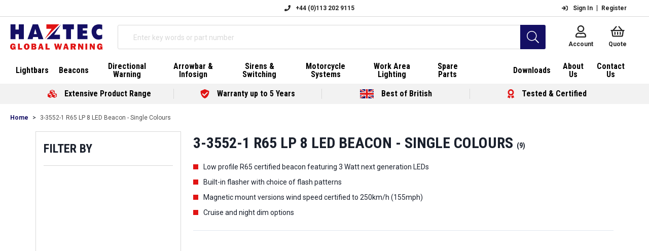

--- FILE ---
content_type: text/html; charset=utf-8
request_url: https://haztec.uk/category/beacons/3-3552-1-r65-lp-led-beacon-single-colours
body_size: 23276
content:
<!DOCTYPE html><html lang="en"><head><link rel="preconnect" href="https://fonts.gstatic.com"/><link rel="stylesheet" data-href="https://fonts.googleapis.com/css2?family=Roboto+Condensed:wght@400;700&amp;family=Roboto:wght@300;400;500;700&amp;display=swap"/><script>(function(w,d,s,l,i){w[l]=w[l]||[];w[l].push({'gtm.start':
                                    new Date().getTime(),event:'gtm.js'});var f=d.getElementsByTagName(s)[0],
                                    j=d.createElement(s),dl=l!='dataLayer'?'&l='+l:'';j.async=true;j.src=
                                    'https://www.googletagmanager.com/gtm.js?id='+i+dl;f.parentNode.insertBefore(j,f);
                                    })(window,document,'script','dataLayer','GTM-P348XG2');</script><style>
                            /* latin-ext */
                            @font-face {
                            font-family: 'Roboto';
                            font-style: normal;
                            font-weight: 300;
                            font-display: swap;
                            src: url(https://fonts.gstatic.com/s/roboto/v27/KFOlCnqEu92Fr1MmSU5fChc4AMP6lbBP.woff2) format('woff2');
                            unicode-range: U+0100-024F, U+0259, U+1E00-1EFF, U+2020, U+20A0-20AB, U+20AD-20CF, U+2113, U+2C60-2C7F, U+A720-A7FF;
                            }
                            /* latin */
                            @font-face {
                            font-family: 'Roboto';
                            font-style: normal;
                            font-weight: 300;
                            font-display: swap;
                            src: url(https://fonts.gstatic.com/s/roboto/v27/KFOlCnqEu92Fr1MmSU5fBBc4AMP6lQ.woff2) format('woff2');
                            unicode-range: U+0000-00FF, U+0131, U+0152-0153, U+02BB-02BC, U+02C6, U+02DA, U+02DC, U+2000-206F, U+2074, U+20AC, U+2122, U+2191, U+2193, U+2212, U+2215, U+FEFF, U+FFFD;
                            }
                            /* latin-ext */
                            @font-face {
                            font-family: 'Roboto';
                            font-style: normal;
                            font-weight: 400;
                            font-display: swap;
                            src: url(https://fonts.gstatic.com/s/roboto/v27/KFOmCnqEu92Fr1Mu7GxKKTU1Kvnz.woff2) format('woff2');
                            unicode-range: U+0100-024F, U+0259, U+1E00-1EFF, U+2020, U+20A0-20AB, U+20AD-20CF, U+2113, U+2C60-2C7F, U+A720-A7FF;
                            }
                            /* latin */
                            @font-face {
                            font-family: 'Roboto';
                            font-style: normal;
                            font-weight: 400;
                            font-display: swap;
                            src: url(https://fonts.gstatic.com/s/roboto/v27/KFOmCnqEu92Fr1Mu4mxKKTU1Kg.woff2) format('woff2');
                            unicode-range: U+0000-00FF, U+0131, U+0152-0153, U+02BB-02BC, U+02C6, U+02DA, U+02DC, U+2000-206F, U+2074, U+20AC, U+2122, U+2191, U+2193, U+2212, U+2215, U+FEFF, U+FFFD;
                            }
                            /* latin-ext */
                            @font-face {
                            font-family: 'Roboto';
                            font-style: normal;
                            font-weight: 500;
                            font-display: swap;
                            src: url(https://fonts.gstatic.com/s/roboto/v27/KFOlCnqEu92Fr1MmEU9fChc4AMP6lbBP.woff2) format('woff2');
                            unicode-range: U+0100-024F, U+0259, U+1E00-1EFF, U+2020, U+20A0-20AB, U+20AD-20CF, U+2113, U+2C60-2C7F, U+A720-A7FF;
                            }
                            /* latin */
                            @font-face {
                            font-family: 'Roboto';
                            font-style: normal;
                            font-weight: 500;
                            font-display: swap;
                            src: url(https://fonts.gstatic.com/s/roboto/v27/KFOlCnqEu92Fr1MmEU9fBBc4AMP6lQ.woff2) format('woff2');
                            unicode-range: U+0000-00FF, U+0131, U+0152-0153, U+02BB-02BC, U+02C6, U+02DA, U+02DC, U+2000-206F, U+2074, U+20AC, U+2122, U+2191, U+2193, U+2212, U+2215, U+FEFF, U+FFFD;
                            }
                            /* latin-ext */
                            @font-face {
                            font-family: 'Roboto';
                            font-style: normal;
                            font-weight: 700;
                            font-display: swap;
                            src: url(https://fonts.gstatic.com/s/roboto/v27/KFOlCnqEu92Fr1MmWUlfChc4AMP6lbBP.woff2) format('woff2');
                            unicode-range: U+0100-024F, U+0259, U+1E00-1EFF, U+2020, U+20A0-20AB, U+20AD-20CF, U+2113, U+2C60-2C7F, U+A720-A7FF;
                            }
                            /* latin */
                            @font-face {
                            font-family: 'Roboto';
                            font-style: normal;
                            font-weight: 700;
                            font-display: swap;
                            src: url(https://fonts.gstatic.com/s/roboto/v27/KFOlCnqEu92Fr1MmWUlfBBc4AMP6lQ.woff2) format('woff2');
                            unicode-range: U+0000-00FF, U+0131, U+0152-0153, U+02BB-02BC, U+02C6, U+02DA, U+02DC, U+2000-206F, U+2074, U+20AC, U+2122, U+2191, U+2193, U+2212, U+2215, U+FEFF, U+FFFD;
                            }
                            /* latin-ext */
                            @font-face {
                            font-family: 'Roboto Condensed';
                            font-style: normal;
                            font-weight: 400;
                            font-display: swap;
                            src: url(https://fonts.gstatic.com/s/robotocondensed/v19/ieVl2ZhZI2eCN5jzbjEETS9weq8-19y7DQk6YvNkeg.woff2) format('woff2');
                            unicode-range: U+0100-024F, U+0259, U+1E00-1EFF, U+2020, U+20A0-20AB, U+20AD-20CF, U+2113, U+2C60-2C7F, U+A720-A7FF;
                            }
                            /* latin */
                            @font-face {
                            font-family: 'Roboto Condensed';
                            font-style: normal;
                            font-weight: 400;
                            font-display: swap;
                            src: url(https://fonts.gstatic.com/s/robotocondensed/v19/ieVl2ZhZI2eCN5jzbjEETS9weq8-19K7DQk6YvM.woff2) format('woff2');
                            unicode-range: U+0000-00FF, U+0131, U+0152-0153, U+02BB-02BC, U+02C6, U+02DA, U+02DC, U+2000-206F, U+2074, U+20AC, U+2122, U+2191, U+2193, U+2212, U+2215, U+FEFF, U+FFFD;
                            }
                            /* latin-ext */
                            @font-face {
                            font-family: 'Roboto Condensed';
                            font-style: normal;
                            font-weight: 700;
                            font-display: swap;
                            src: url(https://fonts.gstatic.com/s/robotocondensed/v19/ieVi2ZhZI2eCN5jzbjEETS9weq8-32meGCoYb9lecyVC4A.woff2) format('woff2');
                            unicode-range: U+0100-024F, U+0259, U+1E00-1EFF, U+2020, U+20A0-20AB, U+20AD-20CF, U+2113, U+2C60-2C7F, U+A720-A7FF;
                            }
                            /* latin */
                            @font-face {
                            font-family: 'Roboto Condensed';
                            font-style: normal;
                            font-weight: 700;
                            font-display: swap;
                            src: url(https://fonts.gstatic.com/s/robotocondensed/v19/ieVi2ZhZI2eCN5jzbjEETS9weq8-32meGCQYb9lecyU.woff2) format('woff2');
                            unicode-range: U+0000-00FF, U+0131, U+0152-0153, U+02BB-02BC, U+02C6, U+02DA, U+02DC, U+2000-206F, U+2074, U+20AC, U+2122, U+2191, U+2193, U+2212, U+2215, U+FEFF, U+FFFD;
                            }
                            </style><link rel="apple-touch-icon" sizes="72x72" href="/apple-touch-icon.png"/><link rel="icon" type="image/png" sizes="32x32" href="/favicon-32x32.png"/><link rel="icon" type="image/png" sizes="16x16" href="/favicon-16x16.png"/><link rel="manifest" href="/site.webmanifest"/><link rel="mask-icon" href="/safari-pinned-tab.svg" color="#5bbad5"/><meta name="msapplication-TileColor" content="#da532c"/><meta name="theme-color" content="#ffffff"/><meta name="google-site-verification" content="RPbVGkC9qTP7SrSDyxx-emJxml4Difj3U0qa4o6ZYO8"/><link rel="preconnect" href="https://fonts.gstatic.com" crossorigin /><meta name="viewport" content="width=device-width"/><meta charSet="utf-8"/><link rel="canonical" href="https://haztec.uk/category/beacons/3-3552-1-r65-lp-led-beacon-single-colours"/><title>3-3552-1 R65 LP 8 LED Beacon - Single Colours</title><meta property="og:title" content="3-3552-1 R65 LP 8 LED Beacon - Single Colours"/><meta name="next-head-count" content="5"/><link rel="preload" href="/_next/static/css/91b801565602d00827ec.css" as="style"/><link rel="stylesheet" href="/_next/static/css/91b801565602d00827ec.css" data-n-g=""/><noscript data-n-css=""></noscript><script defer="" nomodule="" src="/_next/static/chunks/polyfills-a40ef1678bae11e696dba45124eadd70.js"></script><script src="/_next/static/chunks/webpack-78815803df7f985cb77e.js" defer=""></script><script src="/_next/static/chunks/framework-2f612445bd50b211f15a.js" defer=""></script><script src="/_next/static/chunks/main-d65114a27515229fa902.js" defer=""></script><script src="/_next/static/chunks/pages/_app-6cfff60eb1ec5a07ddca.js" defer=""></script><script src="/_next/static/chunks/10-b11a010c6e972706ab5b.js" defer=""></script><script src="/_next/static/chunks/406-d49f2df098a41684f4a1.js" defer=""></script><script src="/_next/static/chunks/868-c4c4e1592af844c54815.js" defer=""></script><script src="/_next/static/chunks/834-81f1a766f233085737d3.js" defer=""></script><script src="/_next/static/chunks/225-f0aaf4546faa6d52bef6.js" defer=""></script><script src="/_next/static/chunks/188-7f9b699f3a5cf6cfeec5.js" defer=""></script><script src="/_next/static/chunks/pages/category/%5B...slug%5D-1fbaaf5de5b6fc372ae9.js" defer=""></script><script src="/_next/static/LSONphUa2rYeGlTsOli5V/_buildManifest.js" defer=""></script><script src="/_next/static/LSONphUa2rYeGlTsOli5V/_ssgManifest.js" defer=""></script><style data-href="https://fonts.googleapis.com/css2?family=Roboto+Condensed:wght@400;700&family=Roboto:wght@300;400;500;700&display=swap">@font-face{font-family:'Roboto';font-style:normal;font-weight:300;font-stretch:normal;font-display:swap;src:url(https://fonts.gstatic.com/s/roboto/v47/KFOMCnqEu92Fr1ME7kSn66aGLdTylUAMQXC89YmC2DPNWuaabWmQ.woff) format('woff')}@font-face{font-family:'Roboto';font-style:normal;font-weight:400;font-stretch:normal;font-display:swap;src:url(https://fonts.gstatic.com/s/roboto/v47/KFOMCnqEu92Fr1ME7kSn66aGLdTylUAMQXC89YmC2DPNWubEbWmQ.woff) format('woff')}@font-face{font-family:'Roboto';font-style:normal;font-weight:500;font-stretch:normal;font-display:swap;src:url(https://fonts.gstatic.com/s/roboto/v47/KFOMCnqEu92Fr1ME7kSn66aGLdTylUAMQXC89YmC2DPNWub2bWmQ.woff) format('woff')}@font-face{font-family:'Roboto';font-style:normal;font-weight:700;font-stretch:normal;font-display:swap;src:url(https://fonts.gstatic.com/s/roboto/v47/KFOMCnqEu92Fr1ME7kSn66aGLdTylUAMQXC89YmC2DPNWuYjammQ.woff) format('woff')}@font-face{font-family:'Roboto Condensed';font-style:normal;font-weight:400;font-display:swap;src:url(https://fonts.gstatic.com/s/robotocondensed/v27/ieVo2ZhZI2eCN5jzbjEETS9weq8-_d6T_POl0fRJeyWyovBK.woff) format('woff')}@font-face{font-family:'Roboto Condensed';font-style:normal;font-weight:700;font-display:swap;src:url(https://fonts.gstatic.com/s/robotocondensed/v27/ieVo2ZhZI2eCN5jzbjEETS9weq8-_d6T_POl0fRJeyVVpfBK.woff) format('woff')}@font-face{font-family:'Roboto';font-style:normal;font-weight:300;font-stretch:100%;font-display:swap;src:url(https://fonts.gstatic.com/s/roboto/v47/KFO7CnqEu92Fr1ME7kSn66aGLdTylUAMa3GUBHMdazTgWw.woff2) format('woff2');unicode-range:U+0460-052F,U+1C80-1C8A,U+20B4,U+2DE0-2DFF,U+A640-A69F,U+FE2E-FE2F}@font-face{font-family:'Roboto';font-style:normal;font-weight:300;font-stretch:100%;font-display:swap;src:url(https://fonts.gstatic.com/s/roboto/v47/KFO7CnqEu92Fr1ME7kSn66aGLdTylUAMa3iUBHMdazTgWw.woff2) format('woff2');unicode-range:U+0301,U+0400-045F,U+0490-0491,U+04B0-04B1,U+2116}@font-face{font-family:'Roboto';font-style:normal;font-weight:300;font-stretch:100%;font-display:swap;src:url(https://fonts.gstatic.com/s/roboto/v47/KFO7CnqEu92Fr1ME7kSn66aGLdTylUAMa3CUBHMdazTgWw.woff2) format('woff2');unicode-range:U+1F00-1FFF}@font-face{font-family:'Roboto';font-style:normal;font-weight:300;font-stretch:100%;font-display:swap;src:url(https://fonts.gstatic.com/s/roboto/v47/KFO7CnqEu92Fr1ME7kSn66aGLdTylUAMa3-UBHMdazTgWw.woff2) format('woff2');unicode-range:U+0370-0377,U+037A-037F,U+0384-038A,U+038C,U+038E-03A1,U+03A3-03FF}@font-face{font-family:'Roboto';font-style:normal;font-weight:300;font-stretch:100%;font-display:swap;src:url(https://fonts.gstatic.com/s/roboto/v47/KFO7CnqEu92Fr1ME7kSn66aGLdTylUAMawCUBHMdazTgWw.woff2) format('woff2');unicode-range:U+0302-0303,U+0305,U+0307-0308,U+0310,U+0312,U+0315,U+031A,U+0326-0327,U+032C,U+032F-0330,U+0332-0333,U+0338,U+033A,U+0346,U+034D,U+0391-03A1,U+03A3-03A9,U+03B1-03C9,U+03D1,U+03D5-03D6,U+03F0-03F1,U+03F4-03F5,U+2016-2017,U+2034-2038,U+203C,U+2040,U+2043,U+2047,U+2050,U+2057,U+205F,U+2070-2071,U+2074-208E,U+2090-209C,U+20D0-20DC,U+20E1,U+20E5-20EF,U+2100-2112,U+2114-2115,U+2117-2121,U+2123-214F,U+2190,U+2192,U+2194-21AE,U+21B0-21E5,U+21F1-21F2,U+21F4-2211,U+2213-2214,U+2216-22FF,U+2308-230B,U+2310,U+2319,U+231C-2321,U+2336-237A,U+237C,U+2395,U+239B-23B7,U+23D0,U+23DC-23E1,U+2474-2475,U+25AF,U+25B3,U+25B7,U+25BD,U+25C1,U+25CA,U+25CC,U+25FB,U+266D-266F,U+27C0-27FF,U+2900-2AFF,U+2B0E-2B11,U+2B30-2B4C,U+2BFE,U+3030,U+FF5B,U+FF5D,U+1D400-1D7FF,U+1EE00-1EEFF}@font-face{font-family:'Roboto';font-style:normal;font-weight:300;font-stretch:100%;font-display:swap;src:url(https://fonts.gstatic.com/s/roboto/v47/KFO7CnqEu92Fr1ME7kSn66aGLdTylUAMaxKUBHMdazTgWw.woff2) format('woff2');unicode-range:U+0001-000C,U+000E-001F,U+007F-009F,U+20DD-20E0,U+20E2-20E4,U+2150-218F,U+2190,U+2192,U+2194-2199,U+21AF,U+21E6-21F0,U+21F3,U+2218-2219,U+2299,U+22C4-22C6,U+2300-243F,U+2440-244A,U+2460-24FF,U+25A0-27BF,U+2800-28FF,U+2921-2922,U+2981,U+29BF,U+29EB,U+2B00-2BFF,U+4DC0-4DFF,U+FFF9-FFFB,U+10140-1018E,U+10190-1019C,U+101A0,U+101D0-101FD,U+102E0-102FB,U+10E60-10E7E,U+1D2C0-1D2D3,U+1D2E0-1D37F,U+1F000-1F0FF,U+1F100-1F1AD,U+1F1E6-1F1FF,U+1F30D-1F30F,U+1F315,U+1F31C,U+1F31E,U+1F320-1F32C,U+1F336,U+1F378,U+1F37D,U+1F382,U+1F393-1F39F,U+1F3A7-1F3A8,U+1F3AC-1F3AF,U+1F3C2,U+1F3C4-1F3C6,U+1F3CA-1F3CE,U+1F3D4-1F3E0,U+1F3ED,U+1F3F1-1F3F3,U+1F3F5-1F3F7,U+1F408,U+1F415,U+1F41F,U+1F426,U+1F43F,U+1F441-1F442,U+1F444,U+1F446-1F449,U+1F44C-1F44E,U+1F453,U+1F46A,U+1F47D,U+1F4A3,U+1F4B0,U+1F4B3,U+1F4B9,U+1F4BB,U+1F4BF,U+1F4C8-1F4CB,U+1F4D6,U+1F4DA,U+1F4DF,U+1F4E3-1F4E6,U+1F4EA-1F4ED,U+1F4F7,U+1F4F9-1F4FB,U+1F4FD-1F4FE,U+1F503,U+1F507-1F50B,U+1F50D,U+1F512-1F513,U+1F53E-1F54A,U+1F54F-1F5FA,U+1F610,U+1F650-1F67F,U+1F687,U+1F68D,U+1F691,U+1F694,U+1F698,U+1F6AD,U+1F6B2,U+1F6B9-1F6BA,U+1F6BC,U+1F6C6-1F6CF,U+1F6D3-1F6D7,U+1F6E0-1F6EA,U+1F6F0-1F6F3,U+1F6F7-1F6FC,U+1F700-1F7FF,U+1F800-1F80B,U+1F810-1F847,U+1F850-1F859,U+1F860-1F887,U+1F890-1F8AD,U+1F8B0-1F8BB,U+1F8C0-1F8C1,U+1F900-1F90B,U+1F93B,U+1F946,U+1F984,U+1F996,U+1F9E9,U+1FA00-1FA6F,U+1FA70-1FA7C,U+1FA80-1FA89,U+1FA8F-1FAC6,U+1FACE-1FADC,U+1FADF-1FAE9,U+1FAF0-1FAF8,U+1FB00-1FBFF}@font-face{font-family:'Roboto';font-style:normal;font-weight:300;font-stretch:100%;font-display:swap;src:url(https://fonts.gstatic.com/s/roboto/v47/KFO7CnqEu92Fr1ME7kSn66aGLdTylUAMa3OUBHMdazTgWw.woff2) format('woff2');unicode-range:U+0102-0103,U+0110-0111,U+0128-0129,U+0168-0169,U+01A0-01A1,U+01AF-01B0,U+0300-0301,U+0303-0304,U+0308-0309,U+0323,U+0329,U+1EA0-1EF9,U+20AB}@font-face{font-family:'Roboto';font-style:normal;font-weight:300;font-stretch:100%;font-display:swap;src:url(https://fonts.gstatic.com/s/roboto/v47/KFO7CnqEu92Fr1ME7kSn66aGLdTylUAMa3KUBHMdazTgWw.woff2) format('woff2');unicode-range:U+0100-02BA,U+02BD-02C5,U+02C7-02CC,U+02CE-02D7,U+02DD-02FF,U+0304,U+0308,U+0329,U+1D00-1DBF,U+1E00-1E9F,U+1EF2-1EFF,U+2020,U+20A0-20AB,U+20AD-20C0,U+2113,U+2C60-2C7F,U+A720-A7FF}@font-face{font-family:'Roboto';font-style:normal;font-weight:300;font-stretch:100%;font-display:swap;src:url(https://fonts.gstatic.com/s/roboto/v47/KFO7CnqEu92Fr1ME7kSn66aGLdTylUAMa3yUBHMdazQ.woff2) format('woff2');unicode-range:U+0000-00FF,U+0131,U+0152-0153,U+02BB-02BC,U+02C6,U+02DA,U+02DC,U+0304,U+0308,U+0329,U+2000-206F,U+20AC,U+2122,U+2191,U+2193,U+2212,U+2215,U+FEFF,U+FFFD}@font-face{font-family:'Roboto';font-style:normal;font-weight:400;font-stretch:100%;font-display:swap;src:url(https://fonts.gstatic.com/s/roboto/v47/KFO7CnqEu92Fr1ME7kSn66aGLdTylUAMa3GUBHMdazTgWw.woff2) format('woff2');unicode-range:U+0460-052F,U+1C80-1C8A,U+20B4,U+2DE0-2DFF,U+A640-A69F,U+FE2E-FE2F}@font-face{font-family:'Roboto';font-style:normal;font-weight:400;font-stretch:100%;font-display:swap;src:url(https://fonts.gstatic.com/s/roboto/v47/KFO7CnqEu92Fr1ME7kSn66aGLdTylUAMa3iUBHMdazTgWw.woff2) format('woff2');unicode-range:U+0301,U+0400-045F,U+0490-0491,U+04B0-04B1,U+2116}@font-face{font-family:'Roboto';font-style:normal;font-weight:400;font-stretch:100%;font-display:swap;src:url(https://fonts.gstatic.com/s/roboto/v47/KFO7CnqEu92Fr1ME7kSn66aGLdTylUAMa3CUBHMdazTgWw.woff2) format('woff2');unicode-range:U+1F00-1FFF}@font-face{font-family:'Roboto';font-style:normal;font-weight:400;font-stretch:100%;font-display:swap;src:url(https://fonts.gstatic.com/s/roboto/v47/KFO7CnqEu92Fr1ME7kSn66aGLdTylUAMa3-UBHMdazTgWw.woff2) format('woff2');unicode-range:U+0370-0377,U+037A-037F,U+0384-038A,U+038C,U+038E-03A1,U+03A3-03FF}@font-face{font-family:'Roboto';font-style:normal;font-weight:400;font-stretch:100%;font-display:swap;src:url(https://fonts.gstatic.com/s/roboto/v47/KFO7CnqEu92Fr1ME7kSn66aGLdTylUAMawCUBHMdazTgWw.woff2) format('woff2');unicode-range:U+0302-0303,U+0305,U+0307-0308,U+0310,U+0312,U+0315,U+031A,U+0326-0327,U+032C,U+032F-0330,U+0332-0333,U+0338,U+033A,U+0346,U+034D,U+0391-03A1,U+03A3-03A9,U+03B1-03C9,U+03D1,U+03D5-03D6,U+03F0-03F1,U+03F4-03F5,U+2016-2017,U+2034-2038,U+203C,U+2040,U+2043,U+2047,U+2050,U+2057,U+205F,U+2070-2071,U+2074-208E,U+2090-209C,U+20D0-20DC,U+20E1,U+20E5-20EF,U+2100-2112,U+2114-2115,U+2117-2121,U+2123-214F,U+2190,U+2192,U+2194-21AE,U+21B0-21E5,U+21F1-21F2,U+21F4-2211,U+2213-2214,U+2216-22FF,U+2308-230B,U+2310,U+2319,U+231C-2321,U+2336-237A,U+237C,U+2395,U+239B-23B7,U+23D0,U+23DC-23E1,U+2474-2475,U+25AF,U+25B3,U+25B7,U+25BD,U+25C1,U+25CA,U+25CC,U+25FB,U+266D-266F,U+27C0-27FF,U+2900-2AFF,U+2B0E-2B11,U+2B30-2B4C,U+2BFE,U+3030,U+FF5B,U+FF5D,U+1D400-1D7FF,U+1EE00-1EEFF}@font-face{font-family:'Roboto';font-style:normal;font-weight:400;font-stretch:100%;font-display:swap;src:url(https://fonts.gstatic.com/s/roboto/v47/KFO7CnqEu92Fr1ME7kSn66aGLdTylUAMaxKUBHMdazTgWw.woff2) format('woff2');unicode-range:U+0001-000C,U+000E-001F,U+007F-009F,U+20DD-20E0,U+20E2-20E4,U+2150-218F,U+2190,U+2192,U+2194-2199,U+21AF,U+21E6-21F0,U+21F3,U+2218-2219,U+2299,U+22C4-22C6,U+2300-243F,U+2440-244A,U+2460-24FF,U+25A0-27BF,U+2800-28FF,U+2921-2922,U+2981,U+29BF,U+29EB,U+2B00-2BFF,U+4DC0-4DFF,U+FFF9-FFFB,U+10140-1018E,U+10190-1019C,U+101A0,U+101D0-101FD,U+102E0-102FB,U+10E60-10E7E,U+1D2C0-1D2D3,U+1D2E0-1D37F,U+1F000-1F0FF,U+1F100-1F1AD,U+1F1E6-1F1FF,U+1F30D-1F30F,U+1F315,U+1F31C,U+1F31E,U+1F320-1F32C,U+1F336,U+1F378,U+1F37D,U+1F382,U+1F393-1F39F,U+1F3A7-1F3A8,U+1F3AC-1F3AF,U+1F3C2,U+1F3C4-1F3C6,U+1F3CA-1F3CE,U+1F3D4-1F3E0,U+1F3ED,U+1F3F1-1F3F3,U+1F3F5-1F3F7,U+1F408,U+1F415,U+1F41F,U+1F426,U+1F43F,U+1F441-1F442,U+1F444,U+1F446-1F449,U+1F44C-1F44E,U+1F453,U+1F46A,U+1F47D,U+1F4A3,U+1F4B0,U+1F4B3,U+1F4B9,U+1F4BB,U+1F4BF,U+1F4C8-1F4CB,U+1F4D6,U+1F4DA,U+1F4DF,U+1F4E3-1F4E6,U+1F4EA-1F4ED,U+1F4F7,U+1F4F9-1F4FB,U+1F4FD-1F4FE,U+1F503,U+1F507-1F50B,U+1F50D,U+1F512-1F513,U+1F53E-1F54A,U+1F54F-1F5FA,U+1F610,U+1F650-1F67F,U+1F687,U+1F68D,U+1F691,U+1F694,U+1F698,U+1F6AD,U+1F6B2,U+1F6B9-1F6BA,U+1F6BC,U+1F6C6-1F6CF,U+1F6D3-1F6D7,U+1F6E0-1F6EA,U+1F6F0-1F6F3,U+1F6F7-1F6FC,U+1F700-1F7FF,U+1F800-1F80B,U+1F810-1F847,U+1F850-1F859,U+1F860-1F887,U+1F890-1F8AD,U+1F8B0-1F8BB,U+1F8C0-1F8C1,U+1F900-1F90B,U+1F93B,U+1F946,U+1F984,U+1F996,U+1F9E9,U+1FA00-1FA6F,U+1FA70-1FA7C,U+1FA80-1FA89,U+1FA8F-1FAC6,U+1FACE-1FADC,U+1FADF-1FAE9,U+1FAF0-1FAF8,U+1FB00-1FBFF}@font-face{font-family:'Roboto';font-style:normal;font-weight:400;font-stretch:100%;font-display:swap;src:url(https://fonts.gstatic.com/s/roboto/v47/KFO7CnqEu92Fr1ME7kSn66aGLdTylUAMa3OUBHMdazTgWw.woff2) format('woff2');unicode-range:U+0102-0103,U+0110-0111,U+0128-0129,U+0168-0169,U+01A0-01A1,U+01AF-01B0,U+0300-0301,U+0303-0304,U+0308-0309,U+0323,U+0329,U+1EA0-1EF9,U+20AB}@font-face{font-family:'Roboto';font-style:normal;font-weight:400;font-stretch:100%;font-display:swap;src:url(https://fonts.gstatic.com/s/roboto/v47/KFO7CnqEu92Fr1ME7kSn66aGLdTylUAMa3KUBHMdazTgWw.woff2) format('woff2');unicode-range:U+0100-02BA,U+02BD-02C5,U+02C7-02CC,U+02CE-02D7,U+02DD-02FF,U+0304,U+0308,U+0329,U+1D00-1DBF,U+1E00-1E9F,U+1EF2-1EFF,U+2020,U+20A0-20AB,U+20AD-20C0,U+2113,U+2C60-2C7F,U+A720-A7FF}@font-face{font-family:'Roboto';font-style:normal;font-weight:400;font-stretch:100%;font-display:swap;src:url(https://fonts.gstatic.com/s/roboto/v47/KFO7CnqEu92Fr1ME7kSn66aGLdTylUAMa3yUBHMdazQ.woff2) format('woff2');unicode-range:U+0000-00FF,U+0131,U+0152-0153,U+02BB-02BC,U+02C6,U+02DA,U+02DC,U+0304,U+0308,U+0329,U+2000-206F,U+20AC,U+2122,U+2191,U+2193,U+2212,U+2215,U+FEFF,U+FFFD}@font-face{font-family:'Roboto';font-style:normal;font-weight:500;font-stretch:100%;font-display:swap;src:url(https://fonts.gstatic.com/s/roboto/v47/KFO7CnqEu92Fr1ME7kSn66aGLdTylUAMa3GUBHMdazTgWw.woff2) format('woff2');unicode-range:U+0460-052F,U+1C80-1C8A,U+20B4,U+2DE0-2DFF,U+A640-A69F,U+FE2E-FE2F}@font-face{font-family:'Roboto';font-style:normal;font-weight:500;font-stretch:100%;font-display:swap;src:url(https://fonts.gstatic.com/s/roboto/v47/KFO7CnqEu92Fr1ME7kSn66aGLdTylUAMa3iUBHMdazTgWw.woff2) format('woff2');unicode-range:U+0301,U+0400-045F,U+0490-0491,U+04B0-04B1,U+2116}@font-face{font-family:'Roboto';font-style:normal;font-weight:500;font-stretch:100%;font-display:swap;src:url(https://fonts.gstatic.com/s/roboto/v47/KFO7CnqEu92Fr1ME7kSn66aGLdTylUAMa3CUBHMdazTgWw.woff2) format('woff2');unicode-range:U+1F00-1FFF}@font-face{font-family:'Roboto';font-style:normal;font-weight:500;font-stretch:100%;font-display:swap;src:url(https://fonts.gstatic.com/s/roboto/v47/KFO7CnqEu92Fr1ME7kSn66aGLdTylUAMa3-UBHMdazTgWw.woff2) format('woff2');unicode-range:U+0370-0377,U+037A-037F,U+0384-038A,U+038C,U+038E-03A1,U+03A3-03FF}@font-face{font-family:'Roboto';font-style:normal;font-weight:500;font-stretch:100%;font-display:swap;src:url(https://fonts.gstatic.com/s/roboto/v47/KFO7CnqEu92Fr1ME7kSn66aGLdTylUAMawCUBHMdazTgWw.woff2) format('woff2');unicode-range:U+0302-0303,U+0305,U+0307-0308,U+0310,U+0312,U+0315,U+031A,U+0326-0327,U+032C,U+032F-0330,U+0332-0333,U+0338,U+033A,U+0346,U+034D,U+0391-03A1,U+03A3-03A9,U+03B1-03C9,U+03D1,U+03D5-03D6,U+03F0-03F1,U+03F4-03F5,U+2016-2017,U+2034-2038,U+203C,U+2040,U+2043,U+2047,U+2050,U+2057,U+205F,U+2070-2071,U+2074-208E,U+2090-209C,U+20D0-20DC,U+20E1,U+20E5-20EF,U+2100-2112,U+2114-2115,U+2117-2121,U+2123-214F,U+2190,U+2192,U+2194-21AE,U+21B0-21E5,U+21F1-21F2,U+21F4-2211,U+2213-2214,U+2216-22FF,U+2308-230B,U+2310,U+2319,U+231C-2321,U+2336-237A,U+237C,U+2395,U+239B-23B7,U+23D0,U+23DC-23E1,U+2474-2475,U+25AF,U+25B3,U+25B7,U+25BD,U+25C1,U+25CA,U+25CC,U+25FB,U+266D-266F,U+27C0-27FF,U+2900-2AFF,U+2B0E-2B11,U+2B30-2B4C,U+2BFE,U+3030,U+FF5B,U+FF5D,U+1D400-1D7FF,U+1EE00-1EEFF}@font-face{font-family:'Roboto';font-style:normal;font-weight:500;font-stretch:100%;font-display:swap;src:url(https://fonts.gstatic.com/s/roboto/v47/KFO7CnqEu92Fr1ME7kSn66aGLdTylUAMaxKUBHMdazTgWw.woff2) format('woff2');unicode-range:U+0001-000C,U+000E-001F,U+007F-009F,U+20DD-20E0,U+20E2-20E4,U+2150-218F,U+2190,U+2192,U+2194-2199,U+21AF,U+21E6-21F0,U+21F3,U+2218-2219,U+2299,U+22C4-22C6,U+2300-243F,U+2440-244A,U+2460-24FF,U+25A0-27BF,U+2800-28FF,U+2921-2922,U+2981,U+29BF,U+29EB,U+2B00-2BFF,U+4DC0-4DFF,U+FFF9-FFFB,U+10140-1018E,U+10190-1019C,U+101A0,U+101D0-101FD,U+102E0-102FB,U+10E60-10E7E,U+1D2C0-1D2D3,U+1D2E0-1D37F,U+1F000-1F0FF,U+1F100-1F1AD,U+1F1E6-1F1FF,U+1F30D-1F30F,U+1F315,U+1F31C,U+1F31E,U+1F320-1F32C,U+1F336,U+1F378,U+1F37D,U+1F382,U+1F393-1F39F,U+1F3A7-1F3A8,U+1F3AC-1F3AF,U+1F3C2,U+1F3C4-1F3C6,U+1F3CA-1F3CE,U+1F3D4-1F3E0,U+1F3ED,U+1F3F1-1F3F3,U+1F3F5-1F3F7,U+1F408,U+1F415,U+1F41F,U+1F426,U+1F43F,U+1F441-1F442,U+1F444,U+1F446-1F449,U+1F44C-1F44E,U+1F453,U+1F46A,U+1F47D,U+1F4A3,U+1F4B0,U+1F4B3,U+1F4B9,U+1F4BB,U+1F4BF,U+1F4C8-1F4CB,U+1F4D6,U+1F4DA,U+1F4DF,U+1F4E3-1F4E6,U+1F4EA-1F4ED,U+1F4F7,U+1F4F9-1F4FB,U+1F4FD-1F4FE,U+1F503,U+1F507-1F50B,U+1F50D,U+1F512-1F513,U+1F53E-1F54A,U+1F54F-1F5FA,U+1F610,U+1F650-1F67F,U+1F687,U+1F68D,U+1F691,U+1F694,U+1F698,U+1F6AD,U+1F6B2,U+1F6B9-1F6BA,U+1F6BC,U+1F6C6-1F6CF,U+1F6D3-1F6D7,U+1F6E0-1F6EA,U+1F6F0-1F6F3,U+1F6F7-1F6FC,U+1F700-1F7FF,U+1F800-1F80B,U+1F810-1F847,U+1F850-1F859,U+1F860-1F887,U+1F890-1F8AD,U+1F8B0-1F8BB,U+1F8C0-1F8C1,U+1F900-1F90B,U+1F93B,U+1F946,U+1F984,U+1F996,U+1F9E9,U+1FA00-1FA6F,U+1FA70-1FA7C,U+1FA80-1FA89,U+1FA8F-1FAC6,U+1FACE-1FADC,U+1FADF-1FAE9,U+1FAF0-1FAF8,U+1FB00-1FBFF}@font-face{font-family:'Roboto';font-style:normal;font-weight:500;font-stretch:100%;font-display:swap;src:url(https://fonts.gstatic.com/s/roboto/v47/KFO7CnqEu92Fr1ME7kSn66aGLdTylUAMa3OUBHMdazTgWw.woff2) format('woff2');unicode-range:U+0102-0103,U+0110-0111,U+0128-0129,U+0168-0169,U+01A0-01A1,U+01AF-01B0,U+0300-0301,U+0303-0304,U+0308-0309,U+0323,U+0329,U+1EA0-1EF9,U+20AB}@font-face{font-family:'Roboto';font-style:normal;font-weight:500;font-stretch:100%;font-display:swap;src:url(https://fonts.gstatic.com/s/roboto/v47/KFO7CnqEu92Fr1ME7kSn66aGLdTylUAMa3KUBHMdazTgWw.woff2) format('woff2');unicode-range:U+0100-02BA,U+02BD-02C5,U+02C7-02CC,U+02CE-02D7,U+02DD-02FF,U+0304,U+0308,U+0329,U+1D00-1DBF,U+1E00-1E9F,U+1EF2-1EFF,U+2020,U+20A0-20AB,U+20AD-20C0,U+2113,U+2C60-2C7F,U+A720-A7FF}@font-face{font-family:'Roboto';font-style:normal;font-weight:500;font-stretch:100%;font-display:swap;src:url(https://fonts.gstatic.com/s/roboto/v47/KFO7CnqEu92Fr1ME7kSn66aGLdTylUAMa3yUBHMdazQ.woff2) format('woff2');unicode-range:U+0000-00FF,U+0131,U+0152-0153,U+02BB-02BC,U+02C6,U+02DA,U+02DC,U+0304,U+0308,U+0329,U+2000-206F,U+20AC,U+2122,U+2191,U+2193,U+2212,U+2215,U+FEFF,U+FFFD}@font-face{font-family:'Roboto';font-style:normal;font-weight:700;font-stretch:100%;font-display:swap;src:url(https://fonts.gstatic.com/s/roboto/v47/KFO7CnqEu92Fr1ME7kSn66aGLdTylUAMa3GUBHMdazTgWw.woff2) format('woff2');unicode-range:U+0460-052F,U+1C80-1C8A,U+20B4,U+2DE0-2DFF,U+A640-A69F,U+FE2E-FE2F}@font-face{font-family:'Roboto';font-style:normal;font-weight:700;font-stretch:100%;font-display:swap;src:url(https://fonts.gstatic.com/s/roboto/v47/KFO7CnqEu92Fr1ME7kSn66aGLdTylUAMa3iUBHMdazTgWw.woff2) format('woff2');unicode-range:U+0301,U+0400-045F,U+0490-0491,U+04B0-04B1,U+2116}@font-face{font-family:'Roboto';font-style:normal;font-weight:700;font-stretch:100%;font-display:swap;src:url(https://fonts.gstatic.com/s/roboto/v47/KFO7CnqEu92Fr1ME7kSn66aGLdTylUAMa3CUBHMdazTgWw.woff2) format('woff2');unicode-range:U+1F00-1FFF}@font-face{font-family:'Roboto';font-style:normal;font-weight:700;font-stretch:100%;font-display:swap;src:url(https://fonts.gstatic.com/s/roboto/v47/KFO7CnqEu92Fr1ME7kSn66aGLdTylUAMa3-UBHMdazTgWw.woff2) format('woff2');unicode-range:U+0370-0377,U+037A-037F,U+0384-038A,U+038C,U+038E-03A1,U+03A3-03FF}@font-face{font-family:'Roboto';font-style:normal;font-weight:700;font-stretch:100%;font-display:swap;src:url(https://fonts.gstatic.com/s/roboto/v47/KFO7CnqEu92Fr1ME7kSn66aGLdTylUAMawCUBHMdazTgWw.woff2) format('woff2');unicode-range:U+0302-0303,U+0305,U+0307-0308,U+0310,U+0312,U+0315,U+031A,U+0326-0327,U+032C,U+032F-0330,U+0332-0333,U+0338,U+033A,U+0346,U+034D,U+0391-03A1,U+03A3-03A9,U+03B1-03C9,U+03D1,U+03D5-03D6,U+03F0-03F1,U+03F4-03F5,U+2016-2017,U+2034-2038,U+203C,U+2040,U+2043,U+2047,U+2050,U+2057,U+205F,U+2070-2071,U+2074-208E,U+2090-209C,U+20D0-20DC,U+20E1,U+20E5-20EF,U+2100-2112,U+2114-2115,U+2117-2121,U+2123-214F,U+2190,U+2192,U+2194-21AE,U+21B0-21E5,U+21F1-21F2,U+21F4-2211,U+2213-2214,U+2216-22FF,U+2308-230B,U+2310,U+2319,U+231C-2321,U+2336-237A,U+237C,U+2395,U+239B-23B7,U+23D0,U+23DC-23E1,U+2474-2475,U+25AF,U+25B3,U+25B7,U+25BD,U+25C1,U+25CA,U+25CC,U+25FB,U+266D-266F,U+27C0-27FF,U+2900-2AFF,U+2B0E-2B11,U+2B30-2B4C,U+2BFE,U+3030,U+FF5B,U+FF5D,U+1D400-1D7FF,U+1EE00-1EEFF}@font-face{font-family:'Roboto';font-style:normal;font-weight:700;font-stretch:100%;font-display:swap;src:url(https://fonts.gstatic.com/s/roboto/v47/KFO7CnqEu92Fr1ME7kSn66aGLdTylUAMaxKUBHMdazTgWw.woff2) format('woff2');unicode-range:U+0001-000C,U+000E-001F,U+007F-009F,U+20DD-20E0,U+20E2-20E4,U+2150-218F,U+2190,U+2192,U+2194-2199,U+21AF,U+21E6-21F0,U+21F3,U+2218-2219,U+2299,U+22C4-22C6,U+2300-243F,U+2440-244A,U+2460-24FF,U+25A0-27BF,U+2800-28FF,U+2921-2922,U+2981,U+29BF,U+29EB,U+2B00-2BFF,U+4DC0-4DFF,U+FFF9-FFFB,U+10140-1018E,U+10190-1019C,U+101A0,U+101D0-101FD,U+102E0-102FB,U+10E60-10E7E,U+1D2C0-1D2D3,U+1D2E0-1D37F,U+1F000-1F0FF,U+1F100-1F1AD,U+1F1E6-1F1FF,U+1F30D-1F30F,U+1F315,U+1F31C,U+1F31E,U+1F320-1F32C,U+1F336,U+1F378,U+1F37D,U+1F382,U+1F393-1F39F,U+1F3A7-1F3A8,U+1F3AC-1F3AF,U+1F3C2,U+1F3C4-1F3C6,U+1F3CA-1F3CE,U+1F3D4-1F3E0,U+1F3ED,U+1F3F1-1F3F3,U+1F3F5-1F3F7,U+1F408,U+1F415,U+1F41F,U+1F426,U+1F43F,U+1F441-1F442,U+1F444,U+1F446-1F449,U+1F44C-1F44E,U+1F453,U+1F46A,U+1F47D,U+1F4A3,U+1F4B0,U+1F4B3,U+1F4B9,U+1F4BB,U+1F4BF,U+1F4C8-1F4CB,U+1F4D6,U+1F4DA,U+1F4DF,U+1F4E3-1F4E6,U+1F4EA-1F4ED,U+1F4F7,U+1F4F9-1F4FB,U+1F4FD-1F4FE,U+1F503,U+1F507-1F50B,U+1F50D,U+1F512-1F513,U+1F53E-1F54A,U+1F54F-1F5FA,U+1F610,U+1F650-1F67F,U+1F687,U+1F68D,U+1F691,U+1F694,U+1F698,U+1F6AD,U+1F6B2,U+1F6B9-1F6BA,U+1F6BC,U+1F6C6-1F6CF,U+1F6D3-1F6D7,U+1F6E0-1F6EA,U+1F6F0-1F6F3,U+1F6F7-1F6FC,U+1F700-1F7FF,U+1F800-1F80B,U+1F810-1F847,U+1F850-1F859,U+1F860-1F887,U+1F890-1F8AD,U+1F8B0-1F8BB,U+1F8C0-1F8C1,U+1F900-1F90B,U+1F93B,U+1F946,U+1F984,U+1F996,U+1F9E9,U+1FA00-1FA6F,U+1FA70-1FA7C,U+1FA80-1FA89,U+1FA8F-1FAC6,U+1FACE-1FADC,U+1FADF-1FAE9,U+1FAF0-1FAF8,U+1FB00-1FBFF}@font-face{font-family:'Roboto';font-style:normal;font-weight:700;font-stretch:100%;font-display:swap;src:url(https://fonts.gstatic.com/s/roboto/v47/KFO7CnqEu92Fr1ME7kSn66aGLdTylUAMa3OUBHMdazTgWw.woff2) format('woff2');unicode-range:U+0102-0103,U+0110-0111,U+0128-0129,U+0168-0169,U+01A0-01A1,U+01AF-01B0,U+0300-0301,U+0303-0304,U+0308-0309,U+0323,U+0329,U+1EA0-1EF9,U+20AB}@font-face{font-family:'Roboto';font-style:normal;font-weight:700;font-stretch:100%;font-display:swap;src:url(https://fonts.gstatic.com/s/roboto/v47/KFO7CnqEu92Fr1ME7kSn66aGLdTylUAMa3KUBHMdazTgWw.woff2) format('woff2');unicode-range:U+0100-02BA,U+02BD-02C5,U+02C7-02CC,U+02CE-02D7,U+02DD-02FF,U+0304,U+0308,U+0329,U+1D00-1DBF,U+1E00-1E9F,U+1EF2-1EFF,U+2020,U+20A0-20AB,U+20AD-20C0,U+2113,U+2C60-2C7F,U+A720-A7FF}@font-face{font-family:'Roboto';font-style:normal;font-weight:700;font-stretch:100%;font-display:swap;src:url(https://fonts.gstatic.com/s/roboto/v47/KFO7CnqEu92Fr1ME7kSn66aGLdTylUAMa3yUBHMdazQ.woff2) format('woff2');unicode-range:U+0000-00FF,U+0131,U+0152-0153,U+02BB-02BC,U+02C6,U+02DA,U+02DC,U+0304,U+0308,U+0329,U+2000-206F,U+20AC,U+2122,U+2191,U+2193,U+2212,U+2215,U+FEFF,U+FFFD}@font-face{font-family:'Roboto Condensed';font-style:normal;font-weight:400;font-display:swap;src:url(https://fonts.gstatic.com/s/robotocondensed/v27/ieVl2ZhZI2eCN5jzbjEETS9weq8-19-7DQk6YvNkeg.woff2) format('woff2');unicode-range:U+0460-052F,U+1C80-1C8A,U+20B4,U+2DE0-2DFF,U+A640-A69F,U+FE2E-FE2F}@font-face{font-family:'Roboto Condensed';font-style:normal;font-weight:400;font-display:swap;src:url(https://fonts.gstatic.com/s/robotocondensed/v27/ieVl2ZhZI2eCN5jzbjEETS9weq8-19a7DQk6YvNkeg.woff2) format('woff2');unicode-range:U+0301,U+0400-045F,U+0490-0491,U+04B0-04B1,U+2116}@font-face{font-family:'Roboto Condensed';font-style:normal;font-weight:400;font-display:swap;src:url(https://fonts.gstatic.com/s/robotocondensed/v27/ieVl2ZhZI2eCN5jzbjEETS9weq8-1967DQk6YvNkeg.woff2) format('woff2');unicode-range:U+1F00-1FFF}@font-face{font-family:'Roboto Condensed';font-style:normal;font-weight:400;font-display:swap;src:url(https://fonts.gstatic.com/s/robotocondensed/v27/ieVl2ZhZI2eCN5jzbjEETS9weq8-19G7DQk6YvNkeg.woff2) format('woff2');unicode-range:U+0370-0377,U+037A-037F,U+0384-038A,U+038C,U+038E-03A1,U+03A3-03FF}@font-face{font-family:'Roboto Condensed';font-style:normal;font-weight:400;font-display:swap;src:url(https://fonts.gstatic.com/s/robotocondensed/v27/ieVl2ZhZI2eCN5jzbjEETS9weq8-1927DQk6YvNkeg.woff2) format('woff2');unicode-range:U+0102-0103,U+0110-0111,U+0128-0129,U+0168-0169,U+01A0-01A1,U+01AF-01B0,U+0300-0301,U+0303-0304,U+0308-0309,U+0323,U+0329,U+1EA0-1EF9,U+20AB}@font-face{font-family:'Roboto Condensed';font-style:normal;font-weight:400;font-display:swap;src:url(https://fonts.gstatic.com/s/robotocondensed/v27/ieVl2ZhZI2eCN5jzbjEETS9weq8-19y7DQk6YvNkeg.woff2) format('woff2');unicode-range:U+0100-02BA,U+02BD-02C5,U+02C7-02CC,U+02CE-02D7,U+02DD-02FF,U+0304,U+0308,U+0329,U+1D00-1DBF,U+1E00-1E9F,U+1EF2-1EFF,U+2020,U+20A0-20AB,U+20AD-20C0,U+2113,U+2C60-2C7F,U+A720-A7FF}@font-face{font-family:'Roboto Condensed';font-style:normal;font-weight:400;font-display:swap;src:url(https://fonts.gstatic.com/s/robotocondensed/v27/ieVl2ZhZI2eCN5jzbjEETS9weq8-19K7DQk6YvM.woff2) format('woff2');unicode-range:U+0000-00FF,U+0131,U+0152-0153,U+02BB-02BC,U+02C6,U+02DA,U+02DC,U+0304,U+0308,U+0329,U+2000-206F,U+20AC,U+2122,U+2191,U+2193,U+2212,U+2215,U+FEFF,U+FFFD}@font-face{font-family:'Roboto Condensed';font-style:normal;font-weight:700;font-display:swap;src:url(https://fonts.gstatic.com/s/robotocondensed/v27/ieVl2ZhZI2eCN5jzbjEETS9weq8-19-7DQk6YvNkeg.woff2) format('woff2');unicode-range:U+0460-052F,U+1C80-1C8A,U+20B4,U+2DE0-2DFF,U+A640-A69F,U+FE2E-FE2F}@font-face{font-family:'Roboto Condensed';font-style:normal;font-weight:700;font-display:swap;src:url(https://fonts.gstatic.com/s/robotocondensed/v27/ieVl2ZhZI2eCN5jzbjEETS9weq8-19a7DQk6YvNkeg.woff2) format('woff2');unicode-range:U+0301,U+0400-045F,U+0490-0491,U+04B0-04B1,U+2116}@font-face{font-family:'Roboto Condensed';font-style:normal;font-weight:700;font-display:swap;src:url(https://fonts.gstatic.com/s/robotocondensed/v27/ieVl2ZhZI2eCN5jzbjEETS9weq8-1967DQk6YvNkeg.woff2) format('woff2');unicode-range:U+1F00-1FFF}@font-face{font-family:'Roboto Condensed';font-style:normal;font-weight:700;font-display:swap;src:url(https://fonts.gstatic.com/s/robotocondensed/v27/ieVl2ZhZI2eCN5jzbjEETS9weq8-19G7DQk6YvNkeg.woff2) format('woff2');unicode-range:U+0370-0377,U+037A-037F,U+0384-038A,U+038C,U+038E-03A1,U+03A3-03FF}@font-face{font-family:'Roboto Condensed';font-style:normal;font-weight:700;font-display:swap;src:url(https://fonts.gstatic.com/s/robotocondensed/v27/ieVl2ZhZI2eCN5jzbjEETS9weq8-1927DQk6YvNkeg.woff2) format('woff2');unicode-range:U+0102-0103,U+0110-0111,U+0128-0129,U+0168-0169,U+01A0-01A1,U+01AF-01B0,U+0300-0301,U+0303-0304,U+0308-0309,U+0323,U+0329,U+1EA0-1EF9,U+20AB}@font-face{font-family:'Roboto Condensed';font-style:normal;font-weight:700;font-display:swap;src:url(https://fonts.gstatic.com/s/robotocondensed/v27/ieVl2ZhZI2eCN5jzbjEETS9weq8-19y7DQk6YvNkeg.woff2) format('woff2');unicode-range:U+0100-02BA,U+02BD-02C5,U+02C7-02CC,U+02CE-02D7,U+02DD-02FF,U+0304,U+0308,U+0329,U+1D00-1DBF,U+1E00-1E9F,U+1EF2-1EFF,U+2020,U+20A0-20AB,U+20AD-20C0,U+2113,U+2C60-2C7F,U+A720-A7FF}@font-face{font-family:'Roboto Condensed';font-style:normal;font-weight:700;font-display:swap;src:url(https://fonts.gstatic.com/s/robotocondensed/v27/ieVl2ZhZI2eCN5jzbjEETS9weq8-19K7DQk6YvM.woff2) format('woff2');unicode-range:U+0000-00FF,U+0131,U+0152-0153,U+02BB-02BC,U+02C6,U+02DA,U+02DC,U+0304,U+0308,U+0329,U+2000-206F,U+20AC,U+2122,U+2191,U+2193,U+2212,U+2215,U+FEFF,U+FFFD}</style></head><body><div id="__next"><style data-emotion-css="md7hg2">html{line-height:1.15;-webkit-text-size-adjust:100%;}body{margin:0;}main{display:block;}h1{font-size:2em;margin:0.67em 0;}hr{box-sizing:content-box;height:0;overflow:visible;}pre{font-family:monospace,monospace;font-size:1em;}a{background-color:transparent;}abbr[title]{border-bottom:none;-webkit-text-decoration:underline;text-decoration:underline;-webkit-text-decoration:underline dotted;-webkit-text-decoration:underline dotted;text-decoration:underline dotted;}b,strong{font-weight:bolder;}code,kbd,samp{font-family:monospace,monospace;font-size:1em;}small{font-size:80%;}sub,sup{font-size:75%;line-height:0;position:relative;vertical-align:baseline;}sub{bottom:-0.25em;}sup{top:-0.5em;}img{border-style:none;}button,input,optgroup,select,textarea{font-family:inherit;font-size:100%;line-height:1.15;margin:0;}button,input{overflow:visible;}button,select{text-transform:none;}button::-moz-focus-inner,[type="button"]::-moz-focus-inner,[type="reset"]::-moz-focus-inner,[type="submit"]::-moz-focus-inner{border-style:none;padding:0;}fieldset{padding:0.35em 0.75em 0.625em;}legend{box-sizing:border-box;color:inherit;display:table;max-width:100%;padding:0;white-space:normal;}progress{vertical-align:baseline;}textarea{overflow:auto;}[type="checkbox"],[type="radio"]{box-sizing:border-box;padding:0;}[type="number"]::-webkit-inner-spin-button,[type="number"]::-webkit-outer-spin-button{-webkit-appearance:none !important;}input[type="number"]{-moz-appearance:textfield;}[type="search"]{-webkit-appearance:textfield;outline-offset:-2px;}[type="search"]::-webkit-search-decoration{-webkit-appearance:none !important;}::-webkit-file-upload-button{-webkit-appearance:button;font:inherit;}details{display:block;}summary{display:list-item;}template{display:none;}[hidden]{display:none !important;}html{box-sizing:border-box;font-family:sans-serif;}*,*::before,*::after{box-sizing:border-box;}blockquote,dl,dd,h1,h2,h3,h4,h5,h6,hr,figure,p,pre{margin:0;}button{background:transparent;padding:0;}fieldset{margin:0;padding:0;}ol,ul{margin:0;padding:0;}html{font-family:Roboto,sans-serif;line-height:1.5;-webkit-font-smoothing:antialiased;-webkit-text-size-adjust:100%;text-rendering:optimizelegibility;}hr{border-top-width:1px;}img{border-style:solid;}textarea{resize:vertical;}button,[role="button"]{cursor:pointer;}button::-moz-focus-inner{border:0 !important;}table{border-collapse:collapse;}h1,h2,h3,h4,h5,h6{font-size:inherit;font-weight:inherit;}a{color:inherit;-webkit-text-decoration:inherit;text-decoration:inherit;}button,input,optgroup,select,textarea{padding:0;line-height:inherit;color:inherit;}pre,code,kbd,samp{font-family:SFMono-Regular,Menlo,Monaco,Consolas,"Liberation Mono","Courier New",monospace;}img,svg,video,canvas,audio,iframe,embed,object{display:block;vertical-align:middle;}img,video{max-width:100%;height:auto;}html{line-height:1.5;color:#1A202C;}*,*::before,*::after{border-width:0;border-style:solid;border-color:#E2E8F0;}input:-ms-input-placeholder,textarea:-ms-input-placeholder{color:#A0AEC0;}input::-ms-input-placeholder,textarea::-ms-input-placeholder{color:#A0AEC0;}input::-webkit-input-placeholder,textarea::-webkit-input-placeholder{color:#A0AEC0;}input::-moz-placeholder,textarea::-moz-placeholder{color:#A0AEC0;}input:-ms-input-placeholder,textarea:-ms-input-placeholder{color:#A0AEC0;}input::placeholder,textarea::placeholder{color:#A0AEC0;}</style><style data-emotion-css="1mo8o85">h1,h2,h3,h4,h5,h6{font-family:'Roboto Condensed',sans-serif;}h1{font-size:30px;line-height:36px;margin-bottom:10px;}@media (max-width:478px){h1{font-size:24px;line-height:30px;}}h2{font-size:28px;line-height:34px;margin-bottom:15px;}@media (max-width:478px){h2{font-size:22px;line-height:28px;}}h3{font-size:24px;line-height:30px;}@media (max-width:478px){h3{font-size:20px;line-height:26px;}}h4{font-size:18px;line-height:24px;}h5{font-size:16px;line-height:22px;}h6{font-size:14px;line-height:20px;}input::-webkit-input-placeholder{color:#D8D8D8 !important;}input::-moz-placeholder{color:#D8D8D8 !important;}input:-ms-input-placeholder{color:#D8D8D8 !important;}input::placeholder{color:#D8D8D8 !important;}div[type='radio']{background-color:#FFFFFF;}ul{list-style:none;margin-left:0;margin-right:0;margin-bottom:20px;position:relative;}ul li{line-height:30px;padding-left:20px;position:relative;}ul li:before{display:block;content:'';position:absolute;left:0;top:10px;height:10px;width:10px;margin-right:10px;background-color:#E11414;}ul.indicators{margin-bottom:0;}ul.indicators li{padding-left:0;}ul.indicators li:before{content:none;}.carousel .slide,.DayPicker{text-align:left;background:transparent;}.carousel .slide ul,.DayPicker ul{margin-bottom:0;}.carousel .slide ul li,.DayPicker ul li{padding-left:0;}.carousel .slide ul li:before,.DayPicker ul li:before{content:none;}.carousel.carousel-slider{overflow:visible;display:-webkit-box;display:-webkit-flex;display:-ms-flexbox;display:flex;-webkit-flex-direction:row;-ms-flex-direction:row;flex-direction:row;-webkit-align-items:center;-webkit-box-align:center;-ms-flex-align:center;align-items:center;}.control-dots{display:-webkit-box;display:-webkit-flex;display:-ms-flexbox;display:flex;-webkit-box-pack:center;-webkit-justify-content:center;-ms-flex-pack:center;justify-content:center;}.js-focus-visible :focus:not([data-focus-visible-added]){outline:none;box-shadow:none;}</style><style data-emotion-css="jn7rgq">.css-jn7rgq{display:-webkit-box;display:-webkit-flex;display:-ms-flexbox;display:flex;-webkit-flex-direction:column;-ms-flex-direction:column;flex-direction:column;background-color:#FFFFFF;min-height:100vh;width:100%;}</style><div class="css-jn7rgq"><style data-emotion-css="gjomec">.css-gjomec{display:-webkit-box;display:-webkit-flex;display:-ms-flexbox;display:flex;-webkit-flex-direction:column;-ms-flex-direction:column;flex-direction:column;-webkit-flex:1;-ms-flex:1;flex:1;}</style><div class="css-gjomec"><style data-emotion-css="112fzin">.css-112fzin{display:-webkit-box;display:-webkit-flex;display:-ms-flexbox;display:flex;-webkit-flex-direction:column;-ms-flex-direction:column;flex-direction:column;width:100%;margin-left:auto;margin-right:auto;-webkit-box-pack:center;-webkit-justify-content:center;-ms-flex-pack:center;justify-content:center;}</style><header data-testid="header" class="css-112fzin"><style data-emotion-css="1qyu7fe">.css-1qyu7fe{display:-webkit-box;display:-webkit-flex;display:-ms-flexbox;display:flex;-webkit-flex-direction:row;-ms-flex-direction:row;flex-direction:row;-webkit-align-items:center;-webkit-box-align:center;-ms-flex-align:center;align-items:center;width:100%;background-color:#FFFFFF;border-bottom:1px solid;border-bottom-color:#D8D8D8;color:#222222;font-weight:700;-webkit-box-pack:justify;-webkit-justify-content:space-between;-ms-flex-pack:justify;justify-content:space-between;min-height:33px;height:33px;z-index:102;}</style><div data-testid="utility-bar" class="css-1qyu7fe"><style data-emotion-css="3kkkk8">.css-3kkkk8{display:-webkit-box;display:-webkit-flex;display:-ms-flexbox;display:flex;-webkit-flex-direction:row;-ms-flex-direction:row;flex-direction:row;-webkit-align-items:center;-webkit-box-align:center;-ms-flex-align:center;align-items:center;width:100%;max-width:1750px;padding-left:20px;padding-right:20px;margin-left:auto;margin-right:auto;-webkit-box-pack:center;-webkit-justify-content:center;-ms-flex-pack:center;justify-content:center;position:relative;}</style><div class="css-3kkkk8"><style data-emotion-css="1alou5m">.css-1alou5m{display:-webkit-box;display:-webkit-flex;display:-ms-flexbox;display:flex;-webkit-flex-direction:row;-ms-flex-direction:row;flex-direction:row;-webkit-box-pack:center;-webkit-justify-content:center;-ms-flex-pack:center;justify-content:center;-webkit-align-items:center;-webkit-box-align:center;-ms-flex-align:center;align-items:center;font-size:12px;height:1.5em;}</style><div class="css-1alou5m"><style data-emotion-css="wai3s1">.css-wai3s1{-webkit-transition:all 0.15s ease-out;transition:all 0.15s ease-out;cursor:pointer;-webkit-text-decoration:none;text-decoration:none;outline:none;display:-webkit-box;display:-webkit-flex;display:-ms-flexbox;display:flex;-webkit-flex-direction:row;-ms-flex-direction:row;flex-direction:row;-webkit-align-items:center;-webkit-box-align:center;-ms-flex-align:center;align-items:center;margin-right:30px;}.css-wai3s1:hover{-webkit-text-decoration:underline;text-decoration:underline;}.css-wai3s1:focus{box-shadow:0 0 0 3px rgba(66,153,225,0.6);}.css-wai3s1:disabled,.css-wai3s1:disabled:focus,.css-wai3s1:disabled:hover,.css-wai3s1[aria-disabled=true],.css-wai3s1[aria-disabled=true]:focus,.css-wai3s1[aria-disabled=true]:hover{opacity:0.4;cursor:not-allowed;-webkit-text-decoration:none;text-decoration:none;}</style><a href="tel:+44(0)1132029115" data-testid="utility-bar__tel-link" class="css-wai3s1"><style data-emotion-css="nw6cp6">.css-nw6cp6{display:none;font-family:inherit;font-size:12px;line-height:1.5;margin-left:10px;}@media screen and (min-width:768px){.css-nw6cp6{display:block;}}</style><p class="css-nw6cp6"><svg aria-hidden="true" focusable="false" data-prefix="fas" data-icon="phone" class="svg-inline--fa fa-phone fa-w-16 " role="img" xmlns="http://www.w3.org/2000/svg" viewBox="0 0 512 512"><path fill="currentColor" d="M493.4 24.6l-104-24c-11.3-2.6-22.9 3.3-27.5 13.9l-48 112c-4.2 9.8-1.4 21.3 6.9 28l60.6 49.6c-36 76.7-98.9 140.5-177.2 177.2l-49.6-60.6c-6.8-8.3-18.2-11.1-28-6.9l-112 48C3.9 366.5-2 378.1.6 389.4l24 104C27.1 504.2 36.7 512 48 512c256.1 0 464-207.5 464-464 0-11.2-7.7-20.9-18.6-23.4z"></path></svg></p><p class="css-nw6cp6">+44 (0)113 202 9115</p></a></div><style data-emotion-css="12a3ycw">.css-12a3ycw{display:-webkit-box;display:-webkit-flex;display:-ms-flexbox;display:flex;-webkit-flex-direction:row;-ms-flex-direction:row;flex-direction:row;-webkit-box-pack:center;-webkit-justify-content:center;-ms-flex-pack:center;justify-content:center;-webkit-align-items:center;-webkit-box-align:center;-ms-flex-align:center;align-items:center;position:absolute;right:1.25rem;padding-right:0px;}</style><div data-testid="utility-bar__content--logged-out" class="css-12a3ycw"><style data-emotion-css="1bi6gnw">.css-1bi6gnw{-webkit-transition:all 0.15s ease-out;transition:all 0.15s ease-out;cursor:pointer;-webkit-text-decoration:none;text-decoration:none;outline:none;font-size:12px;display:-webkit-box;display:-webkit-flex;display:-ms-flexbox;display:flex;-webkit-align-items:center;-webkit-box-align:center;-ms-flex-align:center;align-items:center;}.css-1bi6gnw:hover{-webkit-text-decoration:underline;text-decoration:underline;}.css-1bi6gnw:focus{box-shadow:0 0 0 3px rgba(66,153,225,0.6);}.css-1bi6gnw:disabled,.css-1bi6gnw:disabled:focus,.css-1bi6gnw:disabled:hover,.css-1bi6gnw[aria-disabled=true],.css-1bi6gnw[aria-disabled=true]:focus,.css-1bi6gnw[aria-disabled=true]:hover{opacity:0.4;cursor:not-allowed;-webkit-text-decoration:none;text-decoration:none;}</style><a data-testid="utility-bar__content--logged-out__sign-in" href="/login" rel="nofollow" class="css-1bi6gnw"><svg aria-hidden="true" focusable="false" data-prefix="fas" data-icon="sign-in" class="svg-inline--fa fa-sign-in fa-w-16 " role="img" xmlns="http://www.w3.org/2000/svg" viewBox="0 0 512 512"><path fill="currentColor" d="M137.2 110.3l21.9-21.9c9.3-9.3 24.5-9.4 33.9-.1L344.9 239c9.5 9.4 9.5 24.7 0 34.1L193 423.7c-9.4 9.3-24.5 9.3-33.9-.1l-21.9-21.9c-9.7-9.7-9.3-25.4.8-34.7l77.6-71.1H24c-13.3 0-24-10.7-24-24v-32c0-13.3 10.7-24 24-24h191.5l-77.6-71.1c-10-9.1-10.4-24.9-.7-34.5zM512 352V160c0-53-43-96-96-96h-84c-6.6 0-12 5.4-12 12v40c0 6.6 5.4 12 12 12h84c17.7 0 32 14.3 32 32v192c0 17.7-14.3 32-32 32h-84c-6.6 0-12 5.4-12 12v40c0 6.6 5.4 12 12 12h84c53 0 96-43 96-96z"></path></svg><style data-emotion-css="i43o64">.css-i43o64{font-family:inherit;line-height:1.5;font-size:12px;margin-left:10px;}</style><span class="css-i43o64">Sign In</span></a><style data-emotion-css="11ur000">.css-11ur000{display:-webkit-box;display:-webkit-flex;display:-ms-flexbox;display:flex;-webkit-flex-direction:column;-ms-flex-direction:column;flex-direction:column;height:12px;width:1px;background-color:#000;margin-left:0.5rem;margin-right:0.5rem;}</style><div class="css-11ur000"></div><style data-emotion-css="1kgj1dj">.css-1kgj1dj{-webkit-transition:all 0.15s ease-out;transition:all 0.15s ease-out;cursor:pointer;-webkit-text-decoration:none;text-decoration:none;outline:none;font-size:12px;font-family:Roboto,sans-serif;}.css-1kgj1dj:hover{-webkit-text-decoration:underline;text-decoration:underline;}.css-1kgj1dj:focus{box-shadow:0 0 0 3px rgba(66,153,225,0.6);}.css-1kgj1dj:disabled,.css-1kgj1dj:disabled:focus,.css-1kgj1dj:disabled:hover,.css-1kgj1dj[aria-disabled=true],.css-1kgj1dj[aria-disabled=true]:focus,.css-1kgj1dj[aria-disabled=true]:hover{opacity:0.4;cursor:not-allowed;-webkit-text-decoration:none;text-decoration:none;}</style><a data-testid="utility-bar__content--logged-out__register" href="/register" class="css-1kgj1dj">Register</a></div></div></div><style data-emotion-css="1q6072i">.css-1q6072i{display:-webkit-box;display:-webkit-flex;display:-ms-flexbox;display:flex;-webkit-flex-direction:column;-ms-flex-direction:column;flex-direction:column;background-color:#FFFFFF;width:100%;z-index:102;max-width:1750px;margin-left:auto;margin-right:auto;}</style><div data-testid="brand-bar false" class="css-1q6072i"><style data-emotion-css="ixveif">.css-ixveif{display:-webkit-box;display:-webkit-flex;display:-ms-flexbox;display:flex;-webkit-flex-direction:column;-ms-flex-direction:column;flex-direction:column;-webkit-box-pack:center;-webkit-justify-content:center;-ms-flex-pack:center;justify-content:center;margin-left:auto;margin-right:auto;max-width:100%;padding-left:20px;padding-right:20px;width:100%;}@media screen and (min-width:576px){.css-ixveif{max-width:100%;}}@media screen and (min-width:768px){.css-ixveif{max-width:100%;}}@media screen and (min-width:992px){.css-ixveif{max-width:100%;}}@media screen and (min-width:1200px){.css-ixveif{max-width:100%;}}</style><div data-testid="brand-bar__container" class="css-ixveif"><style data-emotion-css="mvmm8f">.css-mvmm8f{display:-webkit-box;display:-webkit-flex;display:-ms-flexbox;display:flex;-webkit-flex-direction:row;-ms-flex-direction:row;flex-direction:row;-webkit-align-items:center;-webkit-box-align:center;-ms-flex-align:center;align-items:center;-webkit-flex-wrap:nowrap;-ms-flex-wrap:nowrap;flex-wrap:nowrap;-webkit-box-pack:justify;-webkit-justify-content:space-between;-ms-flex-pack:justify;justify-content:space-between;width:100%;margin-top:15px;margin-bottom:15px;}</style><div data-testid="brand-bar__menu-items" class="css-mvmm8f"><style data-emotion-css="7wo3dl">.css-7wo3dl{color:#222222;cursor:pointer;display:-webkit-box;display:-webkit-flex;display:-ms-flexbox;display:flex;-webkit-flex-direction:column;-ms-flex-direction:column;flex-direction:column;-webkit-flex-wrap:nowrap;-ms-flex-wrap:nowrap;flex-wrap:nowrap;margin-left:0;margin-right:0;outline:none;-webkit-text-decoration:none;text-decoration:none;-webkit-transition:all 0.15s ease-out;transition:all 0.15s ease-out;-webkit-user-select:none;-moz-user-select:none;-ms-user-select:none;user-select:none;}@media screen and (min-width:576px){.css-7wo3dl{margin-left:15px;margin-right:15px;}}@media screen and (min-width:992px){.css-7wo3dl{display:none;}}.css-7wo3dl:hover{-webkit-text-decoration:underline;text-decoration:underline;}.css-7wo3dl:focus{box-shadow:0 0 0 3px rgba(66,153,225,0.6);}.css-7wo3dl:disabled,.css-7wo3dl:disabled:focus,.css-7wo3dl:disabled:hover,.css-7wo3dl[aria-disabled=true],.css-7wo3dl[aria-disabled=true]:focus,.css-7wo3dl[aria-disabled=true]:hover{opacity:0.4;cursor:not-allowed;-webkit-text-decoration:none;text-decoration:none;}</style><a data-testid="brand-bar__menu-items__item" href="#" class="css-7wo3dl"><svg aria-hidden="true" focusable="false" data-prefix="far" data-icon="bars" class="svg-inline--fa fa-bars fa-w-14 " role="img" xmlns="http://www.w3.org/2000/svg" viewBox="0 0 448 512" style="height:24px;width:auto"><path fill="currentColor" d="M436 124H12c-6.627 0-12-5.373-12-12V80c0-6.627 5.373-12 12-12h424c6.627 0 12 5.373 12 12v32c0 6.627-5.373 12-12 12zm0 160H12c-6.627 0-12-5.373-12-12v-32c0-6.627 5.373-12 12-12h424c6.627 0 12 5.373 12 12v32c0 6.627-5.373 12-12 12zm0 160H12c-6.627 0-12-5.373-12-12v-32c0-6.627 5.373-12 12-12h424c6.627 0 12 5.373 12 12v32c0 6.627-5.373 12-12 12z"></path></svg><style data-emotion-css="a68bcu">.css-a68bcu{font-family:Roboto,sans-serif;font-weight:700;font-size:12px;margin-top:0.25rem;}</style><span class="css-a68bcu"></span></a><style data-emotion-css="1t2efi5">.css-1t2efi5{-webkit-align-items:center;-webkit-box-align:center;-ms-flex-align:center;align-items:center;display:-webkit-box;display:-webkit-flex;display:-ms-flexbox;display:flex;-webkit-flex:1;-ms-flex:1;flex:1;-webkit-flex-direction:column;-ms-flex-direction:column;flex-direction:column;padding-right:0;}@media screen and (min-width:768px){.css-1t2efi5{padding-right:30px;-webkit-flex:unset;-ms-flex:unset;flex:unset;}}</style><div data-testid="brand-bar__logo" class="css-1t2efi5"><style data-emotion-css="u5zpo1">.css-u5zpo1{-webkit-transition:all 0.15s ease-out;transition:all 0.15s ease-out;cursor:pointer;-webkit-text-decoration:none;text-decoration:none;outline:none;}.css-u5zpo1:hover{-webkit-text-decoration:underline;text-decoration:underline;}.css-u5zpo1:focus{box-shadow:0 0 0 3px rgba(66,153,225,0.6);}.css-u5zpo1:disabled,.css-u5zpo1:disabled:focus,.css-u5zpo1:disabled:hover,.css-u5zpo1[aria-disabled=true],.css-u5zpo1[aria-disabled=true]:focus,.css-u5zpo1[aria-disabled=true]:hover{opacity:0.4;cursor:not-allowed;-webkit-text-decoration:none;text-decoration:none;}</style><a href="/" class="css-u5zpo1"><style data-emotion-css="1y7ll55">.css-1y7ll55{display:block;-webkit-flex-direction:column;-ms-flex-direction:column;flex-direction:column;min-width:134px;width:100%;}@media screen and (min-width:992px){.css-1y7ll55{display:none;}}</style><div data-testid="brand-bar__logo--mobile" class="css-1y7ll55"><svg id="Layer_1" data-name="Layer 1" xmlns="http://www.w3.org/2000/svg" viewBox="0 0 182.25 50.01"><g id="Group_4039" data-name="Group 4039"><path id="Path_181" data-name="Path 181" d="M17.15.12V10.37H10.6L10.54.12H.81v29.2h9.71V19.38l6.59,0v9.94l9.88,0V.12Z" transform="translate(0.01 0)" fill="#140f64"></path><g id="Group_826" data-name="Group 826"><path id="Path_182" data-name="Path 182" d="M10.73,43.2v6.62H9a7.22,7.22,0,0,0-.48-1.24A3.85,3.85,0,0,1,5.23,50a4.88,4.88,0,0,1-3.76-1.6A6.12,6.12,0,0,1,0,44.08a7,7,0,0,1,1.42-4.44,5,5,0,0,1,4.24-1.8,5.15,5.15,0,0,1,3.4,1.07,5,5,0,0,1,1.67,3l-3.5.35c-.18-1.23-.72-1.84-1.63-1.84-1.19,0-1.79,1.13-1.79,3.39a4.47,4.47,0,0,0,.57,2.7,1.84,1.84,0,0,0,1.39.65,1.65,1.65,0,0,0,1.13-.4,1.4,1.4,0,0,0,.47-1.09h-2V43.2Z" transform="translate(0.01 0)" fill="#e11414"></path><path id="Path_183" data-name="Path 183" d="M23.71,46.92v2.9H15.42V38h3.63v8.9Z" transform="translate(0.01 0)" fill="#e11414"></path><path id="Path_184" data-name="Path 184" d="M32.67,47.33a1.39,1.39,0,0,0,1.33-.8,7.31,7.31,0,0,0,.4-2.93c0-2.06-.56-3.09-1.66-3.09S31,41.69,31,44s.57,3.3,1.72,3.3m0,2.67a5.33,5.33,0,0,1-4.06-1.65,6.13,6.13,0,0,1-1.57-4.42,6.42,6.42,0,0,1,1.5-4.36,5.24,5.24,0,0,1,4.17-1.73,5.33,5.33,0,0,1,4,1.63,6,6,0,0,1,1.55,4.34,6.39,6.39,0,0,1-1.56,4.5,5.23,5.23,0,0,1-4,1.69" transform="translate(0.01 0)" fill="#e11414"></path><path id="Path_185" data-name="Path 185" d="M45.33,47.2h1.78a1.23,1.23,0,0,0,1-.33,1,1,0,0,0,.31-.73,1.09,1.09,0,0,0-.3-.75A1.42,1.42,0,0,0,47,45H45.33Zm0-4.67H47a1.08,1.08,0,0,0,.9-.32,1,1,0,0,0,.26-.68c0-.66-.4-1-1.22-1H45.33ZM42,49.82V38h6a3.54,3.54,0,0,1,2.72,1,3.13,3.13,0,0,1,.86,2.15,2.73,2.73,0,0,1-.5,1.59,2.52,2.52,0,0,1-1.47,1,2.63,2.63,0,0,1,2.28,2.76,3.67,3.67,0,0,1-.81,2.35c-.53.69-1.69,1-3.46,1Z" transform="translate(0.01 0)" fill="#e11414"></path><path id="Path_186" data-name="Path 186" d="M59.29,44.92h1.89l-1-3.42Zm3.2,4.9-.65-2.32H58.63l-.7,2.32H55L58.64,38h3.83l3.72,11.81Z" transform="translate(0.01 0)" fill="#e11414"></path><path id="Path_187" data-name="Path 187" d="M78.13,46.92v2.9H69.85V38h3.63v8.9Z" transform="translate(0.01 0)" fill="#e11414"></path><path id="Path_188" data-name="Path 188" d="M102.45,38,99.33,49.82h-3L94.63,43.3l-1.57,6.52H89.89L86.77,38h3.41l1.64,6.79L93.45,38h2.83L98,44.81,99.68,38Z" transform="translate(0.01 0)" fill="#e11414"></path><path id="Path_189" data-name="Path 189" d="M108.91,44.92h1.89l-1-3.42Zm3.21,4.9-.65-2.32h-3.22l-.7,2.32h-2.94L108.27,38h3.83l3.71,11.81Z" transform="translate(0.01 0)" fill="#e11414"></path><path id="Path_190" data-name="Path 190" d="M123.09,42.79h1.55a1.93,1.93,0,0,0,1.1-.28,1,1,0,0,0,.42-.85c0-.75-.47-1.13-1.4-1.13h-1.67Zm6.87,7h-4l-1.73-4.51h-1.12v4.51h-3.63V38h6.17a4.75,4.75,0,0,1,3.17,1,3.13,3.13,0,0,1,1.12,2.52,3.78,3.78,0,0,1-.41,1.81,3.47,3.47,0,0,1-1.69,1.38Z" transform="translate(0.01 0)" fill="#e11414"></path><path id="Path_191" data-name="Path 191" d="M144.35,49.82h-3l-3.25-5.21a18.09,18.09,0,0,1-1.23-2.45,8,8,0,0,1,.28,1.94v5.72h-2.93V38h3.41l2.76,4.33a16.09,16.09,0,0,1,1.24,2.27,16.94,16.94,0,0,1-.28-3.1V38h3Z" transform="translate(0.01 0)" fill="#e11414"></path><rect id="Rectangle_556" data-name="Rectangle 556" x="148.65" y="38.02" width="3.63" height="11.81" fill="#e11414"></rect><path id="Path_192" data-name="Path 192" d="M167.2,49.82h-3L161,44.61a17.06,17.06,0,0,1-1.24-2.45,8.06,8.06,0,0,1,.29,1.94v5.72h-2.94V38h3.41l2.76,4.33a16.09,16.09,0,0,1,1.24,2.27,16.94,16.94,0,0,1-.28-3.1V38h3Z" transform="translate(0.01 0)" fill="#e11414"></path><path id="Path_193" data-name="Path 193" d="M182.24,43.2v6.62h-1.77a7.22,7.22,0,0,0-.48-1.24A3.85,3.85,0,0,1,176.74,50,4.88,4.88,0,0,1,173,48.4a6.12,6.12,0,0,1-1.47-4.32,7,7,0,0,1,1.42-4.44,5,5,0,0,1,4.24-1.8,5.15,5.15,0,0,1,3.4,1.07,5,5,0,0,1,1.67,3l-3.51.35c-.17-1.23-.71-1.84-1.62-1.84-1.2,0-1.79,1.13-1.79,3.39a4.33,4.33,0,0,0,.57,2.7,1.81,1.81,0,0,0,1.39.65,1.64,1.64,0,0,0,1.12-.4,1.37,1.37,0,0,0,.48-1.09h-2V43.2Z" transform="translate(0.01 0)" fill="#e11414"></path><path id="Path_194" data-name="Path 194" d="M49.59,9,46.93,19.16h5.62ZM34.27,29.31,44.6.1H55.06L65.72,29.32l-9.94,0-.86-4.37H45.37l-.87,4.38Z" transform="translate(0.01 0)" fill="#140f64" fill-rule="evenodd"></path><path id="Path_195" data-name="Path 195" d="M71.64.12V8.69H81.9L68.05,29.08,97,.12Z" transform="translate(0.01 0)" fill="#e11414" fill-rule="evenodd"></path><path id="Path_196" data-name="Path 196" d="M100.48.12,72,29.32H98.28V20.39H87Z" transform="translate(0.01 0)" fill="#140f64" fill-rule="evenodd"></path><path id="Path_197" data-name="Path 197" d="M104,.12l0,9.53h6.7l0,19.72h9.33V9.63l5.85,0V.12Z" transform="translate(0.01 0)" fill="#140f64" fill-rule="evenodd"></path><path id="Path_198" data-name="Path 198" d="M152.78.12H133V29.33h19.75v-7h-9.42V18.2h8.4l-.06-6.25h-8.34V7.65h9.43Z" transform="translate(0.01 0)" fill="#140f64" fill-rule="evenodd"></path><path id="Path_199" data-name="Path 199" d="M181.8.71c-32.13-6.93-23.37,39.4,0,27.37l0-7.82C171.3,24.49,168.64,16.77,171,12c1.69-3.46,5.88-4.34,10.84-1.4Z" transform="translate(0.01 0)" fill="#140f64" fill-rule="evenodd"></path></g></g></svg></div><style data-emotion-css="rckb5f">.css-rckb5f{display:none;-webkit-flex-direction:column;-ms-flex-direction:column;flex-direction:column;}@media screen and (min-width:992px){.css-rckb5f{display:block;}}</style><div data-testid="brand-bar__logo--desktop" class="css-rckb5f"><svg xmlns="http://www.w3.org/2000/svg" width="182.239" height="50" viewBox="0 0 182.239 50"><g id="Group_4039" data-name="Group 4039" transform="translate(-588.393 -361.765)"><path id="Path_181" data-name="Path 181" d="M605.546,361.89l-.007,10.247h-6.545l-.058-10.252h-9.73l.005,29.2,9.715.005-.006-9.941,6.594.022v9.943l9.882-.033-.011-29.2Z" fill="#140f64"></path><g id="Group_826" data-name="Group 826" transform="translate(588.393 361.765)"><path id="Path_182" data-name="Path 182" d="M599.121,405.648v6.621h-1.77a7.115,7.115,0,0,0-.475-1.239,3.867,3.867,0,0,1-3.255,1.416,4.876,4.876,0,0,1-3.755-1.6,6.108,6.108,0,0,1-1.473-4.317,6.957,6.957,0,0,1,1.422-4.446,5.074,5.074,0,0,1,4.237-1.8,5.141,5.141,0,0,1,3.4,1.071,5.053,5.053,0,0,1,1.67,3.045l-3.5.345q-.261-1.84-1.626-1.841-1.793,0-1.791,3.39a4.39,4.39,0,0,0,.573,2.7,1.789,1.789,0,0,0,1.389.652,1.669,1.669,0,0,0,1.124-.4,1.385,1.385,0,0,0,.473-1.089h-1.965v-2.514Z" transform="translate(-588.393 -362.446)" fill="#e11414"></path><path id="Path_183" data-name="Path 183" d="M612.1,409.366v2.9h-8.285V400.462h3.629v8.9Z" transform="translate(-588.393 -362.446)" fill="#e11414"></path><path id="Path_184" data-name="Path 184" d="M621.066,409.773a1.377,1.377,0,0,0,1.325-.8,7.261,7.261,0,0,0,.4-2.929q0-3.085-1.661-3.084-1.792,0-1.791,3.517,0,3.3,1.723,3.3m.015,2.673a5.361,5.361,0,0,1-4.063-1.652,6.143,6.143,0,0,1-1.569-4.417,6.426,6.426,0,0,1,1.5-4.37,5.24,5.24,0,0,1,4.166-1.723,5.32,5.32,0,0,1,4.022,1.626,6.012,6.012,0,0,1,1.552,4.337,6.371,6.371,0,0,1-1.567,4.505,5.25,5.25,0,0,1-4.042,1.694" transform="translate(-588.393 -362.446)" fill="#e11414"></path><path id="Path_185" data-name="Path 185" d="M634.328,409.649h1.779a1.283,1.283,0,0,0,.974-.328,1.039,1.039,0,0,0,.31-.734,1.116,1.116,0,0,0-.3-.753,1.425,1.425,0,0,0-1.1-.345h-1.658Zm0-4.673h1.691a1.1,1.1,0,0,0,.9-.319,1.061,1.061,0,0,0,.262-.682q0-.982-1.221-.982h-1.629ZM631,412.269V400.461h5.995a3.519,3.519,0,0,1,2.726.942,3.111,3.111,0,0,1,.856,2.15,2.723,2.723,0,0,1-.5,1.594,2.526,2.526,0,0,1-1.472.982,2.628,2.628,0,0,1,2.287,2.753,3.709,3.709,0,0,1-.809,2.351q-.81,1.037-3.461,1.036Z" transform="translate(-588.998 -362.446)" fill="#e11414"></path><path id="Path_186" data-name="Path 186" d="M648.479,407.365h1.888l-.947-3.419Zm3.207,4.9-.652-2.319h-3.213l-.7,2.319h-2.939l3.653-11.808h3.829l3.715,11.808Z" transform="translate(-589.191 -362.446)" fill="#e11414"></path><path id="Path_187" data-name="Path 187" d="M667.524,409.366v2.9h-8.285V400.462h3.629v8.9Z" transform="translate(-589.39 -362.446)" fill="#e11414"></path><path id="Path_188" data-name="Path 188" d="M692.139,400.461l-3.127,11.808H685.97l-1.655-6.518-1.564,6.518h-3.172l-3.124-11.808h3.407l1.644,6.783,1.628-6.783h2.836l1.743,6.8,1.653-6.8Z" transform="translate(-589.686 -362.446)" fill="#e11414"></path><path id="Path_189" data-name="Path 189" d="M698.822,407.365h1.888l-.947-3.419Zm3.207,4.9-.652-2.319h-3.213l-.7,2.319h-2.939l3.653-11.808h3.829l3.715,11.808Z" transform="translate(-589.911 -362.446)" fill="#e11414"></path><path id="Path_190" data-name="Path 190" d="M713.211,405.241h1.549a1.891,1.891,0,0,0,1.1-.286.96.96,0,0,0,.416-.844q0-1.137-1.393-1.136h-1.67Zm6.869,7.028h-4.016l-1.737-4.514h-1.116v4.514h-3.629V400.461h6.167a4.764,4.764,0,0,1,3.169.956,3.144,3.144,0,0,1,1.127,2.523,3.8,3.8,0,0,1-.416,1.806,3.5,3.5,0,0,1-1.685,1.38Z" transform="translate(-590.12 -362.446)" fill="#e11414"></path><path id="Path_191" data-name="Path 191" d="M734.676,412.269h-2.957l-3.246-5.208a17.386,17.386,0,0,1-1.235-2.451,8.124,8.124,0,0,1,.285,1.938v5.721h-2.938V400.461H728l2.754,4.326A16.381,16.381,0,0,1,732,407.056a17.054,17.054,0,0,1-.278-3.1v-3.5h2.957Z" transform="translate(-590.329 -362.446)" fill="#e11414"></path><rect id="Rectangle_556" data-name="Rectangle 556" width="3.629" height="11.808" transform="translate(148.642 38.015)" fill="#e11414"></rect><path id="Path_192" data-name="Path 192" d="M758.075,412.269h-2.956l-3.246-5.208a17.272,17.272,0,0,1-1.236-2.451,8.135,8.135,0,0,1,.286,1.938v5.721h-2.938V400.461H751.4l2.753,4.326a16.164,16.164,0,0,1,1.242,2.269,17.059,17.059,0,0,1-.277-3.1v-3.5h2.956Z" transform="translate(-590.875 -362.446)" fill="#e11414"></path><path id="Path_193" data-name="Path 193" d="M773.114,405.648v6.621h-1.77a7.115,7.115,0,0,0-.475-1.239,3.867,3.867,0,0,1-3.255,1.416,4.876,4.876,0,0,1-3.755-1.6,6.108,6.108,0,0,1-1.473-4.317,6.957,6.957,0,0,1,1.422-4.446,5.074,5.074,0,0,1,4.237-1.8,5.143,5.143,0,0,1,3.4,1.071,5.054,5.054,0,0,1,1.67,3.045l-3.505.345q-.261-1.84-1.626-1.841-1.792,0-1.791,3.39a4.39,4.39,0,0,0,.573,2.7,1.789,1.789,0,0,0,1.389.652,1.669,1.669,0,0,0,1.124-.4,1.385,1.385,0,0,0,.473-1.089h-1.965v-2.514Z" transform="translate(-590.875 -362.446)" fill="#e11414"></path><path id="Path_194" data-name="Path 194" d="M638.551,370.8l-2.664,10.126,5.618.009Zm-15.322,20.274,10.326-29.205h10.462l10.656,29.22-9.937-.036-.858-4.363-9.555.005-.868,4.382Z" transform="translate(-588.957 -361.765)" fill="#140f64" fill-rule="evenodd"></path><path id="Path_195" data-name="Path 195" d="M661.139,361.885v8.572h10.254l-13.844,20.386,28.9-28.953Z" transform="translate(-589.495 -361.765)" fill="#e11414" fill-rule="evenodd"></path><path id="Path_196" data-name="Path 196" d="M690.038,361.887l-28.488,29.2h26.283l.005-8.93H676.545Z" transform="translate(-589.555 -361.765)" fill="#140f64" fill-rule="evenodd"></path><path id="Path_197" data-name="Path 197" d="M693.978,361.884l.058,9.532,6.7,0,.019,19.719h9.325V371.4l5.849.017v-9.53Z" transform="translate(-590.003 -361.765)" fill="#140f64" fill-rule="evenodd"></path><path id="Path_198" data-name="Path 198" d="M743.207,361.885l-19.739,0-.011,29.209,19.747.007-.009-6.982-9.423.01-.006-4.164,8.4-.006-.057-6.255h-8.341l.005-4.287h9.436Z" transform="translate(-590.425 -361.765)" fill="#140f64" fill-rule="evenodd"></path><path id="Path_199" data-name="Path 199" d="M772.675,362.476c-32.126-6.932-23.373,39.4-.038,27.371l-.023-7.818c-10.442,4.227-13.1-3.495-10.781-8.238,1.694-3.46,5.882-4.337,10.843-1.393Z" transform="translate(-590.875 -361.765)" fill="#140f64" fill-rule="evenodd"></path></g></g></svg></div></a></div><style data-emotion-css="1q9c9we">.css-1q9c9we{display:-webkit-box;display:-webkit-flex;display:-ms-flexbox;display:flex;-webkit-flex-direction:row;-ms-flex-direction:row;flex-direction:row;margin-left:30px;margin-right:0px;}</style><div class="css-1q9c9we"><style data-emotion-css="pildbl">.css-pildbl{color:#222222;cursor:pointer;display:-webkit-box;display:-webkit-flex;display:-ms-flexbox;display:flex;-webkit-flex-direction:column;-ms-flex-direction:column;flex-direction:column;-webkit-flex-wrap:nowrap;-ms-flex-wrap:nowrap;flex-wrap:nowrap;margin-left:10px;margin-right:10px;outline:none;-webkit-text-decoration:none;text-decoration:none;-webkit-transition:all 0.15s ease-out;transition:all 0.15s ease-out;-webkit-user-select:none;-moz-user-select:none;-ms-user-select:none;user-select:none;}@media screen and (min-width:576px){.css-pildbl{margin-left:15px;margin-right:15px;}}.css-pildbl:hover{-webkit-text-decoration:underline;text-decoration:underline;}.css-pildbl:focus{box-shadow:0 0 0 3px rgba(66,153,225,0.6);}.css-pildbl:disabled,.css-pildbl:disabled:focus,.css-pildbl:disabled:hover,.css-pildbl[aria-disabled=true],.css-pildbl[aria-disabled=true]:focus,.css-pildbl[aria-disabled=true]:hover{opacity:0.4;cursor:not-allowed;-webkit-text-decoration:none;text-decoration:none;}</style><a data-testid="brand-bar__menu-items__item__account" href="/account" class="css-pildbl"><svg aria-hidden="true" focusable="false" data-prefix="far" data-icon="user" class="svg-inline--fa fa-user fa-w-14 " role="img" xmlns="http://www.w3.org/2000/svg" viewBox="0 0 448 512" style="height:24px;width:auto"><path fill="currentColor" d="M313.6 304c-28.7 0-42.5 16-89.6 16-47.1 0-60.8-16-89.6-16C60.2 304 0 364.2 0 438.4V464c0 26.5 21.5 48 48 48h352c26.5 0 48-21.5 48-48v-25.6c0-74.2-60.2-134.4-134.4-134.4zM400 464H48v-25.6c0-47.6 38.8-86.4 86.4-86.4 14.6 0 38.3 16 89.6 16 51.7 0 74.9-16 89.6-16 47.6 0 86.4 38.8 86.4 86.4V464zM224 288c79.5 0 144-64.5 144-144S303.5 0 224 0 80 64.5 80 144s64.5 144 144 144zm0-240c52.9 0 96 43.1 96 96s-43.1 96-96 96-96-43.1-96-96 43.1-96 96-96z"></path></svg><span class="css-a68bcu"></span></a><style data-emotion-css="ycrbqx">.css-ycrbqx{color:#222222;cursor:pointer;display:-webkit-box;display:-webkit-flex;display:-ms-flexbox;display:flex;-webkit-flex-direction:column;-ms-flex-direction:column;flex-direction:column;-webkit-flex-wrap:nowrap;-ms-flex-wrap:nowrap;flex-wrap:nowrap;margin-left:10px;margin-right:0;outline:none;position:relative;-webkit-text-decoration:none;text-decoration:none;-webkit-transition:all 0.15s ease-out;transition:all 0.15s ease-out;-webkit-user-select:none;-moz-user-select:none;-ms-user-select:none;user-select:none;}@media screen and (min-width:576px){.css-ycrbqx{margin-left:15px;}}.css-ycrbqx:hover{-webkit-text-decoration:underline;text-decoration:underline;}.css-ycrbqx:focus{box-shadow:0 0 0 3px rgba(66,153,225,0.6);}.css-ycrbqx:disabled,.css-ycrbqx:disabled:focus,.css-ycrbqx:disabled:hover,.css-ycrbqx[aria-disabled=true],.css-ycrbqx[aria-disabled=true]:focus,.css-ycrbqx[aria-disabled=true]:hover{opacity:0.4;cursor:not-allowed;-webkit-text-decoration:none;text-decoration:none;}.css-ycrbqx:after{content:attr(data-basket-count);display:none;height:22px;width:22px;background-color:#E11414;color:#fff;font-weight:700;font-size:12px;text-align:center;position:absolute;top:-7px;right:-5px;border-radius:50%;line-height:22px;pointer-events:none;}</style><a data-testid="brand-bar__menu-items__item__basket" data-basket-count="0" href="/quote" class="css-ycrbqx"><svg aria-hidden="true" focusable="false" data-prefix="far" data-icon="shopping-basket" class="svg-inline--fa fa-shopping-basket fa-w-18 " role="img" xmlns="http://www.w3.org/2000/svg" viewBox="0 0 576 512" style="height:24px;width:auto"><path fill="currentColor" d="M564 192h-72.902L362.286 40.457c-8.583-10.099-23.729-11.327-33.83-2.743-10.099 8.584-11.327 23.731-2.742 33.83L428.102 192H147.899L250.287 71.543c8.584-10.099 7.356-25.246-2.743-33.83s-25.246-7.355-33.83 2.743L84.901 192H12c-6.627 0-12 5.373-12 12v24c0 6.627 5.373 12 12 12h18.667l27.584 198.603C61.546 462.334 81.836 480 105.794 480h364.412c23.958 0 44.248-17.666 47.544-41.397L545.333 240H564c6.627 0 12-5.373 12-12v-24c0-6.627-5.373-12-12-12zm-93.794 240H105.794L79.127 240h417.745l-26.666 192zM312 296v80c0 13.255-10.745 24-24 24s-24-10.745-24-24v-80c0-13.255 10.745-24 24-24s24 10.745 24 24zm112 0v80c0 13.255-10.745 24-24 24s-24-10.745-24-24v-80c0-13.255 10.745-24 24-24s24 10.745 24 24zm-224 0v80c0 13.255-10.745 24-24 24s-24-10.745-24-24v-80c0-13.255 10.745-24 24-24s24 10.745 24 24z"></path></svg><span class="css-a68bcu"></span></a></div></div><style data-emotion-css="1fe4d34">.css-1fe4d34{display:-webkit-box;display:-webkit-flex;display:-ms-flexbox;display:flex;-webkit-flex-direction:row;-ms-flex-direction:row;flex-direction:row;margin-bottom:15px;position:relative;width:100%;}@media screen and (min-width:768px){.css-1fe4d34{max-width:500px;}}@media screen and (min-width:992px){.css-1fe4d34{max-width:900px;}}</style><div data-testid="search" class="css-1fe4d34"><form style="width:100%" data-testid="search__form"><style data-emotion-css="11clnob">.css-11clnob{display:-webkit-box;display:-webkit-flex;display:-ms-flexbox;display:flex;position:relative;height:48px;}</style><div class="css-11clnob"><style data-emotion-css="1nudi0y">.css-1nudi0y{width:100%;display:-webkit-box;display:-webkit-flex;display:-ms-flexbox;display:flex;-webkit-align-items:center;-webkit-box-align:center;-ms-flex-align:center;align-items:center;position:relative;-webkit-transition:all 0.2s;transition:all 0.2s;outline:none;-webkit-appearance:none;-moz-appearance:none;appearance:none;font-size:1rem;padding-left:30px;padding-right:1rem;height:100%;border-radius:3px;border:1px solid;border-color:#D8D8D8;background-color:#fff;}.css-1nudi0y:hover{border-color:#505050;}.css-1nudi0y:focus{z-index:1;border-color:#3182ce;box-shadow:0 0 0 1px #3182ce;}.css-1nudi0y:disabled,.css-1nudi0y:disabled:focus,.css-1nudi0y:disabled:hover,.css-1nudi0y[aria-disabled=true],.css-1nudi0y[aria-disabled=true]:focus,.css-1nudi0y[aria-disabled=true]:hover{opacity:0.4;cursor:not-allowed;}.css-1nudi0y[aria-invalid=true]{border-color:#e53e3e;box-shadow:0 0 0 1px #e53e3e;}.css-1nudi0y[aria-readonly=true],.css-1nudi0y[readonly]{background-color:transparent;box-shadow:none !important;-webkit-user-select:all;-moz-user-select:all;-ms-user-select:all;user-select:all;}.css-1nudi0y::-webkit-input-placeholder{font-size:14px;}.css-1nudi0y::-moz-placeholder{font-size:14px;}.css-1nudi0y:-ms-input-placeholder{font-size:14px;}.css-1nudi0y::placeholder{font-size:14px;}</style><input name="search-query" value="" placeholder="Enter key words or part number" autoComplete="off" class="css-1nudi0y"/><style data-emotion-css="1g2u4ub">.css-1g2u4ub{display:-webkit-box;display:-webkit-flex;display:-ms-flexbox;display:flex;-webkit-align-items:center;-webkit-box-align:center;-ms-flex-align:center;align-items:center;-webkit-box-pack:center;-webkit-justify-content:center;-ms-flex-pack:center;justify-content:center;position:absolute;height:100%;width:50px;font-size:1rem;top:0;z-index:2;right:0;background-color:#140F64;color:#fff;border-radius:0 3px 3px 0;}</style><div class="css-1g2u4ub"><button type="submit" data-testid="search__form__search-button"><svg aria-hidden="true" focusable="false" data-prefix="fal" data-icon="search" class="svg-inline--fa fa-search fa-w-16 " role="img" xmlns="http://www.w3.org/2000/svg" viewBox="0 0 512 512" style="height:24px;width:24px;display:flex"><path fill="currentColor" d="M508.5 481.6l-129-129c-2.3-2.3-5.3-3.5-8.5-3.5h-10.3C395 312 416 262.5 416 208 416 93.1 322.9 0 208 0S0 93.1 0 208s93.1 208 208 208c54.5 0 104-21 141.1-55.2V371c0 3.2 1.3 6.2 3.5 8.5l129 129c4.7 4.7 12.3 4.7 17 0l9.9-9.9c4.7-4.7 4.7-12.3 0-17zM208 384c-97.3 0-176-78.7-176-176S110.7 32 208 32s176 78.7 176 176-78.7 176-176 176z"></path></svg></button></div></div></form></div></div></div><style data-emotion-css="1rh7xag">.css-1rh7xag{background-color:#FFFFFF;display:none;-webkit-flex-direction:column;-ms-flex-direction:column;flex-direction:column;margin-left:auto;margin-right:auto;max-height:52px;max-width:1750px;min-height:52px;padding-left:16px;padding-right:16px;position:relative;width:100%;z-index:101;}@media screen and (min-width:992px){.css-1rh7xag{display:block;}}</style><div data-testid="navigation-bar" class="css-1rh7xag"><style data-emotion-css="e98c5j">.css-e98c5j{display:-webkit-box;display:-webkit-flex;display:-ms-flexbox;display:flex;-webkit-flex-direction:row;-ms-flex-direction:row;flex-direction:row;-webkit-box-pack:justify;-webkit-justify-content:space-between;-ms-flex-pack:justify;justify-content:space-between;margin-left:auto;margin-right:auto;max-width:100%;padding-left:20px;padding-right:20px;position:relative;width:100%;z-index:102;}@media screen and (min-width:576px){.css-e98c5j{max-width:100%;}}@media screen and (min-width:768px){.css-e98c5j{max-width:100%;}}@media screen and (min-width:992px){.css-e98c5j{max-width:100%;}}@media screen and (min-width:1200px){.css-e98c5j{max-width:100%;}}</style><div data-testid="navigation-bar__items" class="css-e98c5j"><style data-emotion-css="1ph88h1">.css-1ph88h1{display:-webkit-box;display:-webkit-flex;display:-ms-flexbox;display:flex;-webkit-flex-direction:row;-ms-flex-direction:row;flex-direction:row;-webkit-align-content:center;-ms-flex-line-pack:center;align-content:center;-webkit-box-pack:justify;-webkit-justify-content:space-between;-ms-flex-pack:justify;justify-content:space-between;height:52px;margin:0 -15px;width:75%;}</style><div class="css-1ph88h1"></div><style data-emotion-css="1eibe7o">.css-1eibe7o{display:-webkit-box;display:-webkit-flex;display:-ms-flexbox;display:flex;-webkit-flex-direction:row;-ms-flex-direction:row;flex-direction:row;-webkit-align-content:center;-ms-flex-line-pack:center;align-content:center;-webkit-box-pack:justify;-webkit-justify-content:space-between;-ms-flex-pack:justify;justify-content:space-between;height:52px;margin:0;width:20%;}</style><div class="css-1eibe7o"></div></div></div><style data-emotion-css="lnwx79">.css-lnwx79{-webkit-align-items:center;-webkit-box-align:center;-ms-flex-align:center;align-items:center;background-color:#F2F2F2;border-top-width:1px;display:-webkit-box;display:-webkit-flex;display:-ms-flexbox;display:flex;-webkit-flex-direction:column;-ms-flex-direction:column;flex-direction:column;font-size:12px;height:40px;width:100%;}@media screen and (min-width:992px){.css-lnwx79{border-top-width:0;font-size:16px;}}</style><div data-testid="usp-bar" class="css-lnwx79"><style data-emotion-css="54y2e0">.css-54y2e0{-webkit-align-items:center;-webkit-box-align:center;-ms-flex-align:center;align-items:center;display:-webkit-box;display:-webkit-flex;display:-ms-flexbox;display:flex;-webkit-flex-direction:row;-ms-flex-direction:row;flex-direction:row;height:100%;-webkit-box-pack:center;-webkit-justify-content:center;-ms-flex-pack:center;justify-content:center;margin-left:auto;margin-right:auto;max-width:1170px;overflow:hidden;width:100%;}@media screen and (min-width:768px){.css-54y2e0{-webkit-box-pack:space-around;-webkit-justify-content:space-around;-ms-flex-pack:space-around;justify-content:space-around;}}</style><div data-testid="usp-bar__items" class="css-54y2e0"><style data-emotion-css="1ra220k">.css-1ra220k{display:-webkit-box;display:-webkit-flex;display:-ms-flexbox;display:flex;-webkit-flex-direction:row;-ms-flex-direction:row;flex-direction:row;width:auto;}@media screen and (min-width:768px){.css-1ra220k{width:300px;display:-webkit-box;display:-webkit-flex;display:-ms-flexbox;display:flex;}}@media screen and (min-width:992px){.css-1ra220k{display:-webkit-box;display:-webkit-flex;display:-ms-flexbox;display:flex;}}</style><div class="css-1ra220k"><style data-emotion-css="1ug5phm">.css-1ug5phm{-webkit-transition:all 0.15s ease-out;transition:all 0.15s ease-out;cursor:pointer;-webkit-text-decoration:none;text-decoration:none;outline:none;margin:auto;}.css-1ug5phm:hover{-webkit-text-decoration:underline;text-decoration:underline;}.css-1ug5phm:focus{box-shadow:0 0 0 3px rgba(66,153,225,0.6);}.css-1ug5phm:disabled,.css-1ug5phm:disabled:focus,.css-1ug5phm:disabled:hover,.css-1ug5phm[aria-disabled=true],.css-1ug5phm[aria-disabled=true]:focus,.css-1ug5phm[aria-disabled=true]:hover{opacity:0.4;cursor:not-allowed;-webkit-text-decoration:none;text-decoration:none;}</style><a href="/range-overview" class="css-1ug5phm"><style data-emotion-css="1u6kvsx">.css-1u6kvsx{-webkit-align-items:center;-webkit-box-align:center;-ms-flex-align:center;align-items:center;display:-webkit-box;display:-webkit-flex;display:-ms-flexbox;display:flex;-webkit-flex-direction:row;-ms-flex-direction:row;flex-direction:row;-webkit-box-pack:center;-webkit-justify-content:center;-ms-flex-pack:center;justify-content:center;margin-left:0;margin-right:0;max-width:100%;padding-left:20px;padding-right:20px;width:100%;}@media screen and (min-width:576px){.css-1u6kvsx{max-width:100%;}}@media screen and (min-width:768px){.css-1u6kvsx{max-width:100%;}}@media screen and (min-width:992px){.css-1u6kvsx{max-width:100%;}}@media screen and (min-width:1200px){.css-1u6kvsx{max-width:100%;}}</style><div data-testid="usp-bar__content" class="css-1u6kvsx"><style data-emotion-css="3t5ah9">.css-3t5ah9{display:-webkit-box;display:-webkit-flex;display:-ms-flexbox;display:flex;-webkit-flex-direction:column;-ms-flex-direction:column;flex-direction:column;color:#E11414;margin-right:15px;font-size:18px;}</style><div data-testid="usp-bar__icon-color-wrapper" class="css-3t5ah9"><svg aria-hidden="true" focusable="false" data-prefix="fas" data-icon="cubes" class="svg-inline--fa fa-cubes fa-w-16 " role="img" xmlns="http://www.w3.org/2000/svg" viewBox="0 0 512 512"><path fill="currentColor" d="M488.6 250.2L392 214V105.5c0-15-9.3-28.4-23.4-33.7l-100-37.5c-8.1-3.1-17.1-3.1-25.3 0l-100 37.5c-14.1 5.3-23.4 18.7-23.4 33.7V214l-96.6 36.2C9.3 255.5 0 268.9 0 283.9V394c0 13.6 7.7 26.1 19.9 32.2l100 50c10.1 5.1 22.1 5.1 32.2 0l103.9-52 103.9 52c10.1 5.1 22.1 5.1 32.2 0l100-50c12.2-6.1 19.9-18.6 19.9-32.2V283.9c0-15-9.3-28.4-23.4-33.7zM358 214.8l-85 31.9v-68.2l85-37v73.3zM154 104.1l102-38.2 102 38.2v.6l-102 41.4-102-41.4v-.6zm84 291.1l-85 42.5v-79.1l85-38.8v75.4zm0-112l-102 41.4-102-41.4v-.6l102-38.2 102 38.2v.6zm240 112l-85 42.5v-79.1l85-38.8v75.4zm0-112l-102 41.4-102-41.4v-.6l102-38.2 102 38.2v.6z"></path></svg></div><style data-emotion-css="127ry3f">.css-127ry3f{color:#000;font-family:'Roboto Condensed',sans-serif;font-size:12px;font-weight:700;white-space:nowrap;}@media screen and (min-width:992px){.css-127ry3f{font-size:16px;}}</style><p data-testid="usp-bar__text" class="css-127ry3f">Extensive Product Range</p></div></a><style data-emotion-css="i5puqc">.css-i5puqc{display:-webkit-box;display:-webkit-flex;display:-ms-flexbox;display:flex;-webkit-flex-direction:column;-ms-flex-direction:column;flex-direction:column;-webkit-box-pack:center;-webkit-justify-content:center;-ms-flex-pack:center;justify-content:center;}@media screen and (min-width:768px){.css-i5puqc{display:-webkit-box;display:-webkit-flex;display:-ms-flexbox;display:flex;}}@media screen and (min-width:992px){.css-i5puqc{display:-webkit-box;display:-webkit-flex;display:-ms-flexbox;display:flex;}}</style><div data-testid="usp-bar__separator-container" class="css-i5puqc"><style data-emotion-css="b8zaa4">.css-b8zaa4{display:-webkit-box;display:-webkit-flex;display:-ms-flexbox;display:flex;-webkit-flex-direction:column;-ms-flex-direction:column;flex-direction:column;width:1px;margin-left:5px;margin-right:5px;height:20px;background-color:#D8D8D8;}</style><div data-testid="usp-bar__separator" class="css-b8zaa4"></div></div></div><div class="css-1ra220k"><a href="/quality" class="css-1ug5phm"><div data-testid="usp-bar__content" class="css-1u6kvsx"><div data-testid="usp-bar__icon-color-wrapper" class="css-3t5ah9"><svg aria-hidden="true" focusable="false" data-prefix="fas" data-icon="shield-check" class="svg-inline--fa fa-shield-check fa-w-16 " role="img" xmlns="http://www.w3.org/2000/svg" viewBox="0 0 512 512"><path fill="currentColor" d="M466.5 83.7l-192-80a48.15 48.15 0 0 0-36.9 0l-192 80C27.7 91.1 16 108.6 16 128c0 198.5 114.5 335.7 221.5 380.3 11.8 4.9 25.1 4.9 36.9 0C360.1 472.6 496 349.3 496 128c0-19.4-11.7-36.9-29.5-44.3zm-47.2 114.2l-184 184c-6.2 6.2-16.4 6.2-22.6 0l-104-104c-6.2-6.2-6.2-16.4 0-22.6l22.6-22.6c6.2-6.2 16.4-6.2 22.6 0l70.1 70.1 150.1-150.1c6.2-6.2 16.4-6.2 22.6 0l22.6 22.6c6.3 6.3 6.3 16.4 0 22.6z"></path></svg></div><p data-testid="usp-bar__text" class="css-127ry3f">Warranty up to 5 Years</p></div></a><style data-emotion-css="1qc41vh">.css-1qc41vh{display:none;-webkit-flex-direction:column;-ms-flex-direction:column;flex-direction:column;-webkit-box-pack:center;-webkit-justify-content:center;-ms-flex-pack:center;justify-content:center;}@media screen and (min-width:768px){.css-1qc41vh{display:-webkit-box;display:-webkit-flex;display:-ms-flexbox;display:flex;}}@media screen and (min-width:992px){.css-1qc41vh{display:-webkit-box;display:-webkit-flex;display:-ms-flexbox;display:flex;}}</style><div data-testid="usp-bar__separator-container" class="css-1qc41vh"><div data-testid="usp-bar__separator" class="css-b8zaa4"></div></div></div><style data-emotion-css="1qmcqc3">.css-1qmcqc3{display:none;-webkit-flex-direction:row;-ms-flex-direction:row;flex-direction:row;width:auto;}@media screen and (min-width:768px){.css-1qmcqc3{width:300px;display:-webkit-box;display:-webkit-flex;display:-ms-flexbox;display:flex;}}@media screen and (min-width:992px){.css-1qmcqc3{display:-webkit-box;display:-webkit-flex;display:-ms-flexbox;display:flex;}}</style><div class="css-1qmcqc3"><a href="/about-us" class="css-1ug5phm"><div data-testid="usp-bar__content" class="css-1u6kvsx"><div data-testid="usp-bar__icon-color-wrapper" class="css-3t5ah9"><svg id="Layer_1" data-name="Layer 1" xmlns="http://www.w3.org/2000/svg" viewBox="0 0 27.31 18.21" style="height:18px"><rect width="27.31" height="18.2" fill="#f2f2f2"></rect><path d="M15.36,0H12V7.39H0v3.42H12V18.2h3.41V10.81H27.3V7.39H15.36Z" fill="#e11414"></path><path d="M21,12.27l6.3,3.5v-3.5Z" fill="#140f64"></path><path d="M16.62,12.27,27.3,18.2V16.52l-7.66-4.25Z" fill="#140f64"></path><path d="M24.46,18.2l-7.84-4.35v4.36Z" fill="#140f64"></path><path d="M16.62,12.27,27.3,18.2V16.52l-7.66-4.25Z" fill="#f2f2f2"></path><path d="M16.62,12.27,27.3,18.2V16.52l-7.66-4.25Z" fill="#e11414"></path><path d="M4.82,12.27,0,14.94V12.27Z" fill="#140f64"></path><path d="M10.68,13V18.2H1.36Z" fill="#140f64"></path><path d="M7.66,12.27,0,16.52V18.2H0l10.68-5.93Z" fill="#e11414"></path><path d="M6.3,5.94,0,2.44v3.5Z" fill="#140f64"></path><path d="M10.68,5.94,0,0V1.68L7.66,5.93Z" fill="#140f64"></path><path d="M2.85,0l7.83,4.35V0Z" fill="#140f64"></path><path d="M10.68,5.94,0,0V1.68L7.66,5.93Z" fill="#f2f2f2"></path><path d="M10.68,5.94,0,0V1.68L7.66,5.93Z" fill="#e11414"></path><path d="M22.49,5.94,27.3,3.26V5.94Z" fill="#140f64"></path><path d="M16.62,5.18V0H26Z" fill="#140f64"></path><path d="M19.64,5.94,27.3,1.68V0h0L16.62,5.94Z" fill="#e11414"></path></svg></div><p data-testid="usp-bar__text" class="css-127ry3f">Best of British</p></div></a><style data-emotion-css="xmwfzw">.css-xmwfzw{display:none;-webkit-flex-direction:column;-ms-flex-direction:column;flex-direction:column;-webkit-box-pack:center;-webkit-justify-content:center;-ms-flex-pack:center;justify-content:center;}@media screen and (min-width:768px){.css-xmwfzw{display:none;}}@media screen and (min-width:992px){.css-xmwfzw{display:-webkit-box;display:-webkit-flex;display:-ms-flexbox;display:flex;}}</style><div data-testid="usp-bar__separator-container" class="css-xmwfzw"><div data-testid="usp-bar__separator" class="css-b8zaa4"></div></div></div><style data-emotion-css="xg9fva">.css-xg9fva{display:none;-webkit-flex-direction:row;-ms-flex-direction:row;flex-direction:row;width:auto;}@media screen and (min-width:768px){.css-xg9fva{width:300px;display:none;}}@media screen and (min-width:992px){.css-xg9fva{display:-webkit-box;display:-webkit-flex;display:-ms-flexbox;display:flex;}}</style><div class="css-xg9fva"><a href="/testing-and-certification" class="css-1ug5phm"><div data-testid="usp-bar__content" class="css-1u6kvsx"><div data-testid="usp-bar__icon-color-wrapper" class="css-3t5ah9"><svg aria-hidden="true" focusable="false" data-prefix="fas" data-icon="award" class="svg-inline--fa fa-award fa-w-12 " role="img" xmlns="http://www.w3.org/2000/svg" viewBox="0 0 384 512"><path fill="currentColor" d="M97.12 362.63c-8.69-8.69-4.16-6.24-25.12-11.85-9.51-2.55-17.87-7.45-25.43-13.32L1.2 448.7c-4.39 10.77 3.81 22.47 15.43 22.03l52.69-2.01L105.56 507c8 8.44 22.04 5.81 26.43-4.96l52.05-127.62c-10.84 6.04-22.87 9.58-35.31 9.58-19.5 0-37.82-7.59-51.61-21.37zM382.8 448.7l-45.37-111.24c-7.56 5.88-15.92 10.77-25.43 13.32-21.07 5.64-16.45 3.18-25.12 11.85-13.79 13.78-32.12 21.37-51.62 21.37-12.44 0-24.47-3.55-35.31-9.58L252 502.04c4.39 10.77 18.44 13.4 26.43 4.96l36.25-38.28 52.69 2.01c11.62.44 19.82-11.27 15.43-22.03zM263 340c15.28-15.55 17.03-14.21 38.79-20.14 13.89-3.79 24.75-14.84 28.47-28.98 7.48-28.4 5.54-24.97 25.95-45.75 10.17-10.35 14.14-25.44 10.42-39.58-7.47-28.38-7.48-24.42 0-52.83 3.72-14.14-.25-29.23-10.42-39.58-20.41-20.78-18.47-17.36-25.95-45.75-3.72-14.14-14.58-25.19-28.47-28.98-27.88-7.61-24.52-5.62-44.95-26.41-10.17-10.35-25-14.4-38.89-10.61-27.87 7.6-23.98 7.61-51.9 0-13.89-3.79-28.72.25-38.89 10.61-20.41 20.78-17.05 18.8-44.94 26.41-13.89 3.79-24.75 14.84-28.47 28.98-7.47 28.39-5.54 24.97-25.95 45.75-10.17 10.35-14.15 25.44-10.42 39.58 7.47 28.36 7.48 24.4 0 52.82-3.72 14.14.25 29.23 10.42 39.59 20.41 20.78 18.47 17.35 25.95 45.75 3.72 14.14 14.58 25.19 28.47 28.98C104.6 325.96 106.27 325 121 340c13.23 13.47 33.84 15.88 49.74 5.82a39.676 39.676 0 0 1 42.53 0c15.89 10.06 36.5 7.65 49.73-5.82zM97.66 175.96c0-53.03 42.24-96.02 94.34-96.02s94.34 42.99 94.34 96.02-42.24 96.02-94.34 96.02-94.34-42.99-94.34-96.02z"></path></svg></div><p data-testid="usp-bar__text" class="css-127ry3f">Tested &amp; Certified</p></div></a></div></div></div></header><style data-emotion-css="sz2sy8">.css-sz2sy8{display:-webkit-box;display:-webkit-flex;display:-ms-flexbox;display:flex;-webkit-flex:1;-ms-flex:1;flex:1;-webkit-flex-direction:column;-ms-flex-direction:column;flex-direction:column;margin-left:auto;margin-right:auto;max-width:100%;padding-left:0px;padding-right:0px;width:100%;}@media screen and (min-width:576px){.css-sz2sy8{max-width:100%;}}@media screen and (min-width:768px){.css-sz2sy8{max-width:100%;}}@media screen and (min-width:992px){.css-sz2sy8{max-width:100%;}}@media screen and (min-width:1200px){.css-sz2sy8{max-width:100%;}}</style><div class="css-sz2sy8"><style data-emotion-css="79p7lv">.css-79p7lv{display:-webkit-box;display:-webkit-flex;display:-ms-flexbox;display:flex;-webkit-flex-direction:column;-ms-flex-direction:column;flex-direction:column;margin-left:auto;margin-right:auto;max-width:100%;padding-left:0;padding-right:0;width:100%;}@media screen and (min-width:576px){.css-79p7lv{max-width:100%;}}@media screen and (min-width:768px){.css-79p7lv{max-width:100%;}}@media screen and (min-width:992px){.css-79p7lv{max-width:100%;}}@media screen and (min-width:1200px){.css-79p7lv{max-width:100%;}}</style><div data-testid="category-page" class="css-79p7lv"><style data-emotion-css="ynzmz1">.css-ynzmz1{display:-webkit-box;display:-webkit-flex;display:-ms-flexbox;display:flex;-webkit-align-items:center;-webkit-box-align:center;-ms-flex-align:center;align-items:center;-webkit-box-pack:center;-webkit-justify-content:center;-ms-flex-pack:center;justify-content:center;min-height:70vh;width:100%;}</style><div data-testid="loading-spinner" class="css-ynzmz1"><style data-emotion-css="1cwa9a animation-d2btug">.css-1cwa9a{display:inline-block;border-width:2px;border-color:currentColor;border-bottom-color:transparent;border-left-color:transparent;border-style:solid;border-radius:9999px;color:#D8D8D8;-webkit-animation:animation-d2btug 0.45s linear infinite;animation:animation-d2btug 0.45s linear infinite;width:1.5rem;height:1.5rem;}@-webkit-keyframes animation-d2btug{0%{-webkit-transform:rotate(0deg);-ms-transform:rotate(0deg);transform:rotate(0deg);}100%{-webkit-transform:rotate(360deg);-ms-transform:rotate(360deg);transform:rotate(360deg);}}@keyframes animation-d2btug{0%{-webkit-transform:rotate(0deg);-ms-transform:rotate(0deg);transform:rotate(0deg);}100%{-webkit-transform:rotate(360deg);-ms-transform:rotate(360deg);transform:rotate(360deg);}}</style><div class="css-1cwa9a"><style data-emotion-css="1gy22ay">.css-1gy22ay{border:0px;-webkit-clip:rect(0px,0px,0px,0px);clip:rect(0px,0px,0px,0px);height:1px;width:1px;margin:-1px;padding:0px;overflow:hidden;white-space:nowrap;position:absolute;}</style><div class="css-1gy22ay">Loading...</div></div></div></div></div><style data-emotion-css="pe5u2s">.css-pe5u2s{display:-webkit-box;display:-webkit-flex;display:-ms-flexbox;display:flex;-webkit-flex-direction:column;-ms-flex-direction:column;flex-direction:column;background-color:#F2F2F2;}</style><footer data-testid="footer" class="css-pe5u2s"><style data-emotion-css="kdr1sw">.css-kdr1sw{display:-webkit-box;display:-webkit-flex;display:-ms-flexbox;display:flex;-webkit-flex-direction:column;-ms-flex-direction:column;flex-direction:column;color:#222222;width:100%;padding-top:40px;padding-bottom:90px;}</style><div class="css-kdr1sw"><style data-emotion-css="hrmumm">.css-hrmumm{display:-webkit-box;display:-webkit-flex;display:-ms-flexbox;display:flex;-webkit-flex-direction:column;-ms-flex-direction:column;flex-direction:column;margin-left:auto;margin-right:auto;max-width:100%;padding-left:20px;padding-right:20px;width:100%;}@media screen and (min-width:576px){.css-hrmumm{max-width:100%;}}@media screen and (min-width:768px){.css-hrmumm{max-width:100%;}}@media screen and (min-width:992px){.css-hrmumm{max-width:100%;}}@media screen and (min-width:1200px){.css-hrmumm{max-width:100%;}}</style><div data-testid="footer__container" class="css-hrmumm"><style data-emotion-css="1vuwc29">.css-1vuwc29{display:-webkit-box;display:-webkit-flex;display:-ms-flexbox;display:flex;-webkit-flex-direction:column;-ms-flex-direction:column;flex-direction:column;-webkit-box-pack:center;-webkit-justify-content:center;-ms-flex-pack:center;justify-content:center;padding-bottom:30px;width:100%;}@media screen and (min-width:768px){.css-1vuwc29{display:none;-webkit-flex-direction:row;-ms-flex-direction:row;flex-direction:row;padding-bottom:60px;}}</style><div data-accordion="" data-testid="footer__mobile-navigation" class="css-1vuwc29"><style data-emotion-css="3pxcqe">.css-3pxcqe{border:0;border-top-width:1px;display:block;}@media screen and (min-width:768px){.css-3pxcqe{display:none;}}.css-3pxcqe:last-of-type{border-bottom-width:1px;}</style><div data-accordion-item="" class="css-3pxcqe"><style data-emotion-css="13i423e">.css-13i423e{display:-webkit-box;display:-webkit-flex;display:-ms-flexbox;display:flex;-webkit-align-items:center;-webkit-box-align:center;-ms-flex-align:center;align-items:center;width:100%;-webkit-transition:all 0.2s;transition:all 0.2s;outline:0;padding-left:0;padding-right:0;padding-top:15px;padding-bottom:15px;border:0;border-bottom:1px solid;border-bottom-color:brand.yellow;}.css-13i423e:hover{background-color:rgba(0,0,0,0.04);}.css-13i423e:focus{outline:none;}.css-13i423e:disabled,.css-13i423e:disabled:focus,.css-13i423e:disabled:hover,.css-13i423e[aria-disabled=true],.css-13i423e[aria-disabled=true]:focus,.css-13i423e[aria-disabled=true]:hover{opacity:0.4;cursor:not-allowed;}</style><button type="button" aria-expanded="false" id="accordion-header-undefined" aria-controls="accordion-panel-undefined" class="css-13i423e"><style data-emotion-css="1su91es">.css-1su91es{display:-webkit-box;display:-webkit-flex;display:-ms-flexbox;display:flex;-webkit-flex-direction:column;-ms-flex-direction:column;flex-direction:column;color:#222222;-webkit-flex:1;-ms-flex:1;flex:1;font-weight:700;text-align:left;}</style><div class="css-1su91es">Quality</div><svg aria-hidden="true" focusable="false" data-prefix="far" data-icon="plus" class="svg-inline--fa fa-plus fa-w-12 " role="img" xmlns="http://www.w3.org/2000/svg" viewBox="0 0 384 512"><path fill="currentColor" d="M368 224H224V80c0-8.84-7.16-16-16-16h-32c-8.84 0-16 7.16-16 16v144H16c-8.84 0-16 7.16-16 16v32c0 8.84 7.16 16 16 16h144v144c0 8.84 7.16 16 16 16h32c8.84 0 16-7.16 16-16V288h144c8.84 0 16-7.16 16-16v-32c0-8.84-7.16-16-16-16z"></path></svg></button><style data-emotion-css="vppuuz">.css-vppuuz{-webkit-transition:height .2s ease,opacity .2s ease-in-out,-webkit-transform .2s ease-in-out;-webkit-transition:height .2s ease,opacity .2s ease-in-out,transform .2s ease-in-out;transition:height .2s ease,opacity .2s ease-in-out,transform .2s ease-in-out;}.css-vppuuz.rah-animating--to-height-zero{opacity:0;-webkit-transform:translateY(-0.625rem);-ms-transform:translateY(-0.625rem);transform:translateY(-0.625rem);}</style><div class="rah-static rah-static--height-zero css-vppuuz" style="height:0;overflow:hidden" aria-hidden="true"><div style="transition:opacity 250ms ease 0ms;-webkit-transition:opacity 250ms ease 0ms;opacity:0"><style data-emotion-css="1rxpxlo">.css-1rxpxlo{padding-top:1.25rem;padding-left:0;padding-right:0;padding-bottom:1.25rem;}</style><div data-accordion-panel="" role="region" id="accordion-panel-undefined" aria-labelledby="accordion-header-undefined" aria-hidden="true" class="css-1rxpxlo"><style data-emotion-css="yibmu9">.css-yibmu9{display:-webkit-box;display:-webkit-flex;display:-ms-flexbox;display:flex;-webkit-flex-direction:column;-ms-flex-direction:column;flex-direction:column;font-size:14px;line-height:24px;}</style><div class="css-yibmu9"><style data-emotion-css="9m8230">.css-9m8230{width:154px;margin-top:15px;margin-bottom:15px;}</style><img alt="British Safety Standard logo" class="css-9m8230"/><style data-emotion-css="195d7u0">.css-195d7u0{font-family:Roboto,sans-serif;}</style><p class="css-195d7u0">FM 75925 ISO 9001:2015</p></div></div></div></div></div><div data-accordion-item="" class="css-3pxcqe"><button type="button" aria-expanded="false" id="accordion-header-undefined" aria-controls="accordion-panel-undefined" class="css-13i423e"><div class="css-1su91es">Contact Us</div><svg aria-hidden="true" focusable="false" data-prefix="far" data-icon="plus" class="svg-inline--fa fa-plus fa-w-12 " role="img" xmlns="http://www.w3.org/2000/svg" viewBox="0 0 384 512"><path fill="currentColor" d="M368 224H224V80c0-8.84-7.16-16-16-16h-32c-8.84 0-16 7.16-16 16v144H16c-8.84 0-16 7.16-16 16v32c0 8.84 7.16 16 16 16h144v144c0 8.84 7.16 16 16 16h32c8.84 0 16-7.16 16-16V288h144c8.84 0 16-7.16 16-16v-32c0-8.84-7.16-16-16-16z"></path></svg></button><div class="rah-static rah-static--height-zero css-vppuuz" style="height:0;overflow:hidden" aria-hidden="true"><div style="transition:opacity 250ms ease 0ms;-webkit-transition:opacity 250ms ease 0ms;opacity:0"><div data-accordion-panel="" role="region" id="accordion-panel-undefined" aria-labelledby="accordion-header-undefined" aria-hidden="true" class="css-1rxpxlo"><div class="css-yibmu9"><p class="css-195d7u0">Haztec International Ltd</p><p class="css-195d7u0">Moorfield Road</p><p class="css-195d7u0">Leeds</p><p class="css-195d7u0">LS19 7BN</p><p class="css-195d7u0">England</p><p class="css-195d7u0">Tel: <!-- -->+44 (0)113 202 9115</p><p class="css-195d7u0">Email: <!-- -->info@haztec.uk</p></div></div></div></div></div><div data-accordion-item="" class="css-3pxcqe"><button type="button" aria-expanded="false" id="accordion-header-undefined" aria-controls="accordion-panel-undefined" class="css-13i423e"><div class="css-1su91es">Sign Up For News</div><svg aria-hidden="true" focusable="false" data-prefix="far" data-icon="plus" class="svg-inline--fa fa-plus fa-w-12 " role="img" xmlns="http://www.w3.org/2000/svg" viewBox="0 0 384 512"><path fill="currentColor" d="M368 224H224V80c0-8.84-7.16-16-16-16h-32c-8.84 0-16 7.16-16 16v144H16c-8.84 0-16 7.16-16 16v32c0 8.84 7.16 16 16 16h144v144c0 8.84 7.16 16 16 16h32c8.84 0 16-7.16 16-16V288h144c8.84 0 16-7.16 16-16v-32c0-8.84-7.16-16-16-16z"></path></svg></button><div class="rah-static rah-static--height-zero css-vppuuz" style="height:0;overflow:hidden" aria-hidden="true"><div style="transition:opacity 250ms ease 0ms;-webkit-transition:opacity 250ms ease 0ms;opacity:0"><div data-accordion-panel="" role="region" id="accordion-panel-undefined" aria-labelledby="accordion-header-undefined" aria-hidden="true" class="css-1rxpxlo"><style data-emotion-css="py1en5">.css-py1en5{-webkit-transition:all 0.15s ease-out;transition:all 0.15s ease-out;cursor:pointer;-webkit-text-decoration:none;text-decoration:none;outline:none;display:block;margin-top:10px;width:100%;padding-left:45px;padding-right:45px;background-color:#E11414;height:45px;font-family:'Roboto Condensed',sans-serif;font-weight:700;border-radius:3px;color:#fff;text-align:center;line-height:44px;}.css-py1en5:hover{background-color:#db5858;}.css-py1en5:focus{box-shadow:0 0 0 3px rgba(66,153,225,0.6);}.css-py1en5:disabled,.css-py1en5:disabled:focus,.css-py1en5:disabled:hover,.css-py1en5[aria-disabled=true],.css-py1en5[aria-disabled=true]:focus,.css-py1en5[aria-disabled=true]:hover{opacity:0.4;cursor:not-allowed;-webkit-text-decoration:none;text-decoration:none;}</style><a data-testid="newsletter-sign-up-form-submit" href="/newsletter" class="css-py1en5">Sign Up Now</a></div></div></div></div></div><style data-emotion-css="3sx6vg">.css-3sx6vg{display:none;-webkit-flex-direction:row;-ms-flex-direction:row;flex-direction:row;padding-bottom:40px;}@media screen and (min-width:768px){.css-3sx6vg{display:-webkit-box;display:-webkit-flex;display:-ms-flexbox;display:flex;}}</style><div data-testid="footer__desktop-navigation" class="css-3sx6vg"><style data-emotion-css="1gvxxoj">.css-1gvxxoj{display:-webkit-box;display:-webkit-flex;display:-ms-flexbox;display:flex;-webkit-flex-basis:0;-ms-flex-preferred-size:0;flex-basis:0;-webkit-flex-direction:column;-ms-flex-direction:column;flex-direction:column;-webkit-box-flex:1;-webkit-flex-grow:1;-ms-flex-positive:1;flex-grow:1;padding-bottom:15px;padding-left:30px;padding-right:30px;}@media screen and (min-width:768px){.css-1gvxxoj{padding-left:0;padding-bottom:0;}}</style><div class="css-1gvxxoj"><style data-emotion-css="1fcb27d">.css-1fcb27d{display:none;-webkit-flex-direction:column;-ms-flex-direction:column;flex-direction:column;}@media screen and (min-width:768px){.css-1fcb27d{display:-webkit-box;display:-webkit-flex;display:-ms-flexbox;display:flex;}}</style><div class="css-1fcb27d"><style data-emotion-css="d7720v">.css-d7720v{font-family:Roboto,sans-serif;border-bottom:1px solid;border-bottom-color:#222222;color:#222222;font-size:16px;font-weight:700;margin-bottom:15px;padding-bottom:10px;white-space:nowrap;}</style><p class="css-d7720v">Quality</p><div class="css-yibmu9"><img alt="British Safety Standard logo" class="css-9m8230"/><p class="css-195d7u0">FM 75925 ISO 9001:2015</p></div></div></div><div class="css-1gvxxoj"><div class="css-1fcb27d"><p class="css-d7720v">Contact Us</p><div class="css-yibmu9"><p class="css-195d7u0">Haztec International Ltd</p><p class="css-195d7u0">Moorfield Road</p><p class="css-195d7u0">Leeds</p><p class="css-195d7u0">LS19 7BN</p><p class="css-195d7u0">England</p><p class="css-195d7u0">Tel: <!-- -->+44 (0)113 202 9115</p><p class="css-195d7u0">Email: <!-- -->info@haztec.uk</p></div></div></div><style data-emotion-css="475y19">.css-475y19{display:-webkit-box;display:-webkit-flex;display:-ms-flexbox;display:flex;-webkit-flex-basis:0;-ms-flex-preferred-size:0;flex-basis:0;-webkit-flex-direction:column;-ms-flex-direction:column;flex-direction:column;-webkit-box-flex:1;-webkit-flex-grow:1;-ms-flex-positive:1;flex-grow:1;padding-bottom:15px;padding-left:30px;}@media screen and (min-width:768px){.css-475y19{padding-left:0;padding-bottom:0;}}</style><div class="css-475y19"><div class="css-1fcb27d"><p class="css-d7720v">Sign Up For News</p><style data-emotion-css="1brx12u">.css-1brx12u{-webkit-transition:all 0.15s ease-out;transition:all 0.15s ease-out;cursor:pointer;-webkit-text-decoration:none;text-decoration:none;outline:none;margin-top:10px;width:100%;padding-left:45px;padding-right:45px;background-color:#E11414;height:45px;font-family:'Roboto Condensed',sans-serif;font-weight:700;border-radius:3px;color:#fff;text-align:center;line-height:44px;}.css-1brx12u:hover{background-color:#db5858;}.css-1brx12u:focus{box-shadow:0 0 0 3px rgba(66,153,225,0.6);}.css-1brx12u:disabled,.css-1brx12u:disabled:focus,.css-1brx12u:disabled:hover,.css-1brx12u[aria-disabled=true],.css-1brx12u[aria-disabled=true]:focus,.css-1brx12u[aria-disabled=true]:hover{opacity:0.4;cursor:not-allowed;-webkit-text-decoration:none;text-decoration:none;}</style><a data-testid="newsletter-sign-up-form-submit" href="/newsletter" class="css-1brx12u">Sign Up Now</a></div></div></div><style data-emotion-css="1nm7kvx">.css-1nm7kvx{font-family:Roboto,sans-serif;font-size:10px;line-height:14px;margin-bottom:10px;margin-top:15px;text-align:center;}@media screen and (min-width:768px){.css-1nm7kvx{font-size:12px;margin-top:30px;}}</style><p data-testid="footer__company-details" class="css-1nm7kvx">Registered Office: Haztec International Ltd, Moorfield Road, Leeds, LS19 7BN, England. Company Registration No 4157886. VAT No GB 789 0058 94. EORI No GB 789 0058 94 000.</p><style data-emotion-css="25nvu1">.css-25nvu1{-webkit-align-items:center;-webkit-box-align:center;-ms-flex-align:center;align-items:center;display:-webkit-box;display:-webkit-flex;display:-ms-flexbox;display:flex;-webkit-flex-direction:row;-ms-flex-direction:row;flex-direction:row;font-size:10px;-webkit-box-pack:center;-webkit-justify-content:center;-ms-flex-pack:center;justify-content:center;margin-bottom:10px;position:relative;white-space:nowrap;}@media screen and (min-width:768px){.css-25nvu1{font-size:12px;}}</style><div data-testid="footer__affiliates" class="css-25nvu1"><span class="css-195d7u0">© <!-- -->2026<!-- --> <!-- -->Haztec International Limited</span><style data-emotion-css="obn18i">.css-obn18i{display:-webkit-box;display:-webkit-flex;display:-ms-flexbox;display:flex;-webkit-flex-direction:column;-ms-flex-direction:column;flex-direction:column;height:10px;width:1px;background-color:#222222;margin-left:0.5rem;margin-right:0.5rem;}</style><div class="css-obn18i"></div><style data-emotion-css="x23pxg">.css-x23pxg{-webkit-transition:all 0.15s ease-out;transition:all 0.15s ease-out;cursor:pointer;-webkit-text-decoration:none;text-decoration:none;outline:none;font-family:Roboto,sans-serif;font-weight:700;}.css-x23pxg:hover{-webkit-text-decoration:underline;text-decoration:underline;}.css-x23pxg:focus{box-shadow:0 0 0 3px rgba(66,153,225,0.6);}.css-x23pxg:disabled,.css-x23pxg:disabled:focus,.css-x23pxg:disabled:hover,.css-x23pxg[aria-disabled=true],.css-x23pxg[aria-disabled=true]:focus,.css-x23pxg[aria-disabled=true]:hover{opacity:0.4;cursor:not-allowed;-webkit-text-decoration:none;text-decoration:none;}</style><a href="/sitemap" class="css-x23pxg">Sitemap</a><div class="css-obn18i"></div><style data-emotion-css="a5zik2">.css-a5zik2{-webkit-transition:all 0.15s ease-out;transition:all 0.15s ease-out;cursor:pointer;-webkit-text-decoration:none;text-decoration:none;outline:none;font-weight:700;font-family:Roboto,sans-serif;}.css-a5zik2:hover{-webkit-text-decoration:underline;text-decoration:underline;}.css-a5zik2:focus{box-shadow:0 0 0 3px rgba(66,153,225,0.6);}.css-a5zik2:disabled,.css-a5zik2:disabled:focus,.css-a5zik2:disabled:hover,.css-a5zik2[aria-disabled=true],.css-a5zik2[aria-disabled=true]:focus,.css-a5zik2[aria-disabled=true]:hover{opacity:0.4;cursor:not-allowed;-webkit-text-decoration:none;text-decoration:none;}</style><a target="_blank" rel="noopener noreferrer" href="https://www.9xb.com/" class="css-a5zik2">ecommerce by<!-- --> 9xb</a></div></div></div></footer></div></div></div><script id="__NEXT_DATA__" type="application/json">{"props":{"pageProps":{"parent":null,"category":{"@id":"/categories/93","@type":"Category","template":"Product List","heading":"3-3552-1 R65 LP 8 LED Beacon - Single Colours","metaTitle":"3-3552-1 8LED LP R65 Beacon - Single Colours","metaDescription":null,"facets":[{"label":"Mount type","code":"mount_type"}],"options":{"attributes":[{"values":[{"value":"3-3552-1 8LED LP R65 beacon","operation":"="}],"operator":"and","attribute":{"code":"subcategory","label":"Subcategory","options":[{"label":"Airport beacons","value":"Airport beacons","default_value":false,"display_order":10},{"label":"3-3651-SR 12LED R65 high profile beacon","value":"3-3651-SR 12LED R65 high profile beacon","default_value":false,"display_order":10},{"label":"Flash controllers \u0026 headlight flashers","value":"Flash controllers \u0026 headlight flashers","default_value":false,"display_order":10},{"label":"Interior compartment lights","value":"Interior compartment lights","default_value":false,"display_order":10},{"label":"Arrowbar spares","value":"Arrowbar spares","default_value":false,"display_order":10},{"label":"Xpress lightbar","value":"Xpress lightbar","default_value":false,"display_order":10},{"label":"Airport LED message signs","value":"Airport LED message signs","default_value":false,"display_order":10},{"label":"R65 hideaway lights - single colours","value":"R65 hideaway lights - single colours","default_value":false,"display_order":10},{"label":"3-3541 12LED LP range","value":"3-3541 12LED LP range","default_value":false,"display_order":10},{"label":"3-3552 16LED dual colour range","value":"3-3552 16LED dual colour range","default_value":false,"display_order":10},{"label":"3-3751 8LED ELP range","value":"3-3751 8LED ELP range","default_value":false,"display_order":10},{"label":"Beacon spares and Accessories","value":"Beacon spares and Accessories","default_value":false,"display_order":10},{"label":"High output LED linear bar lights","value":"High output LED linear bar lights","default_value":false,"display_order":10},{"label":"STT \u0026 Reverse lights","value":"STT \u0026 Reverse lights","default_value":false,"display_order":10},{"label":"Halogen rotating light spares","value":"Halogen rotating light spares","default_value":false,"display_order":10},{"label":"3-3751 8LED ELP R65 beacon","value":"3-3751 8LED ELP R65 beacon","default_value":false,"display_order":10},{"label":"R65 beacons","value":"R65 beacons","default_value":false,"display_order":10},{"label":"3-3541 12LED LP R65 beacon","value":"3-3541 12LED LP R65 beacon","default_value":false,"display_order":10},{"label":"Motorcycle siren amplifers \u0026 speakers","value":"Motorcycle siren amplifers \u0026 speakers","default_value":false,"display_order":10},{"label":"XP minibar","value":"XP minibar","default_value":false,"display_order":10},{"label":"Arrowbar flashers","value":"Arrowbar flashers","default_value":false,"display_order":10},{"label":"Directional warning lights","value":"Directional warning lights","default_value":false,"display_order":10},{"label":"3-3751-RM 8LED rechargeable magnetic mount beacon","value":"3-3751-RM 8LED rechargeable magnetic mount beacon","default_value":false,"display_order":10},{"label":"Interior lightbars","value":"Interior lightbars","default_value":false,"display_order":10},{"label":"Beacon masts","value":"Beacon masts","default_value":false,"display_order":10},{"label":"3-3651-DR 24LED R65 high profile beacon - single or dual colour","value":"3-3651-DR 24LED R65 high profile beacon - single or dual colour","default_value":false,"display_order":10},{"label":"Large format 12 \u0026 24LED R65 beacons","value":"Large format 12 \u0026 24LED R65 beacons","default_value":false,"display_order":10},{"label":"Arrowbars","value":"Arrowbars","default_value":false,"display_order":10},{"label":"R65 directional warning lights - single \u0026 dual colours","value":"R65 directional warning lights - single \u0026 dual colours","default_value":false,"display_order":10},{"label":"3-3651-DR 24LED R65 high profile beacon - dual colours","value":"3-3651-DR 24LED R65 high profile beacon - dual colours","default_value":false,"display_order":10},{"label":"3-3651-DR 24LED R65 high profile beacon - single colours","value":"3-3651-DR 24LED R65 high profile beacon - single colours","default_value":false,"display_order":10},{"label":"3-3552-1 8LED LP R65 beacon","value":"3-3552-1 8LED LP R65 beacon","default_value":false,"display_order":10},{"label":"3-3552 16LED LP R65 beacon - dual colours","value":"3-3552 16LED LP R65 beacon - dual colours","default_value":false,"display_order":10},{"label":"3-3552 16LED LP R65 beacon - single colours","value":"3-3552 16LED LP R65 beacon - single colours","default_value":false,"display_order":10},{"label":"Large format 12, 16 \u0026 24LED R65 beacons","value":"Large format 12, 16 \u0026 24LED R65 beacons","default_value":false,"display_order":10},{"label":"Replacement lightbar lenses \u0026 speaker grilles","value":"Replacement lightbar lenses \u0026 speaker grilles","default_value":false,"display_order":10},{"label":"Siren control units, switching \u0026 wiring","value":"Siren control units, switching \u0026 wiring","default_value":false,"display_order":10},{"label":"EuroSmart programming software","value":"EuroSmart programming software","default_value":false,"display_order":10},{"label":"LED bulbs and modules","value":"LED bulbs and modules","default_value":false,"display_order":10},{"label":"Arrowbar spares","value":"Arrowbar spares","default_value":false,"display_order":10},{"label":"Motorcycle switching","value":"Motorcycle switching","default_value":false,"display_order":10},{"label":"Non LED bulbs and converters","value":"Non LED bulbs and converters","default_value":false,"display_order":10},{"label":"Beacon spares, cigar plug leads and magnets","value":"Beacon spares, cigar plug leads and magnets","default_value":false,"display_order":10},{"label":"Xpert SLX lightbar","value":"Xpert SLX lightbar","default_value":false,"display_order":10},{"label":"Connector blocks","value":"Connector blocks","default_value":false,"display_order":10},{"label":"Beacon spares and accessories","value":"Beacon spares and accessories","default_value":false,"display_order":10},{"label":"Replacement beacon lenses","value":"Replacement beacon lenses","default_value":false,"display_order":10},{"label":"Speakers \u0026 accessories","value":"Speakers \u0026 accessories","default_value":false,"display_order":10},{"label":"Siren and speaker spares","value":"Siren and speaker spares","default_value":false,"display_order":10},{"label":"Microphones","value":"Microphones","default_value":false,"display_order":10},{"label":"Rocker and push button switches and consoles","value":"Rocker and push button switches and consoles","default_value":false,"display_order":10},{"label":"Economy beacons","value":"Economy beacons","default_value":false,"display_order":10},{"label":"R65 arrow/warning bars - single, split \u0026 dual colours","value":"R65 arrow/warning bars - single, split \u0026 dual colours","default_value":false,"display_order":10},{"label":"Sealed beams \u0026 strobe tubes","value":"Sealed beams \u0026 strobe tubes","default_value":false,"display_order":10},{"label":"Motorcycle beacons","value":"Motorcycle beacons","default_value":false,"display_order":10},{"label":"Large format warning lights","value":"Large format warning lights","default_value":false,"display_order":10},{"label":"Halogen remote control search lights","value":"Halogen remote control search lights","default_value":false,"display_order":10},{"label":"R65 Xpress lightbars (91-) - single colours","value":"R65 Xpress lightbars (91-) - single colours","default_value":false,"display_order":10},{"label":"Xpert SLE mini lightbars (89-) - single colours","value":"Xpert SLE mini lightbars (89-) - single colours","default_value":false,"display_order":10},{"label":"Motorcycle siren amplifers \u0026 speakers","value":"Motorcycle siren amplifers \u0026 speakers","default_value":false,"display_order":10},{"label":"Xpert SL lightbar","value":"Xpert SL lightbar","default_value":false,"display_order":10},{"label":"Siren control units, switching and accessories","value":"Siren control units, switching and accessories","default_value":false,"display_order":10},{"label":"Strobe power supplies \u0026 cables","value":"Strobe power supplies \u0026 cables","default_value":false,"display_order":10},{"label":"Xpert lightbar","value":"Xpert lightbar","default_value":false,"display_order":10},{"label":"R65 screen/deck warning lights - single and dual colours","value":"R65 screen/deck warning lights - single and dual colours","default_value":false,"display_order":10},{"label":"EuroSmart compact 1 or 2 x 50W programmable siren amplifiers","value":"EuroSmart compact 1 or 2 x 50W programmable siren amplifiers","default_value":false,"display_order":10},{"label":"Hideaway lights","value":"Hideaway lights","default_value":false,"display_order":10},{"label":"R65 number plate warning lights","value":"R65 number plate warning lights","default_value":false,"display_order":10},{"label":"LED remote control search lights","value":"LED remote control search lights","default_value":false,"display_order":10},{"label":"R65 integrated LED warning system - blue","value":"R65 integrated LED warning system - blue","default_value":false,"display_order":10},{"label":"Motorcycle warning lights","value":"Motorcycle warning lights","default_value":false,"display_order":10},{"label":"LED flood and scene lights","value":"LED flood and scene lights","default_value":false,"display_order":10},{"label":"Xpert DX lightbar","value":"Xpert DX lightbar","default_value":false,"display_order":10},{"label":"3LED warning lights","value":"3LED warning lights","default_value":false,"display_order":10},{"label":"Siren and speaker spares, data leads and software","value":"Siren and speaker spares, data leads and software","default_value":false,"display_order":10},{"label":"Boomer low frequency programmable siren amplifier/twin speaker systems","value":"Boomer low frequency programmable siren amplifier/twin speaker systems","default_value":false,"display_order":10},{"label":"LED flood and scene lights","value":"LED flood and scene lights","default_value":false,"display_order":10},{"label":"Xpert SLX lightbar","value":"Xpert SLX lightbar","default_value":false,"display_order":10},{"label":"R65 Xpert SLX lightbars (100-) - single and dual colours","value":"R65 Xpert SLX lightbars (100-) - single and dual colours","default_value":false,"display_order":10},{"label":"3-3552 16LED LP R65 beacon","value":"3-3552 16LED LP R65 beacon","default_value":false,"display_order":10},{"label":"General purpose LED work lights","value":"General purpose LED work lights","default_value":false,"display_order":10},{"label":"R65 Xpert lightbars (96-) - single and dual colours","value":"R65 Xpert lightbars (96-) - single and dual colours","default_value":false,"display_order":10},{"label":"R65 Directional warning lights - single and dual colours","value":"R65 Directional warning lights - single and dual colours","default_value":false,"display_order":10},{"label":"R65 Xpert SL lightbars (99-) - single and dual colours","value":"R65 Xpert SL lightbars (99-) - single and dual colours","default_value":false,"display_order":10},{"label":"3-3552 16LED LP R65 beacon - single or dual colours","value":"3-3552 16LED LP R65 beacon - single or dual colours","default_value":false,"display_order":10},{"label":"Xpert SLE mini lightbar","value":"Xpert SLE mini lightbar","default_value":false,"display_order":10},{"label":"Screen/dash/deck warning lights","value":"Screen/dash/deck warning lights","default_value":false,"display_order":10},{"label":"EuroMax 40-200W non-programmable siren amplifiers","value":"EuroMax 40-200W non-programmable siren amplifiers","default_value":false,"display_order":10},{"label":"Integrated LED systems (ILS)","value":"Integrated LED systems (ILS)","default_value":false,"display_order":10},{"label":"Economy 3 \u0026 4LED warning lights","value":"Economy 3 \u0026 4LED warning lights","default_value":false,"display_order":10},{"label":"Slim \u0026 ultra slim warning lights","value":"Slim \u0026 ultra slim warning lights","default_value":false,"display_order":10},{"label":"InfoSign programmable LED message signs","value":"InfoSign programmable LED message signs","default_value":false,"display_order":10},{"label":"EuroSmart compact 1 or 2 x 50W programmable siren amplifiers","value":"EuroSmart compact 1 or 2 x 50W programmable siren amplifiers","default_value":false,"display_order":10},{"label":"Number plate warning lights","value":"Number plate warning lights","default_value":false,"display_order":10},{"label":"EuroSmart compact 1 or 2 x 50W programmable siren amplifiers","value":"EuroSmart compact 1 or 2 x 50W programmable siren amplifiers","default_value":false,"display_order":10},{"label":"Halogen work lights","value":"Halogen work lights","default_value":false,"display_order":10},{"label":"High output LED linear bar lights","value":"High output LED linear bar lights","default_value":false,"display_order":10},{"label":"R65 screen/deck mounted warning lights - single colours","value":"R65 screen/deck mounted warning lights - single colours","default_value":false,"display_order":10},{"label":"3-3441 12LED compact beacon","value":"3-3441 12LED compact beacon","default_value":false,"display_order":10},{"label":"Heavy duty LED work lights","value":"Heavy duty LED work lights","default_value":false,"display_order":10},{"label":"EuroMax 40-200W non-programmable siren amplifiers","value":"EuroMax 40-200W non-programmable siren amplifiers","default_value":false,"display_order":10},{"label":"EuroPro 100W programmable siren amplifiers","value":"EuroPro 100W programmable siren amplifiers","default_value":false,"display_order":10},{"label":"3-3651-DR 24LED R65 high profile beacon - single or dual colours","value":"3-3651-DR 24LED R65 high profile beacon - single or dual colours","default_value":false,"display_order":10},{"label":"Xpert SLX Lightbars","value":"Xpert SLX Lightbars","default_value":false,"display_order":10},{"label":"3-3651-DR 24LED R65 high profile beacon - single or dual colours","value":"3-3651-DR 24LED R65 high profile beacon - single or dual colours","default_value":false,"display_order":10},{"label":"Xpress lightbars","value":"Xpress lightbars","default_value":false,"display_order":10},{"label":"EuroSmart compact 1 or 2 x 50W programmable siren amplifiers","value":"EuroSmart compact 1 or 2 x 50W programmable siren amplifiers","default_value":false,"display_order":10},{"label":"3-3552 16LED LP R65 beacon","value":"3-3552 16LED LP R65 beacon","default_value":false,"display_order":10},{"label":"EuroSmart compact 10-200W Class D programmable output siren amplifiers","value":"EuroSmart compact 10-200W Class D programmable output siren amplifiers","default_value":false,"display_order":10},{"label":"R65 Directional warning lights - single and dual colours","value":"R65 Directional warning lights - single and dual colours","default_value":false,"display_order":10}],"dataType":"array"}}]},"resources":[{"@id":"/category-resources/166","@type":"CategoryResource","type":"main_image","path":"https://d11q977kzjmi4w.cloudfront.net/images/Category%20pages/Beacons/Singles/8-led-r65-emergency-vehicle-warning-beacon.jpg","destination":"","id":166,"description":"Haztec 3-3552-1 8 LED low profile R65 beacon - magnetic mount with cigar plug lead - shown with clear lens","title":"Haztec 3-3552-1 8 LED low profile R65 beacon - magnetic mount"}],"description":"\u003cul\u003e\u003cli\u003eLow profile R65 certified beacon featuring 3 Watt next generation LEDs\u003c/li\u003e\u003cli\u003eBuilt-in flasher with choice of flash patterns\u003c/li\u003e\u003cli\u003eMagnetic mount versions wind speed certified to 250km/h (155mph)\u003c/li\u003e\u003cli\u003eCruise and night dim options\u003c/li\u003e\u003c/ul\u003e\u003chr\u003e\u003cp\u003e\u0026nbsp;\u003c/p\u003e","shortDescription":null,"identifier":"3-3552-1-r65-lp-led-beacon---single-colours","id":93,"type":"dynamic"},"metaData":[{"content":"3-3552-1 R65 LP 8 LED Beacon - Single Colours","key":"title"}],"openGraphData":[{"property":"og:title","content":"3-3552-1 R65 LP 8 LED Beacon - Single Colours","key":"ogtitle"}]},"header":{"@context":"https://prod-api.haztecuk.pub/contexts/Menu","@id":"https://prod-api.haztecuk.pub/menus/main_menu","@type":"Menu","code":"main_menu","menuItems":[{"@type":"MenuItems","@id":"https://prod-api.haztecuk.pub/menu-items/72","itemType":"content","linkText":"Lightbars","linkType":"internal","path":"led-lightbars","image":null,"id":72,"filteredChildren":[{"@id":"https://prod-api.haztecuk.pub/menu-items/239","@type":"MenuItems","itemType":"content","linkText":"Lightbars","linkType":"internal","path":"led-lightbars","image":null,"id":239,"filteredChildren":[]},{"@id":"https://prod-api.haztecuk.pub/menu-items/217","@type":"MenuItems","itemType":"content","linkText":"XL75 Lightbar","linkType":"internal","path":"lightbar-range/xl75-lightbar","image":null,"id":217,"filteredChildren":[]},{"@id":"https://prod-api.haztecuk.pub/menu-items/150","@type":"MenuItems","itemType":"content","linkText":"Xpert SLX Lightbar","linkType":"internal","path":"lightbar-range/xpert-slx-lightbar","image":null,"id":150,"filteredChildren":[]},{"@id":"https://prod-api.haztecuk.pub/menu-items/151","@type":"MenuItems","itemType":"content","linkText":"Xpert SL Lightbar","linkType":"internal","path":"lightbar-range/xpert-sl-lightbar","image":null,"id":151,"filteredChildren":[]},{"@id":"https://prod-api.haztecuk.pub/menu-items/152","@type":"MenuItems","itemType":"content","linkText":"Xpert Lightbar","linkType":"internal","path":"lightbar-range/xpert-lightbar","image":null,"id":152,"filteredChildren":[]},{"@id":"https://prod-api.haztecuk.pub/menu-items/28","@type":"MenuItems","itemType":"content","linkText":"Xpress Lightbar","linkType":"internal","path":"lightbar-range/xpress-lightbar","image":"https://d2o1i0in7k0aow.cloudfront.net/images/Category%20pages/Lightbars/R65_Xpert_DX_.jpg","id":28,"filteredChildren":[]},{"@id":"https://prod-api.haztecuk.pub/menu-items/48","@type":"MenuItems","itemType":"content","linkText":"Xpert SLE Compact Lightbar","linkType":"internal","path":"lightbar-range/xpert-sle-compact-lightbar","image":"https://d2o1i0in7k0aow.cloudfront.net/images/Category%20pages/Lightbars/R65_SLE.jpg","id":48,"filteredChildren":[]},{"@id":"https://prod-api.haztecuk.pub/menu-items/50","@type":"MenuItems","itemType":"content","linkText":"XP Minibar","linkType":"internal","path":"lightbar-range/xp-minibar","image":"https://d2o1i0in7k0aow.cloudfront.net/images/Category%20pages/Lightbars/XP.jpg","id":50,"filteredChildren":[]},{"@id":"https://prod-api.haztecuk.pub/menu-items/174","@type":"MenuItems","itemType":"content","linkText":"Lightbar Components","linkType":"internal","path":"lightbar-range/lightbar-components","image":null,"id":174,"filteredChildren":[]}]},{"@type":"MenuItems","@id":"https://prod-api.haztecuk.pub/menu-items/71","itemType":"content","linkText":"Beacons","linkType":"internal","path":"beacons","image":null,"id":71,"filteredChildren":[{"@id":"https://prod-api.haztecuk.pub/menu-items/238","@type":"MenuItems","itemType":"content","linkText":"Beacons","linkType":"internal","path":"beacons","image":null,"id":238,"filteredChildren":[]},{"@id":"https://prod-api.haztecuk.pub/menu-items/85","@type":"MenuItems","itemType":"category","linkText":"Extra Low Profile Beacons","linkType":"internal","path":"beacons/extra-low-profile-led-beacons","image":null,"id":85,"filteredChildren":[]},{"@id":"https://prod-api.haztecuk.pub/menu-items/129","@type":"MenuItems","itemType":"category","linkText":"Low Profile Beacons","linkType":"internal","path":"beacons/low-profile-led-beacons","image":null,"id":129,"filteredChildren":[]},{"@id":"https://prod-api.haztecuk.pub/menu-items/86","@type":"MenuItems","itemType":"category","linkText":"Compact Beacons","linkType":"internal","path":"beacons/compact-led-beacons","image":null,"id":86,"filteredChildren":[]},{"@id":"https://prod-api.haztecuk.pub/menu-items/132","@type":"MenuItems","itemType":"category","linkText":"High Profile Beacons","linkType":"internal","path":"beacons/high-profile-led-beacons","image":null,"id":132,"filteredChildren":[]},{"@id":"https://prod-api.haztecuk.pub/menu-items/133","@type":"MenuItems","itemType":"category","linkText":"Large Format Beacons","linkType":"internal","path":"beacons/large-format-led-beacons","image":null,"id":133,"filteredChildren":[]},{"@id":"https://prod-api.haztecuk.pub/menu-items/90","@type":"MenuItems","itemType":"category","linkText":"Rechargeable Beacons","linkType":"internal","path":"rechargeable-led-beacons","image":null,"id":90,"filteredChildren":[]},{"@id":"https://prod-api.haztecuk.pub/menu-items/89","@type":"MenuItems","itemType":"category","linkText":"Permanent Mounted Beacons","linkType":"internal","path":"permanent-mounted-led-beacons","image":null,"id":89,"filteredChildren":[]},{"@id":"https://prod-api.haztecuk.pub/menu-items/88","@type":"MenuItems","itemType":"category","linkText":"Magnetic Mounted Beacons","linkType":"internal","path":"magnetic-mounted-led-beacons","image":null,"id":88,"filteredChildren":[]},{"@id":"https://prod-api.haztecuk.pub/menu-items/130","@type":"MenuItems","itemType":"category","linkText":"Suction Mounted Beacons","linkType":"internal","path":"suction-mounted-led-beacons","image":null,"id":130,"filteredChildren":[]},{"@id":"https://prod-api.haztecuk.pub/menu-items/131","@type":"MenuItems","itemType":"category","linkText":"Pole Mounted Beacons","linkType":"internal","path":"pole-mounted-led-beacons","image":null,"id":131,"filteredChildren":[]},{"@id":"https://prod-api.haztecuk.pub/menu-items/93","@type":"MenuItems","itemType":"category","linkText":"Motorcycle Beacons","linkType":"internal","path":"beacons/motorcycle-led-beacons","image":"https://d11q977kzjmi4w.cloudfront.net/images/Category%20pages/Beacons/Singles/motorcycle_led-beacons-pole-extending-mast.jpg","id":93,"filteredChildren":[]},{"@id":"https://prod-api.haztecuk.pub/menu-items/95","@type":"MenuItems","itemType":"category","linkText":"Airport Beacons","linkType":"internal","path":"beacons/cap-icao-airport-beacons","image":"https://d11q977kzjmi4w.cloudfront.net/images/Category%20pages/Beacons/Singles/airport_beacon-cap168-ICAO-annex-14.jpg","id":95,"filteredChildren":[]},{"@id":"https://prod-api.haztecuk.pub/menu-items/167","@type":"MenuItems","itemType":"category","linkText":"EUSIG R65 LED Beacon and Siren Units","linkType":"internal","path":"beacons/eusig-r65-led-beacon-and-siren-units","image":"https://d11q977kzjmi4w.cloudfront.net/images/Category%20pages/Beacons/Singles/r65-led-amber-blue-red-beacon-siren-EUSIG.jpg","id":167,"filteredChildren":[]},{"@id":"https://prod-api.haztecuk.pub/menu-items/96","@type":"MenuItems","itemType":"category","linkText":"Economy Beacons","linkType":"internal","path":"beacons/economy-led-beacons","image":"https://d11q977kzjmi4w.cloudfront.net/images/Category%20pages/Beacons/Singles/led-flashing-warning-beacons.jpg","id":96,"filteredChildren":[]},{"@id":"https://prod-api.haztecuk.pub/menu-items/94","@type":"MenuItems","itemType":"category","linkText":"Beacon Spares and Accessories","linkType":"internal","path":"beacons/led-beacon-spares-and-accessories","image":"https://d11q977kzjmi4w.cloudfront.net/images/Category%20pages/Beacons/Singles/warning-beacon_spares-leads-plugs.jpg","id":94,"filteredChildren":[]}]},{"@type":"MenuItems","@id":"https://prod-api.haztecuk.pub/menu-items/73","itemType":"content","linkText":"Directional Warning","linkType":"internal","path":"directional-warning","image":null,"id":73,"filteredChildren":[{"@id":"https://prod-api.haztecuk.pub/menu-items/240","@type":"MenuItems","itemType":"content","linkText":"Directional Warning","linkType":"internal","path":"directional-warning","image":null,"id":240,"filteredChildren":[]},{"@id":"https://prod-api.haztecuk.pub/menu-items/46","@type":"MenuItems","itemType":"category","linkText":"Slim \u0026 Ultra Slim LED Lights","linkType":"internal","path":"directional-warning/slim-and-ultra-slim-led-warning-lights","image":"https://d11q977kzjmi4w.cloudfront.net/images/Category%20pages/Directional/led-warning-lights.jpg","id":46,"filteredChildren":[]},{"@id":"https://prod-api.haztecuk.pub/menu-items/171","@type":"MenuItems","itemType":"category","linkText":"General Warning Lights","linkType":"internal","path":"directional-warning/general-led-directional-warning-lights","image":"https://d11q977kzjmi4w.cloudfront.net/images/Category%20pages/R65-range/r65-led-warning-lights-haztec.jpg","id":171,"filteredChildren":[]},{"@id":"https://prod-api.haztecuk.pub/menu-items/154","@type":"MenuItems","itemType":"category","linkText":"LED Hideaway \u0026 Button Lights","linkType":"internal","path":"directional-warning/hideaway-button-led-lights","image":"https://d11q977kzjmi4w.cloudfront.net/images/Category%20pages/R65-range/led-button-lights-led-hideaway-lights.jpg","id":154,"filteredChildren":[]},{"@id":"https://prod-api.haztecuk.pub/menu-items/43","@type":"MenuItems","itemType":"category","linkText":"Screen/Dash/Deck Mount Lights","linkType":"internal","path":"directional-warning/screen-dash-deck-led-warning-lights","image":"https://d11q977kzjmi4w.cloudfront.net/images/Category%20pages/R65-range/r65-led-dash-lights.jpg","id":43,"filteredChildren":[]},{"@id":"https://prod-api.haztecuk.pub/menu-items/97","@type":"MenuItems","itemType":"category","linkText":"LED Number Plate Lights","linkType":"internal","path":"directional-warning/number-plate-warning-led-lights","image":"https://d11q977kzjmi4w.cloudfront.net/images/Category%20pages/R65-range/R65-led-lights-number-plates.jpg","id":97,"filteredChildren":[]},{"@id":"https://prod-api.haztecuk.pub/menu-items/98","@type":"MenuItems","itemType":"category","linkText":"Large Format LED Lights","linkType":"internal","path":"directional-warning/large-format-warning-led-lights","image":"https://d11q977kzjmi4w.cloudfront.net/images/Category%20pages/Directional/large-led-flashing-lights.jpg","id":98,"filteredChildren":[]},{"@id":"https://prod-api.haztecuk.pub/menu-items/237","@type":"MenuItems","itemType":"category","linkText":"Multi Module Warning Bars","linkType":"internal","path":"Multi-Module-Warning-Bars","image":null,"id":237,"filteredChildren":[]},{"@id":"https://prod-api.haztecuk.pub/menu-items/170","@type":"MenuItems","itemType":"category","linkText":"LED Integrated Warning Systems (IWS)","linkType":"internal","path":"directional-warning/integrated-warning-led-lights","image":"https://d11q977kzjmi4w.cloudfront.net/images/Category%20pages/R65-range/r65-ambulance-warning-lights.jpg","id":170,"filteredChildren":[]},{"@id":"https://prod-api.haztecuk.pub/menu-items/100","@type":"MenuItems","itemType":"category","linkText":"Interior LED Lightbars","linkType":"internal","path":"directional-warning/interior-led-lightbars","image":"https://d11q977kzjmi4w.cloudfront.net/images/Category%20pages/Directional/led-interior_lightbars.jpg","id":100,"filteredChildren":[]},{"@id":"https://prod-api.haztecuk.pub/menu-items/161","@type":"MenuItems","itemType":"category","linkText":"LED Pod Lights","linkType":"internal","path":"directional-warning/led-pod-lights","image":"https://d11q977kzjmi4w.cloudfront.net/images/Category%20pages/Directional/led-pod-lights.jpg","id":161,"filteredChildren":[]},{"@id":"https://prod-api.haztecuk.pub/menu-items/202","@type":"MenuItems","itemType":"category","linkText":"ECE STT \u0026 Reverse Lights","linkType":"internal","path":"directional-warning/ece-approved-lights","image":"https://d11q977kzjmi4w.cloudfront.net/images/Category%20pages/Directional/r6-7-23%20lights.jpg","id":202,"filteredChildren":[]}]},{"@type":"MenuItems","@id":"https://prod-api.haztecuk.pub/menu-items/74","itemType":"content","linkText":"Arrowbar \u0026 Infosign","linkType":"internal","path":"arrowbars-infosigns","image":null,"id":74,"filteredChildren":[{"@id":"https://prod-api.haztecuk.pub/menu-items/241","@type":"MenuItems","itemType":"content","linkText":"Arrowbar \u0026 Infosign","linkType":"internal","path":"arrowbars-infosigns","image":null,"id":241,"filteredChildren":[]},{"@id":"https://prod-api.haztecuk.pub/menu-items/84","@type":"MenuItems","itemType":"category","linkText":"LED Arrow/Warning Bars","linkType":"internal","path":"arrowbars-infosigns/led-arrowbars-warning-bars","image":"https://d11q977kzjmi4w.cloudfront.net/images/Category%20pages/Arrowbars/led-arrowbar-led-warning-bar.jpg","id":84,"filteredChildren":[]},{"@id":"https://prod-api.haztecuk.pub/menu-items/101","@type":"MenuItems","itemType":"category","linkText":"Arrowbar Flashers \u0026 Switching","linkType":"internal","path":"arrowbars-infosigns/arrowbar-flashers","image":"https://d11q977kzjmi4w.cloudfront.net/images/Category%20pages/Arrowbars/led-arrowbar-switches-switching.jpg","id":101,"filteredChildren":[]},{"@id":"https://prod-api.haztecuk.pub/menu-items/102","@type":"MenuItems","itemType":"category","linkText":"InfoSign LED Message Signs","linkType":"internal","path":"arrowbars-infosigns/infosign-programmable-led-message-signs","image":"https://d11q977kzjmi4w.cloudfront.net/images/products/infosigns/5-9705-99-message-sign-arrows-left.jpg","id":102,"filteredChildren":[]},{"@id":"https://prod-api.haztecuk.pub/menu-items/103","@type":"MenuItems","itemType":"category","linkText":"Airport LED Message Signs","linkType":"internal","path":"arrowbars-infosigns/airport-led-message-signs","image":"https://d11q977kzjmi4w.cloudfront.net/images/Category%20pages/Arrowbars/led-lightbar-led-message-signs.jpg","id":103,"filteredChildren":[]},{"@id":"https://prod-api.haztecuk.pub/menu-items/304","@type":"MenuItems","itemType":"category","linkText":"Message Sign Switches","linkType":"external","path":"arrowbars-infosigns/message-sign-switches","image":null,"id":304,"filteredChildren":[]}]},{"@type":"MenuItems","@id":"https://prod-api.haztecuk.pub/menu-items/75","itemType":"content","linkText":"Sirens \u0026 Switching","linkType":"internal","path":"sirens-switching","image":null,"id":75,"filteredChildren":[{"@id":"https://prod-api.haztecuk.pub/menu-items/242","@type":"MenuItems","itemType":"content","linkText":"Sirens \u0026 Switching","linkType":"internal","path":"sirens-switching","image":null,"id":242,"filteredChildren":[]},{"@id":"https://prod-api.haztecuk.pub/menu-items/76","@type":"MenuItems","itemType":"category","linkText":"EuroSmart Compact 1 or 2 x 50W Programmable Siren","linkType":"internal","path":"sirens-switching/eurosmart-compact-1-or-2-x-50w-programmable-siren-amplifiers","image":"https://d11q977kzjmi4w.cloudfront.net/images/Category%20pages/Sirens/eurosmart-siren-pa-amplifier.jpg","id":76,"filteredChildren":[]},{"@id":"https://prod-api.haztecuk.pub/menu-items/108","@type":"MenuItems","itemType":"category","linkText":"EuroSmart Compact 10-200W Class D Programmable Siren","linkType":"internal","path":"sirens-switching/eurosmart-compact-10-200w-class-d-programmable-output-siren-amplifiers","image":"https://d11q977kzjmi4w.cloudfront.net/images/Category%20pages/Sirens/200-watt-programmable-siren-amplifier.jpg","id":108,"filteredChildren":[]},{"@id":"https://prod-api.haztecuk.pub/menu-items/104","@type":"MenuItems","itemType":"category","linkText":"EuroPro 100W Programmable Siren","linkType":"internal","path":"sirens-switching/europro-100w-programmable-siren-amplifiers","image":"https://d11q977kzjmi4w.cloudfront.net/images/Category%20pages/Sirens/100-watt-programmable-siren-PA-amplifier.jpg","id":104,"filteredChildren":[]},{"@id":"https://prod-api.haztecuk.pub/menu-items/78","@type":"MenuItems","itemType":"category","linkText":"EuroMax 40-100W Non-Programmable Siren","linkType":"internal","path":"sirens-switching/euromax-40-200w-non-programmable-siren-amplifiers","image":"https://d11q977kzjmi4w.cloudfront.net/images/Category%20pages/Sirens/siren-amplifier-haztec.jpg","id":78,"filteredChildren":[]},{"@id":"https://prod-api.haztecuk.pub/menu-items/79","@type":"MenuItems","itemType":"category","linkText":"Control Units, Switches and Accessories","linkType":"internal","path":"sirens-switching/siren-control-units-switching-and-accessories","image":"https://d11q977kzjmi4w.cloudfront.net/images/Category%20pages/Sirens/controllers-for-lights-sirens.jpg","id":79,"filteredChildren":[]},{"@id":"https://prod-api.haztecuk.pub/menu-items/80","@type":"MenuItems","itemType":"category","linkText":"Speakers and Accessories","linkType":"internal","path":"sirens-switching/speakers-and-accessories","image":"https://d11q977kzjmi4w.cloudfront.net/images/Category%20pages/Sirens/50-watt-speaker-for-cars-motorcycles-vehicles.jpg","id":80,"filteredChildren":[]},{"@id":"https://prod-api.haztecuk.pub/menu-items/83","@type":"MenuItems","itemType":"category","linkText":"Microphones","linkType":"internal","path":"sirens-switching/microphones","image":"https://d11q977kzjmi4w.cloudfront.net/images/Category%20pages/Sirens/pa-public-address-microphones.jpg","id":83,"filteredChildren":[]},{"@id":"https://prod-api.haztecuk.pub/menu-items/168","@type":"MenuItems","itemType":"category","linkText":"EUSIG R65 Beacon and Siren Units","linkType":"internal","path":"sirens-switching/eusig-r65-beacon-and-siren-units","image":"https://d11q977kzjmi4w.cloudfront.net/images/Category%20pages/Beacons/Singles/r65-led-amber-blue-red-beacon-siren-EUSIG.jpg","id":168,"filteredChildren":[]},{"@id":"https://prod-api.haztecuk.pub/menu-items/81","@type":"MenuItems","itemType":"category","linkText":"LED Flash Controllers and Headlight Flashers","linkType":"internal","path":"sirens-switching/led-flash-controllers-and-headlight-flashers","image":"https://d11q977kzjmi4w.cloudfront.net/images/Category%20pages/Sirens/flash-controllers-for-lights-lightbars.jpg","id":81,"filteredChildren":[]},{"@id":"https://prod-api.haztecuk.pub/menu-items/82","@type":"MenuItems","itemType":"category","linkText":"Rocker and Push Button Switches and Consoles","linkType":"internal","path":"sirens-switching/rocker-and-push-button-switches-and-consoles","image":"https://d11q977kzjmi4w.cloudfront.net/images/Category%20pages/Sirens/vehicle-rocker-switches-push-switches.jpg","id":82,"filteredChildren":[]},{"@id":"https://prod-api.haztecuk.pub/menu-items/106","@type":"MenuItems","itemType":"category","linkText":"Strobe Power Supplies and Cables","linkType":"internal","path":"sirens-switching/strobe-power-supplies-and-cables","image":"https://d11q977kzjmi4w.cloudfront.net/images/Category%20pages/Sirens/strobe-power-supplies.jpg","id":106,"filteredChildren":[]},{"@id":"https://prod-api.haztecuk.pub/menu-items/169","@type":"MenuItems","itemType":"category","linkText":"Siren Tones","linkType":"internal","path":"sirens-switching/siren-tones","image":"https://d11q977kzjmi4w.cloudfront.net/images/Category%20pages/Sirens/police-siren-tones-ambulance-sire-tones.jpg","id":169,"filteredChildren":[]}]},{"@type":"MenuItems","@id":"https://prod-api.haztecuk.pub/menu-items/17","itemType":"content","linkText":"Motorcycle Systems","linkType":"internal","path":"motorcycle-systems","image":null,"id":17,"filteredChildren":[{"@id":"https://prod-api.haztecuk.pub/menu-items/243","@type":"MenuItems","itemType":"content","linkText":"Motorcycle Systems","linkType":"internal","path":"motorcycle-systems","image":null,"id":243,"filteredChildren":[]},{"@id":"https://prod-api.haztecuk.pub/menu-items/23","@type":"MenuItems","itemType":"category","linkText":"LED Motorcycle Warning Lights","linkType":"internal","path":"motorcycle-systems/motorcycle-warning-led-lights","image":"https://d11q977kzjmi4w.cloudfront.net/images/Category%20pages/Motorcycle/led-warning-lights-for-police-motorcycles.jpg","id":23,"filteredChildren":[]},{"@id":"https://prod-api.haztecuk.pub/menu-items/41","@type":"MenuItems","itemType":"category","linkText":"Motorcycle LED Beacons","linkType":"internal","path":"motorcycle-systems/motorcycle-led-beacons","image":"https://d11q977kzjmi4w.cloudfront.net/images/Category%20pages/Beacons/Singles/motorcycle_led-beacons-pole-extending-mast.jpg","id":41,"filteredChildren":[]},{"@id":"https://prod-api.haztecuk.pub/menu-items/60","@type":"MenuItems","itemType":"category","linkText":"Motorcycle Siren Amplifiers and Speakers","linkType":"internal","path":"motorcycle-systems/motorcycle-siren-amplifiers-and-speakers","image":"https://d11q977kzjmi4w.cloudfront.net/images/Category%20pages/Sirens/50-watt-speaker-for-cars-motorcycles-vehicles.jpg","id":60,"filteredChildren":[]},{"@id":"https://prod-api.haztecuk.pub/menu-items/64","@type":"MenuItems","itemType":"category","linkText":"Motorcycle Switches","linkType":"internal","path":"motorcycle-systems/motorcycle-switching","image":"https://d11q977kzjmi4w.cloudfront.net/images/Category%20pages/Motorcycle/motorbike-handlebar-switch-for-warning-lights-and-siren.jpg","id":64,"filteredChildren":[]}]},{"@type":"MenuItems","@id":"https://prod-api.haztecuk.pub/menu-items/16","itemType":"content","linkText":"Work Area Lighting","linkType":"internal","path":"work-scene-search-lights","image":null,"id":16,"filteredChildren":[{"@id":"https://prod-api.haztecuk.pub/menu-items/245","@type":"MenuItems","itemType":"content","linkText":"Work Area Lighting","linkType":"internal","path":"work-scene-search-lights","image":null,"id":245,"filteredChildren":[]},{"@id":"https://prod-api.haztecuk.pub/menu-items/157","@type":"MenuItems","itemType":"category","linkText":"Scene Lighting","linkType":"internal","path":"work-scene-lights/flood-spot-scene-lighting","image":"https://d11q977kzjmi4w.cloudfront.net/images/Category%20pages/Work/led-scene-light-for-ambulance-fire-truck.jpg","id":157,"filteredChildren":[]},{"@id":"https://prod-api.haztecuk.pub/menu-items/120","@type":"MenuItems","itemType":"category","linkText":"General Purpose Work Lights","linkType":"internal","path":"work-scene-lights/general-purpose-led-work-lights","image":"https://d11q977kzjmi4w.cloudfront.net/images/Category%20pages/Work/led-work-light-general.jpg","id":120,"filteredChildren":[]},{"@id":"https://prod-api.haztecuk.pub/menu-items/117","@type":"MenuItems","itemType":"category","linkText":"Heavy Duty Work Lights","linkType":"internal","path":"work-scene-lights/heavy-duty-led-work-lights","image":"https://d11q977kzjmi4w.cloudfront.net/images/Category%20pages/Work/haztec-led-work-light.jpg","id":117,"filteredChildren":[]},{"@id":"https://prod-api.haztecuk.pub/menu-items/118","@type":"MenuItems","itemType":"category","linkText":"High Output Linear Bar Lights","linkType":"internal","path":"work-scene-lights/high-output-linear-bar-led-lights","image":"https://d11q977kzjmi4w.cloudfront.net/images/Category%20pages/Work/led-work-light.jpg","id":118,"filteredChildren":[]},{"@id":"https://prod-api.haztecuk.pub/menu-items/115","@type":"MenuItems","itemType":"category","linkText":"LED Remote Control Searchlights","linkType":"internal","path":"work-scene-lights/remote-control-led-searchlights","image":"https://d11q977kzjmi4w.cloudfront.net/images/Category%20pages/Work/led-search-light.jpg","id":115,"filteredChildren":[]},{"@id":"https://prod-api.haztecuk.pub/menu-items/116","@type":"MenuItems","itemType":"category","linkText":"Halogen Remote Control Searchlights","linkType":"internal","path":"work-scene-lights/halogen-remote-control-searchlights","image":"https://d11q977kzjmi4w.cloudfront.net/images/Category%20pages/Work/7-1007-B_halogen-remote-control-searchlight.jpg","id":116,"filteredChildren":[]},{"@id":"https://prod-api.haztecuk.pub/menu-items/114","@type":"MenuItems","itemType":"category","linkText":"Interior Compartment Lights","linkType":"internal","path":"work-scene-lights/interior-compartment-led-lights","image":"https://d11q977kzjmi4w.cloudfront.net/images/Category%20pages/Work/4-6221-vehicle-interior-compartment-led-light.jpg","id":114,"filteredChildren":[]}]},{"@type":"MenuItems","@id":"https://prod-api.haztecuk.pub/menu-items/14","itemType":"content","linkText":"Spare Parts","linkType":"internal","path":"spares-cables-connectors","image":null,"id":14,"filteredChildren":[{"@id":"https://prod-api.haztecuk.pub/menu-items/246","@type":"MenuItems","itemType":"content","linkText":"Spare Parts","linkType":"internal","path":"spares-cables-connectors","image":null,"id":246,"filteredChildren":[]},{"@id":"https://prod-api.haztecuk.pub/menu-items/39","@type":"MenuItems","itemType":"category","linkText":"Beacon Spares, Cigar Plug Leads and Magnets","linkType":"internal","path":"spares-cables-connectors/beacon-spares-cigar-plug-leads-and-magnets","image":"https://d11q977kzjmi4w.cloudfront.net/images/Category%20pages/Spares/3---0990-cigar-plug-lead-for-haztec-led-beacons.jpg","id":39,"filteredChildren":[]},{"@id":"https://prod-api.haztecuk.pub/menu-items/126","@type":"MenuItems","itemType":"category","linkText":"Replacement Beacon Lenses","linkType":"internal","path":"spares-cables-connectors/replacement-beacon-lenses","image":"https://d11q977kzjmi4w.cloudfront.net/images/Category%20pages/Spares/haztec-replacement-lens-for-led-warning-beacons-3L-3751-BT.jpg","id":126,"filteredChildren":[]},{"@id":"https://prod-api.haztecuk.pub/menu-items/135","@type":"MenuItems","itemType":"category","linkText":"Siren and Speaker Spares","linkType":"internal","path":"spares-cables-connectors/siren-and-speaker-spares","image":"https://d11q977kzjmi4w.cloudfront.net/images/Category%20pages/Spares/haztec-8---82001-pa-microphone.jpg","id":135,"filteredChildren":[]},{"@id":"https://prod-api.haztecuk.pub/menu-items/127","@type":"MenuItems","itemType":"category","linkText":"Arrowbar Spares","linkType":"internal","path":"spares-cables-connectors/arrowbar-spares","image":"https://d11q977kzjmi4w.cloudfront.net/images/Category%20pages/Spares/haztec-arrow-warning-bar-spares-and-controllers.jpg","id":127,"filteredChildren":[]},{"@id":"https://prod-api.haztecuk.pub/menu-items/121","@type":"MenuItems","itemType":"category","linkText":"Connectors \u0026 Connector Blocks","linkType":"internal","path":"spares-cables-connectors/connector-blocks","image":"https://d11q977kzjmi4w.cloudfront.net/images/Category%20pages/Spares/haztec-2-3-4-way-connector-blocks-and-roof-connectors.jpg","id":121,"filteredChildren":[]},{"@id":"https://prod-api.haztecuk.pub/menu-items/125","@type":"MenuItems","itemType":"category","linkText":"Replacement Lightbar Lenses and Speaker Grilles","linkType":"internal","path":"spares-cables-connectors/replacement-lightbar-lenses-and-speaker-grilles","image":"https://d11q977kzjmi4w.cloudfront.net/images/Category%20pages/Spares/replacement-lenses-for-haztec-led-lightbars-96-00001-A.jpg","id":125,"filteredChildren":[]},{"@id":"https://prod-api.haztecuk.pub/menu-items/57","@type":"MenuItems","itemType":"category","linkText":"LED Bulbs and Modules","linkType":"internal","path":"spares-cables-connectors/led-bulbs-and-modules","image":"https://d11q977kzjmi4w.cloudfront.net/images/Category%20pages/Spares/haztec-spares-led-bulbs-modules-BD-1129.jpg","id":57,"filteredChildren":[]},{"@id":"https://prod-api.haztecuk.pub/menu-items/122","@type":"MenuItems","itemType":"category","linkText":"Non LED Bulbs and Converters","linkType":"internal","path":"spares-cables-connectors/non-led-bulbs-and-converters","image":"https://d11q977kzjmi4w.cloudfront.net/images/Category%20pages/Spares/non-led-spare-bulbs-B-H4-24V-HD.jpg","id":122,"filteredChildren":[]},{"@id":"https://prod-api.haztecuk.pub/menu-items/123","@type":"MenuItems","itemType":"category","linkText":"Sealed Beams and Strobe Tubes","linkType":"internal","path":"spares-cables-connectors/sealed-beams-and-strobe-tubes","image":"https://d11q977kzjmi4w.cloudfront.net/images/Category%20pages/Spares/haztec-sealed-beams-strobe-tubes-BS-7100C.jpg","id":123,"filteredChildren":[]},{"@id":"https://prod-api.haztecuk.pub/menu-items/124","@type":"MenuItems","itemType":"category","linkText":"Halogen Rotating Light Spares","linkType":"internal","path":"spares-cables-connectors/halogen-rotating-light-spares","image":"https://d2o1i0in7k0aow.cloudfront.net/images/products/spares/halogen-spares/9-00055-000.jpg","id":124,"filteredChildren":[]}]},{"@type":"MenuItems","@id":"https://prod-api.haztecuk.pub/menu-items/220","itemType":"content","linkText":"Downloads","linkType":"internal","path":"downloads","image":null,"id":220,"filteredChildren":[]},{"@type":"MenuItems","@id":"https://prod-api.haztecuk.pub/menu-items/279","itemType":"content","linkText":"About Us","linkType":"external","path":"about-us","image":null,"id":279,"filteredChildren":[]},{"@type":"MenuItems","@id":"https://prod-api.haztecuk.pub/menu-items/280","itemType":"content","linkText":"Contact Us","linkType":"external","path":"contact-us","image":null,"id":280,"filteredChildren":[]}],"name":"Main menu","locale":"en_GB"},"footer":{"@context":"https://prod-api.haztecuk.pub/contexts/Menu","@id":"https://prod-api.haztecuk.pub/menus/footer","@type":"Menu","code":"footer","menuItems":[{"@type":"MenuItems","@id":"https://prod-api.haztecuk.pub/menu-items/2","itemType":"branch","linkText":"Resources","linkType":"internal","path":"","image":null,"id":2,"filteredChildren":[{"@id":"https://prod-api.haztecuk.pub/menu-items/3","@type":"MenuItems","itemType":"content","linkText":"About us","linkType":"internal","path":"about-us","image":null,"id":3,"filteredChildren":[]},{"@id":"https://prod-api.haztecuk.pub/menu-items/4","@type":"MenuItems","itemType":"content","linkText":"Downloads","linkType":"internal","path":"downloads","image":null,"id":4,"filteredChildren":[]},{"@id":"https://prod-api.haztecuk.pub/menu-items/5","@type":"MenuItems","itemType":"content","linkText":"Frequently Asked Questions","linkType":"internal","path":"frequently-asked-questions","image":null,"id":5,"filteredChildren":[]},{"@id":"https://prod-api.haztecuk.pub/menu-items/8","@type":"MenuItems","itemType":"articleCategory","linkText":"News","linkType":"internal","path":"news","image":null,"id":8,"filteredChildren":[]},{"@id":"https://prod-api.haztecuk.pub/menu-items/193","@type":"MenuItems","itemType":"content","linkText":"Photo Gallery","linkType":"internal","path":"gallery","image":null,"id":193,"filteredChildren":[]},{"@id":"https://prod-api.haztecuk.pub/menu-items/6","@type":"MenuItems","itemType":"content","linkText":"Privacy \u0026 Cookies","linkType":"internal","path":"privacy","image":null,"id":6,"filteredChildren":[]},{"@id":"https://prod-api.haztecuk.pub/menu-items/7","@type":"MenuItems","itemType":"content","linkText":"Terms and Conditions","linkType":"internal","path":"terms","image":null,"id":7,"filteredChildren":[]},{"@id":"https://prod-api.haztecuk.pub/menu-items/18","@type":"MenuItems","itemType":"content","linkText":"Testing and Certification","linkType":"internal","path":"testing-and-certification","image":null,"id":18,"filteredChildren":[]},{"@id":"https://prod-api.haztecuk.pub/menu-items/164","@type":"MenuItems","itemType":"content","linkText":"Vacancies","linkType":"internal","path":"vacancies","image":null,"id":164,"filteredChildren":[]}]}],"name":"Footer","locale":"en_GB"},"__N_SSP":true},"page":"/category/[...slug]","query":{"slug":["beacons","3-3552-1-r65-lp-led-beacon-single-colours"]},"buildId":"LSONphUa2rYeGlTsOli5V","runtimeConfig":{},"isFallback":false,"gssp":true,"appGip":true,"scriptLoader":[]}</script><noscript><iframe src="https://www.googletagmanager.com/ns.html?id=GTM-P348XG2" height="0" width="0" style="display: none; visibility: hidden;" /></noscript></body></html>

--- FILE ---
content_type: text/css
request_url: https://haztec.uk/_next/static/css/91b801565602d00827ec.css
body_size: 6542
content:
/*!
 * This file is part of ORY Editor.
 *
 * ORY Editor is free software: you can redistribute it and/or modify
 * it under the terms of the GNU Lesser General Public License as published by
 * the Free Software Foundation, either version 3 of the License, or
 * (at your option) any later version.
 *
 * ORY Editor is distributed in the hope that it will be useful,
 * but WITHOUT ANY WARRANTY; without even the implied warranty of
 * MERCHANTABILITY or FITNESS FOR A PARTICULAR PURPOSE.  See the
 * GNU Lesser General Public License for more details.
 *
 * You should have received a copy of the GNU Lesser General Public License
 * along with ORY Editor.  If not, see <http://www.gnu.org/licenses/>.
 *
 * @license LGPL-3.0
 * @copyright 2016-2018 Aeneas Rekkas
 * @author Aeneas Rekkas <aeneas+oss@aeneas.io>
 *
 */

/*!
 * This file is part of ORY Editor.
 *
 * ORY Editor is free software: you can redistribute it and/or modify
 * it under the terms of the GNU Lesser General Public License as published by
 * the Free Software Foundation, either version 3 of the License, or
 * (at your option) any later version.
 *
 * ORY Editor is distributed in the hope that it will be useful,
 * but WITHOUT ANY WARRANTY; without even the implied warranty of
 * MERCHANTABILITY or FITNESS FOR A PARTICULAR PURPOSE.  See the
 * GNU Lesser General Public License for more details.
 *
 * You should have received a copy of the GNU Lesser General Public License
 * along with ORY Editor.  If not, see <http://www.gnu.org/licenses/>.
 *
 * @license LGPL-3.0
 * @copyright 2016-2018 Aeneas Rekkas
 * @author Aeneas Rekkas <aeneas+oss@aeneas.io>
 *
 */:root{--gutter-compensation:calc((var(--gutter-width) * 0.5) * -1);--half-gutter-width:calc((var(--gutter-width) * 0.5));--screen-xs-min:var(--xs-min)em;--screen-sm-min:var(--sm-min)em;--screen-md-min:var(--md-min)em;--screen-lg-min:var(--lg-min)em;--container-sm:calc(var(--sm-min) + var(--gutter-width));--container-md:calc(var(--md-min) + var(--gutter-width));--container-lg:calc(var(--lg-min) + var(--gutter-width))}.ory-editable{margin-right:auto;margin-left:auto;padding-right:0;padding-right:var(--outer-margin,2rem);padding-left:0;padding-left:var(--outer-margin,2rem)}.ory-row{box-sizing:border-box;display:flex;flex:0 1 auto;flex-direction:row;flex-wrap:wrap;margin-right:calc((0rem * .5) * -1);margin-right:var(--gutter-compensation,-.5rem);margin-left:calc((0rem * .5) * -1);margin-left:var(--gutter-compensation,-.5rem);position:relative}.ory-cell-xs,.ory-cell-xs-1,.ory-cell-xs-2,.ory-cell-xs-3,.ory-cell-xs-4,.ory-cell-xs-5,.ory-cell-xs-6,.ory-cell-xs-7,.ory-cell-xs-8,.ory-cell-xs-9,.ory-cell-xs-10,.ory-cell-xs-11,.ory-cell-xs-12,.ory-cell-xs-offset-0,.ory-cell-xs-offset-1,.ory-cell-xs-offset-2,.ory-cell-xs-offset-3,.ory-cell-xs-offset-4,.ory-cell-xs-offset-5,.ory-cell-xs-offset-6,.ory-cell-xs-offset-7,.ory-cell-xs-offset-8,.ory-cell-xs-offset-9,.ory-cell-xs-offset-10,.ory-cell-xs-offset-11,.ory-cell-xs-offset-12{box-sizing:border-box;flex:0 0 auto;padding-right:calc((0rem * .5));padding-right:var(--half-gutter-width,.5rem);padding-left:calc((0rem * .5));padding-left:var(--half-gutter-width,.5rem);min-width:0}.ory-cell-xs{flex-grow:1;flex-basis:0;width:100%;min-width:100%}.ory-cell-xs-1{flex-basis:8.33333333%;width:8.33333333%}.ory-cell-xs-2{flex-basis:16.66666667%;width:16.66666667%}.ory-cell-xs-3{flex-basis:25%;width:25%;min-width:25%}.ory-cell-xs-4{flex-basis:33.33333333%;width:33.33333333%}.ory-cell-xs-5{flex-basis:41.66666667%;width:41.66666667%}.ory-cell-xs-6{flex-basis:50%;width:50%;min-width:50%}.ory-cell-xs-7{flex-basis:58.33333333%;width:58.33333333%}.ory-cell-xs-8{flex-basis:66.66666667%;width:66.66666667%}.ory-cell-xs-9{flex-basis:75%;width:75%;min-width:75%}.ory-cell-xs-10{flex-basis:83.33333333%;width:83.33333333%}.ory-cell-xs-11{flex-basis:91.66666667%;width:91.66666667%}.ory-cell-xs-12{flex-basis:100%;width:100%;min-width:100%}.ory-cell-xs-offset-0{margin-left:0}.ory-cell-xs-offset-1{margin-left:8.33333333%}.ory-cell-xs-offset-2{margin-left:16.66666667%}.ory-cell-xs-offset-3{margin-left:25%}.ory-cell-xs-offset-4{margin-left:33.33333333%}.ory-cell-xs-offset-5{margin-left:41.66666667%}.ory-cell-xs-offset-6{margin-left:50%}.ory-cell-xs-offset-7{margin-left:58.33333333%}.ory-cell-xs-offset-8{margin-left:66.66666667%}.ory-cell-xs-offset-9{margin-left:75%}.ory-cell-xs-offset-10{margin-left:83.33333333%}.ory-cell-xs-offset-11{margin-left:91.66666667%}.start-xs{justify-content:flex-start}[dir=ltr] .start-xs{text-align:left}[dir=rtl] .start-xs{text-align:right}.center-xs{justify-content:center;text-align:center}.end-xs{justify-content:flex-end}[dir=ltr] .end-xs{text-align:right}[dir=rtl] .end-xs{text-align:left}.top-xs{align-items:flex-start}.middle-xs{align-items:center}.bottom-xs{align-items:flex-end}.around-xs{justify-content:space-around}.between-xs{justify-content:space-between}.first-xs{order:-1}.last-xs{order:1}@media only screen and (min-width:48em){.ory-cell-sm,.ory-cell-sm-1,.ory-cell-sm-2,.ory-cell-sm-3,.ory-cell-sm-4,.ory-cell-sm-5,.ory-cell-sm-6,.ory-cell-sm-7,.ory-cell-sm-8,.ory-cell-sm-9,.ory-cell-sm-10,.ory-cell-sm-11,.ory-cell-sm-12,.ory-cell-sm-offset-0,.ory-cell-sm-offset-1,.ory-cell-sm-offset-2,.ory-cell-sm-offset-3,.ory-cell-sm-offset-4,.ory-cell-sm-offset-5,.ory-cell-sm-offset-6,.ory-cell-sm-offset-7,.ory-cell-sm-offset-8,.ory-cell-sm-offset-9,.ory-cell-sm-offset-10,.ory-cell-sm-offset-11,.ory-cell-sm-offset-12{box-sizing:border-box;flex:0 0 auto;padding-right:calc((0rem * .5));padding-right:var(--half-gutter-width,.5rem);padding-left:calc((0rem * .5));padding-left:var(--half-gutter-width,.5rem);min-width:0}.ory-cell-sm{flex-grow:1;flex-basis:0;width:100%;min-width:100%}.ory-cell-sm-1{flex-basis:8.33333333%;width:8.33333333%}.ory-cell-sm-2{flex-basis:16.66666667%;width:16.66666667%}.ory-cell-sm-3{flex-basis:25%;width:25%;min-width:25%}.ory-cell-sm-4{flex-basis:33.33333333%;width:33.33333333%}.ory-cell-sm-5{flex-basis:41.66666667%;width:41.66666667%}.ory-cell-sm-6{flex-basis:50%;width:50%;min-width:50%}.ory-cell-sm-7{flex-basis:58.33333333%;width:58.33333333%}.ory-cell-sm-8{flex-basis:66.66666667%;width:66.66666667%}.ory-cell-sm-9{flex-basis:75%;width:75%;min-width:75%}.ory-cell-sm-10{flex-basis:83.33333333%;width:83.33333333%}.ory-cell-sm-11{flex-basis:91.66666667%;width:91.66666667%}.ory-cell-sm-12{flex-basis:100%;width:100%;min-width:100%}.ory-cell-sm-offset-0{margin-left:0}.ory-cell-sm-offset-1{margin-left:8.33333333%}.ory-cell-sm-offset-2{margin-left:16.66666667%}.ory-cell-sm-offset-3{margin-left:25%}.ory-cell-sm-offset-4{margin-left:33.33333333%}.ory-cell-sm-offset-5{margin-left:41.66666667%}.ory-cell-sm-offset-6{margin-left:50%}.ory-cell-sm-offset-7{margin-left:58.33333333%}.ory-cell-sm-offset-8{margin-left:66.66666667%}.ory-cell-sm-offset-9{margin-left:75%}.ory-cell-sm-offset-10{margin-left:83.33333333%}.ory-cell-sm-offset-11{margin-left:91.66666667%}.start-sm{justify-content:flex-start}[dir=ltr] .start-sm{text-align:left}[dir=rtl] .start-sm{text-align:right}.center-sm{justify-content:center;text-align:center}.end-sm{justify-content:flex-end}[dir=ltr] .end-sm{text-align:right}[dir=rtl] .end-sm{text-align:left}.top-sm{align-items:flex-start}.middle-sm{align-items:center}.bottom-sm{align-items:flex-end}.around-sm{justify-content:space-around}.between-sm{justify-content:space-between}.first-sm{order:-1}.last-sm{order:1}}@media only screen and (min-width:64em){.ory-cell-md,.ory-cell-md-1,.ory-cell-md-2,.ory-cell-md-3,.ory-cell-md-4,.ory-cell-md-5,.ory-cell-md-6,.ory-cell-md-7,.ory-cell-md-8,.ory-cell-md-9,.ory-cell-md-10,.ory-cell-md-11,.ory-cell-md-12,.ory-cell-md-offset-0,.ory-cell-md-offset-1,.ory-cell-md-offset-2,.ory-cell-md-offset-3,.ory-cell-md-offset-4,.ory-cell-md-offset-5,.ory-cell-md-offset-6,.ory-cell-md-offset-7,.ory-cell-md-offset-8,.ory-cell-md-offset-9,.ory-cell-md-offset-10,.ory-cell-md-offset-11,.ory-cell-md-offset-12{box-sizing:border-box;flex:0 0 auto;padding-right:calc((0rem * .5));padding-right:var(--half-gutter-width,.5rem);padding-left:calc((0rem * .5));padding-left:var(--half-gutter-width,.5rem);min-width:0}.ory-cell-md{flex-grow:1;flex-basis:0;width:100%;min-width:100%}.ory-cell-md-1{flex-basis:8.33333333%;width:8.33333333%}.ory-cell-md-2{flex-basis:16.66666667%;width:16.66666667%}.ory-cell-md-3{flex-basis:25%;width:25%;min-width:25%}.ory-cell-md-4{flex-basis:33.33333333%;width:33.33333333%}.ory-cell-md-5{flex-basis:41.66666667%;width:41.66666667%}.ory-cell-md-6{flex-basis:50%;width:50%;min-width:50%}.ory-cell-md-7{flex-basis:58.33333333%;width:58.33333333%}.ory-cell-md-8{flex-basis:66.66666667%;width:66.66666667%}.ory-cell-md-9{flex-basis:75%;width:75%;min-width:75%}.ory-cell-md-10{flex-basis:83.33333333%;width:83.33333333%}.ory-cell-md-11{flex-basis:91.66666667%;width:91.66666667%}.ory-cell-md-12{flex-basis:100%;width:100%;min-width:100%}.ory-cell-md-offset-0{margin-left:0}.ory-cell-md-offset-1{margin-left:8.33333333%}.ory-cell-md-offset-2{margin-left:16.66666667%}.ory-cell-md-offset-3{margin-left:25%}.ory-cell-md-offset-4{margin-left:33.33333333%}.ory-cell-md-offset-5{margin-left:41.66666667%}.ory-cell-md-offset-6{margin-left:50%}.ory-cell-md-offset-7{margin-left:58.33333333%}.ory-cell-md-offset-8{margin-left:66.66666667%}.ory-cell-md-offset-9{margin-left:75%}.ory-cell-md-offset-10{margin-left:83.33333333%}.ory-cell-md-offset-11{margin-left:91.66666667%}.start-md{justify-content:flex-start}[dir=ltr] .start-md{text-align:left}[dir=rtl] .start-md{text-align:right}.center-md{justify-content:center;text-align:center}.end-md{justify-content:flex-end}[dir=ltr] .end-md{text-align:right}[dir=rtl] .end-md{text-align:left}.top-md{align-items:flex-start}.middle-md{align-items:center}.bottom-md{align-items:flex-end}.around-md{justify-content:space-around}.between-md{justify-content:space-between}.first-md{order:-1}.last-md{order:1}}@media only screen and (min-width:75em){.ory-cell-lg,.ory-cell-lg-1,.ory-cell-lg-2,.ory-cell-lg-3,.ory-cell-lg-4,.ory-cell-lg-5,.ory-cell-lg-6,.ory-cell-lg-7,.ory-cell-lg-8,.ory-cell-lg-9,.ory-cell-lg-10,.ory-cell-lg-11,.ory-cell-lg-12,.ory-cell-lg-offset-0,.ory-cell-lg-offset-1,.ory-cell-lg-offset-2,.ory-cell-lg-offset-3,.ory-cell-lg-offset-4,.ory-cell-lg-offset-5,.ory-cell-lg-offset-6,.ory-cell-lg-offset-7,.ory-cell-lg-offset-8,.ory-cell-lg-offset-9,.ory-cell-lg-offset-10,.ory-cell-lg-offset-11,.ory-cell-lg-offset-12{box-sizing:border-box;flex:0 0 auto;padding-right:calc((0rem * .5));padding-right:var(--half-gutter-width,.5rem);padding-left:calc((0rem * .5));padding-left:var(--half-gutter-width,.5rem);min-width:0}.ory-cell-lg{flex-grow:1;flex-basis:0;width:100%;min-width:100%}.ory-cell-lg-1{flex-basis:8.33333333%;width:8.33333333%}.ory-cell-lg-2{flex-basis:16.66666667%;width:16.66666667%}.ory-cell-lg-3{flex-basis:25%;width:25%;min-width:25%}.ory-cell-lg-4{flex-basis:33.33333333%;width:33.33333333%}.ory-cell-lg-5{flex-basis:41.66666667%;width:41.66666667%}.ory-cell-lg-6{flex-basis:50%;width:50%;min-width:50%}.ory-cell-lg-7{flex-basis:58.33333333%;width:58.33333333%}.ory-cell-lg-8{flex-basis:66.66666667%;width:66.66666667%}.ory-cell-lg-9{flex-basis:75%;width:75%;min-width:75%}.ory-cell-lg-10{flex-basis:83.33333333%;width:83.33333333%}.ory-cell-lg-11{flex-basis:91.66666667%;width:91.66666667%}.ory-cell-lg-12{flex-basis:100%;width:100%;min-width:100%}.ory-cell-lg-offset-0{margin-left:0}.ory-cell-lg-offset-1{margin-left:8.33333333%}.ory-cell-lg-offset-2{margin-left:16.66666667%}.ory-cell-lg-offset-3{margin-left:25%}.ory-cell-lg-offset-4{margin-left:33.33333333%}.ory-cell-lg-offset-5{margin-left:41.66666667%}.ory-cell-lg-offset-6{margin-left:50%}.ory-cell-lg-offset-7{margin-left:58.33333333%}.ory-cell-lg-offset-8{margin-left:66.66666667%}.ory-cell-lg-offset-9{margin-left:75%}.ory-cell-lg-offset-10{margin-left:83.33333333%}.ory-cell-lg-offset-11{margin-left:91.66666667%}.start-lg{justify-content:flex-start}[dir=ltr] .start-lg{text-align:left}[dir=rtl] .start-lg{text-align:right}.center-lg{justify-content:center;text-align:center}.end-lg{justify-content:flex-end}[dir=ltr] .end-lg{text-align:right}[dir=rtl] .end-lg{text-align:left}.top-lg{align-items:flex-start}.middle-lg{align-items:center}.bottom-lg{align-items:flex-end}.around-lg{justify-content:space-around}.between-lg{justify-content:space-between}.first-lg{order:-1}.last-lg{order:1}}

/*!
 * This file is part of ORY Editor.
 *
 * ORY Editor is free software: you can redistribute it and/or modify
 * it under the terms of the GNU Lesser General Public License as published by
 * the Free Software Foundation, either version 3 of the License, or
 * (at your option) any later version.
 *
 * ORY Editor is distributed in the hope that it will be useful,
 * but WITHOUT ANY WARRANTY; without even the implied warranty of
 * MERCHANTABILITY or FITNESS FOR A PARTICULAR PURPOSE.  See the
 * GNU Lesser General Public License for more details.
 *
 * You should have received a copy of the GNU Lesser General Public License
 * along with ORY Editor.  If not, see <http://www.gnu.org/licenses/>.
 *
 * @license LGPL-3.0
 * @copyright 2016-2018 Aeneas Rekkas
 * @author Aeneas Rekkas <aeneas+oss@aeneas.io>
 *
 */

/*!
 * This file is part of ORY Editor.
 *
 * ORY Editor is free software: you can redistribute it and/or modify
 * it under the terms of the GNU Lesser General Public License as published by
 * the Free Software Foundation, either version 3 of the License, or
 * (at your option) any later version.
 *
 * ORY Editor is distributed in the hope that it will be useful,
 * but WITHOUT ANY WARRANTY; without even the implied warranty of
 * MERCHANTABILITY or FITNESS FOR A PARTICULAR PURPOSE.  See the
 * GNU Lesser General Public License for more details.
 *
 * You should have received a copy of the GNU Lesser General Public License
 * along with ORY Editor.  If not, see <http://www.gnu.org/licenses/>.
 *
 * @license LGPL-3.0
 * @copyright 2016-2018 Aeneas Rekkas
 * @author Aeneas Rekkas <aeneas+oss@aeneas.io>
 *
 */.ory-row-has-floating-children{display:block!important}.ory-row-is-hovering-this:before{content:" ";position:absolute;background:#000;display:block;background:rgba(0,0,0,.87);background:var(--darkBlack);z-index:2}.ory-row-is-hovering-above:before{top:0;height:4px;width:100%}.ory-row-is-hovering-below:before{bottom:0;height:4px;width:100%}.ory-row-is-hovering-left-of:before{top:0;left:0;bottom:0;width:4px}.ory-row-is-hovering-right-of:before{top:0;right:0;bottom:0;width:4px}

/*!
 * This file is part of ORY Editor.
 *
 * ORY Editor is free software: you can redistribute it and/or modify
 * it under the terms of the GNU Lesser General Public License as published by
 * the Free Software Foundation, either version 3 of the License, or
 * (at your option) any later version.
 *
 * ORY Editor is distributed in the hope that it will be useful,
 * but WITHOUT ANY WARRANTY; without even the implied warranty of
 * MERCHANTABILITY or FITNESS FOR A PARTICULAR PURPOSE.  See the
 * GNU Lesser General Public License for more details.
 *
 * You should have received a copy of the GNU Lesser General Public License
 * along with ORY Editor.  If not, see <http://www.gnu.org/licenses/>.
 *
 * @license LGPL-3.0
 * @copyright 2016-2018 Aeneas Rekkas
 * @author Aeneas Rekkas <aeneas+oss@aeneas.io>
 *
 */.ory-editable{position:relative;box-sizing:border-box;min-height:400px;display:flex;flex:0 1 auto;flex-direction:row;flex-wrap:wrap;align-items:stretch}

/*!
 * This file is part of ORY Editor.
 *
 * ORY Editor is free software: you can redistribute it and/or modify
 * it under the terms of the GNU Lesser General Public License as published by
 * the Free Software Foundation, either version 3 of the License, or
 * (at your option) any later version.
 *
 * ORY Editor is distributed in the hope that it will be useful,
 * but WITHOUT ANY WARRANTY; without even the implied warranty of
 * MERCHANTABILITY or FITNESS FOR A PARTICULAR PURPOSE.  See the
 * GNU Lesser General Public License for more details.
 *
 * You should have received a copy of the GNU Lesser General Public License
 * along with ORY Editor.  If not, see <http://www.gnu.org/licenses/>.
 *
 * @license LGPL-3.0
 * @copyright 2016-2018 Aeneas Rekkas
 * @author Aeneas Rekkas <aeneas+oss@aeneas.io>
 *
 */

/*!
 * This file is part of ORY Editor.
 *
 * ORY Editor is free software: you can redistribute it and/or modify
 * it under the terms of the GNU Lesser General Public License as published by
 * the Free Software Foundation, either version 3 of the License, or
 * (at your option) any later version.
 *
 * ORY Editor is distributed in the hope that it will be useful,
 * but WITHOUT ANY WARRANTY; without even the implied warranty of
 * MERCHANTABILITY or FITNESS FOR A PARTICULAR PURPOSE.  See the
 * GNU Lesser General Public License for more details.
 *
 * You should have received a copy of the GNU Lesser General Public License
 * along with ORY Editor.  If not, see <http://www.gnu.org/licenses/>.
 *
 * @license LGPL-3.0
 * @copyright 2016-2018 Aeneas Rekkas
 * @author Aeneas Rekkas <aeneas+oss@aeneas.io>
 *
 */.ory-cell-draggable{cursor:move;position:relative;transition:opacity .2s ease}.ory-cell-draggable-overlay{position:absolute;top:0;left:0;bottom:0;right:0;z-index:3;cursor:move;border:1px solid transparent;transition:all .4s ease}.ory-cell-draggable-overlay-handle{position:absolute;top:0;right:0;width:2rem;height:2rem;cursor:move;background:rgba(0,0,0,.26);background:var(--minBlack);content:"";z-index:500}.ory-cell-draggable-overlay-handle .ory-cell-draggable-overlay-handle-icon:before{top:-300%}.ory-cell-draggable-overlay-handle .ory-cell-draggable-overlay-handle-icon{width:70%;top:50%}.ory-cell-draggable-overlay-handle .ory-cell-draggable-overlay-handle-icon:after{top:400%}.ory-cell-draggable-overlay-handle .ory-cell-draggable-overlay-handle-icon:after,.ory-cell-draggable-overlay-handle .ory-cell-draggable-overlay-handle-icon:before{width:100%}.ory-cell-draggable-overlay-handle .ory-cell-draggable-overlay-handle-icon,.ory-cell-draggable-overlay-handle .ory-cell-draggable-overlay-handle-icon:after,.ory-cell-draggable-overlay-handle .ory-cell-draggable-overlay-handle-icon:before{height:2px;position:absolute;content:"";left:50%;transform:translate(-50%,-50%);background:#fff}.ory-cell-draggable-overlay:hover{background:rgba(0,0,0,.26);background:var(--minBlack);border:1px solid hsla(0,0%,100%,.54);border:1px solid var(--lightWhite);background-blend-mode:screen}.ory-cell-draggable-overlay-description{text-align:center;display:block;color:rgba(0,0,0,.97);max-width:100%}.ory-cell-draggable-overlay-description span{opacity:0;text-align:center;color:rgba(0,0,0,.97);max-width:90%;display:inline-block;padding:8px 22px;margin:0 auto;border-radius:0 0 12px 12px;text-transform:uppercase;font-size:75%;letter-spacing:.15em;background:hsla(0,0%,100%,0);transition:all .4s ease}.ory-cell-draggable-overlay:hover .ory-cell-draggable-overlay-description span{background:hsla(0,0%,100%,.95);opacity:1}.ory-cell-draggable-overlay.ory-cell-draggable-leaf{z-index:3}.ory-cell-draggable-inline-left.ory-cell-draggable-overlay,.ory-cell-draggable-inline-right.ory-cell-draggable-overlay{float:left;z-index:4}.ory-cell-draggable-is-dragging{opacity:.4;outline:none}

/*!
 * This file is part of ORY Editor.
 *
 * ORY Editor is free software: you can redistribute it and/or modify
 * it under the terms of the GNU Lesser General Public License as published by
 * the Free Software Foundation, either version 3 of the License, or
 * (at your option) any later version.
 *
 * ORY Editor is distributed in the hope that it will be useful,
 * but WITHOUT ANY WARRANTY; without even the implied warranty of
 * MERCHANTABILITY or FITNESS FOR A PARTICULAR PURPOSE.  See the
 * GNU Lesser General Public License for more details.
 *
 * You should have received a copy of the GNU Lesser General Public License
 * along with ORY Editor.  If not, see <http://www.gnu.org/licenses/>.
 *
 * @license LGPL-3.0
 * @copyright 2016-2018 Aeneas Rekkas
 * @author Aeneas Rekkas <aeneas+oss@aeneas.io>
 *
 */.ory-cell-droppable-is-over-current:after{content:"";height:100px;width:100%;position:absolute;bottom:-100px}.ory-cell-droppable-is-over-current:before{content:" ";display:block;position:absolute;z-index:1;background:rgba(0,0,0,.87);background:var(--darkBlack)}.ory-cell-droppable-is-over-above:before,.ory-cell-droppable-is-over-below:before{border-left:0;border-right:0}.ory-cell-droppable-is-over-left-of:before,.ory-cell-droppable-is-over-right-of:before{border-top:0;border-bottom:0}.ory-cell-droppable-is-over-above:before{top:0;left:0;right:0;height:4px;border-left:0;border-right:0}.ory-cell-droppable-leaf.ory-cell-droppable-is-over-above:before{height:4px}.ory-cell-droppable-is-over-below:before{bottom:0;left:0;right:0;height:4px}.ory-cell-droppable-leaf.ory-cell-droppable-is-over-below:before{height:4px}.ory-cell-droppable-is-over-left-of:before{top:0;left:0;bottom:0;width:4px}.ory-cell-droppable-leaf.ory-cell-droppable-is-over-left-of:before{width:4px}.ory-cell-droppable-is-over-right-of:before{top:0;right:0;bottom:0;width:4px}.ory-cell-droppable-leaf.ory-cell-droppable-is-over-right-of:before{width:4px}.ory-cell-droppable-is-over-inline-left:before,.ory-cell-droppable-is-over-inline-right:before{top:0;width:50%;height:36%;max-height:128px;background-color:#e0e0e0;background-color:var(--grey300);border:1px solid rgba(0,0,0,.26);border:1px solid var(--minBlack)}.ory-cell-droppable-is-over-inline-left:before{left:0}.ory-cell-droppable-is-over-inline-right:before{right:0}.ory-cell-error{background-color:red;padding:8px;margin:2px;overflow:hidden}.ory-cell-error strong{margin:0 auto}.ory-cell-error code{overflow:scroll}

/*!
 * This file is part of ORY Editor.
 *
 * ORY Editor is free software: you can redistribute it and/or modify
 * it under the terms of the GNU Lesser General Public License as published by
 * the Free Software Foundation, either version 3 of the License, or
 * (at your option) any later version.
 *
 * ORY Editor is distributed in the hope that it will be useful,
 * but WITHOUT ANY WARRANTY; without even the implied warranty of
 * MERCHANTABILITY or FITNESS FOR A PARTICULAR PURPOSE.  See the
 * GNU Lesser General Public License for more details.
 *
 * You should have received a copy of the GNU Lesser General Public License
 * along with ORY Editor.  If not, see <http://www.gnu.org/licenses/>.
 *
 * @license LGPL-3.0
 * @copyright 2016-2018 Aeneas Rekkas
 * @author Aeneas Rekkas <aeneas+oss@aeneas.io>
 *
 */@keyframes oryCellResizeableAnimate{0%{background-color:hsla(0,0%,100%,.26);background-color:var(--minWhite);top:45%;bottom:45%}50%{background-color:hsla(0,0%,100%,.12);background-color:var(--faintWhite);top:0;bottom:0}to{background-color:hsla(0,0%,100%,.87);background-color:var(--darkWhite);top:45%;bottom:45%}}.ory-cell-resizable-inline-right>.react-resizable-handle{left:-4px}.ory-cell-resizable.react-resizable>.react-resizable-handle{position:absolute;z-index:5;width:4px;top:0;bottom:0;right:-2px;cursor:e-resize;background-color:rgba(0,0,0,.54);background-color:var(--lightBlack);mix-blend-mode:difference;transition:all .2s linear}.ory-cell-resizable.react-resizable>.react-resizable-handle:after{content:" ";background-color:hsla(0,0%,100%,.87);background-color:var(--darkWhite);position:absolute;top:45%;bottom:45%;left:0;right:0;transition:all .2s linear;mix-blend-mode:normal;animation-name:oryCellResizeableAnimate;animation-iteration-count:1;animation-timing-function:ease;animation-duration:.8s}.ory-cell-resizable.react-resizable>.react-resizable-handle:active:after,.ory-cell-resizable.react-resizable>.react-resizable-handle:hover:after{background-color:#fff;background-color:var(--fullWhite);top:0;bottom:0}.ory-cell-inline-left{float:left}.ory-cell-inline-right{float:right}.ory-cell-has-inline-neighbour{float:none;width:100%}.ory-cell-is-draft{opacity:.3;outline:1px dashed #000}.ory-cell-focused{box-shadow:0 0 1000px rgba(0,0,0,.5);opacity:1}.ory-cell{position:relative}.ory-cell-bring-to-front{z-index:1}.ory-cell-resizing-overlay:after{content:" ";z-index:4;position:absolute;top:0;left:0;right:0;bottom:0}:root{--gutter-width:0rem;--outer-margin:0rem;--gutter-compensation:calc((0rem * 0.5) * -1);--half-gutter-width:calc((0rem * 0.5));--xs-min:30;--sm-min:48;--md-min:64;--lg-min:75;--screen-xs-min:30em;--screen-sm-min:48em;--screen-md-min:64em;--screen-lg-min:75em;--container-sm:calc(48 + 0rem);--container-md:calc(64 + 0rem);--container-lg:calc(75 + 0rem);--red50:#ffebee;--red100:#ffcdd2;--red200:#ef9a9a;--red300:#e57373;--red400:#ef5350;--red500:#f44336;--red600:#e53935;--red700:#d32f2f;--red800:#c62828;--red900:#b71c1c;--redA100:#ff8a80;--redA200:#ff5252;--redA400:#ff1744;--redA700:#d50000;--pink50:#fce4ec;--pink100:#f8bbd0;--pink200:#f48fb1;--pink300:#f06292;--pink400:#ec407a;--pink500:#e91e63;--pink600:#d81b60;--pink700:#c2185b;--pink800:#ad1457;--pink900:#880e4f;--pinkA100:#ff80ab;--pinkA200:#ff4081;--pinkA400:#f50057;--pinkA700:#c51162;--purple50:#f3e5f5;--purple100:#e1bee7;--purple200:#ce93d8;--purple300:#ba68c8;--purple400:#ab47bc;--purple500:#9c27b0;--purple600:#8e24aa;--purple700:#7b1fa2;--purple800:#6a1b9a;--purple900:#4a148c;--purpleA100:#ea80fc;--purpleA200:#e040fb;--purpleA400:#d500f9;--purpleA700:#a0f;--deepPurple50:#ede7f6;--deepPurple100:#d1c4e9;--deepPurple200:#b39ddb;--deepPurple300:#9575cd;--deepPurple400:#7e57c2;--deepPurple500:#673ab7;--deepPurple600:#5e35b1;--deepPurple700:#512da8;--deepPurple800:#4527a0;--deepPurple900:#311b92;--deepPurpleA100:#b388ff;--deepPurpleA200:#7c4dff;--deepPurpleA400:#651fff;--deepPurpleA700:#6200ea;--indigo50:#e8eaf6;--indigo100:#c5cae9;--indigo200:#9fa8da;--indigo300:#7986cb;--indigo400:#5c6bc0;--indigo500:#3f51b5;--indigo600:#3949ab;--indigo700:#303f9f;--indigo800:#283593;--indigo900:#1a237e;--indigoA100:#8c9eff;--indigoA200:#536dfe;--indigoA400:#3d5afe;--indigoA700:#304ffe;--blue50:#e3f2fd;--blue100:#bbdefb;--blue200:#90caf9;--blue300:#64b5f6;--blue400:#42a5f5;--blue500:#2196f3;--blue600:#1e88e5;--blue700:#1976d2;--blue800:#1565c0;--blue900:#0d47a1;--blueA100:#82b1ff;--blueA200:#448aff;--blueA400:#2979ff;--blueA700:#2962ff;--lightBlue50:#e1f5fe;--lightBlue100:#b3e5fc;--lightBlue200:#81d4fa;--lightBlue300:#4fc3f7;--lightBlue400:#29b6f6;--lightBlue500:#03a9f4;--lightBlue600:#039be5;--lightBlue700:#0288d1;--lightBlue800:#0277bd;--lightBlue900:#01579b;--lightBlueA100:#80d8ff;--lightBlueA200:#40c4ff;--lightBlueA400:#00b0ff;--lightBlueA700:#0091ea;--cyan50:#e0f7fa;--cyan100:#b2ebf2;--cyan200:#80deea;--cyan300:#4dd0e1;--cyan400:#26c6da;--cyan500:#00bcd4;--cyan600:#00acc1;--cyan700:#0097a7;--cyan800:#00838f;--cyan900:#006064;--cyanA100:#84ffff;--cyanA200:#18ffff;--cyanA400:#00e5ff;--cyanA700:#00b8d4;--teal50:#e0f2f1;--teal100:#b2dfdb;--teal200:#80cbc4;--teal300:#4db6ac;--teal400:#26a69a;--teal500:#009688;--teal600:#00897b;--teal700:#00796b;--teal800:#00695c;--teal900:#004d40;--tealA100:#a7ffeb;--tealA200:#64ffda;--tealA400:#1de9b6;--tealA700:#00bfa5;--green50:#e8f5e9;--green100:#c8e6c9;--green200:#a5d6a7;--green300:#81c784;--green400:#66bb6a;--green500:#4caf50;--green600:#43a047;--green700:#388e3c;--green800:#2e7d32;--green900:#1b5e20;--greenA100:#b9f6ca;--greenA200:#69f0ae;--greenA400:#00e676;--greenA700:#00c853;--lightGreen50:#f1f8e9;--lightGreen100:#dcedc8;--lightGreen200:#c5e1a5;--lightGreen300:#aed581;--lightGreen400:#9ccc65;--lightGreen500:#8bc34a;--lightGreen600:#7cb342;--lightGreen700:#689f38;--lightGreen800:#558b2f;--lightGreen900:#33691e;--lightGreenA100:#ccff90;--lightGreenA200:#b2ff59;--lightGreenA400:#76ff03;--lightGreenA700:#64dd17;--lime50:#f9fbe7;--lime100:#f0f4c3;--lime200:#e6ee9c;--lime300:#dce775;--lime400:#d4e157;--lime500:#cddc39;--lime600:#c0ca33;--lime700:#afb42b;--lime800:#9e9d24;--lime900:#827717;--limeA100:#f4ff81;--limeA200:#eeff41;--limeA400:#c6ff00;--limeA700:#aeea00;--yellow50:#fffde7;--yellow100:#fff9c4;--yellow200:#fff59d;--yellow300:#fff176;--yellow400:#ffee58;--yellow500:#ffeb3b;--yellow600:#fdd835;--yellow700:#fbc02d;--yellow800:#f9a825;--yellow900:#f57f17;--yellowA100:#ffff8d;--yellowA200:#ff0;--yellowA400:#ffea00;--yellowA700:#ffd600;--amber50:#fff8e1;--amber100:#ffecb3;--amber200:#ffe082;--amber300:#ffd54f;--amber400:#ffca28;--amber500:#ffc107;--amber600:#ffb300;--amber700:#ffa000;--amber800:#ff8f00;--amber900:#ff6f00;--amberA100:#ffe57f;--amberA200:#ffd740;--amberA400:#ffc400;--amberA700:#ffab00;--orange50:#fff3e0;--orange100:#ffe0b2;--orange200:#ffcc80;--orange300:#ffb74d;--orange400:#ffa726;--orange500:#ff9800;--orange600:#fb8c00;--orange700:#f57c00;--orange800:#ef6c00;--orange900:#e65100;--orangeA100:#ffd180;--orangeA200:#ffab40;--orangeA400:#ff9100;--orangeA700:#ff6d00;--deepOrange50:#fbe9e7;--deepOrange100:#ffccbc;--deepOrange200:#ffab91;--deepOrange300:#ff8a65;--deepOrange400:#ff7043;--deepOrange500:#ff5722;--deepOrange600:#f4511e;--deepOrange700:#e64a19;--deepOrange800:#d84315;--deepOrange900:#bf360c;--deepOrangeA100:#ff9e80;--deepOrangeA200:#ff6e40;--deepOrangeA400:#ff3d00;--deepOrangeA700:#dd2c00;--brown50:#efebe9;--brown100:#d7ccc8;--brown200:#bcaaa4;--brown300:#a1887f;--brown400:#8d6e63;--brown500:#795548;--brown600:#6d4c41;--brown700:#5d4037;--brown800:#4e342e;--brown900:#3e2723;--blueGrey50:#eceff1;--blueGrey100:#cfd8dc;--blueGrey200:#b0bec5;--blueGrey300:#90a4ae;--blueGrey400:#78909c;--blueGrey500:#607d8b;--blueGrey600:#546e7a;--blueGrey700:#455a64;--blueGrey800:#37474f;--blueGrey900:#263238;--grey50:#fafafa;--grey100:#f5f5f5;--grey200:#eee;--grey300:#e0e0e0;--grey400:#bdbdbd;--grey500:#9e9e9e;--grey600:#757575;--grey700:#616161;--grey800:#424242;--grey900:#212121;--black:#000;--white:#fff;--transparent:transparent;--fullBlack:#000;--darkBlack:rgba(0,0,0,0.87);--lightBlack:rgba(0,0,0,0.54);--minBlack:rgba(0,0,0,0.26);--faintBlack:rgba(0,0,0,0.12);--fullWhite:#fff;--darkWhite:hsla(0,0%,100%,0.87);--lightWhite:hsla(0,0%,100%,0.54);--minWhite:hsla(0,0%,100%,0.26);--faintWhite:hsla(0,0%,100%,0.12)}.svg-inline--fa,svg:not(:root).svg-inline--fa{overflow:visible}.svg-inline--fa{display:inline-block;font-size:inherit;height:1em;vertical-align:-.125em}.svg-inline--fa.fa-lg{vertical-align:-.225em}.svg-inline--fa.fa-w-1{width:.0625em}.svg-inline--fa.fa-w-2{width:.125em}.svg-inline--fa.fa-w-3{width:.1875em}.svg-inline--fa.fa-w-4{width:.25em}.svg-inline--fa.fa-w-5{width:.3125em}.svg-inline--fa.fa-w-6{width:.375em}.svg-inline--fa.fa-w-7{width:.4375em}.svg-inline--fa.fa-w-8{width:.5em}.svg-inline--fa.fa-w-9{width:.5625em}.svg-inline--fa.fa-w-10{width:.625em}.svg-inline--fa.fa-w-11{width:.6875em}.svg-inline--fa.fa-w-12{width:.75em}.svg-inline--fa.fa-w-13{width:.8125em}.svg-inline--fa.fa-w-14{width:.875em}.svg-inline--fa.fa-w-15{width:.9375em}.svg-inline--fa.fa-w-16{width:1em}.svg-inline--fa.fa-w-17{width:1.0625em}.svg-inline--fa.fa-w-18{width:1.125em}.svg-inline--fa.fa-w-19{width:1.1875em}.svg-inline--fa.fa-w-20{width:1.25em}.svg-inline--fa.fa-pull-left{margin-right:.3em;width:auto}.svg-inline--fa.fa-pull-right{margin-left:.3em;width:auto}.svg-inline--fa.fa-border{height:1.5em}.svg-inline--fa.fa-li{width:2em}.svg-inline--fa.fa-fw{width:1.25em}.fa-layers svg.svg-inline--fa{bottom:0;left:0;margin:auto;position:absolute;right:0;top:0}.fa-layers{display:inline-block;height:1em;position:relative;text-align:center;vertical-align:-.125em;width:1em}.fa-layers svg.svg-inline--fa{transform-origin:center center}.fa-layers-counter,.fa-layers-text{display:inline-block;position:absolute;text-align:center}.fa-layers-text{left:50%;top:50%;transform:translate(-50%,-50%);transform-origin:center center}.fa-layers-counter{background-color:#ff253a;border-radius:1em;box-sizing:border-box;color:#fff;height:1.5em;line-height:1;max-width:5em;min-width:1.5em;overflow:hidden;padding:.25em;right:0;text-overflow:ellipsis;top:0;transform:scale(.25);transform-origin:top right}.fa-layers-bottom-right{bottom:0;right:0;top:auto;transform:scale(.25);transform-origin:bottom right}.fa-layers-bottom-left{bottom:0;left:0;right:auto;top:auto;transform:scale(.25);transform-origin:bottom left}.fa-layers-top-right{right:0;top:0;transform:scale(.25);transform-origin:top right}.fa-layers-top-left{left:0;right:auto;top:0;transform:scale(.25);transform-origin:top left}.fa-lg{font-size:1.33333em;line-height:.75em;vertical-align:-.0667em}.fa-xs{font-size:.75em}.fa-sm{font-size:.875em}.fa-1x{font-size:1em}.fa-2x{font-size:2em}.fa-3x{font-size:3em}.fa-4x{font-size:4em}.fa-5x{font-size:5em}.fa-6x{font-size:6em}.fa-7x{font-size:7em}.fa-8x{font-size:8em}.fa-9x{font-size:9em}.fa-10x{font-size:10em}.fa-fw{text-align:center;width:1.25em}.fa-ul{list-style-type:none;margin-left:2.5em;padding-left:0}.fa-ul>li{position:relative}.fa-li{left:-2em;position:absolute;text-align:center;width:2em;line-height:inherit}.fa-border{border:.08em solid #eee;border-radius:.1em;padding:.2em .25em .15em}.fa-pull-left{float:left}.fa-pull-right{float:right}.fa.fa-pull-left,.fab.fa-pull-left,.fal.fa-pull-left,.far.fa-pull-left,.fas.fa-pull-left{margin-right:.3em}.fa.fa-pull-right,.fab.fa-pull-right,.fal.fa-pull-right,.far.fa-pull-right,.fas.fa-pull-right{margin-left:.3em}.fa-spin{animation:fa-spin 2s linear infinite}.fa-pulse{animation:fa-spin 1s steps(8) infinite}@keyframes fa-spin{0%{transform:rotate(0deg)}to{transform:rotate(1turn)}}.fa-rotate-90{-ms-filter:"progid:DXImageTransform.Microsoft.BasicImage(rotation=1)";transform:rotate(90deg)}.fa-rotate-180{-ms-filter:"progid:DXImageTransform.Microsoft.BasicImage(rotation=2)";transform:rotate(180deg)}.fa-rotate-270{-ms-filter:"progid:DXImageTransform.Microsoft.BasicImage(rotation=3)";transform:rotate(270deg)}.fa-flip-horizontal{-ms-filter:"progid:DXImageTransform.Microsoft.BasicImage(rotation=0, mirror=1)";transform:scaleX(-1)}.fa-flip-vertical{transform:scaleY(-1)}.fa-flip-both,.fa-flip-horizontal.fa-flip-vertical,.fa-flip-vertical{-ms-filter:"progid:DXImageTransform.Microsoft.BasicImage(rotation=2, mirror=1)"}.fa-flip-both,.fa-flip-horizontal.fa-flip-vertical{transform:scale(-1)}:root .fa-flip-both,:root .fa-flip-horizontal,:root .fa-flip-vertical,:root .fa-rotate-90,:root .fa-rotate-180,:root .fa-rotate-270{filter:none}.fa-stack{display:inline-block;height:2em;position:relative;width:2.5em}.fa-stack-1x,.fa-stack-2x{bottom:0;left:0;margin:auto;position:absolute;right:0;top:0}.svg-inline--fa.fa-stack-1x{height:1em;width:1.25em}.svg-inline--fa.fa-stack-2x{height:2em;width:2.5em}.fa-inverse{color:#fff}.sr-only{border:0;clip:rect(0,0,0,0);height:1px;margin:-1px;overflow:hidden;padding:0;position:absolute;width:1px}.sr-only-focusable:active,.sr-only-focusable:focus{clip:auto;height:auto;margin:0;overflow:visible;position:static;width:auto}.svg-inline--fa .fa-primary{fill:var(--fa-primary-color,currentColor);opacity:1;opacity:var(--fa-primary-opacity,1)}.svg-inline--fa .fa-secondary{fill:var(--fa-secondary-color,currentColor)}.svg-inline--fa .fa-secondary,.svg-inline--fa.fa-swap-opacity .fa-primary{opacity:.4;opacity:var(--fa-secondary-opacity,.4)}.svg-inline--fa.fa-swap-opacity .fa-secondary{opacity:1;opacity:var(--fa-primary-opacity,1)}.svg-inline--fa mask .fa-primary,.svg-inline--fa mask .fa-secondary{fill:#000}.fad.fa-inverse{color:#fff}

--- FILE ---
content_type: application/javascript
request_url: https://haztec.uk/_next/static/chunks/pages/category/%5B...slug%5D-1fbaaf5de5b6fc372ae9.js
body_size: 4453
content:
(self.webpackChunk_N_E=self.webpackChunk_N_E||[]).push([[914],{40824:function(e,t,n){"use strict";var r=n(67154),i=n.n(r),o=n(37316),a=n.n(o),c=n(67294),u=n(70090),l=(0,c.forwardRef)((function(e,t){var n=e.align,r=e.justify,o=e.wrap,l=e.direction,s=a()(e,["align","justify","wrap","direction"]);return c.createElement(u.ZP,i()({ref:t,display:"flex",flexDirection:l,alignItems:n,justifyContent:r,flexWrap:o},s))}));l.displayName="Flex",t.Z=l},75067:function(e,t){"use strict";var n="filter",r=[],i="f0b0",o="M487.976 0H24.028C2.71 0-8.047 25.866 7.058 40.971L192 225.941V432c0 7.831 3.821 15.17 10.237 19.662l80 55.98C298.02 518.69 320 507.493 320 487.98V225.941l184.947-184.97C520.021 25.896 509.338 0 487.976 0z";t.DF={prefix:"fas",iconName:n,icon:[512,512,r,i,o]},t.G_=t.DF},91022:function(e,t){"use strict";var n="times",r=[],i="f00d",o="M242.72 256l100.07-100.07c12.28-12.28 12.28-32.19 0-44.48l-22.24-22.24c-12.28-12.28-32.19-12.28-44.48 0L176 189.28 75.93 89.21c-12.28-12.28-32.19-12.28-44.48 0L9.21 111.45c-12.28 12.28-12.28 32.19 0 44.48L109.28 256 9.21 356.07c-12.28 12.28-12.28 32.19 0 44.48l22.24 22.24c12.28 12.28 32.2 12.28 44.48 0L176 322.72l100.07 100.07c12.28 12.28 32.2 12.28 44.48 0l22.24-22.24c12.28-12.28 12.28-32.19 0-44.48L242.72 256z";t.DF={prefix:"fas",iconName:n,icon:[352,512,r,i,o]},t.NB=t.DF},47037:function(e,t,n){var r=n(44239),i=n(1469),o=n(37005);e.exports=function(e){return"string"==typeof e||!i(e)&&o(e)&&"[object String]"==r(e)}},83585:function(e,t,n){"use strict";n.d(t,{T:function(){return a}});n(67294);var r=n(40824),i=n(36360),o=n(85893),a=function(){return(0,o.jsx)(r.Z,{minH:"70vh",w:"100%",justify:"center",align:"center","data-testid":"loading-spinner",children:(0,o.jsx)(i.Z,{color:"brand.grey"})})}},4564:function(e,t,n){"use strict";n.r(t),n.d(t,{__N_SSP:function(){return E}});var r=n(92809),i=n(30266),o=n(83789),a=n(809),c=n.n(a),u=n(67294),l=n(69111),s=n(91355),d=n(83585),p=n(42728),f=n(74974),v=n(58970),g=n(80307),h=n(71686),x=n(97451),b=n(49559),y=n(2002),m=n(68810),j=n(42222),_=n(11163),k=n(47037),w=n.n(k),S=n(80129),C=n.n(S),O=n(46375),A=n(50803),D=n(67814),P=n(75067),q=n(91022),T=n(85893);function L(e,t){var n=Object.keys(e);if(Object.getOwnPropertySymbols){var r=Object.getOwnPropertySymbols(e);t&&(r=r.filter((function(t){return Object.getOwnPropertyDescriptor(e,t).enumerable}))),n.push.apply(n,r)}return n}function Z(e){for(var t=1;t<arguments.length;t++){var n=null!=arguments[t]?arguments[t]:{};t%2?L(Object(n),!0).forEach((function(t){(0,r.Z)(e,t,n[t])})):Object.getOwnPropertyDescriptors?Object.defineProperties(e,Object.getOwnPropertyDescriptors(n)):L(Object(n)).forEach((function(t){Object.defineProperty(e,t,Object.getOwnPropertyDescriptor(n,t))}))}return e}var E=!0;t.default=function(e){var t,n,r,a=e.parent,g=e.category,m=(0,b.useAuth)().user,j=null===m||void 0===m?void 0:m.authenticated,k=(0,_.useRouter)(),S=(0,u.useState)(!1),L=S[0],E=S[1],F=(0,u.useState)(),N=F[0],B=F[1],W=(0,u.useState)(),M=W[0],R=W[1],K=(0,u.useState)(!1),G=K[0],H=K[1],z=(0,u.useState)(!1),U=z[0],V=z[1],X=(0,u.useState)(),J=X[0],Q=X[1],Y=(0,u.useState)(null),$=Y[0],ee=(Y[1],w()(null===(t=k.query)||void 0===t?void 0:t.slug)?null===(n=k.query)||void 0===n?void 0:n.slug:null===(r=k.query)||void 0===r?void 0:r.slug.join("/")),te=(0,O.bU)().t,ne=(0,O.mZ)().breadcrumbStore,re=function(e){var t=(0,u.useRef)();return(0,u.useEffect)((function(){t.current=e})),t.current}({slug:ee}),ie=(0,u.useCallback)((function(e){var t=[];return function e(n){!1!==!!n&&(n.path&&t.unshift({children:n.linkText,href:"".concat("category"===n.itemType?"/category":"","/").concat(n.path)}),e(null===n||void 0===n?void 0:n.parent))}(e),t}),[]);(0,u.useEffect)((function(){var e=[{children:null===te||void 0===te?void 0:te.common.home,href:"/"}],t=ie(a);e.push.apply(e,(0,o.Z)(t)),g&&e.push({children:null===g||void 0===g?void 0:g.heading,href:"/category/".concat(ee)}),ne.setItems(e)}),[te,ne,ie,ee,g,a]),(0,u.useEffect)((function(){function e(){return(e=(0,i.Z)(c().mark((function e(t){var n,r,i;return c().wrap((function(e){for(;;)switch(e.prev=e.next){case 0:if((null===re||void 0===re?void 0:re.slug)!==t){e.next=2;break}return e.abrupt("return");case 2:H(!1),g&&(null!==g&&void 0!==g&&g.facets&&B(Object.values(null===g||void 0===g?void 0:g.facets)),"dynamic"===(null===g||void 0===g?void 0:g.type)?(i=null===g||void 0===g||null===(n=g.options)||void 0===n||null===(r=n.attributes)||void 0===r?void 0:r.reduce((function(e,t){var n=t.operator,r=t.values,i=t.attribute.code;return"and"===n&&r&&r.forEach((function(t){var n=t.value,r=t.operation;if(n)if("daysSinceCreation"===i){var o=(0,A.FD)({value:n,operation:r,flipOperator:!0});e.push("createdAt ".concat(o))}else e.push("attributes.".concat(i,':"').concat(n,'"'))})),"or"===n&&r&&e.push(r.reduce((function(e,t){t.operation;var n=t.value;return e.push("attributes.".concat(i,':"').concat(n,'"')),e}),[])),e}),[]),R(i)):"standard"===(null===g||void 0===g?void 0:g.type)&&R(["categories.identifier:".concat(null===g||void 0===g?void 0:g.identifier)]),H(!0));case 4:case"end":return e.stop()}}),e)})))).apply(this,arguments)}!function(t){e.apply(this,arguments)}(ee)}),[k,ee,g,G,null===re||void 0===re?void 0:re.slug]);var oe,ae=null===(oe=M)||void 0===oe?void 0:oe.reduce((function(e,t,n){return Array.isArray(t)?e+="(".concat(n>0?" AND ":""," ").concat(t.join(" OR "),")"):e+=n>0?" AND "+t:t,e}),""),ce=k.asPath.split("?").length>1&&""!==k.asPath.split("?")[1]?k.asPath.split("?")[1]:{},ue=(0,u.useState)(ce),le=ue[0],se=ue[1],de=(0,u.useState)(null),pe=de[0],fe=de[1],ve=function(e){return"".concat(C().stringify(e)?"?".concat(C().stringify(e)):"")},ge=(0,u.useCallback)((function(e){return e?"".concat(k.asPath.split("?")[0]).concat(ve(e)):""}),[k.asPath]),he=(0,u.useCallback)((function(){var e=k.asPath.split("?").length>0?k.asPath.split("?")[1]:null;e&&se(C().parse(e))}),[k.asPath]),xe=(0,u.useCallback)((function(e){clearTimeout(pe),fe(setTimeout((function(){var t,n,r={refinementList:Z({},null===e||void 0===e?void 0:e.refinementList),q:null===e||void 0===e||null===(t=e.configure)||void 0===t?void 0:t.query,page:null===e||void 0===e?void 0:e.page};(null!==e&&void 0!==e&&e.refinementList||null!==e&&void 0!==e&&null!==(n=e.configure)&&void 0!==n&&n.query||null!==e&&void 0!==e&&e.page)&&((null===e||void 0===e?void 0:e.page)>1||delete r.page,k.replace(ge(r),void 0,{shallow:!0}))}),400)),se(e)}),[pe,ge,k]);return(0,u.useEffect)((function(){he()}),[he]),(0,u.useMemo)((function(){var e=function(e){var t;return(0,T.jsxs)(l.Kq,Z(Z({},e),{},{children:[(0,T.jsxs)(f.x,{mb:null!==g&&void 0!==g&&g.description?"10px":0,type:"h2",textAlign:"left",fontFamily:"heading",fontWeight:"bold",children:["".concat((null===g||void 0===g||null===(t=g.heading)||void 0===t?void 0:t.toUpperCase())||"ALL PRODUCTS"," "),(0,T.jsx)(f.x,{type:"subText",as:"span",children:(0,T.jsx)(v.Hq,{})})]}),(null===g||void 0===g?void 0:g.description)&&(0,T.jsx)(f.x,{fontSize:"14px",dangerouslySetInnerHTML:{__html:g.description}})]}))};return(0,T.jsx)(T.Fragment,{children:(0,T.jsx)(l.W2,{"data-testid":"category-page",px:0,children:G?(0,T.jsxs)(p.u,Z(Z(Z(Z({env:"staging"},"priceAscending"===$&&{priceAscending:!0}),"priceDescending"===$&&{priceDescending:!0}),"default"===$&&{priceDescending:!1,priceAscending:!1}),{},{searchState:le,onSearchStateChange:xe,createURL:ve,children:[g&&ae&&(0,T.jsx)(y.Z,{filters:ae}),(0,T.jsxs)(h.Z,{w:"100%",templateColumns:{base:"1fr",lg:"1fr 3fr"},gap:6,"data-testid":"search__hits__container",maxWidth:"1170px",mx:"auto",children:[(0,T.jsxs)(l.Kq,{w:"100%",border:{base:"none",lg:"1px solid"},borderColor:{base:"none",lg:"brand.grey"},padding:{base:"15px",lg:"15px"},mx:{base:0,lg:"15px"},"data-testid":"category__filters-container",children:[(0,T.jsx)(e,{d:{base:"flex",lg:"none"},mb:"0",mt:"15px"}),(null===N||void 0===N?void 0:N.length)>0&&(0,T.jsxs)(T.Fragment,{children:[(0,T.jsx)(l.Kq,{isInline:!0,children:(0,T.jsxs)(x.Z,{d:{base:"block",lg:"none"},alignItems:"center",h:"40px",lineHeight:"40px",px:"15px",my:"15px",w:"100%",fontSize:"14px",fontWeight:"bold",textAlign:"center",fontFamily:"body",backgroundColor:"brand.red",color:"white",borderRadius:"3px",onClick:function(e){e.preventDefault(),E((function(e){return!e}))},_hover:{textDecor:"none"},"data-testid":"small-screen-filter-button",children:[L?"Close":"Filter By",(0,T.jsx)(D.FontAwesomeIcon,{style:{marginLeft:"10px"},icon:L?q.NB:P.G_})]})}),(0,T.jsx)(v.Jv,{clearsQuery:!0}),N.map((function(e){return(0,T.jsx)(l.Kq,{d:{base:L?"flex":"none",lg:"flex"},"data-testid":"category__refinement-filter",children:(0,T.jsx)(v.p7,{title:e.label,attribute:"attributes.".concat(e.code),operator:"or"})},"filter_".concat(e))}))]})]}),(0,T.jsxs)(l.Kq,{flexWrap:"wrap",mb:"60px",w:"100%","data-testid":"category__hits",px:{base:"0",lg:"15px"},children:[(0,T.jsx)(e,{d:{base:"none",lg:"flex"},mb:"30px"}),(0,T.jsx)(h.Z,{w:"100%",templateColumns:{base:"repeat(2, 1fr)",lg:"repeat(3, 1fr)"},gap:6,"data-testid":"search__hits__container",px:{base:"15px",lg:"0"},children:(0,T.jsx)(I,{loggedIn:j,category:null===g||void 0===g?void 0:g.heading,setShowAddToBasketModal:V,setAddToBasketModalData:Q})})]})]}),(0,T.jsx)(l.Kq,{center:!0,mb:"60px",children:(0,T.jsx)(v.tl,{})}),(0,T.jsx)(s.u,{isOpen:U,onClose:function(){return V(!1)},title:"Added to Basket",children:"Successfully added ".concat(null===J||void 0===J?void 0:J.quantity," x ").concat((null===J||void 0===J?void 0:J.product)||"this product"," to the basket"),actionButton:{children:"Checkout",variant:"solid",variantColor:"green",onClick:function(){return k.push("/basket")}},closeButton:{children:"Continue Shopping",variant:"outline",variantColor:"black.500"}})]})):(0,T.jsx)(d.T,{})})})}),[G,g,M,N,L,J,U,k,$,j])};var I=(0,m.Z)((function(e){var t=(0,b.useAuth)().user,n=e.hits,r=e.loggedIn,o=e.category,a=e.setShowAddToBasketModal,u=e.setAddToBasketModalData,l=(0,O.mZ)(),s=l.basketStore,d=l.incTaxStore;(null===n||void 0===n?void 0:n.length)>0&&O._G.productImpression({category:o,products:n});var p=function(){var e=(0,i.Z)(c().mark((function e(n,i){var o,l,d;return c().wrap((function(e){for(;;)switch(e.prev=e.next){case 0:if(r){e.next=2;break}return e.abrupt("return",null);case 2:if(d={productId:"/products/".concat(i.objectID),quantity:1,user:null,basketStore:s},t.guest_user||(d.user=t.profile),!j.get("".concat((null===t||void 0===t||null===(o=t.profile)||void 0===o?void 0:o.id)||"guest","_basket"))){e.next=9;break}return e.next=7,(0,A.Wf)(d);case 7:e.next=11;break;case 9:return e.next=11,(0,A.yg)(d);case 11:O._G.basketEventAlgolia({product:i,quantity:d.quantity}),u({product:null===i||void 0===i||null===(l=i.attributes)||void 0===l?void 0:l.product_name,quantity:1}),a(!0);case 14:case"end":return e.stop()}}),e)})));return function(t,n){return e.apply(this,arguments)}}(),v=(0,_.useRouter)();return n.length>0?(0,T.jsx)(T.Fragment,{children:n.map((function(e,t){return(0,T.jsx)(g.I,{loggedIn:r,product:e,link:function(t){t.preventDefault(),O._G.productClickAlgolia({product:e,category:o}),v.push("/products/".concat(e.slug))},incTax:d.incTax,signInLinkProps:(0,A.KC)("/login"),onAddToBasket:p,mb:"15px",px:0,w:"100%",maxW:"none"},t)}))}):(0,T.jsx)(f.x,{type:"body",fontWeight:"bold",children:"Sorry, no results could be found for this search query."})}))},60029:function(e,t,n){(window.__NEXT_P=window.__NEXT_P||[]).push(["/category/[...slug]",function(){return n(4564)}])}},function(e){e.O(0,[10,406,868,834,225,188,774,888,179],(function(){return t=60029,e(e.s=t);var t}));var t=e.O();_N_E=t}]);

--- FILE ---
content_type: application/javascript
request_url: https://haztec.uk/_next/static/chunks/10-b11a010c6e972706ab5b.js
body_size: 13377
content:
(self.webpackChunk_N_E=self.webpackChunk_N_E||[]).push([[10],{67228:function(e){e.exports=function(e,n){(null==n||n>e.length)&&(n=e.length);for(var t=0,r=new Array(n);t<n;t++)r[t]=e[t];return r}},22858:function(e){e.exports=function(e){if(Array.isArray(e))return e}},23646:function(e,n,t){var r=t(67228);e.exports=function(e){if(Array.isArray(e))return r(e)}},95318:function(e){e.exports=function(e){return e&&e.__esModule?e:{default:e}}},20862:function(e,n,t){var r=t(50008);function o(){if("function"!==typeof WeakMap)return null;var e=new WeakMap;return o=function(){return e},e}e.exports=function(e){if(e&&e.__esModule)return e;if(null===e||"object"!==r(e)&&"function"!==typeof e)return{default:e};var n=o();if(n&&n.has(e))return n.get(e);var t={},u=Object.defineProperty&&Object.getOwnPropertyDescriptor;for(var i in e)if(Object.prototype.hasOwnProperty.call(e,i)){var a=u?Object.getOwnPropertyDescriptor(e,i):null;a&&(a.get||a.set)?Object.defineProperty(t,i,a):t[i]=e[i]}return t.default=e,n&&n.set(e,t),t}},46860:function(e){e.exports=function(e){if("undefined"!==typeof Symbol&&Symbol.iterator in Object(e))return Array.from(e)}},13884:function(e){e.exports=function(e,n){if("undefined"!==typeof Symbol&&Symbol.iterator in Object(e)){var t=[],r=!0,o=!1,u=void 0;try{for(var i,a=e[Symbol.iterator]();!(r=(i=a.next()).done)&&(t.push(i.value),!n||t.length!==n);r=!0);}catch(c){o=!0,u=c}finally{try{r||null==a.return||a.return()}finally{if(o)throw u}}return t}}},80521:function(e){e.exports=function(){throw new TypeError("Invalid attempt to destructure non-iterable instance.\nIn order to be iterable, non-array objects must have a [Symbol.iterator]() method.")}},98206:function(e){e.exports=function(){throw new TypeError("Invalid attempt to spread non-iterable instance.\nIn order to be iterable, non-array objects must have a [Symbol.iterator]() method.")}},6479:function(e,n,t){var r=t(37316);e.exports=function(e,n){if(null==e)return{};var t,o,u=r(e,n);if(Object.getOwnPropertySymbols){var i=Object.getOwnPropertySymbols(e);for(o=0;o<i.length;o++)t=i[o],n.indexOf(t)>=0||Object.prototype.propertyIsEnumerable.call(e,t)&&(u[t]=e[t])}return u}},63038:function(e,n,t){var r=t(22858),o=t(13884),u=t(60379),i=t(80521);e.exports=function(e,n){return r(e)||o(e,n)||u(e,n)||i()}},319:function(e,n,t){var r=t(23646),o=t(46860),u=t(60379),i=t(98206);e.exports=function(e){return r(e)||o(e)||u(e)||i()}},50008:function(e){function n(t){return"function"===typeof Symbol&&"symbol"===typeof Symbol.iterator?e.exports=n=function(e){return typeof e}:e.exports=n=function(e){return e&&"function"===typeof Symbol&&e.constructor===Symbol&&e!==Symbol.prototype?"symbol":typeof e},n(t)}e.exports=n},60379:function(e,n,t){var r=t(67228);e.exports=function(e,n){if(e){if("string"===typeof e)return r(e,n);var t=Object.prototype.toString.call(e).slice(8,-1);return"Object"===t&&e.constructor&&(t=e.constructor.name),"Map"===t||"Set"===t?Array.from(e):"Arguments"===t||/^(?:Ui|I)nt(?:8|16|32)(?:Clamped)?Array$/.test(t)?r(e,n):void 0}}},46788:function(e,n,t){"use strict";var r=t(67154),o=t.n(r),u=t(37316),i=t.n(u),a=t(93225),c=t(32890),f=t(27304),l=t(64323),d={display:"inline-flex",alignItems:"center",justifyContent:"center",rounded:"md",transition:"all 0.2s",flex:"0 0 auto",_hover:{bg:"blackAlpha.100"},_active:{bg:"blackAlpha.200"},_disabled:{cursor:"not-allowed"},_focus:{boxShadow:"outline"}},s={lg:{button:"40px",icon:"16px"},md:{button:"32px",icon:"12px"},sm:{button:"24px",icon:"10px"}};n.Z=function(e){var n=e.size,t=void 0===n?"md":n,r=e.type,u=void 0===r?"button":r,v=e.isDisabled,p=e.color,m=e["aria-label"],y=void 0===m?"Close":m,b=i()(e,["size","type","isDisabled","color","aria-label"]),h=(0,l.If)().colorMode,g=s[t]&&s[t].button,w=s[t]&&s[t].icon;return(0,a.tZ)(f.Z,o()({as:"button",outline:"none","aria-disabled":v,disabled:v,"aria-label":y,size:g,_hover:{bg:{light:"blackAlpha.100",dark:"whiteAlpha.100"}[h]},_active:{bg:{light:"blackAlpha.200",dark:"whiteAlpha.200"}[h]},type:u},d,b),(0,a.tZ)(c.Z,{color:p,focusable:"false",name:"close","aria-hidden":!0,size:w}))}},68010:function(e,n,t){"use strict";t.d(n,{u_:function(){return Z},fe:function(){return Y},ol:function(){return $},hz:function(){return H},mz:function(){return V},xB:function(){return q},ZA:function(){return z}});var r=t(59713),o=t.n(r),u=t(37316),i=t.n(u),a=t(67154),c=t.n(a),f=t(67294);function l(e){if(Array.isArray(e)){for(var n=0,t=Array(e.length);n<e.length;n++)t[n]=e[n];return t}return Array.from(e)}var d=!1;if("undefined"!==typeof window){var s={get passive(){d=!0}};window.addEventListener("testPassive",null,s),window.removeEventListener("testPassive",null,s)}var v="undefined"!==typeof window&&window.navigator&&window.navigator.platform&&(/iP(ad|hone|od)/.test(window.navigator.platform)||"MacIntel"===window.navigator.platform&&window.navigator.maxTouchPoints>1),p=[],m=!1,y=-1,b=void 0,h=void 0,g=function(e){return p.some((function(n){return!(!n.options.allowTouchMove||!n.options.allowTouchMove(e))}))},w=function(e){var n=e||window.event;return!!g(n.target)||(n.touches.length>1||(n.preventDefault&&n.preventDefault(),!1))},O=function(){setTimeout((function(){void 0!==h&&(document.body.style.paddingRight=h,h=void 0),void 0!==b&&(document.body.style.overflow=b,b=void 0)}))},E=function(e,n){if(v){if(!e)return void console.error("disableBodyScroll unsuccessful - targetElement must be provided when calling disableBodyScroll on IOS devices.");if(e&&!p.some((function(n){return n.targetElement===e}))){var t={targetElement:e,options:n||{}};p=[].concat(l(p),[t]),e.ontouchstart=function(e){1===e.targetTouches.length&&(y=e.targetTouches[0].clientY)},e.ontouchmove=function(n){1===n.targetTouches.length&&function(e,n){var t=e.targetTouches[0].clientY-y;!g(e.target)&&(n&&0===n.scrollTop&&t>0||function(e){return!!e&&e.scrollHeight-e.scrollTop<=e.clientHeight}(n)&&t<0?w(e):e.stopPropagation())}(n,e)},m||(document.addEventListener("touchmove",w,d?{passive:!1}:void 0),m=!0)}}else{!function(e){setTimeout((function(){if(void 0===h){var n=!!e&&!0===e.reserveScrollBarGap,t=window.innerWidth-document.documentElement.clientWidth;n&&t>0&&(h=document.body.style.paddingRight,document.body.style.paddingRight=t+"px")}void 0===b&&(b=document.body.style.overflow,document.body.style.overflow="hidden")}))}(n);var r={targetElement:e,options:n||{}};p=[].concat(l(p),[r])}},x=t(14791),_=t.n(x),S=t(70814),P=t(70090),I=t(74810),k=t(46788),j="undefined"!==typeof document?document.body:null,C=new WeakMap,M=new WeakMap,A={},F=0,N=t(58698),T=t(64323),R=t(58875);function D(e,n){var t=Object.keys(e);if(Object.getOwnPropertySymbols){var r=Object.getOwnPropertySymbols(e);n&&(r=r.filter((function(n){return Object.getOwnPropertyDescriptor(e,n).enumerable}))),t.push.apply(t,r)}return t}function U(e){for(var n=1;n<arguments.length;n++){var t=null!=arguments[n]?arguments[n]:{};n%2?D(t,!0).forEach((function(n){o()(e,n,t[n])})):Object.getOwnPropertyDescriptors?Object.defineProperties(e,Object.getOwnPropertyDescriptors(t)):D(t).forEach((function(n){Object.defineProperty(e,n,Object.getOwnPropertyDescriptor(t,n))}))}return e}var B=t.n(R)().canUseDOM,L=(0,f.createContext)({}),G=function(){return(0,f.useContext)(L)};function W(e){var n=e.isOpen,t=e.id,r=e.enableInert,o=e.container,u=void 0===o?B?document.body:null:o,i=(0,f.useRef)(B?document.getElementById(t)||document.createElement("div"):null);return(0,f.useEffect)((function(){var e=null,o=i.current;return n&&B&&(i.current.id=t,u.appendChild(i.current),r&&(e=function(e,n,t){void 0===n&&(n=j),void 0===t&&(t="data-aria-hidden");var r=Array.isArray(e)?e:[e];A[t]||(A[t]=new WeakMap);var o=A[t],u=[],i=function(e){!e||r.indexOf(e)>=0||Array.prototype.forEach.call(e.children,(function(e){if(r.some((function(n){return e.contains(n)})))i(e);else{var n=e.getAttribute("aria-hidden"),a=null!==n&&"false"!==n,c=(C.get(e)||0)+1,f=(o.get(e)||0)+1;C.set(e,c),o.set(e,f),u.push(e),1===c&&a&&M.set(e,!0),1===f&&e.setAttribute(t,"true"),a||e.setAttribute("aria-hidden","true")}}))};return i(n),F++,function(){u.forEach((function(e){var n=C.get(e)-1,r=o.get(e)-1;C.set(e,n),o.set(e,r),n||(M.has(e)||e.removeAttribute("aria-hidden"),M.delete(e)),r||e.removeAttribute(t)})),--F||(C=new WeakMap,C=new WeakMap,M=new WeakMap,A={})}}(o))),function(){r&&null!=e&&e(),o.parentElement&&o.parentElement.removeChild(o)}}),[n,t,r,u]),i}var Z=function(e){var n=e.isOpen,t=e.initialFocusRef,r=e.finalFocusRef,o=e.onClose,u=e.blockScrollOnMount,i=void 0===u||u,a=e.closeOnEsc,c=void 0===a||a,l=e.closeOnOverlayClick,s=void 0===l||l,y=e.useInert,b=void 0===y||y,h=e.scrollBehavior,g=void 0===h?"outside":h,x=e.isCentered,P=e.addAriaLabels,k=void 0===P||P,j=e.preserveScrollBarGap,C=e.formatIds,M=void 0===C?function(e){return{content:"modal-"+e,header:"modal-"+e+"-header",body:"modal-"+e+"-body"}}:C,A=e.container,F=e.returnFocusOnClose,T=void 0===F||F,R=e.children,D=e.id,U=e.size,G=void 0===U?"md":U,Z=(0,f.useRef)(null),z=(0,N.M)(),H=D||z,q=M(H).content,V=M(H).header,Y=M(H).body,$="chakra-portal-"+H,K=!1,X=!1;"object"===typeof k&&(K=k.header,X=k.body),"boolean"===typeof k&&(K=k,X=k),(0,f.useEffect)((function(){var e=Z.current;return n&&i&&E(e,{reserveScrollBarGap:j}),function(){return function(e){if(v){if(!e)return void console.error("enableBodyScroll unsuccessful - targetElement must be provided when calling enableBodyScroll on IOS devices.");e.ontouchstart=null,e.ontouchmove=null,p=p.filter((function(n){return n.targetElement!==e})),m&&0===p.length&&(document.removeEventListener("touchmove",w,d?{passive:!1}:void 0),m=!1)}else(p=p.filter((function(n){return n.targetElement!==e}))).length||O()}(e)}}),[n,i,j]),(0,f.useEffect)((function(){var e=function(e){"Escape"===e.key&&c&&o(e,"pressedEscape")};return n&&!s&&B&&document.addEventListener("keydown",e),function(){B&&document.removeEventListener("keydown",e)}}),[n,o,s,c]);var J=W({isOpen:n,id:$,enableInert:b,container:A}),Q={isOpen:n,initialFocusRef:t,onClose:o,blockScrollOnMount:i,closeOnEsc:c,closeOnOverlayClick:s,returnFocusOnClose:T,contentRef:Z,scrollBehavior:g,isCentered:x,headerId:V,bodyId:Y,contentId:q,size:G,addAriaLabelledby:K,addAriaDescribedby:X},ee=(0,f.useCallback)((function(){t&&t.current?t.current.focus():Z.current&&0===(0,S.sd)(Z.current).length&&Z.current.focus()}),[t]),ne=(0,f.useCallback)((function(){r&&r.current&&r.current.focus()}),[r]);return n?f.createElement(L.Provider,{value:Q},f.createElement(I.Z,{container:J.current},f.createElement(_(),{returnFocus:T&&!r,onActivation:ee,onDeactivation:ne},R))):null},z=f.forwardRef((function(e,n){return f.createElement(P.ZP,c()({pos:"fixed",bg:"rgba(0,0,0,0.4)",left:"0",top:"0",w:"100vw",h:"100vh",ref:n,zIndex:"overlay",onClick:(0,S.ag)(e.onClick,(function(e){e.stopPropagation()}))},e))}));z.displayName="ModalOverlay";var H=f.forwardRef((function(e,n){var t=e.onClick,r=e.children,o=e.zIndex,u=void 0===o?"modal":o,a=e.noStyles,l=i()(e,["onClick","children","zIndex","noStyles"]),d=G(),s=d.contentRef,v=d.onClose,p=d.isCentered,m=d.bodyId,y=d.headerId,b=d.contentId,h=d.size,g=d.closeOnEsc,w=d.addAriaLabelledby,O=d.addAriaDescribedby,E=d.scrollBehavior,x=d.closeOnOverlayClick,_=(0,S.cR)(n,s),I={light:{bg:"white",shadow:"0 7px 14px 0 rgba(0,0,0, 0.1), 0 3px 6px 0 rgba(0, 0, 0, .07)"},dark:{bg:"gray.700",shadow:"rgba(0, 0, 0, 0.1) 0px 0px 0px 1px, rgba(0, 0, 0, 0.2) 0px 5px 10px, rgba(0, 0, 0, 0.4) 0px 15px 40px"}}[(0,T.If)().colorMode],k={},j={};return p?k={display:"flex",alignItems:"center",justifyContent:"center"}:j={top:"3.75rem",mx:"auto"},"inside"===E&&(k=U({},k,{maxHeight:"calc(100vh - 7.5rem)",overflow:"hidden",top:"3.75rem"}),j=U({},j,{height:"100%",top:0})),"outside"===E&&(k=U({},k,{overflowY:"auto",overflowX:"hidden"}),j=U({},j,{my:"3.75rem",top:0})),a&&(k={},j={}),f.createElement(P.ZP,c()({pos:"fixed",left:"0",top:"0",w:"100%",h:"100%",zIndex:u,onClick:function(e){e.stopPropagation(),x&&v(e,"clickedOverlay")},onKeyDown:function(e){"Escape"===e.key&&(e.stopPropagation(),g&&v(e,"pressedEscape"))}},k),f.createElement(P.ZP,c()({ref:_,as:"section",role:"dialog","aria-modal":"true",tabIndex:-1,outline:0,maxWidth:h,w:"100%",id:b},O&&{"aria-describedby":m},w&&{"aria-labelledby":y},{pos:"relative",d:"flex",flexDir:"column",zIndex:u,onClick:(0,S.ag)(t,(function(e){return e.stopPropagation()}))},I,j,l),r))}));H.displayName="ModalContent";var q=(0,f.forwardRef)((function(e,n){var t=G().headerId;return f.createElement(P.ZP,c()({ref:n,px:6,py:4,id:t,as:"header",position:"relative",fontSize:"xl",fontWeight:"semibold"},e))}));q.displayName="ModalHeader";var V=(0,f.forwardRef)((function(e,n){return f.createElement(P.ZP,c()({display:"flex",justifyContent:"flex-end",ref:n,px:6,py:4,as:"footer"},e))}));V.displayName="ModalFooter";var Y=(0,f.forwardRef)((function(e,n){var t=G(),r=t.bodyId,o={};return"inside"===t.scrollBehavior&&(o={overflowY:"auto"}),f.createElement(P.ZP,c()({ref:n,id:r,px:6,py:2,flex:"1"},o,e))}));Y.displayName="ModalBody";var $=(0,f.forwardRef)((function(e,n){var t=G().onClose;return f.createElement(k.Z,c()({ref:n,onClick:t,position:"absolute",top:"8px",right:"12px"},e))}));$.displayName="ModalCloseButton"},74810:function(e,n,t){"use strict";var r=t(67294),o=t(73935),u=t(70814);var i=(0,r.forwardRef)((function(e,n){var t=e.children,i=e.container,a=e.isDisabled,c=void 0!==a&&a,f=e.onRendered,l=(0,r.useState)(null),d=l[0],s=l[1],v=(0,u.cR)(t.ref,n);return(0,u.Pu)((function(){c||s(function(e){return e="function"===typeof e?e():e,(0,o.findDOMNode)(e)}(i)||document.body)}),[i,c]),(0,u.Pu)((function(){if(d&&!c)return(0,u.k$)(n,d),function(){(0,u.k$)(n,null)}}),[n,d,c]),(0,u.Pu)((function(){f&&(d||c)&&f()}),[f,d,c]),c?(r.Children.only(t),(0,r.cloneElement)(t,{ref:v})):d?(0,o.createPortal)(t,d):d}));i.displayName="Portal",n.Z=i},58875:function(e,n,t){var r;!function(){"use strict";var o=!("undefined"===typeof window||!window.document||!window.document.createElement),u={canUseDOM:o,canUseWorkers:"undefined"!==typeof Worker,canUseEventListeners:o&&!(!window.addEventListener&&!window.attachEvent),canUseViewport:o&&!!window.screen};void 0===(r=function(){return u}.call(n,t,n,e))||(e.exports=r)}()},77498:function(e,n,t){"use strict";t.r(n),t.d(n,{FOCUS_GROUP:function(){return r},FOCUS_DISABLED:function(){return o},FOCUS_ALLOW:function(){return u},FOCUS_AUTO:function(){return i}});var r="data-focus-lock",o="data-focus-lock-disabled",u="data-no-focus-lock",i="data-autofocus-inside"},30380:function(e,n,t){"use strict";t.r(n),t.d(n,{constants:function(){return r},default:function(){return W},focusInside:function(){return P},focusIsHidden:function(){return I},focusMerge:function(){return N},focusNextElement:function(){return B},focusPrevElement:function(){return L},getAllAffectedNodes:function(){return a},getFocusabledIn:function(){return _},tabHook:function(){return G}});var r=t(77498),o=function(e){for(var n=Array(e.length),t=0;t<e.length;++t)n[t]=e[t];return n},u=function(e){return Array.isArray(e)?e:[e]},i=function(e){return e.parentNode?i(e.parentNode):e},a=function(e){return u(e).filter(Boolean).reduce((function(e,n){var t=n.getAttribute(r.FOCUS_GROUP);return e.push.apply(e,t?function(e){for(var n=new Set,t=e.length,r=0;r<t;r+=1)for(var o=r+1;o<t;o+=1){var u=e[r].compareDocumentPosition(e[o]);(u&Node.DOCUMENT_POSITION_CONTAINED_BY)>0&&n.add(o),(u&Node.DOCUMENT_POSITION_CONTAINS)>0&&n.add(r)}return e.filter((function(e,t){return!n.has(t)}))}(o(i(n).querySelectorAll("["+r.FOCUS_GROUP+'="'+t+'"]:not(['+r.FOCUS_DISABLED+'="disabled"])'))):[n]),e}),[])},c=function(e){return!e||e===document||e&&e.nodeType===Node.DOCUMENT_NODE||!((n=window.getComputedStyle(e,null))&&n.getPropertyValue&&("none"===n.getPropertyValue("display")||"hidden"===n.getPropertyValue("visibility")))&&c(e.parentNode&&e.parentNode.nodeType===Node.DOCUMENT_FRAGMENT_NODE?e.parentNode.host:e.parentNode);var n},f=function(e){return Boolean(e&&e.dataset&&e.dataset.focusGuard)},l=function(e){return!f(e)},d=function(e){return Boolean(e)},s=function(e,n){var t=e.tabIndex-n.tabIndex,r=e.index-n.index;if(t){if(!e.tabIndex)return 1;if(!n.tabIndex)return-1}return t||r},v=function(e,n,t){return o(e).map((function(e,n){return{node:e,index:n,tabIndex:t&&-1===e.tabIndex?(e.dataset||{}).focusGuard?0:-1:e.tabIndex}})).filter((function(e){return!n||e.tabIndex>=0})).sort(s)},p=["button:enabled","select:enabled","textarea:enabled","input:enabled","a[href]","area[href]","summary","iframe","object","embed","audio[controls]","video[controls]","[tabindex]","[contenteditable]","[autofocus]"].join(","),m=p+", [data-focus-guard]",y=function(e,n){return e.reduce((function(e,t){return e.concat(o(t.querySelectorAll(n?m:p)),t.parentNode?o(t.parentNode.querySelectorAll(p)).filter((function(e){return e===t})):[])}),[])},b=function(e){return o(e).filter((function(e){return c(e)})).filter((function(e){return function(e){return!(("INPUT"===e.tagName||"BUTTON"===e.tagName)&&("hidden"===e.type||e.disabled))}(e)}))},h=function(e,n){return v(b(y(e,n)),!0,n)},g=function(e){return v(b(y(e)),!1)},w=function(e){return b(function(e){var n=e.querySelectorAll("["+r.FOCUS_AUTO+"]");return o(n).map((function(e){return y([e])})).reduce((function(e,n){return e.concat(n)}),[])}(e))},O=function(e,n){return void 0===n&&(n=[]),n.push(e),e.parentNode&&O(e.parentNode,n),n},E=function(e,n){for(var t=O(e),r=O(n),o=0;o<t.length;o+=1){var u=t[o];if(r.indexOf(u)>=0)return u}return!1},x=function(e,n,t){var r=u(e),o=u(n),i=r[0],a=!1;return o.filter(Boolean).forEach((function(e){a=E(a||e,e)||a,t.filter(Boolean).forEach((function(e){var n=E(i,e);n&&(a=!a||n.contains(a)?n:E(n,a))}))})),a},_=function(e){var n=a(e).filter(l),t=x(e,e,n),r=h([t],!0),o=h(n).filter((function(e){var n=e.node;return l(n)})).map((function(e){return e.node}));return r.map((function(e){var n=e.node;return{node:n,index:e.index,lockItem:o.indexOf(n)>=0,guard:f(n)}}))},S=function(e){return Boolean(o(e.querySelectorAll("iframe")).some((function(e){return e===document.activeElement})))},P=function(e){var n=document&&document.activeElement;return!(!n||n.dataset&&n.dataset.focusGuard)&&a(e).reduce((function(e,t){return e||t.contains(n)||S(t)}),!1)},I=function(){return document&&o(document.querySelectorAll("["+r.FOCUS_ALLOW+"]")).some((function(e){return e.contains(document.activeElement)}))},k=function(e){return"INPUT"===e.tagName&&"radio"===e.type},j=function(e,n){return k(e)&&e.name?function(e,n){return n.filter(k).filter((function(n){return n.name===e.name})).filter((function(e){return e.checked}))[0]||e}(e,n):e},C=function(e){return e[0]&&e.length>1?j(e[0],e):e[0]},M=function(e,n){return e.length>1?e.indexOf(j(e[n],e)):n},A="NEW_FOCUS",F=function(e,n,t,r){var o=e.length,u=e[0],i=e[o-1],a=f(t);if(!(e.indexOf(t)>=0)){var c=n.indexOf(t),l=r?n.indexOf(r):c,d=r?e.indexOf(r):-1,s=c-l,v=n.indexOf(u),p=n.indexOf(i),m=function(e){var n=new Set;return e.forEach((function(t){return n.add(j(t,e))})),e.filter((function(e){return n.has(e)}))}(n),y=m.indexOf(t)-(r?m.indexOf(r):c),b=M(e,0),h=M(e,o-1);return-1===c||-1===d?A:!s&&d>=0?d:c<=v&&a&&Math.abs(s)>1?h:c>=p&&a&&Math.abs(s)>1?b:s&&Math.abs(y)>1?d:c<=v?h:c>p?b:s?Math.abs(s)>1?d:(o+d+s)%o:void 0}},N=function(e,n){var t=document&&document.activeElement,r=a(e).filter(l),o=x(t||e,e,r),u=g(r),i=h(r).filter((function(e){var n=e.node;return l(n)}));if(i[0]||(i=u)[0]){var c,f=g([o]).map((function(e){return e.node})),s=function(e,n){var t=new Map;return n.forEach((function(e){return t.set(e.node,e)})),e.map((function(e){return t.get(e)})).filter(d)}(f,i),v=s.map((function(e){return e.node})),p=F(v,f,t,n);if(p===A){var m=u.map((function(e){return e.node})).filter((c=function(e){return e.reduce((function(e,n){return e.concat(w(n))}),[])}(r),function(e){return e.autofocus||e.dataset&&!!e.dataset.autofocus||c.indexOf(e)>=0}));return{node:m&&m.length?C(m):C(v)}}return void 0===p?p:s[p]}},T=0,R=!1,D=function(e,n){if(!e||!n||!n.contains(e))return{};var t=h([n]),r=t.findIndex((function(n){return n.node===e}));return-1===r?{}:{prev:t[r-1],next:t[r+1],first:t[0],last:t[t.length-1]}},U=function(e){return Object.assign({scope:document.body,cycle:!0},e)},B=function(e,n){void 0===n&&(n={});var t=U(n),r=t.scope,o=t.cycle,u=D(e,r),i=u.next,a=u.first,c=i||o&&a;c&&c.node.focus()},L=function(e,n){void 0===n&&(n={});var t=U(n),r=t.scope,o=t.cycle,u=D(e,r),i=u.prev,a=u.last,c=i||o&&a;c&&c.node.focus()},G={attach:function(){},detach:function(){}},W=function(e,n){var t,r=N(e,n);if(!R&&r){if(T>2)return console.error("FocusLock: focus-fighting detected. Only one focus management system could be active. See https://github.com/theKashey/focus-lock/#focus-fighting"),R=!0,void setTimeout((function(){R=!1}),1);T++,(t=r.node).focus(),"contentWindow"in t&&t.contentWindow&&t.contentWindow.focus(),T--}}},1154:function(e,n,t){"use strict";t.r(n);var r=t(94578),o=t(4942),u=t(67294);n.default=function(e,n){return function(t){var i,a=[];function c(){i=e(a.map((function(e){return e.props}))),n(i)}var f=function(e){function n(){return e.apply(this,arguments)||this}(0,r.Z)(n,e),n.peek=function(){return i};var o=n.prototype;return o.componentDidMount=function(){a.push(this),c()},o.componentDidUpdate=function(){c()},o.componentWillUnmount=function(){var e=a.indexOf(this);a.splice(e,1),c()},o.render=function(){return u.createElement(t,this.props)},n}(u.PureComponent);return(0,o.Z)(f,"displayName","SideEffect("+function(e){return e.displayName||e.name||"Component"}(t)+")"),f}}},28e3:function(e,n,t){"use strict";var r=t(20862),o=t(95318);Object.defineProperty(n,"__esModule",{value:!0}),n.default=void 0;var u=o(t(67154)),i=r(t(67294)),a=(o(t(45697)),r(t(77498))),c=t(65274),f=function(e){var n=e.disabled,t=e.children,r=e.className;return i.createElement("div",(0,u.default)({},(0,c.inlineProp)(a.FOCUS_AUTO,!n),{className:r}),t)};f.propTypes={},f.defaultProps={disabled:!1,className:void 0};var l=f;n.default=l},96439:function(e,n,t){"use strict";var r=t(20862),o=t(95318);Object.defineProperty(n,"__esModule",{value:!0}),n.default=void 0;var u=o(t(6479)),i=o(t(67154)),a=r(t(67294)),c=o(t(97585)),f=o(t(78555)),l=a.forwardRef((function(e,n){return a.createElement(c.default,(0,i.default)({sideCar:f.default,ref:n},e))})),d=c.default.propTypes||{};d.sideCar,(0,u.default)(d,["sideCar"]);l.propTypes={};var s=l;n.default=s},25716:function(e,n,t){"use strict";var r=t(95318),o=t(20862);Object.defineProperty(n,"__esModule",{value:!0}),n.default=n.hiddenGuard=void 0;var u=o(t(67294)),i=(r(t(45697)),{width:"1px",height:"0px",padding:0,overflow:"hidden",position:"fixed",top:"1px",left:"1px"});n.hiddenGuard=i;var a=function(e){var n=e.children;return u.createElement(u.Fragment,null,u.createElement("div",{key:"guard-first","data-focus-guard":!0,"data-focus-auto-guard":!0,style:i}),n,n&&u.createElement("div",{key:"guard-last","data-focus-guard":!0,"data-focus-auto-guard":!0,style:i}))};a.propTypes={},a.defaultProps={children:null};var c=a;n.default=c},20127:function(e,n,t){"use strict";var r=t(20862),o=t(95318);Object.defineProperty(n,"__esModule",{value:!0}),n.default=void 0;var u=o(t(67154)),i=r(t(67294)),a=(o(t(45697)),r(t(77498))),c=t(65274),f=function(e){var n=e.children,t=e.className;return i.createElement("div",(0,u.default)({},(0,c.inlineProp)(a.FOCUS_ALLOW,!0),{className:t}),n)};f.propTypes={},f.defaultProps={className:void 0};var l=f;n.default=l},97585:function(e,n,t){"use strict";var r=t(20862),o=t(95318);Object.defineProperty(n,"__esModule",{value:!0}),n.default=void 0;var u=o(t(67154)),i=o(t(59713)),a=o(t(50008)),c=o(t(63038)),f=r(t(67294)),l=(t(45697),r(t(77498))),d=t(49111),s=t(25716),v=t(84799);function p(e,n){var t=Object.keys(e);if(Object.getOwnPropertySymbols){var r=Object.getOwnPropertySymbols(e);n&&(r=r.filter((function(n){return Object.getOwnPropertyDescriptor(e,n).enumerable}))),t.push.apply(t,r)}return t}var m=[],y=f.forwardRef((function(e,n){var t,r=f.useState(),o=(0,c.default)(r,2),y=o[0],b=o[1],h=f.useRef(),g=f.useRef(!1),w=f.useRef(null),O=e.children,E=e.disabled,x=e.noFocusGuards,_=e.persistentFocus,S=e.crossFrame,P=e.autoFocus,I=(e.allowTextSelection,e.group),k=e.className,j=e.whiteList,C=e.shards,M=void 0===C?m:C,A=e.as,F=void 0===A?"div":A,N=e.lockProps,T=void 0===N?{}:N,R=e.sideCar,D=e.returnFocus,U=e.onActivation,B=e.onDeactivation,L=f.useState({}),G=(0,c.default)(L,1)[0],W=f.useCallback((function(){w.current=w.current||document&&document.activeElement,h.current&&U&&U(h.current),g.current=!0}),[U]),Z=f.useCallback((function(){g.current=!1,B&&B(h.current)}),[B]),z=f.useCallback((function(e){var n=w.current;if(Boolean(D)&&n&&n.focus){var t="object"===(0,a.default)(D)?D:void 0;w.current=null,e?Promise.resolve().then((function(){return n.focus(t)})):n.focus(t)}}),[D]),H=f.useCallback((function(e){g.current&&v.mediumFocus.useMedium(e)}),[]),q=v.mediumBlur.useMedium,V=f.useCallback((function(e){h.current!==e&&(h.current=e,b(e))}),[]);var Y=function(e){for(var n=1;n<arguments.length;n++){var t=null!=arguments[n]?arguments[n]:{};n%2?p(Object(t),!0).forEach((function(n){(0,i.default)(e,n,t[n])})):Object.getOwnPropertyDescriptors?Object.defineProperties(e,Object.getOwnPropertyDescriptors(t)):p(Object(t)).forEach((function(n){Object.defineProperty(e,n,Object.getOwnPropertyDescriptor(t,n))}))}return e}((t={},(0,i.default)(t,l.FOCUS_DISABLED,E&&"disabled"),(0,i.default)(t,l.FOCUS_GROUP,I),t),T),$=!0!==x,K=$&&"tail"!==x,X=(0,d.useMergeRefs)([n,V]);return f.createElement(f.Fragment,null,$&&[f.createElement("div",{key:"guard-first","data-focus-guard":!0,tabIndex:E?-1:0,style:s.hiddenGuard}),f.createElement("div",{key:"guard-nearest","data-focus-guard":!0,tabIndex:E?-1:1,style:s.hiddenGuard})],!E&&f.createElement(R,{id:G,sideCar:v.mediumSidecar,observed:y,disabled:E,persistentFocus:_,crossFrame:S,autoFocus:P,whiteList:j,shards:M,onActivation:W,onDeactivation:Z,returnFocus:z}),f.createElement(F,(0,u.default)({ref:X},Y,{className:k,onBlur:q,onFocus:H}),O),K&&f.createElement("div",{"data-focus-guard":!0,tabIndex:E?-1:0,style:s.hiddenGuard}))}));y.propTypes={},y.defaultProps={children:void 0,disabled:!1,returnFocus:!1,noFocusGuards:!1,autoFocus:!0,persistentFocus:!1,crossFrame:!0,allowTextSelection:void 0,group:void 0,className:void 0,whiteList:void 0,shards:void 0,as:"div",lockProps:{},onActivation:void 0,onDeactivation:void 0};var b=y;n.default=b},22530:function(e,n,t){"use strict";var r=t(20862),o=t(95318);Object.defineProperty(n,"__esModule",{value:!0}),n.default=n.useFocusInside=void 0;var u=o(t(67154)),i=r(t(67294)),a=(o(t(45697)),r(t(77498))),c=t(65274),f=t(84799),l=function(e){i.useEffect((function(){var n=!0;return f.mediumEffect.useMedium((function(t){var r=e&&e.current;n&&r&&(t.focusInside(r)||t.moveFocusInside(r,null))})),function(){n=!1}}),[e])};function d(e){var n=e.disabled,t=e.className,r=e.children,o=i.useRef(null);return l(n?void 0:o),i.createElement("div",(0,u.default)({},(0,c.inlineProp)(a.FOCUS_AUTO,!n),{ref:o,className:t}),r)}n.useFocusInside=l,d.propTypes={},d.defaultProps={disabled:!1,className:void 0};var s=d;n.default=s},78555:function(e,n,t){"use strict";var r=t(20862),o=t(95318);Object.defineProperty(n,"__esModule",{value:!0}),n.default=void 0;var u=o(t(319)),i=(r(t(67294)),o(t(45697)),o(t(1154))),a=r(t(30380)),c=t(65274),f=t(84799),l=function(){return document&&document.activeElement===document.body||(0,a.focusIsHidden)()},d=null,s=null,v=null,p=!1,m=function(){return!0};function y(e,n,t,r){var o=null,u=e;do{var i=r[u];if(i.guard)i.node.dataset.focusAutoGuard&&(o=i);else{if(!i.lockItem)break;if(u!==e)return;o=null}}while((u+=t)!==n);o&&(o.node.tabIndex=0)}var b=function(e){return e&&"current"in e?e.current:e},h=function(){var e,n=!1;if(d){var t=d,r=t.observed,o=t.persistentFocus,i=t.autoFocus,c=t.shards,f=t.crossFrame,h=r||v&&v.portaledElement,g=document&&document.activeElement;if(h){var w=[h].concat((0,u.default)(c.map(b).filter(Boolean)));if(g&&!function(e){return(d.whiteList||m)(e)}(g)||(o||(f?Boolean(p):"meanwhile"===p)||!l()||!s&&i)&&(!h||(0,a.focusInside)(w)||(e=g,v&&v.portaledElement===e)||(document&&!s&&g&&!i?(g.blur&&g.blur(),document.body.focus()):(n=(0,a.default)(w,s),v={})),p=!1,s=document&&document.activeElement),document){var O=document&&document.activeElement,E=(0,a.getFocusabledIn)(w),x=E.map((function(e){return e.node})).indexOf(O);x>-1&&(E.filter((function(e){var n=e.guard,t=e.node;return n&&t.dataset.focusAutoGuard})).forEach((function(e){return e.node.removeAttribute("tabIndex")})),y(x,E.length,1,E),y(x,-1,-1,E))}}}return n},g=function(e){h()&&e&&(e.stopPropagation(),e.preventDefault())},w=function(){return(0,c.deferAction)(h)},O=function(e){var n=e.target,t=e.currentTarget;t.contains(n)||(v={observerNode:t,portaledElement:n})},E=function(){p="just",setTimeout((function(){p="meanwhile"}),0)};f.mediumFocus.assignSyncMedium(O),f.mediumBlur.assignMedium(w),f.mediumEffect.assignMedium((function(e){return e({moveFocusInside:a.default,focusInside:a.focusInside})}));var x=(0,i.default)((function(e){return e.filter((function(e){return!e.disabled}))}),(function(e){var n=e.slice(-1)[0];n&&!d&&(document.addEventListener("focusin",g,!0),document.addEventListener("focusout",w),window.addEventListener("blur",E));var t=d,r=t&&n&&n.id===t.id;d=n,t&&!r&&(t.onDeactivation(),e.filter((function(e){return e.id===t.id})).length||t.returnFocus(!n)),n?(s=null,r&&t.observed===n.observed||n.onActivation(),h(),(0,c.deferAction)(h)):(document.removeEventListener("focusin",g,!0),document.removeEventListener("focusout",w),window.removeEventListener("blur",E),s=null)}))((function(){return null}));n.default=x},44659:function(e,n,t){"use strict";var r=t(20862),o=t(95318);Object.defineProperty(n,"__esModule",{value:!0}),Object.defineProperty(n,"FocusLockUI",{enumerable:!0,get:function(){return u.default}}),Object.defineProperty(n,"AutoFocusInside",{enumerable:!0,get:function(){return i.default}}),Object.defineProperty(n,"MoveFocusInside",{enumerable:!0,get:function(){return a.default}}),Object.defineProperty(n,"useFocusInside",{enumerable:!0,get:function(){return a.useFocusInside}}),Object.defineProperty(n,"FreeFocusInside",{enumerable:!0,get:function(){return c.default}}),Object.defineProperty(n,"InFocusGuard",{enumerable:!0,get:function(){return f.default}}),n.default=void 0;var u=o(t(97585)),i=o(t(28e3)),a=r(t(22530)),c=o(t(20127)),f=o(t(25716)),l=u.default;n.default=l},14791:function(e,n,t){"use strict";var r=t(95318);Object.defineProperty(n,"__esModule",{value:!0});var o={};n.default=void 0;var u=r(t(96439)),i=t(44659);Object.keys(i).forEach((function(e){"default"!==e&&"__esModule"!==e&&(Object.prototype.hasOwnProperty.call(o,e)||Object.defineProperty(n,e,{enumerable:!0,get:function(){return i[e]}}))}));var a=u.default;n.default=a},84799:function(e,n,t){"use strict";Object.defineProperty(n,"__esModule",{value:!0}),n.mediumSidecar=n.mediumEffect=n.mediumBlur=n.mediumFocus=void 0;var r=t(1972),o=(0,r.createMedium)({},(function(e){return{target:e.target,currentTarget:e.currentTarget}}));n.mediumFocus=o;var u=(0,r.createMedium)();n.mediumBlur=u;var i=(0,r.createMedium)();n.mediumEffect=i;var a=(0,r.createSidecarMedium)({async:!0});n.mediumSidecar=a},65274:function(e,n){"use strict";Object.defineProperty(n,"__esModule",{value:!0}),n.deferAction=function(e){var n=window.setImmediate;"undefined"!==typeof n?n(e):setTimeout(e,1)},n.inlineProp=void 0;n.inlineProp=function(e,n){var t={};return t[e]=n,t}},70655:function(e,n,t){"use strict";t.r(n),t.d(n,{__extends:function(){return o},__assign:function(){return u},__rest:function(){return i},__decorate:function(){return a},__param:function(){return c},__metadata:function(){return f},__awaiter:function(){return l},__generator:function(){return d},__createBinding:function(){return s},__exportStar:function(){return v},__values:function(){return p},__read:function(){return m},__spread:function(){return y},__spreadArrays:function(){return b},__await:function(){return h},__asyncGenerator:function(){return g},__asyncDelegator:function(){return w},__asyncValues:function(){return O},__makeTemplateObject:function(){return E},__importStar:function(){return x},__importDefault:function(){return _},__classPrivateFieldGet:function(){return S},__classPrivateFieldSet:function(){return P}});var r=function(e,n){return(r=Object.setPrototypeOf||{__proto__:[]}instanceof Array&&function(e,n){e.__proto__=n}||function(e,n){for(var t in n)n.hasOwnProperty(t)&&(e[t]=n[t])})(e,n)};function o(e,n){function t(){this.constructor=e}r(e,n),e.prototype=null===n?Object.create(n):(t.prototype=n.prototype,new t)}var u=function(){return(u=Object.assign||function(e){for(var n,t=1,r=arguments.length;t<r;t++)for(var o in n=arguments[t])Object.prototype.hasOwnProperty.call(n,o)&&(e[o]=n[o]);return e}).apply(this,arguments)};function i(e,n){var t={};for(var r in e)Object.prototype.hasOwnProperty.call(e,r)&&n.indexOf(r)<0&&(t[r]=e[r]);if(null!=e&&"function"===typeof Object.getOwnPropertySymbols){var o=0;for(r=Object.getOwnPropertySymbols(e);o<r.length;o++)n.indexOf(r[o])<0&&Object.prototype.propertyIsEnumerable.call(e,r[o])&&(t[r[o]]=e[r[o]])}return t}function a(e,n,t,r){var o,u=arguments.length,i=u<3?n:null===r?r=Object.getOwnPropertyDescriptor(n,t):r;if("object"===typeof Reflect&&"function"===typeof Reflect.decorate)i=Reflect.decorate(e,n,t,r);else for(var a=e.length-1;a>=0;a--)(o=e[a])&&(i=(u<3?o(i):u>3?o(n,t,i):o(n,t))||i);return u>3&&i&&Object.defineProperty(n,t,i),i}function c(e,n){return function(t,r){n(t,r,e)}}function f(e,n){if("object"===typeof Reflect&&"function"===typeof Reflect.metadata)return Reflect.metadata(e,n)}function l(e,n,t,r){return new(t||(t=Promise))((function(o,u){function i(e){try{c(r.next(e))}catch(n){u(n)}}function a(e){try{c(r.throw(e))}catch(n){u(n)}}function c(e){var n;e.done?o(e.value):(n=e.value,n instanceof t?n:new t((function(e){e(n)}))).then(i,a)}c((r=r.apply(e,n||[])).next())}))}function d(e,n){var t,r,o,u,i={label:0,sent:function(){if(1&o[0])throw o[1];return o[1]},trys:[],ops:[]};return u={next:a(0),throw:a(1),return:a(2)},"function"===typeof Symbol&&(u[Symbol.iterator]=function(){return this}),u;function a(u){return function(a){return function(u){if(t)throw new TypeError("Generator is already executing.");for(;i;)try{if(t=1,r&&(o=2&u[0]?r.return:u[0]?r.throw||((o=r.return)&&o.call(r),0):r.next)&&!(o=o.call(r,u[1])).done)return o;switch(r=0,o&&(u=[2&u[0],o.value]),u[0]){case 0:case 1:o=u;break;case 4:return i.label++,{value:u[1],done:!1};case 5:i.label++,r=u[1],u=[0];continue;case 7:u=i.ops.pop(),i.trys.pop();continue;default:if(!(o=(o=i.trys).length>0&&o[o.length-1])&&(6===u[0]||2===u[0])){i=0;continue}if(3===u[0]&&(!o||u[1]>o[0]&&u[1]<o[3])){i.label=u[1];break}if(6===u[0]&&i.label<o[1]){i.label=o[1],o=u;break}if(o&&i.label<o[2]){i.label=o[2],i.ops.push(u);break}o[2]&&i.ops.pop(),i.trys.pop();continue}u=n.call(e,i)}catch(a){u=[6,a],r=0}finally{t=o=0}if(5&u[0])throw u[1];return{value:u[0]?u[1]:void 0,done:!0}}([u,a])}}}function s(e,n,t,r){void 0===r&&(r=t),e[r]=n[t]}function v(e,n){for(var t in e)"default"===t||n.hasOwnProperty(t)||(n[t]=e[t])}function p(e){var n="function"===typeof Symbol&&Symbol.iterator,t=n&&e[n],r=0;if(t)return t.call(e);if(e&&"number"===typeof e.length)return{next:function(){return e&&r>=e.length&&(e=void 0),{value:e&&e[r++],done:!e}}};throw new TypeError(n?"Object is not iterable.":"Symbol.iterator is not defined.")}function m(e,n){var t="function"===typeof Symbol&&e[Symbol.iterator];if(!t)return e;var r,o,u=t.call(e),i=[];try{for(;(void 0===n||n-- >0)&&!(r=u.next()).done;)i.push(r.value)}catch(a){o={error:a}}finally{try{r&&!r.done&&(t=u.return)&&t.call(u)}finally{if(o)throw o.error}}return i}function y(){for(var e=[],n=0;n<arguments.length;n++)e=e.concat(m(arguments[n]));return e}function b(){for(var e=0,n=0,t=arguments.length;n<t;n++)e+=arguments[n].length;var r=Array(e),o=0;for(n=0;n<t;n++)for(var u=arguments[n],i=0,a=u.length;i<a;i++,o++)r[o]=u[i];return r}function h(e){return this instanceof h?(this.v=e,this):new h(e)}function g(e,n,t){if(!Symbol.asyncIterator)throw new TypeError("Symbol.asyncIterator is not defined.");var r,o=t.apply(e,n||[]),u=[];return r={},i("next"),i("throw"),i("return"),r[Symbol.asyncIterator]=function(){return this},r;function i(e){o[e]&&(r[e]=function(n){return new Promise((function(t,r){u.push([e,n,t,r])>1||a(e,n)}))})}function a(e,n){try{(t=o[e](n)).value instanceof h?Promise.resolve(t.value.v).then(c,f):l(u[0][2],t)}catch(r){l(u[0][3],r)}var t}function c(e){a("next",e)}function f(e){a("throw",e)}function l(e,n){e(n),u.shift(),u.length&&a(u[0][0],u[0][1])}}function w(e){var n,t;return n={},r("next"),r("throw",(function(e){throw e})),r("return"),n[Symbol.iterator]=function(){return this},n;function r(r,o){n[r]=e[r]?function(n){return(t=!t)?{value:h(e[r](n)),done:"return"===r}:o?o(n):n}:o}}function O(e){if(!Symbol.asyncIterator)throw new TypeError("Symbol.asyncIterator is not defined.");var n,t=e[Symbol.asyncIterator];return t?t.call(e):(e=p(e),n={},r("next"),r("throw"),r("return"),n[Symbol.asyncIterator]=function(){return this},n);function r(t){n[t]=e[t]&&function(n){return new Promise((function(r,o){(function(e,n,t,r){Promise.resolve(r).then((function(n){e({value:n,done:t})}),n)})(r,o,(n=e[t](n)).done,n.value)}))}}}function E(e,n){return Object.defineProperty?Object.defineProperty(e,"raw",{value:n}):e.raw=n,e}function x(e){if(e&&e.__esModule)return e;var n={};if(null!=e)for(var t in e)Object.hasOwnProperty.call(e,t)&&(n[t]=e[t]);return n.default=e,n}function _(e){return e&&e.__esModule?e:{default:e}}function S(e,n){if(!n.has(e))throw new TypeError("attempted to get private field on non-instance");return n.get(e)}function P(e,n,t){if(!n.has(e))throw new TypeError("attempted to set private field on non-instance");return n.set(e,t),t}},49111:function(e,n,t){"use strict";function r(e,n){return"function"===typeof e?e(n):e&&(e.current=n),e}t.r(n),t.d(n,{assignRef:function(){return r},createCallbackRef:function(){return i},mergeRefs:function(){return a},refToCallback:function(){return d},transformRef:function(){return l},useCallbackRef:function(){return u},useMergeRefs:function(){return c},useRefToCallback:function(){return p},useTransformRef:function(){return f}});var o=t(67294);function u(e,n){var t=(0,o.useState)((function(){return{value:e,callback:n,facade:{get current(){return t.value},set current(e){var n=t.value;n!==e&&(t.value=e,t.callback(e,n))}}}}))[0];return t.callback=n,t.facade}function i(e){var n=null;return{get current(){return n},set current(t){var r=n;r!==t&&(n=t,e(t,r))}}}function a(e){return i((function(n){return e.forEach((function(e){return r(e,n)}))}))}function c(e,n){return u(n,(function(n){return e.forEach((function(e){return r(e,n)}))}))}function f(e,n){return u(void 0,(function(t){return r(e,n(t))}))}function l(e,n){return i((function(t){return r(e,n(t))}))}function d(e){return function(n){"function"===typeof e?e(n):e&&(e.current=n)}}var s=function(){return null},v=new WeakMap;function p(e){return function(e){var n=e||s;if(v.has(n))return v.get(n);var t=d(n);return v.set(n,t),t}(e)}},1972:function(e,n,t){"use strict";t.r(n),t.d(n,{createMedium:function(){return p},createSidecarMedium:function(){return m},exportSidecar:function(){return h},renderCar:function(){return y},setConfig:function(){return d},sidecar:function(){return f},useSidecar:function(){return c}});var r=t(70655),o=t(67294);var u=!1,i=!1,a=new WeakMap;function c(e,n){var t=n&&n.options||{};if(u&&!t.ssr)return[null,null];var r=i||u&&!!t.ssr||!t.async,c=(0,o.useState)(r?function(){return a.get(e)}:void 0),f=c[0],l=c[1],d=(0,o.useState)(null),s=d[0],v=d[1];return(0,o.useEffect)((function(){f||e().then((function(t){var r,o=n?n.read():t.default||t;if(!o)throw console.error("Sidecar error: with importer",e),n?(console.error("Sidecar error: with medium",n),r=new Error("Sidecar medium was not found")):r=new Error("Sidecar was not found in exports"),v((function(){return r})),r;a.set(e,o),l((function(){return o}))}),(function(e){return v((function(){return e}))}))}),[]),[f,s]}function f(e,n){var t=function(){return n};return function(u){var i=c(e,u.sideCar),a=i[0];return i[1]&&n?t:a?o.createElement(a,r.__assign({},u)):null}}var l={onError:function(e){return console.error(e)}},d=function(e){Object.assign(l,e)};function s(e){return e}function v(e,n){void 0===n&&(n=s);var t=[],r=!1;return{read:function(){if(r)throw new Error("Sidecar: could not `read` from an `assigned` medium. `read` could be used only with `useMedium`.");return t.length?t[t.length-1]:e},useMedium:function(e){var o=n(e,r);return t.push(o),function(){t=t.filter((function(e){return e!==o}))}},assignSyncMedium:function(e){for(r=!0;t.length;){var n=t;t=[],n.forEach(e)}t={push:function(n){return e(n)},filter:function(){return t}}},assignMedium:function(e){r=!0;var n=[];if(t.length){var o=t;t=[],o.forEach(e),n=t}var u=function(){var t=n;n=[],t.forEach(e)},i=function(){return Promise.resolve().then(u)};i(),t={push:function(e){n.push(e),i()},filter:function(e){return n=n.filter(e),t}}}}}function p(e,n){return void 0===n&&(n=s),v(e,n)}function m(e){void 0===e&&(e={});var n=v(null);return n.options=r.__assign({async:!0,ssr:!1},e),n}function y(e,n,t){function u(n){var t=n.stateRef,u=n.props,i=(0,o.useCallback)((function(){for(var e=[],n=0;n<arguments.length;n++)e[n]=arguments[n];return(0,o.useLayoutEffect)((function(){t.current(e)})),null}),[]);return o.createElement(e,r.__assign({},u,{children:i}))}void 0===t&&(t={});var i=o.memo((function(e){var n=e.stateRef,t=e.defaultState,r=e.children,u=(0,o.useState)(t.current),i=u[0],a=u[1];return o.useEffect((function(){n.current=a}),[]),r.apply(void 0,i)}),(function(){return!0}));return function(e){var t=o.useRef(n(e)),r=o.useRef((function(e){return t.current=e}));return o.createElement(o.Fragment,null,o.createElement(u,{stateRef:r,props:e}),o.createElement(i,{stateRef:r,defaultState:t,children:e.children}))}}var b=function(e){var n=e.sideCar,t=r.__rest(e,["sideCar"]);if(!n)throw new Error("Sidecar: please provide `sideCar` property to import the right car");var u=n.read();if(!u)throw new Error("Sidecar medium not found");return o.createElement(u,r.__assign({},t))};function h(e,n){return e.useMedium(n),b}b.isSideCarExport=!0},4942:function(e,n,t){"use strict";function r(e,n,t){return n in e?Object.defineProperty(e,n,{value:t,enumerable:!0,configurable:!0,writable:!0}):e[n]=t,e}t.d(n,{Z:function(){return r}})}}]);

--- FILE ---
content_type: application/javascript
request_url: https://haztec.uk/_next/static/chunks/188-7f9b699f3a5cf6cfeec5.js
body_size: 4376
content:
(self.webpackChunk_N_E=self.webpackChunk_N_E||[]).push([[188],{58970:function(e,t,r){"use strict";r.d(t,{Jv:function(){return w},Hq:function(){return P},tl:function(){return E},p7:function(){return G},PE:function(){return ie}});var n,o=r(92809),i=r(52209),c=r(67294),s=r(97451),l=r(51395),a=r(67814),d=r(61561),p=r(3945),u=r.n(p),b=r(69111),f=r(7354),x=r(87955),h=r(71604),g=r(85893);function j(e,t){var r=Object.keys(e);if(Object.getOwnPropertySymbols){var n=Object.getOwnPropertySymbols(e);t&&(n=n.filter((function(t){return Object.getOwnPropertyDescriptor(e,t).enumerable}))),r.push.apply(r,n)}return r}var m=(0,h.default)(b.Kq)(n||(n=(0,i.Z)(["\n    * {\n        text-decoration: underline;\n    }\n"]))),y=function(e){return e?u()(e.replace("attributes.","").replace(/_/g," ")):""},O=function(e){var t=e.item,r=e.refine,n=e.label;return(0,g.jsxs)(s.Z,{d:"flex",alignItems:"center",mb:"10px",onClick:function(e){e.preventDefault(),r(t.value)},_hover:{textDecoration:"normal"},children:[(0,g.jsx)(l.Z,{color:"brand.blue",fontSize:"16px",mr:"10px",lineHeight:"16px",children:(0,g.jsx)(a.FontAwesomeIcon,{icon:d.nY})}),(0,g.jsxs)(b.Kq,{fontSize:"14px",children:[(0,g.jsx)(l.Z,{fontWeight:"bold",children:y(n)}),(0,g.jsx)(l.Z,{children:t.label})]})]},t.label)},v=(0,x.Z)((function(e){var t=e.items,r=e.refine;return(0,g.jsx)(g.Fragment,{children:(0,g.jsxs)(b.Kq,{isInline:!1,mb:"15px",pb:{base:"0px",md:"15px"},borderBottom:{base:"none",md:"1px solid"},borderBottomColor:{base:"none",md:"brand.grey"},children:[(0,g.jsxs)(b.Kq,{isInline:!0,justifyContent:"space-between",alignItems:"center",children:[(0,g.jsx)(l.Z,{fontSize:{base:"24px"},fontWeight:"bold",textTransform:"uppercase",fontFamily:"heading",display:{base:"none",lg:"block"},mb:t.length>0?"10px":0,children:"Filter By"}),t.length>0&&(0,g.jsx)(l.Z,{color:"brand.red",fontSize:"14px",children:(0,g.jsx)(m,{children:(0,g.jsx)(f.Z,{translations:{reset:"Clear all"}})})})]}),t.length>0&&(0,g.jsx)(g.Fragment,{children:t.map((function(e,t){return(0,g.jsx)(c.Fragment,{children:e.items?(0,g.jsx)(g.Fragment,{children:e.items.map((function(n,o){return(0,g.jsx)(O,{item:n,refine:r,label:e.label},"refinement_".concat(t,"_").concat(o))}))}):(0,g.jsx)(O,{item:e,refine:r,label:e.label})},"refinement_".concat(t))}))})]})})})),w=function(e){return(0,g.jsx)(v,function(e){for(var t=1;t<arguments.length;t++){var r=null!=arguments[t]?arguments[t]:{};t%2?j(Object(r),!0).forEach((function(t){(0,o.Z)(e,t,r[t])})):Object.getOwnPropertyDescriptors?Object.defineProperties(e,Object.getOwnPropertyDescriptors(r)):j(Object(r)).forEach((function(t){Object.defineProperty(e,t,Object.getOwnPropertyDescriptor(r,t))}))}return e}({},e))};w.defaultProps={clearsQuery:!1};var P=(0,r(89473).Z)((function(e){var t=e.nbHits;return(0,g.jsxs)(g.Fragment,{children:["(",t,")"]})})),k=r(10219),D=r(73396),S=r(39575),C=r(40853),_=r(10267),Z=["currentRefinement","nbPages","refine","createURL"];function F(e,t){var r=Object.keys(e);if(Object.getOwnPropertySymbols){var n=Object.getOwnPropertySymbols(e);t&&(n=n.filter((function(t){return Object.getOwnPropertyDescriptor(e,t).enumerable}))),r.push.apply(r,n)}return r}function I(e){for(var t=1;t<arguments.length;t++){var r=null!=arguments[t]?arguments[t]:{};t%2?F(Object(r),!0).forEach((function(t){(0,o.Z)(e,t,r[t])})):Object.getOwnPropertyDescriptors?Object.defineProperties(e,Object.getOwnPropertyDescriptors(r)):F(Object(r)).forEach((function(t){Object.defineProperty(e,t,Object.getOwnPropertyDescriptor(r,t))}))}return e}var E=function(e){return(0,g.jsx)(T,I({},e))},T=(0,D.Z)((function(e){var t=e.currentRefinement,r=e.nbPages,n=e.refine,o=(e.createURL,(0,k.Z)(e,Z));return 0===r?null:(0,g.jsxs)(b.Kq,I(I({isInline:!0,centerY:!0},o),{},{children:[(0,g.jsx)(_.z,{borderRadius:"3px",h:"50px",w:"50px",onClick:function(){1!==t&&n(t-1)},isDisabled:1===t,children:(0,g.jsx)(a.FontAwesomeIcon,{icon:S.A3})}),(0,g.jsxs)(l.Z,{mx:"15px",textTransform:"uppercase",fontSize:"14px",children:[t," of ",r]}),(0,g.jsx)(_.z,{h:"50px",w:"50px",borderRadius:"3px",onClick:function(){t!==r&&n(t+1)},isDisabled:t===r,children:(0,g.jsx)(a.FontAwesomeIcon,{icon:C._t})})]}))})),q=r(80318),K=r(70198),z=r(14668),A=r(61437),B=r(37930),R=r(74974),H=r(9827),L=r(39834),N=r(25295),W=r(91690);function M(e,t){var r=Object.keys(e);if(Object.getOwnPropertySymbols){var n=Object.getOwnPropertySymbols(e);t&&(n=n.filter((function(t){return Object.getOwnPropertyDescriptor(e,t).enumerable}))),r.push.apply(r,n)}return r}function U(e){for(var t=1;t<arguments.length;t++){var r=null!=arguments[t]?arguments[t]:{};t%2?M(Object(r),!0).forEach((function(t){(0,o.Z)(e,t,r[t])})):Object.getOwnPropertyDescriptors?Object.defineProperties(e,Object.getOwnPropertyDescriptors(r)):M(Object(r)).forEach((function(t){Object.defineProperty(e,t,Object.getOwnPropertyDescriptor(r,t))}))}return e}var Y,Q=(0,r(75805).Z)((function(e){var t=e.items,r=e.isFromSearch,n=e.searchForItems,o=e.refine,i=e.createURL,l=e.limit,a=e.showMoreLimit,d=e.setShowFacet,p=e.searchable,u=void 0!==p&&p,f=(e.setShowRefinement,c.useState(!1)),x=(0,q.Z)(f,2),h=x[0],j=x[1],m=t.slice(0,!0===h?l:a);return(0,c.useEffect)((function(){0===(null===t||void 0===t?void 0:t.length)?d(!1):d(!0)}),[t,d]),(0,g.jsxs)(g.Fragment,{children:[u&&(0,g.jsx)(H.Z,{borderColor:"brand.grey",_hover:{borderColor:"brand.darkGrey"},h:"auto",mb:"15px",type:"search",px:"10px",py:"5px",placeholder:"Filter items...",onChange:function(e){return n(e.currentTarget.value)}}),m.length>0&&t.map((function(e){return(0,g.jsxs)(b.Kq,{centerY:!0,isInline:!0,mb:"5px",children:[(0,g.jsx)(N.Z,{mr:"15px",borderColor:"black",isChecked:e.isRefined,onChange:function(){o(e.value)},value:e.label}),(0,g.jsx)(s.Z,{href:"/".concat(i(e.value)),style:{fontWeight:e.isRefined?"bold":"normal"},onClick:function(t){t.preventDefault(),o(e.value)},children:(0,g.jsxs)(R.x,{children:[r?(0,g.jsx)(W.Z,{attribute:"label",hit:e}):e.label," ","(",e.count,")"]})})]},e.label)})),t.length>a&&(0,g.jsx)(s.Z,{fontFamily:"body",fontSize:"14px",color:"brand.red",fontWeight:"normal",mt:"5px",textDecor:"underline",onClick:function(e){e.preventDefault(),j(!h)},children:h?"View Less":"View All"})]})})),G=function(e){var t,r=e.title,n=e.attribute,o=e.defaultRefinement,i=e.operator,l=void 0===i?"and":i,d=(e.show,e.limit),p=void 0===d?999:d,u=e.showMoreLimit,f=void 0===u?10:u,x=e.isHorizontalFilters,h=(0,c.useState)(!x),j=h[0],m=h[1],y=(0,c.useState)(!1),O=y[0],v=y[1];return t=x?j?B.mT:A.pt:j?z.Kl:K.r8,(0,g.jsx)(b.Kq,U(U({mb:"15px",borderBottom:"1px solid",borderBottomColor:"brand.grey",d:O?"block":"none"},x?{border:"1px solid",borderColor:"brand.grey",h:"45px",d:"flex",justifyContent:"center",p:"0 15px"}:{pb:"15px"}),{},{children:(0,g.jsxs)(L.default,{onOutsideClick:function(){x&&j&&m(!1)},children:[(0,g.jsx)(s.Z,{onClick:function(e){e.preventDefault(),m(!j)},children:(0,g.jsxs)(R.x,{fontSize:x?"12px":"16px",fontWeight:"bold",textTransform:"uppercase",onClick:function(){return m(!j)},d:"flex",justifyContent:"space-between",alignItems:"center",children:[r,(0,g.jsx)(a.FontAwesomeIcon,{icon:t,style:{height:"14px",width:"14px",display:"flex"}})]})}),(0,g.jsx)(b.Kq,U(U({overflow:"hidden","data-testid":"refinement-list__container",display:j?"block":"none"},x?{pos:"absolute",top:"44px",left:"0px",bg:"brand.white",p:"15px",borderWidth:"1px",borderColor:"brand.grey"}:{pt:"10px"}),{},{children:(0,g.jsx)(Q,{attribute:n,defaultRefinement:o,operator:l,limit:p,showMoreLimit:f,setShowFacet:v,setShowRefinement:m})}))]})}))},J=r(26839),V=r(50364),$=r(93220),X=r.n($),ee=r(95472),te=["text","options","selectCallback","dropdownProps","isDisabled","isHorizontalFilters"];function re(e,t){var r=Object.keys(e);if(Object.getOwnPropertySymbols){var n=Object.getOwnPropertySymbols(e);t&&(n=n.filter((function(t){return Object.getOwnPropertyDescriptor(e,t).enumerable}))),r.push.apply(r,n)}return r}function ne(e){for(var t=1;t<arguments.length;t++){var r=null!=arguments[t]?arguments[t]:{};t%2?re(Object(r),!0).forEach((function(t){(0,o.Z)(e,t,r[t])})):Object.getOwnPropertyDescriptors?Object.defineProperties(e,Object.getOwnPropertyDescriptors(r)):re(Object(r)).forEach((function(t){Object.defineProperty(e,t,Object.getOwnPropertyDescriptor(r,t))}))}return e}var oe=(0,h.default)(b.Kq)(Y||(Y=(0,i.Z)(["\n    ","\n"])),(function(e){return e.isDisabled&&"\n    :before {\n        content: '';\n        position: absolute;\n        top: 0;\n        right: 0;\n        bottom: 0;\n        left: 0;\n        background: rgba(255, 255, 255, 0.5);\n    }"})),ie=function(e){e.text;var t=e.options,r=e.selectCallback,n=e.dropdownProps,o=e.isDisabled,i=e.isHorizontalFilters,s=(0,k.Z)(e,te),l=(0,c.useState)(!1),d=l[0],p=l[1],u=(0,c.useState)(null),f=u[0],x=u[1];return(0,g.jsx)(b.Kq,ne(ne(ne(ne({"data-testid":"sort-by",position:"relative"},s),o&&{pointerEvents:"none"}),s),{},{children:(0,g.jsx)(L.default,{onOutsideClick:function(){d&&p(!1)},children:(0,g.jsxs)(oe,{isDisabled:o,children:[(0,g.jsxs)(b.Kq,ne(ne({isInline:!0,border:"1px solid",borderColor:"brand.grey",px:"15px",h:"45px",fontFamily:"body",fontWeight:"bold",justifyContent:"space-between",fontSize:14,lineHeight:"20px",centerY:!0,onClick:function(){return p(!d)},cursor:"pointer",userSelect:"none"},n),{},{"data-testid":"sort-by__dropdown",children:[(0,g.jsx)(R.x,ne(ne({uppercase:!0},i&&{fontSize:"12px"}),{},{children:f&&t?t[f]:"Sort By"})),(0,g.jsxs)(b.Kq,{isInline:!0,centerY:!0,children:[f&&(0,g.jsx)(a.FontAwesomeIcon,{icon:J.NB,style:{marginRight:"15px"},onClick:function(e){e.stopPropagation(),x(null),p(!1),r&&r(e,"default")},"data-testid":"sort-by__dropdown__item"}),(0,g.jsx)(a.FontAwesomeIcon,{icon:d?B.mT:A.pt})]})]})),d&&(0,g.jsx)(b.Kq,{w:"100%",position:"absolute",px:"15px",pt:"10px",top:"100%",left:0,border:"1px solid",borderColor:"brand.grey",bg:"brand.white",borderTop:0,zIndex:V.X.sortBy,fontFamily:"body","data-testid":"sort-by__dropdown",children:X()(t).map((function(e,t){var n=(0,q.Z)(e,2),o=n[0],i=n[1];return(0,g.jsx)(b.Kq,{pb:"10px",cursor:"pointer",_hover:{textDecor:"underline"},onClick:function(e){p(!1),x(o),r&&r(e,o)},"data-testid":"sort-by__dropdown__item",children:i},t)}))})]})})}))};ie.defaultProps={text:(0,g.jsx)(ee.D,{dangerouslySetInnerHTML:{__html:"Sort By"}}),options:{priceAscending:"Price - Low to High",priceDescending:"Price - High to Low"},selectCallback:function(e,t){console.log("Clicking dropdown with option: ",t)}}},42728:function(e,t,r){"use strict";r.d(t,{u:function(){return h}});var n=r(92809),o=r(10219),i=r(67294),c=r(70290),s=r.n(c),l=r(69898),a=r(85893),d=["env","children","priceAscending","priceDescending","sortOrder"];function p(e,t){var r=Object.keys(e);if(Object.getOwnPropertySymbols){var n=Object.getOwnPropertySymbols(e);t&&(n=n.filter((function(t){return Object.getOwnPropertyDescriptor(e,t).enumerable}))),r.push.apply(r,n)}return r}function u(e){for(var t=1;t<arguments.length;t++){var r=null!=arguments[t]?arguments[t]:{};t%2?p(Object(r),!0).forEach((function(t){(0,n.Z)(e,t,r[t])})):Object.getOwnPropertyDescriptors?Object.defineProperties(e,Object.getOwnPropertyDescriptors(r)):p(Object(r)).forEach((function(t){Object.defineProperty(e,t,Object.getOwnPropertyDescriptor(r,t))}))}return e}var b="4BMNBSZJ22",f="50e85843eaf2a8759f91c61c50a3915b",x="prod_haztec",h=function(e){e.env;var t=e.children,r=(e.priceAscending,e.priceDescending,e.sortOrder,(0,o.Z)(e,d)),n=s()(b,f),c=(0,i.useState)(x),p=c[0];c[1];return(0,a.jsx)(l.Z,u(u({searchClient:n,indexName:p},r),{},{children:t}))}},80307:function(e,t,r){"use strict";r.d(t,{I:function(){return v}});var n=r(92809),o=r(10219),i=r(67294),c=r(97451),s=r(51395),l=r(15473),a=r(69111),d=r(67814),p=r(90868),u=r(37005),b=r.n(u),f=r(50803),x=r(89734),h=r.n(x),g=r(46375),j=r(85893),m=["children","product","link","loggedIn","productNameProps","separatorProps","incTax","onAddToBasket"];function y(e,t){var r=Object.keys(e);if(Object.getOwnPropertySymbols){var n=Object.getOwnPropertySymbols(e);t&&(n=n.filter((function(t){return Object.getOwnPropertyDescriptor(e,t).enumerable}))),r.push.apply(r,n)}return r}function O(e){for(var t=1;t<arguments.length;t++){var r=null!=arguments[t]?arguments[t]:{};t%2?y(Object(r),!0).forEach((function(t){(0,n.Z)(e,t,r[t])})):Object.getOwnPropertyDescriptors?Object.defineProperties(e,Object.getOwnPropertyDescriptors(r)):y(Object(r)).forEach((function(t){Object.defineProperty(e,t,Object.getOwnPropertyDescriptor(r,t))}))}return e}var v=function(e){var t,r=e.children,n=e.product,u=e.link,x=(e.loggedIn,e.productNameProps),y=e.separatorProps,v=(e.incTax,e.onAddToBasket,(0,o.Z)(e,m)),w=(0,i.useState)(!1),P=w[0],k=w[1],D=null===(t=n.resources)||void 0===t?void 0:t.filter((function(e){return"image"===e.type})),S=D?h()(D,["displayOrder"])[0]:null;return(0,j.jsxs)(a.Kq,O(O({w:{base:"158px",md:"140px",lg:"193px",xl:"258px"}},v),{},{"data-testid":"product-card",children:[(0,j.jsxs)(c.Z,O(O(O({href:"/products/".concat(n.slug)},"function"===typeof u&&{onClick:u}),"string"===typeof u&&{href:u}),{},{children:[(0,j.jsx)(a.Kq,O(O({},b()(n.attributes)&&{title:n.attributes.product_name}),{},{backgroundImage:{base:"url(".concat((0,f.$i)(null===S||void 0===S?void 0:S.location,"small"),")"),lg:"url(".concat((0,f.$i)(null===S||void 0===S?void 0:S.location,"medium"),")")},backgroundColor:"brand.lightGrey",backgroundSize:"cover",backgroundPosition:"center",backgroundRepeat:"no-repeat",paddingBottom:"100%",w:"100%","data-testid":"product-card__media"})),(0,j.jsx)(s.Z,O(O({fontWeight:"bold",fontSize:{base:"14px",lg:"16px"},lineHeight:"20px",mt:"10px"},x),{},{"data-testid":"product-card__name",children:b()(n.attributes)&&n.attributes.product_name}))]})),(0,j.jsx)(a.Kq,O(O({w:"100%",h:"1px",bg:"#D8D8D8",my:"10px"},y),{},{"data-testid":"product-card__separator"})),r||(0,j.jsx)(l.Z,O(O({borderRadius:"3px",fontSize:{base:14,lg:16},w:"100%",color:"#FFFFFF",variant:"solid",mb:"15px",backgroundColor:"brand.blue",onClick:function(){var e;g.aT.addToQuoteBasket({product:{productName:n.product_name||(null===n||void 0===n||null===(e=n.attributes)||void 0===e?void 0:e.product_name)||"-",sku:n.sku},quantity:1}),k(!0)},mt:"15px","data-testid":"add-to-quote-basket"},P&&{backgroundColor:"#D8D8D8",cursor:"not-allowed",boxShadow:"none",_hover:{backgroundColor:""},_active:{backgroundColor:""},_focus:{outline:"none"}}),{},{children:P?(0,j.jsxs)(j.Fragment,{children:[(0,j.jsx)(d.FontAwesomeIcon,{icon:p.f8,style:{marginRight:"10px"}}),"ADDED TO QUOTE BASKET"]}):"ADD TO QUOTE BASKET"}))]}))};v.defaultProps={incTax:!0,loggedIn:!1,link:function(){console.log("clicking product link")},onAddToBasket:function(e,t){console.log("clicking add to basket",t)}}},46536:function(){}}]);

--- FILE ---
content_type: application/javascript
request_url: https://haztec.uk/_next/static/chunks/pages/_app-6cfff60eb1ec5a07ddca.js
body_size: 136726
content:
(self.webpackChunk_N_E=self.webpackChunk_N_E||[]).push([[888],{59713:function(e){e.exports=function(e,t,n){return t in e?Object.defineProperty(e,t,{value:n,enumerable:!0,configurable:!0,writable:!0}):e[t]=n,e}},67154:function(e){function t(){return e.exports=t=Object.assign||function(e){for(var t=1;t<arguments.length;t++){var n=arguments[t];for(var r in n)Object.prototype.hasOwnProperty.call(n,r)&&(e[r]=n[r])}return e},t.apply(this,arguments)}e.exports=t},85354:function(e){e.exports=function(e,t){e.prototype=Object.create(t.prototype),e.prototype.constructor=e,e.__proto__=t}},37316:function(e){e.exports=function(e,t){if(null==e)return{};var n,r,o={},i=Object.keys(e);for(r=0;r<i.length;r++)n=i[r],t.indexOf(n)>=0||(o[n]=e[n]);return o}},75179:function(e){e.exports=function(e,t){return t||(t=e.slice(0)),e.raw=t,e}},22149:function(e,t,n){"use strict";n.d(t,{UQ:function(){return v},Qd:function(){return g},XE:function(){return x},_m:function(){return y},Hk:function(){return w}});var r=n(67154),o=n.n(r),i=n(37316),a=n.n(i),c=n(93225),s=n(58698),u=n(67294),l=n(70090),f=n(88015),d=n(32890),p=n(27304),h=n(70814),v=function(e){var t=e.allowMultiple,n=e.allowToggle,r=e.index,i=e.defaultIndex,s=e.onChange,f=e.children,d=a()(e,["allowMultiple","allowToggle","index","defaultIndex","onChange","children"]),p=function(e,t){return Array.isArray(e)?e.includes(t):e===t},v=(0,u.useState)((function(){return t?i||[]:i||0})),m=v[0],b=v[1],g=(0,u.useRef)(null!=r).current,y=g?r:m,w=(0,h.lD)(f).map((function(e,r){return(0,u.cloneElement)(e,{isOpen:p(y,r),onChange:function(e){if(t)if(e){var o=[].concat(y,[r]);!g&&b(o),s&&s(o)}else{var i=y.filter((function(e){return e!==r}));!g&&b(i),s&&s(i)}else e?(!g&&b(r),s&&s(r)):n&&(!g&&b(null),s&&s(null))}})}));return(0,c.tZ)(l.ZP,o()({"data-accordion":""},d),w)},m=(0,u.createContext)(),b=function(){return(0,u.useContext)(m)},g=(0,u.forwardRef)((function(e,t){var n=e.isOpen,r=e.defaultIsOpen,i=e.id,l=e.isDisabled,f=e.onChange,d=e.children,h=a()(e,["isOpen","defaultIsOpen","id","isDisabled","onChange","children"]),v=(0,u.useState)(r||!1),b=v[0],g=v[1],y=(0,u.useRef)(null!=n).current,w=y?n:b,x=(0,s.M)(),_=i||x,O="accordion-header-"+_,k="accordion-panel-"+_;return(0,c.tZ)(m.Provider,{value:{isExpanded:w,isDisabled:l,headerId:O,panelId:k,onToggle:function(){f&&f(!w),!y&&g(!b)}}},(0,c.tZ)(p.Z,o()({borderTopWidth:"1px",_last:{borderBottomWidth:"1px"},"data-accordion-item":"",ref:t},h),"function"===typeof d?d({isExpanded:w,isDisabled:l}):d))}));g.displayName="AccordionItem";var y=(0,u.forwardRef)((function(e,t){var n=e.onClick,r=a()(e,["onClick"]),i=b(),s=i.isExpanded,u=i.panelId,l=i.headerId,f=i.isDisabled,d=i.onToggle;return(0,c.tZ)(p.Z,o()({ref:t,display:"flex",alignItems:"center",width:"100%",transition:"all 0.2s",_focus:{boxShadow:"outline"},_hover:{bg:"blackAlpha.50"},_disabled:{opacity:"0.4",cursor:"not-allowed"},as:"button",type:"button",outline:"0",disabled:f,"aria-disabled":f,"aria-expanded":s,onClick:function(e){d(),n&&n(e)},id:l,"aria-controls":u,px:4,py:2},r))}));y.displayName="AccordionHeader";var w=(0,u.forwardRef)((function(e,t){var n=b(),r=n.isExpanded,i=n.panelId,a=n.headerId;return(0,c.tZ)(f.Z,o()({ref:t,"data-accordion-panel":"",role:"region",id:i,"aria-labelledby":a,"aria-hidden":!r,isOpen:r,pt:2,px:4,pb:5},e))}));w.displayName="AccordionPanel";var x=function(e){var t=b(),n=t.isExpanded,r=t.isDisabled;return(0,c.tZ)(d.Z,o()({"aria-hidden":!0,focusable:"false",size:"1.25em",name:"chevron-down",opacity:r?.4:1,transform:n?"rotate(-180deg)":null,transition:"transform 0.2s",transformOrigin:"center"},e))}},37653:function(e,t,n){"use strict";n.d(t,{pA:function(){return f}});var r=n(59713),o=n.n(r),i=n(75980);function a(e,t){var n=Object.keys(e);if(Object.getOwnPropertySymbols){var r=Object.getOwnPropertySymbols(e);t&&(r=r.filter((function(t){return Object.getOwnPropertyDescriptor(e,t).enumerable}))),n.push.apply(n,r)}return n}function c(e){for(var t=1;t<arguments.length;t++){var n=null!=arguments[t]?arguments[t]:{};t%2?a(n,!0).forEach((function(t){o()(e,t,n[t])})):Object.getOwnPropertyDescriptors?Object.defineProperties(e,Object.getOwnPropertyDescriptors(n)):a(n).forEach((function(t){Object.defineProperty(e,t,Object.getOwnPropertyDescriptor(n,t))}))}return e}var s={roundedTop:{properties:["borderTopLeftRadius","borderTopRightRadius"],scale:"radii"},roundedBottom:{properties:["borderBottomLeftRadius","borderBottomRightRadius"],scale:"radii"},roundedLeft:{properties:["borderTopLeftRadius","borderBottomLeftRadius"],scale:"radii"},roundedRight:{properties:["borderTopRightRadius","borderBottomRightRadius"],scale:"radii"},roundedTopRight:{property:"borderTopRightRadius",scale:"radii"},roundedTopLeft:{property:"borderTopLeftRadius",scale:"radii"},roundedBottomRight:{property:"borderBottomRightRadius",scale:"radii"},roundedBottomLeft:{property:"borderBottomLeftRadius",scale:"radii"},rounded:{property:"borderRadius",scale:"radii"},d:{property:"display"},w:{property:"width",scale:"sizes",transform:function(e,t){return(0,i.U2)(t,e,!function(e){return"number"===typeof e&&!isNaN(e)}(e)||e>1?e:100*e+"%")}},minW:{property:"minWidth",scale:"sizes"},maxW:{property:"maxWidth",scale:"sizes"},h:{property:"height",scale:"sizes"},minH:{property:"minHeight",scale:"sizes"},maxH:{property:"maxHeight",scale:"sizes"},bgImg:{property:"backgroundImage"},bgImage:{property:"backgroundImage"},bgSize:{property:"backgroundSize"},bgPos:{property:"backgroundPosition"},bgRepeat:{property:"backgroundRepeat"},pos:{property:"position"},flexDir:{property:"flexDirection"},shadow:{property:"boxShadow",scale:"shadows"},textDecoration:{property:"textDecoration"},overflowX:!0,overflowY:!0,textTransform:!0,animation:!0,appearance:!0,transform:!0,transformOrigin:!0,visibility:!0,whiteSpace:!0,userSelect:!0,pointerEvents:!0,wordBreak:!0,overflowWrap:!0,textOverflow:!0,boxSizing:!0,cursor:!0,resize:!0,transition:!0,listStyleType:!0,listStylePosition:!0,listStyleImage:!0,fill:{property:"fill",scale:"colors"},stroke:{property:"stroke",scale:"colors"},objectFit:!0,objectPosition:!0,backgroundAttachment:{property:"backgroundAttachment"},outline:!0,float:!0,willChange:!0};s.bgAttachment=s.backgroundAttachment,s.textDecor=s.textDecoration,s.listStylePos=s.listStylePosition,s.listStyleImg=s.listStyleImage;var u=(0,i.By)(s);t.ZP=u;var l=function(e,t){var n=Object.keys(s),r={};if(n.includes(e)){var o=s[e],i=o.properties,a=o.property;i&&i.forEach((function(e){return r[e]=t})),a&&(r[a]=t),!0===s[e]&&(r[e]=t)}else r[e]=t;return r},f=function e(t){var n={};for(var r in t){var o;if("object"!==typeof t[r]||Array.isArray(t[r]))n=c({},n,{},l(r,t[r]));else n=c({},n,((o={})[r]=e(t[r]),o))}return n}},70090:function(e,t,n){"use strict";n.d(t,{ZP:function(){return h}});var r=n(71604);var o=function(e){var t=Object.create(null);return function(n){return void 0===t[n]&&(t[n]=e(n)),t[n]}},i=n(83804),a=n(75980),c=(0,a.qC)(a.Dh,a.cp,a.$_,a.bK,a.GQ,a.Cg,a.Oq,a.FK,a.eC,a.AF,a.jn,a.YK,a.ui).propNames,s=function(e){var t=new RegExp("^("+e.join("|")+")$");return o((function(e){return(0,i.Z)(e)&&!t.test(e)}))},u=(s(c),n(37653)),l=(0,a.qC)(a.bK,a.$_,a.Dh,a.Oq,a.Cg,a.eC,a.FK,a.AF,a.cp,a.GQ,u.ZP),f=s([].concat(c,["d","textDecoration","pointerEvents","visibility","transform","cursor","fill","stroke"])),d=["htmlWidth","htmlHeight"],p=(0,r.default)("div",{shouldForwardProp:function(e){return!!d.includes(e)||f(e)}})((function(e){if(e.isTruncated)return{overflow:"hidden",textOverflow:"ellipsis",whiteSpace:"nowrap"}}),l);p.displayName="Box";var h=p},45546:function(e,t,n){"use strict";n.d(t,{At:function(){return h},gN:function(){return v},bg:function(){return d}});var r=n(67154),o=n.n(r),i=n(37316),a=n.n(i),c=n(93225),s=n(67294),u=n(70090),l=n(97451),f=n(70814),d=(0,s.forwardRef)((function(e,t){var n=e.spacing,r=a()(e,["spacing"]);return(0,c.tZ)(u.ZP,o()({ref:t,role:"presentation",as:"span",mx:n},r))}));d.displayName="BreadcrumbSeparator";var p=(0,s.forwardRef)((function(e,t){return(0,c.tZ)(u.ZP,o()({ref:t,as:"span"},e))})),h=(0,s.forwardRef)((function(e,t){var n=e.isCurrentPage,r=a()(e,["isCurrentPage"]),i=n?p:l.Z;return(0,c.tZ)(i,o()({ref:t,"aria-current":n?"page":null},r))}));h.displayName="BreadcrumbLink";var v=function(e){var t=e.isCurrentPage,n=e.separator,r=e.isLastChild,i=e.addSeparator,l=e.spacing,p=e.children,v=a()(e,["isCurrentPage","separator","isLastChild","addSeparator","spacing","children"]),m=(0,f.lD)(p).map((function(e){return e.type===h?(0,s.cloneElement)(e,{isCurrentPage:t}):e.type===d?(0,s.cloneElement)(e,{spacing:l,children:e.props.children||n}):e}));return(0,c.tZ)(u.ZP,o()({display:"inline-flex",alignItems:"center",as:"li"},v),m,!r&&i&&(0,c.tZ)(d,{spacing:l,children:n}))};t.ZP=function(e){var t=e.children,n=e.spacing,r=void 0===n?2:n,i=e.addSeparator,l=void 0===i||i,d=e.separator,p=void 0===d?"/":d,h=a()(e,["children","spacing","addSeparator","separator"]),v=(0,f.lD)(t),m=v.map((function(e,t){return(0,s.cloneElement)(e,{addSeparator:l,separator:p,spacing:r,isLastChild:v.length===t+1})}));return(0,c.tZ)(u.ZP,o()({as:"nav","aria-label":"breadcrumb"},h),(0,c.tZ)(u.ZP,{as:"ol"},m))}},15473:function(e,t,n){"use strict";n.d(t,{Z:function(){return D}});var r=n(67154),o=n.n(r),i=n(37316),a=n.n(i),c=n(93225),s=n(67294),u=n(32890),l=n(36360),f=n(59713),d=n.n(f),p=n(39648),h=n(64323),v=n(21617);function m(e,t){var n=Object.keys(e);if(Object.getOwnPropertySymbols){var r=Object.getOwnPropertySymbols(e);t&&(r=r.filter((function(t){return Object.getOwnPropertyDescriptor(e,t).enumerable}))),n.push.apply(n,r)}return n}function b(e){for(var t=1;t<arguments.length;t++){var n=null!=arguments[t]?arguments[t]:{};t%2?m(n,!0).forEach((function(t){d()(e,t,n[t])})):Object.getOwnPropertyDescriptors?Object.defineProperties(e,Object.getOwnPropertyDescriptors(n)):m(n).forEach((function(t){Object.defineProperty(e,t,Object.getOwnPropertyDescriptor(n,t))}))}return e}var g={light:{color:"inherit",_hover:{bg:"gray.100"},_active:{bg:"gray.200"}},dark:{color:"whiteAlpha.900",_hover:{bg:"whiteAlpha.200"},_active:{bg:"whiteAlpha.300"}}},y=function(e){var t=e.color,n=e.colorMode,r=e.theme,o=r.colors[t]&&r.colors[t][200];return("gray"===t?g:{light:{color:t+".500",bg:"transparent",_hover:{bg:t+".50"},_active:{bg:t+".100"}},dark:{color:t+".200",bg:"transparent",_hover:{bg:(0,p.Bw)(o,.12)},_active:{bg:(0,p.Bw)(o,.24)}}})[n]},w={light:{bg:"gray.100",_hover:{bg:"gray.200"},_active:{bg:"gray.300"}},dark:{bg:"whiteAlpha.200",_hover:{bg:"whiteAlpha.300"},_active:{bg:"whiteAlpha.400"}}},x={_disabled:{opacity:"40%",cursor:"not-allowed",boxShadow:"none"}},_={lg:{height:12,minWidth:12,fontSize:"lg",px:6},md:{height:10,minWidth:10,fontSize:"md",px:4},sm:{height:8,minWidth:8,fontSize:"sm",px:3},xs:{height:6,minWidth:6,fontSize:"xs",px:2}},O={_focus:{boxShadow:"outline"}},k={userSelect:"inherit",bg:"none",border:0,color:"inherit",display:"inline",font:"inherit",lineHeight:"inherit",m:0,p:0,textAlign:"inherit"},j=function(e){switch(e.variant){case"solid":return function(e){var t=e.color,n=e.colorMode,r={light:{bg:t+".500",color:"white",_hover:{bg:t+".600"},_active:{bg:t+".700"}},dark:{bg:t+".200",color:"gray.800",_hover:{bg:t+".300"},_active:{bg:t+".400"}}};return"gray"===t&&(r=w),r[n]}(e);case"ghost":return y(e);case"link":return function(e){var t=e.color,n=e.colorMode;return{p:0,height:"auto",lineHeight:"normal",color:{light:t+".500",dark:t+".200"}[n],_hover:{textDecoration:"underline"},_active:{color:{light:t+".700",dark:t+".500"}[n]}}}(e);case"outline":return function(e){var t=e.color,n=e.colorMode;return b({border:"1px",borderColor:"gray"===t?{light:"gray.200",dark:"whiteAlpha.300"}[n]:"current"},y(e))}(e);case"unstyled":return k;default:return{}}},P={display:"inline-flex",appearance:"none",alignItems:"center",justifyContent:"center",transition:"all 250ms",userSelect:"none",position:"relative",whiteSpace:"nowrap",verticalAlign:"middle",lineHeight:"1.2",outline:"none"},S=function(e){var t=b({},e,{colorMode:(0,h.If)().colorMode,theme:(0,v.F)()});return b({},P,{},function(e){var t=e.size;return _[t]}(t),{},O,{},x,{},j(t))},C=n(27304),A=n(70090),E=n(70814),L=function(e){var t=e.icon,n=a()(e,["icon"]);return"string"===typeof t?(0,c.tZ)(u.Z,o()({focusable:"false","aria-hidden":"true",name:t,color:"currentColor"},n)):(0,c.tZ)(A.ZP,o()({as:t,"data-custom-icon":!0,focusable:"false","aria-hidden":"true",color:"currentColor"},n))},M=(0,s.forwardRef)((function(e,t){var n=e.isDisabled,r=e.isLoading,i=e.isActive,s=e.isFullWidth,u=e.children,f=e.as,d=void 0===f?"button":f,p=e.variantColor,h=void 0===p?"gray":p,v=e.leftIcon,m=e.rightIcon,b=e.variant,g=void 0===b?"solid":b,y=e.loadingText,w=e.iconSpacing,x=void 0===w?2:w,_=e.type,O=void 0===_?"button":_,k=e.size,j=void 0===k?"md":k,P=e.colorMode,M=a()(e,["isDisabled","isLoading","isActive","isFullWidth","children","as","variantColor","leftIcon","rightIcon","variant","loadingText","iconSpacing","type","size","colorMode"]);(0,E.St)("Button",h);var D=S({color:h,variant:g,size:j,colorMode:P}),T=n||r;return(0,c.tZ)(C.Z,o()({disabled:T,"aria-disabled":T,ref:t,as:d,type:O,borderRadius:"md",fontWeight:"semibold",width:s?"full":void 0,"data-active":i?"true":void 0},D,M),v&&!r&&(0,c.tZ)(L,{ml:-1,mr:x,icon:v}),r&&(0,c.tZ)(l.Z,{position:y?"relative":"absolute",mr:y?x:0,color:"currentColor",size:"1em"}),r?y||(0,c.tZ)(A.ZP,{as:"span",opacity:"0"},u):u,m&&!r&&(0,c.tZ)(L,{mr:-1,ml:x,icon:m}))}));M.displayName="Button";var D=M},78454:function(e,t,n){"use strict";n.d(t,{Z:function(){return f}});var r=n(75179),o=n.n(r),i=n(93225),a=n(64323);function c(){var e=o()(['\n  html {\n    line-height: 1.15;\n    -webkit-text-size-adjust: 100%;\n  }\n\n  body {\n    margin: 0;\n  }\n\n  main {\n    display: block;\n  }\n\n  h1 {\n    font-size: 2em;\n    margin: 0.67em 0;\n  }\n\n  hr {\n    box-sizing: content-box;\n    height: 0;\n    overflow: visible;\n  }\n\n  pre {\n    font-family: monospace, monospace;\n    font-size: 1em;\n  }\n\n  a {\n    background-color: transparent;\n  }\n\n  abbr[title] {\n    border-bottom: none;\n    text-decoration: underline;\n    -webkit-text-decoration: underline dotted;\n    text-decoration: underline dotted;\n  }\n\n  b,\n  strong {\n    font-weight: bolder;\n  }\n\n  code,\n  kbd,\n  samp {\n    font-family: monospace, monospace;\n    font-size: 1em;\n  }\n\n  small {\n    font-size: 80%;\n  }\n\n  sub,\n  sup {\n    font-size: 75%;\n    line-height: 0;\n    position: relative;\n    vertical-align: baseline;\n  }\n\n  sub {\n    bottom: -0.25em;\n  }\n\n  sup {\n    top: -0.5em;\n  }\n\n  img {\n    border-style: none;\n  }\n\n  button,\n  input,\n  optgroup,\n  select,\n  textarea {\n    font-family: inherit;\n    font-size: 100%;\n    line-height: 1.15;\n    margin: 0;\n  }\n\n  button,\n  input {\n    overflow: visible;\n  }\n\n  button,\n  select {\n    text-transform: none;\n  }\n\n  button::-moz-focus-inner,\n  [type="button"]::-moz-focus-inner,\n  [type="reset"]::-moz-focus-inner,\n  [type="submit"]::-moz-focus-inner {\n    border-style: none;\n    padding: 0;\n  }\n\n  fieldset {\n    padding: 0.35em 0.75em 0.625em;\n  }\n\n  legend {\n    box-sizing: border-box;\n    color: inherit;\n    display: table;\n    max-width: 100%;\n    padding: 0;\n    white-space: normal;\n  }\n\n  progress {\n    vertical-align: baseline;\n  }\n\n  textarea {\n    overflow: auto;\n  }\n\n  [type="checkbox"],\n  [type="radio"] {\n    box-sizing: border-box;\n    padding: 0;\n  }\n\n  [type="number"]::-webkit-inner-spin-button,\n  [type="number"]::-webkit-outer-spin-button {\n    -webkit-appearance: none !important;\n  }\n\n  input[type="number"] {\n    -moz-appearance: textfield;\n  }\n\n  [type="search"] {\n    -webkit-appearance: textfield;\n    outline-offset: -2px;\n  }\n\n  [type="search"]::-webkit-search-decoration {\n    -webkit-appearance: none !important;\n  }\n\n  ::-webkit-file-upload-button {\n    -webkit-appearance: button;\n    font: inherit;\n  }\n\n  details {\n    display: block;\n  }\n\n  summary {\n    display: list-item;\n  }\n\n  template {\n    display: none;\n  }\n\n  [hidden] {\n    display: none !important;\n  }\n\n  html {\n    box-sizing: border-box;\n    font-family: sans-serif;\n  }\n\n  *,\n  *::before,\n  *::after {\n    box-sizing: border-box;\n  }\n\n  blockquote,\n  dl,\n  dd,\n  h1,\n  h2,\n  h3,\n  h4,\n  h5,\n  h6,\n  hr,\n  figure,\n  p,\n  pre {\n    margin: 0;\n  }\n\n  button {\n    background: transparent;\n    padding: 0;\n  }\n\n  fieldset {\n    margin: 0;\n    padding: 0;\n  }\n\n  ol,\n  ul {\n    margin: 0;\n    padding: 0;\n  }\n\n  html {\n    font-family: ',';\n    line-height: 1.5;\n    -webkit-font-smoothing: antialiased;\n    -webkit-text-size-adjust: 100%;\n    text-rendering: optimizelegibility;\n  }\n\n  hr {\n    border-top-width: 1px;\n  }\n\n  img {\n    border-style: solid;\n  }\n\n  textarea {\n    resize: vertical;\n  }\n\n  button,\n  [role="button"] {\n    cursor: pointer;\n  }\n\n  button::-moz-focus-inner {\n    border: 0 !important;\n  }\n\n  table {\n    border-collapse: collapse;\n  }\n\n  h1,\n  h2,\n  h3,\n  h4,\n  h5,\n  h6 {\n    font-size: inherit;\n    font-weight: inherit;\n  }\n\n  a {\n    color: inherit;\n    text-decoration: inherit;\n  }\n\n  button,\n  input,\n  optgroup,\n  select,\n  textarea {\n    padding: 0;\n    line-height: inherit;\n    color: inherit;\n  }\n\n  pre,\n  code,\n  kbd,\n  samp {\n    font-family: ',";\n  }\n\n  img,\n  svg,\n  video,\n  canvas,\n  audio,\n  iframe,\n  embed,\n  object {\n    display: block;\n    vertical-align: middle;\n  }\n\n  img,\n  video {\n    max-width: 100%;\n    height: auto;\n  }\n"]);return c=function(){return e},e}var s=function(e){return(0,i.iv)(c(),e.fonts.body,e.fonts.mono)};function u(){var e=o()(["\n      html {\n        line-height: 1.5;\n        color: ",";\n        background-color: ",";\n      }\n\n      /**\n      * Allow adding a border to an element by just adding a border-width.\n      */\n\n      *,\n      *::before,\n      *::after {\n        border-width: 0;\n        border-style: solid;\n        border-color: ",";\n      }\n\n      input:-ms-input-placeholder,\n      textarea:-ms-input-placeholder {\n        color: ",";\n      }\n\n      input::-ms-input-placeholder,\n      textarea::-ms-input-placeholder {\n        color: ",";\n      }\n\n      input::placeholder,\n      textarea::placeholder {\n        color: ",";\n      }\n    "]);return u=function(){return e},e}var l=function(e){return{light:{color:e.colors.gray[800],bg:void 0,borderColor:e.colors.gray[200],placeholderColor:e.colors.gray[400]},dark:{color:e.colors.whiteAlpha[900],bg:e.colors.gray[800],borderColor:e.colors.whiteAlpha[300],placeholderColor:e.colors.whiteAlpha[400]}}},f=function(e){var t=e.config,n=(0,a.If)().colorMode,r=function(e){var r=l(e),o=(t?t(e,r):l(e))[n],a=o.color,c=o.bg,s=o.borderColor,f=o.placeholderColor;return(0,i.iv)(u(),a,c,s,f,f,f)};return(0,i.tZ)(i.xB,{styles:function(e){return(0,i.iv)([s(e),r(e)])}})}},88015:function(e,t,n){"use strict";var r=n(67154),o=n.n(r),i=n(37316),a=n.n(i),c=n(93225),s=n(67294),u=n(93943),l=n(70090),f=(0,s.forwardRef)((function(e,t){var n=e.isOpen,r=e.animateOpacity,i=void 0===r||r,s=e.onAnimationStart,f=e.onAnimationEnd,d=e.duration,p=e.easing,h=void 0===p?"ease":p,v=e.startingHeight,m=void 0===v?0:v,b=e.endingHeight,g=void 0===b?"auto":b,y=a()(e,["isOpen","animateOpacity","onAnimationStart","onAnimationEnd","duration","easing","startingHeight","endingHeight"]);return(0,c.tZ)(u.Z,o()({duration:d,easing:h,animateOpacity:i,height:n?g:m,applyInlineTransitions:!1,css:{transition:"height .2s ease,opacity .2s ease-in-out,transform .2s ease-in-out","&.rah-animating--to-height-zero":{opacity:0,transform:"translateY(-0.625rem)"}}},{onAnimationStart:s,onAnimationEnd:f}),(0,c.tZ)(l.ZP,o()({ref:t},y)))}));f.displayName="Collapse",t.Z=f},64323:function(e,t,n){"use strict";n.d(t,{kc:function(){return h},t7:function(){return m},iJ:function(){return b},ZP:function(){return y},If:function(){return g}});var r=n(67154),o=n.n(r),i=n(93225),a=n(67294);function c(e,t,r,o){void 0===r&&(r=n.g),void 0===o&&(o={});var i=(0,a.useRef)(),c=o.capture,s=o.passive,u=o.once;(0,a.useEffect)((function(){i.current=t}),[t]),(0,a.useEffect)((function(){if(r&&r.addEventListener){var t=function(e){return i.current(e)},n={capture:c,passive:s,once:u};return r.addEventListener(e,t,n),function(){r.removeEventListener(e,t,n)}}}),[e,r,c,s,u])}var s={},u=function(e,t,n){return s[e]||(s[e]={callbacks:[],value:n}),s[e].callbacks.push(t),{deregister:function(){var n=s[e].callbacks,r=n.indexOf(t);r>-1&&n.splice(r,1)},emit:function(n){s[e].value!==n&&(s[e].value=n,s[e].callbacks.forEach((function(e){t!==e&&e(n)})))}}};function l(e,t){if(void 0===t&&(t="undefined"!=typeof n.g&&n.g.localStorage?n.g.localStorage:"undefined"!=typeof globalThis&&globalThis.localStorage?globalThis.localStorage:"undefined"!=typeof window&&window.localStorage?window.localStorage:"undefined"!=typeof localStorage?localStorage:null),t){var r=(o=t,{get:function(e,t){var n=o.getItem(e);return null==n?"function"==typeof t?t():t:JSON.parse(n)},set:function(e,t){o.setItem(e,JSON.stringify(t))}});return function(t){return function(e,t,n){var r=n.get,o=n.set,i=(0,a.useRef)(null),s=(0,a.useState)((function(){return r(t,e)})),l=s[0],f=s[1];c("storage",(function(e){if(e.key===t){var n=JSON.parse(e.newValue);l!==n&&f(n)}})),(0,a.useEffect)((function(){return i.current=u(t,f,e),function(){i.current.deregister()}}),[e,t]);var d=(0,a.useCallback)((function(e){var n="function"==typeof e?e(l):e;o(t,n),f(n),i.current.emit(e)}),[l,o,t]);return[l,d]}(t,e,r)}}var o;return a.useState}var f=function(){},d={classList:{add:f,remove:f}},p=function(e,t,r){void 0===r&&(r=n.g);var o=e?l(e,t):a.useState,i=r.matchMedia?r.matchMedia("(prefers-color-scheme: dark)"):{},c={addEventListener:function(e,t){return i.addListener&&i.addListener(t)},removeEventListener:function(e,t){return i.removeListener&&i.removeListener(t)}},s="(prefers-color-scheme: dark)"===i.media,u=r.document&&r.document.body||d;return{usePersistedDarkModeState:o,getDefaultOnChange:function(e,t,n){return void 0===e&&(e=u),void 0===t&&(t="dark-mode"),void 0===n&&(n="light-mode"),function(r){e.classList.add(r?t:n),e.classList.remove(r?n:t)}},mediaQueryEventTarget:c,getInitialValue:function(e){return s?i.matches:e}}};var h=(0,a.createContext)({colorMode:"light",toggleColorMode:function(){}}),v=function(e){var t=e.value,n=e.children,r=(0,a.useState)(t),o=r[0],s=r[1],u=function(e,t){void 0===e&&(e=!1),void 0===t&&(t={});var n=t.element,r=t.classNameDark,o=t.classNameLight,i=t.onChange,s=t.storageKey;void 0===s&&(s="darkMode");var u=t.storageProvider,l=t.global,f=(0,a.useMemo)((function(){return p(s,u,l)}),[s,u,l]),d=f.getDefaultOnChange,h=f.mediaQueryEventTarget,v=(0,f.usePersistedDarkModeState)((0,f.getInitialValue)(e)),m=v[0],b=v[1],g=(0,a.useMemo)((function(){return i||d(n,r,o)}),[i,n,r,o,d]);return(0,a.useEffect)((function(){g(m)}),[g,m]),c("change",(function(e){return b(e.matches)}),h),{value:m,enable:(0,a.useCallback)((function(){return b(!0)}),[b]),disable:(0,a.useCallback)((function(){return b(!1)}),[b]),toggle:(0,a.useCallback)((function(){return b((function(e){return!e}))}),[b])}}(!1),l=u.value,f=u.toggle,d=null!=t?{colorMode:o,toggleColorMode:function(){"light"===o&&s("dark"),"dark"===o&&s("light")}}:{colorMode:l?"dark":"light",toggleColorMode:f};return(0,i.tZ)(h.Provider,{value:d},n)},m=function(e){return(0,i.tZ)(v,o()({value:"dark"},e))},b=function(e){return(0,i.tZ)(v,o()({value:"light"},e))},g=function(){var e=(0,a.useContext)(h);if(void 0===e)throw new Error("useColorMode must be used within a ColorModeProvider");return e},y=v},50466:function(e,t,n){"use strict";n.d(t,{Yp:function(){return l},NJ:function(){return d}});var r=n(67154),o=n.n(r),i=n(37316),a=n.n(i),c=n(93225),s=n(67294),u=n(70090),l=function(e){var t=d();return t?Object.keys(t).reduce((function(n,r){return n[r]=e[r],t&&null==e[r]&&(n[r]=t[r]),n}),{}):e},f=(0,s.createContext)(),d=function(){return(0,s.useContext)(f)},p=(0,s.forwardRef)((function(e,t){var n=e.isInvalid,r=e.isRequired,i=e.isDisabled,s=e.isReadOnly,l=a()(e,["isInvalid","isRequired","isDisabled","isReadOnly"]),d={isRequired:r,isDisabled:i,isInvalid:n,isReadOnly:s};return(0,c.tZ)(f.Provider,{value:d},(0,c.tZ)(u.ZP,o()({role:"group",ref:t},l)))}));p.displayName="FormControl",t.ZP=p},32890:function(e,t,n){"use strict";var r=n(67154),o=n.n(r),i=n(37316),a=n.n(i),c=n(75179),s=n.n(c),u=n(93225),l=n(71604),f=n(67294),d=n(70090);function p(){var e=s()(["\n  flex-shrink: 0;\n  backface-visibility: hidden;\n  &:not(:root) {\n    overflow: hidden;\n  }\n"]);return p=function(){return e},e}var h=(0,l.default)(d.ZP)(p()),v=(0,f.forwardRef)((function(e,t){var n=e.size,r=void 0===n?"1em":n,i=e.name,c=e.color,s=void 0===c?"currentColor":c,l=e.role,d=void 0===l?"presentation":l,p=e.focusable,v=void 0!==p&&p,m=a()(e,["size","name","color","role","focusable"]),b=(0,f.useContext)(u.Ni).icons,g=b["question-outline"],y=null==b[i]?g.path:b[i].path,w=(null==b[i]?g.viewBox:b[i].viewBox)||"0 0 24 24";return(0,u.tZ)(h,o()({ref:t,as:"svg",size:r,color:s,display:"inline-block",verticalAlign:"middle",viewBox:w,focusable:v,role:d},m),y)}));v.displayName="Icon",t.Z=v},98034:function(e,t,n){"use strict";n.d(t,{L:function(){return l}});var r=n(67154),o=n.n(r),i=n(37316),a=n.n(i),c=n(93225),s=n(67294),u=n(70090);function l(e){var t=e.src,n=e.onLoad,r=e.onError,o=e.enabled,i=void 0===o||o,a=(0,s.useRef)(!0),c=(0,s.useState)(!1),u=c[0],l=c[1];return(0,s.useEffect)((function(){if(t&&i){var e=new window.Image;e.src=t,e.onload=function(e){a.current&&(l(!0),n&&n(e))},e.onerror=function(e){a.current&&(l(!1),r&&r(e))}}}),[t,n,r,i]),(0,s.useEffect)((function(){return function(){a.current=!1}}),[]),u}var f=(0,s.forwardRef)((function(e,t){var n=e.htmlWidth,r=e.htmlHeight,i=e.alt,s=a()(e,["htmlWidth","htmlHeight","alt"]);return(0,c.tZ)("img",o()({width:n,height:r,ref:t,alt:i},s))})),d=(0,s.forwardRef)((function(e,t){var n=e.src,r=e.fallbackSrc,i=e.onError,s=e.onLoad,d=e.ignoreFallback,p=a()(e,["src","fallbackSrc","onError","onLoad","ignoreFallback"]),h=l({src:n,onLoad:s,onError:i,enabled:!Boolean(d)}),v=d?{src:n,onLoad:s,onError:i}:{src:h?n:r};return(0,c.tZ)(u.ZP,o()({as:f,ref:t},v,p))}));d.displayName="Image",t.Z=d},9827:function(e,t,n){"use strict";var r=n(67154),o=n.n(r),i=n(37316),a=n.n(i),c=n(93225),s=n(67294),u=n(50466),l=n(27304),f=n(81721),d=(0,s.forwardRef)((function(e,t){e.size,e.variant;var n=e.as,r=e["aria-label"],i=e["aria-describedby"],s=e.isReadOnly,d=(e.isFullWidth,e.isDisabled,e.isInvalid,e.isRequired,e.focusBorderColor,e.errorBorderColor,a()(e,["size","variant","as","aria-label","aria-describedby","isReadOnly","isFullWidth","isDisabled","isInvalid","isRequired","focusBorderColor","errorBorderColor"])),p=(0,f.Z)(e),h=(0,u.Yp)(e);return(0,c.tZ)(l.Z,o()({ref:t,as:n,readOnly:h.isReadOnly,"aria-readonly":s,disabled:h.isDisabled,"aria-label":r,"aria-invalid":h.isInvalid,required:h.isRequired,"aria-required":h.isRequired,"aria-disabled":h.isDisabled,"aria-describedby":i},p,d))}));d.displayName="Input",d.defaultProps={size:"md",as:"input",variant:"outline",isFullWidth:!0,focusBorderColor:"blue.500",errorBorderColor:"red.500"},t.Z=d},81721:function(e,t,n){"use strict";n.d(t,{h:function(){return h}});var r=n(59713),o=n.n(r),i=n(21617),a=n(64323),c=n(75980);function s(e,t){var n=Object.keys(e);if(Object.getOwnPropertySymbols){var r=Object.getOwnPropertySymbols(e);t&&(r=r.filter((function(t){return Object.getOwnPropertyDescriptor(e,t).enumerable}))),n.push.apply(n,r)}return n}function u(e){for(var t=1;t<arguments.length;t++){var n=null!=arguments[t]?arguments[t]:{};t%2?s(n,!0).forEach((function(t){o()(e,t,n[t])})):Object.getOwnPropertyDescriptors?Object.defineProperties(e,Object.getOwnPropertyDescriptors(n)):s(n).forEach((function(t){Object.defineProperty(e,t,Object.getOwnPropertyDescriptor(n,t))}))}return e}var l={_readOnly:{bg:"transparent",boxShadow:"none !important",userSelect:"all"}},f={bg:"transparent",px:void 0,height:void 0},d=function(e){switch(e.variant){case"flushed":return function(e){var t=e.theme,n=e.focusBorderColor,r=e.errorBorderColor,o=(0,c.U2)(t.colors,n,n),i=(0,c.U2)(t.colors,r,r);return u({},l,{borderBottom:"2px",borderColor:"inherit",rounded:0,px:void 0,bg:"transparent",_focus:{zIndex:1,borderColor:o},_invalid:{borderColor:i}})}(e);case"unstyled":return f;case"filled":return function(e){var t=e.theme,n=e.focusBorderColor,r=e.errorBorderColor,o=e.colorMode,i=(0,c.U2)(t.colors,n,n),a=(0,c.U2)(t.colors,r,r);return u({},l,{border:"2px",borderColor:"transparent",bg:{light:"gray.100",dark:"whiteAlpha.50"}[o],_hover:{bg:{light:"gray.200",dark:"whiteAlpha.100"}[o]},_disabled:{opacity:"0.4",cursor:"not-allowed"},_focus:{zIndex:1,bg:"transparent",borderColor:i},_invalid:{borderColor:a}})}(e);case"outline":return function(e){var t=e.theme,n=e.colorMode,r=e.focusBorderColor,o=e.errorBorderColor,i=(0,c.U2)(t.colors,r,r),a=(0,c.U2)(t.colors,o,o);return u({},l,{border:"1px",borderColor:{light:"inherit",dark:"whiteAlpha.50"}[n],bg:{light:"white",dark:"whiteAlpha.100"}[n],_hover:{borderColor:{light:"gray.300",dark:"whiteAlpha.200"}[n]},_disabled:{opacity:"0.4",cursor:"not-allowed"},_focus:{zIndex:1,borderColor:i,boxShadow:"0 0 0 1px "+i},_invalid:{borderColor:a,boxShadow:"0 0 0 1px "+a}})}(e);default:return{}}},p={display:"flex",alignItems:"center",position:"relative",transition:"all 0.2s",outline:"none",appearance:"none"},h={lg:{fontSize:"lg",px:4,height:12,rounded:"md"},md:{fontSize:"md",px:4,height:10,rounded:"md"},sm:{fontSize:"sm",px:3,height:8,rounded:"sm"}};t.Z=function(e){var t=u({},e,{theme:(0,i.F)(),colorMode:(0,a.If)().colorMode});return u({width:e.isFullWidth?"100%":void 0},p,{},function(e){return h[e.size]}(t),{},d(t))}},79180:function(e,t,n){"use strict";n.d(t,{Z8:function(){return d},xH:function(){return p}});var r=n(67154),o=n.n(r),i=n(37316),a=n.n(i),c=n(93225),s=n(67294),u=n(70090),l=n(81721),f=(0,s.forwardRef)((function(e,t){var n,r=e.size,i=e.children,s=e.placement,f=void 0===s?"left":s,d=e.disablePointerEvents,p=void 0!==d&&d,h=a()(e,["size","children","placement","disablePointerEvents"]),v=l.h[r]&&l.h[r].height,m=l.h[r]&&l.h[r].fontSize,b=((n={})[f]="0",n);return(0,c.tZ)(u.ZP,o()({display:"flex",alignItems:"center",justifyContent:"center",position:"absolute",height:v,width:v,fontSize:m,top:"0",zIndex:2,ref:t},p&&{pointerEvents:"none"},b,h),i)}));f.displayName="InputElement";var d=(0,s.forwardRef)((function(e,t){return(0,c.tZ)(f,o()({ref:t,placement:"left"},e))}));d.displayName="InputLeftElement";var p=(0,s.forwardRef)((function(e,t){return(0,c.tZ)(f,o()({ref:t,placement:"right"},e))}));p.displayName="InputRightElement"},53755:function(e,t,n){"use strict";var r=n(67154),o=n.n(r),i=n(37316),a=n.n(i),c=n(93225),s=n(67294),u=n(70090),l=n(9827),f=n(81721),d=n(79180),p=n(21617),h=n(70814);t.Z=function(e){var t=e.children,n=e.size,r=void 0===n?"md":n,i=a()(e,["children","size"]),v=(0,p.F)().sizes,m=f.h[r]&&f.h[r].height,b=null,g=null,y=(0,h.lD)(t);return(0,c.tZ)(u.ZP,o()({display:"flex",position:"relative"},i),y.map((function(e){return e.type===d.Z8&&(b=v[m]),e.type===d.xH&&(g=v[m]),e.type===l.Z?(0,s.cloneElement)(e,{size:r,pl:e.props.pl||b,pr:e.props.pr||g}):(0,s.cloneElement)(e,{size:r})})))}},97451:function(e,t,n){"use strict";var r=n(67154),o=n.n(r),i=n(37316),a=n.n(i),c=n(93225),s=n(27304),u=n(67294),l={transition:"all 0.15s ease-out",cursor:"pointer",textDecoration:"none",outline:"none",_focus:{boxShadow:"outline"},_disabled:{opacity:"0.4",cursor:"not-allowed",textDecoration:"none"}},f=(0,u.forwardRef)((function(e,t){var n=e.isDisabled,r=e.isExternal,i=e.onClick,u=a()(e,["isDisabled","isExternal","onClick"]),f=r?{target:"_blank",rel:"noopener noreferrer"}:null;return(0,c.tZ)(s.Z,o()({as:"a",ref:t,tabIndex:n?-1:void 0,"aria-disabled":n,onClick:n?function(e){return e.preventDefault()}:i,_hover:{textDecoration:"underline"}},f,l,u))}));f.displayName="Link",t.Z=f},27304:function(e,t,n){"use strict";var r=n(71604),o=n(37947),i=n(70090),a=n(37653),c=(0,r.default)(i.ZP)((function(e){var t,n=e._after,r=e._focus,i=e._selected,c=e._focusWithin,s=e._hover,u=e._invalid,l=e._active,f=e._disabled,d=e._grabbed,p=e._pressed,h=e._expanded,v=e._visited,m=e._before,b=e._readOnly,g=e._first,y=e._notFirst,w=e._notLast,x=e._last,_=e._placeholder,O=e._checked,k=e._groupHover,j=e._mixed,P=e._odd,S=e._even;return(0,o.ZP)(((t={})["&:hover"]=(0,a.pA)(s),t["&:focus"]=(0,a.pA)(r),t["&:active, &[data-active=true]"]=(0,a.pA)(l),t["&:visited"]=(0,a.pA)(v),t["&:disabled, &:disabled:focus, &:disabled:hover, &[aria-disabled=true], &[aria-disabled=true]:focus, &[aria-disabled=true]:hover"]=(0,a.pA)(f),t["&[aria-selected=true]"]=(0,a.pA)(i),t["&[aria-invalid=true]"]=(0,a.pA)(u),t["&[aria-expanded=true]"]=(0,a.pA)(h),t["&[aria-grabbed=true]"]=(0,a.pA)(d),t["&[aria-readonly=true], &[readonly]"]=(0,a.pA)(b),t["&:first-of-type"]=(0,a.pA)(g),t["&:not(:first-of-type)"]=(0,a.pA)(y),t["&:not(:last-of-type)"]=(0,a.pA)(w),t["&:last-of-type"]=(0,a.pA)(x),t["&:nth-of-type(odd)"]=(0,a.pA)(P),t["&:nth-of-type(even)"]=(0,a.pA)(S),t["&[aria-checked=mixed]"]=(0,a.pA)(j),t["&[aria-checked=true]"]=(0,a.pA)(O),t["&[aria-pressed=true]"]=(0,a.pA)(p),t["[role=group]:hover &"]=(0,a.pA)(k),t["&:before"]=(0,a.pA)(m),t["&:after"]=(0,a.pA)(n),t["&:focus-within"]=(0,a.pA)(c),t["&::placeholder"]=_,t))}));c.displayName="PseudoBox",t.Z=c},36360:function(e,t,n){"use strict";var r=n(67154),o=n.n(r),i=n(37316),a=n.n(i),c=n(75179),s=n.n(c),u=n(93225),l=n(67294),f=n(70090),d=n(99300);function p(){var e=s()(["\n  0% {\n    transform: rotate(0deg);\n  }\n  100% {\n    transform: rotate(360deg);\n  }\n"]);return p=function(){return e},e}var h=(0,u.F4)(p()),v={xs:"0.75rem",sm:"1rem",md:"1.5rem",lg:"2rem",xl:"3rem"},m=(0,l.forwardRef)((function(e,t){var n=e.size,r=void 0===n?"md":n,i=e.label,c=void 0===i?"Loading...":i,s=e.thickness,l=void 0===s?"2px":s,p=e.speed,m=void 0===p?"0.45s":p,b=e.color,g=e.emptyColor,y=void 0===g?"transparent":g,w=a()(e,["size","label","thickness","speed","color","emptyColor"]),x=v[r]||r;return(0,u.tZ)(f.ZP,o()({ref:t,display:"inline-block",borderWidth:l,borderColor:"currentColor",borderBottomColor:y,borderLeftColor:y,borderStyle:"solid",rounded:"full",color:b,animation:h+" "+m+" linear infinite",size:x},w),c&&(0,u.tZ)(d.Z,null,c))}));m.displayName="Spinner",t.Z=m},51395:function(e,t,n){"use strict";var r=n(67154),o=n.n(r),i=n(67294),a=n(70090),c=i.forwardRef((function(e,t){return i.createElement(a.ZP,o()({ref:t,as:"p",fontFamily:"body"},e))}));c.displayName="Text",t.Z=c},21617:function(e,t,n){"use strict";n.d(t,{Z:function(){return v},F:function(){return h}});var r=n(93225),o=n(59713),i=n.n(o),a=n(67294),c=function(e){var t=new WeakMap;return function(n){if(t.has(n))return t.get(n);var r=e(n);return t.set(n,r),r}};n(67154),n(8679);function s(e,t){var n=Object.keys(e);if(Object.getOwnPropertySymbols){var r=Object.getOwnPropertySymbols(e);t&&(r=r.filter((function(t){return Object.getOwnPropertyDescriptor(e,t).enumerable}))),n.push.apply(n,r)}return n}var u=function(e,t){return"function"===typeof t?t(e):function(e){for(var t=1;t<arguments.length;t++){var n=null!=arguments[t]?arguments[t]:{};t%2?s(n,!0).forEach((function(t){i()(e,t,n[t])})):Object.getOwnPropertyDescriptors?Object.defineProperties(e,Object.getOwnPropertyDescriptors(n)):s(n).forEach((function(t){Object.defineProperty(e,t,Object.getOwnPropertyDescriptor(n,t))}))}return e}({},e,{},t)},l=c((function(e){return c((function(t){return u(e,t)}))})),f=function(e){return(0,a.createElement)(r.Ni.Consumer,null,(function(t){return e.theme!==t&&(t=l(t)(e.theme)),(0,a.createElement)(r.Ni.Provider,{value:t},e.children)}))};var d=n(8161),p=function(e){var t=e.theme,n=e.children;return(0,r.tZ)(f,{theme:t},n)};p.defaultProps={theme:d.Z};var h=function(){var e=(0,a.useContext)(r.Ni);if(void 0===e)throw new Error("useTheme must be used within a ThemeProvider");return e},v=p},99300:function(e,t,n){"use strict";var r=n(75179),o=n.n(r),i=n(71604),a=n(70090);function c(){var e=o()(["\n  border: 0px;\n  clip: rect(0px, 0px, 0px, 0px);\n  height: 1px;\n  width: 1px;\n  margin: -1px;\n  padding: 0px;\n  overflow: hidden;\n  white-space: nowrap;\n  position: absolute;\n"]);return c=function(){return e},e}var s=(0,i.default)(a.ZP)(c());s.displayName="VisuallyHidden",t.Z=s},39648:function(e,t,n){"use strict";n.d(t,{U2:function(){return u},Bw:function(){return l},jn:function(){return f},rb:function(){return d},L9:function(){return p},k2:function(){return h}});var r=n(75179),o=n.n(r),i=n(93225),a=n(6767),c=n.n(a);function s(){var e=o()(["\n  background-image: linear-gradient(\n    45deg,\n    "," 25%,\n    transparent 25%,\n    transparent 50%,\n    "," 50%,\n    "," 75%,\n    transparent 75%,\n    transparent\n  );\n  background-size: "," ",";\n"]);return s=function(){return e},e}var u=function(e,t){return e+"."+t},l=function(e,t){return c()(e).fade(1-t).rgb().string()},f=function(e){return c()(e).isDark()},d=function(e){return{900:l(e,.92),800:l(e,.8),700:l(e,.6),600:l(e,.48),500:l(e,.38),400:l(e,.24),300:l(e,.16),200:l(e,.12),100:l(e,.08),50:l(e,.04)}},p=function(e,t){switch(t){case"high":return e;case"medium":return d(e)[700];case"low":return d(e)[500];case"lowest":return d(e)[300];default:return}},h=function(e){var t=e.size,n=void 0===t?"1rem":t,r=e.color,o=void 0===r?"rgba(255, 255, 255, 0.15)":r;return(0,i.iv)(s(),o,o,o,n,n)}},8161:function(e,t,n){"use strict";n.d(t,{Z:function(){return v}});var r=n(59713),o=n.n(r),i=n(67294),a={copy:{path:i.createElement("path",{fill:"currentColor",d:"M16 1H4c-1.1 0-2 .9-2 2v14h2V3h12V1zm3 4H8c-1.1 0-2 .9-2 2v14c0 1.1.9 2 2 2h11c1.1 0 2-.9 2-2V7c0-1.1-.9-2-2-2zm0 16H8V7h11v14z"})},search:{path:i.createElement("path",{fill:"currentColor",d:"M23.384,21.619,16.855,15.09a9.284,9.284,0,1,0-1.768,1.768l6.529,6.529a1.266,1.266,0,0,0,1.768,0A1.251,1.251,0,0,0,23.384,21.619ZM2.75,9.5a6.75,6.75,0,1,1,6.75,6.75A6.758,6.758,0,0,1,2.75,9.5Z"})},"search-2":{path:i.createElement("path",{fill:"currentColor",d:"M23.414,20.591l-4.645-4.645a10.256,10.256,0,1,0-2.828,2.829l4.645,4.644a2.025,2.025,0,0,0,2.828,0A2,2,0,0,0,23.414,20.591ZM10.25,3.005A7.25,7.25,0,1,1,3,10.255,7.258,7.258,0,0,1,10.25,3.005Z"})},moon:{path:i.createElement("path",{fill:"currentColor",d:"M21.4,13.7C20.6,13.9,19.8,14,19,14c-5,0-9-4-9-9c0-0.8,0.1-1.6,0.3-2.4c0.1-0.3,0-0.7-0.3-1 c-0.3-0.3-0.6-0.4-1-0.3C4.3,2.7,1,7.1,1,12c0,6.1,4.9,11,11,11c4.9,0,9.3-3.3,10.6-8.1c0.1-0.3,0-0.7-0.3-1 C22.1,13.7,21.7,13.6,21.4,13.7z"})},sun:{path:i.createElement("g",{strokeLinejoin:"full",strokeLinecap:"full",strokeWidth:"2",fill:"none",stroke:"currentColor"},i.createElement("circle",{cx:"12",cy:"12",r:"5"}),i.createElement("path",{d:"M12 1v2"}),i.createElement("path",{d:"M12 21v2"}),i.createElement("path",{d:"M4.22 4.22l1.42 1.42"}),i.createElement("path",{d:"M18.36 18.36l1.42 1.42"}),i.createElement("path",{d:"M1 12h2"}),i.createElement("path",{d:"M21 12h2"}),i.createElement("path",{d:"M4.22 19.78l1.42-1.42"}),i.createElement("path",{d:"M18.36 5.64l1.42-1.42"}))},add:{path:i.createElement("path",{fill:"currentColor",d:"M0,12a1.5,1.5,0,0,0,1.5,1.5h8.75a.25.25,0,0,1,.25.25V22.5a1.5,1.5,0,0,0,3,0V13.75a.25.25,0,0,1,.25-.25H22.5a1.5,1.5,0,0,0,0-3H13.75a.25.25,0,0,1-.25-.25V1.5a1.5,1.5,0,0,0-3,0v8.75a.25.25,0,0,1-.25.25H1.5A1.5,1.5,0,0,0,0,12Z"})},"small-add":{path:i.createElement("path",{fill:"currentColor",d:"M14 9h-3V6c0-.55-.45-1-1-1s-1 .45-1 1v3H6c-.55 0-1 .45-1 1s.45 1 1 1h3v3c0 .55.45 1 1 1s1-.45 1-1v-3h3c.55 0 1-.45 1-1s-.45-1-1-1z",fillRule:"evenodd"}),viewBox:"0 0 20 20"},settings:{viewBox:"0 0 14 14",path:i.createElement("path",{fill:"currentColor",d:"M14,7.77 L14,6.17 L12.06,5.53 L11.61,4.44 L12.49,2.6 L11.36,1.47 L9.55,2.38 L8.46,1.93 L7.77,0.01 L6.17,0.01 L5.54,1.95 L4.43,2.4 L2.59,1.52 L1.46,2.65 L2.37,4.46 L1.92,5.55 L0,6.23 L0,7.82 L1.94,8.46 L2.39,9.55 L1.51,11.39 L2.64,12.52 L4.45,11.61 L5.54,12.06 L6.23,13.98 L7.82,13.98 L8.45,12.04 L9.56,11.59 L11.4,12.47 L12.53,11.34 L11.61,9.53 L12.08,8.44 L14,7.75 L14,7.77 Z M7,10 C5.34,10 4,8.66 4,7 C4,5.34 5.34,4 7,4 C8.66,4 10,5.34 10,7 C10,8.66 8.66,10 7,10 Z"})},"check-circle":{path:i.createElement("path",{fill:"currentColor",d:"M12,0A12,12,0,1,0,24,12,12.014,12.014,0,0,0,12,0Zm6.927,8.2-6.845,9.289a1.011,1.011,0,0,1-1.43.188L5.764,13.769a1,1,0,1,1,1.25-1.562l4.076,3.261,6.227-8.451A1,1,0,1,1,18.927,8.2Z"})},lock:{path:i.createElement("path",{fill:"currentColor",d:"M19.5,9.5h-.75V6.75a6.75,6.75,0,0,0-13.5,0V9.5H4.5a2,2,0,0,0-2,2V22a2,2,0,0,0,2,2h15a2,2,0,0,0,2-2V11.5A2,2,0,0,0,19.5,9.5Zm-9.5,6a2,2,0,1,1,3,1.723V19.5a1,1,0,0,1-2,0V17.223A1.994,1.994,0,0,1,10,15.5ZM7.75,6.75a4.25,4.25,0,0,1,8.5,0V9a.5.5,0,0,1-.5.5H8.25a.5.5,0,0,1-.5-.5Z"})},unlock:{path:i.createElement("path",{fill:"currentColor",d:"M19.5,9.5h-.75V6.75A6.751,6.751,0,0,0,5.533,4.811a1.25,1.25,0,1,0,2.395.717A4.251,4.251,0,0,1,16.25,6.75V9a.5.5,0,0,1-.5.5H4.5a2,2,0,0,0-2,2V22a2,2,0,0,0,2,2h15a2,2,0,0,0,2-2V11.5A2,2,0,0,0,19.5,9.5Zm-9.5,6a2,2,0,1,1,3,1.723V19.5a1,1,0,0,1-2,0V17.223A1.994,1.994,0,0,1,10,15.5Z"})},view:{path:i.createElement("g",{fill:"currentColor"},i.createElement("path",{d:"M23.432,10.524C20.787,7.614,16.4,4.538,12,4.6,7.6,4.537,3.213,7.615.568,10.524a2.211,2.211,0,0,0,0,2.948C3.182,16.351,7.507,19.4,11.839,19.4h.308c4.347,0,8.671-3.049,11.288-5.929A2.21,2.21,0,0,0,23.432,10.524ZM7.4,12A4.6,4.6,0,1,1,12,16.6,4.6,4.6,0,0,1,7.4,12Z"}),i.createElement("circle",{cx:"12",cy:"12",r:"2"}))},"view-off":{path:i.createElement("g",{fill:"currentColor"},i.createElement("path",{d:"M23.2,10.549a20.954,20.954,0,0,0-4.3-3.6l4-3.995a1,1,0,1,0-1.414-1.414l-.018.018a.737.737,0,0,1-.173.291l-19.5,19.5c-.008.007-.018.009-.026.017a1,1,0,0,0,1.631,1.088l4.146-4.146a11.26,11.26,0,0,0,4.31.939h.3c4.256,0,8.489-2.984,11.051-5.8A2.171,2.171,0,0,0,23.2,10.549ZM16.313,13.27a4.581,4.581,0,0,1-3,3.028,4.3,4.3,0,0,1-3.1-.19.253.253,0,0,1-.068-.407l5.56-5.559a.252.252,0,0,1,.407.067A4.3,4.3,0,0,1,16.313,13.27Z"}),i.createElement("path",{d:"M7.615,13.4a.244.244,0,0,0,.061-.24A4.315,4.315,0,0,1,7.5,12,4.5,4.5,0,0,1,12,7.5a4.276,4.276,0,0,1,1.16.173.244.244,0,0,0,.24-.062l1.941-1.942a.254.254,0,0,0-.1-.421A10.413,10.413,0,0,0,12,4.75C7.7,4.692,3.4,7.7.813,10.549a2.15,2.15,0,0,0-.007,2.9,21.209,21.209,0,0,0,3.438,3.03.256.256,0,0,0,.326-.029Z"}))},download:{viewBox:"0 0 14 14",path:i.createElement("path",{fill:"currentColor",d:"M11.2857,6.05714 L10.08571,4.85714 L7.85714,7.14786 L7.85714,1 L6.14286,1 L6.14286,7.14786 L3.91429,4.85714 L2.71429,6.05714 L7,10.42857 L11.2857,6.05714 Z M1,11.2857 L1,13 L13,13 L13,11.2857 L1,11.2857 Z"})},delete:{path:i.createElement("g",{fill:"currentColor"},i.createElement("path",{d:"M19.452,7.5H4.547a.5.5,0,0,0-.5.545L5.334,22.181A2,2,0,0,0,7.326,24h9.347a2,2,0,0,0,1.992-1.819L19.95,8.045a.5.5,0,0,0-.129-.382A.5.5,0,0,0,19.452,7.5Zm-9.2,13a.75.75,0,0,1-1.5,0v-9a.75.75,0,0,1,1.5,0Zm5,0a.75.75,0,0,1-1.5,0v-9a.75.75,0,0,1,1.5,0Z"}),i.createElement("path",{d:"M22,4H17.25A.25.25,0,0,1,17,3.75V2.5A2.5,2.5,0,0,0,14.5,0h-5A2.5,2.5,0,0,0,7,2.5V3.75A.25.25,0,0,1,6.75,4H2A1,1,0,0,0,2,6H22a1,1,0,0,0,0-2ZM9,3.75V2.5A.5.5,0,0,1,9.5,2h5a.5.5,0,0,1,.5.5V3.75a.25.25,0,0,1-.25.25H9.25A.25.25,0,0,1,9,3.75Z"}))},repeat:{path:i.createElement("g",{fill:"currentColor"},i.createElement("path",{d:"M10.319,4.936a7.239,7.239,0,0,1,7.1,2.252,1.25,1.25,0,1,0,1.872-1.657A9.737,9.737,0,0,0,9.743,2.5,10.269,10.269,0,0,0,2.378,9.61a.249.249,0,0,1-.271.178l-1.033-.13A.491.491,0,0,0,.6,9.877a.5.5,0,0,0-.019.526l2.476,4.342a.5.5,0,0,0,.373.248.43.43,0,0,0,.062,0,.5.5,0,0,0,.359-.152l3.477-3.593a.5.5,0,0,0-.3-.844L5.15,10.172a.25.25,0,0,1-.2-.333A7.7,7.7,0,0,1,10.319,4.936Z"}),i.createElement("path",{d:"M23.406,14.1a.5.5,0,0,0,.015-.526l-2.5-4.329A.5.5,0,0,0,20.546,9a.489.489,0,0,0-.421.151l-3.456,3.614a.5.5,0,0,0,.3.842l1.848.221a.249.249,0,0,1,.183.117.253.253,0,0,1,.023.216,7.688,7.688,0,0,1-5.369,4.9,7.243,7.243,0,0,1-7.1-2.253,1.25,1.25,0,1,0-1.872,1.656,9.74,9.74,0,0,0,9.549,3.03,10.261,10.261,0,0,0,7.369-7.12.251.251,0,0,1,.27-.179l1.058.127a.422.422,0,0,0,.06,0A.5.5,0,0,0,23.406,14.1Z"}))},"repeat-clock":{path:i.createElement("g",{fill:"currentColor"},i.createElement("path",{d:"M12.965,6a1,1,0,0,0-1,1v5.5a1,1,0,0,0,1,1h5a1,1,0,0,0,0-2h-3.75a.25.25,0,0,1-.25-.25V7A1,1,0,0,0,12.965,6Z"}),i.createElement("path",{d:"M12.567,1.258A10.822,10.822,0,0,0,2.818,8.4a.25.25,0,0,1-.271.163L.858,8.309a.514.514,0,0,0-.485.213.5.5,0,0,0-.021.53l2.679,4.7a.5.5,0,0,0,.786.107l3.77-3.746a.5.5,0,0,0-.279-.85L5.593,9.007a.25.25,0,0,1-.192-.35,8.259,8.259,0,1,1,7.866,11.59,1.25,1.25,0,0,0,.045,2.5h.047a10.751,10.751,0,1,0-.792-21.487Z"}))},edit:{path:i.createElement("g",{fill:"none",stroke:"currentColor",strokeLinecap:"full",strokeWidth:"2"},i.createElement("path",{d:"M11 4H4a2 2 0 0 0-2 2v14a2 2 0 0 0 2 2h14a2 2 0 0 0 2-2v-7"}),i.createElement("path",{d:"M18.5 2.5a2.121 2.121 0 0 1 3 3L12 15l-4 1 1-4 9.5-9.5z"}))},"chevron-right":{path:i.createElement("path",{fill:"currentColor",d:"M10 6L8.59 7.41 13.17 12l-4.58 4.59L10 18l6-6z"})},"chevron-left":{path:i.createElement("path",{fill:"currentColor",d:"M15.41 7.41L14 6l-6 6 6 6 1.41-1.41L10.83 12z"})},"chevron-down":{path:i.createElement("path",{fill:"currentColor",d:"M16.59 8.59L12 13.17 7.41 8.59 6 10l6 6 6-6z"})},"chevron-up":{path:i.createElement("path",{fill:"currentColor",d:"M12 8l-6 6 1.41 1.41L12 10.83l4.59 4.58L18 14z"})},"arrow-forward":{path:i.createElement("path",{fill:"currentColor",d:"M12 4l-1.41 1.41L16.17 11H4v2h12.17l-5.58 5.59L12 20l8-8z"})},"arrow-up":{path:i.createElement("path",{fill:"currentColor",d:"M4 12l1.41 1.41L11 7.83V20h2V7.83l5.58 5.59L20 12l-8-8-8 8z"})},"arrow-down":{path:i.createElement("path",{fill:"currentColor",d:"M20 12l-1.41-1.41L13 16.17V4h-2v12.17l-5.58-5.59L4 12l8 8 8-8z"})},"arrow-back":{path:i.createElement("path",{fill:"currentColor",d:"M20 11H7.83l5.59-5.59L12 4l-8 8 8 8 1.41-1.41L7.83 13H20v-2z"})},"external-link":{path:i.createElement("g",{fill:"none",stroke:"currentColor",strokeLinecap:"full",strokeWidth:"2"},i.createElement("path",{d:"M18 13v6a2 2 0 0 1-2 2H5a2 2 0 0 1-2-2V8a2 2 0 0 1 2-2h6"}),i.createElement("path",{d:"M15 3h6v6"}),i.createElement("path",{d:"M10 14L21 3"}))},link:{path:i.createElement("g",{fill:"currentColor"},i.createElement("path",{d:"M10.458,18.374,7.721,21.11a2.853,2.853,0,0,1-3.942,0l-.892-.891a2.787,2.787,0,0,1,0-3.941l5.8-5.8a2.789,2.789,0,0,1,3.942,0l.893.892A1,1,0,0,0,14.94,9.952l-.893-.892a4.791,4.791,0,0,0-6.771,0l-5.8,5.8a4.787,4.787,0,0,0,0,6.77l.892.891a4.785,4.785,0,0,0,6.771,0l2.736-2.735a1,1,0,1,0-1.414-1.415Z"}),i.createElement("path",{d:"M22.526,2.363l-.892-.892a4.8,4.8,0,0,0-6.77,0l-2.905,2.9a1,1,0,0,0,1.414,1.414l2.9-2.9a2.79,2.79,0,0,1,3.941,0l.893.893a2.786,2.786,0,0,1,0,3.942l-5.8,5.8a2.769,2.769,0,0,1-1.971.817h0a2.766,2.766,0,0,1-1.969-.816,1,1,0,1,0-1.415,1.412,4.751,4.751,0,0,0,3.384,1.4h0a4.752,4.752,0,0,0,3.385-1.4l5.8-5.8a4.786,4.786,0,0,0,0-6.771Z"}))},"plus-square":{path:i.createElement("g",{fill:"none",stroke:"currentColor",strokeLinecap:"full",strokeWidth:"2"},i.createElement("rect",{height:"18",width:"18",rx:"2",ry:"2",x:"3",y:"3"}),i.createElement("path",{d:"M12 8v8"}),i.createElement("path",{d:"M8 12h8"}))},chat:{viewBox:"0 0 14 14",path:i.createElement("path",{fill:"currentColor",d:"M0.913134,0.920639 C1.49851,0.331726 2.29348,0 3.12342,0 L10.8766,0 C11.7065,0 12.5015,0.331725 13.0869,0.920639 C13.6721,1.50939 14,2.30689 14,3.13746 L14,8.12943 C13.9962,8.51443 13.9059,8.97125 13.7629,9.32852 C13.6128,9.683 13.3552,10.0709 13.0869,10.3462 C12.813,10.6163 12.4265,10.8761 12.0734,11.0274 C11.7172,11.1716 11.2607,11.263 10.8766,11.2669 L10.1234,11.2669 L10.1234,12.5676 L10.1209,12.5676 C10.1204,12.793 10.0633,13.0791 9.97807,13.262 C9.8627,13.466 9.61158,13.7198 9.40818,13.8382 L9.40824,13.8383 C9.4077,13.8386 9.40716,13.8388 9.40661,13.8391 C9.40621,13.8393 9.4058,13.8396 9.40539,13.8398 L9.40535,13.8397 C9.22958,13.9254 8.94505,13.9951 8.75059,14 L8.74789,14 C8.35724,13.9963 7.98473,13.8383 7.71035,13.5617 L5.39553,11.2669 L3.12342,11.2669 C2.29348,11.2669 1.49851,10.9352 0.913134,10.3462 C0.644826,10.0709 0.387187,9.683 0.23711,9.32852 C0.0941235,8.97125 0.00379528,8.51443 0,8.12943 L0,3.13746 C0,2.30689 0.327915,1.50939 0.913134,0.920639 Z M3.12342,1.59494 C2.71959,1.59494 2.33133,1.75628 2.04431,2.04503 C1.75713,2.33395 1.59494,2.72681 1.59494,3.13746 L1.59494,8.12943 C1.59114,8.35901 1.62114,8.51076 1.71193,8.72129 C1.79563,8.9346 1.88065,9.06264 2.04431,9.22185 C2.33133,9.5106 2.71959,9.67195 3.12342,9.67195 L5.72383,9.67195 C5.93413,9.67195 6.13592,9.75502 6.28527,9.90308 L8.52848,12.1269 L8.52848,10.4694 C8.52848,10.029 8.88552,9.67195 9.32595,9.67195 L10.8766,9.67195 C11.1034,9.67583 11.2517,9.64614 11.4599,9.55518 C11.6712,9.47132 11.7976,9.38635 11.9557,9.22185 C12.1193,9.06264 12.2044,8.9346 12.2881,8.72129 C12.3789,8.51076 12.4089,8.35901 12.4051,8.12943 L12.4051,3.13746 C12.4051,2.72681 12.2429,2.33394 11.9557,2.04503 C11.6687,1.75628 11.2804,1.59494 10.8766,1.59494 L3.12342,1.59494 Z"})},calendar:{viewBox:"0 0 14 14",path:i.createElement("path",{fill:"currentColor",d:"M10.8889,5.5 L3.11111,5.5 L3.11111,7.05556 L10.8889,7.05556 L10.8889,5.5 Z M12.4444,1.05556 L11.6667,1.05556 L11.6667,0 L10.1111,0 L10.1111,1.05556 L3.88889,1.05556 L3.88889,0 L2.33333,0 L2.33333,1.05556 L1.55556,1.05556 C0.692222,1.05556 0.00777777,1.75556 0.00777777,2.61111 L0,12.5 C0,13.3556 0.692222,14 1.55556,14 L12.4444,14 C13.3,14 14,13.3556 14,12.5 L14,2.61111 C14,1.75556 13.3,1.05556 12.4444,1.05556 Z M12.4444,12.5 L1.55556,12.5 L1.55556,3.94444 L12.4444,3.94444 L12.4444,12.5 Z M8.55556,8.61111 L3.11111,8.61111 L3.11111,10.1667 L8.55556,10.1667 L8.55556,8.61111 Z"})},time:{path:i.createElement("g",{fill:"currentColor"},i.createElement("path",{d:"M12,0A12,12,0,1,0,24,12,12.014,12.014,0,0,0,12,0Zm0,22A10,10,0,1,1,22,12,10.011,10.011,0,0,1,12,22Z"}),i.createElement("path",{d:"M17.134,15.81,12.5,11.561V6.5a1,1,0,0,0-2,0V12a1,1,0,0,0,.324.738l4.959,4.545a1.01,1.01,0,0,0,1.413-.061A1,1,0,0,0,17.134,15.81Z"}))},attachment:{path:i.createElement("path",{fill:"currentColor",d:"M21.843,3.455a6.961,6.961,0,0,0-9.846,0L1.619,13.832a5.128,5.128,0,0,0,7.252,7.252L17.3,12.653A3.293,3.293,0,1,0,12.646,8L7.457,13.184A1,1,0,1,0,8.871,14.6L14.06,9.409a1.294,1.294,0,0,1,1.829,1.83L7.457,19.67a3.128,3.128,0,0,1-4.424-4.424L13.411,4.869a4.962,4.962,0,1,1,7.018,7.018L12.646,19.67a1,1,0,1,0,1.414,1.414L21.843,13.3a6.96,6.96,0,0,0,0-9.846Z"})},"up-down":{viewBox:"-1 -1 9 11",path:i.createElement("path",{fill:"currentColor",d:"M 3.5 0L 3.98809 -0.569442L 3.5 -0.987808L 3.01191 -0.569442L 3.5 0ZM 3.5 9L 3.01191 9.56944L 3.5 9.98781L 3.98809 9.56944L 3.5 9ZM 0.488094 3.56944L 3.98809 0.569442L 3.01191 -0.569442L -0.488094 2.43056L 0.488094 3.56944ZM 3.01191 0.569442L 6.51191 3.56944L 7.48809 2.43056L 3.98809 -0.569442L 3.01191 0.569442ZM -0.488094 6.56944L 3.01191 9.56944L 3.98809 8.43056L 0.488094 5.43056L -0.488094 6.56944ZM 3.98809 9.56944L 7.48809 6.56944L 6.51191 5.43056L 3.01191 8.43056L 3.98809 9.56944Z"})},"at-sign":{path:i.createElement("path",{fill:"currentColor",d:"M12,.5A11.634,11.634,0,0,0,.262,12,11.634,11.634,0,0,0,12,23.5a11.836,11.836,0,0,0,6.624-2,1.25,1.25,0,1,0-1.393-2.076A9.34,9.34,0,0,1,12,21a9.132,9.132,0,0,1-9.238-9A9.132,9.132,0,0,1,12,3a9.132,9.132,0,0,1,9.238,9v.891a1.943,1.943,0,0,1-3.884,0V12A5.355,5.355,0,1,0,12,17.261a5.376,5.376,0,0,0,3.861-1.634,4.438,4.438,0,0,0,7.877-2.736V12A11.634,11.634,0,0,0,12,.5Zm0,14.261A2.763,2.763,0,1,1,14.854,12,2.812,2.812,0,0,1,12,14.761Z"})},"arrow-left":{path:i.createElement("g",{fill:"currentColor"},i.createElement("path",{d:"M10.416,12a2.643,2.643,0,0,1,.775-1.875L20.732.584a1.768,1.768,0,0,1,2.5,2.5l-8.739,8.739a.25.25,0,0,0,0,.354l8.739,8.739a1.768,1.768,0,0,1-2.5,2.5l-9.541-9.541A2.643,2.643,0,0,1,10.416,12Z"}),i.createElement("path",{d:"M.25,12a2.643,2.643,0,0,1,.775-1.875L10.566.584a1.768,1.768,0,0,1,2.5,2.5L4.327,11.823a.25.25,0,0,0,0,.354l8.739,8.739a1.768,1.768,0,0,1-2.5,2.5L1.025,13.875A2.643,2.643,0,0,1,.25,12Z"}))},"arrow-right":{path:i.createElement("g",{fill:"currentColor"},i.createElement("path",{d:"M13.584,12a2.643,2.643,0,0,1-.775,1.875L3.268,23.416a1.768,1.768,0,0,1-2.5-2.5l8.739-8.739a.25.25,0,0,0,0-.354L.768,3.084a1.768,1.768,0,0,1,2.5-2.5l9.541,9.541A2.643,2.643,0,0,1,13.584,12Z"}),i.createElement("path",{d:"M23.75,12a2.643,2.643,0,0,1-.775,1.875l-9.541,9.541a1.768,1.768,0,0,1-2.5-2.5l8.739-8.739a.25.25,0,0,0,0-.354L10.934,3.084a1.768,1.768,0,0,1,2.5-2.5l9.541,9.541A2.643,2.643,0,0,1,23.75,12Z"}))},star:{path:i.createElement("path",{fill:"currentColor",d:"M23.555,8.729a1.505,1.505,0,0,0-1.406-.98H16.062a.5.5,0,0,1-.472-.334L13.405,1.222a1.5,1.5,0,0,0-2.81,0l-.005.016L8.41,7.415a.5.5,0,0,1-.471.334H1.85A1.5,1.5,0,0,0,.887,10.4l5.184,4.3a.5.5,0,0,1,.155.543L4.048,21.774a1.5,1.5,0,0,0,2.31,1.684l5.346-3.92a.5.5,0,0,1,.591,0l5.344,3.919a1.5,1.5,0,0,0,2.312-1.683l-2.178-6.535a.5.5,0,0,1,.155-.543l5.194-4.306A1.5,1.5,0,0,0,23.555,8.729Z"})},email:{path:i.createElement("g",{fill:"currentColor"},i.createElement("path",{d:"M11.114,14.556a1.252,1.252,0,0,0,1.768,0L22.568,4.87a.5.5,0,0,0-.281-.849A1.966,1.966,0,0,0,22,4H2a1.966,1.966,0,0,0-.289.021.5.5,0,0,0-.281.849Z"}),i.createElement("path",{d:"M23.888,5.832a.182.182,0,0,0-.2.039l-6.2,6.2a.251.251,0,0,0,0,.354l5.043,5.043a.75.75,0,1,1-1.06,1.061l-5.043-5.043a.25.25,0,0,0-.354,0l-2.129,2.129a2.75,2.75,0,0,1-3.888,0L7.926,13.488a.251.251,0,0,0-.354,0L2.529,18.531a.75.75,0,0,1-1.06-1.061l5.043-5.043a.251.251,0,0,0,0-.354l-6.2-6.2a.18.18,0,0,0-.2-.039A.182.182,0,0,0,0,6V18a2,2,0,0,0,2,2H22a2,2,0,0,0,2-2V6A.181.181,0,0,0,23.888,5.832Z"}))},phone:{viewBox:"0 0 14 14",path:i.createElement("path",{fill:"currentColor",d:"M2.20731,0.0127209 C2.1105,-0.0066419 1.99432,-0.00664663 1.91687,0.032079 C0.871279,0.438698 0.212942,1.92964 0.0580392,2.95587 C-0.426031,6.28627 2.20731,9.17133 4.62766,11.0689 C6.77694,12.7534 10.9012,15.5223 13.3409,12.8503 C13.6507,12.5211 14.0186,12.037 13.9993,11.553 C13.9412,10.7397 13.186,10.1588 12.6051,9.71349 C12.1598,9.38432 11.2304,8.47427 10.6495,8.49363 C10.1267,8.51299 9.79754,9.05515 9.46837,9.38432 L8.88748,9.96521 C8.79067,10.062 7.55145,9.24878 7.41591,9.15197 C6.91248,8.8228 6.4284,8.45491 6.00242,8.04829 C5.57644,7.64167 5.18919,7.19632 4.86002,6.73161 C4.7632,6.59607 3.96933,5.41495 4.04678,5.31813 C4.04678,5.31813 4.72448,4.58234 4.91811,4.2919 C5.32473,3.67229 5.63453,3.18822 5.16982,2.45243 C4.99556,2.18135 4.78257,1.96836 4.55021,1.73601 C4.14359,1.34875 3.73698,0.942131 3.27227,0.612963 C3.02055,0.419335 2.59457,0.0708094 2.20731,0.0127209 Z"})},spinner:{path:i.createElement(i.Fragment,null,i.createElement("defs",null,i.createElement("linearGradient",{x1:"28.154%",y1:"63.74%",x2:"74.629%",y2:"17.783%",id:"a"},i.createElement("stop",{stopColor:"currentColor",offset:"0%"}),i.createElement("stop",{stopColor:"#fff",stopOpacity:"0",offset:"100%"}))),i.createElement("g",{transform:"translate(2)",fill:"none"},i.createElement("circle",{stroke:"url(#a)",strokeWidth:"4",cx:"10",cy:"12",r:"10"}),i.createElement("path",{d:"M10 2C4.477 2 0 6.477 0 12",stroke:"currentColor",strokeWidth:"4"}),i.createElement("rect",{fill:"currentColor",x:"8",width:"4",height:"4",rx:"8"})))},"drag-handle":{viewBox:"0 0 10 10",path:i.createElement("path",{fill:"currentColor",d:"M3,2 C2.44771525,2 2,1.55228475 2,1 C2,0.44771525 2.44771525,0 3,0 C3.55228475,0 4,0.44771525 4,1 C4,1.55228475 3.55228475,2 3,2 Z M3,6 C2.44771525,6 2,5.55228475 2,5 C2,4.44771525 2.44771525,4 3,4 C3.55228475,4 4,4.44771525 4,5 C4,5.55228475 3.55228475,6 3,6 Z M3,10 C2.44771525,10 2,9.55228475 2,9 C2,8.44771525 2.44771525,8 3,8 C3.55228475,8 4,8.44771525 4,9 C4,9.55228475 3.55228475,10 3,10 Z M7,2 C6.44771525,2 6,1.55228475 6,1 C6,0.44771525 6.44771525,0 7,0 C7.55228475,0 8,0.44771525 8,1 C8,1.55228475 7.55228475,2 7,2 Z M7,6 C6.44771525,6 6,5.55228475 6,5 C6,4.44771525 6.44771525,4 7,4 C7.55228475,4 8,4.44771525 8,5 C8,5.55228475 7.55228475,6 7,6 Z M7,10 C6.44771525,10 6,9.55228475 6,9 C6,8.44771525 6.44771525,8 7,8 C7.55228475,8 8,8.44771525 8,9 C8,9.55228475 7.55228475,10 7,10 Z"})},close:{path:i.createElement("path",{fill:"currentColor",d:"M.439,21.44a1.5,1.5,0,0,0,2.122,2.121L11.823,14.3a.25.25,0,0,1,.354,0l9.262,9.263a1.5,1.5,0,1,0,2.122-2.121L14.3,12.177a.25.25,0,0,1,0-.354l9.263-9.262A1.5,1.5,0,0,0,21.439.44L12.177,9.7a.25.25,0,0,1-.354,0L2.561.44A1.5,1.5,0,0,0,.439,2.561L9.7,11.823a.25.25,0,0,1,0,.354Z"})},"small-close":{path:i.createElement("path",{d:"M9.41 8l2.29-2.29c.19-.18.3-.43.3-.71a1.003 1.003 0 0 0-1.71-.71L8 6.59l-2.29-2.3a1.003 1.003 0 0 0-1.42 1.42L6.59 8 4.3 10.29c-.19.18-.3.43-.3.71a1.003 1.003 0 0 0 1.71.71L8 9.41l2.29 2.29c.18.19.43.3.71.3a1.003 1.003 0 0 0 .71-1.71L9.41 8z",fillRule:"evenodd",fill:"currentColor"}),viewBox:"0 0 16 16"},"not-allowed":{path:i.createElement("path",{fill:"currentColor",d:"M12 2C6.48 2 2 6.48 2 12s4.48 10 10 10 10-4.48 10-10S17.52 2 12 2zm0 18c-4.42 0-8-3.58-8-8 0-1.85.63-3.55 1.69-4.9L16.9 18.31C15.55 19.37 13.85 20 12 20zm6.31-3.1L7.1 5.69C8.45 4.63 10.15 4 12 4c4.42 0 8 3.58 8 8 0 1.85-.63 3.55-1.69 4.9z"})},"triangle-down":{path:i.createElement("path",{fill:"currentColor",d:"M21,5H3C2.621,5,2.275,5.214,2.105,5.553C1.937,5.892,1.973,6.297,2.2,6.6l9,12 c0.188,0.252,0.485,0.4,0.8,0.4s0.611-0.148,0.8-0.4l9-12c0.228-0.303,0.264-0.708,0.095-1.047C21.725,5.214,21.379,5,21,5z"})},"triangle-up":{path:i.createElement("path",{fill:"currentColor",d:"M12.8,5.4c-0.377-0.504-1.223-0.504-1.6,0l-9,12c-0.228,0.303-0.264,0.708-0.095,1.047 C2.275,18.786,2.621,19,3,19h18c0.379,0,0.725-0.214,0.895-0.553c0.169-0.339,0.133-0.744-0.095-1.047L12.8,5.4z"})},bell:{path:i.createElement("path",{fill:"currentColor",d:"M12 22c1.1 0 2-.9 2-2h-4c0 1.1.89 2 2 2zm6-6v-5c0-3.07-1.64-5.64-4.5-6.32V4c0-.83-.67-1.5-1.5-1.5s-1.5.67-1.5 1.5v.68C7.63 5.36 6 7.92 6 11v5l-2 2v1h16v-1l-2-2z"})},"info-outline":{path:i.createElement("g",{fill:"currentColor",stroke:"currentColor",strokeLinecap:"square",strokeWidth:"2"},i.createElement("circle",{cx:"12",cy:"12",fill:"none",r:"11",stroke:"currentColor"}),i.createElement("line",{fill:"none",x1:"11.959",x2:"11.959",y1:"11",y2:"17"}),i.createElement("circle",{cx:"11.959",cy:"7",r:"1",stroke:"none"}))},info:{path:i.createElement("path",{fill:"currentColor",d:"M12,0A12,12,0,1,0,24,12,12.013,12.013,0,0,0,12,0Zm.25,5a1.5,1.5,0,1,1-1.5,1.5A1.5,1.5,0,0,1,12.25,5ZM14.5,18.5h-4a1,1,0,0,1,0-2h.75a.25.25,0,0,0,.25-.25v-4.5a.25.25,0,0,0-.25-.25H10.5a1,1,0,0,1,0-2h1a2,2,0,0,1,2,2v4.75a.25.25,0,0,0,.25.25h.75a1,1,0,1,1,0,2Z"})},question:{path:i.createElement("path",{fill:"currentColor",d:"M12,0A12,12,0,1,0,24,12,12.013,12.013,0,0,0,12,0Zm0,19a1.5,1.5,0,1,1,1.5-1.5A1.5,1.5,0,0,1,12,19Zm1.6-6.08a1,1,0,0,0-.6.917,1,1,0,1,1-2,0,3,3,0,0,1,1.8-2.75A2,2,0,1,0,10,9.255a1,1,0,1,1-2,0,4,4,0,1,1,5.6,3.666Z"})},"question-outline":{path:i.createElement("g",{stroke:"currentColor",strokeWidth:"1.5"},i.createElement("path",{strokeLinecap:"full",fill:"none",d:"M9,9a3,3,0,1,1,4,2.829,1.5,1.5,0,0,0-1,1.415V14.25"}),i.createElement("path",{fill:"none",strokeLinecap:"full",d:"M12,17.25a.375.375,0,1,0,.375.375A.375.375,0,0,0,12,17.25h0"}),i.createElement("circle",{fill:"none",strokeMiterlimit:"10",cx:"12",cy:"12",r:"11.25"}))},warning:{path:i.createElement("path",{fill:"currentColor",d:"M11.983,0a12.206,12.206,0,0,0-8.51,3.653A11.8,11.8,0,0,0,0,12.207,11.779,11.779,0,0,0,11.8,24h.214A12.111,12.111,0,0,0,24,11.791h0A11.766,11.766,0,0,0,11.983,0ZM10.5,16.542a1.476,1.476,0,0,1,1.449-1.53h.027a1.527,1.527,0,0,1,1.523,1.47,1.475,1.475,0,0,1-1.449,1.53h-.027A1.529,1.529,0,0,1,10.5,16.542ZM11,12.5v-6a1,1,0,0,1,2,0v6a1,1,0,1,1-2,0Z"})},"warning-2":{path:i.createElement("path",{fill:"currentColor",d:"M23.119,20,13.772,2.15h0a2,2,0,0,0-3.543,0L.881,20a2,2,0,0,0,1.772,2.928H21.347A2,2,0,0,0,23.119,20ZM11,8.423a1,1,0,0,1,2,0v6a1,1,0,1,1-2,0Zm1.05,11.51h-.028a1.528,1.528,0,0,1-1.522-1.47,1.476,1.476,0,0,1,1.448-1.53h.028A1.527,1.527,0,0,1,13.5,18.4,1.475,1.475,0,0,1,12.05,19.933Z"})},"arrow-up-down":{path:i.createElement("path",{fill:"currentColor",d:"M11.891 9.992a1 1 0 1 1 1.416 1.415l-4.3 4.3a1 1 0 0 1-1.414 0l-4.3-4.3A1 1 0 0 1 4.71 9.992l3.59 3.591 3.591-3.591zm0-3.984L8.3 2.417 4.709 6.008a1 1 0 0 1-1.416-1.415l4.3-4.3a1 1 0 0 1 1.414 0l4.3 4.3a1 1 0 1 1-1.416 1.415z"}),viewBox:"0 0 16 16"},check:{path:i.createElement("g",{fill:"currentColor"},i.createElement("polygon",{points:"5.5 11.9993304 14 3.49933039 12.5 2 5.5 8.99933039 1.5 4.9968652 0 6.49933039"})),viewBox:"0 0 14 14"},minus:{path:i.createElement("g",{fill:"currentColor"},i.createElement("rect",{height:"4",width:"20",x:"2",y:"10"}))}},c={transparent:"transparent",current:"currentColor",black:"#000",white:"#fff",whiteAlpha:{50:"rgba(255, 255, 255, 0.04)",100:"rgba(255, 255, 255, 0.06)",200:"rgba(255, 255, 255, 0.08)",300:"rgba(255, 255, 255, 0.16)",400:"rgba(255, 255, 255, 0.24)",500:"rgba(255, 255, 255, 0.36)",600:"rgba(255, 255, 255, 0.48)",700:"rgba(255, 255, 255, 0.64)",800:"rgba(255, 255, 255, 0.80)",900:"rgba(255, 255, 255, 0.92)"},blackAlpha:{50:"rgba(0, 0, 0, 0.04)",100:"rgba(0, 0, 0, 0.06)",200:"rgba(0, 0, 0, 0.08)",300:"rgba(0, 0, 0, 0.16)",400:"rgba(0, 0, 0, 0.24)",500:"rgba(0, 0, 0, 0.36)",600:"rgba(0, 0, 0, 0.48)",700:"rgba(0, 0, 0, 0.64)",800:"rgba(0, 0, 0, 0.80)",900:"rgba(0, 0, 0, 0.92)"},gray:{50:"#F7FAFC",100:"#EDF2F7",200:"#E2E8F0",300:"#CBD5E0",400:"#A0AEC0",500:"#718096",600:"#4A5568",700:"#2D3748",800:"#1A202C",900:"#171923"},red:{50:"#fff5f5",100:"#fed7d7",200:"#feb2b2",300:"#fc8181",400:"#f56565",500:"#e53e3e",600:"#c53030",700:"#9b2c2c",800:"#822727",900:"#63171b"},orange:{50:"#FFFAF0",100:"#FEEBC8",200:"#FBD38D",300:"#F6AD55",400:"#ED8936",500:"#DD6B20",600:"#C05621",700:"#9C4221",800:"#7B341E",900:"#652B19"},yellow:{50:"#fffff0",100:"#fefcbf",200:"#faf089",300:"#f6e05e",400:"#ecc94b",500:"#d69e2e",600:"#b7791f",700:"#975a16",800:"#744210",900:"#5F370E"},green:{50:"#f0fff4",100:"#c6f6d5",200:"#9ae6b4",300:"#68d391",400:"#48bb78",500:"#38a169",600:"#2f855a",700:"#276749",800:"#22543d",900:"#1C4532"},teal:{50:"#E6FFFA",100:"#B2F5EA",200:"#81E6D9",300:"#4FD1C5",400:"#38B2AC",500:"#319795",600:"#2C7A7B",700:"#285E61",800:"#234E52",900:"#1D4044"},blue:{50:"#ebf8ff",100:"#ceedff",200:"#90cdf4",300:"#63b3ed",400:"#4299e1",500:"#3182ce",600:"#2a69ac",700:"#1e4e8c",800:"#153e75",900:"#1a365d"},cyan:{50:"#EDFDFD",100:"#C4F1F9",200:"#9DECF9",300:"#76E4F7",400:"#0BC5EA",500:"#00B5D8",600:"#00A3C4",700:"#0987A0",800:"#086F83",900:"#065666"},purple:{50:"#faf5ff",100:"#e9d8fd",200:"#d6bcfa",300:"#b794f4",400:"#9f7aea",500:"#805ad5",600:"#6b46c1",700:"#553c9a",800:"#44337a",900:"#322659"},pink:{50:"#fff5f7",100:"#fed7e2",200:"#fbb6ce",300:"#f687b3",400:"#ed64a6",500:"#d53f8c",600:"#b83280",700:"#97266d",800:"#702459",900:"#521B41"},linkedin:{50:"#E8F4F9",100:"#CFEDFB",200:"#9BDAF3",300:"#68C7EC",400:"#34B3E4",500:"#00A0DC",600:"#008CC9",700:"#0077B5",800:"#005E93",900:"#004471"},facebook:{50:"#E8F4F9",100:"#D9DEE9",200:"#B7C2DA",300:"#6482C0",400:"#4267B2",500:"#385898",600:"#314E89",700:"#29487D",800:"#223B67",900:"#1E355B"},messenger:{50:"#D0E6FF",100:"#B9DAFF",200:"#A2CDFF",300:"#7AB8FF",400:"#2E90FF",500:"#0078FF",600:"#0063D1",700:"#0052AC",800:"#003C7E",900:"#002C5C"},whatsapp:{50:"#e2f7f4",100:"#c3f0e9",200:"#a0e7dc",300:"#76dccd",400:"#43cfba",500:"#00BFA5",600:"#00ac92",700:"#009780",800:"#007d6a",900:"#005a4c"},twitter:{50:"#e5f4fd",100:"#c8e9fb",200:"#a8dcfa",300:"#83cdf7",400:"#57bbf5",500:"#1DA1F2",600:"#1a94da",700:"#1681bf",800:"#136b9e",900:"#0d4d71"},telegram:{50:"#e3f2f9",100:"#c5e4f3",200:"#a2d4ec",300:"#7ac1e4",400:"#47a9da",500:"#0088CC",600:"#007ab8",700:"#006ba1",800:"#005885",900:"#003f5e"}};function s(e,t){var n=Object.keys(e);if(Object.getOwnPropertySymbols){var r=Object.getOwnPropertySymbols(e);t&&(r=r.filter((function(t){return Object.getOwnPropertyDescriptor(e,t).enumerable}))),n.push.apply(n,r)}return n}var u={px:"1px",0:"0",1:"0.25rem",2:"0.5rem",3:"0.75rem",4:"1rem",5:"1.25rem",6:"1.5rem",8:"2rem",10:"2.5rem",12:"3rem",16:"4rem",20:"5rem",24:"6rem",32:"8rem",40:"10rem",48:"12rem",56:"14rem",64:"16rem"},l=function(e){for(var t=1;t<arguments.length;t++){var n=null!=arguments[t]?arguments[t]:{};t%2?s(n,!0).forEach((function(t){o()(e,t,n[t])})):Object.getOwnPropertyDescriptors?Object.defineProperties(e,Object.getOwnPropertyDescriptors(n)):s(n).forEach((function(t){Object.defineProperty(e,t,Object.getOwnPropertyDescriptor(n,t))}))}return e}({},u,{},{full:"100%","3xs":"14rem","2xs":"16rem",xs:"20rem",sm:"24rem",md:"28rem",lg:"32rem",xl:"36rem","2xl":"42rem","3xl":"48rem","4xl":"56rem","5xl":"64rem","6xl":"72rem"},{containers:{sm:"640px",md:"768px",lg:"1024px",xl:"1280px"}}),f={letterSpacings:{tighter:"-0.05em",tight:"-0.025em",normal:"0",wide:"0.025em",wider:"0.05em",widest:"0.1em"},lineHeights:{normal:"normal",none:"1",shorter:"1.25",short:"1.375",base:"1.5",tall:"1.625",taller:"2"},fontWeights:{hairline:100,thin:200,light:300,normal:400,medium:500,semibold:600,bold:700,extrabold:800,black:900},fonts:{heading:'-apple-system, BlinkMacSystemFont, "Segoe UI", Helvetica, Arial, sans-serif, "Apple Color Emoji", "Segoe UI Emoji", "Segoe UI Symbol"',body:'-apple-system, BlinkMacSystemFont, "Segoe UI", Helvetica, Arial, sans-serif, "Apple Color Emoji", "Segoe UI Emoji", "Segoe UI Symbol"',mono:'SFMono-Regular,Menlo,Monaco,Consolas,"Liberation Mono","Courier New",monospace'},fontSizes:{xs:"0.75rem",sm:"0.875rem",md:"1rem",lg:"1.125rem",xl:"1.25rem","2xl":"1.5rem","3xl":"1.875rem","4xl":"2.25rem","5xl":"3rem","6xl":"4rem"}};function d(e,t){var n=Object.keys(e);if(Object.getOwnPropertySymbols){var r=Object.getOwnPropertySymbols(e);t&&(r=r.filter((function(t){return Object.getOwnPropertyDescriptor(e,t).enumerable}))),n.push.apply(n,r)}return n}var p=u,h=["30em","48em","62em","80em"];h.sm=h[0],h.md=h[1],h.lg=h[2],h.xl=h[3];var v=function(e){for(var t=1;t<arguments.length;t++){var n=null!=arguments[t]?arguments[t]:{};t%2?d(n,!0).forEach((function(t){o()(e,t,n[t])})):Object.getOwnPropertyDescriptors?Object.defineProperties(e,Object.getOwnPropertyDescriptors(n)):d(n).forEach((function(t){Object.defineProperty(e,t,Object.getOwnPropertyDescriptor(n,t))}))}return e}({breakpoints:h,zIndices:{hide:-1,auto:"auto",base:0,docked:10,dropdown:1e3,sticky:1100,banner:1200,overlay:1300,modal:1400,popover:1500,skipLink:1600,toast:1700,tooltip:1800},radii:{none:"0",sm:"0.125rem",md:"0.25rem",lg:"0.5rem",full:"9999px"},opacity:{0:"0","20%":"0.2","40%":"0.4","60%":"0.6","80%":"0.8","100%":"1"},borders:{none:0,"1px":"1px solid","2px":"2px solid","4px":"4px solid"},colors:c},f,{sizes:l,shadows:{sm:"0 1px 3px 0 rgba(0, 0, 0, 0.1), 0 1px 2px 0 rgba(0, 0, 0, 0.06)",md:"0 4px 6px -1px rgba(0, 0, 0, 0.1), 0 2px 4px -1px rgba(0, 0, 0, 0.06)",lg:"0 10px 15px -3px rgba(0, 0, 0, 0.1), 0 4px 6px -2px rgba(0, 0, 0, 0.05)",xl:"0 20px 25px -5px rgba(0, 0, 0, 0.1), 0 10px 10px -5px rgba(0, 0, 0, 0.04)","2xl":"0 25px 50px -12px rgba(0, 0, 0, 0.25)",outline:"0 0 0 3px rgba(66, 153, 225, 0.6)",inner:"inset 0 2px 4px 0 rgba(0,0,0,0.06)",none:"none"},space:p,icons:a})},70814:function(e,t,n){"use strict";n.d(t,{kR:function(){return i},sd:function(){return c},k$:function(){return s},cR:function(){return u},bI:function(){return l},Pu:function(){return f},ag:function(){return d},St:function(){return p},lD:function(){return h}});var r=n(67294),o=n(21617),i=function(e,t){if(null!=e)if("function"===typeof e)e(t);else try{e.current=t}catch(n){throw new Error('Cannot assign value "'+t+'" to ref "'+e+'"')}},a=["a[href]","area[href]","button:not([disabled])","embed","iframe","input:not([disabled])","object","select:not([disabled])","textarea:not([disabled])","*[tabindex]:not([aria-disabled])","*[contenteditable]"].join();function c(e,t){void 0===t&&(t=!1);var n=Array.from(e.querySelectorAll(a));return n=n.filter((function(e){return"none"!==window.getComputedStyle(e).display})),!0===t&&(n=n.filter((function(e){return"-1"!==e.getAttribute("tabindex")}))),n}function s(e,t){"function"===typeof e?e(t):e&&(e.current=t)}function u(e,t){return(0,r.useMemo)((function(){return null==e&&null==t?null:function(n){s(e,n),s(t,n)}}),[e,t])}function l(){for(var e=arguments.length,t=new Array(e),n=0;n<e;n++)t[n]=arguments[n];return t.reduce((function(e,t){return null==t?e:function(){for(var n=arguments.length,r=new Array(n),o=0;o<n;o++)r[o]=arguments[o];e.apply(this,r),t.apply(this,r)}}),(function(){}))}var f="undefined"!==typeof window?r.useLayoutEffect:r.useEffect,d=function(e,t){return function(n){if(e&&e(n),!n.defaultPrevented)return t(n)}};function p(e,t){(0,o.F)()}function h(e){return r.Children.toArray(e).filter((function(e){return(0,r.isValidElement)(e)}))}},93943:function(e,t,n){"use strict";var r="function"===typeof Symbol&&"symbol"===typeof Symbol.iterator?function(e){return typeof e}:function(e){return e&&"function"===typeof Symbol&&e.constructor===Symbol&&e!==Symbol.prototype?"symbol":typeof e},o=Object.assign||function(e){for(var t=1;t<arguments.length;t++){var n=arguments[t];for(var r in n)Object.prototype.hasOwnProperty.call(n,r)&&(e[r]=n[r])}return e},i=function(){function e(e,t){for(var n=0;n<t.length;n++){var r=t[n];r.enumerable=r.enumerable||!1,r.configurable=!0,"value"in r&&(r.writable=!0),Object.defineProperty(e,r.key,r)}}return function(t,n,r){return n&&e(t.prototype,n),r&&e(t,r),t}}(),a=u(n(67294)),c=u(n(45697)),s=u(n(94184));function u(e){return e&&e.__esModule?e:{default:e}}function l(e,t,n){return t in e?Object.defineProperty(e,t,{value:n,enumerable:!0,configurable:!0,writable:!0}):e[t]=n,e}var f={animating:"rah-animating",animatingUp:"rah-animating--up",animatingDown:"rah-animating--down",animatingToHeightZero:"rah-animating--to-height-zero",animatingToHeightAuto:"rah-animating--to-height-auto",animatingToHeightSpecific:"rah-animating--to-height-specific",static:"rah-static",staticHeightZero:"rah-static--height-zero",staticHeightAuto:"rah-static--height-auto",staticHeightSpecific:"rah-static--height-specific"},d=["animateOpacity","animationStateClasses","applyInlineTransitions","children","contentClassName","delay","duration","easing","height","onAnimationEnd","onAnimationStart"];function p(e){for(var t=arguments.length,n=Array(t>1?t-1:0),r=1;r<t;r++)n[r-1]=arguments[r];if(!n.length)return e;for(var o={},i=Object.keys(e),a=0;a<i.length;a++){var c=i[a];-1===n.indexOf(c)&&(o[c]=e[c])}return o}function h(e){e.forEach((function(e){return cancelAnimationFrame(e)}))}function v(e){return!isNaN(parseFloat(e))&&isFinite(e)}function m(e){return"string"===typeof e&&e.search("%")===e.length-1&&v(e.substr(0,e.length-1))}function b(e,t){e&&"function"===typeof e&&e(t)}var g=function(e){function t(e){!function(e,t){if(!(e instanceof t))throw new TypeError("Cannot call a class as a function")}(this,t);var n=function(e,t){if(!e)throw new ReferenceError("this hasn't been initialised - super() hasn't been called");return!t||"object"!==typeof t&&"function"!==typeof t?e:t}(this,(t.__proto__||Object.getPrototypeOf(t)).call(this,e));n.animationFrameIDs=[];var r="auto",i="visible";v(e.height)?(r=e.height<0||"0"===e.height?0:e.height,i="hidden"):m(e.height)&&(r="0%"===e.height?0:e.height,i="hidden"),n.animationStateClasses=o({},f,e.animationStateClasses);var a=n.getStaticStateClasses(r);return n.state={animationStateClasses:a,height:r,overflow:i,shouldUseTransitions:!1},n}return function(e,t){if("function"!==typeof t&&null!==t)throw new TypeError("Super expression must either be null or a function, not "+typeof t);e.prototype=Object.create(t&&t.prototype,{constructor:{value:e,enumerable:!1,writable:!0,configurable:!0}}),t&&(Object.setPrototypeOf?Object.setPrototypeOf(e,t):e.__proto__=t)}(t,e),i(t,[{key:"componentDidMount",value:function(){var e=this.state.height;this.contentElement&&this.contentElement.style&&this.hideContent(e)}},{key:"componentDidUpdate",value:function(e,t){var n=this,r=this.props,o=r.delay,i=r.duration,a=r.height,c=r.onAnimationEnd,u=r.onAnimationStart;if(this.contentElement&&a!==e.height){var f;this.showContent(t.height),this.contentElement.style.overflow="hidden";var d=this.contentElement.offsetHeight;this.contentElement.style.overflow="";var p=i+o,g=null,y={height:null,overflow:"hidden"},w="auto"===t.height;v(a)?(g=a<0||"0"===a?0:a,y.height=g):m(a)?(g="0%"===a?0:a,y.height=g):(g=d,y.height="auto",y.overflow=null),w&&(y.height=g,g=d);var x=(0,s.default)((l(f={},this.animationStateClasses.animating,!0),l(f,this.animationStateClasses.animatingUp,"auto"===e.height||a<e.height),l(f,this.animationStateClasses.animatingDown,"auto"===a||a>e.height),l(f,this.animationStateClasses.animatingToHeightZero,0===y.height),l(f,this.animationStateClasses.animatingToHeightAuto,"auto"===y.height),l(f,this.animationStateClasses.animatingToHeightSpecific,y.height>0),f)),_=this.getStaticStateClasses(y.height);this.setState({animationStateClasses:x,height:g,overflow:"hidden",shouldUseTransitions:!w}),clearTimeout(this.timeoutID),clearTimeout(this.animationClassesTimeoutID),w?(y.shouldUseTransitions=!0,h(this.animationFrameIDs),this.animationFrameIDs=function(e){var t=[];return t[0]=requestAnimationFrame((function(){t[1]=requestAnimationFrame((function(){e()}))})),t}((function(){n.setState(y),b(u,{newHeight:y.height})})),this.animationClassesTimeoutID=setTimeout((function(){n.setState({animationStateClasses:_,shouldUseTransitions:!1}),n.hideContent(y.height),b(c,{newHeight:y.height})}),p)):(b(u,{newHeight:g}),this.timeoutID=setTimeout((function(){y.animationStateClasses=_,y.shouldUseTransitions=!1,n.setState(y),"auto"!==a&&n.hideContent(g),b(c,{newHeight:g})}),p))}}},{key:"componentWillUnmount",value:function(){h(this.animationFrameIDs),clearTimeout(this.timeoutID),clearTimeout(this.animationClassesTimeoutID),this.timeoutID=null,this.animationClassesTimeoutID=null,this.animationStateClasses=null}},{key:"showContent",value:function(e){0===e&&(this.contentElement.style.display="")}},{key:"hideContent",value:function(e){0===e&&(this.contentElement.style.display="none")}},{key:"getStaticStateClasses",value:function(e){var t;return(0,s.default)((l(t={},this.animationStateClasses.static,!0),l(t,this.animationStateClasses.staticHeightZero,0===e),l(t,this.animationStateClasses.staticHeightSpecific,e>0),l(t,this.animationStateClasses.staticHeightAuto,"auto"===e),t))}},{key:"render",value:function(){var e,t=this,n=this.props,r=n.animateOpacity,i=n.applyInlineTransitions,c=n.children,u=n.className,f=n.contentClassName,h=n.duration,v=n.easing,m=n.delay,b=n.style,g=this.state,y=g.height,w=g.overflow,x=g.animationStateClasses,_=g.shouldUseTransitions,O=o({},b,{height:y,overflow:w||b.overflow});_&&i&&(O.transition="height "+h+"ms "+v+" "+m+"ms",b.transition&&(O.transition=b.transition+", "+O.transition),O.WebkitTransition=O.transition);var k={};r&&(k.transition="opacity "+h+"ms "+v+" "+m+"ms",k.WebkitTransition=k.transition,0===y&&(k.opacity=0));var j=(0,s.default)((l(e={},x,!0),l(e,u,u),e));return a.default.createElement("div",o({},p.apply(void 0,[this.props].concat(d)),{"aria-hidden":0===y,className:j,style:O}),a.default.createElement("div",{className:f,style:k,ref:function(e){return t.contentElement=e}},c))}}]),t}(a.default.Component);g.propTypes={animateOpacity:c.default.bool,animationStateClasses:c.default.object,applyInlineTransitions:c.default.bool,children:c.default.any.isRequired,className:c.default.string,contentClassName:c.default.string,duration:c.default.number,delay:c.default.number,easing:c.default.string,height:function(e,t,n){var o=e[t];return"number"===typeof o&&o>=0||m(o)||"auto"===o?null:new TypeError('value "'+o+'" of type "'+("undefined"===typeof o?"undefined":r(o))+'" is invalid type for '+t+" in "+n+'. It needs to be a positive number, string "auto" or percentage string (e.g. "15%").')},onAnimationEnd:c.default.func,onAnimationStart:c.default.func,style:c.default.object},g.defaultProps={animateOpacity:!1,animationStateClasses:f,applyInlineTransitions:!0,duration:250,delay:0,easing:"ease",style:{}},t.Z=g},25755:function(e,t,n){"use strict";var r=n(79664),o=n(48285),i="/*|*/";function a(e){e&&c.current.insert(e+"}")}var c={current:null},s=function(e,t,n,r,o,s,u,l,f,d){switch(e){case 1:switch(t.charCodeAt(0)){case 64:return c.current.insert(t+";"),"";case 108:if(98===t.charCodeAt(2))return""}break;case 2:if(0===l)return t+i;break;case 3:switch(l){case 102:case 112:return c.current.insert(n[0]+t),"";default:return t+(0===d?i:"")}case-2:t.split("/*|*/}").forEach(a)}};t.Z=function(e){void 0===e&&(e={});var t,n=e.key||"css";void 0!==e.prefix&&(t={prefix:e.prefix});var i=new o.Z(t);var a,u={};a=e.container||document.head;var l,f=document.querySelectorAll("style[data-emotion-"+n+"]");Array.prototype.forEach.call(f,(function(e){e.getAttribute("data-emotion-"+n).split(" ").forEach((function(e){u[e]=!0})),e.parentNode!==a&&a.appendChild(e)})),i.use(e.stylisPlugins)(s),l=function(e,t,n,r){var o=t.name;c.current=n,i(e,t.styles),r&&(d.inserted[o]=!0)};var d={key:n,sheet:new r.m({key:n,container:a,nonce:e.nonce,speedy:e.speedy}),nonce:e.nonce,inserted:u,registered:{},insert:l};return d}},93225:function(e,t,n){"use strict";n.d(t,{nq:function(){return f},ms:function(){return j},xB:function(){return w},Ni:function(){return l},iv:function(){return g.Z},tZ:function(){return y},F4:function(){return _},Xn:function(){return d}});var r=n(94578),o=n(67294),i=n(25755),a=(n(85354),n(68087)),c=n(4872),s=Object.prototype.hasOwnProperty,u=(0,o.createContext)("undefined"!==typeof HTMLElement?(0,i.Z)():null),l=(0,o.createContext)({}),f=u.Provider,d=function(e){var t=function(t,n){return(0,o.createElement)(u.Consumer,null,(function(r){return e(t,r,n)}))};return(0,o.forwardRef)(t)},p="__EMOTION_TYPE_PLEASE_DO_NOT_USE__",h=function(e,t){var n={};for(var r in t)s.call(t,r)&&(n[r]=t[r]);return n[p]=e,n},v=function(e,t,n,r){var i=null===n?t.css:t.css(n);"string"===typeof i&&void 0!==e.registered[i]&&(i=e.registered[i]);var u=t[p],l=[i],f="";"string"===typeof t.className?f=(0,a.f)(e.registered,l,t.className):null!=t.className&&(f=t.className+" ");var d=(0,c.O)(l);(0,a.M)(e,d,"string"===typeof u);f+=e.key+"-"+d.name;var h={};for(var v in t)s.call(t,v)&&"css"!==v&&v!==p&&(h[v]=t[v]);return h.ref=r,h.className=f,(0,o.createElement)(u,h)},m=d((function(e,t,n){return"function"===typeof e.css?(0,o.createElement)(l.Consumer,null,(function(r){return v(t,e,r,n)})):v(t,e,null,n)}));var b=n(79664),g=n(93998),y=function(e,t){var n=arguments;if(null==t||!s.call(t,"css"))return o.createElement.apply(void 0,n);var r=n.length,i=new Array(r);i[0]=m,i[1]=h(e,t);for(var a=2;a<r;a++)i[a]=n[a];return o.createElement.apply(null,i)},w=d((function(e,t){var n=e.styles;if("function"===typeof n)return(0,o.createElement)(l.Consumer,null,(function(e){var r=(0,c.O)([n(e)]);return(0,o.createElement)(x,{serialized:r,cache:t})}));var r=(0,c.O)([n]);return(0,o.createElement)(x,{serialized:r,cache:t})})),x=function(e){function t(t,n,r){return e.call(this,t,n,r)||this}(0,r.Z)(t,e);var n=t.prototype;return n.componentDidMount=function(){this.sheet=new b.m({key:this.props.cache.key+"-global",nonce:this.props.cache.sheet.nonce,container:this.props.cache.sheet.container});var e=document.querySelector("style[data-emotion-"+this.props.cache.key+'="'+this.props.serialized.name+'"]');null!==e&&this.sheet.tags.push(e),this.props.cache.sheet.tags.length&&(this.sheet.before=this.props.cache.sheet.tags[0]),this.insertStyles()},n.componentDidUpdate=function(e){e.serialized.name!==this.props.serialized.name&&this.insertStyles()},n.insertStyles=function(){if(void 0!==this.props.serialized.next&&(0,a.M)(this.props.cache,this.props.serialized.next,!0),this.sheet.tags.length){var e=this.sheet.tags[this.sheet.tags.length-1].nextElementSibling;this.sheet.before=e,this.sheet.flush()}this.props.cache.insert("",this.props.serialized,this.sheet,!1)},n.componentWillUnmount=function(){this.sheet.flush()},n.render=function(){return null},t}(o.Component),_=function(){var e=g.Z.apply(void 0,arguments),t="animation-"+e.name;return{name:t,styles:"@keyframes "+t+"{"+e.styles+"}",anim:1,toString:function(){return"_EMO_"+this.name+"_"+this.styles+"_EMO_"}}},O=function e(t){for(var n=t.length,r=0,o="";r<n;r++){var i=t[r];if(null!=i){var a=void 0;switch(typeof i){case"boolean":break;case"object":if(Array.isArray(i))a=e(i);else for(var c in a="",i)i[c]&&c&&(a&&(a+=" "),a+=c);break;default:a=i}a&&(o&&(o+=" "),o+=a)}}return o};function k(e,t,n){var r=[],o=(0,a.f)(e,r,n);return r.length<2?n:o+t(r)}var j=d((function(e,t){return(0,o.createElement)(l.Consumer,null,(function(n){var r=function(){for(var e=arguments.length,n=new Array(e),r=0;r<e;r++)n[r]=arguments[r];var o=(0,c.O)(n,t.registered);return(0,a.M)(t,o,!1),t.key+"-"+o.name},o={css:r,cx:function(){for(var e=arguments.length,n=new Array(e),o=0;o<e;o++)n[o]=arguments[o];return k(t.registered,r,O(n))},theme:n},i=e.children(o);return!0,i}))}))},93998:function(e,t,n){"use strict";var r=n(4872);t.Z=function(){for(var e=arguments.length,t=new Array(e),n=0;n<e;n++)t[n]=arguments[n];return(0,r.O)(t)}},83804:function(e,t,n){"use strict";var r=n(12717),o=/^((children|dangerouslySetInnerHTML|key|ref|autoFocus|defaultValue|defaultChecked|innerHTML|suppressContentEditableWarning|suppressHydrationWarning|valueLink|accept|acceptCharset|accessKey|action|allow|allowUserMedia|allowPaymentRequest|allowFullScreen|allowTransparency|alt|async|autoComplete|autoPlay|capture|cellPadding|cellSpacing|challenge|charSet|checked|cite|classID|className|cols|colSpan|content|contentEditable|contextMenu|controls|controlsList|coords|crossOrigin|data|dateTime|decoding|default|defer|dir|disabled|disablePictureInPicture|download|draggable|encType|form|formAction|formEncType|formMethod|formNoValidate|formTarget|frameBorder|headers|height|hidden|high|href|hrefLang|htmlFor|httpEquiv|id|inputMode|integrity|is|keyParams|keyType|kind|label|lang|list|loading|loop|low|marginHeight|marginWidth|max|maxLength|media|mediaGroup|method|min|minLength|multiple|muted|name|nonce|noValidate|open|optimum|pattern|placeholder|playsInline|poster|preload|profile|radioGroup|readOnly|referrerPolicy|rel|required|reversed|role|rows|rowSpan|sandbox|scope|scoped|scrolling|seamless|selected|shape|size|sizes|slot|span|spellCheck|src|srcDoc|srcLang|srcSet|start|step|style|summary|tabIndex|target|title|type|useMap|value|width|wmode|wrap|about|datatype|inlist|prefix|property|resource|typeof|vocab|autoCapitalize|autoCorrect|autoSave|color|inert|itemProp|itemScope|itemType|itemID|itemRef|on|results|security|unselectable|accentHeight|accumulate|additive|alignmentBaseline|allowReorder|alphabetic|amplitude|arabicForm|ascent|attributeName|attributeType|autoReverse|azimuth|baseFrequency|baselineShift|baseProfile|bbox|begin|bias|by|calcMode|capHeight|clip|clipPathUnits|clipPath|clipRule|colorInterpolation|colorInterpolationFilters|colorProfile|colorRendering|contentScriptType|contentStyleType|cursor|cx|cy|d|decelerate|descent|diffuseConstant|direction|display|divisor|dominantBaseline|dur|dx|dy|edgeMode|elevation|enableBackground|end|exponent|externalResourcesRequired|fill|fillOpacity|fillRule|filter|filterRes|filterUnits|floodColor|floodOpacity|focusable|fontFamily|fontSize|fontSizeAdjust|fontStretch|fontStyle|fontVariant|fontWeight|format|from|fr|fx|fy|g1|g2|glyphName|glyphOrientationHorizontal|glyphOrientationVertical|glyphRef|gradientTransform|gradientUnits|hanging|horizAdvX|horizOriginX|ideographic|imageRendering|in|in2|intercept|k|k1|k2|k3|k4|kernelMatrix|kernelUnitLength|kerning|keyPoints|keySplines|keyTimes|lengthAdjust|letterSpacing|lightingColor|limitingConeAngle|local|markerEnd|markerMid|markerStart|markerHeight|markerUnits|markerWidth|mask|maskContentUnits|maskUnits|mathematical|mode|numOctaves|offset|opacity|operator|order|orient|orientation|origin|overflow|overlinePosition|overlineThickness|panose1|paintOrder|pathLength|patternContentUnits|patternTransform|patternUnits|pointerEvents|points|pointsAtX|pointsAtY|pointsAtZ|preserveAlpha|preserveAspectRatio|primitiveUnits|r|radius|refX|refY|renderingIntent|repeatCount|repeatDur|requiredExtensions|requiredFeatures|restart|result|rotate|rx|ry|scale|seed|shapeRendering|slope|spacing|specularConstant|specularExponent|speed|spreadMethod|startOffset|stdDeviation|stemh|stemv|stitchTiles|stopColor|stopOpacity|strikethroughPosition|strikethroughThickness|string|stroke|strokeDasharray|strokeDashoffset|strokeLinecap|strokeLinejoin|strokeMiterlimit|strokeOpacity|strokeWidth|surfaceScale|systemLanguage|tableValues|targetX|targetY|textAnchor|textDecoration|textRendering|textLength|to|transform|u1|u2|underlinePosition|underlineThickness|unicode|unicodeBidi|unicodeRange|unitsPerEm|vAlphabetic|vHanging|vIdeographic|vMathematical|values|vectorEffect|version|vertAdvY|vertOriginX|vertOriginY|viewBox|viewTarget|visibility|widths|wordSpacing|writingMode|x|xHeight|x1|x2|xChannelSelector|xlinkActuate|xlinkArcrole|xlinkHref|xlinkRole|xlinkShow|xlinkTitle|xlinkType|xmlBase|xmlns|xmlnsXlink|xmlLang|xmlSpace|y|y1|y2|yChannelSelector|z|zoomAndPan|for|class|autofocus)|(([Dd][Aa][Tt][Aa]|[Aa][Rr][Ii][Aa]|x)-.*))$/,i=(0,r.Z)((function(e){return o.test(e)||111===e.charCodeAt(0)&&110===e.charCodeAt(1)&&e.charCodeAt(2)<91}));t.Z=i},12717:function(e,t){"use strict";t.Z=function(e){var t={};return function(n){return void 0===t[n]&&(t[n]=e(n)),t[n]}}},4872:function(e,t,n){"use strict";n.d(t,{O:function(){return v}});var r=function(e){for(var t,n=0,r=0,o=e.length;o>=4;++r,o-=4)t=1540483477*(65535&(t=255&e.charCodeAt(r)|(255&e.charCodeAt(++r))<<8|(255&e.charCodeAt(++r))<<16|(255&e.charCodeAt(++r))<<24))+(59797*(t>>>16)<<16),n=1540483477*(65535&(t^=t>>>24))+(59797*(t>>>16)<<16)^1540483477*(65535&n)+(59797*(n>>>16)<<16);switch(o){case 3:n^=(255&e.charCodeAt(r+2))<<16;case 2:n^=(255&e.charCodeAt(r+1))<<8;case 1:n=1540483477*(65535&(n^=255&e.charCodeAt(r)))+(59797*(n>>>16)<<16)}return(((n=1540483477*(65535&(n^=n>>>13))+(59797*(n>>>16)<<16))^n>>>15)>>>0).toString(36)},o=n(40351),i=n(12717),a=/[A-Z]|^ms/g,c=/_EMO_([^_]+?)_([^]*?)_EMO_/g,s=function(e){return 45===e.charCodeAt(1)},u=function(e){return null!=e&&"boolean"!==typeof e},l=(0,i.Z)((function(e){return s(e)?e:e.replace(a,"-$&").toLowerCase()})),f=function(e,t){switch(e){case"animation":case"animationName":if("string"===typeof t)return t.replace(c,(function(e,t,n){return p={name:t,styles:n,next:p},t}))}return 1===o.Z[e]||s(e)||"number"!==typeof t||0===t?t:t+"px"};function d(e,t,n,r){if(null==n)return"";if(void 0!==n.__emotion_styles)return n;switch(typeof n){case"boolean":return"";case"object":if(1===n.anim)return p={name:n.name,styles:n.styles,next:p},n.name;if(void 0!==n.styles){var o=n.next;if(void 0!==o)for(;void 0!==o;)p={name:o.name,styles:o.styles,next:p},o=o.next;return n.styles+";"}return function(e,t,n){var r="";if(Array.isArray(n))for(var o=0;o<n.length;o++)r+=d(e,t,n[o],!1);else for(var i in n){var a=n[i];if("object"!==typeof a)null!=t&&void 0!==t[a]?r+=i+"{"+t[a]+"}":u(a)&&(r+=l(i)+":"+f(i,a)+";");else if(!Array.isArray(a)||"string"!==typeof a[0]||null!=t&&void 0!==t[a[0]]){var c=d(e,t,a,!1);switch(i){case"animation":case"animationName":r+=l(i)+":"+c+";";break;default:r+=i+"{"+c+"}"}}else for(var s=0;s<a.length;s++)u(a[s])&&(r+=l(i)+":"+f(i,a[s])+";")}return r}(e,t,n);case"function":if(void 0!==e){var i=p,a=n(e);return p=i,d(e,t,a,r)}break;case"string":}if(null==t)return n;var c=t[n];return void 0===c||r?n:c}var p,h=/label:\s*([^\s;\n{]+)\s*;/g;var v=function(e,t,n){if(1===e.length&&"object"===typeof e[0]&&null!==e[0]&&void 0!==e[0].styles)return e[0];var o=!0,i="";p=void 0;var a=e[0];null==a||void 0===a.raw?(o=!1,i+=d(n,t,a,!1)):i+=a[0];for(var c=1;c<e.length;c++)i+=d(n,t,e[c],46===i.charCodeAt(i.length-1)),o&&(i+=a[c]);h.lastIndex=0;for(var s,u="";null!==(s=h.exec(i));)u+="-"+s[1];return{name:r(i)+u,styles:i,next:p}}},79664:function(e,t,n){"use strict";n.d(t,{m:function(){return r}});var r=function(){function e(e){this.isSpeedy=void 0===e.speedy||e.speedy,this.tags=[],this.ctr=0,this.nonce=e.nonce,this.key=e.key,this.container=e.container,this.before=null}var t=e.prototype;return t.insert=function(e){if(this.ctr%(this.isSpeedy?65e3:1)===0){var t,n=function(e){var t=document.createElement("style");return t.setAttribute("data-emotion",e.key),void 0!==e.nonce&&t.setAttribute("nonce",e.nonce),t.appendChild(document.createTextNode("")),t}(this);t=0===this.tags.length?this.before:this.tags[this.tags.length-1].nextSibling,this.container.insertBefore(n,t),this.tags.push(n)}var r=this.tags[this.tags.length-1];if(this.isSpeedy){var o=function(e){if(e.sheet)return e.sheet;for(var t=0;t<document.styleSheets.length;t++)if(document.styleSheets[t].ownerNode===e)return document.styleSheets[t]}(r);try{var i=105===e.charCodeAt(1)&&64===e.charCodeAt(0);o.insertRule(e,i?0:o.cssRules.length)}catch(a){0}}else r.appendChild(document.createTextNode(e));this.ctr++},t.flush=function(){this.tags.forEach((function(e){return e.parentNode.removeChild(e)})),this.tags=[],this.ctr=0},e}()},79758:function(e,t,n){"use strict";n.r(t);var r=n(59713),o=n.n(r),i=n(67294),a=n(83804),c=n(93225),s=n(68087),u=n(4872),l=a.Z,f=function(e){return"theme"!==e&&"innerRef"!==e},d=function(e){return"string"===typeof e&&e.charCodeAt(0)>96?l:f};function p(e,t){var n=Object.keys(e);if(Object.getOwnPropertySymbols){var r=Object.getOwnPropertySymbols(e);t&&(r=r.filter((function(t){return Object.getOwnPropertyDescriptor(e,t).enumerable}))),n.push.apply(n,r)}return n}function h(e){for(var t=1;t<arguments.length;t++){var n=null!=arguments[t]?arguments[t]:{};t%2?p(n,!0).forEach((function(t){o()(e,t,n[t])})):Object.getOwnPropertyDescriptors?Object.defineProperties(e,Object.getOwnPropertyDescriptors(n)):p(n).forEach((function(t){Object.defineProperty(e,t,Object.getOwnPropertyDescriptor(n,t))}))}return e}t.default=function e(t,n){var r,o,a;void 0!==n&&(r=n.label,a=n.target,o=t.__emotion_forwardProp&&n.shouldForwardProp?function(e){return t.__emotion_forwardProp(e)&&n.shouldForwardProp(e)}:n.shouldForwardProp);var l=t.__emotion_real===t,f=l&&t.__emotion_base||t;"function"!==typeof o&&l&&(o=t.__emotion_forwardProp);var p=o||d(f),v=!p("as");return function(){var m=arguments,b=l&&void 0!==t.__emotion_styles?t.__emotion_styles.slice(0):[];if(void 0!==r&&b.push("label:"+r+";"),null==m[0]||void 0===m[0].raw)b.push.apply(b,m);else{0,b.push(m[0][0]);for(var g=m.length,y=1;y<g;y++)b.push(m[y],m[0][y])}var w=(0,c.Xn)((function(e,t,n){return(0,i.createElement)(c.Ni.Consumer,null,(function(r){var c=v&&e.as||f,l="",h=[],m=e;if(null==e.theme){for(var g in m={},e)m[g]=e[g];m.theme=r}"string"===typeof e.className?l=(0,s.f)(t.registered,h,e.className):null!=e.className&&(l=e.className+" ");var y=(0,u.O)(b.concat(h),t.registered,m);(0,s.M)(t,y,"string"===typeof c);l+=t.key+"-"+y.name,void 0!==a&&(l+=" "+a);var w=v&&void 0===o?d(c):p,x={};for(var _ in e)v&&"as"===_||w(_)&&(x[_]=e[_]);return x.className=l,x.ref=n||e.innerRef,(0,i.createElement)(c,x)}))}));return w.displayName=void 0!==r?r:"Styled("+("string"===typeof f?f:f.displayName||f.name||"Component")+")",w.defaultProps=t.defaultProps,w.__emotion_real=w,w.__emotion_base=f,w.__emotion_styles=b,w.__emotion_forwardProp=o,Object.defineProperty(w,"toString",{value:function(){return"."+a}}),w.withComponent=function(t,r){return e(t,void 0!==r?h({},n||{},{},r):n).apply(void 0,b)},w}}},71604:function(e,t,n){"use strict";n.r(t);var r=n(79758).default.bind();["a","abbr","address","area","article","aside","audio","b","base","bdi","bdo","big","blockquote","body","br","button","canvas","caption","cite","code","col","colgroup","data","datalist","dd","del","details","dfn","dialog","div","dl","dt","em","embed","fieldset","figcaption","figure","footer","form","h1","h2","h3","h4","h5","h6","head","header","hgroup","hr","html","i","iframe","img","input","ins","kbd","keygen","label","legend","li","link","main","map","mark","marquee","menu","menuitem","meta","meter","nav","noscript","object","ol","optgroup","option","output","p","param","picture","pre","progress","q","rp","rt","ruby","s","samp","script","section","select","small","source","span","strong","style","sub","summary","sup","table","tbody","td","textarea","tfoot","th","thead","time","title","tr","track","u","ul","var","video","wbr","circle","clipPath","defs","ellipse","foreignObject","g","image","line","linearGradient","mask","path","pattern","polygon","polyline","radialGradient","rect","stop","svg","text","tspan"].forEach((function(e){r[e]=r(e)})),t.default=r},48285:function(e,t){"use strict";t.Z=function(e){function t(e,r,s,u,d){for(var p,h,v,m,w,_=0,O=0,k=0,j=0,P=0,M=0,T=v=p=0,Z=0,z=0,R=0,B=0,N=s.length,F=N-1,V="",H="",q="",W="";Z<N;){if(h=s.charCodeAt(Z),Z===F&&0!==O+j+k+_&&(0!==O&&(h=47===O?10:47),j=k=_=0,N++,F++),0===O+j+k+_){if(Z===F&&(0<z&&(V=V.replace(f,"")),0<V.trim().length)){switch(h){case 32:case 9:case 59:case 13:case 10:break;default:V+=s.charAt(Z)}h=59}switch(h){case 123:for(p=(V=V.trim()).charCodeAt(0),v=1,B=++Z;Z<N;){switch(h=s.charCodeAt(Z)){case 123:v++;break;case 125:v--;break;case 47:switch(h=s.charCodeAt(Z+1)){case 42:case 47:e:{for(T=Z+1;T<F;++T)switch(s.charCodeAt(T)){case 47:if(42===h&&42===s.charCodeAt(T-1)&&Z+2!==T){Z=T+1;break e}break;case 10:if(47===h){Z=T+1;break e}}Z=T}}break;case 91:h++;case 40:h++;case 34:case 39:for(;Z++<F&&s.charCodeAt(Z)!==h;);}if(0===v)break;Z++}switch(v=s.substring(B,Z),0===p&&(p=(V=V.replace(l,"").trim()).charCodeAt(0)),p){case 64:switch(0<z&&(V=V.replace(f,"")),h=V.charCodeAt(1)){case 100:case 109:case 115:case 45:z=r;break;default:z=L}if(B=(v=t(r,z,v,h,d+1)).length,0<D&&(w=c(3,v,z=n(L,V,R),r,C,S,B,h,d,u),V=z.join(""),void 0!==w&&0===(B=(v=w.trim()).length)&&(h=0,v="")),0<B)switch(h){case 115:V=V.replace(x,a);case 100:case 109:case 45:v=V+"{"+v+"}";break;case 107:v=(V=V.replace(b,"$1 $2"))+"{"+v+"}",v=1===E||2===E&&i("@"+v,3)?"@-webkit-"+v+"@"+v:"@"+v;break;default:v=V+v,112===u&&(H+=v,v="")}else v="";break;default:v=t(r,n(r,V,R),v,u,d+1)}q+=v,v=R=z=T=p=0,V="",h=s.charCodeAt(++Z);break;case 125:case 59:if(1<(B=(V=(0<z?V.replace(f,""):V).trim()).length))switch(0===T&&(p=V.charCodeAt(0),45===p||96<p&&123>p)&&(B=(V=V.replace(" ",":")).length),0<D&&void 0!==(w=c(1,V,r,e,C,S,H.length,u,d,u))&&0===(B=(V=w.trim()).length)&&(V="\0\0"),p=V.charCodeAt(0),h=V.charCodeAt(1),p){case 0:break;case 64:if(105===h||99===h){W+=V+s.charAt(Z);break}default:58!==V.charCodeAt(B-1)&&(H+=o(V,p,h,V.charCodeAt(2)))}R=z=T=p=0,V="",h=s.charCodeAt(++Z)}}switch(h){case 13:case 10:47===O?O=0:0===1+p&&107!==u&&0<V.length&&(z=1,V+="\0"),0<D*I&&c(0,V,r,e,C,S,H.length,u,d,u),S=1,C++;break;case 59:case 125:if(0===O+j+k+_){S++;break}default:switch(S++,m=s.charAt(Z),h){case 9:case 32:if(0===j+_+O)switch(P){case 44:case 58:case 9:case 32:m="";break;default:32!==h&&(m=" ")}break;case 0:m="\\0";break;case 12:m="\\f";break;case 11:m="\\v";break;case 38:0===j+O+_&&(z=R=1,m="\f"+m);break;case 108:if(0===j+O+_+A&&0<T)switch(Z-T){case 2:112===P&&58===s.charCodeAt(Z-3)&&(A=P);case 8:111===M&&(A=M)}break;case 58:0===j+O+_&&(T=Z);break;case 44:0===O+k+j+_&&(z=1,m+="\r");break;case 34:case 39:0===O&&(j=j===h?0:0===j?h:j);break;case 91:0===j+O+k&&_++;break;case 93:0===j+O+k&&_--;break;case 41:0===j+O+_&&k--;break;case 40:if(0===j+O+_){if(0===p)switch(2*P+3*M){case 533:break;default:p=1}k++}break;case 64:0===O+k+j+_+T+v&&(v=1);break;case 42:case 47:if(!(0<j+_+k))switch(O){case 0:switch(2*h+3*s.charCodeAt(Z+1)){case 235:O=47;break;case 220:B=Z,O=42}break;case 42:47===h&&42===P&&B+2!==Z&&(33===s.charCodeAt(B+2)&&(H+=s.substring(B,Z+1)),m="",O=0)}}0===O&&(V+=m)}M=P,P=h,Z++}if(0<(B=H.length)){if(z=r,0<D&&(void 0!==(w=c(2,H,z,e,C,S,B,u,d,u))&&0===(H=w).length))return W+H+q;if(H=z.join(",")+"{"+H+"}",0!==E*A){switch(2!==E||i(H,2)||(A=0),A){case 111:H=H.replace(y,":-moz-$1")+H;break;case 112:H=H.replace(g,"::-webkit-input-$1")+H.replace(g,"::-moz-$1")+H.replace(g,":-ms-input-$1")+H}A=0}}return W+H+q}function n(e,t,n){var o=t.trim().split(v);t=o;var i=o.length,a=e.length;switch(a){case 0:case 1:var c=0;for(e=0===a?"":e[0]+" ";c<i;++c)t[c]=r(e,t[c],n).trim();break;default:var s=c=0;for(t=[];c<i;++c)for(var u=0;u<a;++u)t[s++]=r(e[u]+" ",o[c],n).trim()}return t}function r(e,t,n){var r=t.charCodeAt(0);switch(33>r&&(r=(t=t.trim()).charCodeAt(0)),r){case 38:return t.replace(m,"$1"+e.trim());case 58:return e.trim()+t.replace(m,"$1"+e.trim());default:if(0<1*n&&0<t.indexOf("\f"))return t.replace(m,(58===e.charCodeAt(0)?"":"$1")+e.trim())}return e+t}function o(e,t,n,r){var a=e+";",c=2*t+3*n+4*r;if(944===c){e=a.indexOf(":",9)+1;var s=a.substring(e,a.length-1).trim();return s=a.substring(0,e).trim()+s+";",1===E||2===E&&i(s,1)?"-webkit-"+s+s:s}if(0===E||2===E&&!i(a,1))return a;switch(c){case 1015:return 97===a.charCodeAt(10)?"-webkit-"+a+a:a;case 951:return 116===a.charCodeAt(3)?"-webkit-"+a+a:a;case 963:return 110===a.charCodeAt(5)?"-webkit-"+a+a:a;case 1009:if(100!==a.charCodeAt(4))break;case 969:case 942:return"-webkit-"+a+a;case 978:return"-webkit-"+a+"-moz-"+a+a;case 1019:case 983:return"-webkit-"+a+"-moz-"+a+"-ms-"+a+a;case 883:if(45===a.charCodeAt(8))return"-webkit-"+a+a;if(0<a.indexOf("image-set(",11))return a.replace(P,"$1-webkit-$2")+a;break;case 932:if(45===a.charCodeAt(4))switch(a.charCodeAt(5)){case 103:return"-webkit-box-"+a.replace("-grow","")+"-webkit-"+a+"-ms-"+a.replace("grow","positive")+a;case 115:return"-webkit-"+a+"-ms-"+a.replace("shrink","negative")+a;case 98:return"-webkit-"+a+"-ms-"+a.replace("basis","preferred-size")+a}return"-webkit-"+a+"-ms-"+a+a;case 964:return"-webkit-"+a+"-ms-flex-"+a+a;case 1023:if(99!==a.charCodeAt(8))break;return"-webkit-box-pack"+(s=a.substring(a.indexOf(":",15)).replace("flex-","").replace("space-between","justify"))+"-webkit-"+a+"-ms-flex-pack"+s+a;case 1005:return p.test(a)?a.replace(d,":-webkit-")+a.replace(d,":-moz-")+a:a;case 1e3:switch(t=(s=a.substring(13).trim()).indexOf("-")+1,s.charCodeAt(0)+s.charCodeAt(t)){case 226:s=a.replace(w,"tb");break;case 232:s=a.replace(w,"tb-rl");break;case 220:s=a.replace(w,"lr");break;default:return a}return"-webkit-"+a+"-ms-"+s+a;case 1017:if(-1===a.indexOf("sticky",9))break;case 975:switch(t=(a=e).length-10,c=(s=(33===a.charCodeAt(t)?a.substring(0,t):a).substring(e.indexOf(":",7)+1).trim()).charCodeAt(0)+(0|s.charCodeAt(7))){case 203:if(111>s.charCodeAt(8))break;case 115:a=a.replace(s,"-webkit-"+s)+";"+a;break;case 207:case 102:a=a.replace(s,"-webkit-"+(102<c?"inline-":"")+"box")+";"+a.replace(s,"-webkit-"+s)+";"+a.replace(s,"-ms-"+s+"box")+";"+a}return a+";";case 938:if(45===a.charCodeAt(5))switch(a.charCodeAt(6)){case 105:return s=a.replace("-items",""),"-webkit-"+a+"-webkit-box-"+s+"-ms-flex-"+s+a;case 115:return"-webkit-"+a+"-ms-flex-item-"+a.replace(O,"")+a;default:return"-webkit-"+a+"-ms-flex-line-pack"+a.replace("align-content","").replace(O,"")+a}break;case 973:case 989:if(45!==a.charCodeAt(3)||122===a.charCodeAt(4))break;case 931:case 953:if(!0===j.test(e))return 115===(s=e.substring(e.indexOf(":")+1)).charCodeAt(0)?o(e.replace("stretch","fill-available"),t,n,r).replace(":fill-available",":stretch"):a.replace(s,"-webkit-"+s)+a.replace(s,"-moz-"+s.replace("fill-",""))+a;break;case 962:if(a="-webkit-"+a+(102===a.charCodeAt(5)?"-ms-"+a:"")+a,211===n+r&&105===a.charCodeAt(13)&&0<a.indexOf("transform",10))return a.substring(0,a.indexOf(";",27)+1).replace(h,"$1-webkit-$2")+a}return a}function i(e,t){var n=e.indexOf(1===t?":":"{"),r=e.substring(0,3!==t?n:10);return n=e.substring(n+1,e.length-1),T(2!==t?r:r.replace(k,"$1"),n,t)}function a(e,t){var n=o(t,t.charCodeAt(0),t.charCodeAt(1),t.charCodeAt(2));return n!==t+";"?n.replace(_," or ($1)").substring(4):"("+t+")"}function c(e,t,n,r,o,i,a,c,s,l){for(var f,d=0,p=t;d<D;++d)switch(f=M[d].call(u,e,p,n,r,o,i,a,c,s,l)){case void 0:case!1:case!0:case null:break;default:p=f}if(p!==t)return p}function s(e){return void 0!==(e=e.prefix)&&(T=null,e?"function"!==typeof e?E=1:(E=2,T=e):E=0),s}function u(e,n){var r=e;if(33>r.charCodeAt(0)&&(r=r.trim()),r=[r],0<D){var o=c(-1,n,r,r,C,S,0,0,0,0);void 0!==o&&"string"===typeof o&&(n=o)}var i=t(L,r,n,0,0);return 0<D&&(void 0!==(o=c(-2,i,r,r,C,S,i.length,0,0,0))&&(i=o)),"",A=0,S=C=1,i}var l=/^\0+/g,f=/[\0\r\f]/g,d=/: */g,p=/zoo|gra/,h=/([,: ])(transform)/g,v=/,\r+?/g,m=/([\t\r\n ])*\f?&/g,b=/@(k\w+)\s*(\S*)\s*/,g=/::(place)/g,y=/:(read-only)/g,w=/[svh]\w+-[tblr]{2}/,x=/\(\s*(.*)\s*\)/g,_=/([\s\S]*?);/g,O=/-self|flex-/g,k=/[^]*?(:[rp][el]a[\w-]+)[^]*/,j=/stretch|:\s*\w+\-(?:conte|avail)/,P=/([^-])(image-set\()/,S=1,C=1,A=0,E=1,L=[],M=[],D=0,T=null,I=0;return u.use=function e(t){switch(t){case void 0:case null:D=M.length=0;break;default:if("function"===typeof t)M[D++]=t;else if("object"===typeof t)for(var n=0,r=t.length;n<r;++n)e(t[n]);else I=0|!!t}return e},u.set=s,void 0!==e&&s(e),u}},40351:function(e,t){"use strict";t.Z={animationIterationCount:1,borderImageOutset:1,borderImageSlice:1,borderImageWidth:1,boxFlex:1,boxFlexGroup:1,boxOrdinalGroup:1,columnCount:1,columns:1,flex:1,flexGrow:1,flexPositive:1,flexShrink:1,flexNegative:1,flexOrder:1,gridRow:1,gridRowEnd:1,gridRowSpan:1,gridRowStart:1,gridColumn:1,gridColumnEnd:1,gridColumnSpan:1,gridColumnStart:1,msGridRow:1,msGridRowSpan:1,msGridColumn:1,msGridColumnSpan:1,fontWeight:1,lineHeight:1,opacity:1,order:1,orphans:1,tabSize:1,widows:1,zIndex:1,zoom:1,WebkitLineClamp:1,fillOpacity:1,floodOpacity:1,stopOpacity:1,strokeDasharray:1,strokeDashoffset:1,strokeMiterlimit:1,strokeOpacity:1,strokeWidth:1}},68087:function(e,t,n){"use strict";n.d(t,{f:function(){return r},M:function(){return o}});function r(e,t,n){var r="";return n.split(" ").forEach((function(n){void 0!==e[n]?t.push(e[n]):r+=n+" "})),r}var o=function(e,t,n){var r=e.key+"-"+t.name;if(!1===n&&void 0===e.registered[r]&&(e.registered[r]=t.styles),void 0===e.inserted[t.name]){var o=t;do{e.insert("."+r,o,e.sheet,!0);o=o.next}while(void 0!==o)}}},78947:function(e,t,n){"use strict";function r(e){return(r="function"===typeof Symbol&&"symbol"===typeof Symbol.iterator?function(e){return typeof e}:function(e){return e&&"function"===typeof Symbol&&e.constructor===Symbol&&e!==Symbol.prototype?"symbol":typeof e})(e)}function o(e,t){for(var n=0;n<t.length;n++){var r=t[n];r.enumerable=r.enumerable||!1,r.configurable=!0,"value"in r&&(r.writable=!0),Object.defineProperty(e,r.key,r)}}function i(e,t,n){return t in e?Object.defineProperty(e,t,{value:n,enumerable:!0,configurable:!0,writable:!0}):e[t]=n,e}function a(e){for(var t=1;t<arguments.length;t++){var n=null!=arguments[t]?arguments[t]:{},r=Object.keys(n);"function"===typeof Object.getOwnPropertySymbols&&(r=r.concat(Object.getOwnPropertySymbols(n).filter((function(e){return Object.getOwnPropertyDescriptor(n,e).enumerable})))),r.forEach((function(t){i(e,t,n[t])}))}return e}function c(e,t){return function(e){if(Array.isArray(e))return e}(e)||function(e,t){var n=[],r=!0,o=!1,i=void 0;try{for(var a,c=e[Symbol.iterator]();!(r=(a=c.next()).done)&&(n.push(a.value),!t||n.length!==t);r=!0);}catch(s){o=!0,i=s}finally{try{r||null==c.return||c.return()}finally{if(o)throw i}}return n}(e,t)||function(){throw new TypeError("Invalid attempt to destructure non-iterable instance")}()}n.d(t,{qv:function(){return Ae},vc:function(){return j},Qc:function(){return Ce}});var s=function(){},u={},l={},f={mark:s,measure:s};try{"undefined"!==typeof window&&(u=window),"undefined"!==typeof document&&(l=document),"undefined"!==typeof MutationObserver&&MutationObserver,"undefined"!==typeof performance&&(f=performance)}catch(Ee){}var d=(u.navigator||{}).userAgent,p=void 0===d?"":d,h=u,v=l,m=f,b=(h.document,!!v.documentElement&&!!v.head&&"function"===typeof v.addEventListener&&"function"===typeof v.createElement),g=(~p.indexOf("MSIE")||p.indexOf("Trident/"),"svg-inline--fa"),y="data-fa-i2svg",w=(function(){try{}catch(Ee){return!1}}(),[1,2,3,4,5,6,7,8,9,10]),x=w.concat([11,12,13,14,15,16,17,18,19,20]),_={GROUP:"group",SWAP_OPACITY:"swap-opacity",PRIMARY:"primary",SECONDARY:"secondary"},O=(["xs","sm","lg","fw","ul","li","border","pull-left","pull-right","spin","pulse","rotate-90","rotate-180","rotate-270","flip-horizontal","flip-vertical","flip-both","stack","stack-1x","stack-2x","inverse","layers","layers-text","layers-counter",_.GROUP,_.SWAP_OPACITY,_.PRIMARY,_.SECONDARY].concat(w.map((function(e){return"".concat(e,"x")}))).concat(x.map((function(e){return"w-".concat(e)}))),h.FontAwesomeConfig||{});if(v&&"function"===typeof v.querySelector){[["data-family-prefix","familyPrefix"],["data-replacement-class","replacementClass"],["data-auto-replace-svg","autoReplaceSvg"],["data-auto-add-css","autoAddCss"],["data-auto-a11y","autoA11y"],["data-search-pseudo-elements","searchPseudoElements"],["data-observe-mutations","observeMutations"],["data-mutate-approach","mutateApproach"],["data-keep-original-source","keepOriginalSource"],["data-measure-performance","measurePerformance"],["data-show-missing-icons","showMissingIcons"]].forEach((function(e){var t=c(e,2),n=t[0],r=t[1],o=function(e){return""===e||"false"!==e&&("true"===e||e)}(function(e){var t=v.querySelector("script["+e+"]");if(t)return t.getAttribute(e)}(n));void 0!==o&&null!==o&&(O[r]=o)}))}var k=a({},{familyPrefix:"fa",replacementClass:g,autoReplaceSvg:!0,autoAddCss:!0,autoA11y:!0,searchPseudoElements:!1,observeMutations:!0,mutateApproach:"async",keepOriginalSource:!0,measurePerformance:!1,showMissingIcons:!0},O);k.autoReplaceSvg||(k.observeMutations=!1);var j=a({},k);h.FontAwesomeConfig=j;var P=h||{};P.___FONT_AWESOME___||(P.___FONT_AWESOME___={}),P.___FONT_AWESOME___.styles||(P.___FONT_AWESOME___.styles={}),P.___FONT_AWESOME___.hooks||(P.___FONT_AWESOME___.hooks={}),P.___FONT_AWESOME___.shims||(P.___FONT_AWESOME___.shims=[]);var S=P.___FONT_AWESOME___,C=[];b&&((v.documentElement.doScroll?/^loaded|^c/:/^loaded|^i|^c/).test(v.readyState)||v.addEventListener("DOMContentLoaded",(function e(){v.removeEventListener("DOMContentLoaded",e),1,C.map((function(e){return e()}))})));var A,E="pending",L="settled",M="fulfilled",D="rejected",T=function(){},I="undefined"!==typeof n.g&&"undefined"!==typeof n.g.process&&"function"===typeof n.g.process.emit,Z="undefined"===typeof setImmediate?setTimeout:setImmediate,z=[];function R(){for(var e=0;e<z.length;e++)z[e][0](z[e][1]);z=[],A=!1}function B(e,t){z.push([e,t]),A||(A=!0,Z(R,0))}function N(e){var t=e.owner,n=t._state,r=t._data,o=e[n],i=e.then;if("function"===typeof o){n=M;try{r=o(r)}catch(Ee){q(i,Ee)}}F(i,r)||(n===M&&V(i,r),n===D&&q(i,r))}function F(e,t){var n;try{if(e===t)throw new TypeError("A promises callback cannot return that same promise.");if(t&&("function"===typeof t||"object"===r(t))){var o=t.then;if("function"===typeof o)return o.call(t,(function(r){n||(n=!0,t===r?H(e,r):V(e,r))}),(function(t){n||(n=!0,q(e,t))})),!0}}catch(Ee){return n||q(e,Ee),!0}return!1}function V(e,t){e!==t&&F(e,t)||H(e,t)}function H(e,t){e._state===E&&(e._state=L,e._data=t,B(U,e))}function q(e,t){e._state===E&&(e._state=L,e._data=t,B($,e))}function W(e){e._then=e._then.forEach(N)}function U(e){e._state=M,W(e)}function $(e){e._state=D,W(e),!e._handled&&I&&n.g.process.emit("unhandledRejection",e._data,e)}function K(e){n.g.process.emit("rejectionHandled",e)}function G(e){if("function"!==typeof e)throw new TypeError("Promise resolver "+e+" is not a function");if(this instanceof G===!1)throw new TypeError("Failed to construct 'Promise': Please use the 'new' operator, this object constructor cannot be called as a function.");this._then=[],function(e,t){function n(e){q(t,e)}try{e((function(e){V(t,e)}),n)}catch(Ee){n(Ee)}}(e,this)}G.prototype={constructor:G,_state:E,_then:null,_data:void 0,_handled:!1,then:function(e,t){var n={owner:this,then:new this.constructor(T),fulfilled:e,rejected:t};return!t&&!e||this._handled||(this._handled=!0,this._state===D&&I&&B(K,this)),this._state===M||this._state===D?B(N,n):this._then.push(n),n.then},catch:function(e){return this.then(null,e)}},G.all=function(e){if(!Array.isArray(e))throw new TypeError("You must pass an array to Promise.all().");return new G((function(t,n){var r=[],o=0;function i(e){return o++,function(n){r[e]=n,--o||t(r)}}for(var a,c=0;c<e.length;c++)(a=e[c])&&"function"===typeof a.then?a.then(i(c),n):r[c]=a;o||t(r)}))},G.race=function(e){if(!Array.isArray(e))throw new TypeError("You must pass an array to Promise.race().");return new G((function(t,n){for(var r,o=0;o<e.length;o++)(r=e[o])&&"function"===typeof r.then?r.then(t,n):t(r)}))},G.resolve=function(e){return e&&"object"===r(e)&&e.constructor===G?e:new G((function(t){t(e)}))},G.reject=function(e){return new G((function(t,n){n(e)}))};var Y={size:16,x:0,y:0,rotate:0,flipX:!1,flipY:!1};function X(e){if(e&&b){var t=v.createElement("style");t.setAttribute("type","text/css"),t.innerHTML=e;for(var n=v.head.childNodes,r=null,o=n.length-1;o>-1;o--){var i=n[o],a=(i.tagName||"").toUpperCase();["STYLE","LINK"].indexOf(a)>-1&&(r=i)}return v.head.insertBefore(t,r),e}}function Q(){for(var e=12,t="";e-- >0;)t+="0123456789abcdefghijklmnopqrstuvwxyzABCDEFGHIJKLMNOPQRSTUVWXYZ"[62*Math.random()|0];return t}function J(e){return"".concat(e).replace(/&/g,"&amp;").replace(/"/g,"&quot;").replace(/'/g,"&#39;").replace(/</g,"&lt;").replace(/>/g,"&gt;")}function ee(e){return Object.keys(e||{}).reduce((function(t,n){return t+"".concat(n,": ").concat(e[n],";")}),"")}function te(e){return e.size!==Y.size||e.x!==Y.x||e.y!==Y.y||e.rotate!==Y.rotate||e.flipX||e.flipY}function ne(e){var t=e.transform,n=e.containerWidth,r=e.iconWidth,o={transform:"translate(".concat(n/2," 256)")},i="translate(".concat(32*t.x,", ").concat(32*t.y,") "),a="scale(".concat(t.size/16*(t.flipX?-1:1),", ").concat(t.size/16*(t.flipY?-1:1),") "),c="rotate(".concat(t.rotate," 0 0)");return{outer:o,inner:{transform:"".concat(i," ").concat(a," ").concat(c)},path:{transform:"translate(".concat(r/2*-1," -256)")}}}var re={x:0,y:0,width:"100%",height:"100%"};function oe(e){var t=!(arguments.length>1&&void 0!==arguments[1])||arguments[1];return e.attributes&&(e.attributes.fill||t)&&(e.attributes.fill="black"),e}function ie(e){var t=e.icons,n=t.main,r=t.mask,o=e.prefix,i=e.iconName,c=e.transform,s=e.symbol,u=e.title,l=e.maskId,f=e.titleId,d=e.extra,p=e.watchable,h=void 0!==p&&p,v=r.found?r:n,m=v.width,b=v.height,g="fak"===o,w=g?"":"fa-w-".concat(Math.ceil(m/b*16)),x=[j.replacementClass,i?"".concat(j.familyPrefix,"-").concat(i):"",w].filter((function(e){return-1===d.classes.indexOf(e)})).filter((function(e){return""!==e||!!e})).concat(d.classes).join(" "),_={children:[],attributes:a({},d.attributes,{"data-prefix":o,"data-icon":i,class:x,role:d.attributes.role||"img",xmlns:"http://www.w3.org/2000/svg",viewBox:"0 0 ".concat(m," ").concat(b)})},O=g&&!~d.classes.indexOf("fa-fw")?{width:"".concat(m/b*16*.0625,"em")}:{};h&&(_.attributes[y]=""),u&&_.children.push({tag:"title",attributes:{id:_.attributes["aria-labelledby"]||"title-".concat(f||Q())},children:[u]});var k=a({},_,{prefix:o,iconName:i,main:n,mask:r,maskId:l,transform:c,symbol:s,styles:a({},O,d.styles)}),P=r.found&&n.found?function(e){var t,n=e.children,r=e.attributes,o=e.main,i=e.mask,c=e.maskId,s=e.transform,u=o.width,l=o.icon,f=i.width,d=i.icon,p=ne({transform:s,containerWidth:f,iconWidth:u}),h={tag:"rect",attributes:a({},re,{fill:"white"})},v=l.children?{children:l.children.map(oe)}:{},m={tag:"g",attributes:a({},p.inner),children:[oe(a({tag:l.tag,attributes:a({},l.attributes,p.path)},v))]},b={tag:"g",attributes:a({},p.outer),children:[m]},g="mask-".concat(c||Q()),y="clip-".concat(c||Q()),w={tag:"mask",attributes:a({},re,{id:g,maskUnits:"userSpaceOnUse",maskContentUnits:"userSpaceOnUse"}),children:[h,b]},x={tag:"defs",children:[{tag:"clipPath",attributes:{id:y},children:(t=d,"g"===t.tag?t.children:[t])},w]};return n.push(x,{tag:"rect",attributes:a({fill:"currentColor","clip-path":"url(#".concat(y,")"),mask:"url(#".concat(g,")")},re)}),{children:n,attributes:r}}(k):function(e){var t=e.children,n=e.attributes,r=e.main,o=e.transform,i=ee(e.styles);if(i.length>0&&(n.style=i),te(o)){var c=ne({transform:o,containerWidth:r.width,iconWidth:r.width});t.push({tag:"g",attributes:a({},c.outer),children:[{tag:"g",attributes:a({},c.inner),children:[{tag:r.icon.tag,children:r.icon.children,attributes:a({},r.icon.attributes,c.path)}]}]})}else t.push(r.icon);return{children:t,attributes:n}}(k),S=P.children,C=P.attributes;return k.children=S,k.attributes=C,s?function(e){var t=e.prefix,n=e.iconName,r=e.children,o=e.attributes,i=e.symbol;return[{tag:"svg",attributes:{style:"display: none;"},children:[{tag:"symbol",attributes:a({},o,{id:!0===i?"".concat(t,"-").concat(j.familyPrefix,"-").concat(n):i}),children:r}]}]}(k):function(e){var t=e.children,n=e.main,r=e.mask,o=e.attributes,i=e.styles,c=e.transform;if(te(c)&&n.found&&!r.found){var s={x:n.width/n.height/2,y:.5};o.style=ee(a({},i,{"transform-origin":"".concat(s.x+c.x/16,"em ").concat(s.y+c.y/16,"em")}))}return[{tag:"svg",attributes:o,children:t}]}(k)}var ae=function(){},ce=(j.measurePerformance&&m&&m.mark&&m.measure,function(e,t,n,r){var o,i,a,c=Object.keys(e),s=c.length,u=void 0!==r?function(e,t){return function(n,r,o,i){return e.call(t,n,r,o,i)}}(t,r):t;for(void 0===n?(o=1,a=e[c[0]]):(o=0,a=n);o<s;o++)a=u(a,e[i=c[o]],i,e);return a});function se(e,t){var n=arguments.length>2&&void 0!==arguments[2]?arguments[2]:{},r=n.skipHooks,o=void 0!==r&&r,i=Object.keys(t).reduce((function(e,n){var r=t[n];return!!r.icon?e[r.iconName]=r.icon:e[n]=r,e}),{});"function"!==typeof S.hooks.addPack||o?S.styles[e]=a({},S.styles[e]||{},i):S.hooks.addPack(e,i),"fas"===e&&se("fa",t)}var ue=S.styles,le=S.shims,fe=function(){var e=function(e){return ce(ue,(function(t,n,r){return t[r]=ce(n,e,{}),t}),{})};e((function(e,t,n){return t[3]&&(e[t[3]]=n),e})),e((function(e,t,n){var r=t[2];return e[n]=n,r.forEach((function(t){e[t]=n})),e}));var t="far"in ue;ce(le,(function(e,n){var r=n[0],o=n[1],i=n[2];return"far"!==o||t||(o="fas"),e[r]={prefix:o,iconName:i},e}),{})};fe();S.styles;function de(e,t,n){if(e&&e[t]&&e[t][n])return{prefix:t,iconName:n,icon:e[t][n]}}function pe(e){var t=e.tag,n=e.attributes,r=void 0===n?{}:n,o=e.children,i=void 0===o?[]:o;return"string"===typeof e?J(e):"<".concat(t," ").concat(function(e){return Object.keys(e||{}).reduce((function(t,n){return t+"".concat(n,'="').concat(J(e[n]),'" ')}),"").trim()}(r),">").concat(i.map(pe).join(""),"</").concat(t,">")}var he=function(e){var t={size:16,x:0,y:0,flipX:!1,flipY:!1,rotate:0};return e?e.toLowerCase().split(" ").reduce((function(e,t){var n=t.toLowerCase().split("-"),r=n[0],o=n.slice(1).join("-");if(r&&"h"===o)return e.flipX=!0,e;if(r&&"v"===o)return e.flipY=!0,e;if(o=parseFloat(o),isNaN(o))return e;switch(r){case"grow":e.size=e.size+o;break;case"shrink":e.size=e.size-o;break;case"left":e.x=e.x-o;break;case"right":e.x=e.x+o;break;case"up":e.y=e.y-o;break;case"down":e.y=e.y+o;break;case"rotate":e.rotate=e.rotate+o}return e}),t):t};function ve(e){this.name="MissingIcon",this.message=e||"Icon unavailable",this.stack=(new Error).stack}ve.prototype=Object.create(Error.prototype),ve.prototype.constructor=ve;var me={fill:"currentColor"},be={attributeType:"XML",repeatCount:"indefinite",dur:"2s"},ge={tag:"path",attributes:a({},me,{d:"M156.5,447.7l-12.6,29.5c-18.7-9.5-35.9-21.2-51.5-34.9l22.7-22.7C127.6,430.5,141.5,440,156.5,447.7z M40.6,272H8.5 c1.4,21.2,5.4,41.7,11.7,61.1L50,321.2C45.1,305.5,41.8,289,40.6,272z M40.6,240c1.4-18.8,5.2-37,11.1-54.1l-29.5-12.6 C14.7,194.3,10,216.7,8.5,240H40.6z M64.3,156.5c7.8-14.9,17.2-28.8,28.1-41.5L69.7,92.3c-13.7,15.6-25.5,32.8-34.9,51.5 L64.3,156.5z M397,419.6c-13.9,12-29.4,22.3-46.1,30.4l11.9,29.8c20.7-9.9,39.8-22.6,56.9-37.6L397,419.6z M115,92.4 c13.9-12,29.4-22.3,46.1-30.4l-11.9-29.8c-20.7,9.9-39.8,22.6-56.8,37.6L115,92.4z M447.7,355.5c-7.8,14.9-17.2,28.8-28.1,41.5 l22.7,22.7c13.7-15.6,25.5-32.9,34.9-51.5L447.7,355.5z M471.4,272c-1.4,18.8-5.2,37-11.1,54.1l29.5,12.6 c7.5-21.1,12.2-43.5,13.6-66.8H471.4z M321.2,462c-15.7,5-32.2,8.2-49.2,9.4v32.1c21.2-1.4,41.7-5.4,61.1-11.7L321.2,462z M240,471.4c-18.8-1.4-37-5.2-54.1-11.1l-12.6,29.5c21.1,7.5,43.5,12.2,66.8,13.6V471.4z M462,190.8c5,15.7,8.2,32.2,9.4,49.2h32.1 c-1.4-21.2-5.4-41.7-11.7-61.1L462,190.8z M92.4,397c-12-13.9-22.3-29.4-30.4-46.1l-29.8,11.9c9.9,20.7,22.6,39.8,37.6,56.9 L92.4,397z M272,40.6c18.8,1.4,36.9,5.2,54.1,11.1l12.6-29.5C317.7,14.7,295.3,10,272,8.5V40.6z M190.8,50 c15.7-5,32.2-8.2,49.2-9.4V8.5c-21.2,1.4-41.7,5.4-61.1,11.7L190.8,50z M442.3,92.3L419.6,115c12,13.9,22.3,29.4,30.5,46.1 l29.8-11.9C470,128.5,457.3,109.4,442.3,92.3z M397,92.4l22.7-22.7c-15.6-13.7-32.8-25.5-51.5-34.9l-12.6,29.5 C370.4,72.1,384.4,81.5,397,92.4z"})},ye=a({},be,{attributeName:"opacity"});a({},me,{cx:"256",cy:"364",r:"28"}),a({},be,{attributeName:"r",values:"28;14;28;28;14;28;"}),a({},ye,{values:"1;0;1;1;0;1;"}),a({},me,{opacity:"1",d:"M263.7,312h-16c-6.6,0-12-5.4-12-12c0-71,77.4-63.9,77.4-107.8c0-20-17.8-40.2-57.4-40.2c-29.1,0-44.3,9.6-59.2,28.7 c-3.9,5-11.1,6-16.2,2.4l-13.1-9.2c-5.6-3.9-6.9-11.8-2.6-17.2c21.2-27.2,46.4-44.7,91.2-44.7c52.3,0,97.4,29.8,97.4,80.2 c0,67.6-77.4,63.5-77.4,107.8C275.7,306.6,270.3,312,263.7,312z"}),a({},ye,{values:"1;0;0;0;0;1;"}),a({},me,{opacity:"0",d:"M232.5,134.5l7,168c0.3,6.4,5.6,11.5,12,11.5h9c6.4,0,11.7-5.1,12-11.5l7-168c0.3-6.8-5.2-12.5-12-12.5h-23 C237.7,122,232.2,127.7,232.5,134.5z"}),a({},ye,{values:"0;0;1;1;0;0;"}),S.styles;function we(e){var t=e[0],n=e[1],r=c(e.slice(4),1)[0];return{found:!0,width:t,height:n,icon:Array.isArray(r)?{tag:"g",attributes:{class:"".concat(j.familyPrefix,"-").concat(_.GROUP)},children:[{tag:"path",attributes:{class:"".concat(j.familyPrefix,"-").concat(_.SECONDARY),fill:"currentColor",d:r[0]}},{tag:"path",attributes:{class:"".concat(j.familyPrefix,"-").concat(_.PRIMARY),fill:"currentColor",d:r[1]}}]}:{tag:"path",attributes:{fill:"currentColor",d:r}}}}S.styles;function xe(){var e="fa",t=g,n=j.familyPrefix,r=j.replacementClass,o='svg:not(:root).svg-inline--fa {\n  overflow: visible;\n}\n\n.svg-inline--fa {\n  display: inline-block;\n  font-size: inherit;\n  height: 1em;\n  overflow: visible;\n  vertical-align: -0.125em;\n}\n.svg-inline--fa.fa-lg {\n  vertical-align: -0.225em;\n}\n.svg-inline--fa.fa-w-1 {\n  width: 0.0625em;\n}\n.svg-inline--fa.fa-w-2 {\n  width: 0.125em;\n}\n.svg-inline--fa.fa-w-3 {\n  width: 0.1875em;\n}\n.svg-inline--fa.fa-w-4 {\n  width: 0.25em;\n}\n.svg-inline--fa.fa-w-5 {\n  width: 0.3125em;\n}\n.svg-inline--fa.fa-w-6 {\n  width: 0.375em;\n}\n.svg-inline--fa.fa-w-7 {\n  width: 0.4375em;\n}\n.svg-inline--fa.fa-w-8 {\n  width: 0.5em;\n}\n.svg-inline--fa.fa-w-9 {\n  width: 0.5625em;\n}\n.svg-inline--fa.fa-w-10 {\n  width: 0.625em;\n}\n.svg-inline--fa.fa-w-11 {\n  width: 0.6875em;\n}\n.svg-inline--fa.fa-w-12 {\n  width: 0.75em;\n}\n.svg-inline--fa.fa-w-13 {\n  width: 0.8125em;\n}\n.svg-inline--fa.fa-w-14 {\n  width: 0.875em;\n}\n.svg-inline--fa.fa-w-15 {\n  width: 0.9375em;\n}\n.svg-inline--fa.fa-w-16 {\n  width: 1em;\n}\n.svg-inline--fa.fa-w-17 {\n  width: 1.0625em;\n}\n.svg-inline--fa.fa-w-18 {\n  width: 1.125em;\n}\n.svg-inline--fa.fa-w-19 {\n  width: 1.1875em;\n}\n.svg-inline--fa.fa-w-20 {\n  width: 1.25em;\n}\n.svg-inline--fa.fa-pull-left {\n  margin-right: 0.3em;\n  width: auto;\n}\n.svg-inline--fa.fa-pull-right {\n  margin-left: 0.3em;\n  width: auto;\n}\n.svg-inline--fa.fa-border {\n  height: 1.5em;\n}\n.svg-inline--fa.fa-li {\n  width: 2em;\n}\n.svg-inline--fa.fa-fw {\n  width: 1.25em;\n}\n\n.fa-layers svg.svg-inline--fa {\n  bottom: 0;\n  left: 0;\n  margin: auto;\n  position: absolute;\n  right: 0;\n  top: 0;\n}\n\n.fa-layers {\n  display: inline-block;\n  height: 1em;\n  position: relative;\n  text-align: center;\n  vertical-align: -0.125em;\n  width: 1em;\n}\n.fa-layers svg.svg-inline--fa {\n  -webkit-transform-origin: center center;\n          transform-origin: center center;\n}\n\n.fa-layers-counter, .fa-layers-text {\n  display: inline-block;\n  position: absolute;\n  text-align: center;\n}\n\n.fa-layers-text {\n  left: 50%;\n  top: 50%;\n  -webkit-transform: translate(-50%, -50%);\n          transform: translate(-50%, -50%);\n  -webkit-transform-origin: center center;\n          transform-origin: center center;\n}\n\n.fa-layers-counter {\n  background-color: #ff253a;\n  border-radius: 1em;\n  -webkit-box-sizing: border-box;\n          box-sizing: border-box;\n  color: #fff;\n  height: 1.5em;\n  line-height: 1;\n  max-width: 5em;\n  min-width: 1.5em;\n  overflow: hidden;\n  padding: 0.25em;\n  right: 0;\n  text-overflow: ellipsis;\n  top: 0;\n  -webkit-transform: scale(0.25);\n          transform: scale(0.25);\n  -webkit-transform-origin: top right;\n          transform-origin: top right;\n}\n\n.fa-layers-bottom-right {\n  bottom: 0;\n  right: 0;\n  top: auto;\n  -webkit-transform: scale(0.25);\n          transform: scale(0.25);\n  -webkit-transform-origin: bottom right;\n          transform-origin: bottom right;\n}\n\n.fa-layers-bottom-left {\n  bottom: 0;\n  left: 0;\n  right: auto;\n  top: auto;\n  -webkit-transform: scale(0.25);\n          transform: scale(0.25);\n  -webkit-transform-origin: bottom left;\n          transform-origin: bottom left;\n}\n\n.fa-layers-top-right {\n  right: 0;\n  top: 0;\n  -webkit-transform: scale(0.25);\n          transform: scale(0.25);\n  -webkit-transform-origin: top right;\n          transform-origin: top right;\n}\n\n.fa-layers-top-left {\n  left: 0;\n  right: auto;\n  top: 0;\n  -webkit-transform: scale(0.25);\n          transform: scale(0.25);\n  -webkit-transform-origin: top left;\n          transform-origin: top left;\n}\n\n.fa-lg {\n  font-size: 1.3333333333em;\n  line-height: 0.75em;\n  vertical-align: -0.0667em;\n}\n\n.fa-xs {\n  font-size: 0.75em;\n}\n\n.fa-sm {\n  font-size: 0.875em;\n}\n\n.fa-1x {\n  font-size: 1em;\n}\n\n.fa-2x {\n  font-size: 2em;\n}\n\n.fa-3x {\n  font-size: 3em;\n}\n\n.fa-4x {\n  font-size: 4em;\n}\n\n.fa-5x {\n  font-size: 5em;\n}\n\n.fa-6x {\n  font-size: 6em;\n}\n\n.fa-7x {\n  font-size: 7em;\n}\n\n.fa-8x {\n  font-size: 8em;\n}\n\n.fa-9x {\n  font-size: 9em;\n}\n\n.fa-10x {\n  font-size: 10em;\n}\n\n.fa-fw {\n  text-align: center;\n  width: 1.25em;\n}\n\n.fa-ul {\n  list-style-type: none;\n  margin-left: 2.5em;\n  padding-left: 0;\n}\n.fa-ul > li {\n  position: relative;\n}\n\n.fa-li {\n  left: -2em;\n  position: absolute;\n  text-align: center;\n  width: 2em;\n  line-height: inherit;\n}\n\n.fa-border {\n  border: solid 0.08em #eee;\n  border-radius: 0.1em;\n  padding: 0.2em 0.25em 0.15em;\n}\n\n.fa-pull-left {\n  float: left;\n}\n\n.fa-pull-right {\n  float: right;\n}\n\n.fa.fa-pull-left,\n.fas.fa-pull-left,\n.far.fa-pull-left,\n.fal.fa-pull-left,\n.fab.fa-pull-left {\n  margin-right: 0.3em;\n}\n.fa.fa-pull-right,\n.fas.fa-pull-right,\n.far.fa-pull-right,\n.fal.fa-pull-right,\n.fab.fa-pull-right {\n  margin-left: 0.3em;\n}\n\n.fa-spin {\n  -webkit-animation: fa-spin 2s infinite linear;\n          animation: fa-spin 2s infinite linear;\n}\n\n.fa-pulse {\n  -webkit-animation: fa-spin 1s infinite steps(8);\n          animation: fa-spin 1s infinite steps(8);\n}\n\n@-webkit-keyframes fa-spin {\n  0% {\n    -webkit-transform: rotate(0deg);\n            transform: rotate(0deg);\n  }\n  100% {\n    -webkit-transform: rotate(360deg);\n            transform: rotate(360deg);\n  }\n}\n\n@keyframes fa-spin {\n  0% {\n    -webkit-transform: rotate(0deg);\n            transform: rotate(0deg);\n  }\n  100% {\n    -webkit-transform: rotate(360deg);\n            transform: rotate(360deg);\n  }\n}\n.fa-rotate-90 {\n  -ms-filter: "progid:DXImageTransform.Microsoft.BasicImage(rotation=1)";\n  -webkit-transform: rotate(90deg);\n          transform: rotate(90deg);\n}\n\n.fa-rotate-180 {\n  -ms-filter: "progid:DXImageTransform.Microsoft.BasicImage(rotation=2)";\n  -webkit-transform: rotate(180deg);\n          transform: rotate(180deg);\n}\n\n.fa-rotate-270 {\n  -ms-filter: "progid:DXImageTransform.Microsoft.BasicImage(rotation=3)";\n  -webkit-transform: rotate(270deg);\n          transform: rotate(270deg);\n}\n\n.fa-flip-horizontal {\n  -ms-filter: "progid:DXImageTransform.Microsoft.BasicImage(rotation=0, mirror=1)";\n  -webkit-transform: scale(-1, 1);\n          transform: scale(-1, 1);\n}\n\n.fa-flip-vertical {\n  -ms-filter: "progid:DXImageTransform.Microsoft.BasicImage(rotation=2, mirror=1)";\n  -webkit-transform: scale(1, -1);\n          transform: scale(1, -1);\n}\n\n.fa-flip-both, .fa-flip-horizontal.fa-flip-vertical {\n  -ms-filter: "progid:DXImageTransform.Microsoft.BasicImage(rotation=2, mirror=1)";\n  -webkit-transform: scale(-1, -1);\n          transform: scale(-1, -1);\n}\n\n:root .fa-rotate-90,\n:root .fa-rotate-180,\n:root .fa-rotate-270,\n:root .fa-flip-horizontal,\n:root .fa-flip-vertical,\n:root .fa-flip-both {\n  -webkit-filter: none;\n          filter: none;\n}\n\n.fa-stack {\n  display: inline-block;\n  height: 2em;\n  position: relative;\n  width: 2.5em;\n}\n\n.fa-stack-1x,\n.fa-stack-2x {\n  bottom: 0;\n  left: 0;\n  margin: auto;\n  position: absolute;\n  right: 0;\n  top: 0;\n}\n\n.svg-inline--fa.fa-stack-1x {\n  height: 1em;\n  width: 1.25em;\n}\n.svg-inline--fa.fa-stack-2x {\n  height: 2em;\n  width: 2.5em;\n}\n\n.fa-inverse {\n  color: #fff;\n}\n\n.sr-only {\n  border: 0;\n  clip: rect(0, 0, 0, 0);\n  height: 1px;\n  margin: -1px;\n  overflow: hidden;\n  padding: 0;\n  position: absolute;\n  width: 1px;\n}\n\n.sr-only-focusable:active, .sr-only-focusable:focus {\n  clip: auto;\n  height: auto;\n  margin: 0;\n  overflow: visible;\n  position: static;\n  width: auto;\n}\n\n.svg-inline--fa .fa-primary {\n  fill: var(--fa-primary-color, currentColor);\n  opacity: 1;\n  opacity: var(--fa-primary-opacity, 1);\n}\n\n.svg-inline--fa .fa-secondary {\n  fill: var(--fa-secondary-color, currentColor);\n  opacity: 0.4;\n  opacity: var(--fa-secondary-opacity, 0.4);\n}\n\n.svg-inline--fa.fa-swap-opacity .fa-primary {\n  opacity: 0.4;\n  opacity: var(--fa-secondary-opacity, 0.4);\n}\n\n.svg-inline--fa.fa-swap-opacity .fa-secondary {\n  opacity: 1;\n  opacity: var(--fa-primary-opacity, 1);\n}\n\n.svg-inline--fa mask .fa-primary,\n.svg-inline--fa mask .fa-secondary {\n  fill: black;\n}\n\n.fad.fa-inverse {\n  color: #fff;\n}';if(n!==e||r!==t){var i=new RegExp("\\.".concat(e,"\\-"),"g"),a=new RegExp("\\--".concat(e,"\\-"),"g"),c=new RegExp("\\.".concat(t),"g");o=o.replace(i,".".concat(n,"-")).replace(a,"--".concat(n,"-")).replace(c,".".concat(r))}return o}function _e(){j.autoAddCss&&!Se&&(X(xe()),Se=!0)}function Oe(e,t){return Object.defineProperty(e,"abstract",{get:t}),Object.defineProperty(e,"html",{get:function(){return e.abstract.map((function(e){return pe(e)}))}}),Object.defineProperty(e,"node",{get:function(){if(b){var t=v.createElement("div");return t.innerHTML=e.html,t.children}}}),e}function ke(e){var t=e.prefix,n=void 0===t?"fa":t,r=e.iconName;if(r)return de(Pe.definitions,n,r)||de(S.styles,n,r)}var je,Pe=new(function(){function e(){!function(e,t){if(!(e instanceof t))throw new TypeError("Cannot call a class as a function")}(this,e),this.definitions={}}var t,n,r;return t=e,(n=[{key:"add",value:function(){for(var e=this,t=arguments.length,n=new Array(t),r=0;r<t;r++)n[r]=arguments[r];var o=n.reduce(this._pullDefinitions,{});Object.keys(o).forEach((function(t){e.definitions[t]=a({},e.definitions[t]||{},o[t]),se(t,o[t]),fe()}))}},{key:"reset",value:function(){this.definitions={}}},{key:"_pullDefinitions",value:function(e,t){var n=t.prefix&&t.iconName&&t.icon?{0:t}:t;return Object.keys(n).map((function(t){var r=n[t],o=r.prefix,i=r.iconName,a=r.icon;e[o]||(e[o]={}),e[o][i]=a})),e}}])&&o(t.prototype,n),r&&o(t,r),e}()),Se=!1,Ce={transform:function(e){return he(e)}},Ae=(je=function(e){var t=arguments.length>1&&void 0!==arguments[1]?arguments[1]:{},n=t.transform,r=void 0===n?Y:n,o=t.symbol,i=void 0!==o&&o,c=t.mask,s=void 0===c?null:c,u=t.maskId,l=void 0===u?null:u,f=t.title,d=void 0===f?null:f,p=t.titleId,h=void 0===p?null:p,v=t.classes,m=void 0===v?[]:v,b=t.attributes,g=void 0===b?{}:b,y=t.styles,w=void 0===y?{}:y;if(e){var x=e.prefix,_=e.iconName,O=e.icon;return Oe(a({type:"icon"},e),(function(){return _e(),j.autoA11y&&(d?g["aria-labelledby"]="".concat(j.replacementClass,"-title-").concat(h||Q()):(g["aria-hidden"]="true",g.focusable="false")),ie({icons:{main:we(O),mask:s?we(s.icon):{found:!1,width:null,height:null,icon:{}}},prefix:x,iconName:_,transform:a({},Y,r),symbol:i,title:d,maskId:l,titleId:h,extra:{attributes:g,styles:w,classes:m}})}))}},function(e){var t=arguments.length>1&&void 0!==arguments[1]?arguments[1]:{},n=(e||{}).icon?e:ke(e||{}),r=t.mask;return r&&(r=(r||{}).icon?r:ke(r||{})),je(n,a({},t,{mask:r}))})},54470:function(e,t){"use strict";var n="facebook-f",r=[],o="f39e",i="M279.14 288l14.22-92.66h-88.91v-60.13c0-25.35 12.42-50.06 52.24-50.06h40.42V6.26S260.43 0 225.36 0c-73.22 0-121.08 44.38-121.08 124.72v70.62H22.89V288h81.39v224h100.17V288z";t.DF={prefix:"fab",iconName:n,icon:[320,512,r,o,i]},t.AY=t.DF},50263:function(e,t){"use strict";var n="linkedin-in",r=[],o="f0e1",i="M100.28 448H7.4V148.9h92.88zM53.79 108.1C24.09 108.1 0 83.5 0 53.8a53.79 53.79 0 0 1 107.58 0c0 29.7-24.1 54.3-53.79 54.3zM447.9 448h-92.68V302.4c0-34.7-.7-79.2-48.29-79.2-48.29 0-55.69 37.7-55.69 76.7V448h-92.78V148.9h89.08v40.8h1.3c12.4-23.5 42.69-48.3 87.88-48.3 94 0 111.28 61.9 111.28 142.3V448z";t.DF={prefix:"fab",iconName:n,icon:[448,512,r,o,i]},t.hw=t.DF},28138:function(e,t){"use strict";Object.defineProperty(t,"__esModule",{value:!0});var n="youtube",r=[],o="f167",i="M549.655 124.083c-6.281-23.65-24.787-42.276-48.284-48.597C458.781 64 288 64 288 64S117.22 64 74.629 75.486c-23.497 6.322-42.003 24.947-48.284 48.597-11.412 42.867-11.412 132.305-11.412 132.305s0 89.438 11.412 132.305c6.281 23.65 24.787 41.5 48.284 47.821C117.22 448 288 448 288 448s170.78 0 213.371-11.486c23.497-6.321 42.003-24.171 48.284-47.821 11.412-42.867 11.412-132.305 11.412-132.305s0-89.438-11.412-132.305zm-317.51 213.508V175.185l142.739 81.205-142.739 81.201z";t.definition={prefix:"fab",iconName:n,icon:[576,512,r,o,i]},t.faYoutube=t.definition,t.prefix="fab",t.iconName=n,t.width=576,t.height=512,t.ligatures=r,t.unicode=o,t.svgPathData=i},39575:function(e,t){"use strict";var n="chevron-left",r=[],o="f053",i="M238.475 475.535l7.071-7.07c4.686-4.686 4.686-12.284 0-16.971L50.053 256 245.546 60.506c4.686-4.686 4.686-12.284 0-16.971l-7.071-7.07c-4.686-4.686-12.284-4.686-16.97 0L10.454 247.515c-4.686 4.686-4.686 12.284 0 16.971l211.051 211.05c4.686 4.686 12.284 4.686 16.97-.001z";t.DF={prefix:"fal",iconName:n,icon:[256,512,r,o,i]},t.A3=t.DF},40853:function(e,t){"use strict";var n="chevron-right",r=[],o="f054",i="M17.525 36.465l-7.071 7.07c-4.686 4.686-4.686 12.284 0 16.971L205.947 256 10.454 451.494c-4.686 4.686-4.686 12.284 0 16.971l7.071 7.07c4.686 4.686 12.284 4.686 16.97 0l211.051-211.05c4.686-4.686 4.686-12.284 0-16.971L34.495 36.465c-4.686-4.687-12.284-4.687-16.97 0z";t.DF={prefix:"fal",iconName:n,icon:[256,512,r,o,i]},t._t=t.DF},57078:function(e,t){"use strict";var n="horizontal-rule",r=[],o="f86c",i="M640 247.5v16a8 8 0 0 1-8 8H8a8 8 0 0 1-8-8v-16a8 8 0 0 1 8-8h624a8 8 0 0 1 8 8z";t.DF={prefix:"fal",iconName:n,icon:[640,512,r,o,i]},t.ZC=t.DF},99381:function(e,t){"use strict";var n="search",r=[],o="f002",i="M508.5 481.6l-129-129c-2.3-2.3-5.3-3.5-8.5-3.5h-10.3C395 312 416 262.5 416 208 416 93.1 322.9 0 208 0S0 93.1 0 208s93.1 208 208 208c54.5 0 104-21 141.1-55.2V371c0 3.2 1.3 6.2 3.5 8.5l129 129c4.7 4.7 12.3 4.7 17 0l9.9-9.9c4.7-4.7 4.7-12.3 0-17zM208 384c-97.3 0-176-78.7-176-176S110.7 32 208 32s176 78.7 176 176-78.7 176-176 176z";t.DF={prefix:"fal",iconName:n,icon:[512,512,r,o,i]},t.wn=t.DF},50181:function(e,t){"use strict";var n="slash",r=[],o="f715",i="M637 485.3L23 1.8C19.6-1 14.5-.5 11.8 3l-10 12.5C-1 19-.4 24 3 26.7l614 483.5c3.5 2.8 8.5 2.2 11.2-1.2l10-12.5c2.8-3.5 2.3-8.5-1.2-11.2z";t.DF={prefix:"fal",iconName:n,icon:[640,512,r,o,i]},t.u6=t.DF},26839:function(e,t){"use strict";var n="times",r=[],o="f00d",i="M193.94 256L296.5 153.44l21.15-21.15c3.12-3.12 3.12-8.19 0-11.31l-22.63-22.63c-3.12-3.12-8.19-3.12-11.31 0L160 222.06 36.29 98.34c-3.12-3.12-8.19-3.12-11.31 0L2.34 120.97c-3.12 3.12-3.12 8.19 0 11.31L126.06 256 2.34 379.71c-3.12 3.12-3.12 8.19 0 11.31l22.63 22.63c3.12 3.12 8.19 3.12 11.31 0L160 289.94 262.56 392.5l21.15 21.15c3.12 3.12 8.19 3.12 11.31 0l22.63-22.63c3.12-3.12 3.12-8.19 0-11.31L193.94 256z";t.DF={prefix:"fal",iconName:n,icon:[320,512,r,o,i]},t.NB=t.DF},93146:function(e,t){"use strict";var n="bars",r=[],o="f0c9",i="M436 124H12c-6.627 0-12-5.373-12-12V80c0-6.627 5.373-12 12-12h424c6.627 0 12 5.373 12 12v32c0 6.627-5.373 12-12 12zm0 160H12c-6.627 0-12-5.373-12-12v-32c0-6.627 5.373-12 12-12h424c6.627 0 12 5.373 12 12v32c0 6.627-5.373 12-12 12zm0 160H12c-6.627 0-12-5.373-12-12v-32c0-6.627 5.373-12 12-12h424c6.627 0 12 5.373 12 12v32c0 6.627-5.373 12-12 12z";t.DF={prefix:"far",iconName:n,icon:[448,512,r,o,i]},t.xi=t.DF},72648:function(e,t){"use strict";var n="minus",r=[],o="f068",i="M368 224H16c-8.84 0-16 7.16-16 16v32c0 8.84 7.16 16 16 16h352c8.84 0 16-7.16 16-16v-32c0-8.84-7.16-16-16-16z";t.DF={prefix:"far",iconName:n,icon:[384,512,r,o,i]},t.Kl=t.DF},55636:function(e,t){"use strict";var n="plus",r=[],o="f067",i="M368 224H224V80c0-8.84-7.16-16-16-16h-32c-8.84 0-16 7.16-16 16v144H16c-8.84 0-16 7.16-16 16v32c0 8.84 7.16 16 16 16h144v144c0 8.84 7.16 16 16 16h32c8.84 0 16-7.16 16-16V288h144c8.84 0 16-7.16 16-16v-32c0-8.84-7.16-16-16-16z";t.DF={prefix:"far",iconName:n,icon:[384,512,r,o,i]},t.r8=t.DF},71400:function(e,t){"use strict";var n="shopping-basket",r=[],o="f291",i="M564 192h-72.902L362.286 40.457c-8.583-10.099-23.729-11.327-33.83-2.743-10.099 8.584-11.327 23.731-2.742 33.83L428.102 192H147.899L250.287 71.543c8.584-10.099 7.356-25.246-2.743-33.83s-25.246-7.355-33.83 2.743L84.901 192H12c-6.627 0-12 5.373-12 12v24c0 6.627 5.373 12 12 12h18.667l27.584 198.603C61.546 462.334 81.836 480 105.794 480h364.412c23.958 0 44.248-17.666 47.544-41.397L545.333 240H564c6.627 0 12-5.373 12-12v-24c0-6.627-5.373-12-12-12zm-93.794 240H105.794L79.127 240h417.745l-26.666 192zM312 296v80c0 13.255-10.745 24-24 24s-24-10.745-24-24v-80c0-13.255 10.745-24 24-24s24 10.745 24 24zm112 0v80c0 13.255-10.745 24-24 24s-24-10.745-24-24v-80c0-13.255 10.745-24 24-24s24 10.745 24 24zm-224 0v80c0 13.255-10.745 24-24 24s-24-10.745-24-24v-80c0-13.255 10.745-24 24-24s24 10.745 24 24z";t.DF={prefix:"far",iconName:n,icon:[576,512,r,o,i]},t.Yc=t.DF},31420:function(e,t){"use strict";var n="times",r=[],o="f00d",i="M207.6 256l107.72-107.72c6.23-6.23 6.23-16.34 0-22.58l-25.03-25.03c-6.23-6.23-16.34-6.23-22.58 0L160 208.4 52.28 100.68c-6.23-6.23-16.34-6.23-22.58 0L4.68 125.7c-6.23 6.23-6.23 16.34 0 22.58L112.4 256 4.68 363.72c-6.23 6.23-6.23 16.34 0 22.58l25.03 25.03c6.23 6.23 16.34 6.23 22.58 0L160 303.6l107.72 107.72c6.23 6.23 16.34 6.23 22.58 0l25.03-25.03c6.23-6.23 6.23-16.34 0-22.58L207.6 256z";t.DF={prefix:"far",iconName:n,icon:[320,512,r,o,i]},t.NB=t.DF},20824:function(e,t){"use strict";var n="user",r=[],o="f007",i="M313.6 304c-28.7 0-42.5 16-89.6 16-47.1 0-60.8-16-89.6-16C60.2 304 0 364.2 0 438.4V464c0 26.5 21.5 48 48 48h352c26.5 0 48-21.5 48-48v-25.6c0-74.2-60.2-134.4-134.4-134.4zM400 464H48v-25.6c0-47.6 38.8-86.4 86.4-86.4 14.6 0 38.3 16 89.6 16 51.7 0 74.9-16 89.6-16 47.6 0 86.4 38.8 86.4 86.4V464zM224 288c79.5 0 144-64.5 144-144S303.5 0 224 0 80 64.5 80 144s64.5 144 144 144zm0-240c52.9 0 96 43.1 96 96s-43.1 96-96 96-96-43.1-96-96 43.1-96 96-96z";t.DF={prefix:"far",iconName:n,icon:[448,512,r,o,i]},t.IL=t.DF},88641:function(e,t){"use strict";var n="award",r=[],o="f559",i="M97.12 362.63c-8.69-8.69-4.16-6.24-25.12-11.85-9.51-2.55-17.87-7.45-25.43-13.32L1.2 448.7c-4.39 10.77 3.81 22.47 15.43 22.03l52.69-2.01L105.56 507c8 8.44 22.04 5.81 26.43-4.96l52.05-127.62c-10.84 6.04-22.87 9.58-35.31 9.58-19.5 0-37.82-7.59-51.61-21.37zM382.8 448.7l-45.37-111.24c-7.56 5.88-15.92 10.77-25.43 13.32-21.07 5.64-16.45 3.18-25.12 11.85-13.79 13.78-32.12 21.37-51.62 21.37-12.44 0-24.47-3.55-35.31-9.58L252 502.04c4.39 10.77 18.44 13.4 26.43 4.96l36.25-38.28 52.69 2.01c11.62.44 19.82-11.27 15.43-22.03zM263 340c15.28-15.55 17.03-14.21 38.79-20.14 13.89-3.79 24.75-14.84 28.47-28.98 7.48-28.4 5.54-24.97 25.95-45.75 10.17-10.35 14.14-25.44 10.42-39.58-7.47-28.38-7.48-24.42 0-52.83 3.72-14.14-.25-29.23-10.42-39.58-20.41-20.78-18.47-17.36-25.95-45.75-3.72-14.14-14.58-25.19-28.47-28.98-27.88-7.61-24.52-5.62-44.95-26.41-10.17-10.35-25-14.4-38.89-10.61-27.87 7.6-23.98 7.61-51.9 0-13.89-3.79-28.72.25-38.89 10.61-20.41 20.78-17.05 18.8-44.94 26.41-13.89 3.79-24.75 14.84-28.47 28.98-7.47 28.39-5.54 24.97-25.95 45.75-10.17 10.35-14.15 25.44-10.42 39.58 7.47 28.36 7.48 24.4 0 52.82-3.72 14.14.25 29.23 10.42 39.59 20.41 20.78 18.47 17.35 25.95 45.75 3.72 14.14 14.58 25.19 28.47 28.98C104.6 325.96 106.27 325 121 340c13.23 13.47 33.84 15.88 49.74 5.82a39.676 39.676 0 0 1 42.53 0c15.89 10.06 36.5 7.65 49.73-5.82zM97.66 175.96c0-53.03 42.24-96.02 94.34-96.02s94.34 42.99 94.34 96.02-42.24 96.02-94.34 96.02-94.34-42.99-94.34-96.02z";t.DF={prefix:"fas",iconName:n,icon:[384,512,r,o,i]},t.O7=t.DF},75334:function(e,t){"use strict";var n="chevron-left",r=[],o="f053",i="M34.52 239.03L228.87 44.69c9.37-9.37 24.57-9.37 33.94 0l22.67 22.67c9.36 9.36 9.37 24.52.04 33.9L131.49 256l154.02 154.75c9.34 9.38 9.32 24.54-.04 33.9l-22.67 22.67c-9.37 9.37-24.57 9.37-33.94 0L34.52 272.97c-9.37-9.37-9.37-24.57 0-33.94z";t.DF={prefix:"fas",iconName:n,icon:[320,512,r,o,i]},t.A3=t.DF},64746:function(e,t){"use strict";var n="chevron-right",r=[],o="f054",i="M285.476 272.971L91.132 467.314c-9.373 9.373-24.569 9.373-33.941 0l-22.667-22.667c-9.357-9.357-9.375-24.522-.04-33.901L188.505 256 34.484 101.255c-9.335-9.379-9.317-24.544.04-33.901l22.667-22.667c9.373-9.373 24.569-9.373 33.941 0L285.475 239.03c9.373 9.372 9.373 24.568.001 33.941z";t.DF={prefix:"fas",iconName:n,icon:[320,512,r,o,i]},t._t=t.DF},64893:function(e,t){"use strict";var n="cubes",r=[],o="f1b3",i="M488.6 250.2L392 214V105.5c0-15-9.3-28.4-23.4-33.7l-100-37.5c-8.1-3.1-17.1-3.1-25.3 0l-100 37.5c-14.1 5.3-23.4 18.7-23.4 33.7V214l-96.6 36.2C9.3 255.5 0 268.9 0 283.9V394c0 13.6 7.7 26.1 19.9 32.2l100 50c10.1 5.1 22.1 5.1 32.2 0l103.9-52 103.9 52c10.1 5.1 22.1 5.1 32.2 0l100-50c12.2-6.1 19.9-18.6 19.9-32.2V283.9c0-15-9.3-28.4-23.4-33.7zM358 214.8l-85 31.9v-68.2l85-37v73.3zM154 104.1l102-38.2 102 38.2v.6l-102 41.4-102-41.4v-.6zm84 291.1l-85 42.5v-79.1l85-38.8v75.4zm0-112l-102 41.4-102-41.4v-.6l102-38.2 102 38.2v.6zm240 112l-85 42.5v-79.1l85-38.8v75.4zm0-112l-102 41.4-102-41.4v-.6l102-38.2 102 38.2v.6z";t.DF={prefix:"fas",iconName:n,icon:[512,512,r,o,i]},t.Nk=t.DF},70910:function(e,t){"use strict";var n="house",r=[],o="e00d",i="M570.69,236.27,512,184.44V48a16,16,0,0,0-16-16H432a16,16,0,0,0-16,16V99.67L314.76,10.3C308.48,4.61,296.51,0,288,0s-20.45,4.61-26.73,10.3l-256,226a16,16,0,0,0-1.2,22.6l21.4,23.8A18.31,18.31,0,0,0,37.42,288a18.51,18.51,0,0,0,10.69-4.11l15.9-14V480a32,32,0,0,0,32,32H480a32,32,0,0,0,32-32V269.87l15.91,14A18.62,18.62,0,0,0,538.63,288a18.12,18.12,0,0,0,11.87-5.31l21.41-23.81A18.61,18.61,0,0,0,576,248.18,18.21,18.21,0,0,0,570.69,236.27ZM352,298.66A21.39,21.39,0,0,1,330.64,320h-85.3A21.39,21.39,0,0,1,224,298.66V213.32A21.39,21.39,0,0,1,245.34,192h85.3A21.39,21.39,0,0,1,352,213.32Z";t.DF={prefix:"fas",iconName:n,icon:[576,512,r,o,i]},t.wp=t.DF},52554:function(e,t){"use strict";var n="phone",r=[],o="f095",i="M493.4 24.6l-104-24c-11.3-2.6-22.9 3.3-27.5 13.9l-48 112c-4.2 9.8-1.4 21.3 6.9 28l60.6 49.6c-36 76.7-98.9 140.5-177.2 177.2l-49.6-60.6c-6.8-8.3-18.2-11.1-28-6.9l-112 48C3.9 366.5-2 378.1.6 389.4l24 104C27.1 504.2 36.7 512 48 512c256.1 0 464-207.5 464-464 0-11.2-7.7-20.9-18.6-23.4z";t.DF={prefix:"fas",iconName:n,icon:[512,512,r,o,i]},t.j1=t.DF},23338:function(e,t){"use strict";var n="shield-check",r=[],o="f2f7",i="M466.5 83.7l-192-80a48.15 48.15 0 0 0-36.9 0l-192 80C27.7 91.1 16 108.6 16 128c0 198.5 114.5 335.7 221.5 380.3 11.8 4.9 25.1 4.9 36.9 0C360.1 472.6 496 349.3 496 128c0-19.4-11.7-36.9-29.5-44.3zm-47.2 114.2l-184 184c-6.2 6.2-16.4 6.2-22.6 0l-104-104c-6.2-6.2-6.2-16.4 0-22.6l22.6-22.6c6.2-6.2 16.4-6.2 22.6 0l70.1 70.1 150.1-150.1c6.2-6.2 16.4-6.2 22.6 0l22.6 22.6c6.3 6.3 6.3 16.4 0 22.6z";t.DF={prefix:"fas",iconName:n,icon:[512,512,r,o,i]},t.ip=t.DF},21383:function(e,t){"use strict";var n="sign-in",r=[],o="f090",i="M137.2 110.3l21.9-21.9c9.3-9.3 24.5-9.4 33.9-.1L344.9 239c9.5 9.4 9.5 24.7 0 34.1L193 423.7c-9.4 9.3-24.5 9.3-33.9-.1l-21.9-21.9c-9.7-9.7-9.3-25.4.8-34.7l77.6-71.1H24c-13.3 0-24-10.7-24-24v-32c0-13.3 10.7-24 24-24h191.5l-77.6-71.1c-10-9.1-10.4-24.9-.7-34.5zM512 352V160c0-53-43-96-96-96h-84c-6.6 0-12 5.4-12 12v40c0 6.6 5.4 12 12 12h84c17.7 0 32 14.3 32 32v192c0 17.7-14.3 32-32 32h-84c-6.6 0-12 5.4-12 12v40c0 6.6 5.4 12 12 12h84c53 0 96-43 96-96z";t.DF={prefix:"fas",iconName:n,icon:[512,512,r,o,i]},t.Ye=t.DF},54385:function(e,t){"use strict";var n="sign-out",r=[],o="f08b",i="M180 448H96c-53 0-96-43-96-96V160c0-53 43-96 96-96h84c6.6 0 12 5.4 12 12v40c0 6.6-5.4 12-12 12H96c-17.7 0-32 14.3-32 32v192c0 17.7 14.3 32 32 32h84c6.6 0 12 5.4 12 12v40c0 6.6-5.4 12-12 12zm117.9-303.1l77.6 71.1H184c-13.3 0-24 10.7-24 24v32c0 13.3 10.7 24 24 24h191.5l-77.6 71.1c-10.1 9.2-10.4 25-.8 34.7l21.9 21.9c9.3 9.3 24.5 9.4 33.9.1l152-150.8c9.5-9.4 9.5-24.7 0-34.1L353 88.3c-9.4-9.3-24.5-9.3-33.9.1l-21.9 21.9c-9.7 9.6-9.3 25.4.7 34.6z";t.DF={prefix:"fas",iconName:n,icon:[512,512,r,o,i]},t.HE=t.DF},67814:function(e,t,n){"use strict";n.r(t),n.d(t,{FontAwesomeIcon:function(){return g}});var r=n(78947),o=n(45697),i=n.n(o),a=n(67294);function c(e){return(c="function"===typeof Symbol&&"symbol"===typeof Symbol.iterator?function(e){return typeof e}:function(e){return e&&"function"===typeof Symbol&&e.constructor===Symbol&&e!==Symbol.prototype?"symbol":typeof e})(e)}function s(e,t,n){return t in e?Object.defineProperty(e,t,{value:n,enumerable:!0,configurable:!0,writable:!0}):e[t]=n,e}function u(e,t){var n=Object.keys(e);if(Object.getOwnPropertySymbols){var r=Object.getOwnPropertySymbols(e);t&&(r=r.filter((function(t){return Object.getOwnPropertyDescriptor(e,t).enumerable}))),n.push.apply(n,r)}return n}function l(e){for(var t=1;t<arguments.length;t++){var n=null!=arguments[t]?arguments[t]:{};t%2?u(Object(n),!0).forEach((function(t){s(e,t,n[t])})):Object.getOwnPropertyDescriptors?Object.defineProperties(e,Object.getOwnPropertyDescriptors(n)):u(Object(n)).forEach((function(t){Object.defineProperty(e,t,Object.getOwnPropertyDescriptor(n,t))}))}return e}function f(e,t){if(null==e)return{};var n,r,o=function(e,t){if(null==e)return{};var n,r,o={},i=Object.keys(e);for(r=0;r<i.length;r++)n=i[r],t.indexOf(n)>=0||(o[n]=e[n]);return o}(e,t);if(Object.getOwnPropertySymbols){var i=Object.getOwnPropertySymbols(e);for(r=0;r<i.length;r++)n=i[r],t.indexOf(n)>=0||Object.prototype.propertyIsEnumerable.call(e,n)&&(o[n]=e[n])}return o}function d(e){return function(e){if(Array.isArray(e)){for(var t=0,n=new Array(e.length);t<e.length;t++)n[t]=e[t];return n}}(e)||function(e){if(Symbol.iterator in Object(e)||"[object Arguments]"===Object.prototype.toString.call(e))return Array.from(e)}(e)||function(){throw new TypeError("Invalid attempt to spread non-iterable instance")}()}function p(e){return t=e,(t-=0)===t?e:(e=e.replace(/[\-_\s]+(.)?/g,(function(e,t){return t?t.toUpperCase():""}))).substr(0,1).toLowerCase()+e.substr(1);var t}function h(e){return e.split(";").map((function(e){return e.trim()})).filter((function(e){return e})).reduce((function(e,t){var n,r=t.indexOf(":"),o=p(t.slice(0,r)),i=t.slice(r+1).trim();return o.startsWith("webkit")?e[(n=o,n.charAt(0).toUpperCase()+n.slice(1))]=i:e[o]=i,e}),{})}var v=!1;try{v=!0}catch(w){}function m(e){return null===e?null:"object"===c(e)&&e.prefix&&e.iconName?e:Array.isArray(e)&&2===e.length?{prefix:e[0],iconName:e[1]}:"string"===typeof e?{prefix:"fas",iconName:e}:void 0}function b(e,t){return Array.isArray(t)&&t.length>0||!Array.isArray(t)&&t?s({},e,t):{}}function g(e){var t=e.forwardedRef,n=f(e,["forwardedRef"]),o=n.icon,i=n.mask,a=n.symbol,c=n.className,u=n.title,p=m(o),h=b("classes",[].concat(d(function(e){var t,n=e.spin,r=e.pulse,o=e.fixedWidth,i=e.inverse,a=e.border,c=e.listItem,u=e.flip,l=e.size,f=e.rotation,d=e.pull,p=(s(t={"fa-spin":n,"fa-pulse":r,"fa-fw":o,"fa-inverse":i,"fa-border":a,"fa-li":c,"fa-flip-horizontal":"horizontal"===u||"both"===u,"fa-flip-vertical":"vertical"===u||"both"===u},"fa-".concat(l),"undefined"!==typeof l&&null!==l),s(t,"fa-rotate-".concat(f),"undefined"!==typeof f&&null!==f&&0!==f),s(t,"fa-pull-".concat(d),"undefined"!==typeof d&&null!==d),s(t,"fa-swap-opacity",e.swapOpacity),t);return Object.keys(p).map((function(e){return p[e]?e:null})).filter((function(e){return e}))}(n)),d(c.split(" ")))),w=b("transform","string"===typeof n.transform?r.Qc.transform(n.transform):n.transform),x=b("mask",m(i)),_=(0,r.qv)(p,l({},h,{},w,{},x,{symbol:a,title:u}));if(!_)return function(){var e;!v&&console&&"function"===typeof console.error&&(e=console).error.apply(e,arguments)}("Could not find icon",p),null;var O=_.abstract,k={ref:t};return Object.keys(n).forEach((function(e){g.defaultProps.hasOwnProperty(e)||(k[e]=n[e])})),y(O[0],k)}g.displayName="FontAwesomeIcon",g.propTypes={border:i().bool,className:i().string,mask:i().oneOfType([i().object,i().array,i().string]),fixedWidth:i().bool,inverse:i().bool,flip:i().oneOf(["horizontal","vertical","both"]),icon:i().oneOfType([i().object,i().array,i().string]),listItem:i().bool,pull:i().oneOf(["right","left"]),pulse:i().bool,rotation:i().oneOf([0,90,180,270]),size:i().oneOf(["lg","xs","sm","1x","2x","3x","4x","5x","6x","7x","8x","9x","10x"]),spin:i().bool,symbol:i().oneOfType([i().bool,i().string]),title:i().string,transform:i().oneOfType([i().string,i().object]),swapOpacity:i().bool},g.defaultProps={border:!1,className:"",mask:null,fixedWidth:!1,inverse:!1,flip:null,icon:null,listItem:!1,pull:null,pulse:!1,rotation:null,size:null,spin:!1,symbol:!1,title:"",transform:null,swapOpacity:!1};var y=function e(t,n){var r=arguments.length>2&&void 0!==arguments[2]?arguments[2]:{};if("string"===typeof n)return n;var o=(n.children||[]).map((function(n){return e(t,n)})),i=Object.keys(n.attributes||{}).reduce((function(e,t){var r=n.attributes[t];switch(t){case"class":e.attrs.className=r,delete n.attributes.class;break;case"style":e.attrs.style=h(r);break;default:0===t.indexOf("aria-")||0===t.indexOf("data-")?e.attrs[t.toLowerCase()]=r:e.attrs[p(t)]=r}return e}),{attrs:{}}),a=r.style,c=void 0===a?{}:a,s=f(r,["style"]);return i.attrs.style=l({},i.attrs.style,{},c),t.apply(void 0,[n.tag,l({},i.attrs,{},s)].concat(d(o)))}.bind(null,a.createElement)},87662:function(e,t,n){"use strict";function r(e){return(r="function"==typeof Symbol&&"symbol"==typeof Symbol.iterator?function(e){return typeof e}:function(e){return e&&"function"==typeof Symbol&&e.constructor===Symbol&&e!==Symbol.prototype?"symbol":typeof e})(e)}Object.defineProperty(t,"__esModule",{value:!0}),t.AuthConsumer=void 0,t.AuthProvider=function(e){var t=e.onLogin,n=void 0===t?function(){}:t,r=e.onLogout,o=void 0===r?function(){}:r,u=function(e,t){if(null==e)return{};var n,r,o=function(e,t){if(null==e)return{};var n,r,o={},i=Object.keys(e);for(r=0;r<i.length;r++)n=i[r],t.indexOf(n)>=0||(o[n]=e[n]);return o}(e,t);if(Object.getOwnPropertySymbols){var i=Object.getOwnPropertySymbols(e);for(r=0;r<i.length;r++)n=i[r],t.indexOf(n)>=0||Object.prototype.propertyIsEnumerable.call(e,n)&&(o[n]=e[n])}return o}(e,s),d=h((0,i.useState)(),2),v=d[0],b=d[1],g=h((0,i.useState)({authenticated:!1,token:null,profile:null}),2),y=g[0],w=g[1],x=h((0,i.useState)(!0),2),_=x[0],O=x[1],k=(0,a.useConfig)(),j=function(e){w({authenticated:e.isAuthenticated(),token:e.getToken(),profile:e.getProfile()})};(0,i.useEffect)((function(){var e=new c.default(k);b(e),j(e),O(!1)}),[]);var P=function(){var e=p(f().mark((function e(){return f().wrap((function(e){for(;;)switch(e.prev=e.next){case 0:if(!localStorage.getItem("refresh_token")){e.next=14;break}return e.prev=1,e.next=4,v.refresh();case 4:n(v),j(v),e.next=12;break;case 8:throw e.prev=8,e.t0=e.catch(1),C(),new Error(e.t0);case 12:e.next=15;break;case 14:C();case 15:case"end":return e.stop()}}),e,null,[[1,8]])})));return function(){return e.apply(this,arguments)}}(),S=function(){var e=p(f().mark((function e(t,r){var o;return f().wrap((function(e){for(;;)switch(e.prev=e.next){case 0:return e.next=2,v.login(t,r);case 2:o=e.sent,e.prev=3,n(v),j(v),e.next=12;break;case 8:throw e.prev=8,e.t0=e.catch(3),v.logout(),e.t0;case 12:return e.abrupt("return",o);case 13:case"end":return e.stop()}}),e,null,[[3,8]])})));return function(t,n){return e.apply(this,arguments)}}(),C=function(){return w({authenticated:!1,token:null,profile:null}),v.logout().then(o)};return i.default.createElement(m.Provider,l({value:{loading:_,user:y,login:S,logout:C,refresh:P}},u))},t.useAuth=function(){var e=i.default.useContext(m);if(void 0===e)throw new Error("useAuth must be used with AuthProvider");return e};var o,i=function(e,t){if(!t&&e&&e.__esModule)return e;if(null===e||"object"!==r(e)&&"function"!==typeof e)return{default:e};var n=u(t);if(n&&n.has(e))return n.get(e);var o={},i=Object.defineProperty&&Object.getOwnPropertyDescriptor;for(var a in e)if("default"!==a&&Object.prototype.hasOwnProperty.call(e,a)){var c=i?Object.getOwnPropertyDescriptor(e,a):null;c&&(c.get||c.set)?Object.defineProperty(o,a,c):o[a]=e[a]}o.default=e,n&&n.set(e,o);return o}(n(67294)),a=n(11533),c=(o=n(55688))&&o.__esModule?o:{default:o},s=["onLogin","onLogout"];function u(e){if("function"!==typeof WeakMap)return null;var t=new WeakMap,n=new WeakMap;return(u=function(e){return e?n:t})(e)}function l(){return(l=Object.assign?Object.assign.bind():function(e){for(var t=1;t<arguments.length;t++){var n=arguments[t];for(var r in n)Object.prototype.hasOwnProperty.call(n,r)&&(e[r]=n[r])}return e}).apply(this,arguments)}function f(){f=function(){return e};var e={},t=Object.prototype,n=t.hasOwnProperty,o="function"==typeof Symbol?Symbol:{},i=o.iterator||"@@iterator",a=o.asyncIterator||"@@asyncIterator",c=o.toStringTag||"@@toStringTag";function s(e,t,n){return Object.defineProperty(e,t,{value:n,enumerable:!0,configurable:!0,writable:!0}),e[t]}try{s({},"")}catch(C){s=function(e,t,n){return e[t]=n}}function u(e,t,n,r){var o=t&&t.prototype instanceof p?t:p,i=Object.create(o.prototype),a=new j(r||[]);return i._invoke=function(e,t,n){var r="suspendedStart";return function(o,i){if("executing"===r)throw new Error("Generator is already running");if("completed"===r){if("throw"===o)throw i;return S()}for(n.method=o,n.arg=i;;){var a=n.delegate;if(a){var c=_(a,n);if(c){if(c===d)continue;return c}}if("next"===n.method)n.sent=n._sent=n.arg;else if("throw"===n.method){if("suspendedStart"===r)throw r="completed",n.arg;n.dispatchException(n.arg)}else"return"===n.method&&n.abrupt("return",n.arg);r="executing";var s=l(e,t,n);if("normal"===s.type){if(r=n.done?"completed":"suspendedYield",s.arg===d)continue;return{value:s.arg,done:n.done}}"throw"===s.type&&(r="completed",n.method="throw",n.arg=s.arg)}}}(e,n,a),i}function l(e,t,n){try{return{type:"normal",arg:e.call(t,n)}}catch(C){return{type:"throw",arg:C}}}e.wrap=u;var d={};function p(){}function h(){}function v(){}var m={};s(m,i,(function(){return this}));var b=Object.getPrototypeOf,g=b&&b(b(P([])));g&&g!==t&&n.call(g,i)&&(m=g);var y=v.prototype=p.prototype=Object.create(m);function w(e){["next","throw","return"].forEach((function(t){s(e,t,(function(e){return this._invoke(t,e)}))}))}function x(e,t){function o(i,a,c,s){var u=l(e[i],e,a);if("throw"!==u.type){var f=u.arg,d=f.value;return d&&"object"==r(d)&&n.call(d,"__await")?t.resolve(d.__await).then((function(e){o("next",e,c,s)}),(function(e){o("throw",e,c,s)})):t.resolve(d).then((function(e){f.value=e,c(f)}),(function(e){return o("throw",e,c,s)}))}s(u.arg)}var i;this._invoke=function(e,n){function r(){return new t((function(t,r){o(e,n,t,r)}))}return i=i?i.then(r,r):r()}}function _(e,t){var n=e.iterator[t.method];if(void 0===n){if(t.delegate=null,"throw"===t.method){if(e.iterator.return&&(t.method="return",t.arg=void 0,_(e,t),"throw"===t.method))return d;t.method="throw",t.arg=new TypeError("The iterator does not provide a 'throw' method")}return d}var r=l(n,e.iterator,t.arg);if("throw"===r.type)return t.method="throw",t.arg=r.arg,t.delegate=null,d;var o=r.arg;return o?o.done?(t[e.resultName]=o.value,t.next=e.nextLoc,"return"!==t.method&&(t.method="next",t.arg=void 0),t.delegate=null,d):o:(t.method="throw",t.arg=new TypeError("iterator result is not an object"),t.delegate=null,d)}function O(e){var t={tryLoc:e[0]};1 in e&&(t.catchLoc=e[1]),2 in e&&(t.finallyLoc=e[2],t.afterLoc=e[3]),this.tryEntries.push(t)}function k(e){var t=e.completion||{};t.type="normal",delete t.arg,e.completion=t}function j(e){this.tryEntries=[{tryLoc:"root"}],e.forEach(O,this),this.reset(!0)}function P(e){if(e){var t=e[i];if(t)return t.call(e);if("function"==typeof e.next)return e;if(!isNaN(e.length)){var r=-1,o=function t(){for(;++r<e.length;)if(n.call(e,r))return t.value=e[r],t.done=!1,t;return t.value=void 0,t.done=!0,t};return o.next=o}}return{next:S}}function S(){return{value:void 0,done:!0}}return h.prototype=v,s(y,"constructor",v),s(v,"constructor",h),h.displayName=s(v,c,"GeneratorFunction"),e.isGeneratorFunction=function(e){var t="function"==typeof e&&e.constructor;return!!t&&(t===h||"GeneratorFunction"===(t.displayName||t.name))},e.mark=function(e){return Object.setPrototypeOf?Object.setPrototypeOf(e,v):(e.__proto__=v,s(e,c,"GeneratorFunction")),e.prototype=Object.create(y),e},e.awrap=function(e){return{__await:e}},w(x.prototype),s(x.prototype,a,(function(){return this})),e.AsyncIterator=x,e.async=function(t,n,r,o,i){void 0===i&&(i=Promise);var a=new x(u(t,n,r,o),i);return e.isGeneratorFunction(n)?a:a.next().then((function(e){return e.done?e.value:a.next()}))},w(y),s(y,c,"Generator"),s(y,i,(function(){return this})),s(y,"toString",(function(){return"[object Generator]"})),e.keys=function(e){var t=[];for(var n in e)t.push(n);return t.reverse(),function n(){for(;t.length;){var r=t.pop();if(r in e)return n.value=r,n.done=!1,n}return n.done=!0,n}},e.values=P,j.prototype={constructor:j,reset:function(e){if(this.prev=0,this.next=0,this.sent=this._sent=void 0,this.done=!1,this.delegate=null,this.method="next",this.arg=void 0,this.tryEntries.forEach(k),!e)for(var t in this)"t"===t.charAt(0)&&n.call(this,t)&&!isNaN(+t.slice(1))&&(this[t]=void 0)},stop:function(){this.done=!0;var e=this.tryEntries[0].completion;if("throw"===e.type)throw e.arg;return this.rval},dispatchException:function(e){if(this.done)throw e;var t=this;function r(n,r){return a.type="throw",a.arg=e,t.next=n,r&&(t.method="next",t.arg=void 0),!!r}for(var o=this.tryEntries.length-1;o>=0;--o){var i=this.tryEntries[o],a=i.completion;if("root"===i.tryLoc)return r("end");if(i.tryLoc<=this.prev){var c=n.call(i,"catchLoc"),s=n.call(i,"finallyLoc");if(c&&s){if(this.prev<i.catchLoc)return r(i.catchLoc,!0);if(this.prev<i.finallyLoc)return r(i.finallyLoc)}else if(c){if(this.prev<i.catchLoc)return r(i.catchLoc,!0)}else{if(!s)throw new Error("try statement without catch or finally");if(this.prev<i.finallyLoc)return r(i.finallyLoc)}}}},abrupt:function(e,t){for(var r=this.tryEntries.length-1;r>=0;--r){var o=this.tryEntries[r];if(o.tryLoc<=this.prev&&n.call(o,"finallyLoc")&&this.prev<o.finallyLoc){var i=o;break}}i&&("break"===e||"continue"===e)&&i.tryLoc<=t&&t<=i.finallyLoc&&(i=null);var a=i?i.completion:{};return a.type=e,a.arg=t,i?(this.method="next",this.next=i.finallyLoc,d):this.complete(a)},complete:function(e,t){if("throw"===e.type)throw e.arg;return"break"===e.type||"continue"===e.type?this.next=e.arg:"return"===e.type?(this.rval=this.arg=e.arg,this.method="return",this.next="end"):"normal"===e.type&&t&&(this.next=t),d},finish:function(e){for(var t=this.tryEntries.length-1;t>=0;--t){var n=this.tryEntries[t];if(n.finallyLoc===e)return this.complete(n.completion,n.afterLoc),k(n),d}},catch:function(e){for(var t=this.tryEntries.length-1;t>=0;--t){var n=this.tryEntries[t];if(n.tryLoc===e){var r=n.completion;if("throw"===r.type){var o=r.arg;k(n)}return o}}throw new Error("illegal catch attempt")},delegateYield:function(e,t,n){return this.delegate={iterator:P(e),resultName:t,nextLoc:n},"next"===this.method&&(this.arg=void 0),d}},e}function d(e,t,n,r,o,i,a){try{var c=e[i](a),s=c.value}catch(u){return void n(u)}c.done?t(s):Promise.resolve(s).then(r,o)}function p(e){return function(){var t=this,n=arguments;return new Promise((function(r,o){var i=e.apply(t,n);function a(e){d(i,r,o,a,c,"next",e)}function c(e){d(i,r,o,a,c,"throw",e)}a(void 0)}))}}function h(e,t){return function(e){if(Array.isArray(e))return e}(e)||function(e,t){var n=null==e?null:"undefined"!==typeof Symbol&&e[Symbol.iterator]||e["@@iterator"];if(null==n)return;var r,o,i=[],a=!0,c=!1;try{for(n=n.call(e);!(a=(r=n.next()).done)&&(i.push(r.value),!t||i.length!==t);a=!0);}catch(s){c=!0,o=s}finally{try{a||null==n.return||n.return()}finally{if(c)throw o}}return i}(e,t)||function(e,t){if(!e)return;if("string"===typeof e)return v(e,t);var n=Object.prototype.toString.call(e).slice(8,-1);"Object"===n&&e.constructor&&(n=e.constructor.name);if("Map"===n||"Set"===n)return Array.from(e);if("Arguments"===n||/^(?:Ui|I)nt(?:8|16|32)(?:Clamped)?Array$/.test(n))return v(e,t)}(e,t)||function(){throw new TypeError("Invalid attempt to destructure non-iterable instance.\nIn order to be iterable, non-array objects must have a [Symbol.iterator]() method.")}()}function v(e,t){(null==t||t>e.length)&&(t=e.length);for(var n=0,r=new Array(t);n<t;n++)r[n]=e[n];return r}var m=i.default.createContext();var b=m.Consumer;t.AuthConsumer=b},49559:function(e,t,n){"use strict";Object.defineProperty(t,"__esModule",{value:!0});var r={Auth:!0};Object.defineProperty(t,"Auth",{enumerable:!0,get:function(){return a.default}});var o=n(87662);Object.keys(o).forEach((function(e){"default"!==e&&"__esModule"!==e&&(Object.prototype.hasOwnProperty.call(r,e)||e in t&&t[e]===o[e]||Object.defineProperty(t,e,{enumerable:!0,get:function(){return o[e]}}))}));var i,a=(i=n(55688))&&i.__esModule?i:{default:i}},55688:function(e,t,n){"use strict";function r(e){return(r="function"==typeof Symbol&&"symbol"==typeof Symbol.iterator?function(e){return typeof e}:function(e){return e&&"function"==typeof Symbol&&e.constructor===Symbol&&e!==Symbol.prototype?"symbol":typeof e})(e)}Object.defineProperty(t,"__esModule",{value:!0}),t.default=void 0;var o,i=(o=n(46489))&&o.__esModule?o:{default:o};function a(){a=function(){return e};var e={},t=Object.prototype,n=t.hasOwnProperty,o="function"==typeof Symbol?Symbol:{},i=o.iterator||"@@iterator",c=o.asyncIterator||"@@asyncIterator",s=o.toStringTag||"@@toStringTag";function u(e,t,n){return Object.defineProperty(e,t,{value:n,enumerable:!0,configurable:!0,writable:!0}),e[t]}try{u({},"")}catch(C){u=function(e,t,n){return e[t]=n}}function l(e,t,n,r){var o=t&&t.prototype instanceof p?t:p,i=Object.create(o.prototype),a=new j(r||[]);return i._invoke=function(e,t,n){var r="suspendedStart";return function(o,i){if("executing"===r)throw new Error("Generator is already running");if("completed"===r){if("throw"===o)throw i;return S()}for(n.method=o,n.arg=i;;){var a=n.delegate;if(a){var c=_(a,n);if(c){if(c===d)continue;return c}}if("next"===n.method)n.sent=n._sent=n.arg;else if("throw"===n.method){if("suspendedStart"===r)throw r="completed",n.arg;n.dispatchException(n.arg)}else"return"===n.method&&n.abrupt("return",n.arg);r="executing";var s=f(e,t,n);if("normal"===s.type){if(r=n.done?"completed":"suspendedYield",s.arg===d)continue;return{value:s.arg,done:n.done}}"throw"===s.type&&(r="completed",n.method="throw",n.arg=s.arg)}}}(e,n,a),i}function f(e,t,n){try{return{type:"normal",arg:e.call(t,n)}}catch(C){return{type:"throw",arg:C}}}e.wrap=l;var d={};function p(){}function h(){}function v(){}var m={};u(m,i,(function(){return this}));var b=Object.getPrototypeOf,g=b&&b(b(P([])));g&&g!==t&&n.call(g,i)&&(m=g);var y=v.prototype=p.prototype=Object.create(m);function w(e){["next","throw","return"].forEach((function(t){u(e,t,(function(e){return this._invoke(t,e)}))}))}function x(e,t){function o(i,a,c,s){var u=f(e[i],e,a);if("throw"!==u.type){var l=u.arg,d=l.value;return d&&"object"==r(d)&&n.call(d,"__await")?t.resolve(d.__await).then((function(e){o("next",e,c,s)}),(function(e){o("throw",e,c,s)})):t.resolve(d).then((function(e){l.value=e,c(l)}),(function(e){return o("throw",e,c,s)}))}s(u.arg)}var i;this._invoke=function(e,n){function r(){return new t((function(t,r){o(e,n,t,r)}))}return i=i?i.then(r,r):r()}}function _(e,t){var n=e.iterator[t.method];if(void 0===n){if(t.delegate=null,"throw"===t.method){if(e.iterator.return&&(t.method="return",t.arg=void 0,_(e,t),"throw"===t.method))return d;t.method="throw",t.arg=new TypeError("The iterator does not provide a 'throw' method")}return d}var r=f(n,e.iterator,t.arg);if("throw"===r.type)return t.method="throw",t.arg=r.arg,t.delegate=null,d;var o=r.arg;return o?o.done?(t[e.resultName]=o.value,t.next=e.nextLoc,"return"!==t.method&&(t.method="next",t.arg=void 0),t.delegate=null,d):o:(t.method="throw",t.arg=new TypeError("iterator result is not an object"),t.delegate=null,d)}function O(e){var t={tryLoc:e[0]};1 in e&&(t.catchLoc=e[1]),2 in e&&(t.finallyLoc=e[2],t.afterLoc=e[3]),this.tryEntries.push(t)}function k(e){var t=e.completion||{};t.type="normal",delete t.arg,e.completion=t}function j(e){this.tryEntries=[{tryLoc:"root"}],e.forEach(O,this),this.reset(!0)}function P(e){if(e){var t=e[i];if(t)return t.call(e);if("function"==typeof e.next)return e;if(!isNaN(e.length)){var r=-1,o=function t(){for(;++r<e.length;)if(n.call(e,r))return t.value=e[r],t.done=!1,t;return t.value=void 0,t.done=!0,t};return o.next=o}}return{next:S}}function S(){return{value:void 0,done:!0}}return h.prototype=v,u(y,"constructor",v),u(v,"constructor",h),h.displayName=u(v,s,"GeneratorFunction"),e.isGeneratorFunction=function(e){var t="function"==typeof e&&e.constructor;return!!t&&(t===h||"GeneratorFunction"===(t.displayName||t.name))},e.mark=function(e){return Object.setPrototypeOf?Object.setPrototypeOf(e,v):(e.__proto__=v,u(e,s,"GeneratorFunction")),e.prototype=Object.create(y),e},e.awrap=function(e){return{__await:e}},w(x.prototype),u(x.prototype,c,(function(){return this})),e.AsyncIterator=x,e.async=function(t,n,r,o,i){void 0===i&&(i=Promise);var a=new x(l(t,n,r,o),i);return e.isGeneratorFunction(n)?a:a.next().then((function(e){return e.done?e.value:a.next()}))},w(y),u(y,s,"Generator"),u(y,i,(function(){return this})),u(y,"toString",(function(){return"[object Generator]"})),e.keys=function(e){var t=[];for(var n in e)t.push(n);return t.reverse(),function n(){for(;t.length;){var r=t.pop();if(r in e)return n.value=r,n.done=!1,n}return n.done=!0,n}},e.values=P,j.prototype={constructor:j,reset:function(e){if(this.prev=0,this.next=0,this.sent=this._sent=void 0,this.done=!1,this.delegate=null,this.method="next",this.arg=void 0,this.tryEntries.forEach(k),!e)for(var t in this)"t"===t.charAt(0)&&n.call(this,t)&&!isNaN(+t.slice(1))&&(this[t]=void 0)},stop:function(){this.done=!0;var e=this.tryEntries[0].completion;if("throw"===e.type)throw e.arg;return this.rval},dispatchException:function(e){if(this.done)throw e;var t=this;function r(n,r){return a.type="throw",a.arg=e,t.next=n,r&&(t.method="next",t.arg=void 0),!!r}for(var o=this.tryEntries.length-1;o>=0;--o){var i=this.tryEntries[o],a=i.completion;if("root"===i.tryLoc)return r("end");if(i.tryLoc<=this.prev){var c=n.call(i,"catchLoc"),s=n.call(i,"finallyLoc");if(c&&s){if(this.prev<i.catchLoc)return r(i.catchLoc,!0);if(this.prev<i.finallyLoc)return r(i.finallyLoc)}else if(c){if(this.prev<i.catchLoc)return r(i.catchLoc,!0)}else{if(!s)throw new Error("try statement without catch or finally");if(this.prev<i.finallyLoc)return r(i.finallyLoc)}}}},abrupt:function(e,t){for(var r=this.tryEntries.length-1;r>=0;--r){var o=this.tryEntries[r];if(o.tryLoc<=this.prev&&n.call(o,"finallyLoc")&&this.prev<o.finallyLoc){var i=o;break}}i&&("break"===e||"continue"===e)&&i.tryLoc<=t&&t<=i.finallyLoc&&(i=null);var a=i?i.completion:{};return a.type=e,a.arg=t,i?(this.method="next",this.next=i.finallyLoc,d):this.complete(a)},complete:function(e,t){if("throw"===e.type)throw e.arg;return"break"===e.type||"continue"===e.type?this.next=e.arg:"return"===e.type?(this.rval=this.arg=e.arg,this.method="return",this.next="end"):"normal"===e.type&&t&&(this.next=t),d},finish:function(e){for(var t=this.tryEntries.length-1;t>=0;--t){var n=this.tryEntries[t];if(n.finallyLoc===e)return this.complete(n.completion,n.afterLoc),k(n),d}},catch:function(e){for(var t=this.tryEntries.length-1;t>=0;--t){var n=this.tryEntries[t];if(n.tryLoc===e){var r=n.completion;if("throw"===r.type){var o=r.arg;k(n)}return o}}throw new Error("illegal catch attempt")},delegateYield:function(e,t,n){return this.delegate={iterator:P(e),resultName:t,nextLoc:n},"next"===this.method&&(this.arg=void 0),d}},e}function c(e,t){var n=Object.keys(e);if(Object.getOwnPropertySymbols){var r=Object.getOwnPropertySymbols(e);t&&(r=r.filter((function(t){return Object.getOwnPropertyDescriptor(e,t).enumerable}))),n.push.apply(n,r)}return n}function s(e){for(var t=1;t<arguments.length;t++){var n=null!=arguments[t]?arguments[t]:{};t%2?c(Object(n),!0).forEach((function(t){d(e,t,n[t])})):Object.getOwnPropertyDescriptors?Object.defineProperties(e,Object.getOwnPropertyDescriptors(n)):c(Object(n)).forEach((function(t){Object.defineProperty(e,t,Object.getOwnPropertyDescriptor(n,t))}))}return e}function u(e,t,n,r,o,i,a){try{var c=e[i](a),s=c.value}catch(u){return void n(u)}c.done?t(s):Promise.resolve(s).then(r,o)}function l(e){return function(){var t=this,n=arguments;return new Promise((function(r,o){var i=e.apply(t,n);function a(e){u(i,r,o,a,c,"next",e)}function c(e){u(i,r,o,a,c,"throw",e)}a(void 0)}))}}function f(e,t){for(var n=0;n<t.length;n++){var r=t[n];r.enumerable=r.enumerable||!1,r.configurable=!0,"value"in r&&(r.writable=!0),Object.defineProperty(e,r.key,r)}}function d(e,t,n){return t in e?Object.defineProperty(e,t,{value:n,enumerable:!0,configurable:!0,writable:!0}):e[t]=n,e}var p=function(){function e(t){var n=this;!function(e,t){if(!(e instanceof t))throw new TypeError("Cannot call a class as a function")}(this,e),d(this,"config",void 0),d(this,"login",function(){var e=l(a().mark((function e(t,r){var o,i;return a().wrap((function(e){for(;;)switch(e.prev=e.next){case 0:return e.next=2,fetch(n.config.get("api")+"/auth",{method:"POST",headers:s({"content-type":"application/json"},r&&{Authorization:"Bearer ".concat(r)}),body:JSON.stringify(t)});case 2:return o=e.sent,e.next=5,o.json();case 5:if(i=e.sent,!o.ok){e.next=10;break}n.setSession(i),e.next=11;break;case 10:throw new Error(i.message||"Failed to login");case 11:case"end":return e.stop()}}),e)})));return function(t,n){return e.apply(this,arguments)}}()),d(this,"refresh",l(a().mark((function e(){var t,r;return a().wrap((function(e){for(;;)switch(e.prev=e.next){case 0:return e.next=2,fetch(n.config.get("api")+"/token/refresh",{method:"POST",headers:{"content-type":"application/json"},body:JSON.stringify({refresh_token:n.getRefeshToken()})});case 2:return t=e.sent,e.next=5,t.json();case 5:if(r=e.sent,!t.ok){e.next=10;break}n.setSession(r),e.next=12;break;case 10:throw n.logout(),new Error(r.message||"Failed to login");case 12:case"end":return e.stop()}}),e)})))),d(this,"setSession",(function(e){var t=(0,i.default)(e.token);localStorage.setItem("token",e.token),localStorage.setItem("claims",JSON.stringify(t)),localStorage.setItem("expires_at",t.exp),localStorage.setItem("refresh_token",e.refresh_token)})),this.config=t}var t,n,r;return t=e,(n=[{key:"logout",value:function(){return new Promise((function(e){localStorage.removeItem("token"),localStorage.removeItem("claims"),localStorage.removeItem("expires_at"),localStorage.removeItem("refresh_token"),e()}))}},{key:"getRefeshToken",value:function(){return localStorage.getItem("refresh_token")}},{key:"getToken",value:function(){return localStorage.getItem("token")}},{key:"getProfile",value:function(){var e=localStorage.getItem("claims");return e?JSON.parse(e):{}}},{key:"isAuthenticated",value:function(){return!!this.getToken()}}])&&f(t.prototype,n),r&&f(t,r),Object.defineProperty(t,"prototype",{writable:!1}),e}();t.default=p},73336:function(e,t,n){"use strict";Object.defineProperty(t,"__esModule",{value:!0}),t.default=void 0;var r,o=(r=n(95277))&&r.__esModule?r:{default:r};function i(e,t){for(var n=0;n<t.length;n++){var r=t[n];r.enumerable=r.enumerable||!1,r.configurable=!0,"value"in r&&(r.writable=!0),Object.defineProperty(e,r.key,r)}}var a={api:"",format_date:function(e){return new Intl.DateTimeFormat("en-GB",{year:"numeric",month:"numeric",day:"numeric",hour:"numeric",minute:"numeric",second:"numeric"}).format(e)}},c=function(){function e(t){!function(e,t){if(!(e instanceof t))throw new TypeError("Cannot call a class as a function")}(this,e),this.config=(0,o.default)(a,t)}var t,n,r;return t=e,(n=[{key:"all",value:function(){return this.config}},{key:"get",value:function(e){var t=arguments.length>1&&void 0!==arguments[1]?arguments[1]:null;return e.split(".").reduce((function(e,t){return e?e[t]:void 0}),this.config)||t}}])&&i(t.prototype,n),r&&i(t,r),Object.defineProperty(t,"prototype",{writable:!1}),e}();t.default=c},74814:function(e,t,n){"use strict";Object.defineProperty(t,"__esModule",{value:!0}),t.ConfigProvider=function(e){var t=e.config,n=function(e,t){if(null==e)return{};var n,r,o=function(e,t){if(null==e)return{};var n,r,o={},i=Object.keys(e);for(r=0;r<i.length;r++)n=i[r],t.indexOf(n)>=0||(o[n]=e[n]);return o}(e,t);if(Object.getOwnPropertySymbols){var i=Object.getOwnPropertySymbols(e);for(r=0;r<i.length;r++)n=i[r],t.indexOf(n)>=0||Object.prototype.propertyIsEnumerable.call(e,n)&&(o[n]=e[n])}return o}(e,i),a=new o.default;return r.default.createElement(s.Provider,c({value:t||a},n))},t.useConfig=function(){var e=r.default.useContext(s);if(void 0===e)throw new Error("useConfig must be used with ConfigProvider");return e};var r=a(n(67294)),o=a(n(73336)),i=["config"];function a(e){return e&&e.__esModule?e:{default:e}}function c(){return(c=Object.assign?Object.assign.bind():function(e){for(var t=1;t<arguments.length;t++){var n=arguments[t];for(var r in n)Object.prototype.hasOwnProperty.call(n,r)&&(e[r]=n[r])}return e}).apply(this,arguments)}var s=r.default.createContext()},11533:function(e,t,n){"use strict";Object.defineProperty(t,"__esModule",{value:!0});var r={};Object.defineProperty(t,"default",{enumerable:!0,get:function(){return i.default}});var o,i=(o=n(73336))&&o.__esModule?o:{default:o},a=n(74814);Object.keys(a).forEach((function(e){"default"!==e&&"__esModule"!==e&&(Object.prototype.hasOwnProperty.call(r,e)||e in t&&t[e]===a[e]||Object.defineProperty(t,e,{enumerable:!0,get:function(){return a[e]}}))}))},95277:function(e,t){"use strict";function n(e,t,n){return t in e?Object.defineProperty(e,t,{value:n,enumerable:!0,configurable:!0,writable:!0}):e[t]=n,e}function r(e){return(r="function"==typeof Symbol&&"symbol"==typeof Symbol.iterator?function(e){return typeof e}:function(e){return e&&"function"==typeof Symbol&&e.constructor===Symbol&&e!==Symbol.prototype?"symbol":typeof e})(e)}function o(e){return e&&"object"===r(e)&&!Array.isArray(e)}Object.defineProperty(t,"__esModule",{value:!0}),t.default=function e(t){for(var r=arguments.length,i=new Array(r>1?r-1:0),a=1;a<r;a++)i[a-1]=arguments[a];if(!i.length)return t;var c=i.shift();if(o(t)&&o(c))for(var s in c)o(c[s])?(t[s]||Object.assign(t,n({},s,{})),e(t[s],c[s])):Object.assign(t,n({},s,c[s]));return e.apply(void 0,[t].concat(i))},t.isObject=o},58698:function(e,t,n){"use strict";n.d(t,{M:function(){return u}});var r=n(67294),o=(n(42473),i()?r.useLayoutEffect:r.useEffect);"undefined"!=typeof window&&window.Math==Math?window:"undefined"!=typeof self&&self.Math==Math&&self;function i(){return!("undefined"===typeof window||!window.document||!window.document.createElement)}var a=!1,c=0,s=function(){return++c},u=function(e){var t=e||(a?s():null),n=(0,r.useState)(t),i=n[0],c=n[1];return o((function(){null===i&&c(s())}),[]),(0,r.useEffect)((function(){!1===a&&(a=!0)}),[]),null!=i?String(i):void 0}},37947:function(e,t,n){"use strict";function r(){return(r=Object.assign||function(e){for(var t=1;t<arguments.length;t++){var n=arguments[t];for(var r in n)Object.prototype.hasOwnProperty.call(n,r)&&(e[r]=n[r])}return e}).apply(this,arguments)}var o=function(e,t,n,r,o){for(t=t&&t.split?t.split("."):[t],r=0;r<t.length;r++)e=e?e[t[r]]:o;return e===o?n:e},i=[40,52,64].map((function(e){return e+"em"})),a={space:[0,4,8,16,32,64,128,256,512],fontSizes:[12,14,16,20,24,32,48,64,72]},c={bg:"backgroundColor",m:"margin",mt:"marginTop",mr:"marginRight",mb:"marginBottom",ml:"marginLeft",mx:"marginX",my:"marginY",p:"padding",pt:"paddingTop",pr:"paddingRight",pb:"paddingBottom",pl:"paddingLeft",px:"paddingX",py:"paddingY"},s={marginX:["marginLeft","marginRight"],marginY:["marginTop","marginBottom"],paddingX:["paddingLeft","paddingRight"],paddingY:["paddingTop","paddingBottom"],size:["width","height"]},u={color:"colors",backgroundColor:"colors",borderColor:"colors",margin:"space",marginTop:"space",marginRight:"space",marginBottom:"space",marginLeft:"space",marginX:"space",marginY:"space",padding:"space",paddingTop:"space",paddingRight:"space",paddingBottom:"space",paddingLeft:"space",paddingX:"space",paddingY:"space",top:"space",right:"space",bottom:"space",left:"space",gridGap:"space",gridColumnGap:"space",gridRowGap:"space",gap:"space",columnGap:"space",rowGap:"space",fontFamily:"fonts",fontSize:"fontSizes",fontWeight:"fontWeights",lineHeight:"lineHeights",letterSpacing:"letterSpacings",border:"borders",borderTop:"borders",borderRight:"borders",borderBottom:"borders",borderLeft:"borders",borderWidth:"borderWidths",borderStyle:"borderStyles",borderRadius:"radii",borderTopRightRadius:"radii",borderTopLeftRadius:"radii",borderBottomRightRadius:"radii",borderBottomLeftRadius:"radii",borderTopWidth:"borderWidths",borderTopColor:"colors",borderTopStyle:"borderStyles",borderBottomWidth:"borderWidths",borderBottomColor:"colors",borderBottomStyle:"borderStyles",borderLeftWidth:"borderWidths",borderLeftColor:"colors",borderLeftStyle:"borderStyles",borderRightWidth:"borderWidths",borderRightColor:"colors",borderRightStyle:"borderStyles",outlineColor:"colors",boxShadow:"shadows",textShadow:"shadows",zIndex:"zIndices",width:"sizes",minWidth:"sizes",maxWidth:"sizes",height:"sizes",minHeight:"sizes",maxHeight:"sizes",flexBasis:"sizes",size:"sizes",fill:"colors",stroke:"colors"},l=function(e,t){if("number"!==typeof t||t>=0)return o(e,t,t);var n=Math.abs(t),r=o(e,n,n);return"string"===typeof r?"-"+r:-1*r},f=["margin","marginTop","marginRight","marginBottom","marginLeft","marginX","marginY","top","bottom","left","right"].reduce((function(e,t){var n;return r({},e,((n={})[t]=l,n))}),{});t.ZP=function e(t){return function(n){void 0===n&&(n={});var l=r({},a,{},n.theme||n),d={},p=function(e){return function(t){var n={},r=o(t,"breakpoints",i),a=[null].concat(r.map((function(e){return"@media screen and (min-width: "+e+")"})));for(var c in e){var s="function"===typeof e[c]?e[c](t):e[c];if(null!=s)if(Array.isArray(s))for(var u=0;u<s.slice(0,a.length).length;u++){var l=a[u];l?(n[l]=n[l]||{},null!=s[u]&&(n[l][c]=s[u])):n[c]=s[u]}else n[c]=s}return n}}("function"===typeof t?t(l):t)(l);for(var h in p){var v=p[h],m="function"===typeof v?v(l):v;if("variant"!==h)if(m&&"object"===typeof m)d[h]=e(m)(l);else{var b=o(c,h,h),g=o(u,b),y=o(l,g,o(l,b,{})),w=o(f,b,o)(y,m,m);if(s[b])for(var x=s[b],_=0;_<x.length;_++)d[x[_]]=w;else d[b]=w}else d=r({},d,{},e(o(l,m))(l))}return d}}},9669:function(e,t,n){e.exports=n(51609)},55448:function(e,t,n){"use strict";var r=n(64867),o=n(36026),i=n(4372),a=n(15327),c=n(94097),s=n(84109),u=n(67985),l=n(85061);e.exports=function(e){return new Promise((function(t,n){var f=e.data,d=e.headers;r.isFormData(f)&&delete d["Content-Type"],(r.isBlob(f)||r.isFile(f))&&f.type&&delete d["Content-Type"];var p=new XMLHttpRequest;if(e.auth){var h=e.auth.username||"",v=unescape(encodeURIComponent(e.auth.password))||"";d.Authorization="Basic "+btoa(h+":"+v)}var m=c(e.baseURL,e.url);if(p.open(e.method.toUpperCase(),a(m,e.params,e.paramsSerializer),!0),p.timeout=e.timeout,p.onreadystatechange=function(){if(p&&4===p.readyState&&(0!==p.status||p.responseURL&&0===p.responseURL.indexOf("file:"))){var r="getAllResponseHeaders"in p?s(p.getAllResponseHeaders()):null,i={data:e.responseType&&"text"!==e.responseType?p.response:p.responseText,status:p.status,statusText:p.statusText,headers:r,config:e,request:p};o(t,n,i),p=null}},p.onabort=function(){p&&(n(l("Request aborted",e,"ECONNABORTED",p)),p=null)},p.onerror=function(){n(l("Network Error",e,null,p)),p=null},p.ontimeout=function(){var t="timeout of "+e.timeout+"ms exceeded";e.timeoutErrorMessage&&(t=e.timeoutErrorMessage),n(l(t,e,"ECONNABORTED",p)),p=null},r.isStandardBrowserEnv()){var b=(e.withCredentials||u(m))&&e.xsrfCookieName?i.read(e.xsrfCookieName):void 0;b&&(d[e.xsrfHeaderName]=b)}if("setRequestHeader"in p&&r.forEach(d,(function(e,t){"undefined"===typeof f&&"content-type"===t.toLowerCase()?delete d[t]:p.setRequestHeader(t,e)})),r.isUndefined(e.withCredentials)||(p.withCredentials=!!e.withCredentials),e.responseType)try{p.responseType=e.responseType}catch(g){if("json"!==e.responseType)throw g}"function"===typeof e.onDownloadProgress&&p.addEventListener("progress",e.onDownloadProgress),"function"===typeof e.onUploadProgress&&p.upload&&p.upload.addEventListener("progress",e.onUploadProgress),e.cancelToken&&e.cancelToken.promise.then((function(e){p&&(p.abort(),n(e),p=null)})),f||(f=null),p.send(f)}))}},51609:function(e,t,n){"use strict";var r=n(64867),o=n(91849),i=n(30321),a=n(47185);function c(e){var t=new i(e),n=o(i.prototype.request,t);return r.extend(n,i.prototype,t),r.extend(n,t),n}var s=c(n(45655));s.Axios=i,s.create=function(e){return c(a(s.defaults,e))},s.Cancel=n(65263),s.CancelToken=n(14972),s.isCancel=n(26502),s.all=function(e){return Promise.all(e)},s.spread=n(8713),e.exports=s,e.exports.default=s},65263:function(e){"use strict";function t(e){this.message=e}t.prototype.toString=function(){return"Cancel"+(this.message?": "+this.message:"")},t.prototype.__CANCEL__=!0,e.exports=t},14972:function(e,t,n){"use strict";var r=n(65263);function o(e){if("function"!==typeof e)throw new TypeError("executor must be a function.");var t;this.promise=new Promise((function(e){t=e}));var n=this;e((function(e){n.reason||(n.reason=new r(e),t(n.reason))}))}o.prototype.throwIfRequested=function(){if(this.reason)throw this.reason},o.source=function(){var e;return{token:new o((function(t){e=t})),cancel:e}},e.exports=o},26502:function(e){"use strict";e.exports=function(e){return!(!e||!e.__CANCEL__)}},30321:function(e,t,n){"use strict";var r=n(64867),o=n(15327),i=n(80782),a=n(13572),c=n(47185);function s(e){this.defaults=e,this.interceptors={request:new i,response:new i}}s.prototype.request=function(e){"string"===typeof e?(e=arguments[1]||{}).url=arguments[0]:e=e||{},(e=c(this.defaults,e)).method?e.method=e.method.toLowerCase():this.defaults.method?e.method=this.defaults.method.toLowerCase():e.method="get";var t=[a,void 0],n=Promise.resolve(e);for(this.interceptors.request.forEach((function(e){t.unshift(e.fulfilled,e.rejected)})),this.interceptors.response.forEach((function(e){t.push(e.fulfilled,e.rejected)}));t.length;)n=n.then(t.shift(),t.shift());return n},s.prototype.getUri=function(e){return e=c(this.defaults,e),o(e.url,e.params,e.paramsSerializer).replace(/^\?/,"")},r.forEach(["delete","get","head","options"],(function(e){s.prototype[e]=function(t,n){return this.request(c(n||{},{method:e,url:t}))}})),r.forEach(["post","put","patch"],(function(e){s.prototype[e]=function(t,n,r){return this.request(c(r||{},{method:e,url:t,data:n}))}})),e.exports=s},80782:function(e,t,n){"use strict";var r=n(64867);function o(){this.handlers=[]}o.prototype.use=function(e,t){return this.handlers.push({fulfilled:e,rejected:t}),this.handlers.length-1},o.prototype.eject=function(e){this.handlers[e]&&(this.handlers[e]=null)},o.prototype.forEach=function(e){r.forEach(this.handlers,(function(t){null!==t&&e(t)}))},e.exports=o},94097:function(e,t,n){"use strict";var r=n(91793),o=n(7303);e.exports=function(e,t){return e&&!r(t)?o(e,t):t}},85061:function(e,t,n){"use strict";var r=n(80481);e.exports=function(e,t,n,o,i){var a=new Error(e);return r(a,t,n,o,i)}},13572:function(e,t,n){"use strict";var r=n(64867),o=n(18527),i=n(26502),a=n(45655);function c(e){e.cancelToken&&e.cancelToken.throwIfRequested()}e.exports=function(e){return c(e),e.headers=e.headers||{},e.data=o(e.data,e.headers,e.transformRequest),e.headers=r.merge(e.headers.common||{},e.headers[e.method]||{},e.headers),r.forEach(["delete","get","head","post","put","patch","common"],(function(t){delete e.headers[t]})),(e.adapter||a.adapter)(e).then((function(t){return c(e),t.data=o(t.data,t.headers,e.transformResponse),t}),(function(t){return i(t)||(c(e),t&&t.response&&(t.response.data=o(t.response.data,t.response.headers,e.transformResponse))),Promise.reject(t)}))}},80481:function(e){"use strict";e.exports=function(e,t,n,r,o){return e.config=t,n&&(e.code=n),e.request=r,e.response=o,e.isAxiosError=!0,e.toJSON=function(){return{message:this.message,name:this.name,description:this.description,number:this.number,fileName:this.fileName,lineNumber:this.lineNumber,columnNumber:this.columnNumber,stack:this.stack,config:this.config,code:this.code}},e}},47185:function(e,t,n){"use strict";var r=n(64867);e.exports=function(e,t){t=t||{};var n={},o=["url","method","data"],i=["headers","auth","proxy","params"],a=["baseURL","transformRequest","transformResponse","paramsSerializer","timeout","timeoutMessage","withCredentials","adapter","responseType","xsrfCookieName","xsrfHeaderName","onUploadProgress","onDownloadProgress","decompress","maxContentLength","maxBodyLength","maxRedirects","transport","httpAgent","httpsAgent","cancelToken","socketPath","responseEncoding"],c=["validateStatus"];function s(e,t){return r.isPlainObject(e)&&r.isPlainObject(t)?r.merge(e,t):r.isPlainObject(t)?r.merge({},t):r.isArray(t)?t.slice():t}function u(o){r.isUndefined(t[o])?r.isUndefined(e[o])||(n[o]=s(void 0,e[o])):n[o]=s(e[o],t[o])}r.forEach(o,(function(e){r.isUndefined(t[e])||(n[e]=s(void 0,t[e]))})),r.forEach(i,u),r.forEach(a,(function(o){r.isUndefined(t[o])?r.isUndefined(e[o])||(n[o]=s(void 0,e[o])):n[o]=s(void 0,t[o])})),r.forEach(c,(function(r){r in t?n[r]=s(e[r],t[r]):r in e&&(n[r]=s(void 0,e[r]))}));var l=o.concat(i).concat(a).concat(c),f=Object.keys(e).concat(Object.keys(t)).filter((function(e){return-1===l.indexOf(e)}));return r.forEach(f,u),n}},36026:function(e,t,n){"use strict";var r=n(85061);e.exports=function(e,t,n){var o=n.config.validateStatus;n.status&&o&&!o(n.status)?t(r("Request failed with status code "+n.status,n.config,null,n.request,n)):e(n)}},18527:function(e,t,n){"use strict";var r=n(64867);e.exports=function(e,t,n){return r.forEach(n,(function(n){e=n(e,t)})),e}},45655:function(e,t,n){"use strict";var r=n(34155),o=n(64867),i=n(16016),a={"Content-Type":"application/x-www-form-urlencoded"};function c(e,t){!o.isUndefined(e)&&o.isUndefined(e["Content-Type"])&&(e["Content-Type"]=t)}var s={adapter:function(){var e;return("undefined"!==typeof XMLHttpRequest||"undefined"!==typeof r&&"[object process]"===Object.prototype.toString.call(r))&&(e=n(55448)),e}(),transformRequest:[function(e,t){return i(t,"Accept"),i(t,"Content-Type"),o.isFormData(e)||o.isArrayBuffer(e)||o.isBuffer(e)||o.isStream(e)||o.isFile(e)||o.isBlob(e)?e:o.isArrayBufferView(e)?e.buffer:o.isURLSearchParams(e)?(c(t,"application/x-www-form-urlencoded;charset=utf-8"),e.toString()):o.isObject(e)?(c(t,"application/json;charset=utf-8"),JSON.stringify(e)):e}],transformResponse:[function(e){if("string"===typeof e)try{e=JSON.parse(e)}catch(t){}return e}],timeout:0,xsrfCookieName:"XSRF-TOKEN",xsrfHeaderName:"X-XSRF-TOKEN",maxContentLength:-1,maxBodyLength:-1,validateStatus:function(e){return e>=200&&e<300},headers:{common:{Accept:"application/json, text/plain, */*"}}};o.forEach(["delete","get","head"],(function(e){s.headers[e]={}})),o.forEach(["post","put","patch"],(function(e){s.headers[e]=o.merge(a)})),e.exports=s},91849:function(e){"use strict";e.exports=function(e,t){return function(){for(var n=new Array(arguments.length),r=0;r<n.length;r++)n[r]=arguments[r];return e.apply(t,n)}}},15327:function(e,t,n){"use strict";var r=n(64867);function o(e){return encodeURIComponent(e).replace(/%3A/gi,":").replace(/%24/g,"$").replace(/%2C/gi,",").replace(/%20/g,"+").replace(/%5B/gi,"[").replace(/%5D/gi,"]")}e.exports=function(e,t,n){if(!t)return e;var i;if(n)i=n(t);else if(r.isURLSearchParams(t))i=t.toString();else{var a=[];r.forEach(t,(function(e,t){null!==e&&"undefined"!==typeof e&&(r.isArray(e)?t+="[]":e=[e],r.forEach(e,(function(e){r.isDate(e)?e=e.toISOString():r.isObject(e)&&(e=JSON.stringify(e)),a.push(o(t)+"="+o(e))})))})),i=a.join("&")}if(i){var c=e.indexOf("#");-1!==c&&(e=e.slice(0,c)),e+=(-1===e.indexOf("?")?"?":"&")+i}return e}},7303:function(e){"use strict";e.exports=function(e,t){return t?e.replace(/\/+$/,"")+"/"+t.replace(/^\/+/,""):e}},4372:function(e,t,n){"use strict";var r=n(64867);e.exports=r.isStandardBrowserEnv()?{write:function(e,t,n,o,i,a){var c=[];c.push(e+"="+encodeURIComponent(t)),r.isNumber(n)&&c.push("expires="+new Date(n).toGMTString()),r.isString(o)&&c.push("path="+o),r.isString(i)&&c.push("domain="+i),!0===a&&c.push("secure"),document.cookie=c.join("; ")},read:function(e){var t=document.cookie.match(new RegExp("(^|;\\s*)("+e+")=([^;]*)"));return t?decodeURIComponent(t[3]):null},remove:function(e){this.write(e,"",Date.now()-864e5)}}:{write:function(){},read:function(){return null},remove:function(){}}},91793:function(e){"use strict";e.exports=function(e){return/^([a-z][a-z\d\+\-\.]*:)?\/\//i.test(e)}},67985:function(e,t,n){"use strict";var r=n(64867);e.exports=r.isStandardBrowserEnv()?function(){var e,t=/(msie|trident)/i.test(navigator.userAgent),n=document.createElement("a");function o(e){var r=e;return t&&(n.setAttribute("href",r),r=n.href),n.setAttribute("href",r),{href:n.href,protocol:n.protocol?n.protocol.replace(/:$/,""):"",host:n.host,search:n.search?n.search.replace(/^\?/,""):"",hash:n.hash?n.hash.replace(/^#/,""):"",hostname:n.hostname,port:n.port,pathname:"/"===n.pathname.charAt(0)?n.pathname:"/"+n.pathname}}return e=o(window.location.href),function(t){var n=r.isString(t)?o(t):t;return n.protocol===e.protocol&&n.host===e.host}}():function(){return!0}},16016:function(e,t,n){"use strict";var r=n(64867);e.exports=function(e,t){r.forEach(e,(function(n,r){r!==t&&r.toUpperCase()===t.toUpperCase()&&(e[t]=n,delete e[r])}))}},84109:function(e,t,n){"use strict";var r=n(64867),o=["age","authorization","content-length","content-type","etag","expires","from","host","if-modified-since","if-unmodified-since","last-modified","location","max-forwards","proxy-authorization","referer","retry-after","user-agent"];e.exports=function(e){var t,n,i,a={};return e?(r.forEach(e.split("\n"),(function(e){if(i=e.indexOf(":"),t=r.trim(e.substr(0,i)).toLowerCase(),n=r.trim(e.substr(i+1)),t){if(a[t]&&o.indexOf(t)>=0)return;a[t]="set-cookie"===t?(a[t]?a[t]:[]).concat([n]):a[t]?a[t]+", "+n:n}})),a):a}},8713:function(e){"use strict";e.exports=function(e){return function(t){return e.apply(null,t)}}},64867:function(e,t,n){"use strict";var r=n(91849),o=Object.prototype.toString;function i(e){return"[object Array]"===o.call(e)}function a(e){return"undefined"===typeof e}function c(e){return null!==e&&"object"===typeof e}function s(e){if("[object Object]"!==o.call(e))return!1;var t=Object.getPrototypeOf(e);return null===t||t===Object.prototype}function u(e){return"[object Function]"===o.call(e)}function l(e,t){if(null!==e&&"undefined"!==typeof e)if("object"!==typeof e&&(e=[e]),i(e))for(var n=0,r=e.length;n<r;n++)t.call(null,e[n],n,e);else for(var o in e)Object.prototype.hasOwnProperty.call(e,o)&&t.call(null,e[o],o,e)}e.exports={isArray:i,isArrayBuffer:function(e){return"[object ArrayBuffer]"===o.call(e)},isBuffer:function(e){return null!==e&&!a(e)&&null!==e.constructor&&!a(e.constructor)&&"function"===typeof e.constructor.isBuffer&&e.constructor.isBuffer(e)},isFormData:function(e){return"undefined"!==typeof FormData&&e instanceof FormData},isArrayBufferView:function(e){return"undefined"!==typeof ArrayBuffer&&ArrayBuffer.isView?ArrayBuffer.isView(e):e&&e.buffer&&e.buffer instanceof ArrayBuffer},isString:function(e){return"string"===typeof e},isNumber:function(e){return"number"===typeof e},isObject:c,isPlainObject:s,isUndefined:a,isDate:function(e){return"[object Date]"===o.call(e)},isFile:function(e){return"[object File]"===o.call(e)},isBlob:function(e){return"[object Blob]"===o.call(e)},isFunction:u,isStream:function(e){return c(e)&&u(e.pipe)},isURLSearchParams:function(e){return"undefined"!==typeof URLSearchParams&&e instanceof URLSearchParams},isStandardBrowserEnv:function(){return("undefined"===typeof navigator||"ReactNative"!==navigator.product&&"NativeScript"!==navigator.product&&"NS"!==navigator.product)&&("undefined"!==typeof window&&"undefined"!==typeof document)},forEach:l,merge:function e(){var t={};function n(n,r){s(t[r])&&s(n)?t[r]=e(t[r],n):s(n)?t[r]=e({},n):i(n)?t[r]=n.slice():t[r]=n}for(var r=0,o=arguments.length;r<o;r++)l(arguments[r],n);return t},extend:function(e,t,n){return l(t,(function(t,o){e[o]=n&&"function"===typeof t?r(t,n):t})),e},trim:function(e){return e.replace(/^\s*/,"").replace(/\s*$/,"")},stripBOM:function(e){return 65279===e.charCodeAt(0)&&(e=e.slice(1)),e}}},94184:function(e,t){var n;!function(){"use strict";var r={}.hasOwnProperty;function o(){for(var e=[],t=0;t<arguments.length;t++){var n=arguments[t];if(n){var i=typeof n;if("string"===i||"number"===i)e.push(n);else if(Array.isArray(n)&&n.length){var a=o.apply(null,n);a&&e.push(a)}else if("object"===i)for(var c in n)r.call(n,c)&&n[c]&&e.push(c)}}return e.join(" ")}e.exports?(o.default=o,e.exports=o):void 0===(n=function(){return o}.apply(t,[]))||(e.exports=n)}()},48168:function(e,t,n){var r=n(39092),o={};for(var i in r)r.hasOwnProperty(i)&&(o[r[i]]=i);var a=e.exports={rgb:{channels:3,labels:"rgb"},hsl:{channels:3,labels:"hsl"},hsv:{channels:3,labels:"hsv"},hwb:{channels:3,labels:"hwb"},cmyk:{channels:4,labels:"cmyk"},xyz:{channels:3,labels:"xyz"},lab:{channels:3,labels:"lab"},lch:{channels:3,labels:"lch"},hex:{channels:1,labels:["hex"]},keyword:{channels:1,labels:["keyword"]},ansi16:{channels:1,labels:["ansi16"]},ansi256:{channels:1,labels:["ansi256"]},hcg:{channels:3,labels:["h","c","g"]},apple:{channels:3,labels:["r16","g16","b16"]},gray:{channels:1,labels:["gray"]}};for(var c in a)if(a.hasOwnProperty(c)){if(!("channels"in a[c]))throw new Error("missing channels property: "+c);if(!("labels"in a[c]))throw new Error("missing channel labels property: "+c);if(a[c].labels.length!==a[c].channels)throw new Error("channel and label counts mismatch: "+c);var s=a[c].channels,u=a[c].labels;delete a[c].channels,delete a[c].labels,Object.defineProperty(a[c],"channels",{value:s}),Object.defineProperty(a[c],"labels",{value:u})}a.rgb.hsl=function(e){var t,n,r=e[0]/255,o=e[1]/255,i=e[2]/255,a=Math.min(r,o,i),c=Math.max(r,o,i),s=c-a;return c===a?t=0:r===c?t=(o-i)/s:o===c?t=2+(i-r)/s:i===c&&(t=4+(r-o)/s),(t=Math.min(60*t,360))<0&&(t+=360),n=(a+c)/2,[t,100*(c===a?0:n<=.5?s/(c+a):s/(2-c-a)),100*n]},a.rgb.hsv=function(e){var t,n,r,o,i,a=e[0]/255,c=e[1]/255,s=e[2]/255,u=Math.max(a,c,s),l=u-Math.min(a,c,s),f=function(e){return(u-e)/6/l+.5};return 0===l?o=i=0:(i=l/u,t=f(a),n=f(c),r=f(s),a===u?o=r-n:c===u?o=1/3+t-r:s===u&&(o=2/3+n-t),o<0?o+=1:o>1&&(o-=1)),[360*o,100*i,100*u]},a.rgb.hwb=function(e){var t=e[0],n=e[1],r=e[2];return[a.rgb.hsl(e)[0],100*(1/255*Math.min(t,Math.min(n,r))),100*(r=1-1/255*Math.max(t,Math.max(n,r)))]},a.rgb.cmyk=function(e){var t,n=e[0]/255,r=e[1]/255,o=e[2]/255;return[100*((1-n-(t=Math.min(1-n,1-r,1-o)))/(1-t)||0),100*((1-r-t)/(1-t)||0),100*((1-o-t)/(1-t)||0),100*t]},a.rgb.keyword=function(e){var t=o[e];if(t)return t;var n,i,a,c=1/0;for(var s in r)if(r.hasOwnProperty(s)){var u=r[s],l=(i=e,a=u,Math.pow(i[0]-a[0],2)+Math.pow(i[1]-a[1],2)+Math.pow(i[2]-a[2],2));l<c&&(c=l,n=s)}return n},a.keyword.rgb=function(e){return r[e]},a.rgb.xyz=function(e){var t=e[0]/255,n=e[1]/255,r=e[2]/255;return[100*(.4124*(t=t>.04045?Math.pow((t+.055)/1.055,2.4):t/12.92)+.3576*(n=n>.04045?Math.pow((n+.055)/1.055,2.4):n/12.92)+.1805*(r=r>.04045?Math.pow((r+.055)/1.055,2.4):r/12.92)),100*(.2126*t+.7152*n+.0722*r),100*(.0193*t+.1192*n+.9505*r)]},a.rgb.lab=function(e){var t=a.rgb.xyz(e),n=t[0],r=t[1],o=t[2];return r/=100,o/=108.883,n=(n/=95.047)>.008856?Math.pow(n,1/3):7.787*n+16/116,[116*(r=r>.008856?Math.pow(r,1/3):7.787*r+16/116)-16,500*(n-r),200*(r-(o=o>.008856?Math.pow(o,1/3):7.787*o+16/116))]},a.hsl.rgb=function(e){var t,n,r,o,i,a=e[0]/360,c=e[1]/100,s=e[2]/100;if(0===c)return[i=255*s,i,i];t=2*s-(n=s<.5?s*(1+c):s+c-s*c),o=[0,0,0];for(var u=0;u<3;u++)(r=a+1/3*-(u-1))<0&&r++,r>1&&r--,i=6*r<1?t+6*(n-t)*r:2*r<1?n:3*r<2?t+(n-t)*(2/3-r)*6:t,o[u]=255*i;return o},a.hsl.hsv=function(e){var t=e[0],n=e[1]/100,r=e[2]/100,o=n,i=Math.max(r,.01);return n*=(r*=2)<=1?r:2-r,o*=i<=1?i:2-i,[t,100*(0===r?2*o/(i+o):2*n/(r+n)),100*((r+n)/2)]},a.hsv.rgb=function(e){var t=e[0]/60,n=e[1]/100,r=e[2]/100,o=Math.floor(t)%6,i=t-Math.floor(t),a=255*r*(1-n),c=255*r*(1-n*i),s=255*r*(1-n*(1-i));switch(r*=255,o){case 0:return[r,s,a];case 1:return[c,r,a];case 2:return[a,r,s];case 3:return[a,c,r];case 4:return[s,a,r];case 5:return[r,a,c]}},a.hsv.hsl=function(e){var t,n,r,o=e[0],i=e[1]/100,a=e[2]/100,c=Math.max(a,.01);return r=(2-i)*a,n=i*c,[o,100*(n=(n/=(t=(2-i)*c)<=1?t:2-t)||0),100*(r/=2)]},a.hwb.rgb=function(e){var t,n,r,o,i,a,c,s=e[0]/360,u=e[1]/100,l=e[2]/100,f=u+l;switch(f>1&&(u/=f,l/=f),r=6*s-(t=Math.floor(6*s)),0!==(1&t)&&(r=1-r),o=u+r*((n=1-l)-u),t){default:case 6:case 0:i=n,a=o,c=u;break;case 1:i=o,a=n,c=u;break;case 2:i=u,a=n,c=o;break;case 3:i=u,a=o,c=n;break;case 4:i=o,a=u,c=n;break;case 5:i=n,a=u,c=o}return[255*i,255*a,255*c]},a.cmyk.rgb=function(e){var t=e[0]/100,n=e[1]/100,r=e[2]/100,o=e[3]/100;return[255*(1-Math.min(1,t*(1-o)+o)),255*(1-Math.min(1,n*(1-o)+o)),255*(1-Math.min(1,r*(1-o)+o))]},a.xyz.rgb=function(e){var t,n,r,o=e[0]/100,i=e[1]/100,a=e[2]/100;return n=-.9689*o+1.8758*i+.0415*a,r=.0557*o+-.204*i+1.057*a,t=(t=3.2406*o+-1.5372*i+-.4986*a)>.0031308?1.055*Math.pow(t,1/2.4)-.055:12.92*t,n=n>.0031308?1.055*Math.pow(n,1/2.4)-.055:12.92*n,r=r>.0031308?1.055*Math.pow(r,1/2.4)-.055:12.92*r,[255*(t=Math.min(Math.max(0,t),1)),255*(n=Math.min(Math.max(0,n),1)),255*(r=Math.min(Math.max(0,r),1))]},a.xyz.lab=function(e){var t=e[0],n=e[1],r=e[2];return n/=100,r/=108.883,t=(t/=95.047)>.008856?Math.pow(t,1/3):7.787*t+16/116,[116*(n=n>.008856?Math.pow(n,1/3):7.787*n+16/116)-16,500*(t-n),200*(n-(r=r>.008856?Math.pow(r,1/3):7.787*r+16/116))]},a.lab.xyz=function(e){var t,n,r,o=e[0];t=e[1]/500+(n=(o+16)/116),r=n-e[2]/200;var i=Math.pow(n,3),a=Math.pow(t,3),c=Math.pow(r,3);return n=i>.008856?i:(n-16/116)/7.787,t=a>.008856?a:(t-16/116)/7.787,r=c>.008856?c:(r-16/116)/7.787,[t*=95.047,n*=100,r*=108.883]},a.lab.lch=function(e){var t,n=e[0],r=e[1],o=e[2];return(t=360*Math.atan2(o,r)/2/Math.PI)<0&&(t+=360),[n,Math.sqrt(r*r+o*o),t]},a.lch.lab=function(e){var t,n=e[0],r=e[1];return t=e[2]/360*2*Math.PI,[n,r*Math.cos(t),r*Math.sin(t)]},a.rgb.ansi16=function(e){var t=e[0],n=e[1],r=e[2],o=1 in arguments?arguments[1]:a.rgb.hsv(e)[2];if(0===(o=Math.round(o/50)))return 30;var i=30+(Math.round(r/255)<<2|Math.round(n/255)<<1|Math.round(t/255));return 2===o&&(i+=60),i},a.hsv.ansi16=function(e){return a.rgb.ansi16(a.hsv.rgb(e),e[2])},a.rgb.ansi256=function(e){var t=e[0],n=e[1],r=e[2];return t===n&&n===r?t<8?16:t>248?231:Math.round((t-8)/247*24)+232:16+36*Math.round(t/255*5)+6*Math.round(n/255*5)+Math.round(r/255*5)},a.ansi16.rgb=function(e){var t=e%10;if(0===t||7===t)return e>50&&(t+=3.5),[t=t/10.5*255,t,t];var n=.5*(1+~~(e>50));return[(1&t)*n*255,(t>>1&1)*n*255,(t>>2&1)*n*255]},a.ansi256.rgb=function(e){if(e>=232){var t=10*(e-232)+8;return[t,t,t]}var n;return e-=16,[Math.floor(e/36)/5*255,Math.floor((n=e%36)/6)/5*255,n%6/5*255]},a.rgb.hex=function(e){var t=(((255&Math.round(e[0]))<<16)+((255&Math.round(e[1]))<<8)+(255&Math.round(e[2]))).toString(16).toUpperCase();return"000000".substring(t.length)+t},a.hex.rgb=function(e){var t=e.toString(16).match(/[a-f0-9]{6}|[a-f0-9]{3}/i);if(!t)return[0,0,0];var n=t[0];3===t[0].length&&(n=n.split("").map((function(e){return e+e})).join(""));var r=parseInt(n,16);return[r>>16&255,r>>8&255,255&r]},a.rgb.hcg=function(e){var t,n=e[0]/255,r=e[1]/255,o=e[2]/255,i=Math.max(Math.max(n,r),o),a=Math.min(Math.min(n,r),o),c=i-a;return t=c<=0?0:i===n?(r-o)/c%6:i===r?2+(o-n)/c:4+(n-r)/c+4,t/=6,[360*(t%=1),100*c,100*(c<1?a/(1-c):0)]},a.hsl.hcg=function(e){var t=e[1]/100,n=e[2]/100,r=1,o=0;return(r=n<.5?2*t*n:2*t*(1-n))<1&&(o=(n-.5*r)/(1-r)),[e[0],100*r,100*o]},a.hsv.hcg=function(e){var t=e[1]/100,n=e[2]/100,r=t*n,o=0;return r<1&&(o=(n-r)/(1-r)),[e[0],100*r,100*o]},a.hcg.rgb=function(e){var t=e[0]/360,n=e[1]/100,r=e[2]/100;if(0===n)return[255*r,255*r,255*r];var o,i=[0,0,0],a=t%1*6,c=a%1,s=1-c;switch(Math.floor(a)){case 0:i[0]=1,i[1]=c,i[2]=0;break;case 1:i[0]=s,i[1]=1,i[2]=0;break;case 2:i[0]=0,i[1]=1,i[2]=c;break;case 3:i[0]=0,i[1]=s,i[2]=1;break;case 4:i[0]=c,i[1]=0,i[2]=1;break;default:i[0]=1,i[1]=0,i[2]=s}return o=(1-n)*r,[255*(n*i[0]+o),255*(n*i[1]+o),255*(n*i[2]+o)]},a.hcg.hsv=function(e){var t=e[1]/100,n=t+e[2]/100*(1-t),r=0;return n>0&&(r=t/n),[e[0],100*r,100*n]},a.hcg.hsl=function(e){var t=e[1]/100,n=e[2]/100*(1-t)+.5*t,r=0;return n>0&&n<.5?r=t/(2*n):n>=.5&&n<1&&(r=t/(2*(1-n))),[e[0],100*r,100*n]},a.hcg.hwb=function(e){var t=e[1]/100,n=t+e[2]/100*(1-t);return[e[0],100*(n-t),100*(1-n)]},a.hwb.hcg=function(e){var t=e[1]/100,n=1-e[2]/100,r=n-t,o=0;return r<1&&(o=(n-r)/(1-r)),[e[0],100*r,100*o]},a.apple.rgb=function(e){return[e[0]/65535*255,e[1]/65535*255,e[2]/65535*255]},a.rgb.apple=function(e){return[e[0]/255*65535,e[1]/255*65535,e[2]/255*65535]},a.gray.rgb=function(e){return[e[0]/100*255,e[0]/100*255,e[0]/100*255]},a.gray.hsl=a.gray.hsv=function(e){return[0,0,e[0]]},a.gray.hwb=function(e){return[0,100,e[0]]},a.gray.cmyk=function(e){return[0,0,0,e[0]]},a.gray.lab=function(e){return[e[0],0,0]},a.gray.hex=function(e){var t=255&Math.round(e[0]/100*255),n=((t<<16)+(t<<8)+t).toString(16).toUpperCase();return"000000".substring(n.length)+n},a.rgb.gray=function(e){return[(e[0]+e[1]+e[2])/3/255*100]}},12085:function(e,t,n){var r=n(48168),o=n(4111),i={};Object.keys(r).forEach((function(e){i[e]={},Object.defineProperty(i[e],"channels",{value:r[e].channels}),Object.defineProperty(i[e],"labels",{value:r[e].labels});var t=o(e);Object.keys(t).forEach((function(n){var r=t[n];i[e][n]=function(e){var t=function(t){if(void 0===t||null===t)return t;arguments.length>1&&(t=Array.prototype.slice.call(arguments));var n=e(t);if("object"===typeof n)for(var r=n.length,o=0;o<r;o++)n[o]=Math.round(n[o]);return n};return"conversion"in e&&(t.conversion=e.conversion),t}(r),i[e][n].raw=function(e){var t=function(t){return void 0===t||null===t?t:(arguments.length>1&&(t=Array.prototype.slice.call(arguments)),e(t))};return"conversion"in e&&(t.conversion=e.conversion),t}(r)}))})),e.exports=i},39092:function(e){"use strict";e.exports={aliceblue:[240,248,255],antiquewhite:[250,235,215],aqua:[0,255,255],aquamarine:[127,255,212],azure:[240,255,255],beige:[245,245,220],bisque:[255,228,196],black:[0,0,0],blanchedalmond:[255,235,205],blue:[0,0,255],blueviolet:[138,43,226],brown:[165,42,42],burlywood:[222,184,135],cadetblue:[95,158,160],chartreuse:[127,255,0],chocolate:[210,105,30],coral:[255,127,80],cornflowerblue:[100,149,237],cornsilk:[255,248,220],crimson:[220,20,60],cyan:[0,255,255],darkblue:[0,0,139],darkcyan:[0,139,139],darkgoldenrod:[184,134,11],darkgray:[169,169,169],darkgreen:[0,100,0],darkgrey:[169,169,169],darkkhaki:[189,183,107],darkmagenta:[139,0,139],darkolivegreen:[85,107,47],darkorange:[255,140,0],darkorchid:[153,50,204],darkred:[139,0,0],darksalmon:[233,150,122],darkseagreen:[143,188,143],darkslateblue:[72,61,139],darkslategray:[47,79,79],darkslategrey:[47,79,79],darkturquoise:[0,206,209],darkviolet:[148,0,211],deeppink:[255,20,147],deepskyblue:[0,191,255],dimgray:[105,105,105],dimgrey:[105,105,105],dodgerblue:[30,144,255],firebrick:[178,34,34],floralwhite:[255,250,240],forestgreen:[34,139,34],fuchsia:[255,0,255],gainsboro:[220,220,220],ghostwhite:[248,248,255],gold:[255,215,0],goldenrod:[218,165,32],gray:[128,128,128],green:[0,128,0],greenyellow:[173,255,47],grey:[128,128,128],honeydew:[240,255,240],hotpink:[255,105,180],indianred:[205,92,92],indigo:[75,0,130],ivory:[255,255,240],khaki:[240,230,140],lavender:[230,230,250],lavenderblush:[255,240,245],lawngreen:[124,252,0],lemonchiffon:[255,250,205],lightblue:[173,216,230],lightcoral:[240,128,128],lightcyan:[224,255,255],lightgoldenrodyellow:[250,250,210],lightgray:[211,211,211],lightgreen:[144,238,144],lightgrey:[211,211,211],lightpink:[255,182,193],lightsalmon:[255,160,122],lightseagreen:[32,178,170],lightskyblue:[135,206,250],lightslategray:[119,136,153],lightslategrey:[119,136,153],lightsteelblue:[176,196,222],lightyellow:[255,255,224],lime:[0,255,0],limegreen:[50,205,50],linen:[250,240,230],magenta:[255,0,255],maroon:[128,0,0],mediumaquamarine:[102,205,170],mediumblue:[0,0,205],mediumorchid:[186,85,211],mediumpurple:[147,112,219],mediumseagreen:[60,179,113],mediumslateblue:[123,104,238],mediumspringgreen:[0,250,154],mediumturquoise:[72,209,204],mediumvioletred:[199,21,133],midnightblue:[25,25,112],mintcream:[245,255,250],mistyrose:[255,228,225],moccasin:[255,228,181],navajowhite:[255,222,173],navy:[0,0,128],oldlace:[253,245,230],olive:[128,128,0],olivedrab:[107,142,35],orange:[255,165,0],orangered:[255,69,0],orchid:[218,112,214],palegoldenrod:[238,232,170],palegreen:[152,251,152],paleturquoise:[175,238,238],palevioletred:[219,112,147],papayawhip:[255,239,213],peachpuff:[255,218,185],peru:[205,133,63],pink:[255,192,203],plum:[221,160,221],powderblue:[176,224,230],purple:[128,0,128],rebeccapurple:[102,51,153],red:[255,0,0],rosybrown:[188,143,143],royalblue:[65,105,225],saddlebrown:[139,69,19],salmon:[250,128,114],sandybrown:[244,164,96],seagreen:[46,139,87],seashell:[255,245,238],sienna:[160,82,45],silver:[192,192,192],skyblue:[135,206,235],slateblue:[106,90,205],slategray:[112,128,144],slategrey:[112,128,144],snow:[255,250,250],springgreen:[0,255,127],steelblue:[70,130,180],tan:[210,180,140],teal:[0,128,128],thistle:[216,191,216],tomato:[255,99,71],turquoise:[64,224,208],violet:[238,130,238],wheat:[245,222,179],white:[255,255,255],whitesmoke:[245,245,245],yellow:[255,255,0],yellowgreen:[154,205,50]}},4111:function(e,t,n){var r=n(48168);function o(e){var t=function(){for(var e={},t=Object.keys(r),n=t.length,o=0;o<n;o++)e[t[o]]={distance:-1,parent:null};return e}(),n=[e];for(t[e].distance=0;n.length;)for(var o=n.pop(),i=Object.keys(r[o]),a=i.length,c=0;c<a;c++){var s=i[c],u=t[s];-1===u.distance&&(u.distance=t[o].distance+1,u.parent=o,n.unshift(s))}return t}function i(e,t){return function(n){return t(e(n))}}function a(e,t){for(var n=[t[e].parent,e],o=r[t[e].parent][e],a=t[e].parent;t[a].parent;)n.unshift(t[a].parent),o=i(r[t[a].parent][a],o),a=t[a].parent;return o.conversion=n,o}e.exports=function(e){for(var t=o(e),n={},r=Object.keys(t),i=r.length,c=0;c<i;c++){var s=r[c];null!==t[s].parent&&(n[s]=a(s,t))}return n}},8874:function(e){"use strict";e.exports={aliceblue:[240,248,255],antiquewhite:[250,235,215],aqua:[0,255,255],aquamarine:[127,255,212],azure:[240,255,255],beige:[245,245,220],bisque:[255,228,196],black:[0,0,0],blanchedalmond:[255,235,205],blue:[0,0,255],blueviolet:[138,43,226],brown:[165,42,42],burlywood:[222,184,135],cadetblue:[95,158,160],chartreuse:[127,255,0],chocolate:[210,105,30],coral:[255,127,80],cornflowerblue:[100,149,237],cornsilk:[255,248,220],crimson:[220,20,60],cyan:[0,255,255],darkblue:[0,0,139],darkcyan:[0,139,139],darkgoldenrod:[184,134,11],darkgray:[169,169,169],darkgreen:[0,100,0],darkgrey:[169,169,169],darkkhaki:[189,183,107],darkmagenta:[139,0,139],darkolivegreen:[85,107,47],darkorange:[255,140,0],darkorchid:[153,50,204],darkred:[139,0,0],darksalmon:[233,150,122],darkseagreen:[143,188,143],darkslateblue:[72,61,139],darkslategray:[47,79,79],darkslategrey:[47,79,79],darkturquoise:[0,206,209],darkviolet:[148,0,211],deeppink:[255,20,147],deepskyblue:[0,191,255],dimgray:[105,105,105],dimgrey:[105,105,105],dodgerblue:[30,144,255],firebrick:[178,34,34],floralwhite:[255,250,240],forestgreen:[34,139,34],fuchsia:[255,0,255],gainsboro:[220,220,220],ghostwhite:[248,248,255],gold:[255,215,0],goldenrod:[218,165,32],gray:[128,128,128],green:[0,128,0],greenyellow:[173,255,47],grey:[128,128,128],honeydew:[240,255,240],hotpink:[255,105,180],indianred:[205,92,92],indigo:[75,0,130],ivory:[255,255,240],khaki:[240,230,140],lavender:[230,230,250],lavenderblush:[255,240,245],lawngreen:[124,252,0],lemonchiffon:[255,250,205],lightblue:[173,216,230],lightcoral:[240,128,128],lightcyan:[224,255,255],lightgoldenrodyellow:[250,250,210],lightgray:[211,211,211],lightgreen:[144,238,144],lightgrey:[211,211,211],lightpink:[255,182,193],lightsalmon:[255,160,122],lightseagreen:[32,178,170],lightskyblue:[135,206,250],lightslategray:[119,136,153],lightslategrey:[119,136,153],lightsteelblue:[176,196,222],lightyellow:[255,255,224],lime:[0,255,0],limegreen:[50,205,50],linen:[250,240,230],magenta:[255,0,255],maroon:[128,0,0],mediumaquamarine:[102,205,170],mediumblue:[0,0,205],mediumorchid:[186,85,211],mediumpurple:[147,112,219],mediumseagreen:[60,179,113],mediumslateblue:[123,104,238],mediumspringgreen:[0,250,154],mediumturquoise:[72,209,204],mediumvioletred:[199,21,133],midnightblue:[25,25,112],mintcream:[245,255,250],mistyrose:[255,228,225],moccasin:[255,228,181],navajowhite:[255,222,173],navy:[0,0,128],oldlace:[253,245,230],olive:[128,128,0],olivedrab:[107,142,35],orange:[255,165,0],orangered:[255,69,0],orchid:[218,112,214],palegoldenrod:[238,232,170],palegreen:[152,251,152],paleturquoise:[175,238,238],palevioletred:[219,112,147],papayawhip:[255,239,213],peachpuff:[255,218,185],peru:[205,133,63],pink:[255,192,203],plum:[221,160,221],powderblue:[176,224,230],purple:[128,0,128],rebeccapurple:[102,51,153],red:[255,0,0],rosybrown:[188,143,143],royalblue:[65,105,225],saddlebrown:[139,69,19],salmon:[250,128,114],sandybrown:[244,164,96],seagreen:[46,139,87],seashell:[255,245,238],sienna:[160,82,45],silver:[192,192,192],skyblue:[135,206,235],slateblue:[106,90,205],slategray:[112,128,144],slategrey:[112,128,144],snow:[255,250,250],springgreen:[0,255,127],steelblue:[70,130,180],tan:[210,180,140],teal:[0,128,128],thistle:[216,191,216],tomato:[255,99,71],turquoise:[64,224,208],violet:[238,130,238],wheat:[245,222,179],white:[255,255,255],whitesmoke:[245,245,245],yellow:[255,255,0],yellowgreen:[154,205,50]}},19818:function(e,t,n){var r=n(8874),o=n(86851),i={};for(var a in r)r.hasOwnProperty(a)&&(i[r[a]]=a);var c=e.exports={to:{},get:{}};function s(e,t,n){return Math.min(Math.max(t,e),n)}function u(e){var t=e.toString(16).toUpperCase();return t.length<2?"0"+t:t}c.get=function(e){var t,n;switch(e.substring(0,3).toLowerCase()){case"hsl":t=c.get.hsl(e),n="hsl";break;case"hwb":t=c.get.hwb(e),n="hwb";break;default:t=c.get.rgb(e),n="rgb"}return t?{model:n,value:t}:null},c.get.rgb=function(e){if(!e)return null;var t,n,o,i=[0,0,0,1];if(t=e.match(/^#([a-f0-9]{6})([a-f0-9]{2})?$/i)){for(o=t[2],t=t[1],n=0;n<3;n++){var a=2*n;i[n]=parseInt(t.slice(a,a+2),16)}o&&(i[3]=parseInt(o,16)/255)}else if(t=e.match(/^#([a-f0-9]{3,4})$/i)){for(o=(t=t[1])[3],n=0;n<3;n++)i[n]=parseInt(t[n]+t[n],16);o&&(i[3]=parseInt(o+o,16)/255)}else if(t=e.match(/^rgba?\(\s*([+-]?\d+)\s*,\s*([+-]?\d+)\s*,\s*([+-]?\d+)\s*(?:,\s*([+-]?[\d\.]+)\s*)?\)$/)){for(n=0;n<3;n++)i[n]=parseInt(t[n+1],0);t[4]&&(i[3]=parseFloat(t[4]))}else{if(!(t=e.match(/^rgba?\(\s*([+-]?[\d\.]+)\%\s*,\s*([+-]?[\d\.]+)\%\s*,\s*([+-]?[\d\.]+)\%\s*(?:,\s*([+-]?[\d\.]+)\s*)?\)$/)))return(t=e.match(/(\D+)/))?"transparent"===t[1]?[0,0,0,0]:(i=r[t[1]])?(i[3]=1,i):null:null;for(n=0;n<3;n++)i[n]=Math.round(2.55*parseFloat(t[n+1]));t[4]&&(i[3]=parseFloat(t[4]))}for(n=0;n<3;n++)i[n]=s(i[n],0,255);return i[3]=s(i[3],0,1),i},c.get.hsl=function(e){if(!e)return null;var t=e.match(/^hsla?\(\s*([+-]?(?:\d*\.)?\d+)(?:deg)?\s*,\s*([+-]?[\d\.]+)%\s*,\s*([+-]?[\d\.]+)%\s*(?:,\s*([+-]?[\d\.]+)\s*)?\)$/);if(t){var n=parseFloat(t[4]);return[(parseFloat(t[1])+360)%360,s(parseFloat(t[2]),0,100),s(parseFloat(t[3]),0,100),s(isNaN(n)?1:n,0,1)]}return null},c.get.hwb=function(e){if(!e)return null;var t=e.match(/^hwb\(\s*([+-]?\d*[\.]?\d+)(?:deg)?\s*,\s*([+-]?[\d\.]+)%\s*,\s*([+-]?[\d\.]+)%\s*(?:,\s*([+-]?[\d\.]+)\s*)?\)$/);if(t){var n=parseFloat(t[4]);return[(parseFloat(t[1])%360+360)%360,s(parseFloat(t[2]),0,100),s(parseFloat(t[3]),0,100),s(isNaN(n)?1:n,0,1)]}return null},c.to.hex=function(){var e=o(arguments);return"#"+u(e[0])+u(e[1])+u(e[2])+(e[3]<1?u(Math.round(255*e[3])):"")},c.to.rgb=function(){var e=o(arguments);return e.length<4||1===e[3]?"rgb("+Math.round(e[0])+", "+Math.round(e[1])+", "+Math.round(e[2])+")":"rgba("+Math.round(e[0])+", "+Math.round(e[1])+", "+Math.round(e[2])+", "+e[3]+")"},c.to.rgb.percent=function(){var e=o(arguments),t=Math.round(e[0]/255*100),n=Math.round(e[1]/255*100),r=Math.round(e[2]/255*100);return e.length<4||1===e[3]?"rgb("+t+"%, "+n+"%, "+r+"%)":"rgba("+t+"%, "+n+"%, "+r+"%, "+e[3]+")"},c.to.hsl=function(){var e=o(arguments);return e.length<4||1===e[3]?"hsl("+e[0]+", "+e[1]+"%, "+e[2]+"%)":"hsla("+e[0]+", "+e[1]+"%, "+e[2]+"%, "+e[3]+")"},c.to.hwb=function(){var e=o(arguments),t="";return e.length>=4&&1!==e[3]&&(t=", "+e[3]),"hwb("+e[0]+", "+e[1]+"%, "+e[2]+"%"+t+")"},c.to.keyword=function(e){return i[e.slice(0,3)]}},6767:function(e,t,n){"use strict";var r=n(19818),o=n(12085),i=[].slice,a=["keyword","gray","hex"],c={};Object.keys(o).forEach((function(e){c[i.call(o[e].labels).sort().join("")]=e}));var s={};function u(e,t){if(!(this instanceof u))return new u(e,t);if(t&&t in a&&(t=null),t&&!(t in o))throw new Error("Unknown model: "+t);var n,l;if(null==e)this.model="rgb",this.color=[0,0,0],this.valpha=1;else if(e instanceof u)this.model=e.model,this.color=e.color.slice(),this.valpha=e.valpha;else if("string"===typeof e){var f=r.get(e);if(null===f)throw new Error("Unable to parse color from string: "+e);this.model=f.model,l=o[this.model].channels,this.color=f.value.slice(0,l),this.valpha="number"===typeof f.value[l]?f.value[l]:1}else if(e.length){this.model=t||"rgb",l=o[this.model].channels;var d=i.call(e,0,l);this.color=p(d,l),this.valpha="number"===typeof e[l]?e[l]:1}else if("number"===typeof e)e&=16777215,this.model="rgb",this.color=[e>>16&255,e>>8&255,255&e],this.valpha=1;else{this.valpha=1;var h=Object.keys(e);"alpha"in e&&(h.splice(h.indexOf("alpha"),1),this.valpha="number"===typeof e.alpha?e.alpha:0);var v=h.sort().join("");if(!(v in c))throw new Error("Unable to parse color from object: "+JSON.stringify(e));this.model=c[v];var m=o[this.model].labels,b=[];for(n=0;n<m.length;n++)b.push(e[m[n]]);this.color=p(b)}if(s[this.model])for(l=o[this.model].channels,n=0;n<l;n++){var g=s[this.model][n];g&&(this.color[n]=g(this.color[n]))}this.valpha=Math.max(0,Math.min(1,this.valpha)),Object.freeze&&Object.freeze(this)}function l(e,t,n){return(e=Array.isArray(e)?e:[e]).forEach((function(e){(s[e]||(s[e]=[]))[t]=n})),e=e[0],function(r){var o;return arguments.length?(n&&(r=n(r)),(o=this[e]()).color[t]=r,o):(o=this[e]().color[t],n&&(o=n(o)),o)}}function f(e){return function(t){return Math.max(0,Math.min(e,t))}}function d(e){return Array.isArray(e)?e:[e]}function p(e,t){for(var n=0;n<t;n++)"number"!==typeof e[n]&&(e[n]=0);return e}u.prototype={toString:function(){return this.string()},toJSON:function(){return this[this.model]()},string:function(e){var t=this.model in r.to?this:this.rgb(),n=1===(t=t.round("number"===typeof e?e:1)).valpha?t.color:t.color.concat(this.valpha);return r.to[t.model](n)},percentString:function(e){var t=this.rgb().round("number"===typeof e?e:1),n=1===t.valpha?t.color:t.color.concat(this.valpha);return r.to.rgb.percent(n)},array:function(){return 1===this.valpha?this.color.slice():this.color.concat(this.valpha)},object:function(){for(var e={},t=o[this.model].channels,n=o[this.model].labels,r=0;r<t;r++)e[n[r]]=this.color[r];return 1!==this.valpha&&(e.alpha=this.valpha),e},unitArray:function(){var e=this.rgb().color;return e[0]/=255,e[1]/=255,e[2]/=255,1!==this.valpha&&e.push(this.valpha),e},unitObject:function(){var e=this.rgb().object();return e.r/=255,e.g/=255,e.b/=255,1!==this.valpha&&(e.alpha=this.valpha),e},round:function(e){return e=Math.max(e||0,0),new u(this.color.map(function(e){return function(t){return function(e,t){return Number(e.toFixed(t))}(t,e)}}(e)).concat(this.valpha),this.model)},alpha:function(e){return arguments.length?new u(this.color.concat(Math.max(0,Math.min(1,e))),this.model):this.valpha},red:l("rgb",0,f(255)),green:l("rgb",1,f(255)),blue:l("rgb",2,f(255)),hue:l(["hsl","hsv","hsl","hwb","hcg"],0,(function(e){return(e%360+360)%360})),saturationl:l("hsl",1,f(100)),lightness:l("hsl",2,f(100)),saturationv:l("hsv",1,f(100)),value:l("hsv",2,f(100)),chroma:l("hcg",1,f(100)),gray:l("hcg",2,f(100)),white:l("hwb",1,f(100)),wblack:l("hwb",2,f(100)),cyan:l("cmyk",0,f(100)),magenta:l("cmyk",1,f(100)),yellow:l("cmyk",2,f(100)),black:l("cmyk",3,f(100)),x:l("xyz",0,f(100)),y:l("xyz",1,f(100)),z:l("xyz",2,f(100)),l:l("lab",0,f(100)),a:l("lab",1),b:l("lab",2),keyword:function(e){return arguments.length?new u(e):o[this.model].keyword(this.color)},hex:function(e){return arguments.length?new u(e):r.to.hex(this.rgb().round().color)},rgbNumber:function(){var e=this.rgb().color;return(255&e[0])<<16|(255&e[1])<<8|255&e[2]},luminosity:function(){for(var e=this.rgb().color,t=[],n=0;n<e.length;n++){var r=e[n]/255;t[n]=r<=.03928?r/12.92:Math.pow((r+.055)/1.055,2.4)}return.2126*t[0]+.7152*t[1]+.0722*t[2]},contrast:function(e){var t=this.luminosity(),n=e.luminosity();return t>n?(t+.05)/(n+.05):(n+.05)/(t+.05)},level:function(e){var t=this.contrast(e);return t>=7.1?"AAA":t>=4.5?"AA":""},isDark:function(){var e=this.rgb().color;return(299*e[0]+587*e[1]+114*e[2])/1e3<128},isLight:function(){return!this.isDark()},negate:function(){for(var e=this.rgb(),t=0;t<3;t++)e.color[t]=255-e.color[t];return e},lighten:function(e){var t=this.hsl();return t.color[2]+=t.color[2]*e,t},darken:function(e){var t=this.hsl();return t.color[2]-=t.color[2]*e,t},saturate:function(e){var t=this.hsl();return t.color[1]+=t.color[1]*e,t},desaturate:function(e){var t=this.hsl();return t.color[1]-=t.color[1]*e,t},whiten:function(e){var t=this.hwb();return t.color[1]+=t.color[1]*e,t},blacken:function(e){var t=this.hwb();return t.color[2]+=t.color[2]*e,t},grayscale:function(){var e=this.rgb().color,t=.3*e[0]+.59*e[1]+.11*e[2];return u.rgb(t,t,t)},fade:function(e){return this.alpha(this.valpha-this.valpha*e)},opaquer:function(e){return this.alpha(this.valpha+this.valpha*e)},rotate:function(e){var t=this.hsl(),n=t.color[0];return n=(n=(n+e)%360)<0?360+n:n,t.color[0]=n,t},mix:function(e,t){if(!e||!e.rgb)throw new Error('Argument to "mix" was not a Color instance, but rather an instance of '+typeof e);var n=e.rgb(),r=this.rgb(),o=void 0===t?.5:t,i=2*o-1,a=n.alpha()-r.alpha(),c=((i*a===-1?i:(i+a)/(1+i*a))+1)/2,s=1-c;return u.rgb(c*n.red()+s*r.red(),c*n.green()+s*r.green(),c*n.blue()+s*r.blue(),n.alpha()*o+r.alpha()*(1-o))}},Object.keys(o).forEach((function(e){if(-1===a.indexOf(e)){var t=o[e].channels;u.prototype[e]=function(){if(this.model===e)return new u(this);if(arguments.length)return new u(arguments,e);var n="number"===typeof arguments[t]?t:this.valpha;return new u(d(o[this.model][e].raw(this.color)).concat(n),e)},u[e]=function(n){return"number"===typeof n&&(n=p(i.call(arguments),t)),new u(n,e)}}})),e.exports=u},27484:function(e){e.exports=function(){"use strict";var e="millisecond",t="second",n="minute",r="hour",o="day",i="week",a="month",c="quarter",s="year",u="date",l=/^(\d{4})[-/]?(\d{1,2})?[-/]?(\d{0,2})[^0-9]*(\d{1,2})?:?(\d{1,2})?:?(\d{1,2})?[.:]?(\d+)?$/,f=/\[([^\]]+)]|Y{1,4}|M{1,4}|D{1,2}|d{1,4}|H{1,2}|h{1,2}|a|A|m{1,2}|s{1,2}|Z{1,2}|SSS/g,d={name:"en",weekdays:"Sunday_Monday_Tuesday_Wednesday_Thursday_Friday_Saturday".split("_"),months:"January_February_March_April_May_June_July_August_September_October_November_December".split("_")},p=function(e,t,n){var r=String(e);return!r||r.length>=t?e:""+Array(t+1-r.length).join(n)+e},h={s:p,z:function(e){var t=-e.utcOffset(),n=Math.abs(t),r=Math.floor(n/60),o=n%60;return(t<=0?"+":"-")+p(r,2,"0")+":"+p(o,2,"0")},m:function e(t,n){if(t.date()<n.date())return-e(n,t);var r=12*(n.year()-t.year())+(n.month()-t.month()),o=t.clone().add(r,a),i=n-o<0,c=t.clone().add(r+(i?-1:1),a);return+(-(r+(n-o)/(i?o-c:c-o))||0)},a:function(e){return e<0?Math.ceil(e)||0:Math.floor(e)},p:function(l){return{M:a,y:s,w:i,d:o,D:u,h:r,m:n,s:t,ms:e,Q:c}[l]||String(l||"").toLowerCase().replace(/s$/,"")},u:function(e){return void 0===e}},v="en",m={};m[v]=d;var b=function(e){return e instanceof x},g=function(e,t,n){var r;if(!e)return v;if("string"==typeof e)m[e]&&(r=e),t&&(m[e]=t,r=e);else{var o=e.name;m[o]=e,r=o}return!n&&r&&(v=r),r||!n&&v},y=function(e,t){if(b(e))return e.clone();var n="object"==typeof t?t:{};return n.date=e,n.args=arguments,new x(n)},w=h;w.l=g,w.i=b,w.w=function(e,t){return y(e,{locale:t.$L,utc:t.$u,x:t.$x,$offset:t.$offset})};var x=function(){function d(e){this.$L=g(e.locale,null,!0),this.parse(e)}var p=d.prototype;return p.parse=function(e){this.$d=function(e){var t=e.date,n=e.utc;if(null===t)return new Date(NaN);if(w.u(t))return new Date;if(t instanceof Date)return new Date(t);if("string"==typeof t&&!/Z$/i.test(t)){var r=t.match(l);if(r){var o=r[2]-1||0,i=(r[7]||"0").substring(0,3);return n?new Date(Date.UTC(r[1],o,r[3]||1,r[4]||0,r[5]||0,r[6]||0,i)):new Date(r[1],o,r[3]||1,r[4]||0,r[5]||0,r[6]||0,i)}}return new Date(t)}(e),this.$x=e.x||{},this.init()},p.init=function(){var e=this.$d;this.$y=e.getFullYear(),this.$M=e.getMonth(),this.$D=e.getDate(),this.$W=e.getDay(),this.$H=e.getHours(),this.$m=e.getMinutes(),this.$s=e.getSeconds(),this.$ms=e.getMilliseconds()},p.$utils=function(){return w},p.isValid=function(){return!("Invalid Date"===this.$d.toString())},p.isSame=function(e,t){var n=y(e);return this.startOf(t)<=n&&n<=this.endOf(t)},p.isAfter=function(e,t){return y(e)<this.startOf(t)},p.isBefore=function(e,t){return this.endOf(t)<y(e)},p.$g=function(e,t,n){return w.u(e)?this[t]:this.set(n,e)},p.unix=function(){return Math.floor(this.valueOf()/1e3)},p.valueOf=function(){return this.$d.getTime()},p.startOf=function(e,c){var l=this,f=!!w.u(c)||c,d=w.p(e),p=function(e,t){var n=w.w(l.$u?Date.UTC(l.$y,t,e):new Date(l.$y,t,e),l);return f?n:n.endOf(o)},h=function(e,t){return w.w(l.toDate()[e].apply(l.toDate("s"),(f?[0,0,0,0]:[23,59,59,999]).slice(t)),l)},v=this.$W,m=this.$M,b=this.$D,g="set"+(this.$u?"UTC":"");switch(d){case s:return f?p(1,0):p(31,11);case a:return f?p(1,m):p(0,m+1);case i:var y=this.$locale().weekStart||0,x=(v<y?v+7:v)-y;return p(f?b-x:b+(6-x),m);case o:case u:return h(g+"Hours",0);case r:return h(g+"Minutes",1);case n:return h(g+"Seconds",2);case t:return h(g+"Milliseconds",3);default:return this.clone()}},p.endOf=function(e){return this.startOf(e,!1)},p.$set=function(i,c){var l,f=w.p(i),d="set"+(this.$u?"UTC":""),p=(l={},l[o]=d+"Date",l[u]=d+"Date",l[a]=d+"Month",l[s]=d+"FullYear",l[r]=d+"Hours",l[n]=d+"Minutes",l[t]=d+"Seconds",l[e]=d+"Milliseconds",l)[f],h=f===o?this.$D+(c-this.$W):c;if(f===a||f===s){var v=this.clone().set(u,1);v.$d[p](h),v.init(),this.$d=v.set(u,Math.min(this.$D,v.daysInMonth())).$d}else p&&this.$d[p](h);return this.init(),this},p.set=function(e,t){return this.clone().$set(e,t)},p.get=function(e){return this[w.p(e)]()},p.add=function(e,c){var u,l=this;e=Number(e);var f=w.p(c),d=function(t){var n=y(l);return w.w(n.date(n.date()+Math.round(t*e)),l)};if(f===a)return this.set(a,this.$M+e);if(f===s)return this.set(s,this.$y+e);if(f===o)return d(1);if(f===i)return d(7);var p=(u={},u[n]=6e4,u[r]=36e5,u[t]=1e3,u)[f]||1,h=this.$d.getTime()+e*p;return w.w(h,this)},p.subtract=function(e,t){return this.add(-1*e,t)},p.format=function(e){var t=this;if(!this.isValid())return"Invalid Date";var n=e||"YYYY-MM-DDTHH:mm:ssZ",r=w.z(this),o=this.$locale(),i=this.$H,a=this.$m,c=this.$M,s=o.weekdays,u=o.months,l=function(e,r,o,i){return e&&(e[r]||e(t,n))||o[r].substr(0,i)},d=function(e){return w.s(i%12||12,e,"0")},p=o.meridiem||function(e,t,n){var r=e<12?"AM":"PM";return n?r.toLowerCase():r},h={YY:String(this.$y).slice(-2),YYYY:this.$y,M:c+1,MM:w.s(c+1,2,"0"),MMM:l(o.monthsShort,c,u,3),MMMM:l(u,c),D:this.$D,DD:w.s(this.$D,2,"0"),d:String(this.$W),dd:l(o.weekdaysMin,this.$W,s,2),ddd:l(o.weekdaysShort,this.$W,s,3),dddd:s[this.$W],H:String(i),HH:w.s(i,2,"0"),h:d(1),hh:d(2),a:p(i,a,!0),A:p(i,a,!1),m:String(a),mm:w.s(a,2,"0"),s:String(this.$s),ss:w.s(this.$s,2,"0"),SSS:w.s(this.$ms,3,"0"),Z:r};return n.replace(f,(function(e,t){return t||h[e]||r.replace(":","")}))},p.utcOffset=function(){return 15*-Math.round(this.$d.getTimezoneOffset()/15)},p.diff=function(e,u,l){var f,d=w.p(u),p=y(e),h=6e4*(p.utcOffset()-this.utcOffset()),v=this-p,m=w.m(this,p);return m=(f={},f[s]=m/12,f[a]=m,f[c]=m/3,f[i]=(v-h)/6048e5,f[o]=(v-h)/864e5,f[r]=v/36e5,f[n]=v/6e4,f[t]=v/1e3,f)[d]||v,l?m:w.a(m)},p.daysInMonth=function(){return this.endOf(a).$D},p.$locale=function(){return m[this.$L]},p.locale=function(e,t){if(!e)return this.$L;var n=this.clone(),r=g(e,t,!0);return r&&(n.$L=r),n},p.clone=function(){return w.w(this.$d,this)},p.toDate=function(){return new Date(this.valueOf())},p.toJSON=function(){return this.isValid()?this.toISOString():null},p.toISOString=function(){return this.$d.toISOString()},p.toString=function(){return this.$d.toUTCString()},d}(),_=x.prototype;return y.prototype=_,[["$ms",e],["$s",t],["$m",n],["$H",r],["$W",o],["$M",a],["$y",s],["$D",u]].forEach((function(e){_[e[1]]=function(t){return this.$g(t,e[0],e[1])}})),y.extend=function(e,t){return e.$i||(e(t,x,y),e.$i=!0),y},y.locale=g,y.isDayjs=b,y.unix=function(e){return y(1e3*e)},y.en=m[v],y.Ls=m,y.p={},y}()},35202:function(){!function(){"use strict";function e(e){var t=!0,n=!1,r=null,o={text:!0,search:!0,url:!0,tel:!0,email:!0,password:!0,number:!0,date:!0,month:!0,week:!0,time:!0,datetime:!0,"datetime-local":!0};function i(e){return!!(e&&e!==document&&"HTML"!==e.nodeName&&"BODY"!==e.nodeName&&"classList"in e&&"contains"in e.classList)}function a(e){var t=e.type,n=e.tagName;return!("INPUT"!==n||!o[t]||e.readOnly)||"TEXTAREA"===n&&!e.readOnly||!!e.isContentEditable}function c(e){e.classList.contains("focus-visible")||(e.classList.add("focus-visible"),e.setAttribute("data-focus-visible-added",""))}function s(e){e.hasAttribute("data-focus-visible-added")&&(e.classList.remove("focus-visible"),e.removeAttribute("data-focus-visible-added"))}function u(n){n.metaKey||n.altKey||n.ctrlKey||(i(e.activeElement)&&c(e.activeElement),t=!0)}function l(e){t=!1}function f(e){i(e.target)&&(t||a(e.target))&&c(e.target)}function d(e){i(e.target)&&(e.target.classList.contains("focus-visible")||e.target.hasAttribute("data-focus-visible-added"))&&(n=!0,window.clearTimeout(r),r=window.setTimeout((function(){n=!1}),100),s(e.target))}function p(e){"hidden"===document.visibilityState&&(n&&(t=!0),h())}function h(){document.addEventListener("mousemove",m),document.addEventListener("mousedown",m),document.addEventListener("mouseup",m),document.addEventListener("pointermove",m),document.addEventListener("pointerdown",m),document.addEventListener("pointerup",m),document.addEventListener("touchmove",m),document.addEventListener("touchstart",m),document.addEventListener("touchend",m)}function v(){document.removeEventListener("mousemove",m),document.removeEventListener("mousedown",m),document.removeEventListener("mouseup",m),document.removeEventListener("pointermove",m),document.removeEventListener("pointerdown",m),document.removeEventListener("pointerup",m),document.removeEventListener("touchmove",m),document.removeEventListener("touchstart",m),document.removeEventListener("touchend",m)}function m(e){e.target.nodeName&&"html"===e.target.nodeName.toLowerCase()||(t=!1,v())}document.addEventListener("keydown",u,!0),document.addEventListener("mousedown",l,!0),document.addEventListener("pointerdown",l,!0),document.addEventListener("touchstart",l,!0),document.addEventListener("visibilitychange",p,!0),h(),e.addEventListener("focus",f,!0),e.addEventListener("blur",d,!0),e.nodeType===Node.DOCUMENT_FRAGMENT_NODE&&e.host?e.host.setAttribute("data-js-focus-visible",""):e.nodeType===Node.DOCUMENT_NODE&&(document.documentElement.classList.add("js-focus-visible"),document.documentElement.setAttribute("data-js-focus-visible",""))}if("undefined"!==typeof window&&"undefined"!==typeof document){var t;window.applyFocusVisiblePolyfill=e;try{t=new CustomEvent("focus-visible-polyfill-ready")}catch(n){(t=document.createEvent("CustomEvent")).initCustomEvent("focus-visible-polyfill-ready",!1,!1,{})}window.dispatchEvent(t)}"undefined"!==typeof document&&e(document)}()},8679:function(e,t,n){"use strict";var r=n(59864),o={childContextTypes:!0,contextType:!0,contextTypes:!0,defaultProps:!0,displayName:!0,getDefaultProps:!0,getDerivedStateFromError:!0,getDerivedStateFromProps:!0,mixins:!0,propTypes:!0,type:!0},i={name:!0,length:!0,prototype:!0,caller:!0,callee:!0,arguments:!0,arity:!0},a={$$typeof:!0,compare:!0,defaultProps:!0,displayName:!0,propTypes:!0,type:!0},c={};function s(e){return r.isMemo(e)?a:c[e.$$typeof]||o}c[r.ForwardRef]={$$typeof:!0,render:!0,defaultProps:!0,displayName:!0,propTypes:!0},c[r.Memo]=a;var u=Object.defineProperty,l=Object.getOwnPropertyNames,f=Object.getOwnPropertySymbols,d=Object.getOwnPropertyDescriptor,p=Object.getPrototypeOf,h=Object.prototype;e.exports=function e(t,n,r){if("string"!==typeof n){if(h){var o=p(n);o&&o!==h&&e(t,o,r)}var a=l(n);f&&(a=a.concat(f(n)));for(var c=s(t),v=s(n),m=0;m<a.length;++m){var b=a[m];if(!i[b]&&(!r||!r[b])&&(!v||!v[b])&&(!c||!c[b])){var g=d(n,b);try{u(t,b,g)}catch(y){}}}}return t}},25882:function(e){function t(e){this.message=e}t.prototype=new Error,t.prototype.name="InvalidCharacterError",e.exports="undefined"!==typeof window&&window.atob&&window.atob.bind(window)||function(e){var n=String(e).replace(/=+$/,"");if(n.length%4==1)throw new t("'atob' failed: The string to be decoded is not correctly encoded.");for(var r,o,i=0,a=0,c="";o=n.charAt(a++);~o&&(r=i%4?64*r+o:o,i++%4)?c+=String.fromCharCode(255&r>>(-2*i&6)):0)o="ABCDEFGHIJKLMNOPQRSTUVWXYZabcdefghijklmnopqrstuvwxyz0123456789+/=".indexOf(o);return c}},84491:function(e,t,n){var r=n(25882);e.exports=function(e){var t=e.replace(/-/g,"+").replace(/_/g,"/");switch(t.length%4){case 0:break;case 2:t+="==";break;case 3:t+="=";break;default:throw"Illegal base64url string!"}try{return function(e){return decodeURIComponent(r(e).replace(/(.)/g,(function(e,t){var n=t.charCodeAt(0).toString(16).toUpperCase();return n.length<2&&(n="0"+n),"%"+n})))}(t)}catch(n){return r(t)}}},46489:function(e,t,n){"use strict";var r=n(84491);function o(e){this.message=e}o.prototype=new Error,o.prototype.name="InvalidTokenError",e.exports=function(e,t){if("string"!==typeof e)throw new o("Invalid token specified");var n=!0===(t=t||{}).header?0:1;try{return JSON.parse(r(e.split(".")[n]))}catch(i){throw new o("Invalid token specified: "+i.message)}},e.exports.InvalidTokenError=o},42222:function(e,t,n){"use strict";var r=n(63907),o=n(50542),i=n(12478),a="localStorage"in n.g&&n.g.localStorage?n.g.localStorage:r;function c(e,t){return 1===arguments.length?s(e):u(e,t)}function s(e){const t=a.getItem(e);return o(t)}function u(e,t){try{return a.setItem(e,JSON.stringify(t)),!0}catch(n){return!1}}c.set=u,c.get=s,c.remove=function(e){return a.removeItem(e)},c.clear=function(){return a.clear()},c.backend=function(e){return e&&(a=e),a},c.on=i.on,c.off=i.off,e.exports=c},50542:function(e){"use strict";e.exports=function(e){const t=function(e){try{return JSON.parse(e)}catch(t){return e}}(e);return void 0===t?null:t}},63907:function(e){"use strict";var t={};e.exports={getItem:function(e){return e in t?t[e]:null},setItem:function(e,n){return t[e]=n,!0},removeItem:function(e){return!!(e in t)&&delete t[e]},clear:function(){return t={},!0}}},12478:function(e,t,n){"use strict";var r=n(50542),o={};function i(e){e||(e=n.g.event);var t=o[e.key];t&&t.forEach((function(t){t(r(e.newValue),r(e.oldValue),e.url||e.uri)}))}e.exports={on:function(e,t){o[e]?o[e].push(t):o[e]=[t],n.g.addEventListener?n.g.addEventListener("storage",i,!1):n.g.attachEvent?n.g.attachEvent("onstorage",i):n.g.onstorage=i},off:function(e,t){var n=o[e];n.length>1?n.splice(n.indexOf(t),1):o[e]=[]}}},18552:function(e,t,n){var r=n(10852)(n(55639),"DataView");e.exports=r},1989:function(e,t,n){var r=n(51789),o=n(80401),i=n(57667),a=n(21327),c=n(81866);function s(e){var t=-1,n=null==e?0:e.length;for(this.clear();++t<n;){var r=e[t];this.set(r[0],r[1])}}s.prototype.clear=r,s.prototype.delete=o,s.prototype.get=i,s.prototype.has=a,s.prototype.set=c,e.exports=s},38407:function(e,t,n){var r=n(27040),o=n(14125),i=n(82117),a=n(67518),c=n(54705);function s(e){var t=-1,n=null==e?0:e.length;for(this.clear();++t<n;){var r=e[t];this.set(r[0],r[1])}}s.prototype.clear=r,s.prototype.delete=o,s.prototype.get=i,s.prototype.has=a,s.prototype.set=c,e.exports=s},57071:function(e,t,n){var r=n(10852)(n(55639),"Map");e.exports=r},83369:function(e,t,n){var r=n(24785),o=n(11285),i=n(96e3),a=n(49916),c=n(95265);function s(e){var t=-1,n=null==e?0:e.length;for(this.clear();++t<n;){var r=e[t];this.set(r[0],r[1])}}s.prototype.clear=r,s.prototype.delete=o,s.prototype.get=i,s.prototype.has=a,s.prototype.set=c,e.exports=s},53818:function(e,t,n){var r=n(10852)(n(55639),"Promise");e.exports=r},58525:function(e,t,n){var r=n(10852)(n(55639),"Set");e.exports=r},46384:function(e,t,n){var r=n(38407),o=n(37465),i=n(63779),a=n(67599),c=n(44758),s=n(34309);function u(e){var t=this.__data__=new r(e);this.size=t.size}u.prototype.clear=o,u.prototype.delete=i,u.prototype.get=a,u.prototype.has=c,u.prototype.set=s,e.exports=u},62705:function(e,t,n){var r=n(55639).Symbol;e.exports=r},11149:function(e,t,n){var r=n(55639).Uint8Array;e.exports=r},70577:function(e,t,n){var r=n(10852)(n(55639),"WeakMap");e.exports=r},96874:function(e){e.exports=function(e,t,n){switch(n.length){case 0:return e.call(t);case 1:return e.call(t,n[0]);case 2:return e.call(t,n[0],n[1]);case 3:return e.call(t,n[0],n[1],n[2])}return e.apply(t,n)}},77412:function(e){e.exports=function(e,t){for(var n=-1,r=null==e?0:e.length;++n<r&&!1!==t(e[n],n,e););return e}},34963:function(e){e.exports=function(e,t){for(var n=-1,r=null==e?0:e.length,o=0,i=[];++n<r;){var a=e[n];t(a,n,e)&&(i[o++]=a)}return i}},14636:function(e,t,n){var r=n(22545),o=n(35694),i=n(1469),a=n(44144),c=n(65776),s=n(36719),u=Object.prototype.hasOwnProperty;e.exports=function(e,t){var n=i(e),l=!n&&o(e),f=!n&&!l&&a(e),d=!n&&!l&&!f&&s(e),p=n||l||f||d,h=p?r(e.length,String):[],v=h.length;for(var m in e)!t&&!u.call(e,m)||p&&("length"==m||f&&("offset"==m||"parent"==m)||d&&("buffer"==m||"byteLength"==m||"byteOffset"==m)||c(m,v))||h.push(m);return h}},29932:function(e){e.exports=function(e,t){for(var n=-1,r=null==e?0:e.length,o=Array(r);++n<r;)o[n]=t(e[n],n,e);return o}},62488:function(e){e.exports=function(e,t){for(var n=-1,r=t.length,o=e.length;++n<r;)e[o+n]=t[n];return e}},86556:function(e,t,n){var r=n(89465),o=n(77813);e.exports=function(e,t,n){(void 0!==n&&!o(e[t],n)||void 0===n&&!(t in e))&&r(e,t,n)}},34865:function(e,t,n){var r=n(89465),o=n(77813),i=Object.prototype.hasOwnProperty;e.exports=function(e,t,n){var a=e[t];i.call(e,t)&&o(a,n)&&(void 0!==n||t in e)||r(e,t,n)}},18470:function(e,t,n){var r=n(77813);e.exports=function(e,t){for(var n=e.length;n--;)if(r(e[n][0],t))return n;return-1}},44037:function(e,t,n){var r=n(98363),o=n(3674);e.exports=function(e,t){return e&&r(t,o(t),e)}},63886:function(e,t,n){var r=n(98363),o=n(81704);e.exports=function(e,t){return e&&r(t,o(t),e)}},89465:function(e,t,n){var r=n(38777);e.exports=function(e,t,n){"__proto__"==t&&r?r(e,t,{configurable:!0,enumerable:!0,value:n,writable:!0}):e[t]=n}},85990:function(e,t,n){var r=n(46384),o=n(77412),i=n(34865),a=n(44037),c=n(63886),s=n(64626),u=n(278),l=n(18805),f=n(1911),d=n(58234),p=n(46904),h=n(64160),v=n(43824),m=n(29148),b=n(38517),g=n(1469),y=n(44144),w=n(56688),x=n(13218),_=n(72928),O=n(3674),k=n(81704),j="[object Arguments]",P="[object Function]",S="[object Object]",C={};C[j]=C["[object Array]"]=C["[object ArrayBuffer]"]=C["[object DataView]"]=C["[object Boolean]"]=C["[object Date]"]=C["[object Float32Array]"]=C["[object Float64Array]"]=C["[object Int8Array]"]=C["[object Int16Array]"]=C["[object Int32Array]"]=C["[object Map]"]=C["[object Number]"]=C[S]=C["[object RegExp]"]=C["[object Set]"]=C["[object String]"]=C["[object Symbol]"]=C["[object Uint8Array]"]=C["[object Uint8ClampedArray]"]=C["[object Uint16Array]"]=C["[object Uint32Array]"]=!0,C["[object Error]"]=C[P]=C["[object WeakMap]"]=!1,e.exports=function e(t,n,A,E,L,M){var D,T=1&n,I=2&n,Z=4&n;if(A&&(D=L?A(t,E,L,M):A(t)),void 0!==D)return D;if(!x(t))return t;var z=g(t);if(z){if(D=v(t),!T)return u(t,D)}else{var R=h(t),B=R==P||"[object GeneratorFunction]"==R;if(y(t))return s(t,T);if(R==S||R==j||B&&!L){if(D=I||B?{}:b(t),!T)return I?f(t,c(D,t)):l(t,a(D,t))}else{if(!C[R])return L?t:{};D=m(t,R,T)}}M||(M=new r);var N=M.get(t);if(N)return N;M.set(t,D),_(t)?t.forEach((function(r){D.add(e(r,n,A,r,t,M))})):w(t)&&t.forEach((function(r,o){D.set(o,e(r,n,A,o,t,M))}));var F=z?void 0:(Z?I?p:d:I?k:O)(t);return o(F||t,(function(r,o){F&&(r=t[o=r]),i(D,o,e(r,n,A,o,t,M))})),D}},3118:function(e,t,n){var r=n(13218),o=Object.create,i=function(){function e(){}return function(t){if(!r(t))return{};if(o)return o(t);e.prototype=t;var n=new e;return e.prototype=void 0,n}}();e.exports=i},21078:function(e,t,n){var r=n(62488),o=n(37285);e.exports=function e(t,n,i,a,c){var s=-1,u=t.length;for(i||(i=o),c||(c=[]);++s<u;){var l=t[s];n>0&&i(l)?n>1?e(l,n-1,i,a,c):r(c,l):a||(c[c.length]=l)}return c}},28483:function(e,t,n){var r=n(25063)();e.exports=r},97786:function(e,t,n){var r=n(71811),o=n(40327);e.exports=function(e,t){for(var n=0,i=(t=r(t,e)).length;null!=e&&n<i;)e=e[o(t[n++])];return n&&n==i?e:void 0}},68866:function(e,t,n){var r=n(62488),o=n(1469);e.exports=function(e,t,n){var i=t(e);return o(e)?i:r(i,n(e))}},44239:function(e,t,n){var r=n(62705),o=n(89607),i=n(2333),a=r?r.toStringTag:void 0;e.exports=function(e){return null==e?void 0===e?"[object Undefined]":"[object Null]":a&&a in Object(e)?o(e):i(e)}},78565:function(e){var t=Object.prototype.hasOwnProperty;e.exports=function(e,n){return null!=e&&t.call(e,n)}},9454:function(e,t,n){var r=n(44239),o=n(37005);e.exports=function(e){return o(e)&&"[object Arguments]"==r(e)}},25588:function(e,t,n){var r=n(64160),o=n(37005);e.exports=function(e){return o(e)&&"[object Map]"==r(e)}},28458:function(e,t,n){var r=n(23560),o=n(15346),i=n(13218),a=n(80346),c=/^\[object .+?Constructor\]$/,s=Function.prototype,u=Object.prototype,l=s.toString,f=u.hasOwnProperty,d=RegExp("^"+l.call(f).replace(/[\\^$.*+?()[\]{}|]/g,"\\$&").replace(/hasOwnProperty|(function).*?(?=\\\()| for .+?(?=\\\])/g,"$1.*?")+"$");e.exports=function(e){return!(!i(e)||o(e))&&(r(e)?d:c).test(a(e))}},29221:function(e,t,n){var r=n(64160),o=n(37005);e.exports=function(e){return o(e)&&"[object Set]"==r(e)}},38749:function(e,t,n){var r=n(44239),o=n(41780),i=n(37005),a={};a["[object Float32Array]"]=a["[object Float64Array]"]=a["[object Int8Array]"]=a["[object Int16Array]"]=a["[object Int32Array]"]=a["[object Uint8Array]"]=a["[object Uint8ClampedArray]"]=a["[object Uint16Array]"]=a["[object Uint32Array]"]=!0,a["[object Arguments]"]=a["[object Array]"]=a["[object ArrayBuffer]"]=a["[object Boolean]"]=a["[object DataView]"]=a["[object Date]"]=a["[object Error]"]=a["[object Function]"]=a["[object Map]"]=a["[object Number]"]=a["[object Object]"]=a["[object RegExp]"]=a["[object Set]"]=a["[object String]"]=a["[object WeakMap]"]=!1,e.exports=function(e){return i(e)&&o(e.length)&&!!a[r(e)]}},280:function(e,t,n){var r=n(25726),o=n(86916),i=Object.prototype.hasOwnProperty;e.exports=function(e){if(!r(e))return o(e);var t=[];for(var n in Object(e))i.call(e,n)&&"constructor"!=n&&t.push(n);return t}},10313:function(e,t,n){var r=n(13218),o=n(25726),i=n(33498),a=Object.prototype.hasOwnProperty;e.exports=function(e){if(!r(e))return i(e);var t=o(e),n=[];for(var c in e)("constructor"!=c||!t&&a.call(e,c))&&n.push(c);return n}},42980:function(e,t,n){var r=n(46384),o=n(86556),i=n(28483),a=n(59783),c=n(13218),s=n(81704),u=n(36390);e.exports=function e(t,n,l,f,d){t!==n&&i(n,(function(i,s){if(d||(d=new r),c(i))a(t,n,s,l,e,f,d);else{var p=f?f(u(t,s),i,s+"",t,n,d):void 0;void 0===p&&(p=i),o(t,s,p)}}),s)}},59783:function(e,t,n){var r=n(86556),o=n(64626),i=n(77133),a=n(278),c=n(38517),s=n(35694),u=n(1469),l=n(29246),f=n(44144),d=n(23560),p=n(13218),h=n(68630),v=n(36719),m=n(36390),b=n(59881);e.exports=function(e,t,n,g,y,w,x){var _=m(e,n),O=m(t,n),k=x.get(O);if(k)r(e,n,k);else{var j=w?w(_,O,n+"",e,t,x):void 0,P=void 0===j;if(P){var S=u(O),C=!S&&f(O),A=!S&&!C&&v(O);j=O,S||C||A?u(_)?j=_:l(_)?j=a(_):C?(P=!1,j=o(O,!0)):A?(P=!1,j=i(O,!0)):j=[]:h(O)||s(O)?(j=_,s(_)?j=b(_):p(_)&&!d(_)||(j=c(O))):P=!1}P&&(x.set(O,j),y(j,O,g,w,x),x.delete(O)),r(e,n,j)}}},5976:function(e,t,n){var r=n(6557),o=n(45357),i=n(30061);e.exports=function(e,t){return i(o(e,t,r),e+"")}},56560:function(e,t,n){var r=n(75703),o=n(38777),i=n(6557),a=o?function(e,t){return o(e,"toString",{configurable:!0,enumerable:!1,value:r(t),writable:!0})}:i;e.exports=a},14259:function(e){e.exports=function(e,t,n){var r=-1,o=e.length;t<0&&(t=-t>o?0:o+t),(n=n>o?o:n)<0&&(n+=o),o=t>n?0:n-t>>>0,t>>>=0;for(var i=Array(o);++r<o;)i[r]=e[r+t];return i}},22545:function(e){e.exports=function(e,t){for(var n=-1,r=Array(e);++n<e;)r[n]=t(n);return r}},48969:function(e,t,n){var r=n(29932);e.exports=function(e,t){return r(t,(function(t){return[t,e[t]]}))}},80531:function(e,t,n){var r=n(62705),o=n(29932),i=n(1469),a=n(33448),c=r?r.prototype:void 0,s=c?c.toString:void 0;e.exports=function e(t){if("string"==typeof t)return t;if(i(t))return o(t,e)+"";if(a(t))return s?s.call(t):"";var n=t+"";return"0"==n&&1/t==-Infinity?"-0":n}},7518:function(e){e.exports=function(e){return function(t){return e(t)}}},57406:function(e,t,n){var r=n(71811),o=n(10928),i=n(40292),a=n(40327);e.exports=function(e,t){return t=r(t,e),null==(e=i(e,t))||delete e[a(o(t))]}},71811:function(e,t,n){var r=n(1469),o=n(15403),i=n(55514),a=n(79833);e.exports=function(e,t){return r(e)?e:o(e,t)?[e]:i(a(e))}},74318:function(e,t,n){var r=n(11149);e.exports=function(e){var t=new e.constructor(e.byteLength);return new r(t).set(new r(e)),t}},64626:function(e,t,n){e=n.nmd(e);var r=n(55639),o=t&&!t.nodeType&&t,i=o&&e&&!e.nodeType&&e,a=i&&i.exports===o?r.Buffer:void 0,c=a?a.allocUnsafe:void 0;e.exports=function(e,t){if(t)return e.slice();var n=e.length,r=c?c(n):new e.constructor(n);return e.copy(r),r}},57157:function(e,t,n){var r=n(74318);e.exports=function(e,t){var n=t?r(e.buffer):e.buffer;return new e.constructor(n,e.byteOffset,e.byteLength)}},93147:function(e){var t=/\w*$/;e.exports=function(e){var n=new e.constructor(e.source,t.exec(e));return n.lastIndex=e.lastIndex,n}},40419:function(e,t,n){var r=n(62705),o=r?r.prototype:void 0,i=o?o.valueOf:void 0;e.exports=function(e){return i?Object(i.call(e)):{}}},77133:function(e,t,n){var r=n(74318);e.exports=function(e,t){var n=t?r(e.buffer):e.buffer;return new e.constructor(n,e.byteOffset,e.length)}},278:function(e){e.exports=function(e,t){var n=-1,r=e.length;for(t||(t=Array(r));++n<r;)t[n]=e[n];return t}},98363:function(e,t,n){var r=n(34865),o=n(89465);e.exports=function(e,t,n,i){var a=!n;n||(n={});for(var c=-1,s=t.length;++c<s;){var u=t[c],l=i?i(n[u],e[u],u,n,e):void 0;void 0===l&&(l=e[u]),a?o(n,u,l):r(n,u,l)}return n}},18805:function(e,t,n){var r=n(98363),o=n(99551);e.exports=function(e,t){return r(e,o(e),t)}},1911:function(e,t,n){var r=n(98363),o=n(51442);e.exports=function(e,t){return r(e,o(e),t)}},14429:function(e,t,n){var r=n(55639)["__core-js_shared__"];e.exports=r},21463:function(e,t,n){var r=n(5976),o=n(16612);e.exports=function(e){return r((function(t,n){var r=-1,i=n.length,a=i>1?n[i-1]:void 0,c=i>2?n[2]:void 0;for(a=e.length>3&&"function"==typeof a?(i--,a):void 0,c&&o(n[0],n[1],c)&&(a=i<3?void 0:a,i=1),t=Object(t);++r<i;){var s=n[r];s&&e(t,s,r,a)}return t}))}},25063:function(e){e.exports=function(e){return function(t,n,r){for(var o=-1,i=Object(t),a=r(t),c=a.length;c--;){var s=a[e?c:++o];if(!1===n(i[s],s,i))break}return t}}},13866:function(e,t,n){var r=n(48969),o=n(64160),i=n(68776),a=n(99294);e.exports=function(e){return function(t){var n=o(t);return"[object Map]"==n?i(t):"[object Set]"==n?a(t):r(t,e(t))}}},60696:function(e,t,n){var r=n(68630);e.exports=function(e){return r(e)?void 0:e}},38777:function(e,t,n){var r=n(10852),o=function(){try{var e=r(Object,"defineProperty");return e({},"",{}),e}catch(t){}}();e.exports=o},99021:function(e,t,n){var r=n(85564),o=n(45357),i=n(30061);e.exports=function(e){return i(o(e,void 0,r),e+"")}},31957:function(e,t,n){var r="object"==typeof n.g&&n.g&&n.g.Object===Object&&n.g;e.exports=r},58234:function(e,t,n){var r=n(68866),o=n(99551),i=n(3674);e.exports=function(e){return r(e,i,o)}},46904:function(e,t,n){var r=n(68866),o=n(51442),i=n(81704);e.exports=function(e){return r(e,i,o)}},45050:function(e,t,n){var r=n(37019);e.exports=function(e,t){var n=e.__data__;return r(t)?n["string"==typeof t?"string":"hash"]:n.map}},10852:function(e,t,n){var r=n(28458),o=n(47801);e.exports=function(e,t){var n=o(e,t);return r(n)?n:void 0}},85924:function(e,t,n){var r=n(5569)(Object.getPrototypeOf,Object);e.exports=r},89607:function(e,t,n){var r=n(62705),o=Object.prototype,i=o.hasOwnProperty,a=o.toString,c=r?r.toStringTag:void 0;e.exports=function(e){var t=i.call(e,c),n=e[c];try{e[c]=void 0;var r=!0}catch(s){}var o=a.call(e);return r&&(t?e[c]=n:delete e[c]),o}},99551:function(e,t,n){var r=n(34963),o=n(70479),i=Object.prototype.propertyIsEnumerable,a=Object.getOwnPropertySymbols,c=a?function(e){return null==e?[]:(e=Object(e),r(a(e),(function(t){return i.call(e,t)})))}:o;e.exports=c},51442:function(e,t,n){var r=n(62488),o=n(85924),i=n(99551),a=n(70479),c=Object.getOwnPropertySymbols?function(e){for(var t=[];e;)r(t,i(e)),e=o(e);return t}:a;e.exports=c},64160:function(e,t,n){var r=n(18552),o=n(57071),i=n(53818),a=n(58525),c=n(70577),s=n(44239),u=n(80346),l="[object Map]",f="[object Promise]",d="[object Set]",p="[object WeakMap]",h="[object DataView]",v=u(r),m=u(o),b=u(i),g=u(a),y=u(c),w=s;(r&&w(new r(new ArrayBuffer(1)))!=h||o&&w(new o)!=l||i&&w(i.resolve())!=f||a&&w(new a)!=d||c&&w(new c)!=p)&&(w=function(e){var t=s(e),n="[object Object]"==t?e.constructor:void 0,r=n?u(n):"";if(r)switch(r){case v:return h;case m:return l;case b:return f;case g:return d;case y:return p}return t}),e.exports=w},47801:function(e){e.exports=function(e,t){return null==e?void 0:e[t]}},222:function(e,t,n){var r=n(71811),o=n(35694),i=n(1469),a=n(65776),c=n(41780),s=n(40327);e.exports=function(e,t,n){for(var u=-1,l=(t=r(t,e)).length,f=!1;++u<l;){var d=s(t[u]);if(!(f=null!=e&&n(e,d)))break;e=e[d]}return f||++u!=l?f:!!(l=null==e?0:e.length)&&c(l)&&a(d,l)&&(i(e)||o(e))}},51789:function(e,t,n){var r=n(94536);e.exports=function(){this.__data__=r?r(null):{},this.size=0}},80401:function(e){e.exports=function(e){var t=this.has(e)&&delete this.__data__[e];return this.size-=t?1:0,t}},57667:function(e,t,n){var r=n(94536),o=Object.prototype.hasOwnProperty;e.exports=function(e){var t=this.__data__;if(r){var n=t[e];return"__lodash_hash_undefined__"===n?void 0:n}return o.call(t,e)?t[e]:void 0}},21327:function(e,t,n){var r=n(94536),o=Object.prototype.hasOwnProperty;e.exports=function(e){var t=this.__data__;return r?void 0!==t[e]:o.call(t,e)}},81866:function(e,t,n){var r=n(94536);e.exports=function(e,t){var n=this.__data__;return this.size+=this.has(e)?0:1,n[e]=r&&void 0===t?"__lodash_hash_undefined__":t,this}},43824:function(e){var t=Object.prototype.hasOwnProperty;e.exports=function(e){var n=e.length,r=new e.constructor(n);return n&&"string"==typeof e[0]&&t.call(e,"index")&&(r.index=e.index,r.input=e.input),r}},29148:function(e,t,n){var r=n(74318),o=n(57157),i=n(93147),a=n(40419),c=n(77133);e.exports=function(e,t,n){var s=e.constructor;switch(t){case"[object ArrayBuffer]":return r(e);case"[object Boolean]":case"[object Date]":return new s(+e);case"[object DataView]":return o(e,n);case"[object Float32Array]":case"[object Float64Array]":case"[object Int8Array]":case"[object Int16Array]":case"[object Int32Array]":case"[object Uint8Array]":case"[object Uint8ClampedArray]":case"[object Uint16Array]":case"[object Uint32Array]":return c(e,n);case"[object Map]":return new s;case"[object Number]":case"[object String]":return new s(e);case"[object RegExp]":return i(e);case"[object Set]":return new s;case"[object Symbol]":return a(e)}}},38517:function(e,t,n){var r=n(3118),o=n(85924),i=n(25726);e.exports=function(e){return"function"!=typeof e.constructor||i(e)?{}:r(o(e))}},37285:function(e,t,n){var r=n(62705),o=n(35694),i=n(1469),a=r?r.isConcatSpreadable:void 0;e.exports=function(e){return i(e)||o(e)||!!(a&&e&&e[a])}},65776:function(e){var t=/^(?:0|[1-9]\d*)$/;e.exports=function(e,n){var r=typeof e;return!!(n=null==n?9007199254740991:n)&&("number"==r||"symbol"!=r&&t.test(e))&&e>-1&&e%1==0&&e<n}},16612:function(e,t,n){var r=n(77813),o=n(98612),i=n(65776),a=n(13218);e.exports=function(e,t,n){if(!a(n))return!1;var c=typeof t;return!!("number"==c?o(n)&&i(t,n.length):"string"==c&&t in n)&&r(n[t],e)}},15403:function(e,t,n){var r=n(1469),o=n(33448),i=/\.|\[(?:[^[\]]*|(["'])(?:(?!\1)[^\\]|\\.)*?\1)\]/,a=/^\w*$/;e.exports=function(e,t){if(r(e))return!1;var n=typeof e;return!("number"!=n&&"symbol"!=n&&"boolean"!=n&&null!=e&&!o(e))||(a.test(e)||!i.test(e)||null!=t&&e in Object(t))}},37019:function(e){e.exports=function(e){var t=typeof e;return"string"==t||"number"==t||"symbol"==t||"boolean"==t?"__proto__"!==e:null===e}},15346:function(e,t,n){var r=n(14429),o=function(){var e=/[^.]+$/.exec(r&&r.keys&&r.keys.IE_PROTO||"");return e?"Symbol(src)_1."+e:""}();e.exports=function(e){return!!o&&o in e}},25726:function(e){var t=Object.prototype;e.exports=function(e){var n=e&&e.constructor;return e===("function"==typeof n&&n.prototype||t)}},27040:function(e){e.exports=function(){this.__data__=[],this.size=0}},14125:function(e,t,n){var r=n(18470),o=Array.prototype.splice;e.exports=function(e){var t=this.__data__,n=r(t,e);return!(n<0)&&(n==t.length-1?t.pop():o.call(t,n,1),--this.size,!0)}},82117:function(e,t,n){var r=n(18470);e.exports=function(e){var t=this.__data__,n=r(t,e);return n<0?void 0:t[n][1]}},67518:function(e,t,n){var r=n(18470);e.exports=function(e){return r(this.__data__,e)>-1}},54705:function(e,t,n){var r=n(18470);e.exports=function(e,t){var n=this.__data__,o=r(n,e);return o<0?(++this.size,n.push([e,t])):n[o][1]=t,this}},24785:function(e,t,n){var r=n(1989),o=n(38407),i=n(57071);e.exports=function(){this.size=0,this.__data__={hash:new r,map:new(i||o),string:new r}}},11285:function(e,t,n){var r=n(45050);e.exports=function(e){var t=r(this,e).delete(e);return this.size-=t?1:0,t}},96e3:function(e,t,n){var r=n(45050);e.exports=function(e){return r(this,e).get(e)}},49916:function(e,t,n){var r=n(45050);e.exports=function(e){return r(this,e).has(e)}},95265:function(e,t,n){var r=n(45050);e.exports=function(e,t){var n=r(this,e),o=n.size;return n.set(e,t),this.size+=n.size==o?0:1,this}},68776:function(e){e.exports=function(e){var t=-1,n=Array(e.size);return e.forEach((function(e,r){n[++t]=[r,e]})),n}},24523:function(e,t,n){var r=n(88306);e.exports=function(e){var t=r(e,(function(e){return 500===n.size&&n.clear(),e})),n=t.cache;return t}},94536:function(e,t,n){var r=n(10852)(Object,"create");e.exports=r},86916:function(e,t,n){var r=n(5569)(Object.keys,Object);e.exports=r},33498:function(e){e.exports=function(e){var t=[];if(null!=e)for(var n in Object(e))t.push(n);return t}},31167:function(e,t,n){e=n.nmd(e);var r=n(31957),o=t&&!t.nodeType&&t,i=o&&e&&!e.nodeType&&e,a=i&&i.exports===o&&r.process,c=function(){try{var e=i&&i.require&&i.require("util").types;return e||a&&a.binding&&a.binding("util")}catch(t){}}();e.exports=c},2333:function(e){var t=Object.prototype.toString;e.exports=function(e){return t.call(e)}},5569:function(e){e.exports=function(e,t){return function(n){return e(t(n))}}},45357:function(e,t,n){var r=n(96874),o=Math.max;e.exports=function(e,t,n){return t=o(void 0===t?e.length-1:t,0),function(){for(var i=arguments,a=-1,c=o(i.length-t,0),s=Array(c);++a<c;)s[a]=i[t+a];a=-1;for(var u=Array(t+1);++a<t;)u[a]=i[a];return u[t]=n(s),r(e,this,u)}}},40292:function(e,t,n){var r=n(97786),o=n(14259);e.exports=function(e,t){return t.length<2?e:r(e,o(t,0,-1))}},55639:function(e,t,n){var r=n(31957),o="object"==typeof self&&self&&self.Object===Object&&self,i=r||o||Function("return this")();e.exports=i},36390:function(e){e.exports=function(e,t){if(("constructor"!==t||"function"!==typeof e[t])&&"__proto__"!=t)return e[t]}},99294:function(e){e.exports=function(e){var t=-1,n=Array(e.size);return e.forEach((function(e){n[++t]=[e,e]})),n}},30061:function(e,t,n){var r=n(56560),o=n(21275)(r);e.exports=o},21275:function(e){var t=Date.now;e.exports=function(e){var n=0,r=0;return function(){var o=t(),i=16-(o-r);if(r=o,i>0){if(++n>=800)return arguments[0]}else n=0;return e.apply(void 0,arguments)}}},37465:function(e,t,n){var r=n(38407);e.exports=function(){this.__data__=new r,this.size=0}},63779:function(e){e.exports=function(e){var t=this.__data__,n=t.delete(e);return this.size=t.size,n}},67599:function(e){e.exports=function(e){return this.__data__.get(e)}},44758:function(e){e.exports=function(e){return this.__data__.has(e)}},34309:function(e,t,n){var r=n(38407),o=n(57071),i=n(83369);e.exports=function(e,t){var n=this.__data__;if(n instanceof r){var a=n.__data__;if(!o||a.length<199)return a.push([e,t]),this.size=++n.size,this;n=this.__data__=new i(a)}return n.set(e,t),this.size=n.size,this}},55514:function(e,t,n){var r=n(24523),o=/[^.[\]]+|\[(?:(-?\d+(?:\.\d+)?)|(["'])((?:(?!\2)[^\\]|\\.)*?)\2)\]|(?=(?:\.|\[\])(?:\.|\[\]|$))/g,i=/\\(\\)?/g,a=r((function(e){var t=[];return 46===e.charCodeAt(0)&&t.push(""),e.replace(o,(function(e,n,r,o){t.push(r?o.replace(i,"$1"):n||e)})),t}));e.exports=a},40327:function(e,t,n){var r=n(33448);e.exports=function(e){if("string"==typeof e||r(e))return e;var t=e+"";return"0"==t&&1/e==-Infinity?"-0":t}},80346:function(e){var t=Function.prototype.toString;e.exports=function(e){if(null!=e){try{return t.call(e)}catch(n){}try{return e+""}catch(n){}}return""}},75703:function(e){e.exports=function(e){return function(){return e}}},23279:function(e,t,n){var r=n(13218),o=n(7771),i=n(14841),a=Math.max,c=Math.min;e.exports=function(e,t,n){var s,u,l,f,d,p,h=0,v=!1,m=!1,b=!0;if("function"!=typeof e)throw new TypeError("Expected a function");function g(t){var n=s,r=u;return s=u=void 0,h=t,f=e.apply(r,n)}function y(e){return h=e,d=setTimeout(x,t),v?g(e):f}function w(e){var n=e-p;return void 0===p||n>=t||n<0||m&&e-h>=l}function x(){var e=o();if(w(e))return _(e);d=setTimeout(x,function(e){var n=t-(e-p);return m?c(n,l-(e-h)):n}(e))}function _(e){return d=void 0,b&&s?g(e):(s=u=void 0,f)}function O(){var e=o(),n=w(e);if(s=arguments,u=this,p=e,n){if(void 0===d)return y(p);if(m)return clearTimeout(d),d=setTimeout(x,t),g(p)}return void 0===d&&(d=setTimeout(x,t)),f}return t=i(t)||0,r(n)&&(v=!!n.leading,l=(m="maxWait"in n)?a(i(n.maxWait)||0,t):l,b="trailing"in n?!!n.trailing:b),O.cancel=function(){void 0!==d&&clearTimeout(d),h=0,s=p=u=d=void 0},O.flush=function(){return void 0===d?f:_(o())},O}},77813:function(e){e.exports=function(e,t){return e===t||e!==e&&t!==t}},85564:function(e,t,n){var r=n(21078);e.exports=function(e){return(null==e?0:e.length)?r(e,1):[]}},18721:function(e,t,n){var r=n(78565),o=n(222);e.exports=function(e,t){return null!=e&&o(e,t,r)}},6557:function(e){e.exports=function(e){return e}},35694:function(e,t,n){var r=n(9454),o=n(37005),i=Object.prototype,a=i.hasOwnProperty,c=i.propertyIsEnumerable,s=r(function(){return arguments}())?r:function(e){return o(e)&&a.call(e,"callee")&&!c.call(e,"callee")};e.exports=s},1469:function(e){var t=Array.isArray;e.exports=t},98612:function(e,t,n){var r=n(23560),o=n(41780);e.exports=function(e){return null!=e&&o(e.length)&&!r(e)}},29246:function(e,t,n){var r=n(98612),o=n(37005);e.exports=function(e){return o(e)&&r(e)}},51584:function(e,t,n){var r=n(44239),o=n(37005);e.exports=function(e){return!0===e||!1===e||o(e)&&"[object Boolean]"==r(e)}},44144:function(e,t,n){e=n.nmd(e);var r=n(55639),o=n(95062),i=t&&!t.nodeType&&t,a=i&&e&&!e.nodeType&&e,c=a&&a.exports===i?r.Buffer:void 0,s=(c?c.isBuffer:void 0)||o;e.exports=s},41609:function(e,t,n){var r=n(280),o=n(64160),i=n(35694),a=n(1469),c=n(98612),s=n(44144),u=n(25726),l=n(36719),f=Object.prototype.hasOwnProperty;e.exports=function(e){if(null==e)return!0;if(c(e)&&(a(e)||"string"==typeof e||"function"==typeof e.splice||s(e)||l(e)||i(e)))return!e.length;var t=o(e);if("[object Map]"==t||"[object Set]"==t)return!e.size;if(u(e))return!r(e).length;for(var n in e)if(f.call(e,n))return!1;return!0}},23560:function(e,t,n){var r=n(44239),o=n(13218);e.exports=function(e){if(!o(e))return!1;var t=r(e);return"[object Function]"==t||"[object GeneratorFunction]"==t||"[object AsyncFunction]"==t||"[object Proxy]"==t}},41780:function(e){e.exports=function(e){return"number"==typeof e&&e>-1&&e%1==0&&e<=9007199254740991}},56688:function(e,t,n){var r=n(25588),o=n(7518),i=n(31167),a=i&&i.isMap,c=a?o(a):r;e.exports=c},13218:function(e){e.exports=function(e){var t=typeof e;return null!=e&&("object"==t||"function"==t)}},37005:function(e){e.exports=function(e){return null!=e&&"object"==typeof e}},68630:function(e,t,n){var r=n(44239),o=n(85924),i=n(37005),a=Function.prototype,c=Object.prototype,s=a.toString,u=c.hasOwnProperty,l=s.call(Object);e.exports=function(e){if(!i(e)||"[object Object]"!=r(e))return!1;var t=o(e);if(null===t)return!0;var n=u.call(t,"constructor")&&t.constructor;return"function"==typeof n&&n instanceof n&&s.call(n)==l}},72928:function(e,t,n){var r=n(29221),o=n(7518),i=n(31167),a=i&&i.isSet,c=a?o(a):r;e.exports=c},33448:function(e,t,n){var r=n(44239),o=n(37005);e.exports=function(e){return"symbol"==typeof e||o(e)&&"[object Symbol]"==r(e)}},36719:function(e,t,n){var r=n(38749),o=n(7518),i=n(31167),a=i&&i.isTypedArray,c=a?o(a):r;e.exports=c},3674:function(e,t,n){var r=n(14636),o=n(280),i=n(98612);e.exports=function(e){return i(e)?r(e):o(e)}},81704:function(e,t,n){var r=n(14636),o=n(10313),i=n(98612);e.exports=function(e){return i(e)?r(e,!0):o(e)}},10928:function(e){e.exports=function(e){var t=null==e?0:e.length;return t?e[t-1]:void 0}},88306:function(e,t,n){var r=n(83369);function o(e,t){if("function"!=typeof e||null!=t&&"function"!=typeof t)throw new TypeError("Expected a function");var n=function(){var r=arguments,o=t?t.apply(this,r):r[0],i=n.cache;if(i.has(o))return i.get(o);var a=e.apply(this,r);return n.cache=i.set(o,a)||i,a};return n.cache=new(o.Cache||r),n}o.Cache=r,e.exports=o},82492:function(e,t,n){var r=n(42980),o=n(21463)((function(e,t,n){r(e,t,n)}));e.exports=o},7771:function(e,t,n){var r=n(55639);e.exports=function(){return r.Date.now()}},57557:function(e,t,n){var r=n(29932),o=n(85990),i=n(57406),a=n(71811),c=n(98363),s=n(60696),u=n(99021),l=n(46904),f=u((function(e,t){var n={};if(null==e)return n;var u=!1;t=r(t,(function(t){return t=a(t,e),u||(u=t.length>1),t})),c(e,l(e),n),u&&(n=o(n,7,s));for(var f=t.length;f--;)i(n,t[f]);return n}));e.exports=f},70479:function(e){e.exports=function(){return[]}},95062:function(e){e.exports=function(){return!1}},14841:function(e,t,n){var r=n(13218),o=n(33448),i=/^\s+|\s+$/g,a=/^[-+]0x[0-9a-f]+$/i,c=/^0b[01]+$/i,s=/^0o[0-7]+$/i,u=parseInt;e.exports=function(e){if("number"==typeof e)return e;if(o(e))return NaN;if(r(e)){var t="function"==typeof e.valueOf?e.valueOf():e;e=r(t)?t+"":t}if("string"!=typeof e)return 0===e?e:+e;e=e.replace(i,"");var n=c.test(e);return n||s.test(e)?u(e.slice(2),n?2:8):a.test(e)?NaN:+e}},93220:function(e,t,n){var r=n(13866)(n(3674));e.exports=r},59881:function(e,t,n){var r=n(98363),o=n(81704);e.exports=function(e){return r(e,o(e))}},79833:function(e,t,n){var r=n(80531);e.exports=function(e){return null==e?"":r(e)}},12938:function(e,t,n){"use strict";n.d(t,{Qj:function(){return P},FY:function(){return g},Pi:function(){return k},SZ:function(){return C}});var r=n(68949),o=n(67294);if(!o.useState)throw new Error("mobx-react-lite requires React with Hooks support");if(!r.rC)throw new Error("mobx-react-lite@3 requires mobx at least version 6 to be available");var i=n(73935);function a(e){e()}var c=function(e,t){var n="function"===typeof Symbol&&e[Symbol.iterator];if(!n)return e;var r,o,i=n.call(e),a=[];try{for(;(void 0===t||t-- >0)&&!(r=i.next()).done;)a.push(r.value)}catch(c){o={error:c}}finally{try{r&&!r.done&&(n=i.return)&&n.call(i)}finally{if(o)throw o.error}}return a},s=[];function u(e){return(0,r.Gf)(e)}var l="undefined"===typeof FinalizationRegistry?void 0:FinalizationRegistry;function f(e){return{reaction:e,mounted:!1,changedBeforeMount:!1,cleanAt:Date.now()+d}}var d=1e4;var p=function(e){var t="function"===typeof Symbol&&Symbol.iterator,n=t&&e[t],r=0;if(n)return n.call(e);if(e&&"number"===typeof e.length)return{next:function(){return e&&r>=e.length&&(e=void 0),{value:e&&e[r++],done:!e}}};throw new TypeError(t?"Object is not iterable.":"Symbol.iterator is not defined.")};var h=l?function(e){var t=new Map,n=1,r=new e((function(e){var n=t.get(e);n&&(n.reaction.dispose(),t.delete(e))}));return{addReactionToTrack:function(e,o,i){var a=n++;return r.register(i,a,e),e.current=f(o),e.current.finalizationRegistryCleanupToken=a,t.set(a,e.current),e.current},recordReactionAsCommitted:function(e){r.unregister(e),e.current&&e.current.finalizationRegistryCleanupToken&&t.delete(e.current.finalizationRegistryCleanupToken)},forceCleanupTimerToRunNowForTests:function(){},resetCleanupScheduleForTests:function(){}}}(l):function(){var e,t=new Set;function n(){void 0===e&&(e=setTimeout(r,1e4))}function r(){e=void 0;var r=Date.now();t.forEach((function(e){var n=e.current;n&&r>=n.cleanAt&&(n.reaction.dispose(),e.current=null,t.delete(e))})),t.size>0&&n()}return{addReactionToTrack:function(e,r,o){var i;return e.current=f(r),i=e,t.add(i),n(),e.current},recordReactionAsCommitted:function(e){t.delete(e)},forceCleanupTimerToRunNowForTests:function(){e&&(clearTimeout(e),r())},resetCleanupScheduleForTests:function(){var n,r;if(t.size>0){try{for(var o=p(t),i=o.next();!i.done;i=o.next()){var a=i.value,c=a.current;c&&(c.reaction.dispose(),a.current=null)}}catch(s){n={error:s}}finally{try{i&&!i.done&&(r=o.return)&&r.call(o)}finally{if(n)throw n.error}}t.clear()}e&&(clearTimeout(e),e=void 0)}}}(),v=h.addReactionToTrack,m=h.recordReactionAsCommitted,b=(h.resetCleanupScheduleForTests,h.forceCleanupTimerToRunNowForTests,!1);function g(){return b}var y=function(e,t){var n="function"===typeof Symbol&&e[Symbol.iterator];if(!n)return e;var r,o,i=n.call(e),a=[];try{for(;(void 0===t||t-- >0)&&!(r=i.next()).done;)a.push(r.value)}catch(c){o={error:c}}finally{try{r&&!r.done&&(n=i.return)&&n.call(i)}finally{if(o)throw o.error}}return a};function w(e){return"observer"+e}var x=function(){};function _(e,t){if(void 0===t&&(t="observed"),g())return e();var n=y(o.useState(new x),1)[0],i=function(){var e=c((0,o.useState)(0),2)[1];return(0,o.useCallback)((function(){e((function(e){return e+1}))}),s)}(),a=o.useRef(null);if(!a.current)var l=new r.le(w(t),(function(){f.mounted?i():f.changedBeforeMount=!0})),f=v(a,l,n);var d,p,h=a.current.reaction;if(o.useDebugValue(h,u),o.useEffect((function(){return m(a),a.current?(a.current.mounted=!0,a.current.changedBeforeMount&&(a.current.changedBeforeMount=!1,i())):(a.current={reaction:new r.le(w(t),(function(){i()})),mounted:!0,changedBeforeMount:!1,cleanAt:1/0},i()),function(){a.current.reaction.dispose(),a.current=null}}),[]),h.track((function(){try{d=e()}catch(t){p=t}})),p)throw p;return d}var O=function(){return(O=Object.assign||function(e){for(var t,n=1,r=arguments.length;n<r;n++)for(var o in t=arguments[n])Object.prototype.hasOwnProperty.call(t,o)&&(e[o]=t[o]);return e}).apply(this,arguments)};function k(e,t){if(g())return e;var n,r,i,a=O({forwardRef:!1},t),c=e.displayName||e.name,s=function(t,n){return _((function(){return e(t,n)}),c)};return s.displayName=c,n=a.forwardRef?(0,o.memo)((0,o.forwardRef)(s)):(0,o.memo)(s),r=e,i=n,Object.keys(r).forEach((function(e){j[e]||Object.defineProperty(i,e,Object.getOwnPropertyDescriptor(r,e))})),n.displayName=c,n}var j={$$typeof:!0,render:!0,compare:!0,type:!0};function P(e){var t=e.children,n=e.render,r=t||n;return"function"!==typeof r?null:_(r)}P.displayName="Observer";var S;function C(e,t){return void 0===t&&(t="observed"),_(e,t)}(S=i.unstable_batchedUpdates)||(S=a),(0,r.jQ)({reactionScheduler:S})},68949:function(e,t,n){"use strict";n.d(t,{so:function(){return V},le:function(){return vt},$$:function(){return ze},mJ:function(){return nt},wM:function(){return tt},aD:function(){return Ct},Fl:function(){return Ae},jQ:function(){return Rt},cp:function(){return W},Gf:function(){return Nt},Ei:function(){return On},LJ:function(){return En},Pb:function(){return Nn},ky:function(){return un},rC:function(){return cn},LO:function(){return je},rg:function(){return Qe}});function r(e){for(var t=arguments.length,n=new Array(t>1?t-1:0),r=1;r<t;r++)n[r-1]=arguments[r];throw new Error("number"===typeof e?"[MobX] minified error nr: "+e+(n.length?" "+n.map(String).join(","):"")+". Find the full error at: https://github.com/mobxjs/mobx/blob/main/packages/mobx/src/errors.ts":"[MobX] "+e)}var o={};function i(){return"undefined"!==typeof globalThis?globalThis:"undefined"!==typeof window?window:"undefined"!==typeof n.g?n.g:"undefined"!==typeof self?self:o}var a=Object.assign,c=Object.getOwnPropertyDescriptor,s=Object.defineProperty,u=Object.prototype,l=[];Object.freeze(l);var f={};Object.freeze(f);var d="undefined"!==typeof Proxy,p=Object.toString();function h(){d||r("Proxy not available")}function v(e){var t=!1;return function(){if(!t)return t=!0,e.apply(this,arguments)}}var m=function(){};function b(e){return"function"===typeof e}function g(e){switch(typeof e){case"string":case"symbol":case"number":return!0}return!1}function y(e){return null!==e&&"object"===typeof e}function w(e){var t;if(!y(e))return!1;var n=Object.getPrototypeOf(e);return null==n||(null==(t=n.constructor)?void 0:t.toString())===p}function x(e){var t=null==e?void 0:e.constructor;return!!t&&("GeneratorFunction"===t.name||"GeneratorFunction"===t.displayName)}function _(e,t,n){s(e,t,{enumerable:!1,writable:!0,configurable:!0,value:n})}function O(e,t,n){s(e,t,{enumerable:!1,writable:!1,configurable:!0,value:n})}function k(e,t){var n="isMobX"+e;return t.prototype[n]=!0,function(e){return y(e)&&!0===e[n]}}function j(e){return e instanceof Map}function P(e){return e instanceof Set}var S="undefined"!==typeof Object.getOwnPropertySymbols;var C="undefined"!==typeof Reflect&&Reflect.ownKeys?Reflect.ownKeys:S?function(e){return Object.getOwnPropertyNames(e).concat(Object.getOwnPropertySymbols(e))}:Object.getOwnPropertyNames;function A(e){return null===e?null:"object"===typeof e?""+e:e}function E(e,t){return u.hasOwnProperty.call(e,t)}var L=Object.getOwnPropertyDescriptors||function(e){var t={};return C(e).forEach((function(n){t[n]=c(e,n)})),t};function M(e,t){for(var n=0;n<t.length;n++){var r=t[n];r.enumerable=r.enumerable||!1,r.configurable=!0,"value"in r&&(r.writable=!0),Object.defineProperty(e,r.key,r)}}function D(e,t,n){return t&&M(e.prototype,t),n&&M(e,n),e}function T(){return(T=Object.assign||function(e){for(var t=1;t<arguments.length;t++){var n=arguments[t];for(var r in n)Object.prototype.hasOwnProperty.call(n,r)&&(e[r]=n[r])}return e}).apply(this,arguments)}function I(e,t){e.prototype=Object.create(t.prototype),e.prototype.constructor=e,e.__proto__=t}function Z(e){if(void 0===e)throw new ReferenceError("this hasn't been initialised - super() hasn't been called");return e}function z(e,t){(null==t||t>e.length)&&(t=e.length);for(var n=0,r=new Array(t);n<t;n++)r[n]=e[n];return r}function R(e,t){var n;if("undefined"===typeof Symbol||null==e[Symbol.iterator]){if(Array.isArray(e)||(n=function(e,t){if(e){if("string"===typeof e)return z(e,t);var n=Object.prototype.toString.call(e).slice(8,-1);return"Object"===n&&e.constructor&&(n=e.constructor.name),"Map"===n||"Set"===n?Array.from(e):"Arguments"===n||/^(?:Ui|I)nt(?:8|16|32)(?:Clamped)?Array$/.test(n)?z(e,t):void 0}}(e))||t&&e&&"number"===typeof e.length){n&&(e=n);var r=0;return function(){return r>=e.length?{done:!0}:{done:!1,value:e[r++]}}}throw new TypeError("Invalid attempt to iterate non-iterable instance.\nIn order to be iterable, non-array objects must have a [Symbol.iterator]() method.")}return(n=e[Symbol.iterator]()).next.bind(n)}var B=Symbol("mobx-stored-annotations");function N(e){return Object.assign((function(t,n){F(t,n,e)}),e)}function F(e,t,n){E(e,B)||_(e,B,T({},e[B])),function(e){return e.annotationType_===G}(n)||(e[B][t]=n)}var V=Symbol("mobx administration"),H=function(){function e(e){void 0===e&&(e="Atom"),this.name_=void 0,this.isPendingUnobservation_=!1,this.isBeingObserved_=!1,this.observers_=new Set,this.diffValue_=0,this.lastAccessedBy_=0,this.lowestObserverState_=Ve.NOT_TRACKING_,this.onBOL=void 0,this.onBUOL=void 0,this.name_=e}var t=e.prototype;return t.onBO=function(){this.onBOL&&this.onBOL.forEach((function(e){return e()}))},t.onBUO=function(){this.onBUOL&&this.onBUOL.forEach((function(e){return e()}))},t.reportObserved=function(){return pt(this)},t.reportChanged=function(){ft(),ht(this),dt()},t.toString=function(){return this.name_},e}(),q=k("Atom",H);function W(e,t,n){void 0===t&&(t=m),void 0===n&&(n=m);var r,o=new H(e);return t!==m&&Zt(Tt,o,t,r),n!==m&&It(o,n),o}var U={identity:function(e,t){return e===t},structural:function(e,t){return tr(e,t)},default:function(e,t){return Object.is(e,t)},shallow:function(e,t){return tr(e,t,1)}};function $(e,t,n){return Gt(e)?e:Array.isArray(e)?je.array(e,{name:n}):w(e)?je.object(e,void 0,{name:n}):j(e)?je.map(e,{name:n}):P(e)?je.set(e,{name:n}):"function"!==typeof e||Et(e)||$t(e)?e:x(e)?Wt(e):At(n,e)}function K(e){return e}var G="override";function Y(e,t){return{annotationType_:e,options_:t,make_:X,extend_:Q}}function X(e,t,n,r){var o;if(null==(o=this.options_)?void 0:o.bound)return null===this.extend_(e,t,n,!1)?0:1;if(r===e.target_)return null===this.extend_(e,t,n,!1)?0:2;if(Et(n.value))return 1;var i=J(e,this,t,n,!1);return s(r,t,i),2}function Q(e,t,n,r){var o=J(e,this,t,n);return e.defineProperty_(t,o,r)}function J(e,t,n,r,o){var i,a,c,s,u,l;void 0===o&&(o=ct.safeDescriptors),l=r,t.annotationType_,l.value;var f,d=r.value;(null==(i=t.options_)?void 0:i.bound)&&(d=d.bind(null!=(f=e.proxy_)?f:e.target_));return{value:Ie(null!=(a=null==(c=t.options_)?void 0:c.name)?a:n.toString(),d,null!=(s=null==(u=t.options_)?void 0:u.autoAction)&&s),configurable:!o||e.isPlainObject_,enumerable:!1,writable:!o}}function ee(e,t){return{annotationType_:e,options_:t,make_:te,extend_:ne}}function te(e,t,n,r){if(r===e.target_)return null===this.extend_(e,t,n,!1)?0:2;if($t(n.value))return 1;var o=re(e,this,t,n,!1);return s(r,t,o),2}function ne(e,t,n,r){var o=re(e,this,t,n);return e.defineProperty_(t,o,r)}function re(e,t,n,r,o){var i;return void 0===o&&(o=ct.safeDescriptors),i=r,t.annotationType_,i.value,{value:Wt(r.value),configurable:!o||e.isPlainObject_,enumerable:!1,writable:!o}}function oe(e,t){return{annotationType_:e,options_:t,make_:ie,extend_:ae}}function ie(e,t,n){return null===this.extend_(e,t,n,!1)?0:1}function ae(e,t,n,r){return function(e,t,n,r){t.annotationType_,r.get;0}(0,this,0,n),e.defineComputedProperty_(t,T({},this.options_,{get:n.get,set:n.set}),r)}function ce(e,t){return{annotationType_:e,options_:t,make_:se,extend_:ue}}function se(e,t,n){return null===this.extend_(e,t,n,!1)?0:1}function ue(e,t,n,r){var o,i;return function(e,t,n,r){t.annotationType_;0}(0,this),e.defineObservableProperty_(t,n.value,null!=(o=null==(i=this.options_)?void 0:i.enhancer)?o:$,r)}var le=fe();function fe(e){return{annotationType_:"true",options_:e,make_:de,extend_:pe}}function de(e,t,n,r){var o,i,a;if(n.get)return Ae.make_(e,t,n,r);if(n.set){var c=Ie(t.toString(),n.set);return r===e.target_?null===e.defineProperty_(t,{configurable:!ct.safeDescriptors||e.isPlainObject_,set:c})?0:2:(s(r,t,{configurable:!0,set:c}),2)}if(r!==e.target_&&"function"===typeof n.value)return x(n.value)?Wt.make_(e,t,n,r):((null==(a=this.options_)?void 0:a.autoBind)?At.bound:At).make_(e,t,n,r);var u,l=!1===(null==(o=this.options_)?void 0:o.deep)?je.ref:je;"function"===typeof n.value&&(null==(i=this.options_)?void 0:i.autoBind)&&(n.value=n.value.bind(null!=(u=e.proxy_)?u:e.target_));return l.make_(e,t,n,r)}function pe(e,t,n,r){var o,i,a;if(n.get)return Ae.extend_(e,t,n,r);if(n.set)return e.defineProperty_(t,{configurable:!ct.safeDescriptors||e.isPlainObject_,set:Ie(t.toString(),n.set)},r);"function"===typeof n.value&&(null==(o=this.options_)?void 0:o.autoBind)&&(n.value=n.value.bind(null!=(a=e.proxy_)?a:e.target_));return(!1===(null==(i=this.options_)?void 0:i.deep)?je.ref:je).extend_(e,t,n,r)}var he={deep:!0,name:void 0,defaultDecorator:void 0,proxy:!0};function ve(e){return e||he}Object.freeze(he);var me=ce("observable"),be=ce("observable.ref",{enhancer:K}),ge=ce("observable.shallow",{enhancer:function(e,t,n){return void 0===e||null===e||Nn(e)||On(e)||En(e)||Dn(e)?e:Array.isArray(e)?je.array(e,{name:n,deep:!1}):w(e)?je.object(e,void 0,{name:n,deep:!1}):j(e)?je.map(e,{name:n,deep:!1}):P(e)?je.set(e,{name:n,deep:!1}):void 0}}),ye=ce("observable.struct",{enhancer:function(e,t){return tr(e,t)?t:e}}),we=N(me);function xe(e){return!0===e.deep?$:!1===e.deep?K:function(e){var t,n;return e&&null!=(t=null==(n=e.options_)?void 0:n.enhancer)?t:$}(e.defaultDecorator)}function _e(e,t,n){if(!g(t))return Gt(e)?e:w(e)?je.object(e,t,n):Array.isArray(e)?je.array(e,t):j(e)?je.map(e,t):P(e)?je.set(e,t):"object"===typeof e&&null!==e?e:je.box(e,t);F(e,t,me)}Object.assign(_e,we);var Oe,ke,je=a(_e,{box:function(e,t){var n=ve(t);return new Fe(e,xe(n),n.name,!0,n.equals)},array:function(e,t){var n=ve(t);return(!1===ct.useProxies||!1===n.proxy?Yn:hn)(e,xe(n),n.name)},map:function(e,t){var n=ve(t);return new An(e,xe(n),n.name)},set:function(e,t){var n=ve(t);return new Mn(e,xe(n),n.name)},object:function(e,t,n){return Bt(!1===ct.useProxies||!1===(null==n?void 0:n.proxy)?zn({},n):function(e,t){var n,r;return h(),e=zn(e,t),null!=(r=(n=e[V]).proxy_)?r:n.proxy_=new Proxy(e,Jt)}({},n),e,t)},ref:N(be),shallow:N(ge),deep:we,struct:N(ye)}),Pe="computed",Se=oe(Pe),Ce=oe("computed.struct",{equals:U.structural}),Ae=function(e,t){if(g(t))return F(e,t,Se);if(w(e))return N(oe(Pe,e));var n=w(t)?t:{};return n.get=e,n.name||(n.name=e.name||""),new qe(n)};Object.assign(Ae,Se),Ae.struct=N(Ce);var Ee,Le=0,Me=1,De=null!=(Oe=null==(ke=c((function(){}),"name"))?void 0:ke.configurable)&&Oe,Te={value:"action",configurable:!0,writable:!1,enumerable:!1};function Ie(e,t,n,r){function o(){return Ze(e,n,t,r||this,arguments)}return void 0===n&&(n=!1),o.isMobxAction=!0,De&&(Te.value=e,Object.defineProperty(o,"name",Te)),o}function Ze(e,t,n,o,i){var a=function(e,t,n,r){var o=!1,i=0;0;var a=ct.trackingDerivation,c=!t||!a;ft();var s=ct.allowStateChanges;c&&(Je(),s=Re(!0));var u=tt(!0),l={runAsAction_:c,prevDerivation_:a,prevAllowStateChanges_:s,prevAllowStateReads_:u,notifySpy_:o,startTime_:i,actionId_:Me++,parentActionId_:Le};return Le=l.actionId_,l}(0,t);try{return n.apply(o,i)}catch(c){throw a.error_=c,c}finally{!function(e){Le!==e.actionId_&&r(30);Le=e.parentActionId_,void 0!==e.error_&&(ct.suppressReactionErrors=!0);Be(e.prevAllowStateChanges_),nt(e.prevAllowStateReads_),dt(),e.runAsAction_&&et(e.prevDerivation_);0;ct.suppressReactionErrors=!1}(a)}}function ze(e,t){var n=Re(e);try{return t()}finally{Be(n)}}function Re(e){var t=ct.allowStateChanges;return ct.allowStateChanges=e,t}function Be(e){ct.allowStateChanges=e}Ee=Symbol.toPrimitive;var Ne,Fe=function(e){function t(t,n,r,o,i){var a;return void 0===r&&(r="ObservableValue"),void 0===o&&(o=!0),void 0===i&&(i=U.default),(a=e.call(this,r)||this).enhancer=void 0,a.name_=void 0,a.equals=void 0,a.hasUnreportedChange_=!1,a.interceptors_=void 0,a.changeListeners_=void 0,a.value_=void 0,a.dehancer=void 0,a.enhancer=n,a.name_=r,a.equals=i,a.value_=n(t,void 0,r),a}I(t,e);var n=t.prototype;return n.dehanceValue=function(e){return void 0!==this.dehancer?this.dehancer(e):e},n.set=function(e){this.value_;if((e=this.prepareNewValue_(e))!==ct.UNCHANGED){0,this.setNewValue_(e)}},n.prepareNewValue_=function(e){if(Ge(this),en(this)){var t=nn(this,{object:this,type:fn,newValue:e});if(!t)return ct.UNCHANGED;e=t.newValue}return e=this.enhancer(e,this.value_,this.name_),this.equals(this.value_,e)?ct.UNCHANGED:e},n.setNewValue_=function(e){var t=this.value_;this.value_=e,this.reportChanged(),rn(this)&&an(this,{type:fn,object:this,newValue:e,oldValue:t})},n.get=function(){return this.reportObserved(),this.dehanceValue(this.value_)},n.intercept_=function(e){return tn(this,e)},n.observe_=function(e,t){return t&&e({observableKind:"value",debugObjectName:this.name_,object:this,type:fn,newValue:this.value_,oldValue:void 0}),on(this,e)},n.raw=function(){return this.value_},n.toJSON=function(){return this.get()},n.toString=function(){return this.name_+"["+this.value_+"]"},n.valueOf=function(){return A(this.get())},n[Ee]=function(){return this.valueOf()},t}(H);Ne=Symbol.toPrimitive;var Ve,He,qe=function(){function e(e){this.dependenciesState_=Ve.NOT_TRACKING_,this.observing_=[],this.newObserving_=null,this.isBeingObserved_=!1,this.isPendingUnobservation_=!1,this.observers_=new Set,this.diffValue_=0,this.runId_=0,this.lastAccessedBy_=0,this.lowestObserverState_=Ve.UP_TO_DATE_,this.unboundDepsCount_=0,this.value_=new Ue(null),this.name_=void 0,this.triggeredBy_=void 0,this.isComputing_=!1,this.isRunningSetter_=!1,this.derivation=void 0,this.setter_=void 0,this.isTracing_=He.NONE,this.scope_=void 0,this.equals_=void 0,this.requiresReaction_=void 0,this.keepAlive_=void 0,this.onBOL=void 0,this.onBUOL=void 0,e.get||r(31),this.derivation=e.get,this.name_=e.name||"ComputedValue",e.set&&(this.setter_=Ie("ComputedValue-setter",e.set)),this.equals_=e.equals||(e.compareStructural||e.struct?U.structural:U.default),this.scope_=e.context,this.requiresReaction_=!!e.requiresReaction,this.keepAlive_=!!e.keepAlive}var t=e.prototype;return t.onBecomeStale_=function(){!function(e){if(e.lowestObserverState_!==Ve.UP_TO_DATE_)return;e.lowestObserverState_=Ve.POSSIBLY_STALE_,e.observers_.forEach((function(e){e.dependenciesState_===Ve.UP_TO_DATE_&&(e.dependenciesState_=Ve.POSSIBLY_STALE_,e.onBecomeStale_())}))}(this)},t.onBO=function(){this.onBOL&&this.onBOL.forEach((function(e){return e()}))},t.onBUO=function(){this.onBUOL&&this.onBUOL.forEach((function(e){return e()}))},t.get=function(){if(this.isComputing_&&r(32,this.name_,this.derivation),0!==ct.inBatch||0!==this.observers_.size||this.keepAlive_){if(pt(this),Ke(this)){var e=ct.trackingContext;this.keepAlive_&&!e&&(ct.trackingContext=this),this.trackAndCompute()&&function(e){if(e.lowestObserverState_===Ve.STALE_)return;e.lowestObserverState_=Ve.STALE_,e.observers_.forEach((function(t){t.dependenciesState_===Ve.POSSIBLY_STALE_?t.dependenciesState_=Ve.STALE_:t.dependenciesState_===Ve.UP_TO_DATE_&&(e.lowestObserverState_=Ve.UP_TO_DATE_)}))}(this),ct.trackingContext=e}}else Ke(this)&&(this.warnAboutUntrackedRead_(),ft(),this.value_=this.computeValue_(!1),dt());var t=this.value_;if($e(t))throw t.cause;return t},t.set=function(e){if(this.setter_){this.isRunningSetter_&&r(33,this.name_),this.isRunningSetter_=!0;try{this.setter_.call(this.scope_,e)}finally{this.isRunningSetter_=!1}}else r(34,this.name_)},t.trackAndCompute=function(){var e=this.value_,t=this.dependenciesState_===Ve.NOT_TRACKING_,n=this.computeValue_(!0);var r=t||$e(e)||$e(n)||!this.equals_(e,n);return r&&(this.value_=n),r},t.computeValue_=function(e){this.isComputing_=!0;var t,n=Re(!1);if(e)t=Ye(this,this.derivation,this.scope_);else if(!0===ct.disableErrorBoundaries)t=this.derivation.call(this.scope_);else try{t=this.derivation.call(this.scope_)}catch(r){t=new Ue(r)}return Be(n),this.isComputing_=!1,t},t.suspend_=function(){this.keepAlive_||(Xe(this),this.value_=void 0)},t.observe_=function(e,t){var n=this,r=!0,o=void 0;return Lt((function(){var i=n.get();if(!r||t){var a=Je();e({observableKind:"computed",debugObjectName:n.name_,type:fn,object:n,newValue:i,oldValue:o}),et(a)}r=!1,o=i}))},t.warnAboutUntrackedRead_=function(){},t.toString=function(){return this.name_+"["+this.derivation.toString()+"]"},t.valueOf=function(){return A(this.get())},t[Ne]=function(){return this.valueOf()},e}(),We=k("ComputedValue",qe);!function(e){e[e.NOT_TRACKING_=-1]="NOT_TRACKING_",e[e.UP_TO_DATE_=0]="UP_TO_DATE_",e[e.POSSIBLY_STALE_=1]="POSSIBLY_STALE_",e[e.STALE_=2]="STALE_"}(Ve||(Ve={})),function(e){e[e.NONE=0]="NONE",e[e.LOG=1]="LOG",e[e.BREAK=2]="BREAK"}(He||(He={}));var Ue=function(e){this.cause=void 0,this.cause=e};function $e(e){return e instanceof Ue}function Ke(e){switch(e.dependenciesState_){case Ve.UP_TO_DATE_:return!1;case Ve.NOT_TRACKING_:case Ve.STALE_:return!0;case Ve.POSSIBLY_STALE_:for(var t=tt(!0),n=Je(),r=e.observing_,o=r.length,i=0;i<o;i++){var a=r[i];if(We(a)){if(ct.disableErrorBoundaries)a.get();else try{a.get()}catch(c){return et(n),nt(t),!0}if(e.dependenciesState_===Ve.STALE_)return et(n),nt(t),!0}}return rt(e),et(n),nt(t),!1}}function Ge(e){}function Ye(e,t,n){var r=tt(!0);rt(e),e.newObserving_=new Array(e.observing_.length+100),e.unboundDepsCount_=0,e.runId_=++ct.runId;var o,i=ct.trackingDerivation;if(ct.trackingDerivation=e,ct.inBatch++,!0===ct.disableErrorBoundaries)o=t.call(n);else try{o=t.call(n)}catch(a){o=new Ue(a)}return ct.inBatch--,ct.trackingDerivation=i,function(e){for(var t=e.observing_,n=e.observing_=e.newObserving_,r=Ve.UP_TO_DATE_,o=0,i=e.unboundDepsCount_,a=0;a<i;a++){var c=n[a];0===c.diffValue_&&(c.diffValue_=1,o!==a&&(n[o]=c),o++),c.dependenciesState_>r&&(r=c.dependenciesState_)}n.length=o,e.newObserving_=null,i=t.length;for(;i--;){var s=t[i];0===s.diffValue_&&ut(s,e),s.diffValue_=0}for(;o--;){var u=n[o];1===u.diffValue_&&(u.diffValue_=0,st(u,e))}r!==Ve.UP_TO_DATE_&&(e.dependenciesState_=r,e.onBecomeStale_())}(e),nt(r),o}function Xe(e){var t=e.observing_;e.observing_=[];for(var n=t.length;n--;)ut(t[n],e);e.dependenciesState_=Ve.NOT_TRACKING_}function Qe(e){var t=Je();try{return e()}finally{et(t)}}function Je(){var e=ct.trackingDerivation;return ct.trackingDerivation=null,e}function et(e){ct.trackingDerivation=e}function tt(e){var t=ct.allowStateReads;return ct.allowStateReads=e,t}function nt(e){ct.allowStateReads=e}function rt(e){if(e.dependenciesState_!==Ve.UP_TO_DATE_){e.dependenciesState_=Ve.UP_TO_DATE_;for(var t=e.observing_,n=t.length;n--;)t[n].lowestObserverState_=Ve.UP_TO_DATE_}}var ot=function(){this.version=6,this.UNCHANGED={},this.trackingDerivation=null,this.trackingContext=null,this.runId=0,this.mobxGuid=0,this.inBatch=0,this.pendingUnobservations=[],this.pendingReactions=[],this.isRunningReactions=!1,this.allowStateChanges=!1,this.allowStateReads=!0,this.enforceActions=!0,this.spyListeners=[],this.globalReactionErrorHandlers=[],this.computedRequiresReaction=!1,this.reactionRequiresObservable=!1,this.observableRequiresReaction=!1,this.disableErrorBoundaries=!1,this.suppressReactionErrors=!1,this.useProxies=!0,this.verifyProxies=!1,this.safeDescriptors=!0},it=!0,at=!1,ct=function(){var e=i();return e.__mobxInstanceCount>0&&!e.__mobxGlobals&&(it=!1),e.__mobxGlobals&&e.__mobxGlobals.version!==(new ot).version&&(it=!1),it?e.__mobxGlobals?(e.__mobxInstanceCount+=1,e.__mobxGlobals.UNCHANGED||(e.__mobxGlobals.UNCHANGED={}),e.__mobxGlobals):(e.__mobxInstanceCount=1,e.__mobxGlobals=new ot):(setTimeout((function(){at||r(35)}),1),new ot)}();function st(e,t){e.observers_.add(t),e.lowestObserverState_>t.dependenciesState_&&(e.lowestObserverState_=t.dependenciesState_)}function ut(e,t){e.observers_.delete(t),0===e.observers_.size&&lt(e)}function lt(e){!1===e.isPendingUnobservation_&&(e.isPendingUnobservation_=!0,ct.pendingUnobservations.push(e))}function ft(){ct.inBatch++}function dt(){if(0===--ct.inBatch){bt();for(var e=ct.pendingUnobservations,t=0;t<e.length;t++){var n=e[t];n.isPendingUnobservation_=!1,0===n.observers_.size&&(n.isBeingObserved_&&(n.isBeingObserved_=!1,n.onBUO()),n instanceof qe&&n.suspend_())}ct.pendingUnobservations=[]}}function pt(e){var t=ct.trackingDerivation;return null!==t?(t.runId_!==e.lastAccessedBy_&&(e.lastAccessedBy_=t.runId_,t.newObserving_[t.unboundDepsCount_++]=e,!e.isBeingObserved_&&ct.trackingContext&&(e.isBeingObserved_=!0,e.onBO())),!0):(0===e.observers_.size&&ct.inBatch>0&&lt(e),!1)}function ht(e){e.lowestObserverState_!==Ve.STALE_&&(e.lowestObserverState_=Ve.STALE_,e.observers_.forEach((function(e){e.dependenciesState_===Ve.UP_TO_DATE_&&e.onBecomeStale_(),e.dependenciesState_=Ve.STALE_})))}var vt=function(){function e(e,t,n,r){void 0===e&&(e="Reaction"),void 0===r&&(r=!1),this.name_=void 0,this.onInvalidate_=void 0,this.errorHandler_=void 0,this.requiresObservable_=void 0,this.observing_=[],this.newObserving_=[],this.dependenciesState_=Ve.NOT_TRACKING_,this.diffValue_=0,this.runId_=0,this.unboundDepsCount_=0,this.isDisposed_=!1,this.isScheduled_=!1,this.isTrackPending_=!1,this.isRunning_=!1,this.isTracing_=He.NONE,this.name_=e,this.onInvalidate_=t,this.errorHandler_=n,this.requiresObservable_=r}var t=e.prototype;return t.onBecomeStale_=function(){this.schedule_()},t.schedule_=function(){this.isScheduled_||(this.isScheduled_=!0,ct.pendingReactions.push(this),bt())},t.isScheduled=function(){return this.isScheduled_},t.runReaction_=function(){if(!this.isDisposed_){ft(),this.isScheduled_=!1;var e=ct.trackingContext;if(ct.trackingContext=this,Ke(this)){this.isTrackPending_=!0;try{this.onInvalidate_()}catch(t){this.reportExceptionInDerivation_(t)}}ct.trackingContext=e,dt()}},t.track=function(e){if(!this.isDisposed_){ft();0,this.isRunning_=!0;var t=ct.trackingContext;ct.trackingContext=this;var n=Ye(this,e,void 0);ct.trackingContext=t,this.isRunning_=!1,this.isTrackPending_=!1,this.isDisposed_&&Xe(this),$e(n)&&this.reportExceptionInDerivation_(n.cause),dt()}},t.reportExceptionInDerivation_=function(e){var t=this;if(this.errorHandler_)this.errorHandler_(e,this);else{if(ct.disableErrorBoundaries)throw e;var n="[mobx] uncaught error in '"+this+"'";ct.suppressReactionErrors||console.error(n,e),ct.globalReactionErrorHandlers.forEach((function(n){return n(e,t)}))}},t.dispose=function(){this.isDisposed_||(this.isDisposed_=!0,this.isRunning_||(ft(),Xe(this),dt()))},t.getDisposer_=function(){var e=this.dispose.bind(this);return e[V]=this,e},t.toString=function(){return"Reaction["+this.name_+"]"},t.trace=function(e){void 0===e&&(e=!1),function(){r("trace() is not available in production builds");for(var e=!1,t=arguments.length,n=new Array(t),o=0;o<t;o++)n[o]=arguments[o];"boolean"===typeof n[n.length-1]&&(e=n.pop());var i=Yt(n);if(!i)return r("'trace(break?)' can only be used inside a tracked computed value or a Reaction. Consider passing in the computed value or reaction explicitly");i.isTracing_===He.NONE&&console.log("[mobx.trace] '"+i.name_+"' tracing enabled");i.isTracing_=e?He.BREAK:He.LOG}(this,e)},e}();var mt=function(e){return e()};function bt(){ct.inBatch>0||ct.isRunningReactions||mt(gt)}function gt(){ct.isRunningReactions=!0;for(var e=ct.pendingReactions,t=0;e.length>0;){100===++t&&(console.error("[mobx] cycle in reaction: "+e[0]),e.splice(0));for(var n=e.splice(0),r=0,o=n.length;r<o;r++)n[r].runReaction_()}ct.isRunningReactions=!1}var yt=k("Reaction",vt);var wt="action",xt="autoAction",_t="<unnamed action>",Ot=Y(wt),kt=Y("action.bound",{bound:!0}),jt=Y(xt,{autoAction:!0}),Pt=Y("autoAction.bound",{autoAction:!0,bound:!0});function St(e){return function(t,n){return b(t)?Ie(t.name||_t,t,e):b(n)?Ie(t,n,e):g(n)?F(t,n,e?jt:Ot):g(t)?N(Y(e?xt:wt,{name:t,autoAction:e})):void 0}}var Ct=St(!1);Object.assign(Ct,Ot);var At=St(!0);function Et(e){return b(e)&&!0===e.isMobxAction}function Lt(e,t){var n,r;void 0===t&&(t=f);var o,i=null!=(n=null==(r=t)?void 0:r.name)?n:"Autorun";if(!t.scheduler&&!t.delay)o=new vt(i,(function(){this.track(s)}),t.onError,t.requiresObservable);else{var a=Dt(t),c=!1;o=new vt(i,(function(){c||(c=!0,a((function(){c=!1,o.isDisposed_||o.track(s)})))}),t.onError,t.requiresObservable)}function s(){e(o)}return o.schedule_(),o.getDisposer_()}Object.assign(At,jt),Ct.bound=N(kt),At.bound=N(Pt);var Mt=function(e){return e()};function Dt(e){return e.scheduler?e.scheduler:e.delay?function(t){return setTimeout(t,e.delay)}:Mt}var Tt="onBO";function It(e,t,n){return Zt("onBUO",e,t,n)}function Zt(e,t,n,r){var o="function"===typeof r?Xn(t,n):Xn(t),i=b(r)?r:n,a=e+"L";return o[a]?o[a].add(i):o[a]=new Set([i]),function(){var e=o[a];e&&(e.delete(i),0===e.size&&delete o[a])}}var zt="always";function Rt(e){!0===e.isolateGlobalState&&function(){if((ct.pendingReactions.length||ct.inBatch||ct.isRunningReactions)&&r(36),at=!0,it){var e=i();0===--e.__mobxInstanceCount&&(e.__mobxGlobals=void 0),ct=new ot}}();var t=e.useProxies,n=e.enforceActions;if(void 0!==t&&(ct.useProxies=t===zt||"never"!==t&&"undefined"!==typeof Proxy),"ifavailable"===t&&(ct.verifyProxies=!0),void 0!==n){var o=n===zt?zt:"observed"===n;ct.enforceActions=o,ct.allowStateChanges=!0!==o&&o!==zt}["computedRequiresReaction","reactionRequiresObservable","observableRequiresReaction","disableErrorBoundaries","safeDescriptors"].forEach((function(t){t in e&&(ct[t]=!!e[t])})),ct.allowStateReads=!ct.observableRequiresReaction,e.reactionScheduler&&function(e){var t=mt;mt=function(n){return e((function(){return t(n)}))}}(e.reactionScheduler)}function Bt(e,t,n,r){var o=L(t),i=zn(e,r)[V];ft();try{C(o).forEach((function(e){i.extend_(e,o[e],!n||(!(e in n)||n[e]))}))}finally{dt()}return e}function Nt(e,t){return Ft(Xn(e,t))}function Ft(e){var t,n={name:e.name_};return e.observing_&&e.observing_.length>0&&(n.dependencies=(t=e.observing_,Array.from(new Set(t))).map(Ft)),n}var Vt=0;function Ht(){this.message="FLOW_CANCELLED"}Ht.prototype=Object.create(Error.prototype);var qt=ee("flow"),Wt=Object.assign((function(e,t){if(g(t))return F(e,t,qt);var n=e,r=n.name||"<unnamed flow>",o=function(){var e,t=this,o=arguments,i=++Vt,a=Ct(r+" - runid: "+i+" - init",n).apply(t,o),c=void 0,s=new Promise((function(t,n){var o=0;function s(e){var t;c=void 0;try{t=Ct(r+" - runid: "+i+" - yield "+o++,a.next).call(a,e)}catch(s){return n(s)}l(t)}function u(e){var t;c=void 0;try{t=Ct(r+" - runid: "+i+" - yield "+o++,a.throw).call(a,e)}catch(s){return n(s)}l(t)}function l(e){if(!b(null==e?void 0:e.then))return e.done?t(e.value):(c=Promise.resolve(e.value)).then(s,u);e.then(l,n)}e=n,s(void 0)}));return s.cancel=Ct(r+" - runid: "+i+" - cancel",(function(){try{c&&Ut(c);var t=a.return(void 0),n=Promise.resolve(t.value);n.then(m,m),Ut(n),e(new Ht)}catch(r){e(r)}})),s};return o.isMobXFlow=!0,o}),qt);function Ut(e){b(e.cancel)&&e.cancel()}function $t(e){return!0===(null==e?void 0:e.isMobXFlow)}function Kt(e,t){return!!e&&(void 0!==t?!!Nn(e)&&e[V].values_.has(t):Nn(e)||!!e[V]||q(e)||yt(e)||We(e))}function Gt(e){return Kt(e)}function Yt(e){switch(e.length){case 0:return ct.trackingDerivation;case 1:return Xn(e[0]);case 2:return Xn(e[0],e[1])}}function Xt(e,t){void 0===t&&(t=void 0),ft();try{return e.apply(t)}finally{dt()}}function Qt(e){return e[V]}var Jt={has:function(e,t){return Qt(e).has_(t)},get:function(e,t){return Qt(e).get_(t)},set:function(e,t,n){var r;return!!g(t)&&(null==(r=Qt(e).set_(t,n,!0))||r)},deleteProperty:function(e,t){var n;return!!g(t)&&(null==(n=Qt(e).delete_(t,!0))||n)},defineProperty:function(e,t,n){var r;return null==(r=Qt(e).defineProperty_(t,n))||r},ownKeys:function(e){return Qt(e).ownKeys_()},preventExtensions:function(e){r(13)}};function en(e){return void 0!==e.interceptors_&&e.interceptors_.length>0}function tn(e,t){var n=e.interceptors_||(e.interceptors_=[]);return n.push(t),v((function(){var e=n.indexOf(t);-1!==e&&n.splice(e,1)}))}function nn(e,t){var n=Je();try{for(var o=[].concat(e.interceptors_||[]),i=0,a=o.length;i<a&&((t=o[i](t))&&!t.type&&r(14),t);i++);return t}finally{et(n)}}function rn(e){return void 0!==e.changeListeners_&&e.changeListeners_.length>0}function on(e,t){var n=e.changeListeners_||(e.changeListeners_=[]);return n.push(t),v((function(){var e=n.indexOf(t);-1!==e&&n.splice(e,1)}))}function an(e,t){var n=Je(),r=e.changeListeners_;if(r){for(var o=0,i=(r=r.slice()).length;o<i;o++)r[o](t);et(n)}}function cn(e,t,n){var r=zn(e,n)[V];ft();try{null!=t||(t=function(e){return E(e,B)||_(e,B,T({},e[B])),e[B]}(e)),C(t).forEach((function(e){return r.make_(e,t[e])}))}finally{dt()}return e}var sn=Symbol("mobx-keys");function un(e,t,n){if(w(e))return Bt(e,e,t,n);var r=zn(e,n)[V];if(!e[sn]){var o=Object.getPrototypeOf(e),i=new Set([].concat(C(e),C(o)));i.delete("constructor"),i.delete(V),_(o,sn,i)}ft();try{e[sn].forEach((function(e){return r.make_(e,!t||(!(e in t)||t[e]))}))}finally{dt()}return e}var ln="splice",fn="update",dn={get:function(e,t){var n=e[V];return t===V?n:"length"===t?n.getArrayLength_():"string"!==typeof t||isNaN(t)?E(vn,t)?vn[t]:e[t]:n.get_(parseInt(t))},set:function(e,t,n){var r=e[V];return"length"===t&&r.setArrayLength_(n),"symbol"===typeof t||isNaN(t)?e[t]=n:r.set_(parseInt(t),n),!0},preventExtensions:function(){r(15)}},pn=function(){function e(e,t,n,r){void 0===e&&(e="ObservableArray"),this.owned_=void 0,this.legacyMode_=void 0,this.atom_=void 0,this.values_=[],this.interceptors_=void 0,this.changeListeners_=void 0,this.enhancer_=void 0,this.dehancer=void 0,this.proxy_=void 0,this.lastKnownLength_=0,this.owned_=n,this.legacyMode_=r,this.atom_=new H(e),this.enhancer_=function(e,n){return t(e,n,"ObservableArray[..]")}}var t=e.prototype;return t.dehanceValue_=function(e){return void 0!==this.dehancer?this.dehancer(e):e},t.dehanceValues_=function(e){return void 0!==this.dehancer&&e.length>0?e.map(this.dehancer):e},t.intercept_=function(e){return tn(this,e)},t.observe_=function(e,t){return void 0===t&&(t=!1),t&&e({observableKind:"array",object:this.proxy_,debugObjectName:this.atom_.name_,type:"splice",index:0,added:this.values_.slice(),addedCount:this.values_.length,removed:[],removedCount:0}),on(this,e)},t.getArrayLength_=function(){return this.atom_.reportObserved(),this.values_.length},t.setArrayLength_=function(e){("number"!==typeof e||e<0)&&r("Out of range: "+e);var t=this.values_.length;if(e!==t)if(e>t){for(var n=new Array(e-t),o=0;o<e-t;o++)n[o]=void 0;this.spliceWithArray_(t,0,n)}else this.spliceWithArray_(e,t-e)},t.updateArrayLength_=function(e,t){e!==this.lastKnownLength_&&r(16),this.lastKnownLength_+=t,this.legacyMode_&&t>0&&Gn(e+t+1)},t.spliceWithArray_=function(e,t,n){var r=this;this.atom_;var o=this.values_.length;if(void 0===e?e=0:e>o?e=o:e<0&&(e=Math.max(0,o+e)),t=1===arguments.length?o-e:void 0===t||null===t?0:Math.max(0,Math.min(t,o-e)),void 0===n&&(n=l),en(this)){var i=nn(this,{object:this.proxy_,type:ln,index:e,removedCount:t,added:n});if(!i)return l;t=i.removedCount,n=i.added}if(n=0===n.length?n:n.map((function(e){return r.enhancer_(e,void 0)})),this.legacyMode_){var a=n.length-t;this.updateArrayLength_(o,a)}var c=this.spliceItemsIntoValues_(e,t,n);return 0===t&&0===n.length||this.notifyArraySplice_(e,n,c),this.dehanceValues_(c)},t.spliceItemsIntoValues_=function(e,t,n){var r;if(n.length<1e4)return(r=this.values_).splice.apply(r,[e,t].concat(n));var o=this.values_.slice(e,e+t),i=this.values_.slice(e+t);this.values_.length=e+n.length-t;for(var a=0;a<n.length;a++)this.values_[e+a]=n[a];for(var c=0;c<i.length;c++)this.values_[e+n.length+c]=i[c];return o},t.notifyArrayChildUpdate_=function(e,t,n){var r=!this.owned_&&!1,o=rn(this),i=o||r?{observableKind:"array",object:this.proxy_,type:fn,debugObjectName:this.atom_.name_,index:e,newValue:t,oldValue:n}:null;this.atom_.reportChanged(),o&&an(this,i)},t.notifyArraySplice_=function(e,t,n){var r=!this.owned_&&!1,o=rn(this),i=o||r?{observableKind:"array",object:this.proxy_,debugObjectName:this.atom_.name_,type:ln,index:e,removed:n,added:t,removedCount:n.length,addedCount:t.length}:null;this.atom_.reportChanged(),o&&an(this,i)},t.get_=function(e){if(e<this.values_.length)return this.atom_.reportObserved(),this.dehanceValue_(this.values_[e]);console.warn("[mobx.array] Attempt to read an array index ("+e+") that is out of bounds ("+this.values_.length+"). Please check length first. Out of bound indices will not be tracked by MobX")},t.set_=function(e,t){var n=this.values_;if(e<n.length){this.atom_;var o=n[e];if(en(this)){var i=nn(this,{type:fn,object:this.proxy_,index:e,newValue:t});if(!i)return;t=i.newValue}(t=this.enhancer_(t,o))!==o&&(n[e]=t,this.notifyArrayChildUpdate_(e,t,o))}else e===n.length?this.spliceWithArray_(e,0,[t]):r(17,e,n.length)},e}();function hn(e,t,n,r){void 0===n&&(n="ObservableArray"),void 0===r&&(r=!1),h();var o=new pn(n,t,r,!1);O(o.values_,V,o);var i=new Proxy(o.values_,dn);if(o.proxy_=i,e&&e.length){var a=Re(!0);o.spliceWithArray_(0,0,e),Be(a)}return i}var vn={clear:function(){return this.splice(0)},replace:function(e){var t=this[V];return t.spliceWithArray_(0,t.values_.length,e)},toJSON:function(){return this.slice()},splice:function(e,t){for(var n=arguments.length,r=new Array(n>2?n-2:0),o=2;o<n;o++)r[o-2]=arguments[o];var i=this[V];switch(arguments.length){case 0:return[];case 1:return i.spliceWithArray_(e);case 2:return i.spliceWithArray_(e,t)}return i.spliceWithArray_(e,t,r)},spliceWithArray:function(e,t,n){return this[V].spliceWithArray_(e,t,n)},push:function(){for(var e=this[V],t=arguments.length,n=new Array(t),r=0;r<t;r++)n[r]=arguments[r];return e.spliceWithArray_(e.values_.length,0,n),e.values_.length},pop:function(){return this.splice(Math.max(this[V].values_.length-1,0),1)[0]},shift:function(){return this.splice(0,1)[0]},unshift:function(){for(var e=this[V],t=arguments.length,n=new Array(t),r=0;r<t;r++)n[r]=arguments[r];return e.spliceWithArray_(0,0,n),e.values_.length},reverse:function(){return ct.trackingDerivation&&r(37,"reverse"),this.replace(this.slice().reverse()),this},sort:function(){ct.trackingDerivation&&r(37,"sort");var e=this.slice();return e.sort.apply(e,arguments),this.replace(e),this},remove:function(e){var t=this[V],n=t.dehanceValues_(t.values_).indexOf(e);return n>-1&&(this.splice(n,1),!0)}};function mn(e,t){"function"===typeof Array.prototype[e]&&(vn[e]=t(e))}function bn(e){return function(){var t=this[V];t.atom_.reportObserved();var n=t.dehanceValues_(t.values_);return n[e].apply(n,arguments)}}function gn(e){return function(t,n){var r=this,o=this[V];return o.atom_.reportObserved(),o.dehanceValues_(o.values_)[e]((function(e,o){return t.call(n,e,o,r)}))}}function yn(e){return function(){var t=this,n=this[V];n.atom_.reportObserved();var r=n.dehanceValues_(n.values_),o=arguments[0];return arguments[0]=function(e,n,r){return o(e,n,r,t)},r[e].apply(r,arguments)}}mn("concat",bn),mn("flat",bn),mn("includes",bn),mn("indexOf",bn),mn("join",bn),mn("lastIndexOf",bn),mn("slice",bn),mn("toString",bn),mn("toLocaleString",bn),mn("every",gn),mn("filter",gn),mn("find",gn),mn("findIndex",gn),mn("flatMap",gn),mn("forEach",gn),mn("map",gn),mn("some",gn),mn("reduce",yn),mn("reduceRight",yn);var wn,xn,_n=k("ObservableArrayAdministration",pn);function On(e){return y(e)&&_n(e[V])}var kn={},jn="add",Pn="delete";wn=Symbol.iterator,xn=Symbol.toStringTag;var Sn,Cn,An=function(){function e(e,t,n){void 0===t&&(t=$),void 0===n&&(n="ObservableMap"),this.enhancer_=void 0,this.name_=void 0,this[V]=kn,this.data_=void 0,this.hasMap_=void 0,this.keysAtom_=void 0,this.interceptors_=void 0,this.changeListeners_=void 0,this.dehancer=void 0,this.enhancer_=t,this.name_=n,b(Map)||r(18),this.keysAtom_=W("ObservableMap.keys()"),this.data_=new Map,this.hasMap_=new Map,this.merge(e)}var t=e.prototype;return t.has_=function(e){return this.data_.has(e)},t.has=function(e){var t=this;if(!ct.trackingDerivation)return this.has_(e);var n=this.hasMap_.get(e);if(!n){var r=n=new Fe(this.has_(e),K,"ObservableMap.key?",!1);this.hasMap_.set(e,r),It(r,(function(){return t.hasMap_.delete(e)}))}return n.get()},t.set=function(e,t){var n=this.has_(e);if(en(this)){var r=nn(this,{type:n?fn:jn,object:this,newValue:t,name:e});if(!r)return this;t=r.newValue}return n?this.updateValue_(e,t):this.addValue_(e,t),this},t.delete=function(e){var t=this;if((this.keysAtom_,en(this))&&!nn(this,{type:Pn,object:this,name:e}))return!1;if(this.has_(e)){var n=rn(this),r=n?{observableKind:"map",debugObjectName:this.name_,type:Pn,object:this,oldValue:this.data_.get(e).value_,name:e}:null;return Xt((function(){t.keysAtom_.reportChanged(),t.updateHasMapEntry_(e,!1),t.data_.get(e).setNewValue_(void 0),t.data_.delete(e)})),n&&an(this,r),!0}return!1},t.updateHasMapEntry_=function(e,t){var n=this.hasMap_.get(e);n&&n.setNewValue_(t)},t.updateValue_=function(e,t){var n=this.data_.get(e);if((t=n.prepareNewValue_(t))!==ct.UNCHANGED){var r=rn(this),o=r?{observableKind:"map",debugObjectName:this.name_,type:fn,object:this,oldValue:n.value_,name:e,newValue:t}:null;0,n.setNewValue_(t),r&&an(this,o)}},t.addValue_=function(e,t){var n=this;this.keysAtom_,Xt((function(){var r=new Fe(t,n.enhancer_,"ObservableMap.key",!1);n.data_.set(e,r),t=r.value_,n.updateHasMapEntry_(e,!0),n.keysAtom_.reportChanged()}));var r=rn(this),o=r?{observableKind:"map",debugObjectName:this.name_,type:jn,object:this,name:e,newValue:t}:null;r&&an(this,o)},t.get=function(e){return this.has(e)?this.dehanceValue_(this.data_.get(e).get()):this.dehanceValue_(void 0)},t.dehanceValue_=function(e){return void 0!==this.dehancer?this.dehancer(e):e},t.keys=function(){return this.keysAtom_.reportObserved(),this.data_.keys()},t.values=function(){var e=this,t=this.keys();return or({next:function(){var n=t.next(),r=n.done,o=n.value;return{done:r,value:r?void 0:e.get(o)}}})},t.entries=function(){var e=this,t=this.keys();return or({next:function(){var n=t.next(),r=n.done,o=n.value;return{done:r,value:r?void 0:[o,e.get(o)]}}})},t[wn]=function(){return this.entries()},t.forEach=function(e,t){for(var n,r=R(this);!(n=r()).done;){var o=n.value,i=o[0],a=o[1];e.call(t,a,i,this)}},t.merge=function(e){var t=this;return En(e)&&(e=new Map(e)),Xt((function(){w(e)?function(e){var t=Object.keys(e);if(!S)return t;var n=Object.getOwnPropertySymbols(e);return n.length?[].concat(t,n.filter((function(t){return u.propertyIsEnumerable.call(e,t)}))):t}(e).forEach((function(n){return t.set(n,e[n])})):Array.isArray(e)?e.forEach((function(e){var n=e[0],r=e[1];return t.set(n,r)})):j(e)?(e.constructor!==Map&&r(19,e),e.forEach((function(e,n){return t.set(n,e)}))):null!==e&&void 0!==e&&r(20,e)})),this},t.clear=function(){var e=this;Xt((function(){Qe((function(){for(var t,n=R(e.keys());!(t=n()).done;){var r=t.value;e.delete(r)}}))}))},t.replace=function(e){var t=this;return Xt((function(){for(var n,o=function(e){if(j(e)||En(e))return e;if(Array.isArray(e))return new Map(e);if(w(e)){var t=new Map;for(var n in e)t.set(n,e[n]);return t}return r(21,e)}(e),i=new Map,a=!1,c=R(t.data_.keys());!(n=c()).done;){var s=n.value;if(!o.has(s))if(t.delete(s))a=!0;else{var u=t.data_.get(s);i.set(s,u)}}for(var l,f=R(o.entries());!(l=f()).done;){var d=l.value,p=d[0],h=d[1],v=t.data_.has(p);if(t.set(p,h),t.data_.has(p)){var m=t.data_.get(p);i.set(p,m),v||(a=!0)}}if(!a)if(t.data_.size!==i.size)t.keysAtom_.reportChanged();else for(var b=t.data_.keys(),g=i.keys(),y=b.next(),x=g.next();!y.done;){if(y.value!==x.value){t.keysAtom_.reportChanged();break}y=b.next(),x=g.next()}t.data_=i})),this},t.toString=function(){return"[object ObservableMap]"},t.toJSON=function(){return Array.from(this)},t.observe_=function(e,t){return on(this,e)},t.intercept_=function(e){return tn(this,e)},D(e,[{key:"size",get:function(){return this.keysAtom_.reportObserved(),this.data_.size}},{key:xn,get:function(){return"Map"}}]),e}(),En=k("ObservableMap",An);var Ln={};Sn=Symbol.iterator,Cn=Symbol.toStringTag;var Mn=function(){function e(e,t,n){void 0===t&&(t=$),void 0===n&&(n="ObservableSet"),this.name_=void 0,this[V]=Ln,this.data_=new Set,this.atom_=void 0,this.changeListeners_=void 0,this.interceptors_=void 0,this.dehancer=void 0,this.enhancer_=void 0,this.name_=n,b(Set)||r(22),this.atom_=W(this.name_),this.enhancer_=function(e,r){return t(e,r,n)},e&&this.replace(e)}var t=e.prototype;return t.dehanceValue_=function(e){return void 0!==this.dehancer?this.dehancer(e):e},t.clear=function(){var e=this;Xt((function(){Qe((function(){for(var t,n=R(e.data_.values());!(t=n()).done;){var r=t.value;e.delete(r)}}))}))},t.forEach=function(e,t){for(var n,r=R(this);!(n=r()).done;){var o=n.value;e.call(t,o,o,this)}},t.add=function(e){var t=this;if((this.atom_,en(this))&&!nn(this,{type:jn,object:this,newValue:e}))return this;if(!this.has(e)){Xt((function(){t.data_.add(t.enhancer_(e,void 0)),t.atom_.reportChanged()}));var n=!1,r=rn(this),o=r?{observableKind:"set",debugObjectName:this.name_,type:jn,object:this,newValue:e}:null;n,r&&an(this,o)}return this},t.delete=function(e){var t=this;if(en(this)&&!nn(this,{type:Pn,object:this,oldValue:e}))return!1;if(this.has(e)){var n=rn(this),r=n?{observableKind:"set",debugObjectName:this.name_,type:Pn,object:this,oldValue:e}:null;return Xt((function(){t.atom_.reportChanged(),t.data_.delete(e)})),n&&an(this,r),!0}return!1},t.has=function(e){return this.atom_.reportObserved(),this.data_.has(this.dehanceValue_(e))},t.entries=function(){var e=0,t=Array.from(this.keys()),n=Array.from(this.values());return or({next:function(){var r=e;return e+=1,r<n.length?{value:[t[r],n[r]],done:!1}:{done:!0}}})},t.keys=function(){return this.values()},t.values=function(){this.atom_.reportObserved();var e=this,t=0,n=Array.from(this.data_.values());return or({next:function(){return t<n.length?{value:e.dehanceValue_(n[t++]),done:!1}:{done:!0}}})},t.replace=function(e){var t=this;return Dn(e)&&(e=new Set(e)),Xt((function(){Array.isArray(e)||P(e)?(t.clear(),e.forEach((function(e){return t.add(e)}))):null!==e&&void 0!==e&&r("Cannot initialize set from "+e)})),this},t.observe_=function(e,t){return on(this,e)},t.intercept_=function(e){return tn(this,e)},t.toJSON=function(){return Array.from(this)},t.toString=function(){return"[object ObservableSet]"},t[Sn]=function(){return this.values()},D(e,[{key:"size",get:function(){return this.atom_.reportObserved(),this.data_.size}},{key:Cn,get:function(){return"Set"}}]),e}(),Dn=k("ObservableSet",Mn),Tn=Object.create(null),In="remove",Zn=function(){function e(e,t,n,r){void 0===t&&(t=new Map),void 0===r&&(r=le),this.target_=void 0,this.values_=void 0,this.name_=void 0,this.defaultAnnotation_=void 0,this.keysAtom_=void 0,this.changeListeners_=void 0,this.interceptors_=void 0,this.proxy_=void 0,this.isPlainObject_=void 0,this.appliedAnnotations_=void 0,this.pendingKeys_=void 0,this.target_=e,this.values_=t,this.name_=n,this.defaultAnnotation_=r,this.keysAtom_=new H("ObservableObject.keys"),this.isPlainObject_=w(this.target_)}var t=e.prototype;return t.getObservablePropValue_=function(e){return this.values_.get(e).get()},t.setObservablePropValue_=function(e,t){var n=this.values_.get(e);if(n instanceof qe)return n.set(t),!0;if(en(this)){var r=nn(this,{type:fn,object:this.proxy_||this.target_,name:e,newValue:t});if(!r)return null;t=r.newValue}if((t=n.prepareNewValue_(t))!==ct.UNCHANGED){var o=rn(this),i=o?{type:fn,observableKind:"object",debugObjectName:this.name_,object:this.proxy_||this.target_,oldValue:n.value_,name:e,newValue:t}:null;0,n.setNewValue_(t),o&&an(this,i)}return!0},t.get_=function(e){return ct.trackingDerivation&&!E(this.target_,e)&&this.has_(e),this.target_[e]},t.set_=function(e,t,n){return void 0===n&&(n=!1),E(this.target_,e)?this.values_.has(e)?this.setObservablePropValue_(e,t):n?Reflect.set(this.target_,e,t):(this.target_[e]=t,!0):this.extend_(e,{value:t,enumerable:!0,writable:!0,configurable:!0},this.defaultAnnotation_,n)},t.has_=function(e){if(!ct.trackingDerivation)return e in this.target_;this.pendingKeys_||(this.pendingKeys_=new Map);var t=this.pendingKeys_.get(e);return t||(t=new Fe(e in this.target_,K,"ObservableObject.key?",!1),this.pendingKeys_.set(e,t)),t.get()},t.make_=function(e,t){if(!0===t&&(t=this.defaultAnnotation_),!1!==t){if(Vn(this,t,e),!(e in this.target_)){var n;if(null==(n=this.target_[B])?void 0:n[e])return;r(1,t.annotationType_,this.name_+"."+e.toString())}for(var o=this.target_;o&&o!==u;){var i=c(o,e);if(i){var a=t.make_(this,e,i,o);if(0===a)return;if(1===a)break}o=Object.getPrototypeOf(o)}Fn(this,t,e)}},t.extend_=function(e,t,n,r){if(void 0===r&&(r=!1),!0===n&&(n=this.defaultAnnotation_),!1===n)return this.defineProperty_(e,t,r);Vn(this,n,e);var o=n.extend_(this,e,t,r);return o&&Fn(this,n,e),o},t.defineProperty_=function(e,t,n){void 0===n&&(n=!1);try{ft();var r=this.delete_(e);if(!r)return r;if(en(this)){var o=nn(this,{object:this.proxy_||this.target_,name:e,type:jn,newValue:t.value});if(!o)return null;var i=o.newValue;t.value!==i&&(t=T({},t,{value:i}))}if(n){if(!Reflect.defineProperty(this.target_,e,t))return!1}else s(this.target_,e,t);this.notifyPropertyAddition_(e,t.value)}finally{dt()}return!0},t.defineObservableProperty_=function(e,t,n,r){void 0===r&&(r=!1);try{ft();var o=this.delete_(e);if(!o)return o;if(en(this)){var i=nn(this,{object:this.proxy_||this.target_,name:e,type:jn,newValue:t});if(!i)return null;t=i.newValue}var a=Bn(e),c={configurable:!ct.safeDescriptors||this.isPlainObject_,enumerable:!0,get:a.get,set:a.set};if(r){if(!Reflect.defineProperty(this.target_,e,c))return!1}else s(this.target_,e,c);var u=new Fe(t,n,"ObservableObject.key",!1);this.values_.set(e,u),this.notifyPropertyAddition_(e,u.value_)}finally{dt()}return!0},t.defineComputedProperty_=function(e,t,n){void 0===n&&(n=!1);try{ft();var r=this.delete_(e);if(!r)return r;if(en(this))if(!nn(this,{object:this.proxy_||this.target_,name:e,type:jn,newValue:void 0}))return null;t.name||(t.name="ObservableObject.key"),t.context=this.proxy_||this.target_;var o=Bn(e),i={configurable:!ct.safeDescriptors||this.isPlainObject_,enumerable:!1,get:o.get,set:o.set};if(n){if(!Reflect.defineProperty(this.target_,e,i))return!1}else s(this.target_,e,i);this.values_.set(e,new qe(t)),this.notifyPropertyAddition_(e,void 0)}finally{dt()}return!0},t.delete_=function(e,t){if(void 0===t&&(t=!1),!E(this.target_,e))return!0;if(en(this)&&!nn(this,{object:this.proxy_||this.target_,name:e,type:In}))return null;try{var n,r;ft();var o,i=rn(this),a=this.values_.get(e),s=void 0;if(!a&&i)s=null==(o=c(this.target_,e))?void 0:o.value;if(t){if(!Reflect.deleteProperty(this.target_,e))return!1}else delete this.target_[e];if(a&&(this.values_.delete(e),a instanceof Fe&&(s=a.value_),ht(a)),this.keysAtom_.reportChanged(),null==(n=this.pendingKeys_)||null==(r=n.get(e))||r.set(e in this.target_),i){var u={type:In,observableKind:"object",object:this.proxy_||this.target_,debugObjectName:this.name_,oldValue:s,name:e};0,i&&an(this,u)}}finally{dt()}return!0},t.observe_=function(e,t){return on(this,e)},t.intercept_=function(e){return tn(this,e)},t.notifyPropertyAddition_=function(e,t){var n,r,o=rn(this);if(o){var i=o?{type:jn,observableKind:"object",debugObjectName:this.name_,object:this.proxy_||this.target_,name:e,newValue:t}:null;0,o&&an(this,i)}null==(n=this.pendingKeys_)||null==(r=n.get(e))||r.set(!0),this.keysAtom_.reportChanged()},t.ownKeys_=function(){return this.keysAtom_.reportObserved(),C(this.target_)},t.keys_=function(){return this.keysAtom_.reportObserved(),Object.keys(this.target_)},e}();function zn(e,t){var n;if(E(e,V))return e;var r=null!=(n=null==t?void 0:t.name)?n:"ObservableObject",o=new Zn(e,new Map,String(r),function(e){var t;return e?null!=(t=e.defaultDecorator)?t:fe(e):void 0}(t));return _(e,V,o),e}var Rn=k("ObservableObjectAdministration",Zn);function Bn(e){return Tn[e]||(Tn[e]={get:function(){return this[V].getObservablePropValue_(e)},set:function(t){return this[V].setObservablePropValue_(e,t)}})}function Nn(e){return!!y(e)&&Rn(e[V])}function Fn(e,t,n){var r;null==(r=e.target_[B])||delete r[n]}function Vn(e,t,n){}var Hn,qn,Wn=0,Un=function(){};Hn=Un,qn=Array.prototype,Object.setPrototypeOf?Object.setPrototypeOf(Hn.prototype,qn):void 0!==Hn.prototype.__proto__?Hn.prototype.__proto__=qn:Hn.prototype=qn;var $n=function(e){function t(t,n,r,o){var i;void 0===r&&(r="ObservableArray"),void 0===o&&(o=!1),i=e.call(this)||this;var a=new pn(r,n,o,!0);if(a.proxy_=Z(i),O(Z(i),V,a),t&&t.length){var c=Re(!0);i.spliceWithArray(0,0,t),Be(c)}return i}I(t,e);var n=t.prototype;return n.concat=function(){this[V].atom_.reportObserved();for(var e=arguments.length,t=new Array(e),n=0;n<e;n++)t[n]=arguments[n];return Array.prototype.concat.apply(this.slice(),t.map((function(e){return On(e)?e.slice():e})))},n[Symbol.iterator]=function(){var e=this,t=0;return or({next:function(){return t<e.length?{value:e[t++],done:!1}:{done:!0,value:void 0}}})},D(t,[{key:"length",get:function(){return this[V].getArrayLength_()},set:function(e){this[V].setArrayLength_(e)}},{key:Symbol.toStringTag,get:function(){return"Array"}}]),t}(Un);function Kn(e){s($n.prototype,""+e,function(e){return{enumerable:!1,configurable:!0,get:function(){return this[V].get_(e)},set:function(t){this[V].set_(e,t)}}}(e))}function Gn(e){if(e>Wn){for(var t=Wn;t<e+100;t++)Kn(t);Wn=e}}function Yn(e,t,n){return new $n(e,t,n)}function Xn(e,t){if("object"===typeof e&&null!==e){if(On(e))return void 0!==t&&r(23),e[V].atom_;if(Dn(e))return e[V];if(En(e)){if(void 0===t)return e.keysAtom_;var n=e.data_.get(t)||e.hasMap_.get(t);return n||r(25,t,Jn(e)),n}if(Nn(e)){if(!t)return r(26);var o=e[V].values_.get(t);return o||r(27,t,Jn(e)),o}if(q(e)||We(e)||yt(e))return e}else if(b(e)&&yt(e[V]))return e[V];r(28)}function Qn(e,t){return e||r(29),void 0!==t?Qn(Xn(e,t)):q(e)||We(e)||yt(e)||En(e)||Dn(e)?e:e[V]?e[V]:void r(24,e)}function Jn(e,t){var n;if(void 0!==t)n=Xn(e,t);else{if(Et(e))return e.name;n=Nn(e)||En(e)||Dn(e)?Qn(e):Xn(e)}return n.name_}Object.entries(vn).forEach((function(e){var t=e[0],n=e[1];"concat"!==t&&_($n.prototype,t,n)})),Gn(1e3);var er=u.toString;function tr(e,t,n){return void 0===n&&(n=-1),nr(e,t,n)}function nr(e,t,n,r,o){if(e===t)return 0!==e||1/e===1/t;if(null==e||null==t)return!1;if(e!==e)return t!==t;var i=typeof e;if(!b(i)&&"object"!==i&&"object"!=typeof t)return!1;var a=er.call(e);if(a!==er.call(t))return!1;switch(a){case"[object RegExp]":case"[object String]":return""+e===""+t;case"[object Number]":return+e!==+e?+t!==+t:0===+e?1/+e===1/t:+e===+t;case"[object Date]":case"[object Boolean]":return+e===+t;case"[object Symbol]":return"undefined"!==typeof Symbol&&Symbol.valueOf.call(e)===Symbol.valueOf.call(t);case"[object Map]":case"[object Set]":n>=0&&n++}e=rr(e),t=rr(t);var c="[object Array]"===a;if(!c){if("object"!=typeof e||"object"!=typeof t)return!1;var s=e.constructor,u=t.constructor;if(s!==u&&!(b(s)&&s instanceof s&&b(u)&&u instanceof u)&&"constructor"in e&&"constructor"in t)return!1}if(0===n)return!1;n<0&&(n=-1),o=o||[];for(var l=(r=r||[]).length;l--;)if(r[l]===e)return o[l]===t;if(r.push(e),o.push(t),c){if((l=e.length)!==t.length)return!1;for(;l--;)if(!nr(e[l],t[l],n-1,r,o))return!1}else{var f,d=Object.keys(e);if(l=d.length,Object.keys(t).length!==l)return!1;for(;l--;)if(!E(t,f=d[l])||!nr(e[f],t[f],n-1,r,o))return!1}return r.pop(),o.pop(),!0}function rr(e){return On(e)?e.slice():j(e)||En(e)||P(e)||Dn(e)?Array.from(e.entries()):e}function or(e){return e[Symbol.iterator]=ir,e}function ir(){return this}["Symbol","Map","Set","Symbol"].forEach((function(e){"undefined"===typeof i()[e]&&r("MobX requires global '"+e+"' to be available or polyfilled")})),"object"===typeof __MOBX_DEVTOOLS_GLOBAL_HOOK__&&__MOBX_DEVTOOLS_GLOBAL_HOOK__.injectMobx({spy:function(e){return console.warn("[mobx.spy] Is a no-op in production builds"),function(){}},extras:{getDebugName:Jn},$mobx:V})},92167:function(e,t,n){"use strict";var r=n(53848);t.default=void 0;var o,i=(o=n(67294))&&o.__esModule?o:{default:o},a=n(21063),c=n(34651),s=n(7426);var u={};function l(e,t,n,r){if(e&&a.isLocalURL(t)){e.prefetch(t,n,r).catch((function(e){0}));var o=r&&"undefined"!==typeof r.locale?r.locale:e&&e.locale;u[t+"%"+n+(o?"%"+o:"")]=!0}}var f=function(e){var t,n=!1!==e.prefetch,o=c.useRouter(),f=i.default.useMemo((function(){var t=a.resolveHref(o,e.href,!0),n=r(t,2),i=n[0],c=n[1];return{href:i,as:e.as?a.resolveHref(o,e.as):c||i}}),[o,e.href,e.as]),d=f.href,p=f.as,h=e.children,v=e.replace,m=e.shallow,b=e.scroll,g=e.locale;"string"===typeof h&&(h=i.default.createElement("a",null,h));var y=(t=i.default.Children.only(h))&&"object"===typeof t&&t.ref,w=s.useIntersection({rootMargin:"200px"}),x=r(w,2),_=x[0],O=x[1],k=i.default.useCallback((function(e){_(e),y&&("function"===typeof y?y(e):"object"===typeof y&&(y.current=e))}),[y,_]);i.default.useEffect((function(){var e=O&&n&&a.isLocalURL(d),t="undefined"!==typeof g?g:o&&o.locale,r=u[d+"%"+p+(t?"%"+t:"")];e&&!r&&l(o,d,p,{locale:t})}),[p,d,O,g,n,o]);var j={ref:k,onClick:function(e){t.props&&"function"===typeof t.props.onClick&&t.props.onClick(e),e.defaultPrevented||function(e,t,n,r,o,i,c,s){("A"!==e.currentTarget.nodeName||!function(e){var t=e.currentTarget.target;return t&&"_self"!==t||e.metaKey||e.ctrlKey||e.shiftKey||e.altKey||e.nativeEvent&&2===e.nativeEvent.which}(e)&&a.isLocalURL(n))&&(e.preventDefault(),null==c&&r.indexOf("#")>=0&&(c=!1),t[o?"replace":"push"](n,r,{shallow:i,locale:s,scroll:c}))}(e,o,d,p,v,m,b,g)},onMouseEnter:function(e){a.isLocalURL(d)&&(t.props&&"function"===typeof t.props.onMouseEnter&&t.props.onMouseEnter(e),l(o,d,p,{priority:!0}))}};if(e.passHref||"a"===t.type&&!("href"in t.props)){var P="undefined"!==typeof g?g:o&&o.locale,S=o&&o.isLocaleDomain&&a.getDomainLocale(p,P,o&&o.locales,o&&o.domainLocales);j.href=S||a.addBasePath(a.addLocale(p,P,o&&o.defaultLocale))}return i.default.cloneElement(t,j)};t.default=f},7426:function(e,t,n){"use strict";var r=n(53848);Object.defineProperty(t,"__esModule",{value:!0}),t.useIntersection=function(e){var t=e.rootMargin,n=e.disabled||!a,s=o.useRef(),u=o.useState(!1),l=r(u,2),f=l[0],d=l[1],p=o.useCallback((function(e){s.current&&(s.current(),s.current=void 0),n||f||e&&e.tagName&&(s.current=function(e,t,n){var r=function(e){var t=e.rootMargin||"",n=c.get(t);if(n)return n;var r=new Map,o=new IntersectionObserver((function(e){e.forEach((function(e){var t=r.get(e.target),n=e.isIntersecting||e.intersectionRatio>0;t&&n&&t(n)}))}),e);return c.set(t,n={id:t,observer:o,elements:r}),n}(n),o=r.id,i=r.observer,a=r.elements;return a.set(e,t),i.observe(e),function(){a.delete(e),i.unobserve(e),0===a.size&&(i.disconnect(),c.delete(o))}}(e,(function(e){return e&&d(e)}),{rootMargin:t}))}),[n,t,f]);return o.useEffect((function(){if(!a&&!f){var e=i.requestIdleCallback((function(){return d(!0)}));return function(){return i.cancelIdleCallback(e)}}}),[f]),[p,f]};var o=n(67294),i=n(73447),a="undefined"!==typeof IntersectionObserver;var c=new Map},10267:function(e,t,n){"use strict";n.d(t,{z:function(){return G}});var r=n(92809),o=n(10219),i=(n(67294),n(15473));function a(){return(a=Object.assign||function(e){for(var t=1;t<arguments.length;t++){var n=arguments[t];for(var r in n)Object.prototype.hasOwnProperty.call(n,r)&&(e[r]=n[r])}return e}).apply(this,arguments)}function c(e,t){return(c=Object.setPrototypeOf||function(e,t){return e.__proto__=t,e})(e,t)}function s(e){return(s=Object.setPrototypeOf?Object.getPrototypeOf:function(e){return e.__proto__||Object.getPrototypeOf(e)})(e)}function u(){if("undefined"===typeof Reflect||!Reflect.construct)return!1;if(Reflect.construct.sham)return!1;if("function"===typeof Proxy)return!0;try{return Boolean.prototype.valueOf.call(Reflect.construct(Boolean,[],(function(){}))),!0}catch(e){return!1}}function l(e,t,n){return(l=u()?Reflect.construct:function(e,t,n){var r=[null];r.push.apply(r,t);var o=new(Function.bind.apply(e,r));return n&&c(o,n.prototype),o}).apply(null,arguments)}function f(e){var t="function"===typeof Map?new Map:void 0;return(f=function(e){if(null===e||(n=e,-1===Function.toString.call(n).indexOf("[native code]")))return e;var n;if("function"!==typeof e)throw new TypeError("Super expression must either be null or a function");if("undefined"!==typeof t){if(t.has(e))return t.get(e);t.set(e,r)}function r(){return l(e,arguments,s(this).constructor)}return r.prototype=Object.create(e.prototype,{constructor:{value:r,enumerable:!1,writable:!0,configurable:!0}}),c(r,e)})(e)}var d=function(e){var t,n;function r(t){return function(e){if(void 0===e)throw new ReferenceError("this hasn't been initialised - super() hasn't been called");return e}(e.call(this,"An error occurred. See https://github.com/styled-components/polished/blob/main/src/internalHelpers/errors.md#"+t+" for more information.")||this)}return n=e,(t=r).prototype=Object.create(n.prototype),t.prototype.constructor=t,c(t,n),r}(f(Error));function p(e){return Math.round(255*e)}function h(e,t,n){return p(e)+","+p(t)+","+p(n)}function v(e,t,n,r){if(void 0===r&&(r=h),0===t)return r(n,n,n);var o=(e%360+360)%360/60,i=(1-Math.abs(2*n-1))*t,a=i*(1-Math.abs(o%2-1)),c=0,s=0,u=0;o>=0&&o<1?(c=i,s=a):o>=1&&o<2?(c=a,s=i):o>=2&&o<3?(s=i,u=a):o>=3&&o<4?(s=a,u=i):o>=4&&o<5?(c=a,u=i):o>=5&&o<6&&(c=i,u=a);var l=n-i/2;return r(c+l,s+l,u+l)}var m={aliceblue:"f0f8ff",antiquewhite:"faebd7",aqua:"00ffff",aquamarine:"7fffd4",azure:"f0ffff",beige:"f5f5dc",bisque:"ffe4c4",black:"000",blanchedalmond:"ffebcd",blue:"0000ff",blueviolet:"8a2be2",brown:"a52a2a",burlywood:"deb887",cadetblue:"5f9ea0",chartreuse:"7fff00",chocolate:"d2691e",coral:"ff7f50",cornflowerblue:"6495ed",cornsilk:"fff8dc",crimson:"dc143c",cyan:"00ffff",darkblue:"00008b",darkcyan:"008b8b",darkgoldenrod:"b8860b",darkgray:"a9a9a9",darkgreen:"006400",darkgrey:"a9a9a9",darkkhaki:"bdb76b",darkmagenta:"8b008b",darkolivegreen:"556b2f",darkorange:"ff8c00",darkorchid:"9932cc",darkred:"8b0000",darksalmon:"e9967a",darkseagreen:"8fbc8f",darkslateblue:"483d8b",darkslategray:"2f4f4f",darkslategrey:"2f4f4f",darkturquoise:"00ced1",darkviolet:"9400d3",deeppink:"ff1493",deepskyblue:"00bfff",dimgray:"696969",dimgrey:"696969",dodgerblue:"1e90ff",firebrick:"b22222",floralwhite:"fffaf0",forestgreen:"228b22",fuchsia:"ff00ff",gainsboro:"dcdcdc",ghostwhite:"f8f8ff",gold:"ffd700",goldenrod:"daa520",gray:"808080",green:"008000",greenyellow:"adff2f",grey:"808080",honeydew:"f0fff0",hotpink:"ff69b4",indianred:"cd5c5c",indigo:"4b0082",ivory:"fffff0",khaki:"f0e68c",lavender:"e6e6fa",lavenderblush:"fff0f5",lawngreen:"7cfc00",lemonchiffon:"fffacd",lightblue:"add8e6",lightcoral:"f08080",lightcyan:"e0ffff",lightgoldenrodyellow:"fafad2",lightgray:"d3d3d3",lightgreen:"90ee90",lightgrey:"d3d3d3",lightpink:"ffb6c1",lightsalmon:"ffa07a",lightseagreen:"20b2aa",lightskyblue:"87cefa",lightslategray:"789",lightslategrey:"789",lightsteelblue:"b0c4de",lightyellow:"ffffe0",lime:"0f0",limegreen:"32cd32",linen:"faf0e6",magenta:"f0f",maroon:"800000",mediumaquamarine:"66cdaa",mediumblue:"0000cd",mediumorchid:"ba55d3",mediumpurple:"9370db",mediumseagreen:"3cb371",mediumslateblue:"7b68ee",mediumspringgreen:"00fa9a",mediumturquoise:"48d1cc",mediumvioletred:"c71585",midnightblue:"191970",mintcream:"f5fffa",mistyrose:"ffe4e1",moccasin:"ffe4b5",navajowhite:"ffdead",navy:"000080",oldlace:"fdf5e6",olive:"808000",olivedrab:"6b8e23",orange:"ffa500",orangered:"ff4500",orchid:"da70d6",palegoldenrod:"eee8aa",palegreen:"98fb98",paleturquoise:"afeeee",palevioletred:"db7093",papayawhip:"ffefd5",peachpuff:"ffdab9",peru:"cd853f",pink:"ffc0cb",plum:"dda0dd",powderblue:"b0e0e6",purple:"800080",rebeccapurple:"639",red:"f00",rosybrown:"bc8f8f",royalblue:"4169e1",saddlebrown:"8b4513",salmon:"fa8072",sandybrown:"f4a460",seagreen:"2e8b57",seashell:"fff5ee",sienna:"a0522d",silver:"c0c0c0",skyblue:"87ceeb",slateblue:"6a5acd",slategray:"708090",slategrey:"708090",snow:"fffafa",springgreen:"00ff7f",steelblue:"4682b4",tan:"d2b48c",teal:"008080",thistle:"d8bfd8",tomato:"ff6347",turquoise:"40e0d0",violet:"ee82ee",wheat:"f5deb3",white:"fff",whitesmoke:"f5f5f5",yellow:"ff0",yellowgreen:"9acd32"};var b=/^#[a-fA-F0-9]{6}$/,g=/^#[a-fA-F0-9]{8}$/,y=/^#[a-fA-F0-9]{3}$/,w=/^#[a-fA-F0-9]{4}$/,x=/^rgb\(\s*(\d{1,3})\s*,\s*(\d{1,3})\s*,\s*(\d{1,3})\s*\)$/i,_=/^rgba\(\s*(\d{1,3})\s*,\s*(\d{1,3})\s*,\s*(\d{1,3})\s*,\s*([-+]?[0-9]*[.]?[0-9]+)\s*\)$/i,O=/^hsl\(\s*(\d{0,3}[.]?[0-9]+)\s*,\s*(\d{1,3}[.]?[0-9]?)%\s*,\s*(\d{1,3}[.]?[0-9]?)%\s*\)$/i,k=/^hsla\(\s*(\d{0,3}[.]?[0-9]+)\s*,\s*(\d{1,3}[.]?[0-9]?)%\s*,\s*(\d{1,3}[.]?[0-9]?)%\s*,\s*([-+]?[0-9]*[.]?[0-9]+)\s*\)$/i;function j(e){if("string"!==typeof e)throw new d(3);var t=function(e){if("string"!==typeof e)return e;var t=e.toLowerCase();return m[t]?"#"+m[t]:e}(e);if(t.match(b))return{red:parseInt(""+t[1]+t[2],16),green:parseInt(""+t[3]+t[4],16),blue:parseInt(""+t[5]+t[6],16)};if(t.match(g)){var n=parseFloat((parseInt(""+t[7]+t[8],16)/255).toFixed(2));return{red:parseInt(""+t[1]+t[2],16),green:parseInt(""+t[3]+t[4],16),blue:parseInt(""+t[5]+t[6],16),alpha:n}}if(t.match(y))return{red:parseInt(""+t[1]+t[1],16),green:parseInt(""+t[2]+t[2],16),blue:parseInt(""+t[3]+t[3],16)};if(t.match(w)){var r=parseFloat((parseInt(""+t[4]+t[4],16)/255).toFixed(2));return{red:parseInt(""+t[1]+t[1],16),green:parseInt(""+t[2]+t[2],16),blue:parseInt(""+t[3]+t[3],16),alpha:r}}var o=x.exec(t);if(o)return{red:parseInt(""+o[1],10),green:parseInt(""+o[2],10),blue:parseInt(""+o[3],10)};var i=_.exec(t);if(i)return{red:parseInt(""+i[1],10),green:parseInt(""+i[2],10),blue:parseInt(""+i[3],10),alpha:parseFloat(""+i[4])};var a=O.exec(t);if(a){var c="rgb("+v(parseInt(""+a[1],10),parseInt(""+a[2],10)/100,parseInt(""+a[3],10)/100)+")",s=x.exec(c);if(!s)throw new d(4,t,c);return{red:parseInt(""+s[1],10),green:parseInt(""+s[2],10),blue:parseInt(""+s[3],10)}}var u=k.exec(t);if(u){var l="rgb("+v(parseInt(""+u[1],10),parseInt(""+u[2],10)/100,parseInt(""+u[3],10)/100)+")",f=x.exec(l);if(!f)throw new d(4,t,l);return{red:parseInt(""+f[1],10),green:parseInt(""+f[2],10),blue:parseInt(""+f[3],10),alpha:parseFloat(""+u[4])}}throw new d(5)}function P(e){return function(e){var t,n=e.red/255,r=e.green/255,o=e.blue/255,i=Math.max(n,r,o),a=Math.min(n,r,o),c=(i+a)/2;if(i===a)return void 0!==e.alpha?{hue:0,saturation:0,lightness:c,alpha:e.alpha}:{hue:0,saturation:0,lightness:c};var s=i-a,u=c>.5?s/(2-i-a):s/(i+a);switch(i){case n:t=(r-o)/s+(r<o?6:0);break;case r:t=(o-n)/s+2;break;default:t=(n-r)/s+4}return t*=60,void 0!==e.alpha?{hue:t,saturation:u,lightness:c,alpha:e.alpha}:{hue:t,saturation:u,lightness:c}}(j(e))}var S=function(e){return 7===e.length&&e[1]===e[2]&&e[3]===e[4]&&e[5]===e[6]?"#"+e[1]+e[3]+e[5]:e};function C(e){var t=e.toString(16);return 1===t.length?"0"+t:t}function A(e){return C(Math.round(255*e))}function E(e,t,n){return S("#"+A(e)+A(t)+A(n))}function L(e,t,n){return v(e,t,n,E)}function M(e,t,n){if("number"===typeof e&&"number"===typeof t&&"number"===typeof n)return L(e,t,n);if("object"===typeof e&&void 0===t&&void 0===n)return L(e.hue,e.saturation,e.lightness);throw new d(1)}function D(e,t,n,r){if("number"===typeof e&&"number"===typeof t&&"number"===typeof n&&"number"===typeof r)return r>=1?L(e,t,n):"rgba("+v(e,t,n)+","+r+")";if("object"===typeof e&&void 0===t&&void 0===n&&void 0===r)return e.alpha>=1?L(e.hue,e.saturation,e.lightness):"rgba("+v(e.hue,e.saturation,e.lightness)+","+e.alpha+")";throw new d(2)}function T(e,t,n){if("number"===typeof e&&"number"===typeof t&&"number"===typeof n)return S("#"+C(e)+C(t)+C(n));if("object"===typeof e&&void 0===t&&void 0===n)return S("#"+C(e.red)+C(e.green)+C(e.blue));throw new d(6)}function I(e,t,n,r){if("string"===typeof e&&"number"===typeof t){var o=j(e);return"rgba("+o.red+","+o.green+","+o.blue+","+t+")"}if("number"===typeof e&&"number"===typeof t&&"number"===typeof n&&"number"===typeof r)return r>=1?T(e,t,n):"rgba("+e+","+t+","+n+","+r+")";if("object"===typeof e&&void 0===t&&void 0===n&&void 0===r)return e.alpha>=1?T(e.red,e.green,e.blue):"rgba("+e.red+","+e.green+","+e.blue+","+e.alpha+")";throw new d(7)}function Z(e){if("object"!==typeof e)throw new d(8);if(function(e){return"number"===typeof e.red&&"number"===typeof e.green&&"number"===typeof e.blue&&"number"===typeof e.alpha}(e))return I(e);if(function(e){return"number"===typeof e.red&&"number"===typeof e.green&&"number"===typeof e.blue&&("number"!==typeof e.alpha||"undefined"===typeof e.alpha)}(e))return T(e);if(function(e){return"number"===typeof e.hue&&"number"===typeof e.saturation&&"number"===typeof e.lightness&&"number"===typeof e.alpha}(e))return D(e);if(function(e){return"number"===typeof e.hue&&"number"===typeof e.saturation&&"number"===typeof e.lightness&&("number"!==typeof e.alpha||"undefined"===typeof e.alpha)}(e))return M(e);throw new d(8)}function z(e,t,n){return function(){var r=n.concat(Array.prototype.slice.call(arguments));return r.length>=t?e.apply(this,r):z(e,t,r)}}function R(e){return z(e,e.length,[])}function B(e,t,n){return Math.max(e,Math.min(t,n))}function N(e,t){if("transparent"===t)return t;var n=P(t);return Z(a({},n,{lightness:B(0,1,n.lightness-parseFloat(e))}))}var F=R(N);function V(e,t){if("transparent"===t)return t;var n=P(t);return Z(a({},n,{lightness:B(0,1,n.lightness+parseFloat(e))}))}var H=R(V);var q=n(85893),W=["children","variant","variantStyle","isDark","isDisabled","bold","underline","italic","uppercase","strikethrough"];function U(e,t){var n=Object.keys(e);if(Object.getOwnPropertySymbols){var r=Object.getOwnPropertySymbols(e);t&&(r=r.filter((function(t){return Object.getOwnPropertyDescriptor(e,t).enumerable}))),n.push.apply(n,r)}return n}function $(e){for(var t=1;t<arguments.length;t++){var n=null!=arguments[t]?arguments[t]:{};t%2?U(Object(n),!0).forEach((function(t){(0,r.Z)(e,t,n[t])})):Object.getOwnPropertyDescriptors?Object.defineProperties(e,Object.getOwnPropertyDescriptors(n)):U(Object(n)).forEach((function(t){Object.defineProperty(e,t,Object.getOwnPropertyDescriptor(n,t))}))}return e}var K={primary:{accentColor:"#140F64",textColor:"#ffffff",sharedProps:{px:"1em",lineHeight:"45px",height:"100%",borderRadius:"4px"},solidProps:{color:"white"}},secondary:{textColor:"rgba(34,34,34,1)",accentColor:"rgba(216,216,216,1)",sharedProps:{px:"1em",lineHeight:"45px",height:"100%",borderRadius:"4px"}},success:{accentColor:"rgba(45,178,0,1)",textColor:"rgba(45, 178, 0,1)",sharedProps:{px:"1em",lineHeight:"45px",height:"100%",borderRadius:"4px"},solidProps:{color:"brand.white"}}},G=function(e){var t=e.children,n=e.variant,r=void 0===n?"primary":n,a=e.variantStyle,c=void 0===a?"solid":a,s=e.isDark,u=e.isDisabled,l=e.bold,f=e.underline,d=e.italic,p=(e.uppercase,e.strikethrough),h=(0,o.Z)(e,W),v=$({},!u&&{_hover:{color:"white",bg:s?H(.15,K[r].accentColor):F(.05,K[r].accentColor)},_active:{bg:s?H(.18,K[r].accentColor):F(.08,K[r].accentColor)}}),m=$($($($({},l&&{fontWeight:"bold"}),f&&{textDecoration:"underline"}),p&&{textDecoration:"line-through"}),d&&{fontStyle:"italic"});return(0,q.jsx)(i.Z,$($($({variant:c,color:K[r].textColor,fontFamily:"heading",isDisabled:u},m),$($($($($($({},K[r].sharedProps),"solid"===c&&$($({bg:K[r].accentColor},v),K[r].solidProps)),"outline"===c&&$($({},v),{},{borderColor:K[r].accentColor},K[r].outlineProps)),"ghost"===c&&$($({},v),K[r].ghostProps)),"link"===c&&$($({padding:""},$({},u&&{_hover:{textDecoration:"none"}})),{},{_active:{color:F(.05,K[r].textColor)}},K[r].linkProps)),h)),{},{children:t}))};G.defaultProps={isDark:!1,isDisabled:!1,variant:"primary",variantStyle:"solid"}},74974:function(e,t,n){"use strict";n.d(t,{x:function(){return f}});var r=n(92809),o=n(10219),i=(n(67294),n(51395)),a=n(85893),c=["children","type","bold","underline","italic","uppercase","strikethrough","center"];function s(e,t){var n=Object.keys(e);if(Object.getOwnPropertySymbols){var r=Object.getOwnPropertySymbols(e);t&&(r=r.filter((function(t){return Object.getOwnPropertyDescriptor(e,t).enumerable}))),n.push.apply(n,r)}return n}function u(e){for(var t=1;t<arguments.length;t++){var n=null!=arguments[t]?arguments[t]:{};t%2?s(Object(n),!0).forEach((function(t){(0,r.Z)(e,t,n[t])})):Object.getOwnPropertyDescriptors?Object.defineProperties(e,Object.getOwnPropertyDescriptors(n)):s(Object(n)).forEach((function(t){Object.defineProperty(e,t,Object.getOwnPropertyDescriptor(n,t))}))}return e}var l={h1:"h1",h2:"h2",h3:"h3",h4:"h4",h5:"h5",h6:"h6",body:"p"},f=function(e){var t=e.children,n=e.type,r=e.bold,s=e.underline,f=e.italic,d=e.uppercase,p=e.strikethrough,h=e.center,v=(0,o.Z)(e,c);return(0,a.jsx)(i.Z,u(u(u(u(u(u(u(u(u({as:n&&Object.keys(l).includes(n)?l[n]:"p",lineHeight:"1.5",fontFamily:"inherit"},r&&{fontWeight:"bold"}),f&&{fontStyle:"italic"}),s&&{textDecoration:"underline"}),d&&{textTransform:"uppercase"}),p&&{textDecoration:"line-through"}),h&&{textAlign:"center"}),{h1:{fontSize:"36px"},h2:{fontSize:{base:"24px",lg:"30px"}},h3:{fontSize:"24px"},h4:{fontSize:"20px"},h5:{fontSize:"18px"},body:{fontSize:"16px"},subText:{fontSize:"14px"},small:{fontSize:"12px"}}[n||"body"]),v),{},{children:t}))};f.defaultProps={bold:!1,italic:!1,underline:!1,strikethrough:!1,uppercase:!1,center:!1}},50364:function(e,t,n){"use strict";n.d(t,{X:function(){return r}});var r={overlay:100,overlayNavigation:101,topNavigation:102}},43956:function(e,t,n){"use strict";n.d(t,{Iw:function(){return s},A4:function(){return c}});var r=n(67294),o=n(26529),i=n(42222),a=n(85893),c=r.createContext(null),s=function(e){var t,n=e.children,s=(0,r.useState)(null!==(t=i.get("currentLanguage"))&&void 0!==t?t:"en"),u=s[0],l=s[1];return(0,a.jsx)(c.Provider,{value:{t:o.M[u],lang:u,setLocale:l},children:n})};n(20780)},20780:function(e,t,n){"use strict";n.d(t,{N:function(){return L}});var r=n(67294);function o(e,t,n,r){n&&Object.defineProperty(e,t,{enumerable:n.enumerable,configurable:n.configurable,writable:n.writable,value:n.initializer?n.initializer.call(r):void 0})}function i(e,t){if(!(e instanceof t))throw new TypeError("Cannot call a class as a function")}function a(e,t){for(var n=0;n<t.length;n++){var r=t[n];r.enumerable=r.enumerable||!1,r.configurable=!0,"value"in r&&(r.writable=!0),Object.defineProperty(e,r.key,r)}}function c(e,t,n){return t&&a(e.prototype,t),n&&a(e,n),e}function s(e,t,n,r,o){var i={};return Object.keys(r).forEach((function(e){i[e]=r[e]})),i.enumerable=!!i.enumerable,i.configurable=!!i.configurable,("value"in i||i.initializer)&&(i.writable=!0),i=n.slice().reverse().reduce((function(n,r){return r(e,t,n)||n}),i),o&&void 0!==i.initializer&&(i.value=i.initializer?i.initializer.call(o):void 0,i.initializer=void 0),void 0===i.initializer&&(Object.defineProperty(e,t,i),i=null),i}var u,l,f,d,p,h,v,m,b=n(68949),g=(l=s((u=function(){function e(){i(this,e),o(this,"basket",l,this)}return c(e,[{key:"setBasket",value:function(e){this.basket=e}},{key:"basketCount",get:function(){var e,t;return(null===(e=this.basket)||void 0===e||null===(t=e.lines)||void 0===t?void 0:t.reduce((function(e,t){return t.quantity+e}),0))||0}}]),e}()).prototype,"basket",[b.LO],{configurable:!0,enumerable:!0,writable:!0,initializer:function(){return{}}}),s(u.prototype,"setBasket",[b.aD],Object.getOwnPropertyDescriptor(u.prototype,"setBasket"),u.prototype),s(u.prototype,"basketCount",[b.Fl],Object.getOwnPropertyDescriptor(u.prototype,"basketCount"),u.prototype),u),y=function(){function e(){i(this,e),this.items=void 0,(0,b.ky)(this),this.items=[{children:"Home",href:"/"}]}return c(e,[{key:"setItems",value:function(e){this.items=e}},{key:"reset",value:function(){this.items=[{children:"Home",href:"/"}]}}]),e}(),w=(d=s((f=function(){function e(){i(this,e),o(this,"email",d,this),this.telephone="+44 (0)113 202 9115",this.companyAddress="Haztec International Ltd, Moorfield Road, Leeds, LS19 7BN, England",this.companyName="Haztec International Limited",this.companyVatNumber="GB 789 0058 94",this.eoriNumber="GB 789 0058 94 000",this.companyRegistrationNumber="4157886",this.baseMetaTitle="Haztec",this.defaultMetaDescription="Haztec description",this.locale="en"}return c(e,[{key:"setLocale",value:function(e){this.locale=e,console.log("new locale: ",this.locale)}}]),e}()).prototype,"email",[b.LO],{configurable:!0,enumerable:!0,writable:!0,initializer:function(){return"info@haztec.uk"}}),s(f.prototype,"setLocale",[b.aD],Object.getOwnPropertyDescriptor(f.prototype,"setLocale"),f.prototype),f),x=n(42222),_=(h=s((p=function(){function e(){i(this,e),o(this,"incTax",h,this)}return c(e,[{key:"setValue",value:function(e){this.incTax=e,x.set("incTax",this.incTax)}},{key:"toggle",value:function(){this.incTax=!this.incTax,x.set("incTax",this.incTax)}},{key:"including",get:function(){return!0===this.incTax}},{key:"excluding",get:function(){return!1===this.incTax}}]),e}()).prototype,"incTax",[b.LO],{configurable:!0,enumerable:!0,writable:!0,initializer:function(){return!1}}),s(p.prototype,"setValue",[b.aD],Object.getOwnPropertyDescriptor(p.prototype,"setValue"),p.prototype),s(p.prototype,"toggle",[b.aD],Object.getOwnPropertyDescriptor(p.prototype,"toggle"),p.prototype),s(p.prototype,"including",[b.Fl],Object.getOwnPropertyDescriptor(p.prototype,"including"),p.prototype),s(p.prototype,"excluding",[b.Fl],Object.getOwnPropertyDescriptor(p.prototype,"excluding"),p.prototype),p),O=n(83789),k=(m=s((v=function(){function e(){i(this,e),o(this,"items",m,this),this.storage_key="recently_viewed_items",this.expire_duration=7}return c(e,[{key:"unexpiredItems",get:function(){var e=new Date;return this.items.filter((function(t){return t.expiryDate>e.toString()}))}},{key:"setItems",value:function(e){this.items=e,this.setStorage()}},{key:"addItem",value:function(e){this.items.some((function(t){return t.product.id===e.id}))&&this.deleteItem(e.id),this.prependItem(e)}},{key:"prependItem",value:function(e){var t=new Date;t.setDate(t.getDate()+this.expire_duration),this.items=[{product:e,expiryDate:t.toString()}].concat((0,O.Z)(this.items)),this.setStorage()}},{key:"deleteItem",value:function(e){this.items=this.items.filter((function(t){return t.product.id!==e})),this.setStorage()}},{key:"setStorage",value:function(){x.set(this.storage_key,this.items)}}]),e}()).prototype,"items",[b.LO],{configurable:!0,enumerable:!0,writable:!0,initializer:function(){var e;return null!==(e=x.get("recently_viewed_items"))&&void 0!==e?e:[]}}),s(v.prototype,"unexpiredItems",[b.Fl],Object.getOwnPropertyDescriptor(v.prototype,"unexpiredItems"),v.prototype),s(v.prototype,"setItems",[b.aD],Object.getOwnPropertyDescriptor(v.prototype,"setItems"),v.prototype),s(v.prototype,"addItem",[b.aD],Object.getOwnPropertyDescriptor(v.prototype,"addItem"),v.prototype),s(v.prototype,"prependItem",[b.aD],Object.getOwnPropertyDescriptor(v.prototype,"prependItem"),v.prototype),s(v.prototype,"deleteItem",[b.aD],Object.getOwnPropertyDescriptor(v.prototype,"deleteItem"),v.prototype),s(v.prototype,"setStorage",[b.aD],Object.getOwnPropertyDescriptor(v.prototype,"setStorage"),v.prototype),v),j=n(30266),P=n(809),S=n.n(P),C=n(46375),A=function(){function e(){i(this,e),this.headerData=void 0,(0,b.ky)(this),this.headerData=null}return c(e,[{key:"getHeaderData",value:function(){var e=(0,j.Z)(S().mark((function e(t){var n,r;return S().wrap((function(e){for(;;)switch(e.prev=e.next){case 0:return e.next=2,C.aT.getHeaderData({axiosOptions:t});case 2:n=e.sent,r=n.data,this.setHeaderData(r);case 5:case"end":return e.stop()}}),e,this)})));return function(t){return e.apply(this,arguments)}}()},{key:"setHeaderData",value:function(e){this.headerData=e}}]),e}(),E=function(){function e(){i(this,e),this.footerData=void 0,this.socials=void 0,(0,b.ky)(this),this.footerData=null}return c(e,[{key:"getFooterData",value:function(){var e=(0,j.Z)(S().mark((function e(t){var n,r;return S().wrap((function(e){for(;;)switch(e.prev=e.next){case 0:return e.next=2,C.aT.getFooterData({axiosOptions:t});case 2:n=e.sent,r=n.data,this.setFooterData(r);case 5:case"end":return e.stop()}}),e,this)})));return function(t){return e.apply(this,arguments)}}()},{key:"setFooterData",value:function(e){this.footerData=e}}]),e}(),L=r.createContext({basketStore:new g,breadcrumbStore:new y,configStore:new w,incTaxStore:new _,footerStore:new E,headerStore:new A,recentlyViewedStore:new k})},88498:function(e,t,n){"use strict";var r=n(34155),o="https://prod-api.haztecuk.pub",i=r.env.NEXT_PUBLIC_CACHED_API_URL||"https://prod-api.haztecuk.pub";t.ZP={baseUrl:o,auth:"".concat(o,"/auth"),menus:{header:"".concat(i,"/menus/main_menu"),footer:"".concat(i,"/menus/footer")},menuItems:{get:function(e){return"".concat(i,"/menu-items/").concat(e)}},forms:"".concat(o,"/forms"),formSubmissions:"".concat(o,"/form-submissions"),user:{get:function(e){return"".concat(o,"/users/").concat(e)},update:function(e){return"".concat(o,"/users/").concat(e)},resetPassword:"".concat(o,"/users/reset-password"),passwordUpdate:"".concat(o,"/users/update-password")},product:function(e,t){return"".concat(i,"/storefront/product/").concat(e).concat(t?"?".concat(t):"")},productDeprecated:function(e){return"".concat(i,"/products/slug/").concat(e)},productRelations:function(e){return"".concat(o,"/product-relations/sku/").concat(e)},contentElement:function(e){return"".concat(o,"/content-elements/").concat(e)},contentElements:{homepage:"".concat(o,"/content-elements/homepage"),account:{},login:{registrationText:"".concat(o,"/content-elements/registration_text")}},contentPages:{get:function(e){return"".concat(o,"/menu-items-by-path/").concat(e)}},categories:{get:function(e){return"".concat(o,"/menu-items-by-path/").concat(e)}},articleCategories:{get:function(e,t,n){return"".concat(o,"/articles-by-category/").concat(e,"?itemsPerPage=").concat(n||25,"&page=").concat(t||1)},getArticle:function(e){return"".concat(o,"/content-by-slug/").concat(e)},getByPath:function(e){return"".concat(o,"/article-category-by-path/").concat(e)}},wishlists:{add:"".concat(o,"/wishlists"),delete:function(e){return"".concat(o,"/wishlists/").concat(e)},get:function(e){return"".concat(o,"/wishlists/").concat(e)},getList:function(e){return"".concat(o,"/wishlists").concat(e?"?itemsPerPage=1000&order[modifiedAt]=desc":"")},update:function(e){return"".concat(o,"/wishlists/").concat(e)}},wishlistItems:{delete:function(e){return"".concat(o,"/wishlist-items/").concat(e)},update:function(e){return"".concat(o,"/wishlist-items/").concat(e)}},orders:{get:function(e){return"".concat(o,"/orders/").concat(e)},getList:"".concat(o,"/users-orders"),update:function(e){return"".concat(o,"/orders/").concat(e)}},addresses:{add:"".concat(o,"/addresses"),delete:function(e){return"".concat(o,"/addresses/").concat(e)},get:function(e){return"".concat(o,"/addresses/").concat(e)},getByUser:function(){return"".concat(o,"/users-addresses")},update:function(e){return"".concat(o,"/addresses/").concat(e)}},baskets:{add:"".concat(o,"/baskets"),get:function(e){return"".concat(o,"/baskets/").concat(e)},update:function(e){return"".concat(o,"/baskets/").concat(e)},delete:function(e){return"".concat(o,"/baskets/").concat(e)},confirm:function(e){return"".concat(o,"/baskets/").concat(e,"/confirm")},convert:function(e){return"".concat(o,"/baskets/").concat(e,"/convert")},getShippingServices:function(e,t){return"".concat(o,"/baskets/").concat(e,"/shipping-services?status=active&itemsPerPage=1000").concat(t)},addPromotionCodesToBasket:function(e){return"".concat(o,"/baskets/").concat(e,"/promotion-codes")},paymentTransaction:function(){return"".concat(o,"/payment-transactions")}},users:{get:function(e){return"".concat(o,"/users/").concat(e)},update:function(e){return"".concat(o,"/users/").concat(e)},updatePassword:function(e){return"".concat(o,"/users/").concat(e,"/change-password")}},paymentTransactions:{add:"".concat(o,"/payment-transactions"),update:function(e){return"".concat(o,"/payment-transactions/").concat(e)}},locations:{getList:function(e){return"".concat(o,"/locations?itemsPerPage=1000&locationPageStatus=active").concat(e?"&locationTypes.type=".concat(e):"")},get:function(e){return"".concat(o,"/locations/").concat(e)},getBySlug:function(e){return"".concat(o,"/locations/slug/").concat(e)}},countries:{get:function(e,t){return"".concat(o,"/countries?").concat(e?"validForBilling=true":"").concat(e&&t?"&":"").concat(t?"validForDelivery=true":"")}},redirects:{get:function(e){return"".concat(o,"/redirects-by-url/").concat(e)}},refresh:"".concat(i,"/token/refresh")}},81233:function(e,t,n){"use strict";n.d(t,{SG:function(){return o},Hu:function(){return i},w0:function(){return a},SZ:function(){return c}});var r=n(42222),o="quote_basket",i=function(e){var t=e.product,n=e.quantity,i=r.get(o)?JSON.parse(r.get(o)):[];i.find((function(e){return e.sku===t.sku}))||(t.productName="".concat(n,"x ").concat(t.productName),i.push(t)),r.set(o,JSON.stringify(i))},a=function(e){var t=e.product,n=r.get(o)?JSON.parse(r.get(o)):[];n.find((function(e){return e.sku===t.sku}))||n.push(t),r.set(o,n.filter((function(e){return e.sku!==t.sku})))},c=function(){r.remove(o)}},90068:function(e,t,n){"use strict";n.d(t,{R:function(){return a}});var r=n(50803),o=n(45767),i=n(88498),a=function(e){var t=e.validForBilling,n=e.validForDelivery,a=(0,o.ZP)(i.ZP.countries.get(t,n),r._i),c=a.data,s=a.error;return{data:c,error:s,loading:!c&&!s&&null!==c}}},44609:function(e,t,n){"use strict";n.d(t,{i:function(){return u}});var r=n(30266),o=n(809),i=n.n(o),a=n(9669),c=n.n(a),s=n(88498),u=function(){var e=(0,r.Z)(i().mark((function e(t,n){return i().wrap((function(e){for(;;)switch(e.prev=e.next){case 0:return e.next=2,c().post(s.ZP.formSubmissions,{form:"/forms/".concat(t),values:n});case 2:return e.abrupt("return",e.sent);case 3:case"end":return e.stop()}}),e)})));return function(t,n){return e.apply(this,arguments)}}()},79402:function(e,t,n){"use strict";n.r(t),n.d(t,{QUOTE_BASKET_KEY:function(){return N.SG},addAddress:function(){return k},addBasket:function(){return M},addPaymentTransaction:function(){return ne},addPromotionCodesToBasket:function(){return D},addToQuoteBasket:function(){return N.Hu},clearQuoteBasket:function(){return N.SZ},confirmBasket:function(){return T},convertBasket:function(){return I},deleteAddress:function(){return j},deleteBasket:function(){return Z},getAddress:function(){return P},getBasket:function(){return z},getBasketShippingServices:function(){return R},getClickAndCollectLocations:function(){return K},getFooterData:function(){return d},getHeaderData:function(){return v},getOrder:function(){return J},getOrderList:function(){return ee},getPaginatedOrders:function(){return Q},getToken:function(){return O},getUser:function(){return oe},getUserAddress:function(){return S},getUserAddresses:function(){return ie},paymentTransaction:function(){return B},postSubmission:function(){return $.i},removeItemFromQuoteBasket:function(){return N.w0},updateAddress:function(){return E},updateBasket:function(){return W},updateDefaultAddress:function(){return L},updateOrder:function(){return te},updatePassword:function(){return ue},updatePaymentTransaction:function(){return re},updateUser:function(){return se},updateUserAddress:function(){return le},updateUserPassword:function(){return pe},useGetCountries:function(){return U.R},useGetLocation:function(){return G},useGetLocationBySlug:function(){return Y},useGetLocations:function(){return X},useGetUserData:function(){return y}});var r=n(92809),o=n(30266),i=n(809),a=n.n(i),c=n(9669),s=n.n(c),u=n(88498);function l(e,t){var n=Object.keys(e);if(Object.getOwnPropertySymbols){var r=Object.getOwnPropertySymbols(e);t&&(r=r.filter((function(t){return Object.getOwnPropertyDescriptor(e,t).enumerable}))),n.push.apply(n,r)}return n}function f(e){for(var t=1;t<arguments.length;t++){var n=null!=arguments[t]?arguments[t]:{};t%2?l(Object(n),!0).forEach((function(t){(0,r.Z)(e,t,n[t])})):Object.getOwnPropertyDescriptors?Object.defineProperties(e,Object.getOwnPropertyDescriptors(n)):l(Object(n)).forEach((function(t){Object.defineProperty(e,t,Object.getOwnPropertyDescriptor(n,t))}))}return e}var d=function(){var e=(0,o.Z)(a().mark((function e(t){var n;return a().wrap((function(e){for(;;)switch(e.prev=e.next){case 0:return n=t.axiosOptions,e.next=3,s().get("".concat(u.ZP.menus.footer),f({},n));case 3:return e.abrupt("return",e.sent);case 4:case"end":return e.stop()}}),e)})));return function(t){return e.apply(this,arguments)}}();function p(e,t){var n=Object.keys(e);if(Object.getOwnPropertySymbols){var r=Object.getOwnPropertySymbols(e);t&&(r=r.filter((function(t){return Object.getOwnPropertyDescriptor(e,t).enumerable}))),n.push.apply(n,r)}return n}function h(e){for(var t=1;t<arguments.length;t++){var n=null!=arguments[t]?arguments[t]:{};t%2?p(Object(n),!0).forEach((function(t){(0,r.Z)(e,t,n[t])})):Object.getOwnPropertyDescriptors?Object.defineProperties(e,Object.getOwnPropertyDescriptors(n)):p(Object(n)).forEach((function(t){Object.defineProperty(e,t,Object.getOwnPropertyDescriptor(n,t))}))}return e}var v=function(){var e=(0,o.Z)(a().mark((function e(t){var n;return a().wrap((function(e){for(;;)switch(e.prev=e.next){case 0:return n=t.axiosOptions,e.next=3,s().get("".concat(u.ZP.menus.header),h({},n));case 3:return e.abrupt("return",e.sent);case 4:case"end":return e.stop()}}),e)})));return function(t){return e.apply(this,arguments)}}(),m=n(50803),b=n(45767),g=n(42222),y=function(){var e=g.get("claims")||null,t=g.get("token")||null,n=(0,b.ZP)((function(){return e&&t?[u.ZP.user.get(e.id),t]:null}),m.bC),r=n.data,o=n.error;return{data:r,error:o,loading:!r&&!o&&null!==r&&void 0!==typeof r}};function w(e,t){var n=Object.keys(e);if(Object.getOwnPropertySymbols){var r=Object.getOwnPropertySymbols(e);t&&(r=r.filter((function(t){return Object.getOwnPropertyDescriptor(e,t).enumerable}))),n.push.apply(n,r)}return n}function x(e){for(var t=1;t<arguments.length;t++){var n=null!=arguments[t]?arguments[t]:{};t%2?w(Object(n),!0).forEach((function(t){(0,r.Z)(e,t,n[t])})):Object.getOwnPropertyDescriptors?Object.defineProperties(e,Object.getOwnPropertyDescriptors(n)):w(Object(n)).forEach((function(t){Object.defineProperty(e,t,Object.getOwnPropertyDescriptor(n,t))}))}return e}var _=function(){var e=(0,o.Z)(a().mark((function e(){var t,n,r,o,i,c=arguments;return a().wrap((function(e){for(;;)switch(e.prev=e.next){case 0:return t=c.length>0&&void 0!==c[0]?c[0]:{},n=c.length>1&&void 0!==c[1]?c[1]:null,e.prev=2,e.next=5,s().post(u.ZP.auth,x({},t),{headers:x({"content-type":"application/json"},n&&{Authorization:"Bearer ".concat(n)})});case 5:return r=e.sent,o=r.data,i=(0,m.t5)(o.token),localStorage.setItem("token",o.token),localStorage.setItem("claims",JSON.stringify(i)),localStorage.setItem("expires_at",i.exp),localStorage.setItem("refresh_token",o.refresh_token),e.abrupt("return",o.token);case 15:throw e.prev=15,e.t0=e.catch(2),console.error("Error:",e.t0),new Error("Failed to log in.");case 19:case"end":return e.stop()}}),e,null,[[2,15]])})));return function(){return e.apply(this,arguments)}}(),O=function(){var e=(0,o.Z)(a().mark((function e(){var t,n,r,o,i,c,l,f;return a().wrap((function(e){for(;;)switch(e.prev=e.next){case 0:if(t=g.get("token"),n=g.get("expires_at")){e.next=4;break}return e.abrupt("return",t);case 4:if(r=1e3*Number(n),o=(new Date).getTime(),!(r<o)){e.next=37;break}return console.log("revalidating"),e.prev=8,e.next=11,s().post(u.ZP.refresh,{refresh_token:localStorage.getItem("refresh_token")});case 11:return i=e.sent,c=i.data,l=(0,m.t5)(c.token),localStorage.setItem("token",c.token),localStorage.setItem("claims",JSON.stringify(l)),localStorage.setItem("expires_at",l.exp),localStorage.setItem("refresh_token",c.refresh_token),e.abrupt("return",c.token);case 21:if(e.prev=21,e.t0=e.catch(8),console.error("e",e.t0),![401,422].includes(e.t0.response.status)){e.next=34;break}return localStorage.removeItem("token"),localStorage.removeItem("claims"),localStorage.removeItem("expires_at"),localStorage.removeItem("refresh_token"),localStorage.removeItem("guest_basket"),e.next=28,_();case 28:return f=e.sent,e.next=31,M({lines:[]});case 31:return e.abrupt("return",f);case 34:return e.abrupt("return",null);case 35:e.next=38;break;case 37:return e.abrupt("return",t);case 38:case"end":return e.stop()}}),e,null,[[8,21]])})));return function(){return e.apply(this,arguments)}}(),k=function(){var e=(0,o.Z)(a().mark((function e(t){var n;return a().wrap((function(e){for(;;)switch(e.prev=e.next){case 0:return e.next=2,O();case 2:return n=e.sent,e.next=5,s().post(u.ZP.addresses.add,t.address,{headers:{Authorization:"Bearer ".concat(n)}});case 5:return e.abrupt("return",e.sent);case 6:case"end":return e.stop()}}),e)})));return function(t){return e.apply(this,arguments)}}(),j=function(){var e=(0,o.Z)(a().mark((function e(t){var n,r;return a().wrap((function(e){for(;;)switch(e.prev=e.next){case 0:return n=t.id,e.next=3,O();case 3:return r=e.sent,e.next=6,s().delete(u.ZP.addresses.delete(n),{headers:{Authorization:"Bearer ".concat(r)}});case 6:return e.abrupt("return",e.sent);case 7:case"end":return e.stop()}}),e)})));return function(t){return e.apply(this,arguments)}}(),P=function(){var e=(0,o.Z)(a().mark((function e(t){var n,r;return a().wrap((function(e){for(;;)switch(e.prev=e.next){case 0:return n=t.id,e.next=3,O();case 3:return r=e.sent,e.next=6,s().get("".concat(u.ZP.addresses.get(n)),{headers:{Authorization:"Bearer ".concat(r)}});case 6:return e.abrupt("return",e.sent);case 7:case"end":return e.stop()}}),e)})));return function(t){return e.apply(this,arguments)}}(),S=function(){var e=(0,o.Z)(a().mark((function e(t){var n,r;return a().wrap((function(e){for(;;)switch(e.prev=e.next){case 0:return n=t.id,e.next=3,O();case 3:return r=e.sent,e.next=6,s().get("".concat(u.ZP.user.get(n)),{headers:{Authorization:"Bearer ".concat(r)}});case 6:return e.abrupt("return",e.sent);case 7:case"end":return e.stop()}}),e)})));return function(t){return e.apply(this,arguments)}}();function C(e,t){var n=Object.keys(e);if(Object.getOwnPropertySymbols){var r=Object.getOwnPropertySymbols(e);t&&(r=r.filter((function(t){return Object.getOwnPropertyDescriptor(e,t).enumerable}))),n.push.apply(n,r)}return n}function A(e){for(var t=1;t<arguments.length;t++){var n=null!=arguments[t]?arguments[t]:{};t%2?C(Object(n),!0).forEach((function(t){(0,r.Z)(e,t,n[t])})):Object.getOwnPropertyDescriptors?Object.defineProperties(e,Object.getOwnPropertyDescriptors(n)):C(Object(n)).forEach((function(t){Object.defineProperty(e,t,Object.getOwnPropertyDescriptor(n,t))}))}return e}var E=function(){var e=(0,o.Z)(a().mark((function e(t){var n,r,o;return a().wrap((function(e){for(;;)switch(e.prev=e.next){case 0:return n=t.id,r=t.address,e.next=3,O();case 3:return o=e.sent,e.next=6,s().put(u.ZP.addresses.update(n),A({},r),{headers:{Authorization:"Bearer ".concat(o)}});case 6:return e.abrupt("return",e.sent);case 7:case"end":return e.stop()}}),e)})));return function(t){return e.apply(this,arguments)}}(),L=function(){var e=(0,o.Z)(a().mark((function e(t){var n,r;return a().wrap((function(e){for(;;)switch(e.prev=e.next){case 0:return n=t.id,e.next=3,O();case 3:return r=e.sent,e.next=6,s().put(u.ZP.addresses.update(n),{default:!0},{headers:{Authorization:"Bearer ".concat(r)}});case 6:return e.abrupt("return",e.sent);case 7:case"end":return e.stop()}}),e)})));return function(t){return e.apply(this,arguments)}}(),M=function(){var e=(0,o.Z)(a().mark((function e(t){var n,r,o,i,c,l,f,d,p;return a().wrap((function(e){for(;;)switch(e.prev=e.next){case 0:return n=t.id,r=t.email,o=t.currency,i=void 0===o?"GBP":o,c=t.lines,e.next=3,O();case 3:return l=e.sent,f={currency:i,lines:c},n&&(f.user="/users/".concat(n)),r&&(f.email=r),e.next=9,s().post(u.ZP.baskets.add,f,{headers:{Authorization:"Bearer ".concat(l)}});case 9:return d=e.sent,p=d.data,g.set("".concat(n||"guest","_basket"),p.id),e.abrupt("return",p);case 13:case"end":return e.stop()}}),e)})));return function(t){return e.apply(this,arguments)}}(),D=function(){var e=(0,o.Z)(a().mark((function e(t){var n,r,o;return a().wrap((function(e){for(;;)switch(e.prev=e.next){case 0:return n=t.basketId,r=t.promoCodes,e.next=3,O();case 3:return o=e.sent,e.next=6,s().put(u.ZP.baskets.addPromotionCodesToBasket(n),{promoCodes:r},{headers:{Authorization:"Bearer ".concat(o)}});case 6:return e.abrupt("return",e.sent);case 7:case"end":return e.stop()}}),e)})));return function(t){return e.apply(this,arguments)}}(),T=function(){var e=(0,o.Z)(a().mark((function e(t){var n,r,o,i;return a().wrap((function(e){for(;;)switch(e.prev=e.next){case 0:return n=t.basketData,e.next=3,O();case 3:return r=e.sent,e.next=6,s().put(u.ZP.baskets.confirm(n.id),{},{headers:{Authorization:"Bearer ".concat(r)}});case 6:return o=e.sent,i=o.data,e.abrupt("return",i);case 9:case"end":return e.stop()}}),e)})));return function(t){return e.apply(this,arguments)}}(),I=function(){var e=(0,o.Z)(a().mark((function e(t){var n,r,o,i;return a().wrap((function(e){for(;;)switch(e.prev=e.next){case 0:return n=t.id,e.next=3,O();case 3:return r=e.sent,e.next=6,s().put(u.ZP.baskets.convert(n),{},{headers:{Authorization:"Bearer ".concat(r)}});case 6:return o=e.sent,i=o.data,e.abrupt("return",i);case 9:case"end":return e.stop()}}),e)})));return function(t){return e.apply(this,arguments)}}(),Z=function(){var e=(0,o.Z)(a().mark((function e(t){var n,r;return a().wrap((function(e){for(;;)switch(e.prev=e.next){case 0:return n=t.id,e.next=3,O();case 3:return r=e.sent,e.next=6,s().delete(u.ZP.baskets.delete(n),{headers:{Authorization:"Bearer ".concat(r)}});case 6:return e.abrupt("return",e.sent);case 7:case"end":return e.stop()}}),e)})));return function(t){return e.apply(this,arguments)}}(),z=function(){var e=(0,o.Z)(a().mark((function e(t){var n,r;return a().wrap((function(e){for(;;)switch(e.prev=e.next){case 0:return n=t.id,e.next=3,O();case 3:return r=e.sent,e.next=6,s().get("".concat(u.ZP.baskets.get(n)),{headers:{Authorization:"Bearer ".concat(r)}});case 6:return e.abrupt("return",e.sent);case 7:case"end":return e.stop()}}),e)})));return function(t){return e.apply(this,arguments)}}(),R=function(){var e=(0,o.Z)(a().mark((function e(t){var n,r,o,i;return a().wrap((function(e){for(;;)switch(e.prev=e.next){case 0:return n=t.id,r=t.type,e.next=3,O();case 3:return o=e.sent,i="",i="delivery"===r?"&type=branch":"&type=click_and_collect",e.next=8,s().get(u.ZP.baskets.getShippingServices(n,i),{headers:{Authorization:"Bearer ".concat(o)}});case 8:return e.abrupt("return",e.sent);case 9:case"end":return e.stop()}}),e)})));return function(t){return e.apply(this,arguments)}}(),B=function(){var e=(0,o.Z)(a().mark((function e(t){var n,r,o,i,c,l,f;return a().wrap((function(e){for(;;)switch(e.prev=e.next){case 0:return n=t.id,r=t.provider,o=t.currency,i=void 0===o?"GBP":o,e.next=3,O();case 3:return c=e.sent,e.next=6,s().post(u.ZP.baskets.paymentTransaction(),{order:"/orders/".concat(n),provider:r,currency:i},{headers:{Authorization:"Bearer ".concat(c)}});case 6:return l=e.sent,f=l.data,e.abrupt("return",f);case 9:case"end":return e.stop()}}),e)})));return function(t){return e.apply(this,arguments)}}(),N=n(81233),F=n(10219),V=["id","lines"];function H(e,t){var n=Object.keys(e);if(Object.getOwnPropertySymbols){var r=Object.getOwnPropertySymbols(e);t&&(r=r.filter((function(t){return Object.getOwnPropertyDescriptor(e,t).enumerable}))),n.push.apply(n,r)}return n}function q(e){for(var t=1;t<arguments.length;t++){var n=null!=arguments[t]?arguments[t]:{};t%2?H(Object(n),!0).forEach((function(t){(0,r.Z)(e,t,n[t])})):Object.getOwnPropertyDescriptors?Object.defineProperties(e,Object.getOwnPropertyDescriptors(n)):H(Object(n)).forEach((function(t){Object.defineProperty(e,t,Object.getOwnPropertyDescriptor(n,t))}))}return e}var W=function(){var e=(0,o.Z)(a().mark((function e(t){var n,r,o,i;return a().wrap((function(e){for(;;)switch(e.prev=e.next){case 0:return n=t.id,r=t.lines,o=(0,F.Z)(t,V),e.next=3,O();case 3:return i=e.sent,e.next=6,s().put(u.ZP.baskets.update(n),q({lines:r},o),{headers:{Authorization:"Bearer ".concat(i)}});case 6:return e.abrupt("return",e.sent);case 7:case"end":return e.stop()}}),e)})));return function(t){return e.apply(this,arguments)}}(),U=n(90068),$=n(44609),K=function(){var e=(0,o.Z)(a().mark((function e(){var t;return a().wrap((function(e){for(;;)switch(e.prev=e.next){case 0:return e.next=2,O();case 2:return t=e.sent,e.next=5,s().get(u.ZP.locations.getList("click_and_collect"),{headers:{Authorization:"Bearer ".concat(t)}});case 5:return e.abrupt("return",e.sent);case 6:case"end":return e.stop()}}),e)})));return function(){return e.apply(this,arguments)}}(),G=function(e){var t=e.id,n=(0,b.ZP)(u.ZP.locations.get(t),m._i),r=n.data,o=n.error;return{data:r,error:o,loading:!r&&!o&&null!==r}},Y=function(e){var t=e.slug,n=(0,b.ZP)(u.ZP.locations.getBySlug(t),m._i),r=n.data,o=n.error;return{data:r,error:o,loading:!r&&!o&&null!==r}},X=function(e){var t=e.locationType,n=void 0===t?"click_and_collect":t,r=(0,b.ZP)("".concat(u.ZP.locations.getList(n)),m._i),o=r.data,i=r.error;return{data:o?o["hydra:member"].filter((function(e){return"active"===e.locationPageStatus})):null,error:i,loading:!o&&!i&&null!==o}},Q=function(){var e=(0,o.Z)(a().mark((function e(t){var n,r,o;return a().wrap((function(e){for(;;)switch(e.prev=e.next){case 0:return n=t.paginationProps,e.next=3,O();case 3:return r=e.sent,o="",o+=u.ZP.orders.getList,o+="?itemsPerPage=".concat(n.itemsPerPage),o+="&page=".concat(n.pageIndex),o+=n.dateParams,o+=n.keywordParam,o+=n.minAmountParam,o+=n.maxAmountParam,o+=n.orderParam,e.next=15,s().get(o,{headers:{Authorization:"Bearer ".concat(r)}});case 15:return e.abrupt("return",e.sent);case 16:case"end":return e.stop()}}),e)})));return function(t){return e.apply(this,arguments)}}(),J=function(){var e=(0,o.Z)(a().mark((function e(t){var n;return a().wrap((function(e){for(;;)switch(e.prev=e.next){case 0:return e.next=2,O();case 2:return n=e.sent,e.next=5,s().get(u.ZP.orders.get(t),{headers:{Authorization:"Bearer ".concat(n)}});case 5:return e.abrupt("return",e.sent);case 6:case"end":return e.stop()}}),e)})));return function(t){return e.apply(this,arguments)}}(),ee=function(){var e=(0,o.Z)(a().mark((function e(t){var n;return a().wrap((function(e){for(;;)switch(e.prev=e.next){case 0:return e.next=2,O();case 2:return n=e.sent,e.next=5,s().get(u.ZP.orders.getList,{headers:{Authorization:"Bearer ".concat(n)}});case 5:return e.abrupt("return",e.sent);case 6:case"end":return e.stop()}}),e)})));return function(t){return e.apply(this,arguments)}}(),te=function(){var e=(0,o.Z)(a().mark((function e(t,n){var r;return a().wrap((function(e){for(;;)switch(e.prev=e.next){case 0:return e.next=2,O();case 2:return r=e.sent,e.next=5,s().put(u.ZP.orders.get(t),n,{headers:{Authorization:"Bearer ".concat(r)}});case 5:return e.abrupt("return",e.sent);case 6:case"end":return e.stop()}}),e)})));return function(t,n){return e.apply(this,arguments)}}(),ne=function(){var e=(0,o.Z)(a().mark((function e(t){var n,r,o,i;return a().wrap((function(e){for(;;)switch(e.prev=e.next){case 0:return n=t.invoicePayment,r=t.order,e.next=3,O();case 3:return o=e.sent,i=n?{invoicePayment:n}:{order:r},e.next=7,s().post(u.ZP.paymentTransactions.add,i,{headers:{Authorization:"Bearer ".concat(o)}});case 7:return e.abrupt("return",e.sent);case 8:case"end":return e.stop()}}),e)})));return function(t){return e.apply(this,arguments)}}(),re=function(){var e=(0,o.Z)(a().mark((function e(t){var n,r,o;return a().wrap((function(e){for(;;)switch(e.prev=e.next){case 0:return n=t.id,r=t.paymentGatewayCardId,e.next=3,O();case 3:return o=e.sent,e.next=6,s().put(u.ZP.paymentTransactions.update(n),{paymentGatewayCardId:r},{headers:{Authorization:"Bearer ".concat(o)}});case 6:return e.abrupt("return",e.sent);case 7:case"end":return e.stop()}}),e)})));return function(t){return e.apply(this,arguments)}}(),oe=function(){var e=(0,o.Z)(a().mark((function e(t){var n,r;return a().wrap((function(e){for(;;)switch(e.prev=e.next){case 0:return n=t.id,e.next=3,O();case 3:return r=e.sent,e.next=6,s().get(u.ZP.users.get(n),{headers:{Authorization:"Bearer ".concat(r)}});case 6:return e.abrupt("return",e.sent);case 7:case"end":return e.stop()}}),e)})));return function(t){return e.apply(this,arguments)}}(),ie=function(){var e=(0,o.Z)(a().mark((function e(){var t;return a().wrap((function(e){for(;;)switch(e.prev=e.next){case 0:return e.next=2,O();case 2:return t=e.sent,e.next=5,s().get(u.ZP.addresses.getByUser(),{headers:{Authorization:"Bearer ".concat(t)}});case 5:return e.abrupt("return",e.sent);case 6:case"end":return e.stop()}}),e)})));return function(){return e.apply(this,arguments)}}();function ae(e,t){var n=Object.keys(e);if(Object.getOwnPropertySymbols){var r=Object.getOwnPropertySymbols(e);t&&(r=r.filter((function(t){return Object.getOwnPropertyDescriptor(e,t).enumerable}))),n.push.apply(n,r)}return n}function ce(e){for(var t=1;t<arguments.length;t++){var n=null!=arguments[t]?arguments[t]:{};t%2?ae(Object(n),!0).forEach((function(t){(0,r.Z)(e,t,n[t])})):Object.getOwnPropertyDescriptors?Object.defineProperties(e,Object.getOwnPropertyDescriptors(n)):ae(Object(n)).forEach((function(t){Object.defineProperty(e,t,Object.getOwnPropertyDescriptor(n,t))}))}return e}var se=function(){var e=(0,o.Z)(a().mark((function e(t){var n,r,o;return a().wrap((function(e){for(;;)switch(e.prev=e.next){case 0:return n=t.id,r=t.user,e.next=3,O();case 3:return o=e.sent,e.next=6,s().put(u.ZP.users.update(n),ce({},r),{headers:{Authorization:"Bearer ".concat(o)}});case 6:return e.abrupt("return",e.sent);case 7:case"end":return e.stop()}}),e)})));return function(t){return e.apply(this,arguments)}}(),ue=function(){var e=(0,o.Z)(a().mark((function e(t){var n,r,o;return a().wrap((function(e){for(;;)switch(e.prev=e.next){case 0:return n=t.email,r=t.token,o=t.newPassword,e.next=3,s().post(u.ZP.user.passwordUpdate,{email:n,token:r,newPassword:o});case 3:return e.abrupt("return",e.sent);case 4:case"end":return e.stop()}}),e)})));return function(t){return e.apply(this,arguments)}}(),le=function(){var e=(0,o.Z)(a().mark((function e(t){var n,o,i,c;return a().wrap((function(e){for(;;)switch(e.prev=e.next){case 0:return n=t.id,o=t.addressType,i=t.address,e.next=3,O();case 3:return c=e.sent,e.next=6,s().put(u.ZP.users.update(n),(0,r.Z)({},"".concat(o,"Address"),i),{headers:{Authorization:"Bearer ".concat(c)}});case 6:return e.abrupt("return",e.sent);case 7:case"end":return e.stop()}}),e)})));return function(t){return e.apply(this,arguments)}}();function fe(e,t){var n=Object.keys(e);if(Object.getOwnPropertySymbols){var r=Object.getOwnPropertySymbols(e);t&&(r=r.filter((function(t){return Object.getOwnPropertyDescriptor(e,t).enumerable}))),n.push.apply(n,r)}return n}function de(e){for(var t=1;t<arguments.length;t++){var n=null!=arguments[t]?arguments[t]:{};t%2?fe(Object(n),!0).forEach((function(t){(0,r.Z)(e,t,n[t])})):Object.getOwnPropertyDescriptors?Object.defineProperties(e,Object.getOwnPropertyDescriptors(n)):fe(Object(n)).forEach((function(t){Object.defineProperty(e,t,Object.getOwnPropertyDescriptor(n,t))}))}return e}var pe=function(){var e=(0,o.Z)(a().mark((function e(t){var n,r,o;return a().wrap((function(e){for(;;)switch(e.prev=e.next){case 0:return n=t.id,r=t.password,e.next=3,O();case 3:return o=e.sent,e.next=6,s().put(u.ZP.users.updatePassword(n),de({},r),{headers:{Authorization:"Bearer ".concat(o)}});case 6:return e.abrupt("return",e.sent);case 7:case"end":return e.stop()}}),e)})));return function(t){return e.apply(this,arguments)}}()},46375:function(e,t,n){"use strict";n.d(t,{pn:function(){return f},aT:function(){return d},_G:function(){return r},GN:function(){return c},bU:function(){return s.b},mZ:function(){return u.m}});var r={};n.r(r),n.d(r,{basketEvent:function(){return m},basketEventAlgolia:function(){return b},basketEventBasket:function(){return g},checkoutEvent:function(){return y},productClick:function(){return w},productClickAlgolia:function(){return x},productClickBasket:function(){return _},productDetailImpression:function(){return O},productImpression:function(){return k},purchase:function(){return P}});var o=n(67294),i=n(23279),a=n.n(i);function c(e){var t=arguments.length>1&&void 0!==arguments[1]?arguments[1]:500,n=(0,o.useState)(e),r=n[0],i=n[1],c=a()(i,t);return[r,c]}var s=n(15389),u=n(57386),l=n(42222),f=function(e){var t=e.id;l.remove("".concat(t,"_basket")),l.remove("guest_basket"),l.remove("convertedBasketId"),l.remove("convertedBasketIdNumeric"),l.remove("paymentTransactionId")},d=n(79402),p=n(92809),h=n(41609),v=n.n(h),m=function(e){var t;if(null!==(t=window)&&void 0!==t&&t.dataLayer){var n=e.product,r=e.quantity,o=e.incTax,i=void 0===o||o,a={add:{actionFieldObject:"add",event:"addToCart"},remove:{actionFieldObject:"remove",event:"removeFromCart"}}[r>0?"add":"remove"],c=v()(null===n||void 0===n?void 0:n.prices)?{}:Object.entries(null===n||void 0===n?void 0:n.prices).reduce((function(e,t){return void 0===t[1]||null===t[1]?e:void 0===e[1]||null===e[1]?t:e[1].inc<t[1].inc?e:t}),{}),s={id:n.id,price:v()(c)?0:c[1][i?"inc":"exc"]/100,quantity:r};window.dataLayer.push({event:a.event,ecommerce:(0,p.Z)({},a.actionFieldObject,{products:[s]})})}},b=function(e){var t,n,r;if(null!==(t=window)&&void 0!==t&&t.dataLayer){var o=e.product,i=e.quantity,a=e.category,c=e.incTax,s=void 0===c||c,u={add:{actionFieldObject:"add",event:"addToCart"},remove:{actionFieldObject:"remove",event:"removeFromCart"}}[i>0?"add":"remove"],l=null===o||void 0===o||null===(n=o.attributes)||void 0===n?void 0:n.product_name,f=null===o||void 0===o||null===(r=o.attributes)||void 0===r?void 0:r.brand,d=v()(null===o||void 0===o?void 0:o.prices)?{}:Object.entries(null===o||void 0===o?void 0:o.prices).reduce((function(e,t){return void 0===t?e:void 0===e?t:e[1].inc<t[1].inc?e:t})),h={name:l,id:o.objectID,price:v()(d)?0:d[1][s?"inc":"exc"]/100,quantity:i};f&&(h.brand=f),a&&(h.category=a),window.dataLayer.push({event:u.event,ecommerce:(0,p.Z)({},u.actionFieldObject,{products:[h]})})}},g=function(e){var t;if(null!==(t=window)&&void 0!==t&&t.dataLayer){var n=e.product,r=e.quantity,o={add:{actionFieldObject:"add",event:"addToCart"},remove:{actionFieldObject:"remove",event:"removeFromCart"}}[r>0?"add":"remove"],i={name:n.name,sku:n.sku,slug:n.slug,quantity:r};window.dataLayer.push({event:o.event,ecommerce:(0,p.Z)({},o.actionFieldObject,{products:[i]})})}},y=function(e){var t,n;if(null!==(t=window)&&void 0!==t&&t.dataLayer){var r=e.step,o=e.basket,i=null===o||void 0===o||null===(n=o.lines)||void 0===n?void 0:n.map((function(e){return{name:e.item.name,price:e.linePrice,quantity:e.quantity}}));window.dataLayer.push({event:"checkout",ecommerce:{checkout:{actionField:{step:r},products:i}}})}},w=function(e){var t,n,r,o,i;if(null!==(t=window)&&void 0!==t&&t.dataLayer){var a=e.product,c=null===a||void 0===a||null===(n=a.attributes)||void 0===n||null===(r=n.find((function(e){return"product_name"===e.attribute.code})))||void 0===r?void 0:r.value,s=null===a||void 0===a||null===(o=a.attributes)||void 0===o||null===(i=o.find((function(e){return"brand"===e.attribute.code})))||void 0===i?void 0:i.value,u={name:c,id:a.id,price:a.price/100};s&&(u.brand=s),window.dataLayer.push({event:"productClick",ecommerce:{click:{products:[u]}}})}},x=function(e){var t,n,r;if(null!==(t=window)&&void 0!==t&&t.dataLayer){var o=e.product,i=e.category,a=e.incTax,c=void 0===a||a,s=null===o||void 0===o||null===(n=o.attributes)||void 0===n?void 0:n.product_name,u=null===o||void 0===o||null===(r=o.attributes)||void 0===r?void 0:r.brand,l=v()(null===o||void 0===o?void 0:o.prices)?{}:Object.entries(null===o||void 0===o?void 0:o.prices).reduce((function(e,t){return void 0===t?e:void 0===e?t:e[1].inc<t[1].inc?e:t})),f={name:s,id:o.objectID,price:v()(l)?0:l[1][c?"inc":"exc"]/100};u&&(f.brand=u),i&&(f.category=i),window.dataLayer.push({event:"productClick",ecommerce:{click:{products:[f]}}})}},_=function(e){var t;if(null!==(t=window)&&void 0!==t&&t.dataLayer){var n=e.product,r={name:n.name,sku:n.sku,slug:n.slug};window.dataLayer.push({event:"productClick",ecommerce:{click:{products:[r]}}})}},O=function(e){var t,n,r,o,i;if(null!==(t=window)&&void 0!==t&&t.dataLayer){var a=e.product,c=e.incTax,s=void 0===c||c,u=null===a||void 0===a||null===(n=a.attributes)||void 0===n||null===(r=n.find((function(e){return"product_name"===e.attribute.code})))||void 0===r?void 0:r.value,l=null===a||void 0===a||null===(o=a.attributes)||void 0===o||null===(i=o.find((function(e){return"brand"===e.attribute.code})))||void 0===i?void 0:i.value,f=v()(null===a||void 0===a?void 0:a.prices)?{}:Object.entries(null===a||void 0===a?void 0:a.prices).reduce((function(e,t){return void 0===t[1]||null===t[1]?e:void 0===e[1]||null===e[1]?t:e[1].incTax<t[1].incTax?e:t}),{}),d={name:u,id:a.id,price:v()(f)?0:f[1][s?"incTax":"excTax"]/100};l&&(d.brand=l),window.dataLayer.push({event:"productDetailImpressions",ecommerce:{detail:{products:[d]}}})}},k=function(e){var t;if(null!==(t=window)&&void 0!==t&&t.dataLayer){var n=e.products,r=e.category,o=e.incTax,i=void 0===o||o,a=n.map((function(e,t){var n,o,a=null===e||void 0===e||null===(n=e.attributes)||void 0===n?void 0:n.product_name,c=null===e||void 0===e||null===(o=e.attributes)||void 0===o?void 0:o.brand,s=v()(null===e||void 0===e?void 0:e.prices)?{}:Object.entries(null===e||void 0===e?void 0:e.prices).reduce((function(e,t){return void 0===t?e:void 0===e?t:e[1].inc<t[1].inc?e:t})),u={name:a,id:e.objectID,price:v()(s)?0:s[1][i?"inc":"exc"]/100,position:t+1};return c&&(u.brand=c),r&&(u.category=r),u}));window.dataLayer.push({event:"productImpressions",ecommerce:{impressions:{products:a}}})}},j=function(e){return Number((e/100).toFixed(2))},P=function(e){var t,n,r,o;if(null!==(t=window)&&void 0!==t&&t.dataLayer){var i=e.basket,a=e.orderId,c=null===i||void 0===i||null===(n=i.lines)||void 0===n?void 0:n.map((function(e){return{name:e.item.name,price:{incTax:j(e.linePrice.incTax),excTax:j(e.linePrice.excTax)},quantity:e.quantity}}));window.dataLayer.push({event:"purchase",ecommerce:{purchase:{actionField:{id:a,affiliation:"Peracto Carbon",revenue:j(i.total.incTax),tax:j(i.total.incTax-i.total.excTax),shipping:j(null===i||void 0===i||null===(r=i.shipping)||void 0===r||null===(o=r.price)||void 0===o?void 0:o.incTax)},products:c}}})}}},15389:function(e,t,n){"use strict";n.d(t,{b:function(){return i}});var r=n(67294),o=n(43956),i=function(){return r.useContext(o.A4)}},57386:function(e,t,n){"use strict";n.d(t,{m:function(){return i}});var r=n(67294),o=n(20780),i=function(){return r.useContext(o.N)}},84741:function(e,t,n){"use strict";n.d(t,{ZP:function(){return At},bO:function(){return Ct},zL:function(){return St}});var r=n(92809),o=n(10219),i=n(67294),a=n(45546),c=n(50181),s=n(57078),u=n(40853),l=n(39575),f=n(67814),d=n(41664),p=n(69111),h=n(85893),v=["children","containerProps"];function m(e,t){var n=Object.keys(e);if(Object.getOwnPropertySymbols){var r=Object.getOwnPropertySymbols(e);t&&(r=r.filter((function(t){return Object.getOwnPropertyDescriptor(e,t).enumerable}))),n.push.apply(n,r)}return n}function b(e){for(var t=1;t<arguments.length;t++){var n=null!=arguments[t]?arguments[t]:{};t%2?m(Object(n),!0).forEach((function(t){(0,r.Z)(e,t,n[t])})):Object.getOwnPropertyDescriptors?Object.defineProperties(e,Object.getOwnPropertyDescriptors(n)):m(Object(n)).forEach((function(t){Object.defineProperty(e,t,Object.getOwnPropertyDescriptor(n,t))}))}return e}var g={chevronRight:(0,h.jsx)(f.FontAwesomeIcon,{icon:u._t}),chevronLeft:(0,h.jsx)(f.FontAwesomeIcon,{icon:l.A3}),slash:(0,h.jsx)(f.FontAwesomeIcon,{icon:c.u6}),slashRight:(0,h.jsx)(f.FontAwesomeIcon,{icon:c.u6,transform:{rotate:90}}),horizontalLine:(0,h.jsx)(f.FontAwesomeIcon,{icon:s.ZC}),verticalLine:(0,h.jsx)(f.FontAwesomeIcon,{icon:s.ZC,transform:{rotate:90}})},y=function(e){var t=e.links,n=e.separator,r=void 0===n?"chevronRight":n,i=e.rootColor,c=e.childColor,s=e.lastChildColor,u=e.seperatorColor,l=e.containerProps;if(!t||(null===t||void 0===t?void 0:t.length)<=1)return null;var f=t.filter((function(e){return!0===!!e.children}));return(0,h.jsx)(a.ZP,b(b({addSeparator:!1,fontFamily:"body",fontSize:12,lineHeight:"24px",whiteSpace:"nowrap"},l),{},{"data-testid":"breadcrumb",children:f.map((function(e,t){var n=e.children,l=e.containerProps,m=(0,o.Z)(e,v);return(0,h.jsxs)(a.gN,{children:[(0,h.jsx)(p.Kq,b(b(b(b({color:c},t<f.length-1&&{color:i,fontWeight:"bold"}),t===f.length-1&&{color:s}),{},{"data-testid":"breadcrumb__link"},l),{},{children:(0,h.jsx)(d.default,b(b({},m),{},{children:n}))})),t!==f.length-1&&(0,h.jsx)(a.bg,{color:u,"data-testid":"breadcrumb__separator",children:Object.keys(g).includes(r)?g[r]:r})]},t)}))}))};y.defaultProps={separator:">",rootColor:"#222222",childColor:"#222222",lastChildColor:"brand.darkGrey"};var w=n(46375),x=n(12938),_=n(30266),O=n(809),k=n.n(O),j=n(83789),P=n(97451),S=n(74974),C=n(64746),A=n(75334),E=n(41609),L=n.n(E),M=n(10928),D=n.n(M),T=["items","categoryLink","setShowMenu","contentLink"],I=["item","categoryLink","contentLink","setShowMenu"];function Z(e,t){var n=Object.keys(e);if(Object.getOwnPropertySymbols){var r=Object.getOwnPropertySymbols(e);t&&(r=r.filter((function(t){return Object.getOwnPropertyDescriptor(e,t).enumerable}))),n.push.apply(n,r)}return n}function z(e){for(var t=1;t<arguments.length;t++){var n=null!=arguments[t]?arguments[t]:{};t%2?Z(Object(n),!0).forEach((function(t){(0,r.Z)(e,t,n[t])})):Object.getOwnPropertyDescriptors?Object.defineProperties(e,Object.getOwnPropertyDescriptors(n)):Z(Object(n)).forEach((function(t){Object.defineProperty(e,t,Object.getOwnPropertyDescriptor(n,t))}))}return e}var R=function(e){var t,n,r,a=e.items,c=e.categoryLink,s=e.setShowMenu,u=e.contentLink,l=(0,o.Z)(e,T),f=(0,i.useState)(a||[]),d=f[0],v=f[1],m=(0,i.useState)(),b=m[0],g=m[1];return(0,i.useEffect)((function(){return g(D()(d))}),[d]),(0,h.jsx)(p.Kq,z(z({w:"100%",px:"20px",position:"relative",overflow:"hidden"},l),{},{"data-testid":"navigation--mobile",children:(0,h.jsxs)(p.Kq,{children:[d.length>1&&(0,h.jsx)(N,{onClick:function(){var e=d.filter((function(e,t){return t!==d.length-1}));v(e)}}),"category"===(null===b||void 0===b||null===(t=b.parent)||void 0===t?void 0:t.itemType)&&(0,h.jsx)(F,{text:null===b||void 0===b||null===(n=b.parent)||void 0===n?void 0:n.linkText,linkProps:{href:(null===b||void 0===b||null===(r=b.parent)||void 0===r?void 0:r.path)||"#",onClick:function(t){var n,r;t.preventDefault(),"category"===(null===b||void 0===b||null===(n=b.parent)||void 0===n?void 0:n.itemType)&&e.categoryLink&&e.categoryLink(t,null===b||void 0===b?void 0:b.parent),"content"===(null===b||void 0===b||null===(r=b.parent)||void 0===r?void 0:r.itemType)&&e.contentLink&&e.contentLink(t,null===b||void 0===b?void 0:b.parent),s(!1)}}}),b&&b.content.map((function(e,t){var n;return L()(e.filteredChildren)&&"branch"===e.itemType?null:(0,h.jsx)(B,z({item:e,categoryLink:c,contentLink:u,setShowMenu:s},(null===(n=e.filteredChildren)||void 0===n?void 0:n.length)>0&&{onClick:function(n){n.preventDefault(),v([].concat((0,j.Z)(d),[{content:e.filteredChildren||[],parent:b.content[t]}]))},href:e.path?"/".concat(e.path):"#"}),e.linkText)}))]})}))};R.defaultProps={categoryLink:function(e,t){console.log("Clicking category link: ",t)},contentLink:function(e,t){console.log("Clicking content link: ",t)}};var B=function(e){var t=e.item,n=e.categoryLink,r=e.contentLink,i=e.setShowMenu,a=(0,o.Z)(e,I),c=t.linkText,s=t.path,u=t.itemType,l=t.filteredChildren;return(0,h.jsxs)(P.Z,z(z(z(z(z(z({justifyContent:"space-between",_focus:{outline:"none"}},V),a),"directLink"===u&&{href:s||""}),"category"===u&&0===(null===l||void 0===l?void 0:l.length)&&{onClick:function(e){e.preventDefault(),n&&n(e,t),i(!1)},href:"/category/".concat(s)}),"content"===u&&0===(null===l||void 0===l?void 0:l.length)&&{onClick:function(e){e.preventDefault(),r&&r(e,t),i(!1)},href:"/".concat(s)}),{},{children:[(0,h.jsx)(S.x,{type:"subText",children:c}),(null===l||void 0===l?void 0:l.length)>0&&(0,h.jsx)(f.FontAwesomeIcon,{icon:C._t})]}))},N=function(e){return(0,h.jsxs)(p.Kq,z(z(z({},V),{},{color:"brand.grey",isInline:!0,centerY:!0},e),{},{children:[(0,h.jsx)(f.FontAwesomeIcon,{icon:A.A3}),(0,h.jsx)(S.x,{type:"subText",ml:"15px",color:"brand.black",children:"Back"})]}))},F=function(e){return e.text?(0,h.jsx)(p.Kq,z(z(z({},V),e),{},{children:(0,h.jsxs)(P.Z,z(z({type:"subText",fontWeight:"bold"},e.linkProps),{},{children:["View all ",e.text]}))})):null},V={d:"flex",w:"100%",color:"brand.black",_hover:{color:"brand.red"},cursor:"pointer",userSelect:"none",borderBottom:"1px solid",borderColor:"brand.grey",py:"15px"},H=n(52554),q=n(70910),W=n(57557),U=n.n(W),$=n(54385),K=n(26529),G=n(30587);function Y(e,t){var n=Object.keys(e);if(Object.getOwnPropertySymbols){var r=Object.getOwnPropertySymbols(e);t&&(r=r.filter((function(t){return Object.getOwnPropertyDescriptor(e,t).enumerable}))),n.push.apply(n,r)}return n}function X(e){for(var t=1;t<arguments.length;t++){var n=null!=arguments[t]?arguments[t]:{};t%2?Y(Object(n),!0).forEach((function(t){(0,r.Z)(e,t,n[t])})):Object.getOwnPropertyDescriptors?Object.defineProperties(e,Object.getOwnPropertyDescriptors(n)):Y(Object(n)).forEach((function(t){Object.defineProperty(e,t,Object.getOwnPropertyDescriptor(n,t))}))}return e}var Q=function(e){var t=e.logoutProps,n=e.name,r=e.translations,o=(0,G.ZP)({minWidth:"768px"});return(0,h.jsxs)(p.Kq,{isInline:!0,center:!0,"data-testid":"utility-bar__content--logged-in",position:"absolute",right:"5",pr:o?"1.5em":"0px",children:[(0,h.jsx)(S.x,{mr:"15px",type:"small",d:{base:"none",md:"block"},children:(null===r||void 0===r?void 0:r.loggedInMessage)||K.M.en.header.loggedInMessage(n)}),(0,h.jsx)(P.Z,X(X({fontSize:"12px",d:"flex",alignItems:"center"},U()(t,"children")),{},{children:(null===t||void 0===t?void 0:t.children)||(0,h.jsxs)(h.Fragment,{children:[(0,h.jsx)(f.FontAwesomeIcon,{icon:$.HE}),(0,h.jsx)(S.x,{type:"small",as:"span",ml:"10px",children:(null===r||void 0===r?void 0:r.signOut)||K.M.en.common.signOut})]})}))]})},J=n(21383);function ee(e,t){var n=Object.keys(e);if(Object.getOwnPropertySymbols){var r=Object.getOwnPropertySymbols(e);t&&(r=r.filter((function(t){return Object.getOwnPropertyDescriptor(e,t).enumerable}))),n.push.apply(n,r)}return n}function te(e){for(var t=1;t<arguments.length;t++){var n=null!=arguments[t]?arguments[t]:{};t%2?ee(Object(n),!0).forEach((function(t){(0,r.Z)(e,t,n[t])})):Object.getOwnPropertyDescriptors?Object.defineProperties(e,Object.getOwnPropertyDescriptors(n)):ee(Object(n)).forEach((function(t){Object.defineProperty(e,t,Object.getOwnPropertyDescriptor(n,t))}))}return e}var ne=function(e){var t=e.signInProps,n=e.registerProps,r=e.translations,o=(0,G.ZP)({minWidth:"768px"});return(0,h.jsxs)(p.Kq,{center:!0,isInline:!0,"data-testid":"utility-bar__content--logged-out",position:"absolute",right:"5",pr:o?"1.5em":"0px",children:[(0,h.jsx)(P.Z,te(te({fontSize:"12px",d:"flex",alignItems:"center","data-testid":"utility-bar__content--logged-out__sign-in"},U()(t,"children")),{},{children:(null===t||void 0===t?void 0:t.children)||(0,h.jsxs)(h.Fragment,{children:[(0,h.jsx)(f.FontAwesomeIcon,{icon:J.Ye}),(0,h.jsx)(S.x,{type:"small",as:"span",ml:"10px",children:(null===r||void 0===r?void 0:r.signIn)||K.M.en.common.signIn})]})})),(0,h.jsx)(p.Kq,{h:"12px",w:"1px",bg:"black",mx:2}),(0,h.jsx)(P.Z,te(te({fontSize:"12px",fontFamily:"body","data-testid":"utility-bar__content--logged-out__register"},n),{},{children:(null===r||void 0===r?void 0:r.register)||K.M.en.common.register}))]})},re=n(11163);function oe(e,t){var n=Object.keys(e);if(Object.getOwnPropertySymbols){var r=Object.getOwnPropertySymbols(e);t&&(r=r.filter((function(t){return Object.getOwnPropertyDescriptor(e,t).enumerable}))),n.push.apply(n,r)}return n}function ie(e){for(var t=1;t<arguments.length;t++){var n=null!=arguments[t]?arguments[t]:{};t%2?oe(Object(n),!0).forEach((function(t){(0,r.Z)(e,t,n[t])})):Object.getOwnPropertyDescriptors?Object.defineProperties(e,Object.getOwnPropertyDescriptors(n)):oe(Object(n)).forEach((function(t){Object.defineProperty(e,t,Object.getOwnPropertyDescriptor(n,t))}))}return e}var ae=function(e){var t=e.showHome,n=e.telephone,r=(e.email,e.loggedIn),o=(e.contactUsProps,e.telephoneProps),i=e.backToStoreProps,a=e.translations,c=e.loggedInContentProps,s=e.loggedOutContentProps,u=e.containerProps;(0,re.useRouter)();return(0,h.jsx)(p.Kq,ie(ie({centerY:!0,isInline:!0,w:"100%",bg:"brand.white",borderBottom:"1px solid",borderBottomColor:"brand.grey",color:"brand.black",fontWeight:"bold",justifyContent:"space-between",minH:"33px",h:"33px","data-testid":"utility-bar"},u),{},{children:(0,h.jsxs)(p.Kq,{container:!0,isInline:!0,centerY:!0,justifyContent:"center",position:"relative",maxW:"1750px",children:[(0,h.jsxs)(p.Kq,{center:!0,isInline:!0,fontSize:"12px",h:"1.5em",children:[t&&(0,h.jsx)(P.Z,ie(ie({mr:"30px",d:"flex",flexDirection:"row",alignItems:"center","data-testid":"utility-bar__home-link"},U()(i,"children")),{},{children:(null===i||void 0===i?void 0:i.children)||(0,h.jsxs)(h.Fragment,{children:[(0,h.jsx)(f.FontAwesomeIcon,{icon:q.wp}),(0,h.jsx)(S.x,{type:"small",ml:"10px",d:{base:"none",md:"block"},children:(null===a||void 0===a?void 0:a.backToStore)||"Back to Home"})]})})),(0,h.jsxs)(P.Z,ie(ie({href:"tel:".concat(null===n||void 0===n?void 0:n.replace(/\s/g,"")),d:"flex",flexDirection:"row",alignItems:"center",mr:"30px","data-testid":"utility-bar__tel-link"},U()(o,"children")),{},{children:[(0,h.jsx)(S.x,{type:"small",ml:"10px",d:{base:"none",md:"block"},children:(0,h.jsx)(f.FontAwesomeIcon,{icon:H.j1})}),(0,h.jsx)(S.x,{type:"small",ml:"10px",d:{base:"none",md:"block"},children:(null===o||void 0===o?void 0:o.children)||n})]}))]}),r&&(0,h.jsx)(Q,ie({},c)),!r&&(0,h.jsx)(ne,ie({},s))]})}))};ae.defaultProps={showHome:!1};var ce=n(50364),se=["items","categoryLink","contentLink","setActiveCategory","linkName"],ue=["item","categoryLink","contentLink","setActiveCategory"];function le(e,t){var n=Object.keys(e);if(Object.getOwnPropertySymbols){var r=Object.getOwnPropertySymbols(e);t&&(r=r.filter((function(t){return Object.getOwnPropertyDescriptor(e,t).enumerable}))),n.push.apply(n,r)}return n}function fe(e){for(var t=1;t<arguments.length;t++){var n=null!=arguments[t]?arguments[t]:{};t%2?le(Object(n),!0).forEach((function(t){(0,r.Z)(e,t,n[t])})):Object.getOwnPropertyDescriptors?Object.defineProperties(e,Object.getOwnPropertyDescriptors(n)):le(Object(n)).forEach((function(t){Object.defineProperty(e,t,Object.getOwnPropertyDescriptor(n,t))}))}return e}var de=function(e){var t=e.items,n=e.categoryLink,r=e.contentLink,i=e.setActiveCategory,a=e.linkName,c=(0,o.Z)(e,se);return(0,h.jsx)(p.Kq,fe(fe({w:"100%",px:"0px",position:"relative",zIndex:ce.X.topNavigation,container:!0},c),{},{"data-testid":"navigation--desktop",children:(0,h.jsx)(p.Kq,{isInline:!0,children:(0,h.jsx)(p.Kq,{w:"100%",maxW:"350px",minW:"350px",minH:"570px",backgroundColor:"brand.white",borderTop:"2px solid #140F64",children:null===t||void 0===t?void 0:t.map((function(e,t){var o=e.linkText===a;return(0,h.jsx)(p.Kq,{w:"100%",flexWrap:"wrap","data-test-index":"".concat(t),children:(0,h.jsx)(pe,{item:e,categoryLink:n,contentLink:r,_hover:{backgroundColor:"brand.blue",color:"white"},setActiveCategory:i,fontWeight:o&&0===t?"bold":"normal",px:"25px",py:"10px"})},t)}))})})}))},pe=function(e){var t=e.item,n=e.categoryLink,r=e.contentLink,i=e.setActiveCategory,a=(0,o.Z)(e,ue),c=t.linkText,s=t.path,u=t.itemType;return(0,h.jsx)(P.Z,fe(fe(fe(fe(fe({justifyContent:"space-between",_focus:{outline:"none"},fontSize:"14px",color:"black",href:s?n&&!s.includes("category/")?"/category/".concat(s):"/".concat(s):""},a),"directLink"===u&&{href:s||""}),"category"===u&&{onClick:function(e){e.preventDefault(),n&&(i(void 0),n(e,t))}}),"content"===u&&{onClick:function(e){e.preventDefault(),r&&(i(void 0),r(e,t))}}),{},{children:(0,h.jsx)(S.x,{type:"subText",children:c})}))},he=["items","useContainer","containerProps","disableMouseout","categoryLink","contentLink","width","margin","maxWidth"];function ve(e,t){var n=Object.keys(e);if(Object.getOwnPropertySymbols){var r=Object.getOwnPropertySymbols(e);t&&(r=r.filter((function(t){return Object.getOwnPropertyDescriptor(e,t).enumerable}))),n.push.apply(n,r)}return n}function me(e){for(var t=1;t<arguments.length;t++){var n=null!=arguments[t]?arguments[t]:{};t%2?ve(Object(n),!0).forEach((function(t){(0,r.Z)(e,t,n[t])})):Object.getOwnPropertyDescriptors?Object.defineProperties(e,Object.getOwnPropertyDescriptors(n)):ve(Object(n)).forEach((function(t){Object.defineProperty(e,t,Object.getOwnPropertyDescriptor(n,t))}))}return e}var be=function(e){var t=e.items,n=e.useContainer,r=e.containerProps,a=e.disableMouseout,c=(e.categoryLink,e.contentLink,e.width,e.margin,e.maxWidth,(0,o.Z)(e,he)),s=["downloads","about-us","contact"],u=null===t||void 0===t?void 0:t.filter((function(e){return s.some((function(t){return e.path.includes(t)}))})),l=null===t||void 0===t?void 0:t.filter((function(e){return!s.some((function(t){return e.path.includes(t)}))})),f=(0,i.useState)(void 0),d=f[0],v=f[1],m=(0,i.useRef)(null);return(0,h.jsxs)(h.Fragment,{children:[(0,h.jsx)(p.Kq,me(me({onMouseLeave:function(e){m.current&&e.clientY<m.current.offsetTop&&!a&&v(void 0)},minH:"52px",maxH:"52px",px:"16px",w:"100%",position:"relative"},c),{},{"data-testid":"navigation-bar",ref:m,zIndex:ce.X.overlayNavigation,backgroundColor:"brand.white",maxW:"1750px",mx:"auto",children:(0,h.jsxs)(p.Kq,me(me({container:n},r),{},{"data-testid":"navigation-bar__items",flexDirection:"row",justifyContent:"space-between",position:"relative",children:[(0,h.jsx)(ge,me(me({},e),{},{items:l,activeCategory:d,setActiveCategory:v,width:"75%",margin:"0 -15px",maxWidth:"150px"})),(0,h.jsx)(ge,me(me({},e),{},{items:u,activeCategory:void 0,setActiveCategory:v,width:"20%",margin:"0",maxWidth:"100px"}))]}))})),Number(d)>-1&&(0,h.jsx)(ye,{onMouseEnter:function(){return v(void 0)}})]})};be.defaultProps={useContainer:!0,disableMouseout:!1,categoryLink:function(e,t){console.log("Clicking category menuItem link with data: ",t)},contentLink:function(e,t){console.log("Clicking content menuItem link with data: ",t)}};var ge=function(e){var t=e.items,n=e.activeCategory,r=e.setActiveCategory,o=e.categoryLink,i=e.contentLink,a=e.width,c=e.margin,s=e.maxWidth,u=setTimeout((function(){return""}),1e3);return(0,h.jsx)(p.Kq,{isInline:!0,alignContent:"center",justifyContent:"space-between",h:"52px",m:c,w:a,children:null===t||void 0===t?void 0:t.map((function(e,t){var a,c;return(0,h.jsxs)(p.Kq,{center:!0,h:"100%",position:"relative",onMouseLeave:function(){return r(void 0)},children:[(0,h.jsx)(P.Z,me(me(me(me(me(me(me({d:"flex",alignItems:"center",justifyContent:"center",color:"black",fontFamily:"condensed",fontWeight:"bold",maxW:s,h:"100%",textAlign:"center",zIndex:ce.X.overlayNavigation,href:e.path?"/".concat(e.path):"#",_hover:{textDecor:"none",bg:"brand.grey"}},"directLink"===e.itemType&&e.path.startsWith("http")&&{target:"_blank"}),n===t&&{bg:"brand.grey"}),e.filteredChildren&&e.filteredChildren.length>0&&{onMouseEnter:function(e){u=setTimeout((function(){r(t)}),200)},onMouseLeave:function(){clearTimeout(u)}}),("directLink"===e.itemType||0===(null===e||void 0===e||null===(a=e.filteredChildren)||void 0===a?void 0:a.length))&&{href:e.path||"#",onMouseOver:function(){r(void 0)}}),"category"===e.itemType&&{onClick:function(t){t.preventDefault(),o&&o(t,e)},href:"/category/".concat(e.path)}),"content"===e.itemType&&{onClick:function(t){t.preventDefault(),i&&i(t,e)},href:"/".concat(e.path)}),{},{children:(0,h.jsx)(S.x,me(me({as:"span",fontSize:"16px",lineHeight:1,px:"10px"},n===t&&{color:"brand.black"}),{},{children:e.linkText}))}),t),(null===e||void 0===e||null===(c=e.filteredChildren)||void 0===c?void 0:c.length)>0&&(0,h.jsx)(de,{d:n===t?"flex":"none",position:"absolute",top:"52px",left:"0",w:"350px",items:e.filteredChildren,categoryLink:o,contentLink:i,setActiveCategory:r,linkName:e.linkText})]},"nav_item_".concat(t))}))})},ye=function(e){return(0,h.jsx)(p.Kq,me({position:"fixed",left:0,top:165,w:"100vw",h:"100vh",zIndex:ce.X.overlay,opacity:.8,bg:"brand.black"},e))},we=n(51395),xe=n(20824),_e=n(71400),Oe=n(93146),ke=n(31420),je=function(e){return(0,h.jsx)("svg",{xmlns:"http://www.w3.org/2000/svg",width:"182.239",height:"50",viewBox:"0 0 182.239 50",children:(0,h.jsxs)("g",{id:"Group_4039","data-name":"Group 4039",transform:"translate(-588.393 -361.765)",children:[(0,h.jsx)("path",{id:"Path_181","data-name":"Path 181",d:"M605.546,361.89l-.007,10.247h-6.545l-.058-10.252h-9.73l.005,29.2,9.715.005-.006-9.941,6.594.022v9.943l9.882-.033-.011-29.2Z",fill:"#140f64"}),(0,h.jsxs)("g",{id:"Group_826","data-name":"Group 826",transform:"translate(588.393 361.765)",children:[(0,h.jsx)("path",{id:"Path_182","data-name":"Path 182",d:"M599.121,405.648v6.621h-1.77a7.115,7.115,0,0,0-.475-1.239,3.867,3.867,0,0,1-3.255,1.416,4.876,4.876,0,0,1-3.755-1.6,6.108,6.108,0,0,1-1.473-4.317,6.957,6.957,0,0,1,1.422-4.446,5.074,5.074,0,0,1,4.237-1.8,5.141,5.141,0,0,1,3.4,1.071,5.053,5.053,0,0,1,1.67,3.045l-3.5.345q-.261-1.84-1.626-1.841-1.793,0-1.791,3.39a4.39,4.39,0,0,0,.573,2.7,1.789,1.789,0,0,0,1.389.652,1.669,1.669,0,0,0,1.124-.4,1.385,1.385,0,0,0,.473-1.089h-1.965v-2.514Z",transform:"translate(-588.393 -362.446)",fill:"#e11414"}),(0,h.jsx)("path",{id:"Path_183","data-name":"Path 183",d:"M612.1,409.366v2.9h-8.285V400.462h3.629v8.9Z",transform:"translate(-588.393 -362.446)",fill:"#e11414"}),(0,h.jsx)("path",{id:"Path_184","data-name":"Path 184",d:"M621.066,409.773a1.377,1.377,0,0,0,1.325-.8,7.261,7.261,0,0,0,.4-2.929q0-3.085-1.661-3.084-1.792,0-1.791,3.517,0,3.3,1.723,3.3m.015,2.673a5.361,5.361,0,0,1-4.063-1.652,6.143,6.143,0,0,1-1.569-4.417,6.426,6.426,0,0,1,1.5-4.37,5.24,5.24,0,0,1,4.166-1.723,5.32,5.32,0,0,1,4.022,1.626,6.012,6.012,0,0,1,1.552,4.337,6.371,6.371,0,0,1-1.567,4.505,5.25,5.25,0,0,1-4.042,1.694",transform:"translate(-588.393 -362.446)",fill:"#e11414"}),(0,h.jsx)("path",{id:"Path_185","data-name":"Path 185",d:"M634.328,409.649h1.779a1.283,1.283,0,0,0,.974-.328,1.039,1.039,0,0,0,.31-.734,1.116,1.116,0,0,0-.3-.753,1.425,1.425,0,0,0-1.1-.345h-1.658Zm0-4.673h1.691a1.1,1.1,0,0,0,.9-.319,1.061,1.061,0,0,0,.262-.682q0-.982-1.221-.982h-1.629ZM631,412.269V400.461h5.995a3.519,3.519,0,0,1,2.726.942,3.111,3.111,0,0,1,.856,2.15,2.723,2.723,0,0,1-.5,1.594,2.526,2.526,0,0,1-1.472.982,2.628,2.628,0,0,1,2.287,2.753,3.709,3.709,0,0,1-.809,2.351q-.81,1.037-3.461,1.036Z",transform:"translate(-588.998 -362.446)",fill:"#e11414"}),(0,h.jsx)("path",{id:"Path_186","data-name":"Path 186",d:"M648.479,407.365h1.888l-.947-3.419Zm3.207,4.9-.652-2.319h-3.213l-.7,2.319h-2.939l3.653-11.808h3.829l3.715,11.808Z",transform:"translate(-589.191 -362.446)",fill:"#e11414"}),(0,h.jsx)("path",{id:"Path_187","data-name":"Path 187",d:"M667.524,409.366v2.9h-8.285V400.462h3.629v8.9Z",transform:"translate(-589.39 -362.446)",fill:"#e11414"}),(0,h.jsx)("path",{id:"Path_188","data-name":"Path 188",d:"M692.139,400.461l-3.127,11.808H685.97l-1.655-6.518-1.564,6.518h-3.172l-3.124-11.808h3.407l1.644,6.783,1.628-6.783h2.836l1.743,6.8,1.653-6.8Z",transform:"translate(-589.686 -362.446)",fill:"#e11414"}),(0,h.jsx)("path",{id:"Path_189","data-name":"Path 189",d:"M698.822,407.365h1.888l-.947-3.419Zm3.207,4.9-.652-2.319h-3.213l-.7,2.319h-2.939l3.653-11.808h3.829l3.715,11.808Z",transform:"translate(-589.911 -362.446)",fill:"#e11414"}),(0,h.jsx)("path",{id:"Path_190","data-name":"Path 190",d:"M713.211,405.241h1.549a1.891,1.891,0,0,0,1.1-.286.96.96,0,0,0,.416-.844q0-1.137-1.393-1.136h-1.67Zm6.869,7.028h-4.016l-1.737-4.514h-1.116v4.514h-3.629V400.461h6.167a4.764,4.764,0,0,1,3.169.956,3.144,3.144,0,0,1,1.127,2.523,3.8,3.8,0,0,1-.416,1.806,3.5,3.5,0,0,1-1.685,1.38Z",transform:"translate(-590.12 -362.446)",fill:"#e11414"}),(0,h.jsx)("path",{id:"Path_191","data-name":"Path 191",d:"M734.676,412.269h-2.957l-3.246-5.208a17.386,17.386,0,0,1-1.235-2.451,8.124,8.124,0,0,1,.285,1.938v5.721h-2.938V400.461H728l2.754,4.326A16.381,16.381,0,0,1,732,407.056a17.054,17.054,0,0,1-.278-3.1v-3.5h2.957Z",transform:"translate(-590.329 -362.446)",fill:"#e11414"}),(0,h.jsx)("rect",{id:"Rectangle_556","data-name":"Rectangle 556",width:"3.629",height:"11.808",transform:"translate(148.642 38.015)",fill:"#e11414"}),(0,h.jsx)("path",{id:"Path_192","data-name":"Path 192",d:"M758.075,412.269h-2.956l-3.246-5.208a17.272,17.272,0,0,1-1.236-2.451,8.135,8.135,0,0,1,.286,1.938v5.721h-2.938V400.461H751.4l2.753,4.326a16.164,16.164,0,0,1,1.242,2.269,17.059,17.059,0,0,1-.277-3.1v-3.5h2.956Z",transform:"translate(-590.875 -362.446)",fill:"#e11414"}),(0,h.jsx)("path",{id:"Path_193","data-name":"Path 193",d:"M773.114,405.648v6.621h-1.77a7.115,7.115,0,0,0-.475-1.239,3.867,3.867,0,0,1-3.255,1.416,4.876,4.876,0,0,1-3.755-1.6,6.108,6.108,0,0,1-1.473-4.317,6.957,6.957,0,0,1,1.422-4.446,5.074,5.074,0,0,1,4.237-1.8,5.143,5.143,0,0,1,3.4,1.071,5.054,5.054,0,0,1,1.67,3.045l-3.505.345q-.261-1.84-1.626-1.841-1.792,0-1.791,3.39a4.39,4.39,0,0,0,.573,2.7,1.789,1.789,0,0,0,1.389.652,1.669,1.669,0,0,0,1.124-.4,1.385,1.385,0,0,0,.473-1.089h-1.965v-2.514Z",transform:"translate(-590.875 -362.446)",fill:"#e11414"}),(0,h.jsx)("path",{id:"Path_194","data-name":"Path 194",d:"M638.551,370.8l-2.664,10.126,5.618.009Zm-15.322,20.274,10.326-29.205h10.462l10.656,29.22-9.937-.036-.858-4.363-9.555.005-.868,4.382Z",transform:"translate(-588.957 -361.765)",fill:"#140f64",fillRule:"evenodd"}),(0,h.jsx)("path",{id:"Path_195","data-name":"Path 195",d:"M661.139,361.885v8.572h10.254l-13.844,20.386,28.9-28.953Z",transform:"translate(-589.495 -361.765)",fill:"#e11414",fillRule:"evenodd"}),(0,h.jsx)("path",{id:"Path_196","data-name":"Path 196",d:"M690.038,361.887l-28.488,29.2h26.283l.005-8.93H676.545Z",transform:"translate(-589.555 -361.765)",fill:"#140f64",fillRule:"evenodd"}),(0,h.jsx)("path",{id:"Path_197","data-name":"Path 197",d:"M693.978,361.884l.058,9.532,6.7,0,.019,19.719h9.325V371.4l5.849.017v-9.53Z",transform:"translate(-590.003 -361.765)",fill:"#140f64",fillRule:"evenodd"}),(0,h.jsx)("path",{id:"Path_198","data-name":"Path 198",d:"M743.207,361.885l-19.739,0-.011,29.209,19.747.007-.009-6.982-9.423.01-.006-4.164,8.4-.006-.057-6.255h-8.341l.005-4.287h9.436Z",transform:"translate(-590.425 -361.765)",fill:"#140f64",fillRule:"evenodd"}),(0,h.jsx)("path",{id:"Path_199","data-name":"Path 199",d:"M772.675,362.476c-32.126-6.932-23.373,39.4-.038,27.371l-.023-7.818c-10.442,4.227-13.1-3.495-10.781-8.238,1.694-3.46,5.882-4.337,10.843-1.393Z",transform:"translate(-590.875 -361.765)",fill:"#140f64",fillRule:"evenodd"})]})]})})},Pe=function(e){return(0,h.jsx)("svg",{id:"Layer_1","data-name":"Layer 1",xmlns:"http://www.w3.org/2000/svg",viewBox:"0 0 182.25 50.01",children:(0,h.jsxs)("g",{id:"Group_4039","data-name":"Group 4039",children:[(0,h.jsx)("path",{id:"Path_181","data-name":"Path 181",d:"M17.15.12V10.37H10.6L10.54.12H.81v29.2h9.71V19.38l6.59,0v9.94l9.88,0V.12Z",transform:"translate(0.01 0)",fill:"#140f64"}),(0,h.jsxs)("g",{id:"Group_826","data-name":"Group 826",children:[(0,h.jsx)("path",{id:"Path_182","data-name":"Path 182",d:"M10.73,43.2v6.62H9a7.22,7.22,0,0,0-.48-1.24A3.85,3.85,0,0,1,5.23,50a4.88,4.88,0,0,1-3.76-1.6A6.12,6.12,0,0,1,0,44.08a7,7,0,0,1,1.42-4.44,5,5,0,0,1,4.24-1.8,5.15,5.15,0,0,1,3.4,1.07,5,5,0,0,1,1.67,3l-3.5.35c-.18-1.23-.72-1.84-1.63-1.84-1.19,0-1.79,1.13-1.79,3.39a4.47,4.47,0,0,0,.57,2.7,1.84,1.84,0,0,0,1.39.65,1.65,1.65,0,0,0,1.13-.4,1.4,1.4,0,0,0,.47-1.09h-2V43.2Z",transform:"translate(0.01 0)",fill:"#e11414"}),(0,h.jsx)("path",{id:"Path_183","data-name":"Path 183",d:"M23.71,46.92v2.9H15.42V38h3.63v8.9Z",transform:"translate(0.01 0)",fill:"#e11414"}),(0,h.jsx)("path",{id:"Path_184","data-name":"Path 184",d:"M32.67,47.33a1.39,1.39,0,0,0,1.33-.8,7.31,7.31,0,0,0,.4-2.93c0-2.06-.56-3.09-1.66-3.09S31,41.69,31,44s.57,3.3,1.72,3.3m0,2.67a5.33,5.33,0,0,1-4.06-1.65,6.13,6.13,0,0,1-1.57-4.42,6.42,6.42,0,0,1,1.5-4.36,5.24,5.24,0,0,1,4.17-1.73,5.33,5.33,0,0,1,4,1.63,6,6,0,0,1,1.55,4.34,6.39,6.39,0,0,1-1.56,4.5,5.23,5.23,0,0,1-4,1.69",transform:"translate(0.01 0)",fill:"#e11414"}),(0,h.jsx)("path",{id:"Path_185","data-name":"Path 185",d:"M45.33,47.2h1.78a1.23,1.23,0,0,0,1-.33,1,1,0,0,0,.31-.73,1.09,1.09,0,0,0-.3-.75A1.42,1.42,0,0,0,47,45H45.33Zm0-4.67H47a1.08,1.08,0,0,0,.9-.32,1,1,0,0,0,.26-.68c0-.66-.4-1-1.22-1H45.33ZM42,49.82V38h6a3.54,3.54,0,0,1,2.72,1,3.13,3.13,0,0,1,.86,2.15,2.73,2.73,0,0,1-.5,1.59,2.52,2.52,0,0,1-1.47,1,2.63,2.63,0,0,1,2.28,2.76,3.67,3.67,0,0,1-.81,2.35c-.53.69-1.69,1-3.46,1Z",transform:"translate(0.01 0)",fill:"#e11414"}),(0,h.jsx)("path",{id:"Path_186","data-name":"Path 186",d:"M59.29,44.92h1.89l-1-3.42Zm3.2,4.9-.65-2.32H58.63l-.7,2.32H55L58.64,38h3.83l3.72,11.81Z",transform:"translate(0.01 0)",fill:"#e11414"}),(0,h.jsx)("path",{id:"Path_187","data-name":"Path 187",d:"M78.13,46.92v2.9H69.85V38h3.63v8.9Z",transform:"translate(0.01 0)",fill:"#e11414"}),(0,h.jsx)("path",{id:"Path_188","data-name":"Path 188",d:"M102.45,38,99.33,49.82h-3L94.63,43.3l-1.57,6.52H89.89L86.77,38h3.41l1.64,6.79L93.45,38h2.83L98,44.81,99.68,38Z",transform:"translate(0.01 0)",fill:"#e11414"}),(0,h.jsx)("path",{id:"Path_189","data-name":"Path 189",d:"M108.91,44.92h1.89l-1-3.42Zm3.21,4.9-.65-2.32h-3.22l-.7,2.32h-2.94L108.27,38h3.83l3.71,11.81Z",transform:"translate(0.01 0)",fill:"#e11414"}),(0,h.jsx)("path",{id:"Path_190","data-name":"Path 190",d:"M123.09,42.79h1.55a1.93,1.93,0,0,0,1.1-.28,1,1,0,0,0,.42-.85c0-.75-.47-1.13-1.4-1.13h-1.67Zm6.87,7h-4l-1.73-4.51h-1.12v4.51h-3.63V38h6.17a4.75,4.75,0,0,1,3.17,1,3.13,3.13,0,0,1,1.12,2.52,3.78,3.78,0,0,1-.41,1.81,3.47,3.47,0,0,1-1.69,1.38Z",transform:"translate(0.01 0)",fill:"#e11414"}),(0,h.jsx)("path",{id:"Path_191","data-name":"Path 191",d:"M144.35,49.82h-3l-3.25-5.21a18.09,18.09,0,0,1-1.23-2.45,8,8,0,0,1,.28,1.94v5.72h-2.93V38h3.41l2.76,4.33a16.09,16.09,0,0,1,1.24,2.27,16.94,16.94,0,0,1-.28-3.1V38h3Z",transform:"translate(0.01 0)",fill:"#e11414"}),(0,h.jsx)("rect",{id:"Rectangle_556","data-name":"Rectangle 556",x:"148.65",y:"38.02",width:"3.63",height:"11.81",fill:"#e11414"}),(0,h.jsx)("path",{id:"Path_192","data-name":"Path 192",d:"M167.2,49.82h-3L161,44.61a17.06,17.06,0,0,1-1.24-2.45,8.06,8.06,0,0,1,.29,1.94v5.72h-2.94V38h3.41l2.76,4.33a16.09,16.09,0,0,1,1.24,2.27,16.94,16.94,0,0,1-.28-3.1V38h3Z",transform:"translate(0.01 0)",fill:"#e11414"}),(0,h.jsx)("path",{id:"Path_193","data-name":"Path 193",d:"M182.24,43.2v6.62h-1.77a7.22,7.22,0,0,0-.48-1.24A3.85,3.85,0,0,1,176.74,50,4.88,4.88,0,0,1,173,48.4a6.12,6.12,0,0,1-1.47-4.32,7,7,0,0,1,1.42-4.44,5,5,0,0,1,4.24-1.8,5.15,5.15,0,0,1,3.4,1.07,5,5,0,0,1,1.67,3l-3.51.35c-.17-1.23-.71-1.84-1.62-1.84-1.2,0-1.79,1.13-1.79,3.39a4.33,4.33,0,0,0,.57,2.7,1.81,1.81,0,0,0,1.39.65,1.64,1.64,0,0,0,1.12-.4,1.37,1.37,0,0,0,.48-1.09h-2V43.2Z",transform:"translate(0.01 0)",fill:"#e11414"}),(0,h.jsx)("path",{id:"Path_194","data-name":"Path 194",d:"M49.59,9,46.93,19.16h5.62ZM34.27,29.31,44.6.1H55.06L65.72,29.32l-9.94,0-.86-4.37H45.37l-.87,4.38Z",transform:"translate(0.01 0)",fill:"#140f64",fillRule:"evenodd"}),(0,h.jsx)("path",{id:"Path_195","data-name":"Path 195",d:"M71.64.12V8.69H81.9L68.05,29.08,97,.12Z",transform:"translate(0.01 0)",fill:"#e11414",fillRule:"evenodd"}),(0,h.jsx)("path",{id:"Path_196","data-name":"Path 196",d:"M100.48.12,72,29.32H98.28V20.39H87Z",transform:"translate(0.01 0)",fill:"#140f64",fillRule:"evenodd"}),(0,h.jsx)("path",{id:"Path_197","data-name":"Path 197",d:"M104,.12l0,9.53h6.7l0,19.72h9.33V9.63l5.85,0V.12Z",transform:"translate(0.01 0)",fill:"#140f64",fillRule:"evenodd"}),(0,h.jsx)("path",{id:"Path_198","data-name":"Path 198",d:"M152.78.12H133V29.33h19.75v-7h-9.42V18.2h8.4l-.06-6.25h-8.34V7.65h9.43Z",transform:"translate(0.01 0)",fill:"#140f64",fillRule:"evenodd"}),(0,h.jsx)("path",{id:"Path_199","data-name":"Path 199",d:"M181.8.71c-32.13-6.93-23.37,39.4,0,27.37l0-7.82C171.3,24.49,168.64,16.77,171,12c1.69-3.46,5.88-4.34,10.84-1.4Z",transform:"translate(0.01 0)",fill:"#140f64",fillRule:"evenodd"})]})]})})},Se=["small"];function Ce(e,t){var n=Object.keys(e);if(Object.getOwnPropertySymbols){var r=Object.getOwnPropertySymbols(e);t&&(r=r.filter((function(t){return Object.getOwnPropertyDescriptor(e,t).enumerable}))),n.push.apply(n,r)}return n}function Ae(e){for(var t=1;t<arguments.length;t++){var n=null!=arguments[t]?arguments[t]:{};t%2?Ce(Object(n),!0).forEach((function(t){(0,r.Z)(e,t,n[t])})):Object.getOwnPropertyDescriptors?Object.defineProperties(e,Object.getOwnPropertyDescriptors(n)):Ce(Object(n)).forEach((function(t){Object.defineProperty(e,t,Object.getOwnPropertyDescriptor(n,t))}))}return e}var Ee=function(e){var t=e.small,n=(0,o.Z)(e,Se);return(0,h.jsx)(p.Kq,Ae(Ae({},n),{},{children:t?(0,h.jsx)(Pe,{}):(0,h.jsx)(je,{})}))};Ee.defaultProps={small:!1};var Le=n(53755),Me=n(9827),De=n(79180),Te=n(99381),Ie=n(26839),Ze=["submitCallback","containerProps","translations"];function ze(e,t){var n=Object.keys(e);if(Object.getOwnPropertySymbols){var r=Object.getOwnPropertySymbols(e);t&&(r=r.filter((function(t){return Object.getOwnPropertyDescriptor(e,t).enumerable}))),n.push.apply(n,r)}return n}function Re(e){for(var t=1;t<arguments.length;t++){var n=null!=arguments[t]?arguments[t]:{};t%2?ze(Object(n),!0).forEach((function(t){(0,r.Z)(e,t,n[t])})):Object.getOwnPropertyDescriptors?Object.defineProperties(e,Object.getOwnPropertyDescriptors(n)):ze(Object(n)).forEach((function(t){Object.defineProperty(e,t,Object.getOwnPropertyDescriptor(n,t))}))}return e}var Be=function(e){var t=e.submitCallback,n=e.containerProps,r=e.translations,a=(0,o.Z)(e,Ze),c=(0,i.useState)(""),s=c[0],u=c[1];return(0,h.jsx)(p.Kq,Re(Re({isInline:!0,pos:"relative",maxW:{md:"500px",lg:"900px"},w:"100%"},n),{},{"data-testid":"search",children:(0,h.jsx)("form",{onSubmit:function(e){e.preventDefault(),t?t(s):console.log("Submitting search form")},style:{width:"100%"},"data-testid":"search__form",children:(0,h.jsxs)(Le.Z,{h:"48px",children:[(0,h.jsx)(Me.Z,Re({name:"search-query",value:s,onChange:function(e){return u(e.currentTarget.value)},size:"lg",placeholder:(null===r||void 0===r?void 0:r.searchPlaceholder)||"Enter key words or part number",borderRadius:"3px",borderColor:"brand.grey",_hover:{borderColor:"brand.darkGrey"},_placeholder:{fontSize:"14px"},pl:"30px",h:"100%",autoComplete:"off"},a)),(0,h.jsx)(De.xH,{d:"flex",alignItems:"center",h:"100%",w:"50px",backgroundColor:"brand.blue",color:"white",borderRadius:"0 3px 3px 0",children:s.length>0?(0,h.jsx)(p.Kq,{onClick:function(){return u("")},cursor:"pointer",children:(0,h.jsx)(f.FontAwesomeIcon,{icon:Ie.NB,style:{height:"24px",width:"24px",display:"flex"}})}):(0,h.jsx)("button",{type:"submit","data-testid":"search__form__search-button",children:(0,h.jsx)(f.FontAwesomeIcon,{icon:Te.wn,style:{height:"24px",width:"24px",display:"flex"}})})})]})})}))},Ne=["icon","children"];function Fe(e,t){var n=Object.keys(e);if(Object.getOwnPropertySymbols){var r=Object.getOwnPropertySymbols(e);t&&(r=r.filter((function(t){return Object.getOwnPropertyDescriptor(e,t).enumerable}))),n.push.apply(n,r)}return n}function Ve(e){for(var t=1;t<arguments.length;t++){var n=null!=arguments[t]?arguments[t]:{};t%2?Fe(Object(n),!0).forEach((function(t){(0,r.Z)(e,t,n[t])})):Object.getOwnPropertyDescriptors?Object.defineProperties(e,Object.getOwnPropertyDescriptors(n)):Fe(Object(n)).forEach((function(t){Object.defineProperty(e,t,Object.getOwnPropertyDescriptor(n,t))}))}return e}var He=function(e){var t=e.icon,n=e.children,r=(0,o.Z)(e,Ne);return(0,h.jsxs)(P.Z,Ve(Ve({d:"flex",flexDir:"column",flexWrap:"nowrap",ml:{base:"10px",sm:"15px"},mr:{base:"10px",sm:"15px"},userSelect:"none",color:"brand.black"},r),{},{children:[(0,h.jsx)(f.FontAwesomeIcon,{icon:t,style:{height:"24px",width:"auto"}}),(0,h.jsx)(we.Z,{as:"span",fontWeight:"bold",fontSize:12,mt:1,children:n})]}))},qe=function(e){var t=e.stripped,n=e.logoLink,r=e.menuLink,o=e.accountLink,i=e.basketLink,a=e.searchProps,c=e.showMenu,s=e.basketItemCount,u=(e.loggedIn,e.translations),l=void 0===u?{menu:K.M.en.header.menu,basket:K.M.en.header.basket,quote:K.M.en.header.quote,account:K.M.en.header.account}:u,f=e.containerProps,d={submitCallback:null===a||void 0===a?void 0:a.submitCallback,productSelectCallback:null===a||void 0===a?void 0:a.productSelectCallback},v=(0,G.ZP)({minWidth:"768px"});return(0,h.jsx)(p.Kq,Ve(Ve(Ve({backgroundColor:"brand.white",w:"100%"},t&&{borderBottom:"1px solid",borderColor:"brand.grey",d:"flex"}),{},{"data-testid":"brand-bar ".concat(t&&"stripped")},f),{},{maxW:"1750px",mx:"auto",children:(0,h.jsxs)(p.Kq,{container:!0,centerY:!0,"data-testid":"brand-bar__container",children:[(0,h.jsxs)(p.Kq,{isInline:!0,centerY:!0,flexWrap:"nowrap",justifyContent:t?"center":"space-between",w:"100%",my:"15px","data-testid":"brand-bar__menu-items",children:[!t&&(0,h.jsx)(h.Fragment,{children:(0,h.jsx)(He,Ve({icon:c?ke.NB:Oe.xi,mx:0,children:"",d:{base:"flex",lg:"none"},"data-testid":"brand-bar__menu-items__item"},r))}),(0,h.jsx)(p.Kq,{centerX:!0,pr:{base:0,md:"30px"},flex:{base:1,md:"unset"},"data-testid":"brand-bar__logo",children:(0,h.jsxs)(P.Z,Ve(Ve({},n),{},{children:[(0,h.jsx)(Ee,{small:!0,d:{base:"block",lg:"none"},minW:"134px",w:"100%","data-testid":"brand-bar__logo--mobile"}),(0,h.jsx)(Ee,{d:{base:"none",lg:"block"},"data-testid":"brand-bar__logo--desktop"})]}))}),!t&&(0,h.jsxs)(h.Fragment,{children:[v&&(0,h.jsx)(Be,Ve(Ve({},d),{},{mx:"auto"},a)),(0,h.jsxs)(p.Kq,{isInline:!0,ml:"30px",mr:v?"1.5em":"0px",children:[(0,h.jsx)(He,Ve({icon:xe.IL,children:v?null===l||void 0===l?void 0:l.account:"","data-testid":"brand-bar__menu-items__item__account"},o)),(0,h.jsx)(He,Ve({icon:_e.Yc,children:v?null===l||void 0===l?void 0:l.quote:"",mr:0,"data-testid":"brand-bar__menu-items__item__basket",pos:"relative","data-basket-count":s?s>99?"99+":s:0,_after:{content:"attr(data-basket-count)",display:s&&s>0?"inline-block":"none",height:"22px",width:"22px",backgroundColor:"brand.red",color:"white",fontWeight:"bold",fontSize:"12px",textAlign:"center",position:"absolute",top:"-7px",right:"-5px",borderRadius:"50%",lineHeight:"22px",pointerEvents:"none"}},i))]})]})]}),!t&&!v&&(0,h.jsx)(Be,Ve(Ve(Ve({},d),a),{},{containerProps:{mb:"15px"}}))]})}))},We=n(23338),Ue=n(88641),$e=n(64893);function Ke(e,t){var n=Object.keys(e);if(Object.getOwnPropertySymbols){var r=Object.getOwnPropertySymbols(e);t&&(r=r.filter((function(t){return Object.getOwnPropertyDescriptor(e,t).enumerable}))),n.push.apply(n,r)}return n}function Ge(e){for(var t=1;t<arguments.length;t++){var n=null!=arguments[t]?arguments[t]:{};t%2?Ke(Object(n),!0).forEach((function(t){(0,r.Z)(e,t,n[t])})):Object.getOwnPropertyDescriptors?Object.defineProperties(e,Object.getOwnPropertyDescriptors(n)):Ke(Object(n)).forEach((function(t){Object.defineProperty(e,t,Object.getOwnPropertyDescriptor(n,t))}))}return e}var Ye=function(e){return(0,h.jsxs)("svg",Ge(Ge({id:"Layer_1","data-name":"Layer 1",xmlns:"http://www.w3.org/2000/svg",viewBox:"0 0 27.31 18.21"},e),{},{children:[(0,h.jsx)("rect",{width:"27.31",height:"18.2",fill:"#f2f2f2"}),(0,h.jsx)("path",{d:"M15.36,0H12V7.39H0v3.42H12V18.2h3.41V10.81H27.3V7.39H15.36Z",fill:"#e11414"}),(0,h.jsx)("path",{d:"M21,12.27l6.3,3.5v-3.5Z",fill:"#140f64"}),(0,h.jsx)("path",{d:"M16.62,12.27,27.3,18.2V16.52l-7.66-4.25Z",fill:"#140f64"}),(0,h.jsx)("path",{d:"M24.46,18.2l-7.84-4.35v4.36Z",fill:"#140f64"}),(0,h.jsx)("path",{d:"M16.62,12.27,27.3,18.2V16.52l-7.66-4.25Z",fill:"#f2f2f2"}),(0,h.jsx)("path",{d:"M16.62,12.27,27.3,18.2V16.52l-7.66-4.25Z",fill:"#e11414"}),(0,h.jsx)("path",{d:"M4.82,12.27,0,14.94V12.27Z",fill:"#140f64"}),(0,h.jsx)("path",{d:"M10.68,13V18.2H1.36Z",fill:"#140f64"}),(0,h.jsx)("path",{d:"M7.66,12.27,0,16.52V18.2H0l10.68-5.93Z",fill:"#e11414"}),(0,h.jsx)("path",{d:"M6.3,5.94,0,2.44v3.5Z",fill:"#140f64"}),(0,h.jsx)("path",{d:"M10.68,5.94,0,0V1.68L7.66,5.93Z",fill:"#140f64"}),(0,h.jsx)("path",{d:"M2.85,0l7.83,4.35V0Z",fill:"#140f64"}),(0,h.jsx)("path",{d:"M10.68,5.94,0,0V1.68L7.66,5.93Z",fill:"#f2f2f2"}),(0,h.jsx)("path",{d:"M10.68,5.94,0,0V1.68L7.66,5.93Z",fill:"#e11414"}),(0,h.jsx)("path",{d:"M22.49,5.94,27.3,3.26V5.94Z",fill:"#140f64"}),(0,h.jsx)("path",{d:"M16.62,5.18V0H26Z",fill:"#140f64"}),(0,h.jsx)("path",{d:"M19.64,5.94,27.3,1.68V0h0L16.62,5.94Z",fill:"#e11414"})]}))},Xe=["items","wrapperProps","useContainer","containerProps","separator","hideSeparator","separatorColor","contentWrapperProps","hideIcons","iconColor","iconProps","textColor","textProps","itemsToShow"];function Qe(e,t){var n=Object.keys(e);if(Object.getOwnPropertySymbols){var r=Object.getOwnPropertySymbols(e);t&&(r=r.filter((function(t){return Object.getOwnPropertyDescriptor(e,t).enumerable}))),n.push.apply(n,r)}return n}function Je(e){for(var t=1;t<arguments.length;t++){var n=null!=arguments[t]?arguments[t]:{};t%2?Qe(Object(n),!0).forEach((function(t){(0,r.Z)(e,t,n[t])})):Object.getOwnPropertyDescriptors?Object.defineProperties(e,Object.getOwnPropertyDescriptors(n)):Qe(Object(n)).forEach((function(t){Object.defineProperty(e,t,Object.getOwnPropertyDescriptor(n,t))}))}return e}var et=function(e){var t=e.items,n=e.wrapperProps,r=e.useContainer,i=(e.containerProps,e.separator),a=e.hideSeparator,c=e.separatorColor,s=e.contentWrapperProps,u=e.hideIcons,l=e.iconColor,f=(e.iconProps,e.textColor),d=e.textProps,v=e.itemsToShow,m=(0,o.Z)(e,Xe);if(!t||!v)return null;var b=function(){return(0,h.jsx)(h.Fragment,{children:t.map((function(e,n){var o=e.text,v=e.Icon,m=e.link;return(0,h.jsxs)(p.Kq,{isInline:!0,w:{base:"auto",md:"300px"},d:{base:n>1?"none":"flex",md:n>2?"none":"flex",lg:"flex"},children:[(0,h.jsx)(P.Z,Je(Je(Je(Je(Je({},"string"===typeof m&&{href:m}),"function"===typeof m&&{onClick:m}),"string"===typeof m&&m.includes("https://")&&{isExternal:!0}),!m&&{_hover:{textDecor:"none",cursor:"default"}}),{},{margin:"auto",children:(0,h.jsxs)(p.Kq,Je(Je({isInline:!0,centerY:!0,container:r,mx:"15px"},s),{},{"data-testid":"usp-bar__content",children:[!u&&v&&(0,h.jsx)(p.Kq,{color:l,"data-testid":"usp-bar__icon-color-wrapper",mr:"15px",fontSize:"18px",children:(0,h.jsx)(v,{})}),(0,h.jsx)(we.Z,Je(Je({whiteSpace:"nowrap"},Je(Je({},d),f&&{color:f})),{},{"data-testid":"usp-bar__text",fontWeight:"bold",children:o}))]}))})),!a&&n!==t.length-1&&(0,h.jsxs)(p.Kq,{centerY:!0,d:{base:n<1?"flex":"none",md:n<2?"flex":"none",lg:"flex"},"data-testid":"usp-bar__separator-container",children:[void 0===i&&(0,h.jsx)(p.Kq,{w:"1px",mx:"5px",h:"20px",bg:c,"data-testid":"usp-bar__separator"}),void 0!==i&&i]})]},n+200)}))})};return(0,h.jsx)(p.Kq,Je(Je({w:"100%"},n),{},{"data-testid":"usp-bar",h:"40px",children:(0,h.jsx)(p.Kq,Je(Je({isInline:!0,centerY:!0,w:"100%",h:"100%",justifyContent:{base:"center",md:"space-around"}},m),{},{"data-testid":"usp-bar__items",overflow:"hidden",maxW:"1170px",mx:"auto",children:(0,h.jsx)(b,{})}))}))};et.defaultProps={useContainer:!0,itemsToShow:{base:2,sm:2,md:3,lg:4,xl:4},separatorColor:"black",iconColor:"black",textColor:"black",hideIcons:!1,hideSeparator:!1};var tt=["stripped","utilityBarProps","brandBarProps","navigationBarProps","items","children","apiUrl","articleCategoryLink","categoryLink","contentLink","isDropDown","loggedIn"];function nt(e,t){var n=Object.keys(e);if(Object.getOwnPropertySymbols){var r=Object.getOwnPropertySymbols(e);t&&(r=r.filter((function(t){return Object.getOwnPropertyDescriptor(e,t).enumerable}))),n.push.apply(n,r)}return n}function rt(e){for(var t=1;t<arguments.length;t++){var n=null!=arguments[t]?arguments[t]:{};t%2?nt(Object(n),!0).forEach((function(t){(0,r.Z)(e,t,n[t])})):Object.getOwnPropertyDescriptors?Object.defineProperties(e,Object.getOwnPropertyDescriptors(n)):nt(Object(n)).forEach((function(t){Object.defineProperty(e,t,Object.getOwnPropertyDescriptor(n,t))}))}return e}var ot=function(e){var t,n=e.stripped,r=e.utilityBarProps,a=e.brandBarProps,c=e.navigationBarProps,s=(e.items,e.children),u=(e.apiUrl,e.articleCategoryLink,e.categoryLink),l=e.contentLink,d=(e.isDropDown,e.loggedIn),v=(0,o.Z)(e,tt),m=(0,w.mZ)().headerStore,b=(0,i.useState)(!1),g=b[0],y=b[1],x=(0,G.ZP)({minWidth:"992px"}),_=(null===m||void 0===m||null===(t=m.headerData)||void 0===t?void 0:t.menuItems)||null;return(0,i.useEffect)((function(){x&&y(!1)}),[x]),(0,h.jsxs)(p.Kq,rt(rt({as:"header"},v),{},{"data-testid":"header",w:"100%",mx:"auto",justifyContent:"center",children:[s||(0,h.jsxs)(h.Fragment,{children:[(0,h.jsx)(ae,rt({containerProps:{zIndex:ce.X.topNavigation}},rt({showHome:n},r))),(0,h.jsx)(qe,rt(rt({containerProps:{zIndex:ce.X.topNavigation}},rt({stripped:n},a)),{},{menuLink:{onClick:function(e){e.preventDefault(),y(!g)},href:"#"},showMenu:g,loggedIn:d})),!n&&(0,h.jsx)(be,rt({containerProps:{zIndex:ce.X.topNavigation},d:{base:"none",lg:"block"},categoryLink:u,contentLink:l},rt({items:_},c))),g&&(0,h.jsxs)(h.Fragment,{children:[(0,h.jsx)(p.Kq,{w:"100%",h:"1px",minH:"1px",backgroundColor:"brand.grey"}),(0,h.jsx)(R,{items:[{content:_||[]}],categoryLink:u,contentLink:l,setShowMenu:y})]})]}),!n&&(0,h.jsx)(et,{wrapperProps:{backgroundColor:"brand.lightGrey",borderTopWidth:{base:"1px",lg:"0"},fontSize:{base:"12px",lg:"16px"},alignItems:"center"},contentWrapperProps:{marginX:0,justifyContent:"center"},textProps:{fontSize:{base:"12px",lg:"16px"},fontFamily:"heading",fontWeight:"bold"},iconColor:"brand.red",separatorColor:"brand.grey",items:[{text:"Extensive Product Range",Icon:function(){return(0,h.jsx)(f.FontAwesomeIcon,{icon:$e.Nk})},link:"/range-overview"},{text:"Warranty up to 5 Years",Icon:function(){return(0,h.jsx)(f.FontAwesomeIcon,{icon:We.ip})},link:"/quality"},{text:"Best of British",Icon:function(){return(0,h.jsx)(Ye,{style:{height:"18px"}})},link:"/about-us"},{text:"Tested & Certified",Icon:function(){return(0,h.jsx)(f.FontAwesomeIcon,{icon:Ue.O7})},link:"/testing-and-certification"}]})]}))};ot.defaultProps={stripped:!1,categoryLink:function(e,t){console.log("Clicking category menuItem link with data: ",t)},contentLink:function(e,t){console.log("Clicking content menuItem link with data: ",t)}};var it=n(88498),at=n(49559),ct=n(50803),st=n(42222);function ut(e,t){var n=Object.keys(e);if(Object.getOwnPropertySymbols){var r=Object.getOwnPropertySymbols(e);t&&(r=r.filter((function(t){return Object.getOwnPropertyDescriptor(e,t).enumerable}))),n.push.apply(n,r)}return n}function lt(e){for(var t=1;t<arguments.length;t++){var n=null!=arguments[t]?arguments[t]:{};t%2?ut(Object(n),!0).forEach((function(t){(0,r.Z)(e,t,n[t])})):Object.getOwnPropertyDescriptors?Object.defineProperties(e,Object.getOwnPropertyDescriptors(n)):ut(Object(n)).forEach((function(t){Object.defineProperty(e,t,Object.getOwnPropertyDescriptor(n,t))}))}return e}var ft=function(e){var t,n=e.stripped,r=(0,w.mZ)(),o=r.configStore,a=r.basketStore,c=(0,re.useRouter)(),s=(0,at.useAuth)(),u=s.user,l=s.logout,f=u.authenticated&&!1===(null===u||void 0===u||null===(t=u.profile)||void 0===t?void 0:t.guest_user),d=(0,i.useCallback)((0,_.Z)(k().mark((function e(){var t,n,r,o,i,c,s;return k().wrap((function(e){for(;;)switch(e.prev=e.next){case 0:if(st.get("".concat(null!==u&&void 0!==u&&null!==(t=u.profile)&&void 0!==t&&t.id?null===u||void 0===u||null===(n=u.profile)||void 0===n?void 0:n.id:"guest","_basket"))){e.next=3;break}return e.abrupt("return");case 3:return e.prev=3,e.next=6,w.aT.getBasket({id:st.get("".concat(null!==u&&void 0!==u&&null!==(r=u.profile)&&void 0!==r&&r.id?null===u||void 0===u||null===(o=u.profile)||void 0===o?void 0:o.id:"guest","_basket"))});case 6:i=e.sent,a.setBasket(i.data),e.next=14;break;case 10:e.prev=10,e.t0=e.catch(3),console.error("Error: ",e.t0),st.remove("".concat(null!==u&&void 0!==u&&null!==(c=u.profile)&&void 0!==c&&c.id?null===u||void 0===u||null===(s=u.profile)||void 0===s?void 0:s.id:"guest","_basket"));case 14:case"end":return e.stop()}}),e,null,[[3,10]])}))),[u,a]);return(0,i.useEffect)((function(){d()}),[d]),(0,h.jsx)(x.Qj,{children:function(){var e;return(0,h.jsx)(ot,{utilityBarProps:{showHome:n,backToStoreProps:(0,ct.KC)("/"),email:o.email,telephone:o.telephone,loggedOutContentProps:{signInProps:lt(lt({},(0,ct.KC)("/login",{query:{to:"/account"}})),{},{rel:"nofollow"}),registerProps:lt({},(0,ct.KC)("/register"))},loggedInContentProps:{name:(null===u||void 0===u||null===(e=u.profile)||void 0===e?void 0:e.first_name)||"",logoutProps:{href:"/logout",onClick:function(){var e=(0,_.Z)(k().mark((function e(t){return k().wrap((function(e){for(;;)switch(e.prev=e.next){case 0:return t.preventDefault(),e.next=3,l();case 3:a.setBasket(null);case 4:case"end":return e.stop()}}),e)})));return function(t){return e.apply(this,arguments)}}()}},loggedIn:f},brandBarProps:{logoLink:(0,ct.KC)("/"),accountLink:{href:"/account",onClick:function(e){e.preventDefault(),u.authenticated?c.push("/account"):c.push({pathname:"/login",query:{to:"/account"}})}},basketLink:(0,ct.KC)("/quote"),searchProps:{productSelectCallback:function(e,t){return c.push("/products/".concat(t.slug))},submitCallback:function(e){return c.push({pathname:"/search",query:{q:e,s:"1"}})}},basketItemCount:a.basketCount,loggedIn:f},categoryLink:function(e,t){c.push("/category/".concat(null===t||void 0===t?void 0:t.path))},contentLink:function(e,t){c.push("/".concat(null===t||void 0===t?void 0:t.path))},apiUrl:it.ZP.menus.header,stripped:n,loggedIn:f})}})},dt=n(54470),pt=n(50263),ht=n(28138),vt=n(98034),mt=n(22149),bt=n(55636),gt=n(72648),yt=["stripped","companyName","companyEmail","companyTelephone","privacyPolicyLink","socials","items","apiUrl","categoryLink","contentLink","translations"];function wt(e,t){var n=Object.keys(e);if(Object.getOwnPropertySymbols){var r=Object.getOwnPropertySymbols(e);t&&(r=r.filter((function(t){return Object.getOwnPropertyDescriptor(e,t).enumerable}))),n.push.apply(n,r)}return n}function xt(e){for(var t=1;t<arguments.length;t++){var n=null!=arguments[t]?arguments[t]:{};t%2?wt(Object(n),!0).forEach((function(t){(0,r.Z)(e,t,n[t])})):Object.getOwnPropertyDescriptors?Object.defineProperties(e,Object.getOwnPropertyDescriptors(n)):wt(Object(n)).forEach((function(t){Object.defineProperty(e,t,Object.getOwnPropertyDescriptor(n,t))}))}return e}var _t=function(){return(0,h.jsxs)(p.Kq,{fontSize:"14px",lineHeight:"24px",children:[(0,h.jsx)(vt.Z,{w:"154px",my:"15px",src:"/images/bsi-ukas-200.png",alt:"British Safety Standard logo"}),(0,h.jsx)(we.Z,{children:"FM 75925 ISO 9001:2015"})]})},Ot=function(e){var t=e.companyTelephone,n=e.companyEmail;return(0,h.jsxs)(p.Kq,{fontSize:"14px",lineHeight:"24px",children:[(0,h.jsx)(we.Z,{children:"Haztec International Ltd"}),(0,h.jsx)(we.Z,{children:"Moorfield Road"}),(0,h.jsx)(we.Z,{children:"Leeds"}),(0,h.jsx)(we.Z,{children:"LS19 7BN"}),(0,h.jsx)(we.Z,{children:"England"}),t&&(0,h.jsxs)(we.Z,{children:["Tel: ",t]}),n&&(0,h.jsxs)(we.Z,{children:["Email: ",n]})]})},kt=function(e){var t,n,r,i,a=e.stripped,c=e.companyName,s=e.companyEmail,u=e.companyTelephone,l=(e.privacyPolicyLink,e.socials,e.items,e.apiUrl,e.categoryLink,e.contentLink,e.translations),v=(0,o.Z)(e,yt),m=(0,w.mZ)().footerStore,b=function(e){return"category"!==e.itemType||e.path.startsWith("/category/")?"articleCategory"!==e.itemType||e.path.startsWith("/articles/")?e.path.startsWith("http")||e.path.startsWith("/")?"".concat(e.path):"/".concat(e.path):"/articles/".concat(e.path):"/category/".concat(e.path)};return(0,h.jsx)(p.Kq,{as:"footer",bg:"brand.lightGrey","data-testid":"footer",children:(0,h.jsx)(p.Kq,xt(xt(xt({color:"brand.black",w:"100%",pt:"40px",pb:"90px"},a&&{maxW:"510px",mx:"auto"}),v),{},{children:(0,h.jsxs)(p.W2,{"data-testid":"footer__container",children:[!a&&(0,h.jsxs)(h.Fragment,{children:[(0,h.jsxs)(mt.UQ,{d:{base:"flex",md:"none"},flexDirection:["column",null,"row"],w:"100%",justifyContent:"center",pb:{base:"30px",md:"60px"},allowToggle:!0,allowMultiple:!0,"data-testid":"footer__mobile-navigation",children:[(0,h.jsx)(mt.Qd,{d:{base:"block",md:"none"},border:"none",children:function(e){var t=e.isExpanded;return(0,h.jsxs)(h.Fragment,{children:[(0,h.jsxs)(mt._m,{border:"none",borderBottom:"1px solid",borderBottomColor:"brand.yellow",px:0,py:"15px",_focus:{outline:"none"},children:[(0,h.jsx)(p.Kq,{color:"brand.black",flex:1,fontWeight:"bold",textAlign:"left",children:"Quality"}),(0,h.jsx)(f.FontAwesomeIcon,{icon:t?gt.Kl:bt.r8})]}),(0,h.jsx)(mt.Hk,{py:5,px:0,children:(0,h.jsx)(_t,{})})]})}},0),null===m||void 0===m||null===(t=m.footerData)||void 0===t||null===(n=t.menuItems)||void 0===n?void 0:n.map((function(e,t){return(0,h.jsx)(mt.Qd,{d:{base:"block",md:"none"},border:"none",children:function(n){var r=n.isExpanded;return(0,h.jsxs)(h.Fragment,{children:[(0,h.jsxs)(mt._m,{border:"none",borderBottom:"1px solid",borderBottomColor:"brand.black",_focus:{outline:"none"},px:0,py:"15px",children:[(0,h.jsx)(p.Kq,{flex:1,textAlign:"left",fontWeight:"bold",children:e.linkText}),(0,h.jsx)(f.FontAwesomeIcon,{icon:r?gt.Kl:bt.r8})]}),(0,h.jsx)(mt.Hk,{py:5,px:0,children:e.filteredChildren&&(0,h.jsx)(p.Kq,{fontSize:14,children:e.filteredChildren.map((function(e,n){var r;return(0,h.jsx)(P.Z,xt(xt(xt({href:b(e)},"directLink"===e.itemType&&e.path.startsWith("http")&&{target:"_blank"}),(null===e||void 0===e||null===(r=e.path)||void 0===r?void 0:r.includes("/login"))&&{rel:"nofollow"}),{},{children:e.linkText}),"footer-item_".concat(t,"_").concat(n))}))})})]})}},t+1)})),(0,h.jsx)(mt.Qd,{d:{base:"block",md:"none"},border:"none",children:function(e){var t=e.isExpanded;return(0,h.jsxs)(h.Fragment,{children:[(0,h.jsxs)(mt._m,{border:"none",borderBottom:"1px solid",borderBottomColor:"brand.yellow",px:0,py:"15px",_focus:{outline:"none"},children:[(0,h.jsx)(p.Kq,{color:"brand.black",flex:1,fontWeight:"bold",textAlign:"left",children:"Contact Us"}),(0,h.jsx)(f.FontAwesomeIcon,{icon:t?gt.Kl:bt.r8})]}),(0,h.jsx)(mt.Hk,{py:5,px:0,children:(0,h.jsx)(Ot,{companyEmail:s,companyTelephone:u})})]})}},3),(0,h.jsx)(mt.Qd,{d:{base:"block",md:"none"},border:"none",children:function(e){var t=e.isExpanded;return(0,h.jsxs)(h.Fragment,{children:[(0,h.jsxs)(mt._m,{border:"none",borderBottom:"1px solid",borderBottomColor:"brand.yellow",px:0,py:"15px",_focus:{outline:"none"},children:[(0,h.jsx)(p.Kq,{color:"brand.black",flex:1,fontWeight:"bold",textAlign:"left",children:"Sign Up For News"}),(0,h.jsx)(f.FontAwesomeIcon,{icon:t?gt.Kl:bt.r8})]}),(0,h.jsx)(mt.Hk,{py:5,px:0,children:(0,h.jsx)(d.default,{href:"/newsletter",passHref:!0,children:(0,h.jsx)(P.Z,{d:"block",mt:"10px",w:"100%",px:"45px",backgroundColor:"brand.red",height:"45px",fontFamily:"condensed",fontWeight:"bold",borderRadius:"3px",color:"white",textAlign:"center",lineHeight:"44px",_hover:{backgroundColor:"brand.redLight"},"data-testid":"newsletter-sign-up-form-submit",children:"Sign Up Now"})})})]})}},4)]}),(0,h.jsxs)(p.Kq,{d:{base:"none",md:"flex"},pb:"40px","data-testid":"footer__desktop-navigation",isInline:!0,children:[(0,h.jsx)(p.Kq,{flexBasis:0,flexGrow:1,pr:{base:"30px"},pl:{base:"30px",md:0},pb:{base:"15px",md:0},children:(0,h.jsxs)(p.Kq,{d:{base:"none",md:"flex"},children:[(0,h.jsx)(we.Z,{borderBottom:"1px solid",borderBottomColor:"brand.black",color:"brand.black",fontSize:16,fontWeight:"bold",mb:"15px",pb:"10px",whiteSpace:"nowrap",children:"Quality"}),(0,h.jsx)(_t,{})]})}),null===m||void 0===m||null===(r=m.footerData)||void 0===r||null===(i=r.menuItems)||void 0===i?void 0:i.map((function(e,t){return(0,h.jsx)(p.Kq,{flexBasis:0,flexGrow:1,pr:{base:"30px"},pl:{base:"30px",md:0},pb:{base:"15px",md:0},children:(0,h.jsxs)(p.Kq,{d:{base:"none",md:"flex"},children:[(0,h.jsx)(we.Z,{fontSize:16,fontWeight:"bold",whiteSpace:"nowrap",pb:"10px",borderBottom:"1px solid",borderBottomColor:"brand.black",mb:"15px",children:e.linkText}),(0,h.jsx)(p.Kq,{lineHeight:"24px",children:e.filteredChildren&&(0,h.jsx)(p.Kq,{fontSize:14,children:e.filteredChildren.map((function(e,t){var n;return(0,h.jsx)(P.Z,xt(xt(xt({href:b(e)},"directLink"===e.itemType&&e.path.startsWith("http")&&{target:"_blank"}),(null===e||void 0===e||null===(n=e.path)||void 0===n?void 0:n.includes("/login"))&&{rel:"nofollow"}),{},{children:e.linkText}),"footer-item_".concat(t))}))})})]})},t)})),(0,h.jsx)(p.Kq,{flexBasis:0,flexGrow:1,pr:{base:"30px"},pl:{base:"30px",md:0},pb:{base:"15px",md:0},children:(0,h.jsxs)(p.Kq,{d:{base:"none",md:"flex"},children:[(0,h.jsx)(we.Z,{borderBottom:"1px solid",borderBottomColor:"brand.black",color:"brand.black",fontSize:16,fontWeight:"bold",mb:"15px",pb:"10px",whiteSpace:"nowrap",children:"Contact Us"}),(0,h.jsx)(Ot,{companyEmail:s,companyTelephone:u})]})}),(0,h.jsx)(p.Kq,{flexBasis:0,flexGrow:1,pl:{base:"30px",md:0},pb:{base:"15px",md:0},children:(0,h.jsxs)(p.Kq,{d:{base:"none",md:"flex"},children:[(0,h.jsx)(we.Z,{borderBottom:"1px solid",borderBottomColor:"brand.black",color:"brand.black",fontSize:16,fontWeight:"bold",mb:"15px",pb:"10px",whiteSpace:"nowrap",children:"Sign Up For News"}),(0,h.jsx)(d.default,{href:"/newsletter",passHref:!0,children:(0,h.jsx)(P.Z,{mt:"10px",w:"100%",px:"45px",backgroundColor:"brand.red",height:"45px",fontFamily:"condensed",fontWeight:"bold",borderRadius:"3px",color:"white",textAlign:"center",lineHeight:"44px",_hover:{backgroundColor:"brand.redLight"},"data-testid":"newsletter-sign-up-form-submit",children:"Sign Up Now"})})]})})]})]}),(null===l||void 0===l?void 0:l.companyInfo)&&(0,h.jsx)(we.Z,{fontSize:{base:10,md:12},lineHeight:"14px",textAlign:"center",mt:{base:"15px",md:"30px"},mb:"10px","data-testid":"footer__company-details",children:l.companyInfo}),(0,h.jsxs)(p.Kq,{isInline:!0,center:!0,fontSize:{base:10,md:12},whiteSpace:"nowrap",position:"relative","data-testid":"footer__affiliates",mb:"10px",children:[c&&(0,h.jsxs)(h.Fragment,{children:[(0,h.jsxs)(we.Z,{as:"span",children:["\xa9 ",(new Date).getFullYear()," ",c]}),(0,h.jsx)(p.Kq,{h:"10px",w:"1px",bg:"brand.black",mx:2})]}),(0,h.jsx)(P.Z,{href:"/sitemap",fontFamily:"body",fontWeight:"bold",children:(null===l||void 0===l?void 0:l.sitemap)||K.M.en.footer.sitemap}),(0,h.jsx)(p.Kq,{h:"10px",w:"1px",bg:"brand.black",mx:2}),(0,h.jsxs)(P.Z,{href:"https://www.9xb.com/",isExternal:!0,fontWeight:"bold",fontFamily:"body",children:[(null===l||void 0===l?void 0:l.ecommerceBy)||K.M.en.footer.ecommerceBy," 9xb"]})]})]})}))})};kt.defaultProps={stripped:!1};var jt=function(e){var t=e.stripped,n=(0,w.mZ)().configStore,r=(0,w.bU)().t,o=(0,re.useRouter)();return(0,h.jsx)(h.Fragment,{children:(0,h.jsx)(kt,{companyName:n.companyName,companyEmail:n.email,companyTelephone:n.telephone,privacyPolicyLink:"/privacy",stripped:t,apiUrl:it.ZP.menus.footer,categoryLink:function(e,t){o.push("/category/".concat(null===t||void 0===t?void 0:t.path))},contentLink:function(e,t){o.push("/".concat(null===t||void 0===t?void 0:t.path))},translations:{companyInfo:null===r||void 0===r?void 0:r.footer.companyInfo(n.companyAddress,n.companyRegistrationNumber,n.companyVatNumber,n.eoriNumber)},socials:[{icon:dt.AY,altText:"Facebook",link:"http://facebook.com"},{icon:pt.hw,altText:"LinkedIn",link:"http://linkedin.com"},{icon:ht.faYoutube,altText:"YouTube",link:"https://www.youtube.com/channel/UCp3xeGjBHhOMYLQhcWNr8hg"}]})})},Pt=function(e){var t=e.stripped,n=e.bg,r=e.showBreadcrumb,o=e.showSubscribeBlock,a=(e.showRecentlyViewed,e.children),c=(0,w.mZ)(),s=c.breadcrumbStore,u=c.recentlyViewedStore,l=(0,re.useRouter)();(0,i.useEffect)((function(){d(u.unexpiredItems.filter((function(e){return!l.asPath.includes("/products/".concat(e.product.slug))})))}),[l.asPath,u]);var f=(0,i.useState)(),d=(f[0],f[1]),v=(0,G.ZP)({minWidth:"992px"});return(0,h.jsx)(p.Kq,{bg:n||(t?"brand.lightGrey":"brand.white"),minH:"100vh",w:"100%",children:(0,h.jsxs)(p.Kq,{flex:1,children:[(0,h.jsx)(ft,{stripped:t}),(0,h.jsxs)(p.W2,{px:"0px",flex:1,children:[r&&v&&(0,h.jsx)(x.Qj,{children:function(){return(0,h.jsx)(y,{containerProps:{my:"15px",pl:"20px"},links:s.items,rootColor:"brand.blue",lastChildColor:"brand.darkGrey"})}}),a]}),(0,h.jsx)(jt,{stripped:t,showSubscribeBlock:o})]})})};Pt.defaultProps={stripped:!1,showSubscribeBlock:!0,showBreadcrumb:!0,showRecentlyViewed:!0};var St=function(e){return(0,h.jsx)(Pt,{stripped:!0,showSubscribeBlock:!1,showRecentlyViewed:!1,children:e})},Ct=function(e){return(0,h.jsx)(Pt,{bg:"brand.lightGrey",children:e})},At=Pt},26529:function(e,t,n){"use strict";n.d(t,{M:function(){return r}});var r={en:{account:{account:"My Account",accountMenu:"Account Menu",signOut:"Sign out",dashboard:"Dashboard",profile:"Profile",addressBook:"Address Book",orders:"Orders",orderAgain:"Order Again",wishlist:"Wishlist",userMessage:function(e){return"Hi ".concat(e)}},common:{billingAddress:"Billing Address",continueAsGuest:"Continue as guest",delete:"Delete",deliveryAddress:"Delivery Address",edit:"Edit",emailAddress:"Email address",home:"Home",password:"Password",privacyPolicy:"Privacy Policy",proceed:"Proceed",quoteBasket:"Quote Basket",recentOrders:"Recent Orders",register:"Register",sitemap:"Sitemap",signIn:"Sign In",signOut:"Sign Out",submit:"Submit",subscribe:"Subscribe",viewAll:"View all"},footer:{ecommerceBy:"ecommerce by",companyInfo:function(e,t,n,r){return"Registered Office: ".concat(e,". Company Registration No ").concat(t,". VAT No ").concat(n,". EORI No ").concat(r,".")},sitemap:"Sitemap",subscribeBlock:{title:"Get offers in your inbox",content:"We'd love to keep you updated on the latest news and offers by email."},vatNumber:"VAT No."},header:{account:"Account",basket:"Basket",branches:"Branches",contactUs:"Contact Us",backToStore:"Back to home",menu:"Menu",quote:"Quote",searchPlaceholder:"Enter key words or part number",loggedInMessage:function(e){return"Hi ".concat(e,". You're signed in.")}},login:{assistanceMessage:function(e,t){return"Call us for assistance on ".concat(e,", email us at ").concat(t)},forgottenYourPassword:"Forgotten your password?",title:"Sign in to your account",troubleSigningIn:"Trouble signing in?",passwordPlaceholder:"Password",emailPlaceholder:"Email address",errors:{invalidCredentials:"Invalid credentials."},guestLoginMessage:"For receipts & order information only"},register:{title:"Apply for a new account",introText:"Join xxxxxxxxx today. Lorem ipsum dolor sit amet, consectetur adipiscing elit, sed do eiusmod tempor incididunt ut labore et dolore magna aliqua enim ad minim veniam, quis nostrud exercitation ullamco laboris nisi ut aliquip.",emailHelperText:"( Email address will be used as username )",requiredFields:"Required fields",form:{placeholders:{firstName:"First Name *",lastName:"Last Name *",companyName:"Company Name *",email:"Email Address *",telephone:"Telephone",password:"Password *",confirmPassword:"Confirm Password *",isUkBased:"I am based in the UK"}}},search:{allProducts:"ALL PRODUCTS"}}}},35856:function(e,t,n){"use strict";n.r(t),n.d(t,{default:function(){return E}});var r=n(30266),o=n(92809),i=n(809),a=n.n(i),c=n(84741),s=n(67294),u=n(9008),l=n(42222),f=n(46375),d=n(11163),p=n(88498),h=n(10267),v=n(11533),m=n.n(v),b=n(24020),g=n(78454),y=n(93225),w=n(43956),x=n(49559),_=(n(35666),function(e){var t=e.config,n=e.children;return s.createElement(v.ConfigProvider,{config:t||{}},s.createElement(x.AuthProvider,null,n))}),O=n(50803),k=n(78947),j=(n(46960),n(22895),n(35202),n(85893));function P(e,t){var n=Object.keys(e);if(Object.getOwnPropertySymbols){var r=Object.getOwnPropertySymbols(e);t&&(r=r.filter((function(t){return Object.getOwnPropertyDescriptor(e,t).enumerable}))),n.push.apply(n,r)}return n}function S(e){for(var t=1;t<arguments.length;t++){var n=null!=arguments[t]?arguments[t]:{};t%2?P(Object(n),!0).forEach((function(t){(0,o.Z)(e,t,n[t])})):Object.getOwnPropertyDescriptors?Object.defineProperties(e,Object.getOwnPropertyDescriptors(n)):P(Object(n)).forEach((function(t){Object.defineProperty(e,t,Object.getOwnPropertyDescriptor(n,t))}))}return e}k.vc.autoAddCss=!1;var C=new(m())({api:p.ZP.baseUrl,algolia:{applicationId:"4BMNBSZJ22",searchApiKey:"50e85843eaf2a8759f91c61c50a3915b",indexName:"prod_haztec"},editorConfig:{inputTypes:{Button:h.z}}});function A(e){var t=e.Component,n=e.pageProps,r=e.header,o=e.footer,i=(0,f.mZ)(),a=i.incTaxStore,p=i.headerStore,h=i.footerStore,v=i.configStore.baseMetaTitle,m=n.metaData,x=void 0===m?[]:m,O=n.openGraphData,k=void 0===O?[]:O,P=(0,d.useRouter)();(0,s.useEffect)((function(){var e=function(){l.set("previousPath",P.asPath)};return P.events.on("routeChangeStart",e),function(){P.events.off("routeChangeStart",e)}}),[P]),(0,s.useEffect)((function(){l.get("incTax")&&a.setValue(l.get("incTax"))}),[a]),(0,s.useEffect)((function(){r&&p.setHeaderData(r)}),[r,p]),(0,s.useEffect)((function(){o&&h.setFooterData(o)}),[o,h]),(0,s.useEffect)((function(){d.default.events.on("routeChangeComplete",(function(){try{window.scroll({top:0,left:0})}catch(e){window.scrollTo(0,0)}}))}),[]);var A=t.getLayout||function(e){return(0,j.jsx)(c.ZP,{children:e})},E="";return E+="https://haztec.uk",P.asPath&&(E+=P.asPath),(0,j.jsxs)(_,{config:C,children:[(0,j.jsxs)(u.default,{children:[(0,j.jsx)("link",{rel:"canonical",href:E}),null===x||void 0===x?void 0:x.map((function(e,t){return"title"===(null===e||void 0===e?void 0:e.key)?(0,j.jsx)("title",{children:null!==e&&void 0!==e&&e.content?"".concat(null===e||void 0===e?void 0:e.content):v},"meta-".concat(t)):(0,j.jsx)("meta",S({},e),"meta-".concat(t))})),null===k||void 0===k?void 0:k.map((function(e){return"ogtitle"===(null===e||void 0===e?void 0:e.key)?(0,j.jsx)("meta",{property:null===e||void 0===e?void 0:e.property,content:null!==e&&void 0!==e&&e.content?"".concat(null===e||void 0===e?void 0:e.content):v},null===e||void 0===e?void 0:e.key):(0,j.jsx)("meta",S({},e))}))]}),(0,j.jsxs)(b.f6,{children:[(0,j.jsx)(g.Z,{}),(0,j.jsx)(y.xB,{styles:b.W0}),(0,j.jsx)(w.Iw,{children:A((0,j.jsx)(t,S({},n)))})]})]})}A.getInitialProps=function(){var e=(0,r.Z)(a().mark((function e(t){var n,r,o,i,c;return a().wrap((function(e){for(;;)switch(e.prev=e.next){case 0:return n=t.Component,r=t.ctx,o={},e.next=4,(0,O._i)(p.ZP.menus.header);case 4:return i=e.sent,e.next=7,(0,O._i)(p.ZP.menus.footer);case 7:if(c=e.sent,null===n||void 0===n||!n.getInitialProps){e.next=12;break}return e.next=11,n.getInitialProps(r);case 11:o=e.sent;case 12:return e.abrupt("return",{pageProps:o,header:i,footer:c});case 13:case"end":return e.stop()}}),e)})));return function(t){return e.apply(this,arguments)}}();var E=A},39139:function(e,t,n){"use strict";n.d(t,{Q2:function(){return d},f6:function(){return p}});var r=n(92809),o=n(8161),i=n(21617),a=(n(22895),n(85893));function c(e,t){var n=Object.keys(e);if(Object.getOwnPropertySymbols){var r=Object.getOwnPropertySymbols(e);t&&(r=r.filter((function(t){return Object.getOwnPropertyDescriptor(e,t).enumerable}))),n.push.apply(n,r)}return n}function s(e){for(var t=1;t<arguments.length;t++){var n=null!=arguments[t]?arguments[t]:{};t%2?c(Object(n),!0).forEach((function(t){(0,r.Z)(e,t,n[t])})):Object.getOwnPropertyDescriptors?Object.defineProperties(e,Object.getOwnPropertyDescriptors(n)):c(Object(n)).forEach((function(t){Object.defineProperty(e,t,Object.getOwnPropertyDescriptor(n,t))}))}return e}var u={sm:["100%","576px"],md:["100%","768px"],lg:["100%","992px"],xl:["100%","1200px"]},l=Object.values(u).reduce((function(e,t){return e.push(t[1]),e}),[]),f=Object.values(u).reduce((function(e,t){return e.push(t[0]),e}),[]);l.sm=l[0],l.md=l[1],l.lg=l[2],l.xl=l[3],f.sm=f[0],f.md=f[1],f.lg=f[2],f.xl=f[3];var d=s(s({},o.Z),{},{breakpoints:l,sizes:s(s({},o.Z.sizes),{},{containers:f,breakpoints:Object.entries(u).reduce((function(e,t){return e[t[0]]=t[1][1],e["".concat(t[0],"Raw")]=Number.parseInt(t[1][1].replace("px",""),10),e}),{})}),colors:s(s({},o.Z.colors),{},{brand:{blue:"#140F64",red:"#E11414",redLight:"#db5858",paleRed:"#FDF1F2",lightGrey:"#F2F2F2",grey:"#D8D8D8",darkGrey:"#505050",black:"#222222",white:"#FFFFFF",green:"#2DB200",paleGreen:"#E9F7E5"}}),fonts:s(s({},o.Z.fonts),{},{heading:"'Roboto Condensed', sans-serif",condensed:"'Roboto Condensed', sans-serif",body:"Roboto, sans-serif"})}),p=function(e){var t=e.children;return(0,a.jsx)(i.Z,{theme:d,children:t})}},24020:function(e,t,n){"use strict";n.d(t,{Q2:function(){return l.Q2},f6:function(){return l.f6},W0:function(){return y}});var r,o,i,a,c,s,u,l=n(39139),f=n(52209),d=n(93225),p=(0,d.iv)(r||(r=(0,f.Z)(["\n    input::placeholder {\n        color: "," !important;\n    }\n\n    div[type='radio'] {\n        background-color: ",";\n    }\n"])),l.Q2.colors.brand.grey,l.Q2.colors.brand.white),h=(0,d.iv)(o||(o=(0,f.Z)(["\n    ul {\n        list-style: none;\n        margin-left: 0;\n        margin-right: 0;\n        margin-bottom: 20px;\n        position: relative;\n        li {\n            line-height: 30px;\n            padding-left: 20px;\n            position: relative;\n            &:before {\n                display: block;\n                content: '';\n                position: absolute;\n                left: 0;\n                top: 10px;\n                height: 10px;\n                width: 10px;\n                margin-right: 10px;\n                background-color: ",";\n            }\n        }\n    }\n"])),l.Q2.colors.brand.red),v=(0,d.iv)(i||(i=(0,f.Z)(["\n    ul.indicators {\n        margin-bottom: 0;\n        li {\n            padding-left: 0;\n            &:before {\n                content: none;\n            }\n        }\n    }\n\n    .carousel .slide,\n    .DayPicker {\n        text-align: left;\n        background: transparent;\n\n        ul {\n            margin-bottom: 0;\n            li {\n                padding-left: 0;\n                &:before {\n                    content: none;\n                }\n            }\n        }\n    }\n\n    .carousel.carousel-slider {\n        overflow: visible;\n        display: flex;\n        flex-direction: row;\n        align-items: center;\n    }\n\n    .control-dots {\n        display: flex;\n        justify-content: center;\n    }\n"]))),m=(0,d.iv)(a||(a=(0,f.Z)(["\n    h1,\n    h2,\n    h3,\n    h4,\n    h5,\n    h6 {\n        font-family: 'Roboto Condensed', sans-serif;\n    }\n\n    h1 {\n        font-size: 30px;\n        line-height: 36px;\n        margin-bottom: 10px;\n\n        @media (max-width: 478px) {\n            font-size: 24px;\n            line-height: 30px;\n        }\n    }\n\n    h2 {\n        font-size: 28px;\n        line-height: 34px;\n        margin-bottom: 15px;\n\n        @media (max-width: 478px) {\n            font-size: 22px;\n            line-height: 28px;\n        }\n    }\n\n    h3 {\n        font-size: 24px;\n        line-height: 30px;\n\n        @media (max-width: 478px) {\n            font-size: 20px;\n            line-height: 26px;\n        }\n    }\n\n    h4 {\n        font-size: 18px;\n        line-height: 24px;\n    }\n\n    h5 {\n        font-size: 16px;\n        line-height: 22px;\n    }\n\n    h6 {\n        font-size: 14px;\n        line-height: 20px;\n    }\n"]))),b=(0,d.iv)(c||(c=(0,f.Z)(["\n    .js-focus-visible :focus:not([data-focus-visible-added]) {\n        outline: none;\n        box-shadow: none;\n    }\n"]))),g=(0,d.iv)(s||(s=(0,f.Z)(["\n    .ory-row {\n        a {\n        }\n    }\n"]))),y=(0,d.iv)(u||(u=(0,f.Z)(["\n    ","\n    ","\n    ","\n    ","\n    ","\n    ","\n"])),m,p,h,v,b,g)},50803:function(e,t,n){"use strict";n.d(t,{KC:function(){return x},yg:function(){return m},jK:function(){return P},Vh:function(){return j},AV:function(){return r},bu:function(){return k},FD:function(){return L},t5:function(){return S},_i:function(){return p},bC:function(){return h},$i:function(){return b},Wf:function(){return v}});var r={};n.r(r),n.d(r,{D:function(){return i}});var o="992px",i={minWidth:o},a=n(30266),c=n(809),s=n.n(c),u=n(42222),l=n(46375),f=(n(79402),n(9669)),d=n.n(f),p=function(e){return d().get(e).then((function(e){return e.data}))},h=function(e,t){return d().get(e,{headers:{Authorization:"Bearer ".concat(t)}}).then((function(e){return e.data}))},v=(n(88498),function(){var e=(0,a.Z)(s().mark((function e(t){var n,r,o,i,a,c,f,d,p,h,v,m;return s().wrap((function(e){for(;;)switch(e.prev=e.next){case 0:return o=t.user,i=t.productId,a=t.productVariant,c=t.quantity,f=t.basketStore,d=i&&(null===f||void 0===f||null===(n=f.basket)||void 0===n||null===(r=n.lines)||void 0===r?void 0:r.find((function(e){return e.product["@id"]===i}))),p=d?Number(c)+Number(d.quantity):Number(c),h={quantity:p||1,product:null,productVariant:null},i&&(h.product=i),a&&(h.productVariant=a),e.next=8,l.aT.updateBasket({id:u.get("".concat(o.id||"guest","_basket")),lines:[h]});case 8:return v=e.sent,m=v.data,f.setBasket(m),e.abrupt("return",m);case 12:case"end":return e.stop()}}),e)})));return function(t){return e.apply(this,arguments)}}()),m=function(){var e=(0,a.Z)(s().mark((function e(t){var n,r,o,i,a,c,u,f,d;return s().wrap((function(e){for(;;)switch(e.prev=e.next){case 0:return n=t.user,r=t.productId,o=t.productVariant,i=t.quantity,a=t.basketStore,c=(null===n||void 0===n?void 0:n.email)||(null===n||void 0===n?void 0:n.username),u={quantity:i||1,product:null,productVariant:null},r&&(u.product=r),o&&(u.productVariant=o),e.next=7,l.aT.addBasket({id:null!==n&&void 0!==n&&n.id?n.id:null,email:c,lines:[u]});case 7:return f=e.sent,d=f.data,a.setBasket(d),e.abrupt("return",d);case 11:case"end":return e.stop()}}),e)})));return function(t){return e.apply(this,arguments)}}(),b=function(e,t){if(!e)return null;var n=e.replace(/\(/g,"%28").replace(/\)/g,"%29");if(null===n||void 0===n||!n.includes("cloudfront"))return e;var r=n.split("/images");return t?r.splice(1,0,"/images/presets/".concat(t)):r.splice(1,0,"/images"),r.join("")},g=n(92809),y=n(11163);function w(e,t){var n=Object.keys(e);if(Object.getOwnPropertySymbols){var r=Object.getOwnPropertySymbols(e);t&&(r=r.filter((function(t){return Object.getOwnPropertyDescriptor(e,t).enumerable}))),n.push.apply(n,r)}return n}var x=function(e,t){var n=(0,y.useRouter)();return{href:e,onClick:function(r){r.preventDefault(),n.push(function(e){for(var t=1;t<arguments.length;t++){var n=null!=arguments[t]?arguments[t]:{};t%2?w(Object(n),!0).forEach((function(t){(0,g.Z)(e,t,n[t])})):Object.getOwnPropertyDescriptors?Object.defineProperties(e,Object.getOwnPropertyDescriptors(n)):w(Object(n)).forEach((function(t){Object.defineProperty(e,t,Object.getOwnPropertyDescriptor(n,t))}))}return e}({pathname:e},t))}}};function _(e,t){var n=Object.keys(e);if(Object.getOwnPropertySymbols){var r=Object.getOwnPropertySymbols(e);t&&(r=r.filter((function(t){return Object.getOwnPropertyDescriptor(e,t).enumerable}))),n.push.apply(n,r)}return n}function O(e){for(var t=1;t<arguments.length;t++){var n=null!=arguments[t]?arguments[t]:{};t%2?_(Object(n),!0).forEach((function(t){(0,g.Z)(e,t,n[t])})):Object.getOwnPropertyDescriptors?Object.defineProperties(e,Object.getOwnPropertyDescriptors(n)):_(Object(n)).forEach((function(t){Object.defineProperty(e,t,Object.getOwnPropertyDescriptor(n,t))}))}return e}var k=function(e){var t,n,r=e,o=null===e||void 0===e||null===(t=e.attributes)||void 0===t||null===(n=t.find((function(e){return"product_name"===e.attribute.code})))||void 0===n?void 0:n.value;return O(O({},e),{},{attributes:{product_name:o},objectID:r.id,createdAt:{date:r.createdAt,timezone:"",timezone_type:0}})},j=function(e,t){var n=arguments.length>2&&void 0!==arguments[2]?arguments[2]:["delivery"];return{"@id":"/addresses/".concat(t)||0,id:t||0,"@type":"Address",type:n,title:e.title,firstName:e.forename,lastName:e.surname,addressLine1:e.line1,addressLine2:e.line2,addressLine3:e.line3,addressLine4:e.line4,city:e.city,county:e.county,postcode:e.postalCode,country:e.country||"GBR",defaults:[]}},P=function(e){var t=arguments.length>1&&void 0!==arguments[1]?arguments[1]:["delivery"];return{type:t,title:(null===e||void 0===e?void 0:e.title)||"",firstName:(null===e||void 0===e?void 0:e.forename)||"",lastName:(null===e||void 0===e?void 0:e.surname)||"",addressLine1:(null===e||void 0===e?void 0:e.line1)||"",addressLine2:(null===e||void 0===e?void 0:e.line2)||"",addressLine3:(null===e||void 0===e?void 0:e.line3)||"",addressLine4:(null===e||void 0===e?void 0:e.line4)||"",city:(null===e||void 0===e?void 0:e.city)||"",county:(null===e||void 0===e?void 0:e.county)||"",postcode:(null===e||void 0===e?void 0:e.postalCode)||"",country:(null===e||void 0===e?void 0:e.country)||"GBR",defaults:[]}},S=function(e){try{var t=e.split(".")[1].replace(/-/g,"+").replace(/_/g,"/"),n=decodeURIComponent(atob(t).split("").map((function(e){return"%"+("00"+e.charCodeAt(0).toString(16)).slice(-2)})).join(""));return JSON.parse(n)}catch(r){throw Error(r)}},C=n(27484),A=n.n(C),E={">":"<","<":">",">=":"<=","<=":">="},L=function(e){var t=e.value,n=e.operation,r=e.flipOperator&&E[n]||n,o=A()().subtract(parseInt(t),"days").unix();return"".concat(r," ").concat(o)}},69111:function(e,t,n){"use strict";n.d(t,{Kq:function(){return O},X2:function(){return k},W2:function(){return j}});var r=n(92809),o=n(80318),i=n(67154),a=n.n(i),c=n(37316),s=n.n(c),u=n(67294),l=n(21617),f=n(27304),d=n(93220),p=n.n(d),h=n(18721),v=n.n(h),m=n(82492),b=n.n(m),g=n(13218),y=n.n(g),w=n(51584),x=n.n(w),_={row:{x:{justifyContent:"center"},y:{alignItems:"center"}},column:{x:{alignItems:"center"},y:{justifyContent:"center"}}},O=u.forwardRef((function(e,t){var n,i=(0,l.F)(),c=e.isInline,d=e.center,h=e.centerX,m=e.centerY,g=e.container,w=e.bold,O=e.underline,k=e.italic,j=e.uppercase,P=e.strikethrough,S=s()(e,["isInline","center","centerX","centerY","container","bold","underline","italic","uppercase","strikethrough"]),C={};return x()(c)?(C.flexDirection=c?"row":"column",h&&b()(C,_[c?"row":"column"].x),m&&b()(C,_[c?"row":"column"].y)):y()(c)&&(v()(c,"base")||b()(C,{flexDirection:{base:"column"}}),p()(c).forEach((function(e){var t=(0,o.Z)(e,2),n=t[0],i=t[1];b()(C,a()({flexDirection:(0,r.Z)({},n,i?"row":"column")},h&&{justifyContent:a()({},!C.justifyContent&&{base:"unset"},(0,r.Z)({},n,i?"center":"unset")),alignItems:a()({},!C.justifyContent&&{base:"unset"},(0,r.Z)({},n,i?"unset":"center"))},m&&{justifyContent:a()({},!C.justifyContent&&{base:"unset"},(0,r.Z)({},n,i?"unset":"center")),alignItems:a()({},!C.justifyContent&&{base:"unset"},(0,r.Z)({},n,i?"center":"unset"))}))}))),x()(d)&&d&&b()(C,{justifyContent:"center",alignItems:"center"}),u.createElement(f.Z,a()({ref:t,display:"flex"},C,g&&(null==(n=i.sizes)?void 0:n.containers)&&{w:"100%",maxW:{base:"100%",sm:i.sizes.containers.sm,md:i.sizes.containers.md,lg:i.sizes.containers.lg,xl:i.sizes.containers.xl},px:"20px",mx:"auto"},w&&{fontWeight:"bold"},k&&{fontStyle:"italic"},O&&{textDecoration:"underline"},j&&{textTransform:"uppercase"},P&&{textDecoration:"line-through"},S))}));O.defaultProps={isInline:!1,center:!1,centerY:!1,centerX:!1,bold:!1,italic:!1,underline:!1,uppercase:!1,strikethrough:!1};var k=function(e){return u.createElement(O,a()({isInline:!0},e))},j=function(e){return u.createElement(O,a()({container:!0},e))}},76363:function(e,t,n){(window.__NEXT_P=window.__NEXT_P||[]).push(["/_app",function(){return n(35856)}])},46960:function(){},22895:function(){},9008:function(e,t,n){e.exports=n(70639)},41664:function(e,t,n){e.exports=n(92167)},11163:function(e,t,n){e.exports=n(34651)},34155:function(e){var t,n,r=e.exports={};function o(){throw new Error("setTimeout has not been defined")}function i(){throw new Error("clearTimeout has not been defined")}function a(e){if(t===setTimeout)return setTimeout(e,0);if((t===o||!t)&&setTimeout)return t=setTimeout,setTimeout(e,0);try{return t(e,0)}catch(n){try{return t.call(null,e,0)}catch(n){return t.call(this,e,0)}}}!function(){try{t="function"===typeof setTimeout?setTimeout:o}catch(e){t=o}try{n="function"===typeof clearTimeout?clearTimeout:i}catch(e){n=i}}();var c,s=[],u=!1,l=-1;function f(){u&&c&&(u=!1,c.length?s=c.concat(s):l=-1,s.length&&d())}function d(){if(!u){var e=a(f);u=!0;for(var t=s.length;t;){for(c=s,s=[];++l<t;)c&&c[l].run();l=-1,t=s.length}c=null,u=!1,function(e){if(n===clearTimeout)return clearTimeout(e);if((n===i||!n)&&clearTimeout)return n=clearTimeout,clearTimeout(e);try{n(e)}catch(t){try{return n.call(null,e)}catch(t){return n.call(this,e)}}}(e)}}function p(e,t){this.fun=e,this.array=t}function h(){}r.nextTick=function(e){var t=new Array(arguments.length-1);if(arguments.length>1)for(var n=1;n<arguments.length;n++)t[n-1]=arguments[n];s.push(new p(e,t)),1!==s.length||u||a(d)},p.prototype.run=function(){this.fun.apply(null,this.array)},r.title="browser",r.browser=!0,r.env={},r.argv=[],r.version="",r.versions={},r.on=h,r.addListener=h,r.once=h,r.off=h,r.removeListener=h,r.removeAllListeners=h,r.emit=h,r.prependListener=h,r.prependOnceListener=h,r.listeners=function(e){return[]},r.binding=function(e){throw new Error("process.binding is not supported")},r.cwd=function(){return"/"},r.chdir=function(e){throw new Error("process.chdir is not supported")},r.umask=function(){return 0}},69921:function(e,t){"use strict";var n="function"===typeof Symbol&&Symbol.for,r=n?Symbol.for("react.element"):60103,o=n?Symbol.for("react.portal"):60106,i=n?Symbol.for("react.fragment"):60107,a=n?Symbol.for("react.strict_mode"):60108,c=n?Symbol.for("react.profiler"):60114,s=n?Symbol.for("react.provider"):60109,u=n?Symbol.for("react.context"):60110,l=n?Symbol.for("react.async_mode"):60111,f=n?Symbol.for("react.concurrent_mode"):60111,d=n?Symbol.for("react.forward_ref"):60112,p=n?Symbol.for("react.suspense"):60113,h=n?Symbol.for("react.suspense_list"):60120,v=n?Symbol.for("react.memo"):60115,m=n?Symbol.for("react.lazy"):60116,b=n?Symbol.for("react.block"):60121,g=n?Symbol.for("react.fundamental"):60117,y=n?Symbol.for("react.responder"):60118,w=n?Symbol.for("react.scope"):60119;function x(e){if("object"===typeof e&&null!==e){var t=e.$$typeof;switch(t){case r:switch(e=e.type){case l:case f:case i:case c:case a:case p:return e;default:switch(e=e&&e.$$typeof){case u:case d:case m:case v:case s:return e;default:return t}}case o:return t}}}function _(e){return x(e)===f}t.AsyncMode=l,t.ConcurrentMode=f,t.ContextConsumer=u,t.ContextProvider=s,t.Element=r,t.ForwardRef=d,t.Fragment=i,t.Lazy=m,t.Memo=v,t.Portal=o,t.Profiler=c,t.StrictMode=a,t.Suspense=p,t.isAsyncMode=function(e){return _(e)||x(e)===l},t.isConcurrentMode=_,t.isContextConsumer=function(e){return x(e)===u},t.isContextProvider=function(e){return x(e)===s},t.isElement=function(e){return"object"===typeof e&&null!==e&&e.$$typeof===r},t.isForwardRef=function(e){return x(e)===d},t.isFragment=function(e){return x(e)===i},t.isLazy=function(e){return x(e)===m},t.isMemo=function(e){return x(e)===v},t.isPortal=function(e){return x(e)===o},t.isProfiler=function(e){return x(e)===c},t.isStrictMode=function(e){return x(e)===a},t.isSuspense=function(e){return x(e)===p},t.isValidElementType=function(e){return"string"===typeof e||"function"===typeof e||e===i||e===f||e===c||e===a||e===p||e===h||"object"===typeof e&&null!==e&&(e.$$typeof===m||e.$$typeof===v||e.$$typeof===s||e.$$typeof===u||e.$$typeof===d||e.$$typeof===g||e.$$typeof===y||e.$$typeof===w||e.$$typeof===b)},t.typeOf=x},59864:function(e,t,n){"use strict";e.exports=n(69921)},86851:function(e,t,n){"use strict";var r=n(89594),o=Array.prototype.concat,i=Array.prototype.slice,a=e.exports=function(e){for(var t=[],n=0,a=e.length;n<a;n++){var c=e[n];r(c)?t=o.call(t,i.call(c)):t.push(c)}return t};a.wrap=function(e){return function(){return e(a(arguments))}}},89594:function(e){e.exports=function(e){return!(!e||"string"===typeof e)&&(e instanceof Array||Array.isArray(e)||e.length>=0&&(e.splice instanceof Function||Object.getOwnPropertyDescriptor(e,e.length-1)&&"String"!==e.constructor.name))}},75980:function(e,t,n){"use strict";n.d(t,{Oq:function(){return M},Cg:function(){return A},jn:function(){return $},$_:function(){return y},ui:function(){return G},qC:function(){return v},GQ:function(){return O},U2:function(){return u},eC:function(){return P},bK:function(){return m},FK:function(){return I},AF:function(){return q},Dh:function(){return H},By:function(){return h},YK:function(){return K},cp:function(){return x}});var r=n(96086),o=n.n(r),i=function(e,t){var n=o()({},e,t);for(var r in e){var i;e[r]&&"object"===typeof t[r]&&o()(n,((i={})[r]=o()(e[r],t[r]),i))}return n},a={breakpoints:[40,52,64].map((function(e){return e+"em"}))},c=function(e){return"@media screen and (min-width: "+e+")"},s=function(e,t){return u(t,e,e)},u=function(e,t,n,r,o){for(t=t&&t.split?t.split("."):[t],r=0;r<t.length;r++)e=e?e[t[r]]:o;return e===o?n:e},l=function e(t){var n={},r=function(e){var r={},s=!1,l=e.theme&&e.theme.disableStyledSystemCache;for(var p in e)if(t[p]){var h=t[p],v=e[p],m=u(e.theme,h.scale,h.defaults);if("object"!==typeof v)o()(r,h(v,m,e));else{if(n.breakpoints=!l&&n.breakpoints||u(e.theme,"breakpoints",a.breakpoints),Array.isArray(v)){n.media=!l&&n.media||[null].concat(n.breakpoints.map(c)),r=i(r,f(n.media,h,m,v,e));continue}null!==v&&(r=i(r,d(n.breakpoints,h,m,v,e)),s=!0)}}return s&&(r=function(e){var t={};return Object.keys(e).sort((function(e,t){return e.localeCompare(t,void 0,{numeric:!0,sensitivity:"base"})})).forEach((function(n){t[n]=e[n]})),t}(r)),r};r.config=t,r.propNames=Object.keys(t),r.cache=n;var s=Object.keys(t).filter((function(e){return"config"!==e}));return s.length>1&&s.forEach((function(n){var o;r[n]=e(((o={})[n]=t[n],o))})),r},f=function(e,t,n,r,i){var a={};return r.slice(0,e.length).forEach((function(r,c){var s,u=e[c],l=t(r,n,i);u?o()(a,((s={})[u]=o()({},a[u],l),s)):o()(a,l)})),a},d=function(e,t,n,r,i){var a={};for(var s in r){var u=e[s],l=t(r[s],n,i);if(u){var f,d=c(u);o()(a,((f={})[d]=o()({},a[d],l),f))}else o()(a,l)}return a},p=function(e){var t=e.properties,n=e.property,r=e.scale,o=e.transform,i=void 0===o?s:o,a=e.defaultScale;t=t||[n];var c=function(e,n,r){var o={},a=i(e,n,r);if(null!==a)return t.forEach((function(e){o[e]=a})),o};return c.scale=r,c.defaults=a,c},h=function(e){void 0===e&&(e={});var t={};return Object.keys(e).forEach((function(n){var r=e[n];t[n]=!0!==r?"function"!==typeof r?p(r):r:p({property:n,scale:n})})),l(t)},v=function(){for(var e={},t=arguments.length,n=new Array(t),r=0;r<t;r++)n[r]=arguments[r];n.forEach((function(t){t&&t.config&&o()(e,t.config)}));var i=l(e);return i},m=h({width:{property:"width",scale:"sizes",transform:function(e,t){return u(t,e,!function(e){return"number"===typeof e&&!isNaN(e)}(e)||e>1?e:100*e+"%")}},height:{property:"height",scale:"sizes"},minWidth:{property:"minWidth",scale:"sizes"},minHeight:{property:"minHeight",scale:"sizes"},maxWidth:{property:"maxWidth",scale:"sizes"},maxHeight:{property:"maxHeight",scale:"sizes"},size:{properties:["width","height"],scale:"sizes"},overflow:!0,overflowX:!0,overflowY:!0,display:!0,verticalAlign:!0}),b=m,g={color:{property:"color",scale:"colors"},backgroundColor:{property:"backgroundColor",scale:"colors"},opacity:!0};g.bg=g.backgroundColor;var y=h(g),w=y,x=h({fontFamily:{property:"fontFamily",scale:"fonts"},fontSize:{property:"fontSize",scale:"fontSizes",defaultScale:[12,14,16,20,24,32,48,64,72]},fontWeight:{property:"fontWeight",scale:"fontWeights"},lineHeight:{property:"lineHeight",scale:"lineHeights"},letterSpacing:{property:"letterSpacing",scale:"letterSpacings"},textAlign:!0,fontStyle:!0}),_=x,O=h({alignItems:!0,alignContent:!0,justifyItems:!0,justifyContent:!0,flexWrap:!0,flexDirection:!0,flex:!0,flexGrow:!0,flexShrink:!0,flexBasis:!0,justifySelf:!0,alignSelf:!0,order:!0}),k=O,j={space:[0,4,8,16,32,64,128,256,512]},P=h({gridGap:{property:"gridGap",scale:"space",defaultScale:j.space},gridColumnGap:{property:"gridColumnGap",scale:"space",defaultScale:j.space},gridRowGap:{property:"gridRowGap",scale:"space",defaultScale:j.space},gridColumn:!0,gridRow:!0,gridAutoFlow:!0,gridAutoColumns:!0,gridAutoRows:!0,gridTemplateColumns:!0,gridTemplateRows:!0,gridTemplateAreas:!0,gridArea:!0}),S=P,C={border:{property:"border",scale:"borders"},borderWidth:{property:"borderWidth",scale:"borderWidths"},borderStyle:{property:"borderStyle",scale:"borderStyles"},borderColor:{property:"borderColor",scale:"colors"},borderRadius:{property:"borderRadius",scale:"radii"},borderTop:{property:"borderTop",scale:"borders"},borderTopLeftRadius:{property:"borderTopLeftRadius",scale:"radii"},borderTopRightRadius:{property:"borderTopRightRadius",scale:"radii"},borderRight:{property:"borderRight",scale:"borders"},borderBottom:{property:"borderBottom",scale:"borders"},borderBottomLeftRadius:{property:"borderBottomLeftRadius",scale:"radii"},borderBottomRightRadius:{property:"borderBottomRightRadius",scale:"radii"},borderLeft:{property:"borderLeft",scale:"borders"},borderX:{properties:["borderLeft","borderRight"],scale:"borders"},borderY:{properties:["borderTop","borderBottom"],scale:"borders"},borderTopWidth:{property:"borderTopWidth",scale:"borderWidths"},borderTopColor:{property:"borderTopColor",scale:"colors"},borderTopStyle:{property:"borderTopStyle",scale:"borderStyles"}};C.borderTopLeftRadius={property:"borderTopLeftRadius",scale:"radii"},C.borderTopRightRadius={property:"borderTopRightRadius",scale:"radii"},C.borderBottomWidth={property:"borderBottomWidth",scale:"borderWidths"},C.borderBottomColor={property:"borderBottomColor",scale:"colors"},C.borderBottomStyle={property:"borderBottomStyle",scale:"borderStyles"},C.borderBottomLeftRadius={property:"borderBottomLeftRadius",scale:"radii"},C.borderBottomRightRadius={property:"borderBottomRightRadius",scale:"radii"},C.borderLeftWidth={property:"borderLeftWidth",scale:"borderWidths"},C.borderLeftColor={property:"borderLeftColor",scale:"colors"},C.borderLeftStyle={property:"borderLeftStyle",scale:"borderStyles"},C.borderRightWidth={property:"borderRightWidth",scale:"borderWidths"},C.borderRightColor={property:"borderRightColor",scale:"colors"},C.borderRightStyle={property:"borderRightStyle",scale:"borderStyles"};var A=h(C),E=A,L={background:!0,backgroundImage:!0,backgroundSize:!0,backgroundPosition:!0,backgroundRepeat:!0};L.bgImage=L.backgroundImage,L.bgSize=L.backgroundSize,L.bgPosition=L.backgroundPosition,L.bgRepeat=L.backgroundRepeat;var M=h(L),D=M,T={space:[0,4,8,16,32,64,128,256,512]},I=h({position:!0,zIndex:{property:"zIndex",scale:"zIndices"},top:{property:"top",scale:"space",defaultScale:T.space},right:{property:"right",scale:"space",defaultScale:T.space},bottom:{property:"bottom",scale:"space",defaultScale:T.space},left:{property:"left",scale:"space",defaultScale:T.space}}),Z=I,z={space:[0,4,8,16,32,64,128,256,512]},R=function(e){return"number"===typeof e&&!isNaN(e)},B=function(e,t){if(!R(e))return u(t,e,e);var n=e<0,r=Math.abs(e),o=u(t,r,r);return R(o)?o*(n?-1:1):n?"-"+o:o},N={};N.margin={margin:{property:"margin",scale:"space",transform:B,defaultScale:z.space},marginTop:{property:"marginTop",scale:"space",transform:B,defaultScale:z.space},marginRight:{property:"marginRight",scale:"space",transform:B,defaultScale:z.space},marginBottom:{property:"marginBottom",scale:"space",transform:B,defaultScale:z.space},marginLeft:{property:"marginLeft",scale:"space",transform:B,defaultScale:z.space},marginX:{properties:["marginLeft","marginRight"],scale:"space",transform:B,defaultScale:z.space},marginY:{properties:["marginTop","marginBottom"],scale:"space",transform:B,defaultScale:z.space}},N.margin.m=N.margin.margin,N.margin.mt=N.margin.marginTop,N.margin.mr=N.margin.marginRight,N.margin.mb=N.margin.marginBottom,N.margin.ml=N.margin.marginLeft,N.margin.mx=N.margin.marginX,N.margin.my=N.margin.marginY,N.padding={padding:{property:"padding",scale:"space",defaultScale:z.space},paddingTop:{property:"paddingTop",scale:"space",defaultScale:z.space},paddingRight:{property:"paddingRight",scale:"space",defaultScale:z.space},paddingBottom:{property:"paddingBottom",scale:"space",defaultScale:z.space},paddingLeft:{property:"paddingLeft",scale:"space",defaultScale:z.space},paddingX:{properties:["paddingLeft","paddingRight"],scale:"space",defaultScale:z.space},paddingY:{properties:["paddingTop","paddingBottom"],scale:"space",defaultScale:z.space}},N.padding.p=N.padding.padding,N.padding.pt=N.padding.paddingTop,N.padding.pr=N.padding.paddingRight,N.padding.pb=N.padding.paddingBottom,N.padding.pl=N.padding.paddingLeft,N.padding.px=N.padding.paddingX,N.padding.py=N.padding.paddingY;var F=h(N.margin),V=h(N.padding),H=v(F,V),q=h({boxShadow:{property:"boxShadow",scale:"shadows"},textShadow:{property:"textShadow",scale:"shadows"}}),W=n(37947),U=function(e){var t,n,r=e.scale,o=e.prop,i=void 0===o?"variant":o,a=e.variants,c=void 0===a?{}:a,s=e.key;(n=Object.keys(c).length?function(e,t,n){return(0,W.ZP)(u(t,e,null))(n.theme)}:function(e,t){return u(t,e,null)}).scale=r||s,n.defaults=c;var f=((t={})[i]=n,t);return l(f)},$=U({key:"buttons"}),K=U({key:"textStyles",prop:"textStyle"}),G=U({key:"colorStyles",prop:"colors"});b.width,b.height,b.minWidth,b.minHeight,b.maxWidth,b.maxHeight,b.size,b.verticalAlign,b.display,b.overflow,b.overflowX,b.overflowY,w.opacity,_.fontSize,_.fontFamily,_.fontWeight,_.lineHeight,_.textAlign,_.fontStyle,_.letterSpacing,k.alignItems,k.alignContent,k.justifyItems,k.justifyContent,k.flexWrap,k.flexDirection,k.flex,k.flexGrow,k.flexShrink,k.flexBasis,k.justifySelf,k.alignSelf,k.order,S.gridGap,S.gridColumnGap,S.gridRowGap,S.gridColumn,S.gridRow,S.gridAutoFlow,S.gridAutoColumns,S.gridAutoRows,S.gridTemplateColumns,S.gridTemplateRows,S.gridTemplateAreas,S.gridArea,E.borderWidth,E.borderStyle,E.borderColor,E.borderTop,E.borderRight,E.borderBottom,E.borderLeft,E.borderRadius,D.backgroundImage,D.backgroundSize,D.backgroundPosition,D.backgroundRepeat,Z.zIndex,Z.top,Z.right,Z.bottom,Z.left},45767:function(e,t,n){"use strict";n.d(t,{ZP:function(){return E}});var r=n(67294),o=Object.prototype.hasOwnProperty;var i=new WeakMap,a=0;var c={isOnline:function(){return"undefined"===typeof navigator.onLine||navigator.onLine},isDocumentVisible:function(){return"undefined"===typeof document||"undefined"===typeof document.visibilityState||"hidden"!==document.visibilityState},fetcher:function(e){return fetch(e).then((function(e){return e.json()}))}},s=new(function(){function e(e){void 0===e&&(e={}),this.__cache=new Map(Object.entries(e)),this.__listeners=[]}return e.prototype.get=function(e){var t=this.serializeKey(e)[0];return this.__cache.get(t)},e.prototype.set=function(e,t){var n=this.serializeKey(e)[0];this.__cache.set(n,t),this.notify()},e.prototype.keys=function(){return Array.from(this.__cache.keys())},e.prototype.has=function(e){var t=this.serializeKey(e)[0];return this.__cache.has(t)},e.prototype.clear=function(){this.__cache.clear(),this.notify()},e.prototype.delete=function(e){var t=this.serializeKey(e)[0];this.__cache.delete(t),this.notify()},e.prototype.serializeKey=function(e){var t=null;if("function"===typeof e)try{e=e()}catch(n){e=""}return Array.isArray(e)?(t=e,e=function(e){if(!e.length)return"";for(var t="arg",n=0;n<e.length;++n)if(null!==e[n]){var r=void 0;"object"!==typeof e[n]&&"function"!==typeof e[n]?r="string"===typeof e[n]?'"'+e[n]+'"':String(e[n]):i.has(e[n])?r=i.get(e[n]):(r=a,i.set(e[n],a++)),t+="@"+r}else t+="@null";return t}(e)):e=String(e||""),[e,t,e?"err@"+e:"",e?"validating@"+e:""]},e.prototype.subscribe=function(e){var t=this;if("function"!==typeof e)throw new Error("Expected the listener to be a function.");var n=!0;return this.__listeners.push(e),function(){if(n){n=!1;var r=t.__listeners.indexOf(e);r>-1&&(t.__listeners[r]=t.__listeners[t.__listeners.length-1],t.__listeners.length--)}}},e.prototype.notify=function(){for(var e=0,t=this.__listeners;e<t.length;e++){(0,t[e])()}},e}());var u="undefined"!==typeof window&&navigator.connection&&-1!==["slow-2g","2g"].indexOf(navigator.connection.effectiveType),l={onLoadingSlow:function(){},onSuccess:function(){},onError:function(){},onErrorRetry:function(e,t,n,r,o){if(n.isDocumentVisible()&&!("number"===typeof n.errorRetryCount&&o.retryCount>n.errorRetryCount)){var i=Math.min(o.retryCount||0,8),a=~~((Math.random()+.5)*(1<<i))*n.errorRetryInterval;setTimeout(r,a,o)}},errorRetryInterval:1e3*(u?10:5),focusThrottleInterval:5e3,dedupingInterval:2e3,loadingTimeout:1e3*(u?5:3),refreshInterval:0,revalidateOnFocus:!0,revalidateOnReconnect:!0,refreshWhenHidden:!1,refreshWhenOffline:!1,shouldRetryOnError:!0,suspense:!1,compare:function e(t,n){var r,i;if(t===n)return!0;if(t&&n&&(r=t.constructor)===n.constructor){if(r===Date)return t.getTime()===n.getTime();if(r===RegExp)return t.toString()===n.toString();if(r===Array){if((i=t.length)===n.length)for(;i--&&e(t[i],n[i]););return-1===i}if(!r||"object"===typeof t){for(r in i=0,t){if(o.call(t,r)&&++i&&!o.call(n,r))return!1;if(!(r in n)||!e(t[r],n[r]))return!1}return Object.keys(n).length===i}}return t!==t&&n!==n},fetcher:c.fetcher,isOnline:c.isOnline,isDocumentVisible:c.isDocumentVisible},f=(0,r.createContext)({});f.displayName="SWRConfigContext";var d=f,p=function(e,t,n,r){return new(n||(n=Promise))((function(o,i){function a(e){try{s(r.next(e))}catch(t){i(t)}}function c(e){try{s(r.throw(e))}catch(t){i(t)}}function s(e){var t;e.done?o(e.value):(t=e.value,t instanceof n?t:new n((function(e){e(t)}))).then(a,c)}s((r=r.apply(e,t||[])).next())}))},h=function(e,t){var n,r,o,i,a={label:0,sent:function(){if(1&o[0])throw o[1];return o[1]},trys:[],ops:[]};return i={next:c(0),throw:c(1),return:c(2)},"function"===typeof Symbol&&(i[Symbol.iterator]=function(){return this}),i;function c(i){return function(c){return function(i){if(n)throw new TypeError("Generator is already executing.");for(;a;)try{if(n=1,r&&(o=2&i[0]?r.return:i[0]?r.throw||((o=r.return)&&o.call(r),0):r.next)&&!(o=o.call(r,i[1])).done)return o;switch(r=0,o&&(i=[2&i[0],o.value]),i[0]){case 0:case 1:o=i;break;case 4:return a.label++,{value:i[1],done:!1};case 5:a.label++,r=i[1],i=[0];continue;case 7:i=a.ops.pop(),a.trys.pop();continue;default:if(!(o=(o=a.trys).length>0&&o[o.length-1])&&(6===i[0]||2===i[0])){a=0;continue}if(3===i[0]&&(!o||i[1]>o[0]&&i[1]<o[3])){a.label=i[1];break}if(6===i[0]&&a.label<o[1]){a.label=o[1],o=i;break}if(o&&a.label<o[2]){a.label=o[2],a.ops.push(i);break}o[2]&&a.ops.pop(),a.trys.pop();continue}i=t.call(e,a)}catch(c){i=[6,c],r=0}finally{n=o=0}if(5&i[0])throw i[1];return{value:i[0]?i[1]:void 0,done:!0}}([i,c])}}},v="undefined"===typeof window||!!("undefined"!==typeof Deno&&Deno&&Deno.version&&Deno.version.deno),m=v?null:window.requestAnimationFrame||function(e){return setTimeout(e,1)},b=v?r.useEffect:r.useLayoutEffect,g={},y={},w={},x={},_={},O={},k={},j=function(){var e=0;return function(){return++e}}();if(!v&&window.addEventListener){var P=function(e){if(l.isDocumentVisible()&&l.isOnline())for(var t in e)e[t][0]&&e[t][0]()};window.addEventListener("visibilitychange",(function(){return P(w)}),!1),window.addEventListener("focus",(function(){return P(w)}),!1),window.addEventListener("online",(function(){return P(x)}),!1)}var S=function(e,t){void 0===t&&(t=!0);var n=s.serializeKey(e),r=n[0],o=n[2],i=n[3];if(!r)return Promise.resolve();var a=_[r];if(r&&a){for(var c=s.get(r),u=s.get(o),l=s.get(i),f=[],d=0;d<a.length;++d)f.push(a[d](t,c,u,l,d>0));return Promise.all(f).then((function(){return s.get(r)}))}return Promise.resolve(s.get(r))},C=function(e,t,n,r){var o=_[e];if(e&&o)for(var i=0;i<o.length;++i)o[i](!1,t,n,r)},A=function(e,t,n){return void 0===n&&(n=!0),p(void 0,void 0,void 0,(function(){var r,o,i,a,c,u,l,f,d,p,v,m,b;return h(this,(function(h){switch(h.label){case 0:if(r=s.serializeKey(e),o=r[0],i=r[2],!o)return[2];if("undefined"===typeof t)return[2,S(e,n)];if(O[o]=j()-1,k[o]=0,a=O[o],c=y[o],f=!1,t&&"function"===typeof t)try{t=t(s.get(o))}catch(g){l=g}if(!t||"function"!==typeof t.then)return[3,5];f=!0,h.label=1;case 1:return h.trys.push([1,3,,4]),[4,t];case 2:return u=h.sent(),[3,4];case 3:return d=h.sent(),l=d,[3,4];case 4:return[3,6];case 5:u=t,h.label=6;case 6:return(p=function(){if(a!==O[o]||c!==y[o]){if(l)throw l;return!0}})()?[2,u]:("undefined"!==typeof u&&s.set(o,u),s.set(i,l),k[o]=j()-1,f?[3,8]:[4,0]);case 7:if(h.sent(),p())return[2,u];h.label=8;case 8:if(v=_[o]){for(m=[],b=0;b<v.length;++b)m.push(v[b](!!n,u,l,void 0,b>0));return[2,Promise.all(m).then((function(){if(l)throw l;return s.get(o)}))]}if(l)throw l;return[2,u]}}))}))};d.Provider;var E=function(){for(var e=this,t=[],n=0;n<arguments.length;n++)t[n]=arguments[n];var o,i,a={};t.length>=1&&(o=t[0]),t.length>2?(i=t[1],a=t[2]):"function"===typeof t[1]?i=t[1]:"object"===typeof t[1]&&(a=t[1]);var c=s.serializeKey(o),u=c[0],f=c[1],v=c[2],P=c[3];a=Object.assign({},l,(0,r.useContext)(d),a);var S=(0,r.useRef)(a);b((function(){S.current=a})),"undefined"===typeof i&&(i=a.fetcher);var E=function(){var e=s.get(u);return"undefined"===typeof e?a.initialData:e},L=E(),M=s.get(v),D=!!s.get(P),T=(0,r.useRef)({data:!1,error:!1,isValidating:!1}),I=(0,r.useRef)({data:L,error:M,isValidating:D});(0,r.useDebugValue)(I.current.data);var Z=(0,r.useState)(null)[1],z=(0,r.useCallback)((function(e){var t=!1;for(var n in e)I.current[n]!==e[n]&&(I.current[n]=e[n],T.current[n]&&(t=!0));if(t||a.suspense){if(R.current||!N.current)return;Z({})}}),[]),R=(0,r.useRef)(!1),B=(0,r.useRef)(u),N=(0,r.useRef)(!1),F=(0,r.useRef)({emit:function(e){for(var t,n=[],r=1;r<arguments.length;r++)n[r-1]=arguments[r];R.current||N.current&&(t=S.current)[e].apply(t,n)}}),V=(0,r.useCallback)((function(e,t){return A(B.current,e,t)}),[]),H=function(e,t){t&&(e[u]?e[u].push(t):e[u]=[t])},q=function(e,t){if(e[u]){var n=e[u],r=n.indexOf(t);r>=0&&(n[r]=n[n.length-1],n.pop())}},W=(0,r.useCallback)((function(t){return void 0===t&&(t={}),p(e,void 0,void 0,(function(){var e,n,r,o,c,l,d;return h(this,(function(p){switch(p.label){case 0:if(!u||!i)return[2,!1];if(R.current)return[2,!1];t=Object.assign({dedupe:!1},t),e=!0,n="undefined"!==typeof g[u]&&t.dedupe,p.label=1;case 1:return p.trys.push([1,6,,7]),z({isValidating:!0}),s.set(P,!0),n||C(u,I.current.data,I.current.error,!0),r=void 0,o=void 0,n?(o=y[u],[4,g[u]]):[3,3];case 2:return r=p.sent(),[3,5];case 3:return a.loadingTimeout&&!s.get(u)&&setTimeout((function(){e&&F.current.emit("onLoadingSlow",u,a)}),a.loadingTimeout),g[u]=null!==f?i.apply(void 0,f):i(u),y[u]=o=j(),[4,g[u]];case 4:r=p.sent(),setTimeout((function(){delete g[u],delete y[u]}),a.dedupingInterval),F.current.emit("onSuccess",r,u,a),p.label=5;case 5:return y[u]>o||O[u]&&(o<=O[u]||o<=k[u]||0===k[u])?(z({isValidating:!1}),[2,!1]):(s.set(u,r),s.set(v,void 0),s.set(P,!1),c={isValidating:!1},"undefined"!==typeof I.current.error&&(c.error=void 0),a.compare(I.current.data,r)||(c.data=r),z(c),n||C(u,r,c.error,!1),[3,7]);case 6:return l=p.sent(),delete g[u],delete y[u],s.set(v,l),I.current.error!==l&&(z({isValidating:!1,error:l}),n||C(u,void 0,l,!1)),F.current.emit("onError",l,u,a),a.shouldRetryOnError&&(d=(t.retryCount||0)+1,F.current.emit("onErrorRetry",l,u,a,W,Object.assign({dedupe:!0},t,{retryCount:d}))),[3,7];case 7:return e=!1,[2,!0]}}))}))}),[u]);b((function(){if(u){R.current=!1,N.current=!0;var e=I.current.data,t=E();B.current!==u&&(B.current=u),a.compare(e,t)||z({data:t});var n=function(){return W({dedupe:!0})};(a.revalidateOnMount||!a.initialData&&void 0===a.revalidateOnMount)&&("undefined"!==typeof t?m(n):n());var r=!1,o=function(){!r&&S.current.revalidateOnFocus&&(r=!0,n(),setTimeout((function(){return r=!1}),S.current.focusThrottleInterval))},i=function(){S.current.revalidateOnReconnect&&n()},c=function(e,t,r,o,i){void 0===e&&(e=!0),void 0===i&&(i=!0);var c={},s=!1;return"undefined"===typeof t||a.compare(I.current.data,t)||(c.data=t,s=!0),I.current.error!==r&&(c.error=r,s=!0),"undefined"!==typeof o&&I.current.isValidating!==o&&(c.isValidating=o,s=!0),s&&z(c),!!e&&(i?n():W())};return H(w,o),H(x,i),H(_,c),function(){z=function(){return null},R.current=!0,q(w,o),q(x,i),q(_,c)}}}),[u,W]),b((function(){var t=null,n=function(){return p(e,void 0,void 0,(function(){return h(this,(function(e){switch(e.label){case 0:return I.current.error||!S.current.refreshWhenHidden&&!S.current.isDocumentVisible()||!S.current.refreshWhenOffline&&!S.current.isOnline()?[3,2]:[4,W({dedupe:!0})];case 1:e.sent(),e.label=2;case 2:return S.current.refreshInterval&&(t=setTimeout(n,S.current.refreshInterval)),[2]}}))}))};return S.current.refreshInterval&&(t=setTimeout(n,S.current.refreshInterval)),function(){t&&clearTimeout(t)}}),[a.refreshInterval,a.refreshWhenHidden,a.refreshWhenOffline,W]);var U=(0,r.useMemo)((function(){var e={revalidate:W,mutate:V};return Object.defineProperties(e,{error:{get:function(){return T.current.error=!0,B.current===u?I.current.error:M},enumerable:!0},data:{get:function(){return T.current.data=!0,B.current===u?I.current.data:L},enumerable:!0},isValidating:{get:function(){return T.current.isValidating=!0,!!u&&I.current.isValidating},enumerable:!0}}),e}),[W]);if(a.suspense){var $=s.get(u),K=s.get(v);if("undefined"===typeof $&&($=L),"undefined"===typeof K&&(K=M),"undefined"===typeof $&&"undefined"===typeof K){if(g[u]||W(),g[u]&&"function"===typeof g[u].then)throw g[u];$=g[u]}if("undefined"===typeof $&&K)throw K;return{error:K,data:$,revalidate:W,mutate:V,isValidating:I.current.isValidating}}return U}},30587:function(e,t,n){"use strict";var r=n(88038);t.ZP=r.default,r.useMedia,r.useMediaLayout},88038:function(e,t,n){"use strict";Object.defineProperty(t,"__esModule",{value:!0});var r=n(67294),o=n(51654);t.mockMediaQueryList={media:"",matches:!1,onchange:o.noop,addListener:o.noop,removeListener:o.noop,addEventListener:o.noop,removeEventListener:o.noop,dispatchEvent:function(e){return!0}};var i=function(e){return function(n,i){void 0===i&&(i=!1);var a=r.useState(i),c=a[0],s=a[1],u=o.queryObjectToString(n);return e((function(){var e=!0,n="undefined"===typeof window?t.mockMediaQueryList:window.matchMedia(u),r=function(){e&&s(Boolean(n.matches))};return n.addListener(r),s(n.matches),function(){e=!1,n.removeListener(r)}}),[u]),c}};t.useMedia=i(r.useEffect),t.useMediaLayout=i(r.useLayoutEffect),t.default=t.useMedia},26426:function(e,t){"use strict";Object.defineProperty(t,"__esModule",{value:!0}),t.default=function(e){return e.replace(/[A-Z]/g,(function(e){return"-"+e.toLowerCase()})).toLowerCase()}},51654:function(e,t,n){"use strict";Object.defineProperty(t,"__esModule",{value:!0});var r=n(26426);t.camelToHyphen=r.default;var o=n(71168);t.queryObjectToString=o.default;var i=n(98419);t.noop=i.default},98419:function(e,t){"use strict";Object.defineProperty(t,"__esModule",{value:!0}),t.default=function(){}},71168:function(e,t,n){"use strict";Object.defineProperty(t,"__esModule",{value:!0});var r=n(26426);t.default=function(e){return"string"===typeof e?e:Object.entries(e).map((function(e){var t=e[0],n=e[1],o=r.default(t),i=n;return"boolean"===typeof i?i?o:"not "+o:("number"===typeof i&&/[height|width]$/.test(o)&&(i+="px"),"("+o+": "+i+")")})).join(" and ")}},42473:function(e){"use strict";var t=function(){};e.exports=t},94578:function(e,t,n){"use strict";function r(e,t){e.prototype=Object.create(t.prototype),e.prototype.constructor=e,e.__proto__=t}n.d(t,{Z:function(){return r}})},56586:function(e,t,n){"use strict";function r(e,t){(null==t||t>e.length)&&(t=e.length);for(var n=0,r=new Array(t);n<t;n++)r[n]=e[n];return r}n.d(t,{Z:function(){return r}})},30266:function(e,t,n){"use strict";function r(e,t,n,r,o,i,a){try{var c=e[i](a),s=c.value}catch(u){return void n(u)}c.done?t(s):Promise.resolve(s).then(r,o)}function o(e){return function(){var t=this,n=arguments;return new Promise((function(o,i){var a=e.apply(t,n);function c(e){r(a,o,i,c,s,"next",e)}function s(e){r(a,o,i,c,s,"throw",e)}c(void 0)}))}}n.d(t,{Z:function(){return o}})},92809:function(e,t,n){"use strict";function r(e,t,n){return t in e?Object.defineProperty(e,t,{value:n,enumerable:!0,configurable:!0,writable:!0}):e[t]=n,e}n.d(t,{Z:function(){return r}})},10219:function(e,t,n){"use strict";function r(e,t){if(null==e)return{};var n,r,o=function(e,t){if(null==e)return{};var n,r,o={},i=Object.keys(e);for(r=0;r<i.length;r++)n=i[r],t.indexOf(n)>=0||(o[n]=e[n]);return o}(e,t);if(Object.getOwnPropertySymbols){var i=Object.getOwnPropertySymbols(e);for(r=0;r<i.length;r++)n=i[r],t.indexOf(n)>=0||Object.prototype.propertyIsEnumerable.call(e,n)&&(o[n]=e[n])}return o}n.d(t,{Z:function(){return r}})},80318:function(e,t,n){"use strict";n.d(t,{Z:function(){return o}});var r=n(16988);function o(e,t){return function(e){if(Array.isArray(e))return e}(e)||function(e,t){var n=null==e?null:"undefined"!==typeof Symbol&&e[Symbol.iterator]||e["@@iterator"];if(null!=n){var r,o,i=[],a=!0,c=!1;try{for(n=n.call(e);!(a=(r=n.next()).done)&&(i.push(r.value),!t||i.length!==t);a=!0);}catch(s){c=!0,o=s}finally{try{a||null==n.return||n.return()}finally{if(c)throw o}}return i}}(e,t)||(0,r.Z)(e,t)||function(){throw new TypeError("Invalid attempt to destructure non-iterable instance.\nIn order to be iterable, non-array objects must have a [Symbol.iterator]() method.")}()}},52209:function(e,t,n){"use strict";function r(e,t){return t||(t=e.slice(0)),Object.freeze(Object.defineProperties(e,{raw:{value:Object.freeze(t)}}))}n.d(t,{Z:function(){return r}})},83789:function(e,t,n){"use strict";n.d(t,{Z:function(){return i}});var r=n(56586);var o=n(16988);function i(e){return function(e){if(Array.isArray(e))return(0,r.Z)(e)}(e)||function(e){if("undefined"!==typeof Symbol&&null!=e[Symbol.iterator]||null!=e["@@iterator"])return Array.from(e)}(e)||(0,o.Z)(e)||function(){throw new TypeError("Invalid attempt to spread non-iterable instance.\nIn order to be iterable, non-array objects must have a [Symbol.iterator]() method.")}()}},16988:function(e,t,n){"use strict";n.d(t,{Z:function(){return o}});var r=n(56586);function o(e,t){if(e){if("string"===typeof e)return(0,r.Z)(e,t);var n=Object.prototype.toString.call(e).slice(8,-1);return"Object"===n&&e.constructor&&(n=e.constructor.name),"Map"===n||"Set"===n?Array.from(e):"Arguments"===n||/^(?:Ui|I)nt(?:8|16|32)(?:Clamped)?Array$/.test(n)?(0,r.Z)(e,t):void 0}}}},function(e){var t=function(t){return e(e.s=t)};e.O(0,[774,179],(function(){return t(76363),t(34651)}));var n=e.O();_N_E=n}]);

--- FILE ---
content_type: application/javascript
request_url: https://haztec.uk/_next/static/chunks/834-81f1a766f233085737d3.js
body_size: 6375
content:
(self.webpackChunk_N_E=self.webpackChunk_N_E||[]).push([[834],{29733:function(t){"use strict";function e(){return null}function r(){return e}e.isRequired=e,t.exports={and:r,between:r,booleanSome:r,childrenHavePropXorChildren:r,childrenOf:r,childrenOfType:r,childrenSequenceOf:r,componentWithName:r,disallowedIf:r,elementType:r,empty:r,explicitNull:r,forbidExtraProps:Object,integer:r,keysOf:r,mutuallyExclusiveProps:r,mutuallyExclusiveTrueProps:r,nChildren:r,nonNegativeInteger:e,nonNegativeNumber:r,numericString:r,object:r,or:r,predicate:r,range:r,ref:r,requiredBy:r,restrictedProp:r,sequenceOf:r,shape:r,stringEndsWith:r,stringStartsWith:r,uniqueArray:r,uniqueArrayOf:r,valuesOf:r,withShape:r}},78341:function(t,e,r){t.exports=r(29733)},21924:function(t,e,r){"use strict";var o=r(40210),n=r(55559),a=n(o("String.prototype.indexOf"));t.exports=function(t,e){var r=o(t,!!e);return"function"===typeof r&&a(t,".prototype.")>-1?n(r):r}},55559:function(t,e,r){"use strict";var o=r(58612),n=r(40210),a=n("%Function.prototype.apply%"),i=n("%Function.prototype.call%"),p=n("%Reflect.apply%",!0)||o.call(i,a),y=n("%Object.defineProperty%",!0);if(y)try{y({},"a",{value:1})}catch(c){y=null}t.exports=function(){return p(o,i,arguments)};var u=function(){return p(o,a,arguments)};y?y(t.exports,"apply",{value:u}):t.exports.apply=u},97734:function(t,e,r){"use strict";r.r(e),r.d(e,{addEventListener:function(){return u}});var o=!("undefined"===typeof window||!window.document||!window.document.createElement);var n=void 0;function a(){return void 0===n&&(n=function(){if(!o)return!1;if(!window.addEventListener||!window.removeEventListener||!Object.defineProperty)return!1;var t=!1;try{var e=Object.defineProperty({},"passive",{get:function(){t=!0}}),r=function(){};window.addEventListener("testPassiveEventSupport",r,e),window.removeEventListener("testPassiveEventSupport",r,e)}catch(n){}return t}()),n}function i(t){t.handlers===t.nextHandlers&&(t.nextHandlers=t.handlers.slice())}function p(t){this.target=t,this.events={}}p.prototype.getEventHandlers=function(t,e){var r,o=String(t)+" "+String((r=e)?!0===r?100:(r.capture<<0)+(r.passive<<1)+(r.once<<2):0);return this.events[o]||(this.events[o]={handlers:[],handleEvent:void 0},this.events[o].nextHandlers=this.events[o].handlers),this.events[o]},p.prototype.handleEvent=function(t,e,r){var o=this.getEventHandlers(t,e);o.handlers=o.nextHandlers,o.handlers.forEach((function(t){t&&t(r)}))},p.prototype.add=function(t,e,r){var o=this,n=this.getEventHandlers(t,r);i(n),0===n.nextHandlers.length&&(n.handleEvent=this.handleEvent.bind(this,t,r),this.target.addEventListener(t,n.handleEvent,r)),n.nextHandlers.push(e);var a=!0;return function(){if(a){a=!1,i(n);var p=n.nextHandlers.indexOf(e);n.nextHandlers.splice(p,1),0===n.nextHandlers.length&&(o.target&&o.target.removeEventListener(t,n.handleEvent,r),n.handleEvent=void 0)}}};var y="__consolidated_events_handlers__";function u(t,e,r,o){t[y]||(t[y]=new p(t));var n=function(t){if(t)return a()?t:!!t.capture}(o);return t[y].add(e,r,n)}},4289:function(t,e,r){"use strict";var o=r(82215),n="function"===typeof Symbol&&"symbol"===typeof Symbol("foo"),a=Object.prototype.toString,i=Array.prototype.concat,p=Object.defineProperty,y=p&&function(){var t={};try{for(var e in p(t,"x",{enumerable:!1,value:t}),t)return!1;return t.x===t}catch(r){return!1}}(),u=function(t,e,r,o){var n;(!(e in t)||"function"===typeof(n=o)&&"[object Function]"===a.call(n)&&o())&&(y?p(t,e,{configurable:!0,enumerable:!1,value:r,writable:!0}):t[e]=r)},c=function(t,e){var r=arguments.length>2?arguments[2]:{},a=o(e);n&&(a=i.call(a,Object.getOwnPropertySymbols(e)));for(var p=0;p<a.length;p+=1)u(t,a[p],e[a[p]],r[a[p]])};c.supportsDescriptors=!!y,t.exports=c},71676:function(t){"use strict";t.exports=function(t){if(arguments.length<1)throw new TypeError("1 argument is required");if("object"!==typeof t)throw new TypeError("Argument 1 (\u201dother\u201c) to Node.contains must be an instance of Node");var e=t;do{if(this===e)return!0;e&&(e=e.parentNode)}while(e);return!1}},42483:function(t,e,r){"use strict";var o=r(4289),n=r(71676),a=r(84356),i=a(),p=function(t,e){return i.apply(t,[e])};o(p,{getPolyfill:a,implementation:n,shim:r(31514)}),t.exports=p},84356:function(t,e,r){"use strict";var o=r(71676);t.exports=function(){if("undefined"!==typeof document){if(document.contains)return document.contains;if(document.body&&document.body.contains)try{if("boolean"===typeof document.body.contains.call(document,""))return document.body.contains}catch(t){}}return o}},31514:function(t,e,r){"use strict";var o=r(4289),n=r(84356);t.exports=function(){var t=n();return"undefined"!==typeof document&&(o(document,{contains:t},{contains:function(){return document.contains!==t}}),"undefined"!==typeof Element&&o(Element.prototype,{contains:t},{contains:function(){return Element.prototype.contains!==t}})),t}},13733:function(t,e,r){"use strict";t.exports=r(28631)},28631:function(t,e,r){"use strict";var o=r(8769)("%TypeError%");t.exports=function(t,e){if(null==t)throw new o(e||"Cannot call method on "+t);return t}},8769:function(t,e,r){"use strict";var o,n=SyntaxError,a=Function,i=TypeError,p=function(t){try{return Function('"use strict"; return ('+t+").constructor;")()}catch(e){}},y=Object.getOwnPropertyDescriptor;if(y)try{y({},"")}catch(U){y=null}var u=function(){throw new i},c=y?function(){try{return u}catch(t){try{return y(arguments,"callee").get}catch(e){return u}}}():u,s=r(41405)(),f=Object.getPrototypeOf||function(t){return t.__proto__},l=p("async function* () {}"),d=l?l.prototype:o,h=d?d.prototype:o,v="undefined"===typeof Uint8Array?o:f(Uint8Array),b={"%AggregateError%":"undefined"===typeof AggregateError?o:AggregateError,"%Array%":Array,"%ArrayBuffer%":"undefined"===typeof ArrayBuffer?o:ArrayBuffer,"%ArrayIteratorPrototype%":s?f([][Symbol.iterator]()):o,"%AsyncFromSyncIteratorPrototype%":o,"%AsyncFunction%":p("async function () {}"),"%AsyncGenerator%":d,"%AsyncGeneratorFunction%":l,"%AsyncIteratorPrototype%":h?f(h):o,"%Atomics%":"undefined"===typeof Atomics?o:Atomics,"%BigInt%":"undefined"===typeof BigInt?o:BigInt,"%Boolean%":Boolean,"%DataView%":"undefined"===typeof DataView?o:DataView,"%Date%":Date,"%decodeURI%":decodeURI,"%decodeURIComponent%":decodeURIComponent,"%encodeURI%":encodeURI,"%encodeURIComponent%":encodeURIComponent,"%Error%":Error,"%eval%":eval,"%EvalError%":EvalError,"%Float32Array%":"undefined"===typeof Float32Array?o:Float32Array,"%Float64Array%":"undefined"===typeof Float64Array?o:Float64Array,"%FinalizationRegistry%":"undefined"===typeof FinalizationRegistry?o:FinalizationRegistry,"%Function%":a,"%GeneratorFunction%":p("function* () {}"),"%Int8Array%":"undefined"===typeof Int8Array?o:Int8Array,"%Int16Array%":"undefined"===typeof Int16Array?o:Int16Array,"%Int32Array%":"undefined"===typeof Int32Array?o:Int32Array,"%isFinite%":isFinite,"%isNaN%":isNaN,"%IteratorPrototype%":s?f(f([][Symbol.iterator]())):o,"%JSON%":"object"===typeof JSON?JSON:o,"%Map%":"undefined"===typeof Map?o:Map,"%MapIteratorPrototype%":"undefined"!==typeof Map&&s?f((new Map)[Symbol.iterator]()):o,"%Math%":Math,"%Number%":Number,"%Object%":Object,"%parseFloat%":parseFloat,"%parseInt%":parseInt,"%Promise%":"undefined"===typeof Promise?o:Promise,"%Proxy%":"undefined"===typeof Proxy?o:Proxy,"%RangeError%":RangeError,"%ReferenceError%":ReferenceError,"%Reflect%":"undefined"===typeof Reflect?o:Reflect,"%RegExp%":RegExp,"%Set%":"undefined"===typeof Set?o:Set,"%SetIteratorPrototype%":"undefined"!==typeof Set&&s?f((new Set)[Symbol.iterator]()):o,"%SharedArrayBuffer%":"undefined"===typeof SharedArrayBuffer?o:SharedArrayBuffer,"%String%":String,"%StringIteratorPrototype%":s?f(""[Symbol.iterator]()):o,"%Symbol%":s?Symbol:o,"%SyntaxError%":n,"%ThrowTypeError%":c,"%TypedArray%":v,"%TypeError%":i,"%Uint8Array%":"undefined"===typeof Uint8Array?o:Uint8Array,"%Uint8ClampedArray%":"undefined"===typeof Uint8ClampedArray?o:Uint8ClampedArray,"%Uint16Array%":"undefined"===typeof Uint16Array?o:Uint16Array,"%Uint32Array%":"undefined"===typeof Uint32Array?o:Uint32Array,"%URIError%":URIError,"%WeakMap%":"undefined"===typeof WeakMap?o:WeakMap,"%WeakRef%":"undefined"===typeof WeakRef?o:WeakRef,"%WeakSet%":"undefined"===typeof WeakSet?o:WeakSet},m={"%ArrayBufferPrototype%":["ArrayBuffer","prototype"],"%ArrayPrototype%":["Array","prototype"],"%ArrayProto_entries%":["Array","prototype","entries"],"%ArrayProto_forEach%":["Array","prototype","forEach"],"%ArrayProto_keys%":["Array","prototype","keys"],"%ArrayProto_values%":["Array","prototype","values"],"%AsyncFunctionPrototype%":["AsyncFunction","prototype"],"%AsyncGenerator%":["AsyncGeneratorFunction","prototype"],"%AsyncGeneratorPrototype%":["AsyncGeneratorFunction","prototype","prototype"],"%BooleanPrototype%":["Boolean","prototype"],"%DataViewPrototype%":["DataView","prototype"],"%DatePrototype%":["Date","prototype"],"%ErrorPrototype%":["Error","prototype"],"%EvalErrorPrototype%":["EvalError","prototype"],"%Float32ArrayPrototype%":["Float32Array","prototype"],"%Float64ArrayPrototype%":["Float64Array","prototype"],"%FunctionPrototype%":["Function","prototype"],"%Generator%":["GeneratorFunction","prototype"],"%GeneratorPrototype%":["GeneratorFunction","prototype","prototype"],"%Int8ArrayPrototype%":["Int8Array","prototype"],"%Int16ArrayPrototype%":["Int16Array","prototype"],"%Int32ArrayPrototype%":["Int32Array","prototype"],"%JSONParse%":["JSON","parse"],"%JSONStringify%":["JSON","stringify"],"%MapPrototype%":["Map","prototype"],"%NumberPrototype%":["Number","prototype"],"%ObjectPrototype%":["Object","prototype"],"%ObjProto_toString%":["Object","prototype","toString"],"%ObjProto_valueOf%":["Object","prototype","valueOf"],"%PromisePrototype%":["Promise","prototype"],"%PromiseProto_then%":["Promise","prototype","then"],"%Promise_all%":["Promise","all"],"%Promise_reject%":["Promise","reject"],"%Promise_resolve%":["Promise","resolve"],"%RangeErrorPrototype%":["RangeError","prototype"],"%ReferenceErrorPrototype%":["ReferenceError","prototype"],"%RegExpPrototype%":["RegExp","prototype"],"%SetPrototype%":["Set","prototype"],"%SharedArrayBufferPrototype%":["SharedArrayBuffer","prototype"],"%StringPrototype%":["String","prototype"],"%SymbolPrototype%":["Symbol","prototype"],"%SyntaxErrorPrototype%":["SyntaxError","prototype"],"%TypedArrayPrototype%":["TypedArray","prototype"],"%TypeErrorPrototype%":["TypeError","prototype"],"%Uint8ArrayPrototype%":["Uint8Array","prototype"],"%Uint8ClampedArrayPrototype%":["Uint8ClampedArray","prototype"],"%Uint16ArrayPrototype%":["Uint16Array","prototype"],"%Uint32ArrayPrototype%":["Uint32Array","prototype"],"%URIErrorPrototype%":["URIError","prototype"],"%WeakMapPrototype%":["WeakMap","prototype"],"%WeakSetPrototype%":["WeakSet","prototype"]},A=r(58612),g=r(17642),P=A.call(Function.call,Array.prototype.concat),E=A.call(Function.apply,Array.prototype.splice),S=A.call(Function.call,String.prototype.replace),w=/[^%.[\]]+|\[(?:(-?\d+(?:\.\d+)?)|(["'])((?:(?!\2)[^\\]|\\.)*?)\2)\]|(?=(?:\.|\[\])(?:\.|\[\]|%$))/g,O=/\\(\\)?/g,j=function(t){var e=[];return S(t,w,(function(t,r,o,n){e[e.length]=o?S(n,O,"$1"):r||t})),e},I=function(t,e){var r,o=t;if(g(m,o)&&(o="%"+(r=m[o])[0]+"%"),g(b,o)){var a=b[o];if("undefined"===typeof a&&!e)throw new i("intrinsic "+t+" exists, but is not available. Please file an issue!");return{alias:r,name:o,value:a}}throw new n("intrinsic "+t+" does not exist!")};t.exports=function(t,e){if("string"!==typeof t||0===t.length)throw new i("intrinsic name must be a non-empty string");if(arguments.length>1&&"boolean"!==typeof e)throw new i('"allowMissing" argument must be a boolean');var r=j(t),o=r.length>0?r[0]:"",n=I("%"+o+"%",e),a=n.name,p=n.value,u=!1,c=n.alias;c&&(o=c[0],E(r,P([0,1],c)));for(var s=1,f=!0;s<r.length;s+=1){var l=r[s];if("constructor"!==l&&f||(u=!0),g(b,a="%"+(o+="."+l)+"%"))p=b[a];else if(null!=p){if(y&&s+1>=r.length){var d=y(p,l);if(f=!!d,!e&&!(l in p))throw new i("base intrinsic for "+t+" exists, but the property is not available.");p=f&&"get"in d&&!("originalValue"in d.get)?d.get:p[l]}else f=g(p,l),p=p[l];f&&!u&&(b[a]=p)}}return p}},17648:function(t){"use strict";var e="Function.prototype.bind called on incompatible ",r=Array.prototype.slice,o=Object.prototype.toString,n="[object Function]";t.exports=function(t){var a=this;if("function"!==typeof a||o.call(a)!==n)throw new TypeError(e+a);for(var i,p=r.call(arguments,1),y=function(){if(this instanceof i){var e=a.apply(this,p.concat(r.call(arguments)));return Object(e)===e?e:this}return a.apply(t,p.concat(r.call(arguments)))},u=Math.max(0,a.length-p.length),c=[],s=0;s<u;s++)c.push("$"+s);if(i=Function("binder","return function ("+c.join(",")+"){ return binder.apply(this,arguments); }")(y),a.prototype){var f=function(){};f.prototype=a.prototype,i.prototype=new f,f.prototype=null}return i}},58612:function(t,e,r){"use strict";var o=r(17648);t.exports=Function.prototype.bind||o},40210:function(t,e,r){"use strict";var o,n=SyntaxError,a=Function,i=TypeError,p=function(t){try{return Function('"use strict"; return ('+t+").constructor;")()}catch(e){}},y=Object.getOwnPropertyDescriptor;if(y)try{y({},"")}catch(U){y=null}var u=function(){throw new i},c=y?function(){try{return u}catch(t){try{return y(arguments,"callee").get}catch(e){return u}}}():u,s=r(41405)(),f=Object.getPrototypeOf||function(t){return t.__proto__},l=p("async function* () {}"),d=l?l.prototype:o,h=d?d.prototype:o,v="undefined"===typeof Uint8Array?o:f(Uint8Array),b={"%AggregateError%":"undefined"===typeof AggregateError?o:AggregateError,"%Array%":Array,"%ArrayBuffer%":"undefined"===typeof ArrayBuffer?o:ArrayBuffer,"%ArrayIteratorPrototype%":s?f([][Symbol.iterator]()):o,"%AsyncFromSyncIteratorPrototype%":o,"%AsyncFunction%":p("async function () {}"),"%AsyncGenerator%":d,"%AsyncGeneratorFunction%":l,"%AsyncIteratorPrototype%":h?f(h):o,"%Atomics%":"undefined"===typeof Atomics?o:Atomics,"%BigInt%":"undefined"===typeof BigInt?o:BigInt,"%Boolean%":Boolean,"%DataView%":"undefined"===typeof DataView?o:DataView,"%Date%":Date,"%decodeURI%":decodeURI,"%decodeURIComponent%":decodeURIComponent,"%encodeURI%":encodeURI,"%encodeURIComponent%":encodeURIComponent,"%Error%":Error,"%eval%":eval,"%EvalError%":EvalError,"%Float32Array%":"undefined"===typeof Float32Array?o:Float32Array,"%Float64Array%":"undefined"===typeof Float64Array?o:Float64Array,"%FinalizationRegistry%":"undefined"===typeof FinalizationRegistry?o:FinalizationRegistry,"%Function%":a,"%GeneratorFunction%":p("function* () {}"),"%Int8Array%":"undefined"===typeof Int8Array?o:Int8Array,"%Int16Array%":"undefined"===typeof Int16Array?o:Int16Array,"%Int32Array%":"undefined"===typeof Int32Array?o:Int32Array,"%isFinite%":isFinite,"%isNaN%":isNaN,"%IteratorPrototype%":s?f(f([][Symbol.iterator]())):o,"%JSON%":"object"===typeof JSON?JSON:o,"%Map%":"undefined"===typeof Map?o:Map,"%MapIteratorPrototype%":"undefined"!==typeof Map&&s?f((new Map)[Symbol.iterator]()):o,"%Math%":Math,"%Number%":Number,"%Object%":Object,"%parseFloat%":parseFloat,"%parseInt%":parseInt,"%Promise%":"undefined"===typeof Promise?o:Promise,"%Proxy%":"undefined"===typeof Proxy?o:Proxy,"%RangeError%":RangeError,"%ReferenceError%":ReferenceError,"%Reflect%":"undefined"===typeof Reflect?o:Reflect,"%RegExp%":RegExp,"%Set%":"undefined"===typeof Set?o:Set,"%SetIteratorPrototype%":"undefined"!==typeof Set&&s?f((new Set)[Symbol.iterator]()):o,"%SharedArrayBuffer%":"undefined"===typeof SharedArrayBuffer?o:SharedArrayBuffer,"%String%":String,"%StringIteratorPrototype%":s?f(""[Symbol.iterator]()):o,"%Symbol%":s?Symbol:o,"%SyntaxError%":n,"%ThrowTypeError%":c,"%TypedArray%":v,"%TypeError%":i,"%Uint8Array%":"undefined"===typeof Uint8Array?o:Uint8Array,"%Uint8ClampedArray%":"undefined"===typeof Uint8ClampedArray?o:Uint8ClampedArray,"%Uint16Array%":"undefined"===typeof Uint16Array?o:Uint16Array,"%Uint32Array%":"undefined"===typeof Uint32Array?o:Uint32Array,"%URIError%":URIError,"%WeakMap%":"undefined"===typeof WeakMap?o:WeakMap,"%WeakRef%":"undefined"===typeof WeakRef?o:WeakRef,"%WeakSet%":"undefined"===typeof WeakSet?o:WeakSet},m={"%ArrayBufferPrototype%":["ArrayBuffer","prototype"],"%ArrayPrototype%":["Array","prototype"],"%ArrayProto_entries%":["Array","prototype","entries"],"%ArrayProto_forEach%":["Array","prototype","forEach"],"%ArrayProto_keys%":["Array","prototype","keys"],"%ArrayProto_values%":["Array","prototype","values"],"%AsyncFunctionPrototype%":["AsyncFunction","prototype"],"%AsyncGenerator%":["AsyncGeneratorFunction","prototype"],"%AsyncGeneratorPrototype%":["AsyncGeneratorFunction","prototype","prototype"],"%BooleanPrototype%":["Boolean","prototype"],"%DataViewPrototype%":["DataView","prototype"],"%DatePrototype%":["Date","prototype"],"%ErrorPrototype%":["Error","prototype"],"%EvalErrorPrototype%":["EvalError","prototype"],"%Float32ArrayPrototype%":["Float32Array","prototype"],"%Float64ArrayPrototype%":["Float64Array","prototype"],"%FunctionPrototype%":["Function","prototype"],"%Generator%":["GeneratorFunction","prototype"],"%GeneratorPrototype%":["GeneratorFunction","prototype","prototype"],"%Int8ArrayPrototype%":["Int8Array","prototype"],"%Int16ArrayPrototype%":["Int16Array","prototype"],"%Int32ArrayPrototype%":["Int32Array","prototype"],"%JSONParse%":["JSON","parse"],"%JSONStringify%":["JSON","stringify"],"%MapPrototype%":["Map","prototype"],"%NumberPrototype%":["Number","prototype"],"%ObjectPrototype%":["Object","prototype"],"%ObjProto_toString%":["Object","prototype","toString"],"%ObjProto_valueOf%":["Object","prototype","valueOf"],"%PromisePrototype%":["Promise","prototype"],"%PromiseProto_then%":["Promise","prototype","then"],"%Promise_all%":["Promise","all"],"%Promise_reject%":["Promise","reject"],"%Promise_resolve%":["Promise","resolve"],"%RangeErrorPrototype%":["RangeError","prototype"],"%ReferenceErrorPrototype%":["ReferenceError","prototype"],"%RegExpPrototype%":["RegExp","prototype"],"%SetPrototype%":["Set","prototype"],"%SharedArrayBufferPrototype%":["SharedArrayBuffer","prototype"],"%StringPrototype%":["String","prototype"],"%SymbolPrototype%":["Symbol","prototype"],"%SyntaxErrorPrototype%":["SyntaxError","prototype"],"%TypedArrayPrototype%":["TypedArray","prototype"],"%TypeErrorPrototype%":["TypeError","prototype"],"%Uint8ArrayPrototype%":["Uint8Array","prototype"],"%Uint8ClampedArrayPrototype%":["Uint8ClampedArray","prototype"],"%Uint16ArrayPrototype%":["Uint16Array","prototype"],"%Uint32ArrayPrototype%":["Uint32Array","prototype"],"%URIErrorPrototype%":["URIError","prototype"],"%WeakMapPrototype%":["WeakMap","prototype"],"%WeakSetPrototype%":["WeakSet","prototype"]},A=r(58612),g=r(17642),P=A.call(Function.call,Array.prototype.concat),E=A.call(Function.apply,Array.prototype.splice),S=A.call(Function.call,String.prototype.replace),w=/[^%.[\]]+|\[(?:(-?\d+(?:\.\d+)?)|(["'])((?:(?!\2)[^\\]|\\.)*?)\2)\]|(?=(?:\.|\[\])(?:\.|\[\]|%$))/g,O=/\\(\\)?/g,j=function(t){var e=[];return S(t,w,(function(t,r,o,n){e[e.length]=o?S(n,O,"$1"):r||t})),e},I=function(t,e){var r,o=t;if(g(m,o)&&(o="%"+(r=m[o])[0]+"%"),g(b,o)){var a=b[o];if("undefined"===typeof a&&!e)throw new i("intrinsic "+t+" exists, but is not available. Please file an issue!");return{alias:r,name:o,value:a}}throw new n("intrinsic "+t+" does not exist!")};t.exports=function(t,e){if("string"!==typeof t||0===t.length)throw new i("intrinsic name must be a non-empty string");if(arguments.length>1&&"boolean"!==typeof e)throw new i('"allowMissing" argument must be a boolean');var r=j(t),o=r.length>0?r[0]:"",n=I("%"+o+"%",e),a=n.name,p=n.value,u=!1,c=n.alias;c&&(o=c[0],E(r,P([0,1],c)));for(var s=1,f=!0;s<r.length;s+=1){var l=r[s];if("constructor"!==l&&f||(u=!0),g(b,a="%"+(o+="."+l)+"%"))p=b[a];else if(null!=p){if(y&&s+1>=r.length){var d=y(p,l);if(f=!!d,!e&&!(l in p))throw new i("base intrinsic for "+t+" exists, but the property is not available.");p=f&&"get"in d&&!("originalValue"in d.get)?d.get:p[l]}else f=g(p,l),p=p[l];f&&!u&&(b[a]=p)}}return p}},41405:function(t,e,r){"use strict";var o=r.g.Symbol,n=r(55419);t.exports=function(){return"function"===typeof o&&("function"===typeof Symbol&&("symbol"===typeof o("foo")&&("symbol"===typeof Symbol("bar")&&n())))}},55419:function(t){"use strict";t.exports=function(){if("function"!==typeof Symbol||"function"!==typeof Object.getOwnPropertySymbols)return!1;if("symbol"===typeof Symbol.iterator)return!0;var t={},e=Symbol("test"),r=Object(e);if("string"===typeof e)return!1;if("[object Symbol]"!==Object.prototype.toString.call(e))return!1;if("[object Symbol]"!==Object.prototype.toString.call(r))return!1;for(e in t[e]=42,t)return!1;if("function"===typeof Object.keys&&0!==Object.keys(t).length)return!1;if("function"===typeof Object.getOwnPropertyNames&&0!==Object.getOwnPropertyNames(t).length)return!1;var o=Object.getOwnPropertySymbols(t);if(1!==o.length||o[0]!==e)return!1;if(!Object.prototype.propertyIsEnumerable.call(t,e))return!1;if("function"===typeof Object.getOwnPropertyDescriptor){var n=Object.getOwnPropertyDescriptor(t,e);if(42!==n.value||!0!==n.enumerable)return!1}return!0}},17642:function(t,e,r){"use strict";var o=r(58612);t.exports=o.call(Function.call,Object.prototype.hasOwnProperty)},18987:function(t,e,r){"use strict";var o;if(!Object.keys){var n=Object.prototype.hasOwnProperty,a=Object.prototype.toString,i=r(21414),p=Object.prototype.propertyIsEnumerable,y=!p.call({toString:null},"toString"),u=p.call((function(){}),"prototype"),c=["toString","toLocaleString","valueOf","hasOwnProperty","isPrototypeOf","propertyIsEnumerable","constructor"],s=function(t){var e=t.constructor;return e&&e.prototype===t},f={$applicationCache:!0,$console:!0,$external:!0,$frame:!0,$frameElement:!0,$frames:!0,$innerHeight:!0,$innerWidth:!0,$onmozfullscreenchange:!0,$onmozfullscreenerror:!0,$outerHeight:!0,$outerWidth:!0,$pageXOffset:!0,$pageYOffset:!0,$parent:!0,$scrollLeft:!0,$scrollTop:!0,$scrollX:!0,$scrollY:!0,$self:!0,$webkitIndexedDB:!0,$webkitStorageInfo:!0,$window:!0},l=function(){if("undefined"===typeof window)return!1;for(var t in window)try{if(!f["$"+t]&&n.call(window,t)&&null!==window[t]&&"object"===typeof window[t])try{s(window[t])}catch(e){return!0}}catch(e){return!0}return!1}();o=function(t){var e=null!==t&&"object"===typeof t,r="[object Function]"===a.call(t),o=i(t),p=e&&"[object String]"===a.call(t),f=[];if(!e&&!r&&!o)throw new TypeError("Object.keys called on a non-object");var d=u&&r;if(p&&t.length>0&&!n.call(t,0))for(var h=0;h<t.length;++h)f.push(String(h));if(o&&t.length>0)for(var v=0;v<t.length;++v)f.push(String(v));else for(var b in t)d&&"prototype"===b||!n.call(t,b)||f.push(String(b));if(y)for(var m=function(t){if("undefined"===typeof window||!l)return s(t);try{return s(t)}catch(e){return!1}}(t),A=0;A<c.length;++A)m&&"constructor"===c[A]||!n.call(t,c[A])||f.push(c[A]);return f}}t.exports=o},82215:function(t,e,r){"use strict";var o=Array.prototype.slice,n=r(21414),a=Object.keys,i=a?function(t){return a(t)}:r(18987),p=Object.keys;i.shim=function(){Object.keys?function(){var t=Object.keys(arguments);return t&&t.length===arguments.length}(1,2)||(Object.keys=function(t){return n(t)?p(o.call(t)):p(t)}):Object.keys=i;return Object.keys||i},t.exports=i},21414:function(t){"use strict";var e=Object.prototype.toString;t.exports=function(t){var r=e.call(t),o="[object Arguments]"===r;return o||(o="[object Array]"!==r&&null!==t&&"object"===typeof t&&"number"===typeof t.length&&t.length>=0&&"[object Function]"===e.call(t.callee)),o}},73513:function(t,e,r){"use strict";var o=r(17642),n=r(13733),a=r(21924)("Object.prototype.propertyIsEnumerable");t.exports=function(t){var e=n(t),r=[];for(var i in e)o(e,i)&&a(e,i)&&r.push(e[i]);return r}},5869:function(t,e,r){"use strict";var o=r(4289),n=r(55559),a=r(73513),i=r(37164),p=r(46970),y=n(i(),Object);o(y,{getPolyfill:i,implementation:a,shim:p}),t.exports=y},37164:function(t,e,r){"use strict";var o=r(73513);t.exports=function(){return"function"===typeof Object.values?Object.values:o}},46970:function(t,e,r){"use strict";var o=r(37164),n=r(4289);t.exports=function(){var t=o();return n(Object,{values:t},{values:function(){return Object.values!==t}}),t}},16428:function(t,e,r){"use strict";Object.defineProperty(e,"__esModule",{value:!0});var o=function(){function t(t,e){for(var r=0;r<e.length;r++){var o=e[r];o.enumerable=o.enumerable||!1,o.configurable=!0,"value"in o&&(o.writable=!0),Object.defineProperty(t,o.key,o)}}return function(e,r,o){return r&&t(e.prototype,r),o&&t(e,o),e}}(),n=c(r(67294)),a=c(r(45697)),i=r(78341),p=r(97734),y=c(r(5869)),u=c(r(42483));function c(t){return t&&t.__esModule?t:{default:t}}function s(t,e){if(!(t instanceof e))throw new TypeError("Cannot call a class as a function")}function f(t,e){if(!t)throw new ReferenceError("this hasn't been initialised - super() hasn't been called");return!e||"object"!==typeof e&&"function"!==typeof e?t:e}var l={BLOCK:"block",FLEX:"flex",INLINE:"inline",INLINE_BLOCK:"inline-block",CONTENTS:"contents"},d=(0,i.forbidExtraProps)({children:a.default.node.isRequired,onOutsideClick:a.default.func.isRequired,disabled:a.default.bool,useCapture:a.default.bool,display:a.default.oneOf((0,y.default)(l))}),h={disabled:!1,useCapture:!0,display:l.BLOCK},v=function(t){function e(){var t;s(this,e);for(var r=arguments.length,o=Array(r),n=0;n<r;n++)o[n]=arguments[n];var a=f(this,(t=e.__proto__||Object.getPrototypeOf(e)).call.apply(t,[this].concat(o)));return a.onMouseDown=a.onMouseDown.bind(a),a.onMouseUp=a.onMouseUp.bind(a),a.setChildNodeRef=a.setChildNodeRef.bind(a),a}return function(t,e){if("function"!==typeof e&&null!==e)throw new TypeError("Super expression must either be null or a function, not "+typeof e);t.prototype=Object.create(e&&e.prototype,{constructor:{value:t,enumerable:!1,writable:!0,configurable:!0}}),e&&(Object.setPrototypeOf?Object.setPrototypeOf(t,e):t.__proto__=e)}(e,t),o(e,[{key:"componentDidMount",value:function(){var t=this.props,e=t.disabled,r=t.useCapture;e||this.addMouseDownEventListener(r)}},{key:"componentDidUpdate",value:function(t){var e=t.disabled,r=this.props,o=r.disabled,n=r.useCapture;e!==o&&(o?this.removeEventListeners():this.addMouseDownEventListener(n))}},{key:"componentWillUnmount",value:function(){this.removeEventListeners()}},{key:"onMouseDown",value:function(t){var e=this.props.useCapture;this.childNode&&(0,u.default)(this.childNode,t.target)||(this.removeMouseUp&&(this.removeMouseUp(),this.removeMouseUp=null),this.removeMouseUp=(0,p.addEventListener)(document,"mouseup",this.onMouseUp,{capture:e}))}},{key:"onMouseUp",value:function(t){var e=this.props.onOutsideClick,r=this.childNode&&(0,u.default)(this.childNode,t.target);this.removeMouseUp&&(this.removeMouseUp(),this.removeMouseUp=null),r||e(t)}},{key:"setChildNodeRef",value:function(t){this.childNode=t}},{key:"addMouseDownEventListener",value:function(t){this.removeMouseDown=(0,p.addEventListener)(document,"mousedown",this.onMouseDown,{capture:t})}},{key:"removeEventListeners",value:function(){this.removeMouseDown&&this.removeMouseDown(),this.removeMouseUp&&this.removeMouseUp()}},{key:"render",value:function(){var t=this.props,e=t.children,r=t.display;return n.default.createElement("div",{ref:this.setChildNodeRef,style:r!==l.BLOCK&&(0,y.default)(l).includes(r)?{display:r}:void 0},e)}}]),e}(n.default.Component);e.default=v,v.propTypes=d,v.defaultProps=h},39834:function(t,e,r){t.exports=r(16428)}}]);

--- FILE ---
content_type: application/javascript
request_url: https://haztec.uk/_next/static/chunks/406-d49f2df098a41684f4a1.js
body_size: 3920
content:
(self.webpackChunk_N_E=self.webpackChunk_N_E||[]).push([[406],{25295:function(e,r,t){"use strict";var n=t(67154),o=t.n(n),i=t(37316),a=t.n(i),c=t(93225),u=t(67294),l=t(70090),f=t(64323),s=t(32004),d=t(32890),p=t(99300),v=t(46174),b=t(70814),h=(0,u.forwardRef)((function(e,r){var t=e.id,n=e.name,i=e.value,h=e["aria-label"],y=e["aria-labelledby"],g=e.variantColor,x=void 0===g?"blue":g,O=e.defaultIsChecked,_=e.isChecked,m=e.isFullWidth,j=e.size,k=void 0===j?"md":j,w=e.isDisabled,C=e.isInvalid,A=e.isReadOnly,P=e.onChange,Z=e.onBlur,S=e.onFocus,D=e.isIndeterminate,z=e.children,E=e.iconColor,I=e.iconSize,B=void 0===I?"10px":I,F=a()(e,["id","name","value","aria-label","aria-labelledby","variantColor","defaultIsChecked","isChecked","isFullWidth","size","isDisabled","isInvalid","isReadOnly","onChange","onBlur","onFocus","isIndeterminate","children","iconColor","iconSize"]);(0,b.St)("Checkbox",x);var R=(0,f.If)().colorMode,N=(0,v.Z)({color:x,size:k,colorMode:R}),L=(0,u.useRef)(),M=(0,b.cR)(L,r);return(0,u.useEffect)((function(){M.current&&(M.current.indeterminate=Boolean(D))}),[D,M]),(0,c.tZ)(l.ZP,o()({as:"label",display:"inline-flex",verticalAlign:"top",alignItems:"center",width:m?"full":void 0,cursor:w?"not-allowed":"pointer"},F),(0,c.tZ)(p.Z,{as:"input",type:"checkbox","aria-label":h,"aria-labelledby":y,id:t,ref:M,name:n,value:i,onChange:A?void 0:P,onBlur:Z,onFocus:S,defaultChecked:A?void 0:O,checked:A?Boolean(_):O?void 0:_,disabled:w,readOnly:A,"aria-readonly":A,"aria-invalid":C,"aria-checked":D?"mixed":_}),(0,c.tZ)(s.Z,o()({opacity:A?.8:1},N),(0,c.tZ)(d.Z,{name:D?"minus":"check",size:B,color:E,transition:"transform 240ms, opacity 240ms"})),z&&(0,c.tZ)(l.ZP,{ml:2,fontSize:k,userSelect:"none",opacity:w?.4:1},z))}));h.displayName="Checkbox",r.Z=h},46174:function(e,r,t){"use strict";var n=t(59713),o=t.n(n),i=t(39648);function a(e,r){var t=Object.keys(e);if(Object.getOwnPropertySymbols){var n=Object.getOwnPropertySymbols(e);r&&(n=n.filter((function(r){return Object.getOwnPropertyDescriptor(e,r).enumerable}))),t.push.apply(t,n)}return t}var c={userSelect:"none",border:"2px",rounded:"md",borderColor:"inherit",transition:"background-color 120ms, box-shadow 250ms"};r.Z=function(e){var r={lg:5,md:4,sm:"radio"===e.type?3:"auto"};return function(e){for(var r=1;r<arguments.length;r++){var t=null!=arguments[r]?arguments[r]:{};r%2?a(t,!0).forEach((function(r){o()(e,r,t[r])})):Object.getOwnPropertyDescriptors?Object.defineProperties(e,Object.getOwnPropertyDescriptors(t)):a(t).forEach((function(r){Object.defineProperty(e,r,Object.getOwnPropertyDescriptor(t,r))}))}return e}({},c,{},e.size&&{rounded:"sm"},{},function(e){var r=e.color,t="dark"===e.colorMode,n=t?200:500;return{color:"white",_checked:{bg:(0,i.U2)(r,n),borderColor:(0,i.U2)(r,n),color:t?"gray.900":void 0},_checkedAndDisabled:{borderColor:t?"transparent":"gray.200",bg:t?"whiteAlpha.300":"gray.200",color:t?"whiteAlpha.500":"gray.500"},_disabled:{bg:t?"whiteAlpha.100":"gray.100",borderColor:t?"transparent":"gray.100"},_focus:{boxShadow:"outline"},_invalid:{borderColor:t?"red.300":"red.500"}}}(e),{size:r[e.size]})}},32004:function(e,r,t){"use strict";var n=t(59713),o=t.n(n),i=t(71604),a=t(37947),c=t(70090),u=t(37653);function l(e,r){var t=Object.keys(e);if(Object.getOwnPropertySymbols){var n=Object.getOwnPropertySymbols(e);r&&(n=n.filter((function(r){return Object.getOwnPropertyDescriptor(e,r).enumerable}))),t.push.apply(t,n)}return t}var f=(0,i.default)(c.ZP)((function(e){var r,t=e.type,n=void 0===t?"checkbox":t,i=e._hover,c=e._invalid,f=e._disabled,s=e._focus,d=e._checked,p=e._child,v=void 0===p?{opacity:0}:p,b=e._checkedAndChild,h=void 0===b?{opacity:1}:b,y=e._checkedAndDisabled,g=e._checkedAndFocus,x=e._checkedAndHover,O="input[type="+n+"]:checked:disabled + &, input[type="+n+"][aria-checked=mixed]:disabled + &",_="input[type="+n+"]:checked:hover:not(:disabled) + &, input[type="+n+"][aria-checked=mixed]:hover:not(:disabled) + &",m="input[type="+n+"]:checked:focus + &, input[type="+n+"][aria-checked=mixed]:focus + &",j="input[type="+n+"]:disabled + &",k="input[type="+n+"]:focus + &",w="input[type="+n+"]:hover:not(:disabled):not(:checked) + &",C="input[type="+n+"]:checked + &, input[type="+n+"][aria-checked=mixed] + &",A="input[type="+n+"][aria-invalid=true] + &";return(0,a.ZP)(((r={})[k]=(0,u.pA)(s),r[w]=(0,u.pA)(i),r[j]=(0,u.pA)(f),r[A]=(0,u.pA)(c),r[O]=(0,u.pA)(y),r[m]=(0,u.pA)(g),r[_]=(0,u.pA)(x),r["& > *"]=(0,u.pA)(v),r[C]=function(e){for(var r=1;r<arguments.length;r++){var t=null!=arguments[r]?arguments[r]:{};r%2?l(t,!0).forEach((function(r){o()(e,r,t[r])})):Object.getOwnPropertyDescriptors?Object.defineProperties(e,Object.getOwnPropertyDescriptors(t)):l(t).forEach((function(r){Object.defineProperty(e,r,Object.getOwnPropertyDescriptor(t,r))}))}return e}({},(0,u.pA)(d),{"& > *":(0,u.pA)(h)}),r))}));f.displayName="ControlBox",f.defaultProps={display:"inline-flex",alignItems:"center",justifyContent:"center",transition:"all 120ms",flexShrink:"0","aria-hidden":"true"},r.Z=f},88668:function(e,r,t){var n=t(83369),o=t(90619),i=t(72385);function a(e){var r=-1,t=null==e?0:e.length;for(this.__data__=new n;++r<t;)this.add(e[r])}a.prototype.add=a.prototype.push=o,a.prototype.has=i,e.exports=a},82908:function(e){e.exports=function(e,r){for(var t=-1,n=null==e?0:e.length;++t<n;)if(r(e[t],t,e))return!0;return!1}},89881:function(e,r,t){var n=t(47816),o=t(99291)(n);e.exports=o},47816:function(e,r,t){var n=t(28483),o=t(3674);e.exports=function(e,r){return e&&n(e,r,o)}},13:function(e){e.exports=function(e,r){return null!=e&&r in Object(e)}},90939:function(e,r,t){var n=t(2492),o=t(37005);e.exports=function e(r,t,i,a,c){return r===t||(null==r||null==t||!o(r)&&!o(t)?r!==r&&t!==t:n(r,t,i,a,e,c))}},2492:function(e,r,t){var n=t(46384),o=t(67114),i=t(18351),a=t(16096),c=t(64160),u=t(1469),l=t(44144),f=t(36719),s="[object Arguments]",d="[object Array]",p="[object Object]",v=Object.prototype.hasOwnProperty;e.exports=function(e,r,t,b,h,y){var g=u(e),x=u(r),O=g?d:c(e),_=x?d:c(r),m=(O=O==s?p:O)==p,j=(_=_==s?p:_)==p,k=O==_;if(k&&l(e)){if(!l(r))return!1;g=!0,m=!1}if(k&&!m)return y||(y=new n),g||f(e)?o(e,r,t,b,h,y):i(e,r,O,t,b,h,y);if(!(1&t)){var w=m&&v.call(e,"__wrapped__"),C=j&&v.call(r,"__wrapped__");if(w||C){var A=w?e.value():e,P=C?r.value():r;return y||(y=new n),h(A,P,t,b,y)}}return!!k&&(y||(y=new n),a(e,r,t,b,h,y))}},2958:function(e,r,t){var n=t(46384),o=t(90939);e.exports=function(e,r,t,i){var a=t.length,c=a,u=!i;if(null==e)return!c;for(e=Object(e);a--;){var l=t[a];if(u&&l[2]?l[1]!==e[l[0]]:!(l[0]in e))return!1}for(;++a<c;){var f=(l=t[a])[0],s=e[f],d=l[1];if(u&&l[2]){if(void 0===s&&!(f in e))return!1}else{var p=new n;if(i)var v=i(s,d,f,e,r,p);if(!(void 0===v?o(d,s,3,i,p):v))return!1}}return!0}},67206:function(e,r,t){var n=t(91573),o=t(16432),i=t(6557),a=t(1469),c=t(39601);e.exports=function(e){return"function"==typeof e?e:null==e?i:"object"==typeof e?a(e)?o(e[0],e[1]):n(e):c(e)}},91573:function(e,r,t){var n=t(2958),o=t(1499),i=t(42634);e.exports=function(e){var r=o(e);return 1==r.length&&r[0][2]?i(r[0][0],r[0][1]):function(t){return t===e||n(t,e,r)}}},16432:function(e,r,t){var n=t(90939),o=t(27361),i=t(79095),a=t(15403),c=t(89162),u=t(42634),l=t(40327);e.exports=function(e,r){return a(e)&&c(r)?u(l(e),r):function(t){var a=o(t,e);return void 0===a&&a===r?i(t,e):n(r,a,3)}}},40371:function(e){e.exports=function(e){return function(r){return null==r?void 0:r[e]}}},79152:function(e,r,t){var n=t(97786);e.exports=function(e){return function(r){return n(r,e)}}},74757:function(e){e.exports=function(e,r){return e.has(r)}},99291:function(e,r,t){var n=t(98612);e.exports=function(e,r){return function(t,o){if(null==t)return t;if(!n(t))return e(t,o);for(var i=t.length,a=r?i:-1,c=Object(t);(r?a--:++a<i)&&!1!==o(c[a],a,c););return t}}},67114:function(e,r,t){var n=t(88668),o=t(82908),i=t(74757);e.exports=function(e,r,t,a,c,u){var l=1&t,f=e.length,s=r.length;if(f!=s&&!(l&&s>f))return!1;var d=u.get(e),p=u.get(r);if(d&&p)return d==r&&p==e;var v=-1,b=!0,h=2&t?new n:void 0;for(u.set(e,r),u.set(r,e);++v<f;){var y=e[v],g=r[v];if(a)var x=l?a(g,y,v,r,e,u):a(y,g,v,e,r,u);if(void 0!==x){if(x)continue;b=!1;break}if(h){if(!o(r,(function(e,r){if(!i(h,r)&&(y===e||c(y,e,t,a,u)))return h.push(r)}))){b=!1;break}}else if(y!==g&&!c(y,g,t,a,u)){b=!1;break}}return u.delete(e),u.delete(r),b}},18351:function(e,r,t){var n=t(62705),o=t(11149),i=t(77813),a=t(67114),c=t(68776),u=t(21814),l=n?n.prototype:void 0,f=l?l.valueOf:void 0;e.exports=function(e,r,t,n,l,s,d){switch(t){case"[object DataView]":if(e.byteLength!=r.byteLength||e.byteOffset!=r.byteOffset)return!1;e=e.buffer,r=r.buffer;case"[object ArrayBuffer]":return!(e.byteLength!=r.byteLength||!s(new o(e),new o(r)));case"[object Boolean]":case"[object Date]":case"[object Number]":return i(+e,+r);case"[object Error]":return e.name==r.name&&e.message==r.message;case"[object RegExp]":case"[object String]":return e==r+"";case"[object Map]":var p=c;case"[object Set]":var v=1&n;if(p||(p=u),e.size!=r.size&&!v)return!1;var b=d.get(e);if(b)return b==r;n|=2,d.set(e,r);var h=a(p(e),p(r),n,l,s,d);return d.delete(e),h;case"[object Symbol]":if(f)return f.call(e)==f.call(r)}return!1}},16096:function(e,r,t){var n=t(58234),o=Object.prototype.hasOwnProperty;e.exports=function(e,r,t,i,a,c){var u=1&t,l=n(e),f=l.length;if(f!=n(r).length&&!u)return!1;for(var s=f;s--;){var d=l[s];if(!(u?d in r:o.call(r,d)))return!1}var p=c.get(e),v=c.get(r);if(p&&v)return p==r&&v==e;var b=!0;c.set(e,r),c.set(r,e);for(var h=u;++s<f;){var y=e[d=l[s]],g=r[d];if(i)var x=u?i(g,y,d,r,e,c):i(y,g,d,e,r,c);if(!(void 0===x?y===g||a(y,g,t,i,c):x)){b=!1;break}h||(h="constructor"==d)}if(b&&!h){var O=e.constructor,_=r.constructor;O==_||!("constructor"in e)||!("constructor"in r)||"function"==typeof O&&O instanceof O&&"function"==typeof _&&_ instanceof _||(b=!1)}return c.delete(e),c.delete(r),b}},1499:function(e,r,t){var n=t(89162),o=t(3674);e.exports=function(e){for(var r=o(e),t=r.length;t--;){var i=r[t],a=e[i];r[t]=[i,a,n(a)]}return r}},89162:function(e,r,t){var n=t(13218);e.exports=function(e){return e===e&&!n(e)}},42634:function(e){e.exports=function(e,r){return function(t){return null!=t&&(t[e]===r&&(void 0!==r||e in Object(t)))}}},90619:function(e){e.exports=function(e){return this.__data__.set(e,"__lodash_hash_undefined__"),this}},72385:function(e){e.exports=function(e){return this.__data__.has(e)}},21814:function(e){e.exports=function(e){var r=-1,t=Array(e.size);return e.forEach((function(e){t[++r]=e})),t}},27361:function(e,r,t){var n=t(97786);e.exports=function(e,r,t){var o=null==e?void 0:n(e,r);return void 0===o?t:o}},79095:function(e,r,t){var n=t(13),o=t(222);e.exports=function(e,r){return null!=e&&o(e,r,n)}},39601:function(e,r,t){var n=t(40371),o=t(79152),i=t(15403),a=t(40327);e.exports=function(e){return i(e)?n(a(e)):o(e)}}}]);

--- FILE ---
content_type: application/javascript
request_url: https://haztec.uk/_next/static/chunks/pages/index-dd4477135b32015365ba.js
body_size: 974
content:
(self.webpackChunk_N_E=self.webpackChunk_N_E||[]).push([[405],{56839:function(t,n,e){"use strict";e.r(n),e.d(n,{__N_SSP:function(){return a}});var o=e(67294),u=e(69111),c=e(6230),i=e(57386),l=e(46375),r=e(85893);var a=!0;n.default=function(t){var n=t.contentPage,e=(0,i.m)().breadcrumbStore,a=(0,l.bU)().t;return(0,o.useEffect)((function(){e.setItems([{children:null===a||void 0===a?void 0:a.common.home,href:"/"}])}),[a,e]),(0,r.jsx)(u.Kq,{"data-testid":"home",children:(null===n||void 0===n?void 0:n.content)&&(0,r.jsx)(c.L,{content:n.content})})}},6230:function(t,n,e){"use strict";e.d(n,{L:function(){return _}});var o=e(83789),u=e(67154),c=e.n(u),i=e(37316),l=e.n(i),r=e(67294),a=e(60551),s=e(64593),d=e(66388),f=e(11533),m=e(30658),v={content:[d.xv,d.Ee,d.nk,d._F,d.cx,d.D5,d.l0,d.EK,d.sd,d.DQ,d.QI,d.bW,d.lr,d.UQ],layout:[d.W2]},_=function(t){var n=t.content,e=t.updatePageTitle,u=void 0!==e&&e,i=l()(t,["content","updatePageTitle"]),_=(0,r.useState)({id:"",cells:[]}),p=_[0],E=_[1],h=((0,f.useConfig)().get("editorConfig")||{}).blocks,g=v;if(null!=h&&h.layout){var w=h.layout.map((function(t){return t.name})),y=g.layout.filter((function(t){return!w.includes(t.name)}));g.layout=[].concat((0,o.Z)(y),(0,o.Z)(h.layout))}if(null!=h&&h.content){var b=h.content.map((function(t){return t.name})),P=g.content.filter((function(t){return!b.includes(t.name)}));g.content=[].concat((0,o.Z)(P),(0,o.Z)(h.content))}return(0,r.useEffect)((function(){var t=null==n?void 0:n.body[0],e="string"===typeof t?JSON.parse(t):t;E(e[0]),setTimeout((function(){var t,n,e=null==(t=window)||null==(n=t.location)?void 0:n.hash,o=e?document.querySelector(e):null;o&&o.scrollIntoView()}),300)}),[n]),r.createElement(m.Y,c()({},i,{"data-testid":"content-page"}),r.createElement(a.M,{state:p,plugins:d.hP.decoratePlugins(g)}),u&&r.createElement(s.Helmet,null,(null==n?void 0:n.title)&&r.createElement("title",null,n.title),(null==n?void 0:n.metaDescription)&&r.createElement("meta",{name:"description",content:n.metaDescription})))}},45301:function(t,n,e){(window.__NEXT_P=window.__NEXT_P||[]).push(["/",function(){return e(56839)}])}},function(t){t.O(0,[614,10,406,868,134,563,60,224,774,888,179],(function(){return n=45301,t(t.s=n);var n}));var n=t.O();_N_E=n}]);

--- FILE ---
content_type: application/javascript
request_url: https://haztec.uk/_next/static/chunks/134-f37d8c00d2b77c4d3fe0.js
body_size: 8442
content:
"use strict";(self.webpackChunk_N_E=self.webpackChunk_N_E||[]).push([[134],{50259:function(e,t,n){n.r(t),n.d(t,{GoogleReCaptcha:function(){return d},GoogleReCaptchaConsumer:function(){return u},GoogleReCaptchaContext:function(){return c},GoogleReCaptchaProvider:function(){return l},useGoogleReCaptcha:function(){return f},withGoogleReCaptcha:function(){return X}});var o=n(67294),r=function(){return(r=Object.assign||function(e){for(var t,n=1,o=arguments.length;n<o;n++)for(var r in t=arguments[n])Object.prototype.hasOwnProperty.call(t,r)&&(e[r]=t[r]);return e}).apply(this,arguments)};function a(e,t,n,o){return new(n||(n=Promise))((function(r,a){function i(e){try{c(o.next(e))}catch(e){a(e)}}function s(e){try{c(o.throw(e))}catch(e){a(e)}}function c(e){var t;e.done?r(e.value):(t=e.value,t instanceof n?t:new n((function(e){e(t)}))).then(i,s)}c((o=o.apply(e,t||[])).next())}))}function i(e,t){var n,o,r,a,i={label:0,sent:function(){if(1&r[0])throw r[1];return r[1]},trys:[],ops:[]};return a={next:s(0),throw:s(1),return:s(2)},"function"==typeof Symbol&&(a[Symbol.iterator]=function(){return this}),a;function s(a){return function(s){return function(a){if(n)throw new TypeError("Generator is already executing.");for(;i;)try{if(n=1,o&&(r=2&a[0]?o.return:a[0]?o.throw||((r=o.return)&&r.call(o),0):o.next)&&!(r=r.call(o,a[1])).done)return r;switch(o=0,r&&(a=[2&a[0],r.value]),a[0]){case 0:case 1:r=a;break;case 4:return i.label++,{value:a[1],done:!1};case 5:i.label++,o=a[1],a=[0];continue;case 7:a=i.ops.pop(),i.trys.pop();continue;default:if(!((r=(r=i.trys).length>0&&r[r.length-1])||6!==a[0]&&2!==a[0])){i=0;continue}if(3===a[0]&&(!r||a[1]>r[0]&&a[1]<r[3])){i.label=a[1];break}if(6===a[0]&&i.label<r[1]){i.label=r[1],r=a;break}if(r&&i.label<r[2]){i.label=r[2],i.ops.push(a);break}r[2]&&i.ops.pop(),i.trys.pop();continue}a=t.call(e,i)}catch(e){a=[6,e],o=0}finally{n=r=0}if(5&a[0])throw a[1];return{value:a[0]?a[1]:void 0,done:!0}}([a,s])}}}var s;(s||(s={})).SCRIPT_NOT_AVAILABLE="Recaptcha script is not available";var c=(0,o.createContext)({executeRecaptcha:function(){throw Error("GoogleReCaptcha Context has not yet been implemented, if you are using useGoogleReCaptcha hook, make sure the hook is called inside component wrapped by GoogleRecaptchaProvider")}}),u=c.Consumer;function l(e){var t=this,n=e.reCaptchaKey,r=e.useEnterprise,u=void 0!==r&&r,l=e.useRecaptchaNet,f=void 0!==l&&l,d=e.scriptProps,p=e.language,y=e.children,m=(0,o.useState)(null),v=m[0],g=m[1];(0,o.useEffect)((function(){if(n){var e=(null==d?void 0:d.id)||"google-recaptcha-v3";return function(e){var t=e.reCaptchaKey,n=e.language,o=e.onLoad,r=e.useRecaptchaNet,a=e.useEnterprise,i=e.scriptProps,s=void 0===i?{}:i,c=s.nonce,u=void 0===c?"":c,l=s.defer,f=void 0!==l&&l,d=s.async,p=void 0!==d&&d,y=s.id,m=void 0===y?"":y,v=s.appendTo,g=void 0===v?void 0:v,h=m||"google-recaptcha-v3";if(function(e){return!!document.querySelector("#"+e)}(h))o();else{var b=function(e){var t=e.useEnterprise;return"https://www."+(e.useRecaptchaNet&&!t?"recaptcha.net":"google.com")+"/recaptcha/"+(t?"enterprise.js":"api.js")}({useEnterprise:a,useRecaptchaNet:r}),T=document.createElement("script");T.id=h,T.src=b+"?render="+t+(n?"&hl="+n:""),u&&(T.nonce=u),T.defer=!!f,T.async=!!p,T.onload=o,("body"===g?document.body:document.getElementsByTagName("head")[0]).appendChild(T)}}({reCaptchaKey:n,useEnterprise:u,useRecaptchaNet:f,scriptProps:d,language:p,onLoad:function(){if(window&&window.grecaptcha){var e=u?window.grecaptcha.enterprise:window.grecaptcha;e.ready((function(){g(e)}))}else console.warn("<GoogleRecaptchaProvider /> "+s.SCRIPT_NOT_AVAILABLE)}}),function(){!function(e){var t=document.querySelector(".grecaptcha-badge");t&&t.parentNode&&document.body.removeChild(t.parentNode);var n=document.querySelector("#"+e);n&&n.remove(),function(){var e=document.querySelector("script[src^='https://www.gstatic.com/recaptcha/releases']");e&&e.remove()}()}(e)}}console.warn("<GoogleReCaptchaProvider /> recaptcha key not provided")}),[u,f,d,p]);var h=(0,o.useCallback)((function(e){return a(t,void 0,void 0,(function(){return i(this,(function(t){switch(t.label){case 0:if(!v||!v.execute)throw new Error("<GoogleReCaptchaProvider /> Google Recaptcha has not been loaded");return[4,v.execute(n,{action:e})];case 1:return[2,t.sent()]}}))}))}),[v]),b=(0,o.useMemo)((function(){return{executeRecaptcha:v?h:void 0}}),[h,v]);return o.createElement(c.Provider,{value:b},y)}var f=function(){return(0,o.useContext)(c)};function d(e){var t=this,n=e.action,r=e.onVerify,s=f();return(0,o.useEffect)((function(){var e=s.executeRecaptcha;a(t,void 0,void 0,(function(){var t;return i(this,(function(o){switch(o.label){case 0:return e?[4,e(n)]:(console.warn("Execute recaptcha function not defined"),[2]);case 1:return t=o.sent(),r?(r(t),[2]):(console.warn("Please define an onVerify function"),[2])}}))}))}),[n,r,s]),null}function p(e,t){return e(t={exports:{}},t.exports),t.exports}var y="function"==typeof Symbol&&Symbol.for,m=y?Symbol.for("react.element"):60103,v=y?Symbol.for("react.portal"):60106,g=y?Symbol.for("react.fragment"):60107,h=y?Symbol.for("react.strict_mode"):60108,b=y?Symbol.for("react.profiler"):60114,T=y?Symbol.for("react.provider"):60109,C=y?Symbol.for("react.context"):60110,E=y?Symbol.for("react.async_mode"):60111,O=y?Symbol.for("react.concurrent_mode"):60111,w=y?Symbol.for("react.forward_ref"):60112,P=y?Symbol.for("react.suspense"):60113,R=y?Symbol.for("react.suspense_list"):60120,I=y?Symbol.for("react.memo"):60115,_=y?Symbol.for("react.lazy"):60116,S=y?Symbol.for("react.block"):60121,x=y?Symbol.for("react.fundamental"):60117,N=y?Symbol.for("react.responder"):60118,L=y?Symbol.for("react.scope"):60119;function k(e){if("object"==typeof e&&null!==e){var t=e.$$typeof;switch(t){case m:switch(e=e.type){case E:case O:case g:case b:case h:case P:return e;default:switch(e=e&&e.$$typeof){case C:case w:case _:case I:case T:return e;default:return t}}case v:return t}}}function M(e){return k(e)===O}var D={AsyncMode:E,ConcurrentMode:O,ContextConsumer:C,ContextProvider:T,Element:m,ForwardRef:w,Fragment:g,Lazy:_,Memo:I,Portal:v,Profiler:b,StrictMode:h,Suspense:P,isAsyncMode:function(e){return M(e)||k(e)===E},isConcurrentMode:M,isContextConsumer:function(e){return k(e)===C},isContextProvider:function(e){return k(e)===T},isElement:function(e){return"object"==typeof e&&null!==e&&e.$$typeof===m},isForwardRef:function(e){return k(e)===w},isFragment:function(e){return k(e)===g},isLazy:function(e){return k(e)===_},isMemo:function(e){return k(e)===I},isPortal:function(e){return k(e)===v},isProfiler:function(e){return k(e)===b},isStrictMode:function(e){return k(e)===h},isSuspense:function(e){return k(e)===P},isValidElementType:function(e){return"string"==typeof e||"function"==typeof e||e===g||e===O||e===b||e===h||e===P||e===R||"object"==typeof e&&null!==e&&(e.$$typeof===_||e.$$typeof===I||e.$$typeof===T||e.$$typeof===C||e.$$typeof===w||e.$$typeof===x||e.$$typeof===N||e.$$typeof===L||e.$$typeof===S)},typeOf:k},F=p((function(e,t){})),A=(F.AsyncMode,F.ConcurrentMode,F.ContextConsumer,F.ContextProvider,F.Element,F.ForwardRef,F.Fragment,F.Lazy,F.Memo,F.Portal,F.Profiler,F.StrictMode,F.Suspense,F.isAsyncMode,F.isConcurrentMode,F.isContextConsumer,F.isContextProvider,F.isElement,F.isForwardRef,F.isFragment,F.isLazy,F.isMemo,F.isPortal,F.isProfiler,F.isStrictMode,F.isSuspense,F.isValidElementType,F.typeOf,p((function(e){e.exports=D}))),B={childContextTypes:!0,contextType:!0,contextTypes:!0,defaultProps:!0,displayName:!0,getDefaultProps:!0,getDerivedStateFromError:!0,getDerivedStateFromProps:!0,mixins:!0,propTypes:!0,type:!0},$={name:!0,length:!0,prototype:!0,caller:!0,callee:!0,arguments:!0,arity:!0},j={$$typeof:!0,compare:!0,defaultProps:!0,displayName:!0,propTypes:!0,type:!0},G={};function H(e){return A.isMemo(e)?j:G[e.$$typeof]||B}G[A.ForwardRef]={$$typeof:!0,render:!0,defaultProps:!0,displayName:!0,propTypes:!0},G[A.Memo]=j;var V=Object.defineProperty,z=Object.getOwnPropertyNames,K=Object.getOwnPropertySymbols,Q=Object.getOwnPropertyDescriptor,q=Object.getPrototypeOf,U=Object.prototype,W=function e(t,n,o){if("string"!=typeof n){if(U){var r=q(n);r&&r!==U&&e(t,r,o)}var a=z(n);K&&(a=a.concat(K(n)));for(var i=H(t),s=H(n),c=0;c<a.length;++c){var u=a[c];if(!($[u]||o&&o[u]||s&&s[u]||i&&i[u])){var l=Q(n,u);try{V(t,u,l)}catch(e){}}}}return t},X=function(e){var t=function(t){return o.createElement(u,null,(function(n){return o.createElement(e,r({},t,{googleReCaptchaProps:n}))}))};return t.displayName="withGoogleReCaptcha("+(e.displayName||e.name||"Component")+")",W(t,e),t}},39249:function(e,t,n){n.r(t),n.d(t,{Bounce:function(){return x},Flip:function(){return k},Slide:function(){return N},ToastContainer:function(){return M},Zoom:function(){return L},collapseToast:function(){return h},cssTransition:function(){return b},toast:function(){return Q},useToast:function(){return R},useToastContainer:function(){return O}});var o=n(67294);function r(e){var t,n,o="";if("string"===typeof e||"number"===typeof e)o+=e;else if("object"===typeof e)if(Array.isArray(e))for(t=0;t<e.length;t++)e[t]&&(n=r(e[t]))&&(o&&(o+=" "),o+=n);else for(t in e)e[t]&&(o&&(o+=" "),o+=t);return o}function a(){for(var e,t,n=0,o="";n<arguments.length;)(e=arguments[n++])&&(t=r(e))&&(o&&(o+=" "),o+=t);return o}var i=n(73935);function s(){return(s=Object.assign||function(e){for(var t=1;t<arguments.length;t++){var n=arguments[t];for(var o in n)Object.prototype.hasOwnProperty.call(n,o)&&(e[o]=n[o])}return e}).apply(this,arguments)}function c(e){return"number"===typeof e&&!isNaN(e)}function u(e){return"boolean"===typeof e}function l(e){return"string"===typeof e}function f(e){return"function"===typeof e}function d(e){return l(e)||f(e)?e:null}function p(e){return 0===e||e}var y=!("undefined"===typeof window||!window.document||!window.document.createElement);function m(e){return(0,o.isValidElement)(e)||l(e)||f(e)||c(e)}var v={TOP_LEFT:"top-left",TOP_RIGHT:"top-right",TOP_CENTER:"top-center",BOTTOM_LEFT:"bottom-left",BOTTOM_RIGHT:"bottom-right",BOTTOM_CENTER:"bottom-center"},g={INFO:"info",SUCCESS:"success",WARNING:"warning",ERROR:"error",DEFAULT:"default",DARK:"dark"};function h(e,t,n){void 0===n&&(n=300);var o=e.scrollHeight,r=e.style;requestAnimationFrame((function(){r.minHeight="initial",r.height=o+"px",r.transition="all "+n+"ms",requestAnimationFrame((function(){r.height="0",r.padding="0",r.margin="0",setTimeout(t,n)}))}))}function b(e){var t=e.enter,n=e.exit,r=e.appendPosition,a=void 0!==r&&r,i=e.collapse,s=void 0===i||i,c=e.collapseDuration,u=void 0===c?300:c;return function(e){var r=e.children,i=e.position,c=e.preventExitTransition,l=e.done,f=e.nodeRef,d=e.isIn,p=a?t+"--"+i:t,y=a?n+"--"+i:n,m=(0,o.useRef)(),v=(0,o.useRef)(0);function g(){var e=f.current;e.removeEventListener("animationend",g),0===v.current&&(e.className=m.current)}function b(){var e=f.current;e.removeEventListener("animationend",b),s?h(e,l,u):l()}return(0,o.useLayoutEffect)((function(){!function(){var e=f.current;m.current=e.className,e.className+=" "+p,e.addEventListener("animationend",g)}()}),[]),(0,o.useEffect)((function(){d||(c?b():function(){v.current=1;var e=f.current;e.className+=" "+y,e.addEventListener("animationend",b)}())}),[d]),o.createElement(o.Fragment,null,r)}}var T={list:new Map,emitQueue:new Map,on:function(e,t){return this.list.has(e)||this.list.set(e,[]),this.list.get(e).push(t),this},off:function(e,t){if(t){var n=this.list.get(e).filter((function(e){return e!==t}));return this.list.set(e,n),this}return this.list.delete(e),this},cancelEmit:function(e){var t=this.emitQueue.get(e);return t&&(t.forEach(clearTimeout),this.emitQueue.delete(e)),this},emit:function(e){for(var t=this,n=arguments.length,o=new Array(n>1?n-1:0),r=1;r<n;r++)o[r-1]=arguments[r];this.list.has(e)&&this.list.get(e).forEach((function(n){var r=setTimeout((function(){n.apply(void 0,o)}),0);t.emitQueue.has(e)||t.emitQueue.set(e,[]),t.emitQueue.get(e).push(r)}))}};function C(e,t){void 0===t&&(t=!1);var n=(0,o.useRef)(e);return(0,o.useEffect)((function(){t&&(n.current=e)})),n.current}function E(e,t){switch(t.type){case 0:return[].concat(e,[t.toastId]).filter((function(e){return e!==t.staleId}));case 1:return p(t.toastId)?e.filter((function(e){return e!==t.toastId})):[]}}function O(e){var t=(0,o.useReducer)((function(e){return e+1}),0)[1],n=(0,o.useReducer)(E,[]),r=n[0],a=n[1],i=(0,o.useRef)(null),s=C(0),y=C([]),v=C({}),g=C({toastKey:1,displayedToast:0,props:e,containerId:null,isToastActive:h,getToast:function(e){return v[e]||null}});function h(e){return-1!==r.indexOf(e)}function b(e){var t=e.containerId;!g.props.limit||t&&g.containerId!==t||(s-=y.length,y=[])}function O(e){a({type:1,toastId:e})}function w(){var e=y.shift();R(e.toastContent,e.toastProps,e.staleId)}function P(e,n){var r=n.delay,a=n.staleId,h=function(e,t){if(null==e)return{};var n,o,r={},a=Object.keys(e);for(o=0;o<a.length;o++)n=a[o],t.indexOf(n)>=0||(r[n]=e[n]);return r}(n,["delay","staleId"]);if(m(e)&&!function(e){var t=e.containerId,n=e.toastId,o=e.updateId;return!!(!i.current||g.props.enableMultiContainer&&t!==g.props.containerId||v[n]&&null==o)}(h)){var b=h.toastId,T=h.updateId,C=g.props,E=function(){return O(b)},P=null==h.updateId;P&&s++;var I,_,S={toastId:b,updateId:T,isIn:!1,key:h.key||g.toastKey++,type:h.type,closeToast:E,closeButton:h.closeButton,rtl:C.rtl,position:h.position||C.position,transition:h.transition||C.transition,className:d(h.className||C.toastClassName),bodyClassName:d(h.bodyClassName||C.bodyClassName),style:h.style||C.toastStyle,bodyStyle:h.bodyStyle||C.bodyStyle,onClick:h.onClick||C.onClick,pauseOnHover:u(h.pauseOnHover)?h.pauseOnHover:C.pauseOnHover,pauseOnFocusLoss:u(h.pauseOnFocusLoss)?h.pauseOnFocusLoss:C.pauseOnFocusLoss,draggable:u(h.draggable)?h.draggable:C.draggable,draggablePercent:c(h.draggablePercent)?h.draggablePercent:C.draggablePercent,draggableDirection:h.draggableDirection||C.draggableDirection,closeOnClick:u(h.closeOnClick)?h.closeOnClick:C.closeOnClick,progressClassName:d(h.progressClassName||C.progressClassName),progressStyle:h.progressStyle||C.progressStyle,autoClose:(I=h.autoClose,_=C.autoClose,!1===I||c(I)&&I>0?I:_),hideProgressBar:u(h.hideProgressBar)?h.hideProgressBar:C.hideProgressBar,progress:h.progress,role:l(h.role)?h.role:C.role,deleteToast:function(){!function(e){delete v[e];var n=y.length;(s=p(e)?s-1:s-g.displayedToast)<0&&(s=0);if(n>0){var o=p(e)?1:g.props.limit;if(1===n||1===o)g.displayedToast++,w();else{var r=o>n?n:o;g.displayedToast=r;for(var a=0;a<r;a++)w()}}else t()}(b)}};f(h.onOpen)&&(S.onOpen=h.onOpen),f(h.onClose)&&(S.onClose=h.onClose),"y"===S.draggableDirection&&80===S.draggablePercent&&(S.draggablePercent*=1.5);var x=C.closeButton;!1===h.closeButton||m(h.closeButton)?x=h.closeButton:!0===h.closeButton&&(x=!m(C.closeButton)||C.closeButton),S.closeButton=x;var N=e;(0,o.isValidElement)(e)&&!l(e.type)?N=(0,o.cloneElement)(e,{closeToast:E,toastProps:S}):f(e)&&(N=e({closeToast:E,toastProps:S})),C.limit&&C.limit>0&&s>C.limit&&P?y.push({toastContent:N,toastProps:S,staleId:a}):c(r)&&r>0?setTimeout((function(){R(N,S,a)}),r):R(N,S,a)}}function R(e,t,n){var o=t.toastId;n&&delete v[n],v[o]={content:e,props:t},a({type:0,toastId:o,staleId:n})}return(0,o.useEffect)((function(){return g.containerId=e.containerId,T.cancelEmit(3).on(0,P).on(1,(function(e){return i.current&&O(e)})).on(5,b).emit(2,g),function(){return T.emit(3,g)}}),[]),(0,o.useEffect)((function(){g.isToastActive=h,g.displayedToast=r.length,T.emit(4,r.length,e.containerId)}),[r]),(0,o.useEffect)((function(){g.props=e})),{getToastToRender:function(t){for(var n={},o=e.newestOnTop?Object.keys(v).reverse():Object.keys(v),r=0;r<o.length;r++){var a=v[o[r]],i=a.props.position;n[i]||(n[i]=[]),n[i].push(a)}return Object.keys(n).map((function(e){return t(e,n[e])}))},collection:v,containerRef:i,isToastActive:h}}function w(e){return e.targetTouches&&e.targetTouches.length>=1?e.targetTouches[0].clientX:e.clientX}function P(e){return e.targetTouches&&e.targetTouches.length>=1?e.targetTouches[0].clientY:e.clientY}function R(e){var t=(0,o.useState)(!0),n=t[0],r=t[1],a=(0,o.useState)(!1),i=a[0],s=a[1],c=(0,o.useRef)(null),u=C({start:0,x:0,y:0,delta:0,removalDistance:0,canCloseOnClick:!0,canDrag:!1,boundingRect:null}),l=C(e,!0),d=e.autoClose,p=e.pauseOnHover,y=e.closeToast,m=e.onClick,v=e.closeOnClick;function g(t){if(e.draggable){var n=c.current;u.canCloseOnClick=!0,u.canDrag=!0,u.boundingRect=n.getBoundingClientRect(),n.style.transition="",u.x=w(t.nativeEvent),u.y=P(t.nativeEvent),"x"===e.draggableDirection?(u.start=u.x,u.removalDistance=n.offsetWidth*(e.draggablePercent/100)):(u.start=u.y,u.removalDistance=n.offsetHeight*(e.draggablePercent/100))}}function h(){if(u.boundingRect){var t=u.boundingRect,n=t.top,o=t.bottom,r=t.left,a=t.right;e.pauseOnHover&&u.x>=r&&u.x<=a&&u.y>=n&&u.y<=o?T():b()}}function b(){r(!0)}function T(){r(!1)}function E(t){if(u.canDrag){t.preventDefault();var o=c.current;n&&T(),u.x=w(t),u.y=P(t),"x"===e.draggableDirection?u.delta=u.x-u.start:u.delta=u.y-u.start,u.start!==u.x&&(u.canCloseOnClick=!1),o.style.transform="translate"+e.draggableDirection+"("+u.delta+"px)",o.style.opacity=""+(1-Math.abs(u.delta/u.removalDistance))}}function O(){var t=c.current;if(u.canDrag){if(u.canDrag=!1,Math.abs(u.delta)>u.removalDistance)return s(!0),void e.closeToast();t.style.transition="transform 0.2s, opacity 0.2s",t.style.transform="translate"+e.draggableDirection+"(0)",t.style.opacity="1"}}(0,o.useEffect)((function(){return f(e.onOpen)&&e.onOpen((0,o.isValidElement)(e.children)&&e.children.props),function(){f(l.onClose)&&l.onClose((0,o.isValidElement)(l.children)&&l.children.props)}}),[]),(0,o.useEffect)((function(){return e.draggable&&(document.addEventListener("mousemove",E),document.addEventListener("mouseup",O),document.addEventListener("touchmove",E),document.addEventListener("touchend",O)),function(){e.draggable&&(document.removeEventListener("mousemove",E),document.removeEventListener("mouseup",O),document.removeEventListener("touchmove",E),document.removeEventListener("touchend",O))}}),[e.draggable]),(0,o.useEffect)((function(){return e.pauseOnFocusLoss&&function(){document.hasFocus()||T();window.addEventListener("focus",b),window.addEventListener("blur",T)}(),function(){e.pauseOnFocusLoss&&(window.removeEventListener("focus",b),window.removeEventListener("blur",T))}}),[e.pauseOnFocusLoss]);var R={onMouseDown:g,onTouchStart:g,onMouseUp:h,onTouchEnd:h};return d&&p&&(R.onMouseEnter=T,R.onMouseLeave=b),v&&(R.onClick=function(e){m&&m(e),u.canCloseOnClick&&y()}),{playToast:b,pauseToast:T,isRunning:n,preventExitTransition:i,toastRef:c,eventHandlers:R}}function I(e){var t=e.closeToast,n=e.type,r=e.ariaLabel,a=void 0===r?"close":r;return(0,o.createElement)("button",{className:"Toastify__close-button Toastify__close-button--"+n,type:"button",onClick:function(e){e.stopPropagation(),t(e)},"aria-label":a},(0,o.createElement)("svg",{"aria-hidden":"true",viewBox:"0 0 14 16"},(0,o.createElement)("path",{fillRule:"evenodd",d:"M7.71 8.23l3.75 3.75-1.48 1.48-3.75-3.75-3.75 3.75L1 11.98l3.75-3.75L1 4.48 2.48 3l3.75 3.75L9.98 3l1.48 1.48-3.75 3.75z"})))}function _(e){var t,n,r=e.delay,i=e.isRunning,c=e.closeToast,u=e.type,l=e.hide,d=e.className,p=e.style,y=e.controlledProgress,m=e.progress,v=e.rtl,g=e.isIn,h=s({},p,{animationDuration:r+"ms",animationPlayState:i?"running":"paused",opacity:l?0:1});y&&(h.transform="scaleX("+m+")");var b=a("Toastify__progress-bar",y?"Toastify__progress-bar--controlled":"Toastify__progress-bar--animated","Toastify__progress-bar--"+u,((t={})["Toastify__progress-bar--rtl"]=v,t)),T=f(d)?d({rtl:v,type:u,defaultClassName:b}):a(b,d),C=((n={})[y&&m>=1?"onTransitionEnd":"onAnimationEnd"]=y&&m<1?null:function(){g&&c()},n);return(0,o.createElement)("div",Object.assign({role:"progressbar","aria-hidden":l?"true":"false","aria-label":"notification timer",className:T,style:h},C))}_.defaultProps={type:g.DEFAULT,hide:!1};var S=function(e){var t,n=R(e),r=n.isRunning,i=n.preventExitTransition,s=n.toastRef,c=n.eventHandlers,u=e.closeButton,l=e.children,d=e.autoClose,p=e.onClick,y=e.type,m=e.hideProgressBar,v=e.closeToast,g=e.transition,h=e.position,b=e.className,T=e.style,C=e.bodyClassName,E=e.bodyStyle,O=e.progressClassName,w=e.progressStyle,P=e.updateId,I=e.role,S=e.progress,x=e.rtl,N=e.toastId,L=e.deleteToast,k=e.isIn,M=a("Toastify__toast","Toastify__toast--"+y,((t={})["Toastify__toast--rtl"]=x,t)),D=f(b)?b({rtl:x,position:h,type:y,defaultClassName:M}):a(M,b),F=!!S;return(0,o.createElement)(g,{isIn:k,done:L,position:h,preventExitTransition:i,nodeRef:s},(0,o.createElement)("div",Object.assign({id:N,onClick:p,className:D},c,{style:T,ref:s}),(0,o.createElement)("div",Object.assign({},k&&{role:I},{className:f(C)?C({type:y}):a("Toastify__toast-body",C),style:E}),l),function(e){if(e){var t={closeToast:v,type:y};return f(e)?e(t):(0,o.isValidElement)(e)?(0,o.cloneElement)(e,t):void 0}}(u),(d||F)&&(0,o.createElement)(_,Object.assign({},P&&!F?{key:"pb-"+P}:{},{rtl:x,delay:d,isRunning:r,isIn:k,closeToast:v,hide:m,type:y,style:w,className:O,controlledProgress:F,progress:S}))))},x=b({enter:"Toastify--animate Toastify__bounce-enter",exit:"Toastify--animate Toastify__bounce-exit",appendPosition:!0}),N=b({enter:"Toastify--animate Toastify__slide-enter",exit:"Toastify--animate Toastify__slide-exit",appendPosition:!0}),L=b({enter:"Toastify--animate Toastify__zoom-enter",exit:"Toastify--animate Toastify__zoom-exit"}),k=b({enter:"Toastify--animate Toastify__flip-enter",exit:"Toastify--animate Toastify__flip-exit"}),M=function(e){var t=O(e),n=t.getToastToRender,r=t.containerRef,i=t.isToastActive,c=e.className,u=e.style,l=e.rtl,p=e.containerId;function y(e){var t,n=a("Toastify__toast-container","Toastify__toast-container--"+e,((t={})["Toastify__toast-container--rtl"]=l,t));return f(c)?c({position:e,rtl:l,defaultClassName:n}):a(n,d(c))}return(0,o.createElement)("div",{ref:r,className:"Toastify",id:p},n((function(e,t){var n=0===t.length?s({},u,{pointerEvents:"none"}):s({},u);return(0,o.createElement)("div",{className:y(e),style:n,key:"container-"+e},t.map((function(e){var t=e.content,n=e.props;return(0,o.createElement)(S,Object.assign({},n,{isIn:i(n.toastId),key:"toast-"+n.key,closeButton:!0===n.closeButton?I:n.closeButton}),t)})))})))};M.defaultProps={position:v.TOP_RIGHT,transition:x,rtl:!1,autoClose:5e3,hideProgressBar:!1,closeButton:I,pauseOnHover:!0,pauseOnFocusLoss:!0,closeOnClick:!0,newestOnTop:!1,draggable:!0,draggablePercent:80,draggableDirection:"x",role:"alert"};var D,F,A,B=new Map,$=[],j=!1;function G(){return Math.random().toString(36).substr(2,9)}function H(e){return e&&(l(e.toastId)||c(e.toastId))?e.toastId:G()}function V(e,t){return B.size>0?T.emit(0,e,t):($.push({content:e,options:t}),j&&y&&(j=!1,F=document.createElement("div"),document.body.appendChild(F),(0,i.render)((0,o.createElement)(M,Object.assign({},A)),F))),t.toastId}function z(e,t){return s({},t,{type:t&&t.type||e,toastId:H(t)})}var K=function(e){return function(t,n){return V(t,z(e,n))}},Q=function(e,t){return V(e,z(g.DEFAULT,t))};Q.success=K(g.SUCCESS),Q.info=K(g.INFO),Q.error=K(g.ERROR),Q.warning=K(g.WARNING),Q.dark=K(g.DARK),Q.warn=Q.warning,Q.dismiss=function(e){return T.emit(1,e)},Q.clearWaitingQueue=function(e){return void 0===e&&(e={}),T.emit(5,e)},Q.isActive=function(e){var t=!1;return B.forEach((function(n){n.isToastActive&&n.isToastActive(e)&&(t=!0)})),t},Q.update=function(e,t){void 0===t&&(t={}),setTimeout((function(){var n=function(e,t){var n=t.containerId,o=B.get(n||D);return o?o.getToast(e):null}(e,t);if(n){var o=n.props,r=n.content,a=s({},o,t,{toastId:t.toastId||e,updateId:G()});a.toastId!==e&&(a.staleId=e);var i=a.render||r;delete a.render,V(i,a)}}),0)},Q.done=function(e){Q.update(e,{progress:1})},Q.onChange=function(e){return f(e)&&T.on(4,e),function(){f(e)&&T.off(4,e)}},Q.configure=function(e){void 0===e&&(e={}),j=!0,A=e},Q.POSITION=v,Q.TYPE=g,T.on(2,(function(e){D=e.containerId||e,B.set(D,e),$.forEach((function(e){T.emit(0,e.content,e.options)})),$=[]})).on(3,(function(e){B.delete(e.containerId||e),0===B.size&&T.off(0).off(1).off(5),y&&F&&document.body.removeChild(F)}))}}]);

--- FILE ---
content_type: application/javascript
request_url: https://haztec.uk/_next/static/chunks/614-834b55e474509d3d6306.js
body_size: 12250
content:
"use strict";(self.webpackChunk_N_E=self.webpackChunk_N_E||[]).push([[614],{31972:function(e,t,r){r.r(t),r.d(t,{ErrorMessage:function(){return An},FastField:function(){return Fn},Field:function(){return hn},FieldArray:function(){return Tn},Form:function(){return yn},Formik:function(){return un},FormikConsumer:function(){return en},FormikContext:function(){return Qr},FormikProvider:function(){return Xr},connect:function(){return bn},getActiveElement:function(){return Kr},getIn:function(){return Yr},insert:function(){return jn},isEmptyArray:function(){return Lr},isEmptyChildren:function(){return Wr},isFunction:function(){return Br},isInputEvent:function(){return Hr},isInteger:function(){return Zr},isNaN:function(){return $r},isObject:function(){return Nr},isPromise:function(){return Gr},isString:function(){return zr},move:function(){return gn},prepareDataForValidation:function(){return ln},replace:function(){return Sn},setIn:function(){return qr},setNestedObjectValues:function(){return Jr},swap:function(){return _n},useField:function(){return dn},useFormik:function(){return an},useFormikContext:function(){return tn},validateYupSchema:function(){return sn},withFormik:function(){return mn},yupToFormErrors:function(){return cn}});var n=r(67294),o=r(60667),i=r.n(o),a=function(e){return function(e){return!!e&&"object"===typeof e}(e)&&!function(e){var t=Object.prototype.toString.call(e);return"[object RegExp]"===t||"[object Date]"===t||function(e){return e.$$typeof===u}(e)}(e)};var u="function"===typeof Symbol&&Symbol.for?Symbol.for("react.element"):60103;function c(e,t){return!1!==t.clone&&t.isMergeableObject(e)?l((r=e,Array.isArray(r)?[]:{}),e,t):e;var r}function s(e,t,r){return e.concat(t).map((function(e){return c(e,r)}))}function l(e,t,r){(r=r||{}).arrayMerge=r.arrayMerge||s,r.isMergeableObject=r.isMergeableObject||a;var n=Array.isArray(t);return n===Array.isArray(e)?n?r.arrayMerge(e,t,r):function(e,t,r){var n={};return r.isMergeableObject(e)&&Object.keys(e).forEach((function(t){n[t]=c(e[t],r)})),Object.keys(t).forEach((function(o){r.isMergeableObject(t[o])&&e[o]?n[o]=l(e[o],t[o],r):n[o]=c(t[o],r)})),n}(e,t,r):c(t,r)}l.all=function(e,t){if(!Array.isArray(e))throw new Error("first argument should be an array");return e.reduce((function(e,r){return l(e,r,t)}),{})};var f=l,p=r(36472),v=p.Z.Symbol,d=Object.prototype,h=d.hasOwnProperty,y=d.toString,m=v?v.toStringTag:void 0;var b=function(e){var t=h.call(e,m),r=e[m];try{e[m]=void 0;var n=!0}catch(i){}var o=y.call(e);return n&&(t?e[m]=r:delete e[m]),o},g=Object.prototype.toString;var _=function(e){return g.call(e)},j=v?v.toStringTag:void 0;var S=function(e){return null==e?void 0===e?"[object Undefined]":"[object Null]":j&&j in Object(e)?b(e):_(e)};var E=function(e,t){return function(r){return e(t(r))}},O=E(Object.getPrototypeOf,Object);var T=function(e){return null!=e&&"object"==typeof e},A=Function.prototype,F=Object.prototype,k=A.toString,w=F.hasOwnProperty,I=k.call(Object);var R=function(e){if(!T(e)||"[object Object]"!=S(e))return!1;var t=O(e);if(null===t)return!0;var r=w.call(t,"constructor")&&t.constructor;return"function"==typeof r&&r instanceof r&&k.call(r)==I};var C=function(){this.__data__=[],this.size=0};var P=function(e,t){return e===t||e!==e&&t!==t};var M=function(e,t){for(var r=e.length;r--;)if(P(e[r][0],t))return r;return-1},U=Array.prototype.splice;var D=function(e){var t=this.__data__,r=M(t,e);return!(r<0)&&(r==t.length-1?t.pop():U.call(t,r,1),--this.size,!0)};var x=function(e){var t=this.__data__,r=M(t,e);return r<0?void 0:t[r][1]};var V=function(e){return M(this.__data__,e)>-1};var L=function(e,t){var r=this.__data__,n=M(r,e);return n<0?(++this.size,r.push([e,t])):r[n][1]=t,this};function B(e){var t=-1,r=null==e?0:e.length;for(this.clear();++t<r;){var n=e[t];this.set(n[0],n[1])}}B.prototype.clear=C,B.prototype.delete=D,B.prototype.get=x,B.prototype.has=V,B.prototype.set=L;var N=B;var Z=function(){this.__data__=new N,this.size=0};var z=function(e){var t=this.__data__,r=t.delete(e);return this.size=t.size,r};var $=function(e){return this.__data__.get(e)};var W=function(e){return this.__data__.has(e)};var G=function(e){var t=typeof e;return null!=e&&("object"==t||"function"==t)};var H=function(e){if(!G(e))return!1;var t=S(e);return"[object Function]"==t||"[object GeneratorFunction]"==t||"[object AsyncFunction]"==t||"[object Proxy]"==t},K=p.Z["__core-js_shared__"],Y=function(){var e=/[^.]+$/.exec(K&&K.keys&&K.keys.IE_PROTO||"");return e?"Symbol(src)_1."+e:""}();var q=function(e){return!!Y&&Y in e},J=Function.prototype.toString;var Q=function(e){if(null!=e){try{return J.call(e)}catch(t){}try{return e+""}catch(t){}}return""},X=/^\[object .+?Constructor\]$/,ee=Function.prototype,te=Object.prototype,re=ee.toString,ne=te.hasOwnProperty,oe=RegExp("^"+re.call(ne).replace(/[\\^$.*+?()[\]{}|]/g,"\\$&").replace(/hasOwnProperty|(function).*?(?=\\\()| for .+?(?=\\\])/g,"$1.*?")+"$");var ie=function(e){return!(!G(e)||q(e))&&(H(e)?oe:X).test(Q(e))};var ae=function(e,t){return null==e?void 0:e[t]};var ue=function(e,t){var r=ae(e,t);return ie(r)?r:void 0},ce=ue(p.Z,"Map"),se=ue(Object,"create");var le=function(){this.__data__=se?se(null):{},this.size=0};var fe=function(e){var t=this.has(e)&&delete this.__data__[e];return this.size-=t?1:0,t},pe=Object.prototype.hasOwnProperty;var ve=function(e){var t=this.__data__;if(se){var r=t[e];return"__lodash_hash_undefined__"===r?void 0:r}return pe.call(t,e)?t[e]:void 0},de=Object.prototype.hasOwnProperty;var he=function(e){var t=this.__data__;return se?void 0!==t[e]:de.call(t,e)};var ye=function(e,t){var r=this.__data__;return this.size+=this.has(e)?0:1,r[e]=se&&void 0===t?"__lodash_hash_undefined__":t,this};function me(e){var t=-1,r=null==e?0:e.length;for(this.clear();++t<r;){var n=e[t];this.set(n[0],n[1])}}me.prototype.clear=le,me.prototype.delete=fe,me.prototype.get=ve,me.prototype.has=he,me.prototype.set=ye;var be=me;var ge=function(){this.size=0,this.__data__={hash:new be,map:new(ce||N),string:new be}};var _e=function(e){var t=typeof e;return"string"==t||"number"==t||"symbol"==t||"boolean"==t?"__proto__"!==e:null===e};var je=function(e,t){var r=e.__data__;return _e(t)?r["string"==typeof t?"string":"hash"]:r.map};var Se=function(e){var t=je(this,e).delete(e);return this.size-=t?1:0,t};var Ee=function(e){return je(this,e).get(e)};var Oe=function(e){return je(this,e).has(e)};var Te=function(e,t){var r=je(this,e),n=r.size;return r.set(e,t),this.size+=r.size==n?0:1,this};function Ae(e){var t=-1,r=null==e?0:e.length;for(this.clear();++t<r;){var n=e[t];this.set(n[0],n[1])}}Ae.prototype.clear=ge,Ae.prototype.delete=Se,Ae.prototype.get=Ee,Ae.prototype.has=Oe,Ae.prototype.set=Te;var Fe=Ae;var ke=function(e,t){var r=this.__data__;if(r instanceof N){var n=r.__data__;if(!ce||n.length<199)return n.push([e,t]),this.size=++r.size,this;r=this.__data__=new Fe(n)}return r.set(e,t),this.size=r.size,this};function we(e){var t=this.__data__=new N(e);this.size=t.size}we.prototype.clear=Z,we.prototype.delete=z,we.prototype.get=$,we.prototype.has=W,we.prototype.set=ke;var Ie=we;var Re=function(e,t){for(var r=-1,n=null==e?0:e.length;++r<n&&!1!==t(e[r],r,e););return e},Ce=function(){try{var e=ue(Object,"defineProperty");return e({},"",{}),e}catch(t){}}();var Pe=function(e,t,r){"__proto__"==t&&Ce?Ce(e,t,{configurable:!0,enumerable:!0,value:r,writable:!0}):e[t]=r},Me=Object.prototype.hasOwnProperty;var Ue=function(e,t,r){var n=e[t];Me.call(e,t)&&P(n,r)&&(void 0!==r||t in e)||Pe(e,t,r)};var De=function(e,t,r,n){var o=!r;r||(r={});for(var i=-1,a=t.length;++i<a;){var u=t[i],c=n?n(r[u],e[u],u,r,e):void 0;void 0===c&&(c=e[u]),o?Pe(r,u,c):Ue(r,u,c)}return r};var xe=function(e,t){for(var r=-1,n=Array(e);++r<e;)n[r]=t(r);return n};var Ve=function(e){return T(e)&&"[object Arguments]"==S(e)},Le=Object.prototype,Be=Le.hasOwnProperty,Ne=Le.propertyIsEnumerable,Ze=Ve(function(){return arguments}())?Ve:function(e){return T(e)&&Be.call(e,"callee")&&!Ne.call(e,"callee")},ze=Array.isArray,$e=r(50591),We=/^(?:0|[1-9]\d*)$/;var Ge=function(e,t){var r=typeof e;return!!(t=null==t?9007199254740991:t)&&("number"==r||"symbol"!=r&&We.test(e))&&e>-1&&e%1==0&&e<t};var He=function(e){return"number"==typeof e&&e>-1&&e%1==0&&e<=9007199254740991},Ke={};Ke["[object Float32Array]"]=Ke["[object Float64Array]"]=Ke["[object Int8Array]"]=Ke["[object Int16Array]"]=Ke["[object Int32Array]"]=Ke["[object Uint8Array]"]=Ke["[object Uint8ClampedArray]"]=Ke["[object Uint16Array]"]=Ke["[object Uint32Array]"]=!0,Ke["[object Arguments]"]=Ke["[object Array]"]=Ke["[object ArrayBuffer]"]=Ke["[object Boolean]"]=Ke["[object DataView]"]=Ke["[object Date]"]=Ke["[object Error]"]=Ke["[object Function]"]=Ke["[object Map]"]=Ke["[object Number]"]=Ke["[object Object]"]=Ke["[object RegExp]"]=Ke["[object Set]"]=Ke["[object String]"]=Ke["[object WeakMap]"]=!1;var Ye=function(e){return T(e)&&He(e.length)&&!!Ke[S(e)]};var qe=function(e){return function(t){return e(t)}},Je=r(31169),Qe=Je.Z&&Je.Z.isTypedArray,Xe=Qe?qe(Qe):Ye,et=Object.prototype.hasOwnProperty;var tt=function(e,t){var r=ze(e),n=!r&&Ze(e),o=!r&&!n&&(0,$e.Z)(e),i=!r&&!n&&!o&&Xe(e),a=r||n||o||i,u=a?xe(e.length,String):[],c=u.length;for(var s in e)!t&&!et.call(e,s)||a&&("length"==s||o&&("offset"==s||"parent"==s)||i&&("buffer"==s||"byteLength"==s||"byteOffset"==s)||Ge(s,c))||u.push(s);return u},rt=Object.prototype;var nt=function(e){var t=e&&e.constructor;return e===("function"==typeof t&&t.prototype||rt)},ot=E(Object.keys,Object),it=Object.prototype.hasOwnProperty;var at=function(e){if(!nt(e))return ot(e);var t=[];for(var r in Object(e))it.call(e,r)&&"constructor"!=r&&t.push(r);return t};var ut=function(e){return null!=e&&He(e.length)&&!H(e)};var ct=function(e){return ut(e)?tt(e):at(e)};var st=function(e,t){return e&&De(t,ct(t),e)};var lt=function(e){var t=[];if(null!=e)for(var r in Object(e))t.push(r);return t},ft=Object.prototype.hasOwnProperty;var pt=function(e){if(!G(e))return lt(e);var t=nt(e),r=[];for(var n in e)("constructor"!=n||!t&&ft.call(e,n))&&r.push(n);return r};var vt=function(e){return ut(e)?tt(e,!0):pt(e)};var dt=function(e,t){return e&&De(t,vt(t),e)},ht=r(71650);var yt=function(e,t){var r=-1,n=e.length;for(t||(t=Array(n));++r<n;)t[r]=e[r];return t};var mt=function(e,t){for(var r=-1,n=null==e?0:e.length,o=0,i=[];++r<n;){var a=e[r];t(a,r,e)&&(i[o++]=a)}return i};var bt=function(){return[]},gt=Object.prototype.propertyIsEnumerable,_t=Object.getOwnPropertySymbols,jt=_t?function(e){return null==e?[]:(e=Object(e),mt(_t(e),(function(t){return gt.call(e,t)})))}:bt;var St=function(e,t){return De(e,jt(e),t)};var Et=function(e,t){for(var r=-1,n=t.length,o=e.length;++r<n;)e[o+r]=t[r];return e},Ot=Object.getOwnPropertySymbols?function(e){for(var t=[];e;)Et(t,jt(e)),e=O(e);return t}:bt;var Tt=function(e,t){return De(e,Ot(e),t)};var At=function(e,t,r){var n=t(e);return ze(e)?n:Et(n,r(e))};var Ft=function(e){return At(e,ct,jt)};var kt=function(e){return At(e,vt,Ot)},wt=ue(p.Z,"DataView"),It=ue(p.Z,"Promise"),Rt=ue(p.Z,"Set"),Ct=ue(p.Z,"WeakMap"),Pt="[object Map]",Mt="[object Promise]",Ut="[object Set]",Dt="[object WeakMap]",xt="[object DataView]",Vt=Q(wt),Lt=Q(ce),Bt=Q(It),Nt=Q(Rt),Zt=Q(Ct),zt=S;(wt&&zt(new wt(new ArrayBuffer(1)))!=xt||ce&&zt(new ce)!=Pt||It&&zt(It.resolve())!=Mt||Rt&&zt(new Rt)!=Ut||Ct&&zt(new Ct)!=Dt)&&(zt=function(e){var t=S(e),r="[object Object]"==t?e.constructor:void 0,n=r?Q(r):"";if(n)switch(n){case Vt:return xt;case Lt:return Pt;case Bt:return Mt;case Nt:return Ut;case Zt:return Dt}return t});var $t=zt,Wt=Object.prototype.hasOwnProperty;var Gt=function(e){var t=e.length,r=new e.constructor(t);return t&&"string"==typeof e[0]&&Wt.call(e,"index")&&(r.index=e.index,r.input=e.input),r},Ht=p.Z.Uint8Array;var Kt=function(e){var t=new e.constructor(e.byteLength);return new Ht(t).set(new Ht(e)),t};var Yt=function(e,t){var r=t?Kt(e.buffer):e.buffer;return new e.constructor(r,e.byteOffset,e.byteLength)},qt=/\w*$/;var Jt=function(e){var t=new e.constructor(e.source,qt.exec(e));return t.lastIndex=e.lastIndex,t},Qt=v?v.prototype:void 0,Xt=Qt?Qt.valueOf:void 0;var er=function(e){return Xt?Object(Xt.call(e)):{}};var tr=function(e,t){var r=t?Kt(e.buffer):e.buffer;return new e.constructor(r,e.byteOffset,e.length)};var rr=function(e,t,r){var n=e.constructor;switch(t){case"[object ArrayBuffer]":return Kt(e);case"[object Boolean]":case"[object Date]":return new n(+e);case"[object DataView]":return Yt(e,r);case"[object Float32Array]":case"[object Float64Array]":case"[object Int8Array]":case"[object Int16Array]":case"[object Int32Array]":case"[object Uint8Array]":case"[object Uint8ClampedArray]":case"[object Uint16Array]":case"[object Uint32Array]":return tr(e,r);case"[object Map]":return new n;case"[object Number]":case"[object String]":return new n(e);case"[object RegExp]":return Jt(e);case"[object Set]":return new n;case"[object Symbol]":return er(e)}},nr=Object.create,or=function(){function e(){}return function(t){if(!G(t))return{};if(nr)return nr(t);e.prototype=t;var r=new e;return e.prototype=void 0,r}}();var ir=function(e){return"function"!=typeof e.constructor||nt(e)?{}:or(O(e))};var ar=function(e){return T(e)&&"[object Map]"==$t(e)},ur=Je.Z&&Je.Z.isMap,cr=ur?qe(ur):ar;var sr=function(e){return T(e)&&"[object Set]"==$t(e)},lr=Je.Z&&Je.Z.isSet,fr=lr?qe(lr):sr,pr="[object Arguments]",vr="[object Function]",dr="[object Object]",hr={};hr[pr]=hr["[object Array]"]=hr["[object ArrayBuffer]"]=hr["[object DataView]"]=hr["[object Boolean]"]=hr["[object Date]"]=hr["[object Float32Array]"]=hr["[object Float64Array]"]=hr["[object Int8Array]"]=hr["[object Int16Array]"]=hr["[object Int32Array]"]=hr["[object Map]"]=hr["[object Number]"]=hr["[object Object]"]=hr["[object RegExp]"]=hr["[object Set]"]=hr["[object String]"]=hr["[object Symbol]"]=hr["[object Uint8Array]"]=hr["[object Uint8ClampedArray]"]=hr["[object Uint16Array]"]=hr["[object Uint32Array]"]=!0,hr["[object Error]"]=hr[vr]=hr["[object WeakMap]"]=!1;var yr=function e(t,r,n,o,i,a){var u,c=1&r,s=2&r,l=4&r;if(n&&(u=i?n(t,o,i,a):n(t)),void 0!==u)return u;if(!G(t))return t;var f=ze(t);if(f){if(u=Gt(t),!c)return yt(t,u)}else{var p=$t(t),v=p==vr||"[object GeneratorFunction]"==p;if((0,$e.Z)(t))return(0,ht.Z)(t,c);if(p==dr||p==pr||v&&!i){if(u=s||v?{}:ir(t),!c)return s?Tt(t,dt(u,t)):St(t,st(u,t))}else{if(!hr[p])return i?t:{};u=rr(t,p,c)}}a||(a=new Ie);var d=a.get(t);if(d)return d;a.set(t,u),fr(t)?t.forEach((function(o){u.add(e(o,r,n,o,t,a))})):cr(t)&&t.forEach((function(o,i){u.set(i,e(o,r,n,i,t,a))}));var h=l?s?kt:Ft:s?keysIn:ct,y=f?void 0:h(t);return Re(y||t,(function(o,i){y&&(o=t[i=o]),Ue(u,i,e(o,r,n,i,t,a))})),u};var mr=function(e){return yr(e,4)};var br=function(e,t){for(var r=-1,n=null==e?0:e.length,o=Array(n);++r<n;)o[r]=t(e[r],r,e);return o};var gr=function(e){return"symbol"==typeof e||T(e)&&"[object Symbol]"==S(e)};function _r(e,t){if("function"!=typeof e||null!=t&&"function"!=typeof t)throw new TypeError("Expected a function");var r=function(){var n=arguments,o=t?t.apply(this,n):n[0],i=r.cache;if(i.has(o))return i.get(o);var a=e.apply(this,n);return r.cache=i.set(o,a)||i,a};return r.cache=new(_r.Cache||Fe),r}_r.Cache=Fe;var jr=_r;var Sr=/[^.[\]]+|\[(?:(-?\d+(?:\.\d+)?)|(["'])((?:(?!\2)[^\\]|\\.)*?)\2)\]|(?=(?:\.|\[\])(?:\.|\[\]|$))/g,Er=/\\(\\)?/g,Or=function(e){var t=jr(e,(function(e){return 500===r.size&&r.clear(),e})),r=t.cache;return t}((function(e){var t=[];return 46===e.charCodeAt(0)&&t.push(""),e.replace(Sr,(function(e,r,n,o){t.push(n?o.replace(Er,"$1"):r||e)})),t}));var Tr=function(e){if("string"==typeof e||gr(e))return e;var t=e+"";return"0"==t&&1/e==-Infinity?"-0":t},Ar=v?v.prototype:void 0,Fr=Ar?Ar.toString:void 0;var kr=function e(t){if("string"==typeof t)return t;if(ze(t))return br(t,e)+"";if(gr(t))return Fr?Fr.call(t):"";var r=t+"";return"0"==r&&1/t==-Infinity?"-0":r};var wr=function(e){return null==e?"":kr(e)};var Ir=function(e){return ze(e)?br(e,Tr):gr(e)?[e]:yt(Or(wr(e)))};var Rr=function(e,t){},Cr=r(8679),Pr=r.n(Cr);var Mr=function(e){return yr(e,5)};function Ur(){return(Ur=Object.assign||function(e){for(var t=1;t<arguments.length;t++){var r=arguments[t];for(var n in r)Object.prototype.hasOwnProperty.call(r,n)&&(e[n]=r[n])}return e}).apply(this,arguments)}function Dr(e,t){e.prototype=Object.create(t.prototype),e.prototype.constructor=e,e.__proto__=t}function xr(e,t){if(null==e)return{};var r,n,o={},i=Object.keys(e);for(n=0;n<i.length;n++)r=i[n],t.indexOf(r)>=0||(o[r]=e[r]);return o}function Vr(e){if(void 0===e)throw new ReferenceError("this hasn't been initialised - super() hasn't been called");return e}var Lr=function(e){return Array.isArray(e)&&0===e.length},Br=function(e){return"function"===typeof e},Nr=function(e){return null!==e&&"object"===typeof e},Zr=function(e){return String(Math.floor(Number(e)))===e},zr=function(e){return"[object String]"===Object.prototype.toString.call(e)},$r=function(e){return e!==e},Wr=function(e){return 0===n.Children.count(e)},Gr=function(e){return Nr(e)&&Br(e.then)},Hr=function(e){return e&&Nr(e)&&Nr(e.target)};function Kr(e){if("undefined"===typeof(e=e||("undefined"!==typeof document?document:void 0)))return null;try{return e.activeElement||e.body}catch(t){return e.body}}function Yr(e,t,r,n){void 0===n&&(n=0);for(var o=Ir(t);e&&n<o.length;)e=e[o[n++]];return void 0===e?r:e}function qr(e,t,r){for(var n=mr(e),o=n,i=0,a=Ir(t);i<a.length-1;i++){var u=a[i],c=Yr(e,a.slice(0,i+1));if(c&&(Nr(c)||Array.isArray(c)))o=o[u]=mr(c);else{var s=a[i+1];o=o[u]=Zr(s)&&Number(s)>=0?[]:{}}}return(0===i?e:o)[a[i]]===r?e:(void 0===r?delete o[a[i]]:o[a[i]]=r,0===i&&void 0===r&&delete n[a[i]],n)}function Jr(e,t,r,n){void 0===r&&(r=new WeakMap),void 0===n&&(n={});for(var o=0,i=Object.keys(e);o<i.length;o++){var a=i[o],u=e[a];Nr(u)?r.get(u)||(r.set(u,!0),n[a]=Array.isArray(u)?[]:{},Jr(u,t,r,n[a])):n[a]=t}return n}var Qr=(0,n.createContext)(void 0),Xr=Qr.Provider,en=Qr.Consumer;function tn(){var e=(0,n.useContext)(Qr);return e||Rr(!1),e}function rn(e,t){switch(t.type){case"SET_VALUES":return Ur({},e,{values:t.payload});case"SET_TOUCHED":return Ur({},e,{touched:t.payload});case"SET_ERRORS":return i()(e.errors,t.payload)?e:Ur({},e,{errors:t.payload});case"SET_STATUS":return Ur({},e,{status:t.payload});case"SET_ISSUBMITTING":return Ur({},e,{isSubmitting:t.payload});case"SET_ISVALIDATING":return Ur({},e,{isValidating:t.payload});case"SET_FIELD_VALUE":return Ur({},e,{values:qr(e.values,t.payload.field,t.payload.value)});case"SET_FIELD_TOUCHED":return Ur({},e,{touched:qr(e.touched,t.payload.field,t.payload.value)});case"SET_FIELD_ERROR":return Ur({},e,{errors:qr(e.errors,t.payload.field,t.payload.value)});case"RESET_FORM":return Ur({},e,t.payload);case"SET_FORMIK_STATE":return t.payload(e);case"SUBMIT_ATTEMPT":return Ur({},e,{touched:Jr(e.values,!0),isSubmitting:!0,submitCount:e.submitCount+1});case"SUBMIT_FAILURE":case"SUBMIT_SUCCESS":return Ur({},e,{isSubmitting:!1});default:return e}}var nn={},on={};function an(e){var t=e.validateOnChange,r=void 0===t||t,o=e.validateOnBlur,a=void 0===o||o,u=e.validateOnMount,c=void 0!==u&&u,s=e.isInitialValid,l=e.enableReinitialize,p=void 0!==l&&l,v=e.onSubmit,d=xr(e,["validateOnChange","validateOnBlur","validateOnMount","isInitialValid","enableReinitialize","onSubmit"]),h=Ur({validateOnChange:r,validateOnBlur:a,validateOnMount:c,onSubmit:v},d),y=(0,n.useRef)(h.initialValues),m=(0,n.useRef)(h.initialErrors||nn),b=(0,n.useRef)(h.initialTouched||on),g=(0,n.useRef)(h.initialStatus),_=(0,n.useRef)(!1),j=(0,n.useRef)({});(0,n.useEffect)((function(){return _.current=!0,function(){_.current=!1}}),[]);var S=(0,n.useReducer)(rn,{values:h.initialValues,errors:h.initialErrors||nn,touched:h.initialTouched||on,status:h.initialStatus,isSubmitting:!1,isValidating:!1,submitCount:0}),E=S[0],O=S[1],T=(0,n.useCallback)((function(e,t){return new Promise((function(r,n){var o=h.validate(e,t);null==o?r(nn):Gr(o)?o.then((function(e){r(e||nn)}),(function(e){n(e)})):r(o)}))}),[h.validate]),A=(0,n.useCallback)((function(e,t){var r=h.validationSchema,n=Br(r)?r(t):r,o=t&&n.validateAt?n.validateAt(t,e):sn(e,n);return new Promise((function(e,t){o.then((function(){e(nn)}),(function(r){"ValidationError"===r.name?e(cn(r)):t(r)}))}))}),[h.validationSchema]),F=(0,n.useCallback)((function(e,t){return new Promise((function(r){return r(j.current[e].validate(t))}))}),[]),k=(0,n.useCallback)((function(e){var t=Object.keys(j.current).filter((function(e){return Br(j.current[e].validate)})),r=t.length>0?t.map((function(t){return F(t,Yr(e,t))})):[Promise.resolve("DO_NOT_DELETE_YOU_WILL_BE_FIRED")];return Promise.all(r).then((function(e){return e.reduce((function(e,r,n){return"DO_NOT_DELETE_YOU_WILL_BE_FIRED"===r||r&&(e=qr(e,t[n],r)),e}),{})}))}),[F]),w=(0,n.useCallback)((function(e){return Promise.all([k(e),h.validationSchema?A(e):{},h.validate?T(e):{}]).then((function(e){var t=e[0],r=e[1],n=e[2];return f.all([t,r,n],{arrayMerge:fn})}))}),[h.validate,h.validationSchema,k,T,A]),I=vn((function(e){return void 0===e&&(e=E.values),O({type:"SET_ISVALIDATING",payload:!0}),w(e).then((function(e){return _.current&&(O({type:"SET_ISVALIDATING",payload:!1}),i()(E.errors,e)||O({type:"SET_ERRORS",payload:e})),e}))}));(0,n.useEffect)((function(){c&&!0===_.current&&i()(y.current,h.initialValues)&&I(y.current)}),[c,I]);var R=(0,n.useCallback)((function(e){var t=e&&e.values?e.values:y.current,r=e&&e.errors?e.errors:m.current?m.current:h.initialErrors||{},n=e&&e.touched?e.touched:b.current?b.current:h.initialTouched||{},o=e&&e.status?e.status:g.current?g.current:h.initialStatus;y.current=t,m.current=r,b.current=n,g.current=o;var i=function(){O({type:"RESET_FORM",payload:{isSubmitting:!!e&&!!e.isSubmitting,errors:r,touched:n,status:o,values:t,isValidating:!!e&&!!e.isValidating,submitCount:e&&e.submitCount&&"number"===typeof e.submitCount?e.submitCount:0}})};if(h.onReset){var a=h.onReset(E.values,q);Gr(a)?a.then(i):i()}else i()}),[h.initialErrors,h.initialStatus,h.initialTouched]);(0,n.useEffect)((function(){!0!==_.current||i()(y.current,h.initialValues)||(p&&(y.current=h.initialValues,R()),c&&I(y.current))}),[p,h.initialValues,R,c,I]),(0,n.useEffect)((function(){p&&!0===_.current&&!i()(m.current,h.initialErrors)&&(m.current=h.initialErrors||nn,O({type:"SET_ERRORS",payload:h.initialErrors||nn}))}),[p,h.initialErrors]),(0,n.useEffect)((function(){p&&!0===_.current&&!i()(b.current,h.initialTouched)&&(b.current=h.initialTouched||on,O({type:"SET_TOUCHED",payload:h.initialTouched||on}))}),[p,h.initialTouched]),(0,n.useEffect)((function(){p&&!0===_.current&&!i()(g.current,h.initialStatus)&&(g.current=h.initialStatus,O({type:"SET_STATUS",payload:h.initialStatus}))}),[p,h.initialStatus,h.initialTouched]);var C=vn((function(e){if(j.current[e]&&Br(j.current[e].validate)){var t=Yr(E.values,e),r=j.current[e].validate(t);return Gr(r)?(O({type:"SET_ISVALIDATING",payload:!0}),r.then((function(e){return e})).then((function(t){O({type:"SET_FIELD_ERROR",payload:{field:e,value:t}}),O({type:"SET_ISVALIDATING",payload:!1})}))):(O({type:"SET_FIELD_ERROR",payload:{field:e,value:r}}),Promise.resolve(r))}return h.validationSchema?(O({type:"SET_ISVALIDATING",payload:!0}),A(E.values,e).then((function(e){return e})).then((function(t){O({type:"SET_FIELD_ERROR",payload:{field:e,value:t[e]}}),O({type:"SET_ISVALIDATING",payload:!1})}))):Promise.resolve()})),P=(0,n.useCallback)((function(e,t){var r=t.validate;j.current[e]={validate:r}}),[]),M=(0,n.useCallback)((function(e){delete j.current[e]}),[]),U=vn((function(e,t){return O({type:"SET_TOUCHED",payload:e}),(void 0===t?a:t)?I(E.values):Promise.resolve()})),D=(0,n.useCallback)((function(e){O({type:"SET_ERRORS",payload:e})}),[]),x=vn((function(e,t){var n=Br(e)?e(E.values):e;return O({type:"SET_VALUES",payload:n}),(void 0===t?r:t)?I(n):Promise.resolve()})),V=(0,n.useCallback)((function(e,t){O({type:"SET_FIELD_ERROR",payload:{field:e,value:t}})}),[]),L=vn((function(e,t,n){return O({type:"SET_FIELD_VALUE",payload:{field:e,value:t}}),(void 0===n?r:n)?I(qr(E.values,e,t)):Promise.resolve()})),B=(0,n.useCallback)((function(e,t){var r,n=t,o=e;if(!zr(e)){e.persist&&e.persist();var i=e.target?e.target:e.currentTarget,a=i.type,u=i.name,c=i.id,s=i.value,l=i.checked,f=(i.outerHTML,i.options),p=i.multiple;n=t||(u||c),o=/number|range/.test(a)?(r=parseFloat(s),isNaN(r)?"":r):/checkbox/.test(a)?function(e,t,r){if("boolean"===typeof e)return Boolean(t);var n=[],o=!1,i=-1;if(Array.isArray(e))n=e,o=(i=e.indexOf(r))>=0;else if(!r||"true"==r||"false"==r)return Boolean(t);if(t&&r&&!o)return n.concat(r);if(!o)return n;return n.slice(0,i).concat(n.slice(i+1))}(Yr(E.values,n),l,s):p?function(e){return Array.from(e).filter((function(e){return e.selected})).map((function(e){return e.value}))}(f):s}n&&L(n,o)}),[L,E.values]),N=vn((function(e){if(zr(e))return function(t){return B(t,e)};B(e)})),Z=vn((function(e,t,r){return void 0===t&&(t=!0),O({type:"SET_FIELD_TOUCHED",payload:{field:e,value:t}}),(void 0===r?a:r)?I(E.values):Promise.resolve()})),z=(0,n.useCallback)((function(e,t){e.persist&&e.persist();var r=e.target,n=r.name,o=r.id,i=(r.outerHTML,t||(n||o));Z(i,!0)}),[Z]),$=vn((function(e){if(zr(e))return function(t){return z(t,e)};z(e)})),W=(0,n.useCallback)((function(e){Br(e)?O({type:"SET_FORMIK_STATE",payload:e}):O({type:"SET_FORMIK_STATE",payload:function(){return e}})}),[]),G=(0,n.useCallback)((function(e){O({type:"SET_STATUS",payload:e})}),[]),H=(0,n.useCallback)((function(e){O({type:"SET_ISSUBMITTING",payload:e})}),[]),K=vn((function(){return O({type:"SUBMIT_ATTEMPT"}),I().then((function(e){var t=e instanceof Error;if(!t&&0===Object.keys(e).length){var r;try{if(void 0===(r=J()))return}catch(n){throw n}return Promise.resolve(r).then((function(e){return _.current&&O({type:"SUBMIT_SUCCESS"}),e})).catch((function(e){if(_.current)throw O({type:"SUBMIT_FAILURE"}),e}))}if(_.current&&(O({type:"SUBMIT_FAILURE"}),t))throw e}))})),Y=vn((function(e){e&&e.preventDefault&&Br(e.preventDefault)&&e.preventDefault(),e&&e.stopPropagation&&Br(e.stopPropagation)&&e.stopPropagation(),K().catch((function(e){console.warn("Warning: An unhandled error was caught from submitForm()",e)}))})),q={resetForm:R,validateForm:I,validateField:C,setErrors:D,setFieldError:V,setFieldTouched:Z,setFieldValue:L,setStatus:G,setSubmitting:H,setTouched:U,setValues:x,setFormikState:W,submitForm:K},J=vn((function(){return v(E.values,q)})),Q=vn((function(e){e&&e.preventDefault&&Br(e.preventDefault)&&e.preventDefault(),e&&e.stopPropagation&&Br(e.stopPropagation)&&e.stopPropagation(),R()})),X=(0,n.useCallback)((function(e){return{value:Yr(E.values,e),error:Yr(E.errors,e),touched:!!Yr(E.touched,e),initialValue:Yr(y.current,e),initialTouched:!!Yr(b.current,e),initialError:Yr(m.current,e)}}),[E.errors,E.touched,E.values]),ee=(0,n.useCallback)((function(e){return{setValue:function(t,r){return L(e,t,r)},setTouched:function(t,r){return Z(e,t,r)},setError:function(t){return V(e,t)}}}),[L,Z,V]),te=(0,n.useCallback)((function(e){var t=Nr(e),r=t?e.name:e,n=Yr(E.values,r),o={name:r,value:n,onChange:N,onBlur:$};if(t){var i=e.type,a=e.value,u=e.as,c=e.multiple;"checkbox"===i?void 0===a?o.checked=!!n:(o.checked=!(!Array.isArray(n)||!~n.indexOf(a)),o.value=a):"radio"===i?(o.checked=n===a,o.value=a):"select"===u&&c&&(o.value=o.value||[],o.multiple=!0)}return o}),[$,N,E.values]),re=(0,n.useMemo)((function(){return!i()(y.current,E.values)}),[y.current,E.values]),ne=(0,n.useMemo)((function(){return"undefined"!==typeof s?re?E.errors&&0===Object.keys(E.errors).length:!1!==s&&Br(s)?s(h):s:E.errors&&0===Object.keys(E.errors).length}),[s,re,E.errors,h]);return Ur({},E,{initialValues:y.current,initialErrors:m.current,initialTouched:b.current,initialStatus:g.current,handleBlur:$,handleChange:N,handleReset:Q,handleSubmit:Y,resetForm:R,setErrors:D,setFormikState:W,setFieldTouched:Z,setFieldValue:L,setFieldError:V,setStatus:G,setSubmitting:H,setTouched:U,setValues:x,submitForm:K,validateForm:I,validateField:C,isValid:ne,dirty:re,unregisterField:M,registerField:P,getFieldProps:te,getFieldMeta:X,getFieldHelpers:ee,validateOnBlur:a,validateOnChange:r,validateOnMount:c})}function un(e){var t=an(e),r=e.component,o=e.children,i=e.render,a=e.innerRef;return(0,n.useImperativeHandle)(a,(function(){return t})),(0,n.createElement)(Xr,{value:t},r?(0,n.createElement)(r,t):i?i(t):o?Br(o)?o(t):Wr(o)?null:n.Children.only(o):null)}function cn(e){var t={};if(e.inner){if(0===e.inner.length)return qr(t,e.path,e.message);var r=e.inner,n=Array.isArray(r),o=0;for(r=n?r:r[Symbol.iterator]();;){var i;if(n){if(o>=r.length)break;i=r[o++]}else{if((o=r.next()).done)break;i=o.value}var a=i;Yr(t,a.path)||(t=qr(t,a.path,a.message))}}return t}function sn(e,t,r,n){void 0===r&&(r=!1),void 0===n&&(n={});var o=ln(e);return t[r?"validateSync":"validate"](o,{abortEarly:!1,context:n})}function ln(e){var t=Array.isArray(e)?[]:{};for(var r in e)if(Object.prototype.hasOwnProperty.call(e,r)){var n=String(r);!0===Array.isArray(e[n])?t[n]=e[n].map((function(e){return!0===Array.isArray(e)||R(e)?ln(e):""!==e?e:void 0})):R(e[n])?t[n]=ln(e[n]):t[n]=""!==e[n]?e[n]:void 0}return t}function fn(e,t,r){var n=e.slice();return t.forEach((function(t,o){if("undefined"===typeof n[o]){var i=!1!==r.clone&&r.isMergeableObject(t);n[o]=i?f(Array.isArray(t)?[]:{},t,r):t}else r.isMergeableObject(t)?n[o]=f(e[o],t,r):-1===e.indexOf(t)&&n.push(t)})),n}var pn="undefined"!==typeof window&&"undefined"!==typeof window.document&&"undefined"!==typeof window.document.createElement?n.useLayoutEffect:n.useEffect;function vn(e){var t=(0,n.useRef)(e);return pn((function(){t.current=e})),(0,n.useCallback)((function(){for(var e=arguments.length,r=new Array(e),n=0;n<e;n++)r[n]=arguments[n];return t.current.apply(void 0,r)}),[])}function dn(e){var t=tn(),r=t.getFieldProps,o=t.getFieldMeta,i=t.getFieldHelpers,a=t.registerField,u=t.unregisterField,c=Nr(e)?e:{name:e},s=c.name,l=c.validate;return(0,n.useEffect)((function(){return s&&a(s,{validate:l}),function(){s&&u(s)}}),[a,u,s,l]),s||Rr(!1),[r(c),o(s),i(s)]}function hn(e){var t=e.validate,r=e.name,o=e.render,i=e.children,a=e.as,u=e.component,c=xr(e,["validate","name","render","children","as","component"]),s=xr(tn(),["validate","validationSchema"]);var l=s.registerField,f=s.unregisterField;(0,n.useEffect)((function(){return l(r,{validate:t}),function(){f(r)}}),[l,f,r,t]);var p=s.getFieldProps(Ur({name:r},c)),v=s.getFieldMeta(r),d={field:p,form:s};if(o)return o(Ur({},d,{meta:v}));if(Br(i))return i(Ur({},d,{meta:v}));if(u){if("string"===typeof u){var h=c.innerRef,y=xr(c,["innerRef"]);return(0,n.createElement)(u,Ur({ref:h},p,y),i)}return(0,n.createElement)(u,Ur({field:p,form:s},c),i)}var m=a||"input";if("string"===typeof m){var b=c.innerRef,g=xr(c,["innerRef"]);return(0,n.createElement)(m,Ur({ref:b},p,g),i)}return(0,n.createElement)(m,Ur({},p,c),i)}var yn=(0,n.forwardRef)((function(e,t){var r=e.action,o=xr(e,["action"]),i=r||"#",a=tn(),u=a.handleReset,c=a.handleSubmit;return(0,n.createElement)("form",Object.assign({onSubmit:c,ref:t,onReset:u,action:i},o))}));function mn(e){var t=e.mapPropsToValues,r=void 0===t?function(e){var t={};for(var r in e)e.hasOwnProperty(r)&&"function"!==typeof e[r]&&(t[r]=e[r]);return t}:t,o=xr(e,["mapPropsToValues"]);return function(e){var t=e.displayName||e.name||e.constructor&&e.constructor.name||"Component",i=function(t){function i(){var r;return(r=t.apply(this,arguments)||this).validate=function(e){return o.validate(e,r.props)},r.validationSchema=function(){return Br(o.validationSchema)?o.validationSchema(r.props):o.validationSchema},r.handleSubmit=function(e,t){return o.handleSubmit(e,Ur({},t,{props:r.props}))},r.renderFormComponent=function(t){return(0,n.createElement)(e,Object.assign({},r.props,t))},r}return Dr(i,t),i.prototype.render=function(){var e=xr(this.props,["children"]);return(0,n.createElement)(un,Object.assign({},e,o,{validate:o.validate&&this.validate,validationSchema:o.validationSchema&&this.validationSchema,initialValues:r(this.props),initialStatus:o.mapPropsToStatus&&o.mapPropsToStatus(this.props),initialErrors:o.mapPropsToErrors&&o.mapPropsToErrors(this.props),initialTouched:o.mapPropsToTouched&&o.mapPropsToTouched(this.props),onSubmit:this.handleSubmit,children:this.renderFormComponent}))},i}(n.Component);return i.displayName="WithFormik("+t+")",Pr()(i,e)}}function bn(e){var t=function(t){return(0,n.createElement)(en,null,(function(r){return r||Rr(!1),(0,n.createElement)(e,Object.assign({},t,{formik:r}))}))},r=e.displayName||e.name||e.constructor&&e.constructor.name||"Component";return t.WrappedComponent=e,t.displayName="FormikConnect("+r+")",Pr()(t,e)}yn.displayName="Form";var gn=function(e,t,r){var n=En(e),o=n[t];return n.splice(t,1),n.splice(r,0,o),n},_n=function(e,t,r){var n=En(e),o=n[t];return n[t]=n[r],n[r]=o,n},jn=function(e,t,r){var n=En(e);return n.splice(t,0,r),n},Sn=function(e,t,r){var n=En(e);return n[t]=r,n},En=function(e){if(e){if(Array.isArray(e))return[].concat(e);var t=Object.keys(e).map((function(e){return parseInt(e)})).reduce((function(e,t){return t>e?t:e}),0);return Array.from(Ur({},e,{length:t+1}))}return[]},On=function(e){function t(t){var r;return(r=e.call(this,t)||this).updateArrayField=function(e,t,n){var o=r.props,i=o.name;(0,o.formik.setFormikState)((function(r){var o="function"===typeof n?n:e,a="function"===typeof t?t:e,u=qr(r.values,i,e(Yr(r.values,i))),c=n?o(Yr(r.errors,i)):void 0,s=t?a(Yr(r.touched,i)):void 0;return Lr(c)&&(c=void 0),Lr(s)&&(s=void 0),Ur({},r,{values:u,errors:n?qr(r.errors,i,c):r.errors,touched:t?qr(r.touched,i,s):r.touched})}))},r.push=function(e){return r.updateArrayField((function(t){return[].concat(En(t),[Mr(e)])}),!1,!1)},r.handlePush=function(e){return function(){return r.push(e)}},r.swap=function(e,t){return r.updateArrayField((function(r){return _n(r,e,t)}),!0,!0)},r.handleSwap=function(e,t){return function(){return r.swap(e,t)}},r.move=function(e,t){return r.updateArrayField((function(r){return gn(r,e,t)}),!0,!0)},r.handleMove=function(e,t){return function(){return r.move(e,t)}},r.insert=function(e,t){return r.updateArrayField((function(r){return jn(r,e,t)}),(function(t){return jn(t,e,null)}),(function(t){return jn(t,e,null)}))},r.handleInsert=function(e,t){return function(){return r.insert(e,t)}},r.replace=function(e,t){return r.updateArrayField((function(r){return Sn(r,e,t)}),!1,!1)},r.handleReplace=function(e,t){return function(){return r.replace(e,t)}},r.unshift=function(e){var t=-1;return r.updateArrayField((function(r){var n=r?[e].concat(r):[e];return t<0&&(t=n.length),n}),(function(e){var r=e?[null].concat(e):[null];return t<0&&(t=r.length),r}),(function(e){var r=e?[null].concat(e):[null];return t<0&&(t=r.length),r})),t},r.handleUnshift=function(e){return function(){return r.unshift(e)}},r.handleRemove=function(e){return function(){return r.remove(e)}},r.handlePop=function(){return function(){return r.pop()}},r.remove=r.remove.bind(Vr(r)),r.pop=r.pop.bind(Vr(r)),r}Dr(t,e);var r=t.prototype;return r.componentDidUpdate=function(e){this.props.validateOnChange&&this.props.formik.validateOnChange&&!i()(Yr(e.formik.values,e.name),Yr(this.props.formik.values,this.props.name))&&this.props.formik.validateForm(this.props.formik.values)},r.remove=function(e){var t;return this.updateArrayField((function(r){var n=r?En(r):[];return t||(t=n[e]),Br(n.splice)&&n.splice(e,1),n}),!0,!0),t},r.pop=function(){var e;return this.updateArrayField((function(t){var r=t;return e||(e=r&&r.pop&&r.pop()),r}),!0,!0),e},r.render=function(){var e={push:this.push,pop:this.pop,swap:this.swap,move:this.move,insert:this.insert,replace:this.replace,unshift:this.unshift,remove:this.remove,handlePush:this.handlePush,handlePop:this.handlePop,handleSwap:this.handleSwap,handleMove:this.handleMove,handleInsert:this.handleInsert,handleReplace:this.handleReplace,handleUnshift:this.handleUnshift,handleRemove:this.handleRemove},t=this.props,r=t.component,o=t.render,i=t.children,a=t.name,u=Ur({},e,{form:xr(t.formik,["validate","validationSchema"]),name:a});return r?(0,n.createElement)(r,u):o?o(u):i?"function"===typeof i?i(u):Wr(i)?null:n.Children.only(i):null},t}(n.Component);On.defaultProps={validateOnChange:!0};var Tn=bn(On),An=bn(function(e){function t(){return e.apply(this,arguments)||this}Dr(t,e);var r=t.prototype;return r.shouldComponentUpdate=function(e){return Yr(this.props.formik.errors,this.props.name)!==Yr(e.formik.errors,this.props.name)||Yr(this.props.formik.touched,this.props.name)!==Yr(e.formik.touched,this.props.name)||Object.keys(this.props).length!==Object.keys(e).length},r.render=function(){var e=this.props,t=e.component,r=e.formik,o=e.render,i=e.children,a=e.name,u=xr(e,["component","formik","render","children","name"]),c=Yr(r.touched,a),s=Yr(r.errors,a);return c&&s?o?Br(o)?o(s):null:i?Br(i)?i(s):null:t?(0,n.createElement)(t,u,s):s:null},t}(n.Component)),Fn=bn(function(e){function t(t){var r;r=e.call(this,t)||this;var n=t.render,o=t.children,i=t.component,a=t.as;t.name;return n&&Rr(!1),i&&n&&Rr(!1),a&&o&&Br(o)&&Rr(!1),i&&o&&Br(o)&&Rr(!1),n&&o&&!Wr(o)&&Rr(!1),r}Dr(t,e);var r=t.prototype;return r.shouldComponentUpdate=function(e){return this.props.shouldUpdate?this.props.shouldUpdate(e,this.props):e.name!==this.props.name||Yr(e.formik.values,this.props.name)!==Yr(this.props.formik.values,this.props.name)||Yr(e.formik.errors,this.props.name)!==Yr(this.props.formik.errors,this.props.name)||Yr(e.formik.touched,this.props.name)!==Yr(this.props.formik.touched,this.props.name)||Object.keys(this.props).length!==Object.keys(e).length||e.formik.isSubmitting!==this.props.formik.isSubmitting},r.componentDidMount=function(){this.props.formik.registerField(this.props.name,{validate:this.props.validate})},r.componentDidUpdate=function(e){this.props.name!==e.name&&(this.props.formik.unregisterField(e.name),this.props.formik.registerField(this.props.name,{validate:this.props.validate})),this.props.validate!==e.validate&&this.props.formik.registerField(this.props.name,{validate:this.props.validate})},r.componentWillUnmount=function(){this.props.formik.unregisterField(this.props.name)},r.render=function(){var e=this.props,t=e.name,r=e.render,o=e.as,i=e.children,a=e.component,u=e.formik,c=xr(e,["validate","name","render","as","children","component","shouldUpdate","formik"]),s=xr(u,["validate","validationSchema"]),l=u.getFieldProps(Ur({name:t},c)),f={field:l,meta:{value:Yr(u.values,t),error:Yr(u.errors,t),touched:!!Yr(u.touched,t),initialValue:Yr(u.initialValues,t),initialTouched:!!Yr(u.initialTouched,t),initialError:Yr(u.initialErrors,t)},form:s};if(r)return r(f);if(Br(i))return i(f);if(a){if("string"===typeof a){var p=c.innerRef,v=xr(c,["innerRef"]);return(0,n.createElement)(a,Ur({ref:p},l,v),i)}return(0,n.createElement)(a,Ur({field:l,form:u},c),i)}var d=o||"input";if("string"===typeof d){var h=c.innerRef,y=xr(c,["innerRef"]);return(0,n.createElement)(d,Ur({ref:h},l,y),i)}return(0,n.createElement)(d,Ur({},l,c),i)},t}(n.Component))},71650:function(e,t,r){var n=r(36472);e=r.hmd(e);var o="object"==typeof exports&&exports&&!exports.nodeType&&exports,i=o&&e&&!e.nodeType&&e,a=i&&i.exports===o?n.Z.Buffer:void 0,u=a?a.allocUnsafe:void 0;t.Z=function(e,t){if(t)return e.slice();var r=e.length,n=u?u(r):new e.constructor(r);return e.copy(n),n}},24942:function(e,t,r){var n="object"==typeof r.g&&r.g&&r.g.Object===Object&&r.g;t.Z=n},31169:function(e,t,r){var n=r(24942);e=r.hmd(e);var o="object"==typeof exports&&exports&&!exports.nodeType&&exports,i=o&&e&&!e.nodeType&&e,a=i&&i.exports===o&&n.Z.process,u=function(){try{var e=i&&i.require&&i.require("util").types;return e||a&&a.binding&&a.binding("util")}catch(t){}}();t.Z=u},36472:function(e,t,r){var n=r(24942),o="object"==typeof self&&self&&self.Object===Object&&self,i=n.Z||o||Function("return this")();t.Z=i},50591:function(e,t,r){r.d(t,{Z:function(){return c}});var n=r(36472);var o=function(){return!1};e=r.hmd(e);var i="object"==typeof exports&&exports&&!exports.nodeType&&exports,a=i&&e&&!e.nodeType&&e,u=a&&a.exports===i?n.Z.Buffer:void 0,c=(u?u.isBuffer:void 0)||o},60667:function(e){var t=Array.isArray,r=Object.keys,n=Object.prototype.hasOwnProperty,o="undefined"!==typeof Element;function i(e,a){if(e===a)return!0;if(e&&a&&"object"==typeof e&&"object"==typeof a){var u,c,s,l=t(e),f=t(a);if(l&&f){if((c=e.length)!=a.length)return!1;for(u=c;0!==u--;)if(!i(e[u],a[u]))return!1;return!0}if(l!=f)return!1;var p=e instanceof Date,v=a instanceof Date;if(p!=v)return!1;if(p&&v)return e.getTime()==a.getTime();var d=e instanceof RegExp,h=a instanceof RegExp;if(d!=h)return!1;if(d&&h)return e.toString()==a.toString();var y=r(e);if((c=y.length)!==r(a).length)return!1;for(u=c;0!==u--;)if(!n.call(a,y[u]))return!1;if(o&&e instanceof Element&&a instanceof Element)return e===a;for(u=c;0!==u--;)if(("_owner"!==(s=y[u])||!e.$$typeof)&&!i(e[s],a[s]))return!1;return!0}return e!==e&&a!==a}e.exports=function(e,t){try{return i(e,t)}catch(r){if(r.message&&r.message.match(/stack|recursion/i)||-2146828260===r.number)return console.warn("Warning: react-fast-compare does not handle circular references.",r.name,r.message),!1;throw r}}}}]);

--- FILE ---
content_type: application/javascript
request_url: https://haztec.uk/_next/static/chunks/pages/%5B...slug%5D-a856bb97c32d801c3f14.js
body_size: 1007
content:
(self.webpackChunk_N_E=self.webpackChunk_N_E||[]).push([[330],{89903:function(t,n,e){"use strict";e.r(n),e.d(n,{__N_SSP:function(){return r}});var o=e(67294),l=e(69111),u=e(6230),i=e(46375),c=e(85893),r=!0;n.default=function(t){var n=t.contentPage,e=t.status,r=(0,i.mZ)().breadcrumbStore;return(0,o.useEffect)((function(){n&&r.setItems([{children:"Home",href:"/"},{children:null===n||void 0===n?void 0:n.linkText,href:n.path}])}),[r,n,null===n||void 0===n?void 0:n.linkText,null===n||void 0===n?void 0:n.path]),404===e?(0,c.jsx)(l.Kq,{w:"100%",children:(0,c.jsx)(u.L,{content:n.content})}):n?(0,c.jsx)(l.Kq,{px:"20px","data-testid":"content-page",children:(0,c.jsx)(u.L,{content:n.content})}):null}},6230:function(t,n,e){"use strict";e.d(n,{L:function(){return p}});var o=e(83789),l=e(67154),u=e.n(l),i=e(37316),c=e.n(i),r=e(67294),a=e(60551),s=e(64593),d=e(66388),f=e(11533),m=e(30658),v={content:[d.xv,d.Ee,d.nk,d._F,d.cx,d.D5,d.l0,d.EK,d.sd,d.DQ,d.QI,d.bW,d.lr,d.UQ],layout:[d.W2]},p=function(t){var n=t.content,e=t.updatePageTitle,l=void 0!==e&&e,i=c()(t,["content","updatePageTitle"]),p=(0,r.useState)({id:"",cells:[]}),_=p[0],h=p[1],E=((0,f.useConfig)().get("editorConfig")||{}).blocks,g=v;if(null!=E&&E.layout){var w=E.layout.map((function(t){return t.name})),x=g.layout.filter((function(t){return!w.includes(t.name)}));g.layout=[].concat((0,o.Z)(x),(0,o.Z)(E.layout))}if(null!=E&&E.content){var y=E.content.map((function(t){return t.name})),k=g.content.filter((function(t){return!y.includes(t.name)}));g.content=[].concat((0,o.Z)(k),(0,o.Z)(E.content))}return(0,r.useEffect)((function(){var t=null==n?void 0:n.body[0],e="string"===typeof t?JSON.parse(t):t;h(e[0]),setTimeout((function(){var t,n,e=null==(t=window)||null==(n=t.location)?void 0:n.hash,o=e?document.querySelector(e):null;o&&o.scrollIntoView()}),300)}),[n]),r.createElement(m.Y,u()({},i,{"data-testid":"content-page"}),r.createElement(a.M,{state:_,plugins:d.hP.decoratePlugins(g)}),l&&r.createElement(s.Helmet,null,(null==n?void 0:n.title)&&r.createElement("title",null,n.title),(null==n?void 0:n.metaDescription)&&r.createElement("meta",{name:"description",content:n.metaDescription})))}},73405:function(t,n,e){(window.__NEXT_P=window.__NEXT_P||[]).push(["/[...slug]",function(){return e(89903)}])}},function(t){t.O(0,[614,10,406,868,134,563,60,224,774,888,179],(function(){return n=73405,t(t.s=n);var n}));var n=t.O();_N_E=n}]);

--- FILE ---
content_type: application/javascript
request_url: https://haztec.uk/_next/static/LSONphUa2rYeGlTsOli5V/_buildManifest.js
body_size: 1043
content:
self.__BUILD_MANIFEST=function(s,c,a,e,t,u,r,d,i,n,o,f,k,h,b,g,p){return{__rewrites:{beforeFiles:[],afterFiles:[],fallback:[]},"/":[s,c,a,t,u,r,d,i,"static/chunks/pages/index-dd4477135b32015365ba.js"],"/_error":["static/chunks/pages/_error-ea939aab753d9e9db3bd.js"],"/account":[s,e,r,n,o,f,"static/chunks/pages/account-48e153216ee6cdf80047.js"],"/account/address-book":[s,c,e,d,n,o,f,"static/chunks/pages/account/address-book-b88cbeb9d43975c2461a.js"],"/account/orders":[s,e,r,n,o,f,"static/chunks/pages/account/orders-9dce53980bf544be0f81.js"],"/account/orders/[id]":[s,e,n,o,f,"static/chunks/pages/account/orders/[id]-56cac709c3bdd432028c.js"],"/account/profile":[s,e,n,o,f,"static/chunks/pages/account/profile-4122c0dc3586c1d51153.js"],"/article/[...slug]":[s,c,a,t,u,r,d,i,"static/chunks/pages/article/[...slug]-23edd7925ce01f8903a5.js"],"/articles/[...slug]":[s,c,a,t,u,r,d,i,"static/chunks/pages/articles/[...slug]-11b6b95cf848c8e376c2.js"],"/category/[...slug]":[c,a,t,b,g,p,"static/chunks/pages/category/[...slug]-1fbaaf5de5b6fc372ae9.js"],"/checkout":[s,c,a,e,n,k,h,"static/chunks/pages/checkout-fb97f2fec0d84dac581d.js"],"/checkout/payment-error":[s,c,a,e,n,k,h,"static/chunks/pages/checkout/payment-error-58c02a89021a6932f046.js"],"/checkout/thank-you":[s,c,a,e,n,k,h,"static/chunks/pages/checkout/thank-you-f5607ee0df54c8315440.js"],"/login":[s,c,a,t,u,r,d,i,"static/chunks/pages/login-c3932dda37a6ba35a042.js"],"/products/[slug]":[s,c,a,t,u,r,d,i,"static/chunks/282-f5788b6b493338df77af.js","static/chunks/pages/products/[slug]-9b85b6961832a6a0377f.js"],"/quote":[s,e,u,"static/chunks/pages/quote-40d7e7ae3608b5df59be.js"],"/register":[s,e,u,"static/chunks/pages/register-b1b8af68ee3c4dc4879b.js"],"/reset-password":[s,e,"static/chunks/pages/reset-password-028d380241a30b34b77d.js"],"/search":[c,a,t,b,g,p,"static/chunks/pages/search-e9958b1f5c1e61aa1365.js"],"/set-password":[s,e,"static/chunks/pages/set-password-7765ed493e1a7412afb0.js"],"/sitemap":[s,c,a,t,u,r,d,i,"static/chunks/pages/sitemap-b1ca601ac212b4781e86.js"],"/sitemap/[...slug]":[s,c,a,t,u,r,d,i,"static/chunks/pages/sitemap/[...slug]-a2e035d77e04652de6ff.js"],"/[...slug]":[s,c,a,t,u,r,d,i,"static/chunks/pages/[...slug]-a856bb97c32d801c3f14.js"],sortedPages:["/","/_app","/_error","/account","/account/address-book","/account/orders","/account/orders/[id]","/account/profile","/article/[...slug]","/articles/[...slug]","/category/[...slug]","/checkout","/checkout/payment-error","/checkout/thank-you","/login","/products/[slug]","/quote","/register","/reset-password","/search","/set-password","/sitemap","/sitemap/[...slug]","/[...slug]"]}}("static/chunks/614-834b55e474509d3d6306.js","static/chunks/10-b11a010c6e972706ab5b.js","static/chunks/406-d49f2df098a41684f4a1.js","static/chunks/410-614946fd57438a601050.js","static/chunks/868-c4c4e1592af844c54815.js","static/chunks/134-f37d8c00d2b77c4d3fe0.js","static/chunks/563-31999b0846cee6068888.js","static/chunks/60-f17b73bc8b3b5047a39e.js","static/chunks/224-2d617abddf692b6d6e2e.js","static/chunks/481-ff5498f41a5ac3d58910.js","static/chunks/8-0a2e2d5a8213774496b4.js","static/chunks/819-2219c41b09023875c176.js","static/chunks/632-234b923d67c7f69081d7.js","static/chunks/670-f815c089a9c26073b5a3.js","static/chunks/834-81f1a766f233085737d3.js","static/chunks/225-f0aaf4546faa6d52bef6.js","static/chunks/188-7f9b699f3a5cf6cfeec5.js"),self.__BUILD_MANIFEST_CB&&self.__BUILD_MANIFEST_CB();

--- FILE ---
content_type: application/javascript
request_url: https://haztec.uk/_next/static/chunks/225-f0aaf4546faa6d52bef6.js
body_size: 23050
content:
(self.webpackChunk_N_E=self.webpackChunk_N_E||[]).push([[225],{61437:function(e,t){"use strict";var r="chevron-down",n=[],o="f078",a="M443.5 162.6l-7.1-7.1c-4.7-4.7-12.3-4.7-17 0L224 351 28.5 155.5c-4.7-4.7-12.3-4.7-17 0l-7.1 7.1c-4.7 4.7-4.7 12.3 0 17l211 211.1c4.7 4.7 12.3 4.7 17 0l211-211.1c4.8-4.7 4.8-12.3.1-17z";t.DF={prefix:"fal",iconName:r,icon:[448,512,n,o,a]},t.pt=t.DF},37930:function(e,t){"use strict";var r="chevron-up",n=[],o="f077",a="M4.465 366.475l7.07 7.071c4.686 4.686 12.284 4.686 16.971 0L224 178.053l195.494 195.493c4.686 4.686 12.284 4.686 16.971 0l7.07-7.071c4.686-4.686 4.686-12.284 0-16.97l-211.05-211.051c-4.686-4.686-12.284-4.686-16.971 0L4.465 349.505c-4.687 4.686-4.687 12.284 0 16.97z";t.DF={prefix:"fal",iconName:r,icon:[448,512,n,o,a]},t.mT=t.DF},14668:function(e,t){"use strict";var r="minus",n=[],o="f068",a="M376 232H8c-4.42 0-8 3.58-8 8v32c0 4.42 3.58 8 8 8h368c4.42 0 8-3.58 8-8v-32c0-4.42-3.58-8-8-8z";t.DF={prefix:"fal",iconName:r,icon:[384,512,n,o,a]},t.Kl=t.DF},70198:function(e,t){"use strict";var r="plus",n=[],o="f067",a="M376 232H216V72c0-4.42-3.58-8-8-8h-32c-4.42 0-8 3.58-8 8v160H8c-4.42 0-8 3.58-8 8v32c0 4.42 3.58 8 8 8h160v160c0 4.42 3.58 8 8 8h32c4.42 0 8-3.58 8-8V280h160c4.42 0 8-3.58 8-8v-32c0-4.42-3.58-8-8-8z";t.DF={prefix:"fal",iconName:r,icon:[384,512,n,o,a]},t.r8=t.DF},90868:function(e,t){"use strict";var r="check-circle",n=[],o="f058",a="M504 256c0 136.967-111.033 248-248 248S8 392.967 8 256 119.033 8 256 8s248 111.033 248 248zM227.314 387.314l184-184c6.248-6.248 6.248-16.379 0-22.627l-22.627-22.627c-6.248-6.249-16.379-6.249-22.628 0L216 308.118l-70.059-70.059c-6.248-6.248-16.379-6.248-22.628 0l-22.627 22.627c-6.248 6.248-6.248 16.379 0 22.627l104 104c6.249 6.249 16.379 6.249 22.628.001z";t.DF={prefix:"fas",iconName:r,icon:[512,512,n,o,a]},t.f8=t.DF},61561:function(e,t){"use strict";var r="times-circle",n=[],o="f057",a="M256 8C119 8 8 119 8 256s111 248 248 248 248-111 248-248S393 8 256 8zm121.6 313.1c4.7 4.7 4.7 12.3 0 17L338 377.6c-4.7 4.7-12.3 4.7-17 0L256 312l-65.1 65.6c-4.7 4.7-12.3 4.7-17 0L134.4 338c-4.7-4.7-4.7-12.3 0-17l65.6-65-65.6-65.1c-4.7-4.7-4.7-12.3 0-17l39.6-39.6c4.7-4.7 12.3-4.7 17 0l65 65.7 65.1-65.6c4.7-4.7 12.3-4.7 17 0l39.6 39.6c4.7 4.7 4.7 12.3 0 17L312 256l65.6 65.1z";t.DF={prefix:"fas",iconName:r,icon:[512,512,n,o,a]},t.nY=t.DF},70290:function(e){e.exports=function(){"use strict";function e(e,t,r){return t in e?Object.defineProperty(e,t,{value:r,enumerable:!0,configurable:!0,writable:!0}):e[t]=r,e}function t(e,t){var r=Object.keys(e);if(Object.getOwnPropertySymbols){var n=Object.getOwnPropertySymbols(e);t&&(n=n.filter((function(t){return Object.getOwnPropertyDescriptor(e,t).enumerable}))),r.push.apply(r,n)}return r}function r(r){for(var n=1;n<arguments.length;n++){var o=null!=arguments[n]?arguments[n]:{};n%2?t(Object(o),!0).forEach((function(t){e(r,t,o[t])})):Object.getOwnPropertyDescriptors?Object.defineProperties(r,Object.getOwnPropertyDescriptors(o)):t(Object(o)).forEach((function(e){Object.defineProperty(r,e,Object.getOwnPropertyDescriptor(o,e))}))}return r}function n(e,t){if(null==e)return{};var r,n,o=function(e,t){if(null==e)return{};var r,n,o={},a=Object.keys(e);for(n=0;n<a.length;n++)r=a[n],t.indexOf(r)>=0||(o[r]=e[r]);return o}(e,t);if(Object.getOwnPropertySymbols){var a=Object.getOwnPropertySymbols(e);for(n=0;n<a.length;n++)r=a[n],t.indexOf(r)>=0||Object.prototype.propertyIsEnumerable.call(e,r)&&(o[r]=e[r])}return o}function o(e,t){return function(e){if(Array.isArray(e))return e}(e)||function(e,t){if(Symbol.iterator in Object(e)||"[object Arguments]"===Object.prototype.toString.call(e)){var r=[],n=!0,o=!1,a=void 0;try{for(var i,u=e[Symbol.iterator]();!(n=(i=u.next()).done)&&(r.push(i.value),!t||r.length!==t);n=!0);}catch(e){o=!0,a=e}finally{try{n||null==u.return||u.return()}finally{if(o)throw a}}return r}}(e,t)||function(){throw new TypeError("Invalid attempt to destructure non-iterable instance")}()}function a(e){return function(e){if(Array.isArray(e)){for(var t=0,r=new Array(e.length);t<e.length;t++)r[t]=e[t];return r}}(e)||function(e){if(Symbol.iterator in Object(e)||"[object Arguments]"===Object.prototype.toString.call(e))return Array.from(e)}(e)||function(){throw new TypeError("Invalid attempt to spread non-iterable instance")}()}function i(e){var t,r="algoliasearch-client-js-".concat(e.key),n=function(){return void 0===t&&(t=e.localStorage||window.localStorage),t},a=function(){return JSON.parse(n().getItem(r)||"{}")};return{get:function(e,t){var r=arguments.length>2&&void 0!==arguments[2]?arguments[2]:{miss:function(){return Promise.resolve()}};return Promise.resolve().then((function(){var r=JSON.stringify(e),n=a()[r];return Promise.all([n||t(),void 0!==n])})).then((function(e){var t=o(e,2),n=t[0],a=t[1];return Promise.all([n,a||r.miss(n)])})).then((function(e){return o(e,1)[0]}))},set:function(e,t){return Promise.resolve().then((function(){var o=a();return o[JSON.stringify(e)]=t,n().setItem(r,JSON.stringify(o)),t}))},delete:function(e){return Promise.resolve().then((function(){var t=a();delete t[JSON.stringify(e)],n().setItem(r,JSON.stringify(t))}))},clear:function(){return Promise.resolve().then((function(){n().removeItem(r)}))}}}function u(e){var t=a(e.caches),r=t.shift();return void 0===r?{get:function(e,t){var r=arguments.length>2&&void 0!==arguments[2]?arguments[2]:{miss:function(){return Promise.resolve()}};return t().then((function(e){return Promise.all([e,r.miss(e)])})).then((function(e){return o(e,1)[0]}))},set:function(e,t){return Promise.resolve(t)},delete:function(e){return Promise.resolve()},clear:function(){return Promise.resolve()}}:{get:function(e,n){var o=arguments.length>2&&void 0!==arguments[2]?arguments[2]:{miss:function(){return Promise.resolve()}};return r.get(e,n,o).catch((function(){return u({caches:t}).get(e,n,o)}))},set:function(e,n){return r.set(e,n).catch((function(){return u({caches:t}).set(e,n)}))},delete:function(e){return r.delete(e).catch((function(){return u({caches:t}).delete(e)}))},clear:function(){return r.clear().catch((function(){return u({caches:t}).clear()}))}}}function c(){var e=arguments.length>0&&void 0!==arguments[0]?arguments[0]:{serializable:!0},t={};return{get:function(r,n){var o=arguments.length>2&&void 0!==arguments[2]?arguments[2]:{miss:function(){return Promise.resolve()}},a=JSON.stringify(r);if(a in t)return Promise.resolve(e.serializable?JSON.parse(t[a]):t[a]);var i=n(),u=o&&o.miss||function(){return Promise.resolve()};return i.then((function(e){return u(e)})).then((function(){return i}))},set:function(r,n){return t[JSON.stringify(r)]=e.serializable?JSON.stringify(n):n,Promise.resolve(n)},delete:function(e){return delete t[JSON.stringify(e)],Promise.resolve()},clear:function(){return t={},Promise.resolve()}}}function s(e){for(var t=e.length-1;t>0;t--){var r=Math.floor(Math.random()*(t+1)),n=e[t];e[t]=e[r],e[r]=n}return e}function l(e,t){return t?(Object.keys(t).forEach((function(r){e[r]=t[r](e)})),e):e}function f(e){for(var t=arguments.length,r=new Array(t>1?t-1:0),n=1;n<t;n++)r[n-1]=arguments[n];var o=0;return e.replace(/%s/g,(function(){return encodeURIComponent(r[o++])}))}var p={WithinQueryParameters:0,WithinHeaders:1};function d(e,t){var r=e||{},n=r.data||{};return Object.keys(r).forEach((function(e){-1===["timeout","headers","queryParameters","data","cacheable"].indexOf(e)&&(n[e]=r[e])})),{data:Object.entries(n).length>0?n:void 0,timeout:r.timeout||t,headers:r.headers||{},queryParameters:r.queryParameters||{},cacheable:r.cacheable}}var h={Read:1,Write:2,Any:3},y=1,m=2,g=3;function v(e){var t=arguments.length>1&&void 0!==arguments[1]?arguments[1]:y;return r(r({},e),{},{status:t,lastUpdate:Date.now()})}function b(e){return"string"==typeof e?{protocol:"https",url:e,accept:h.Any}:{protocol:e.protocol||"https",url:e.url,accept:e.accept||h.Any}}var S="GET",x="POST";function P(e,t){return Promise.all(t.map((function(t){return e.get(t,(function(){return Promise.resolve(v(t))}))}))).then((function(e){var r=e.filter((function(e){return function(e){return e.status===y||Date.now()-e.lastUpdate>12e4}(e)})),n=e.filter((function(e){return function(e){return e.status===g&&Date.now()-e.lastUpdate<=12e4}(e)})),o=[].concat(a(r),a(n));return{getTimeout:function(e,t){return(0===n.length&&0===e?1:n.length+3+e)*t},statelessHosts:o.length>0?o.map((function(e){return b(e)})):t}}))}function w(e,t,n,o){var i=[],u=function(e,t){if(e.method!==S&&(void 0!==e.data||void 0!==t.data)){var n=Array.isArray(e.data)?e.data:r(r({},e.data),t.data);return JSON.stringify(n)}}(n,o),c=function(e,t){var n=r(r({},e.headers),t.headers),o={};return Object.keys(n).forEach((function(e){var t=n[e];o[e.toLowerCase()]=t})),o}(e,o),s=n.method,l=n.method!==S?{}:r(r({},n.data),o.data),f=r(r(r({"x-algolia-agent":e.userAgent.value},e.queryParameters),l),o.queryParameters),p=0,d=function t(r,a){var l=r.pop();if(void 0===l)throw{name:"RetryError",message:"Unreachable hosts - your application id may be incorrect. If the error persists, contact support@algolia.com.",transporterStackTrace:j(i)};var d={data:u,headers:c,method:s,url:C(l,n.path,f),connectTimeout:a(p,e.timeouts.connect),responseTimeout:a(p,o.timeout)},h=function(e){var t={request:d,response:e,host:l,triesLeft:r.length};return i.push(t),t},y={onSucess:function(e){return function(e){try{return JSON.parse(e.content)}catch(t){throw function(e,t){return{name:"DeserializationError",message:e,response:t}}(t.message,e)}}(e)},onRetry:function(n){var o=h(n);return n.isTimedOut&&p++,Promise.all([e.logger.info("Retryable failure",Z(o)),e.hostsCache.set(l,v(l,n.isTimedOut?g:m))]).then((function(){return t(r,a)}))},onFail:function(e){throw h(e),function(e,t){var r=e.content,n=e.status,o=r;try{o=JSON.parse(r).message}catch(e){}return function(e,t,r){return{name:"ApiError",message:e,status:t,transporterStackTrace:r}}(o,n,t)}(e,j(i))}};return e.requester.send(d).then((function(e){return function(e,t){return function(e){var t=e.status;return e.isTimedOut||function(e){var t=e.isTimedOut,r=e.status;return!t&&0==~~r}(e)||2!=~~(t/100)&&4!=~~(t/100)}(e)?t.onRetry(e):2==~~(e.status/100)?t.onSucess(e):t.onFail(e)}(e,y)}))};return P(e.hostsCache,t).then((function(e){return d(a(e.statelessHosts).reverse(),e.getTimeout)}))}function O(e){var t={value:"Algolia for JavaScript (".concat(e,")"),add:function(e){var r="; ".concat(e.segment).concat(void 0!==e.version?" (".concat(e.version,")"):"");return-1===t.value.indexOf(r)&&(t.value="".concat(t.value).concat(r)),t}};return t}function C(e,t,r){var n=A(r),o="".concat(e.protocol,"://").concat(e.url,"/").concat("/"===t.charAt(0)?t.substr(1):t);return n.length&&(o+="?".concat(n)),o}function A(e){return Object.keys(e).map((function(t){return f("%s=%s",t,(r=e[t],"[object Object]"===Object.prototype.toString.call(r)||"[object Array]"===Object.prototype.toString.call(r)?JSON.stringify(e[t]):e[t]));var r})).join("&")}function j(e){return e.map((function(e){return Z(e)}))}function Z(e){var t=e.request.headers["x-algolia-api-key"]?{"x-algolia-api-key":"*****"}:{};return r(r({},e),{},{request:r(r({},e.request),{},{headers:r(r({},e.request.headers),t)})})}var R=function(e){var t=e.appId,n=function(e,t,r){var n={"x-algolia-api-key":r,"x-algolia-application-id":t};return{headers:function(){return e===p.WithinHeaders?n:{}},queryParameters:function(){return e===p.WithinQueryParameters?n:{}}}}(void 0!==e.authMode?e.authMode:p.WithinHeaders,t,e.apiKey),a=function(e){var t=e.hostsCache,r=e.logger,n=e.requester,a=e.requestsCache,i=e.responsesCache,u=e.timeouts,c=e.userAgent,s=e.hosts,l=e.queryParameters,f={hostsCache:t,logger:r,requester:n,requestsCache:a,responsesCache:i,timeouts:u,userAgent:c,headers:e.headers,queryParameters:l,hosts:s.map((function(e){return b(e)})),read:function(e,t){var r=d(t,f.timeouts.read),n=function(){return w(f,f.hosts.filter((function(e){return 0!=(e.accept&h.Read)})),e,r)};if(!0!==(void 0!==r.cacheable?r.cacheable:e.cacheable))return n();var a={request:e,mappedRequestOptions:r,transporter:{queryParameters:f.queryParameters,headers:f.headers}};return f.responsesCache.get(a,(function(){return f.requestsCache.get(a,(function(){return f.requestsCache.set(a,n()).then((function(e){return Promise.all([f.requestsCache.delete(a),e])}),(function(e){return Promise.all([f.requestsCache.delete(a),Promise.reject(e)])})).then((function(e){var t=o(e,2);return t[0],t[1]}))}))}),{miss:function(e){return f.responsesCache.set(a,e)}})},write:function(e,t){return w(f,f.hosts.filter((function(e){return 0!=(e.accept&h.Write)})),e,d(t,f.timeouts.write))}};return f}(r(r({hosts:[{url:"".concat(t,"-dsn.algolia.net"),accept:h.Read},{url:"".concat(t,".algolia.net"),accept:h.Write}].concat(s([{url:"".concat(t,"-1.algolianet.com")},{url:"".concat(t,"-2.algolianet.com")},{url:"".concat(t,"-3.algolianet.com")}]))},e),{},{headers:r(r(r({},n.headers()),{"content-type":"application/x-www-form-urlencoded"}),e.headers),queryParameters:r(r({},n.queryParameters()),e.queryParameters)}));return l({transporter:a,appId:t,addAlgoliaAgent:function(e,t){a.userAgent.add({segment:e,version:t})},clearCache:function(){return Promise.all([a.requestsCache.clear(),a.responsesCache.clear()]).then((function(){}))}},e.methods)},N=function(e){return function(t){var r=arguments.length>1&&void 0!==arguments[1]?arguments[1]:{};return l({transporter:e.transporter,appId:e.appId,indexName:t},r.methods)}},E=function(e){return function(t,n){var o=t.map((function(e){return r(r({},e),{},{params:A(e.params||{})})}));return e.transporter.read({method:x,path:"1/indexes/*/queries",data:{requests:o},cacheable:!0},n)}},I=function(e){return function(t,o){return Promise.all(t.map((function(t){var a=t.params,i=a.facetName,u=a.facetQuery,c=n(a,["facetName","facetQuery"]);return N(e)(t.indexName,{methods:{searchForFacetValues:k}}).searchForFacetValues(i,u,r(r({},o),c))})))}},F=function(e){return function(t,r,n){return e.transporter.read({method:x,path:f("1/answers/%s/prediction",e.indexName),data:{query:t,queryLanguages:r},cacheable:!0},n)}},V=function(e){return function(t,r){return e.transporter.read({method:x,path:f("1/indexes/%s/query",e.indexName),data:{query:t},cacheable:!0},r)}},k=function(e){return function(t,r,n){return e.transporter.read({method:x,path:f("1/indexes/%s/facets/%s/query",e.indexName,t),data:{facetQuery:r},cacheable:!0},n)}},T=1,M=2,q=3;function U(e,t,n){var o,a={appId:e,apiKey:t,timeouts:{connect:1,read:2,write:30},requester:{send:function(e){return new Promise((function(t){var r=new XMLHttpRequest;r.open(e.method,e.url,!0),Object.keys(e.headers).forEach((function(t){return r.setRequestHeader(t,e.headers[t])}));var n,o=function(e,n){return setTimeout((function(){r.abort(),t({status:0,content:n,isTimedOut:!0})}),1e3*e)},a=o(e.connectTimeout,"Connection timeout");r.onreadystatechange=function(){r.readyState>r.OPENED&&void 0===n&&(clearTimeout(a),n=o(e.responseTimeout,"Socket timeout"))},r.onerror=function(){0===r.status&&(clearTimeout(a),clearTimeout(n),t({content:r.responseText||"Network request failed",status:r.status,isTimedOut:!1}))},r.onload=function(){clearTimeout(a),clearTimeout(n),t({content:r.responseText,status:r.status,isTimedOut:!1})},r.send(e.data)}))}},logger:(o=q,{debug:function(e,t){return T>=o&&console.debug(e,t),Promise.resolve()},info:function(e,t){return M>=o&&console.info(e,t),Promise.resolve()},error:function(e,t){return console.error(e,t),Promise.resolve()}}),responsesCache:c(),requestsCache:c({serializable:!1}),hostsCache:u({caches:[i({key:"".concat("4.8.5","-").concat(e)}),c()]}),userAgent:O("4.8.5").add({segment:"Browser",version:"lite"}),authMode:p.WithinQueryParameters};return R(r(r(r({},a),n),{},{methods:{search:E,searchForFacetValues:I,multipleQueries:E,multipleSearchForFacetValues:I,initIndex:function(e){return function(t){return N(e)(t,{methods:{search:V,searchForFacetValues:k,findAnswers:F}})}}}}))}return U.version="4.8.5",U}()},3945:function(e,t,r){var n=r(79833);e.exports=function(e){return n(e).toUpperCase()}},91355:function(e,t,r){"use strict";r.d(t,{u:function(){return l}});var n=r(67154),o=r.n(n),a=r(37316),i=r.n(a),u=r(67294),c=r(68010),s=r(15473),l=function(e){var t=e.isOpen,r=e.onClose,n=e.title,a=e.modalCloseButtonProps,l=e.children,f=e.overlayProps,p=e.headerProps,d=e.footerProps,h=e.contentProps,y=e.bodyProps,m=e.actionButton,g=e.closeButton,v=e.isCentered,b=i()(e,["isOpen","onClose","title","modalCloseButtonProps","children","overlayProps","headerProps","footerProps","contentProps","bodyProps","actionButton","closeButton","isCentered"]);return u.createElement(c.u_,o()({isOpen:t,onClose:r,isCentered:v},b,{"data-testid":"modal"}),u.createElement(c.ZA,o()({},f,{"data-testid":"modal__overlay"})),u.createElement(c.hz,o()({},h,{"data-testid":"modal__content"}),n&&u.createElement(c.xB,o()({},p,{"data-testid":"modal__header"}),n),u.createElement(c.ol,o()({"data-testid":"modal__close-button--top"},a)),u.createElement(c.fe,o()({},y,{"data-testid":"modal__body"}),l),(g||m)&&u.createElement(c.mz,o()({display:"flex",justifyContent:"space-between",borderTop:"1px solid #ddd"},d,{"data-testid":"modal__footer"}),g&&u.createElement(s.Z,{variant:g.variant,variantColor:g.variantColor||"blue",onClick:r,"data-testid":"modal__close-button--bottom"},g.children||"Close"),m&&u.createElement(s.Z,{onClick:m.onClick,variant:m.variant,variantColor:m.variantColor||"green","data-testid":"modal__action-button"},m.children||"Action"))))};l.defaultProps={isOpen:!1,actionButton:{children:"Action",onClick:function(){return console.log("Clicking action")},variant:"solid",variantColor:"green"},closeButton:{children:"Close",variant:"outline",variantColor:"blue"},isCentered:!0}},95472:function(e,t,r){"use strict";r.d(t,{D:function(){return s}});var n=r(67154),o=r.n(n),a=r(37316),i=r.n(a),u=r(67294),c=r(27304),s=function(e){var t=e.bold,r=e.italic,n=e.underline,a=e.uppercase,s=i()(e,["bold","italic","underline","uppercase"]);return u.createElement(c.Z,o()({as:"span",flexDirection:"column"},t&&{fontWeight:"bold"},r&&{fontStyle:"italic"},n&&{textDecoration:"underline"},a&&{textTransform:"uppercase"},s))};s.defaultProps={bold:!1,italic:!1,underline:!1,uppercase:!1}},55798:function(e){"use strict";var t=String.prototype.replace,r=/%20/g,n="RFC1738",o="RFC3986";e.exports={default:o,formatters:{RFC1738:function(e){return t.call(e,r,"+")},RFC3986:function(e){return String(e)}},RFC1738:n,RFC3986:o}},80129:function(e,t,r){"use strict";var n=r(58261),o=r(55235),a=r(55798);e.exports={formats:a,parse:o,stringify:n}},55235:function(e,t,r){"use strict";var n=r(12769),o=Object.prototype.hasOwnProperty,a=Array.isArray,i={allowDots:!1,allowPrototypes:!1,allowSparse:!1,arrayLimit:20,charset:"utf-8",charsetSentinel:!1,comma:!1,decoder:n.decode,delimiter:"&",depth:5,ignoreQueryPrefix:!1,interpretNumericEntities:!1,parameterLimit:1e3,parseArrays:!0,plainObjects:!1,strictNullHandling:!1},u=function(e){return e.replace(/&#(\d+);/g,(function(e,t){return String.fromCharCode(parseInt(t,10))}))},c=function(e,t){return e&&"string"===typeof e&&t.comma&&e.indexOf(",")>-1?e.split(","):e},s=function(e,t,r,n){if(e){var a=r.allowDots?e.replace(/\.([^.[]+)/g,"[$1]"):e,i=/(\[[^[\]]*])/g,u=r.depth>0&&/(\[[^[\]]*])/.exec(a),s=u?a.slice(0,u.index):a,l=[];if(s){if(!r.plainObjects&&o.call(Object.prototype,s)&&!r.allowPrototypes)return;l.push(s)}for(var f=0;r.depth>0&&null!==(u=i.exec(a))&&f<r.depth;){if(f+=1,!r.plainObjects&&o.call(Object.prototype,u[1].slice(1,-1))&&!r.allowPrototypes)return;l.push(u[1])}return u&&l.push("["+a.slice(u.index)+"]"),function(e,t,r,n){for(var o=n?t:c(t,r),a=e.length-1;a>=0;--a){var i,u=e[a];if("[]"===u&&r.parseArrays)i=[].concat(o);else{i=r.plainObjects?Object.create(null):{};var s="["===u.charAt(0)&&"]"===u.charAt(u.length-1)?u.slice(1,-1):u,l=parseInt(s,10);r.parseArrays||""!==s?!isNaN(l)&&u!==s&&String(l)===s&&l>=0&&r.parseArrays&&l<=r.arrayLimit?(i=[])[l]=o:"__proto__"!==s&&(i[s]=o):i={0:o}}o=i}return o}(l,t,r,n)}};e.exports=function(e,t){var r=function(e){if(!e)return i;if(null!==e.decoder&&void 0!==e.decoder&&"function"!==typeof e.decoder)throw new TypeError("Decoder has to be a function.");if("undefined"!==typeof e.charset&&"utf-8"!==e.charset&&"iso-8859-1"!==e.charset)throw new TypeError("The charset option must be either utf-8, iso-8859-1, or undefined");var t="undefined"===typeof e.charset?i.charset:e.charset;return{allowDots:"undefined"===typeof e.allowDots?i.allowDots:!!e.allowDots,allowPrototypes:"boolean"===typeof e.allowPrototypes?e.allowPrototypes:i.allowPrototypes,allowSparse:"boolean"===typeof e.allowSparse?e.allowSparse:i.allowSparse,arrayLimit:"number"===typeof e.arrayLimit?e.arrayLimit:i.arrayLimit,charset:t,charsetSentinel:"boolean"===typeof e.charsetSentinel?e.charsetSentinel:i.charsetSentinel,comma:"boolean"===typeof e.comma?e.comma:i.comma,decoder:"function"===typeof e.decoder?e.decoder:i.decoder,delimiter:"string"===typeof e.delimiter||n.isRegExp(e.delimiter)?e.delimiter:i.delimiter,depth:"number"===typeof e.depth||!1===e.depth?+e.depth:i.depth,ignoreQueryPrefix:!0===e.ignoreQueryPrefix,interpretNumericEntities:"boolean"===typeof e.interpretNumericEntities?e.interpretNumericEntities:i.interpretNumericEntities,parameterLimit:"number"===typeof e.parameterLimit?e.parameterLimit:i.parameterLimit,parseArrays:!1!==e.parseArrays,plainObjects:"boolean"===typeof e.plainObjects?e.plainObjects:i.plainObjects,strictNullHandling:"boolean"===typeof e.strictNullHandling?e.strictNullHandling:i.strictNullHandling}}(t);if(""===e||null===e||"undefined"===typeof e)return r.plainObjects?Object.create(null):{};for(var l="string"===typeof e?function(e,t){var r,s={},l=t.ignoreQueryPrefix?e.replace(/^\?/,""):e,f=t.parameterLimit===1/0?void 0:t.parameterLimit,p=l.split(t.delimiter,f),d=-1,h=t.charset;if(t.charsetSentinel)for(r=0;r<p.length;++r)0===p[r].indexOf("utf8=")&&("utf8=%E2%9C%93"===p[r]?h="utf-8":"utf8=%26%2310003%3B"===p[r]&&(h="iso-8859-1"),d=r,r=p.length);for(r=0;r<p.length;++r)if(r!==d){var y,m,g=p[r],v=g.indexOf("]="),b=-1===v?g.indexOf("="):v+1;-1===b?(y=t.decoder(g,i.decoder,h,"key"),m=t.strictNullHandling?null:""):(y=t.decoder(g.slice(0,b),i.decoder,h,"key"),m=n.maybeMap(c(g.slice(b+1),t),(function(e){return t.decoder(e,i.decoder,h,"value")}))),m&&t.interpretNumericEntities&&"iso-8859-1"===h&&(m=u(m)),g.indexOf("[]=")>-1&&(m=a(m)?[m]:m),o.call(s,y)?s[y]=n.combine(s[y],m):s[y]=m}return s}(e,r):e,f=r.plainObjects?Object.create(null):{},p=Object.keys(l),d=0;d<p.length;++d){var h=p[d],y=s(h,l[h],r,"string"===typeof e);f=n.merge(f,y,r)}return!0===r.allowSparse?f:n.compact(f)}},58261:function(e,t,r){"use strict";var n=r(51874),o=r(12769),a=r(55798),i=Object.prototype.hasOwnProperty,u={brackets:function(e){return e+"[]"},comma:"comma",indices:function(e,t){return e+"["+t+"]"},repeat:function(e){return e}},c=Array.isArray,s=Array.prototype.push,l=function(e,t){s.apply(e,c(t)?t:[t])},f=Date.prototype.toISOString,p=a.default,d={addQueryPrefix:!1,allowDots:!1,charset:"utf-8",charsetSentinel:!1,delimiter:"&",encode:!0,encoder:o.encode,encodeValuesOnly:!1,format:p,formatter:a.formatters[p],indices:!1,serializeDate:function(e){return f.call(e)},skipNulls:!1,strictNullHandling:!1},h={},y=function e(t,r,a,i,u,s,f,p,y,m,g,v,b,S,x,P){for(var w,O=t,C=P,A=0,j=!1;void 0!==(C=C.get(h))&&!j;){var Z=C.get(t);if(A+=1,"undefined"!==typeof Z){if(Z===A)throw new RangeError("Cyclic object value");j=!0}"undefined"===typeof C.get(h)&&(A=0)}if("function"===typeof p?O=p(r,O):O instanceof Date?O=g(O):"comma"===a&&c(O)&&(O=o.maybeMap(O,(function(e){return e instanceof Date?g(e):e}))),null===O){if(u)return f&&!S?f(r,d.encoder,x,"key",v):r;O=""}if("string"===typeof(w=O)||"number"===typeof w||"boolean"===typeof w||"symbol"===typeof w||"bigint"===typeof w||o.isBuffer(O))return f?[b(S?r:f(r,d.encoder,x,"key",v))+"="+b(f(O,d.encoder,x,"value",v))]:[b(r)+"="+b(String(O))];var R,N=[];if("undefined"===typeof O)return N;if("comma"===a&&c(O))S&&f&&(O=o.maybeMap(O,f)),R=[{value:O.length>0?O.join(",")||null:void 0}];else if(c(p))R=p;else{var E=Object.keys(O);R=y?E.sort(y):E}for(var I=i&&c(O)&&1===O.length?r+"[]":r,F=0;F<R.length;++F){var V=R[F],k="object"===typeof V&&"undefined"!==typeof V.value?V.value:O[V];if(!s||null!==k){var T=c(O)?"function"===typeof a?a(I,V):I:I+(m?"."+V:"["+V+"]");P.set(t,A);var M=n();M.set(h,P),l(N,e(k,T,a,i,u,s,"comma"===a&&S&&c(O)?null:f,p,y,m,g,v,b,S,x,M))}}return N};e.exports=function(e,t){var r,o=e,s=function(e){if(!e)return d;if(null!==e.encoder&&"undefined"!==typeof e.encoder&&"function"!==typeof e.encoder)throw new TypeError("Encoder has to be a function.");var t=e.charset||d.charset;if("undefined"!==typeof e.charset&&"utf-8"!==e.charset&&"iso-8859-1"!==e.charset)throw new TypeError("The charset option must be either utf-8, iso-8859-1, or undefined");var r=a.default;if("undefined"!==typeof e.format){if(!i.call(a.formatters,e.format))throw new TypeError("Unknown format option provided.");r=e.format}var n=a.formatters[r],o=d.filter;return("function"===typeof e.filter||c(e.filter))&&(o=e.filter),{addQueryPrefix:"boolean"===typeof e.addQueryPrefix?e.addQueryPrefix:d.addQueryPrefix,allowDots:"undefined"===typeof e.allowDots?d.allowDots:!!e.allowDots,charset:t,charsetSentinel:"boolean"===typeof e.charsetSentinel?e.charsetSentinel:d.charsetSentinel,delimiter:"undefined"===typeof e.delimiter?d.delimiter:e.delimiter,encode:"boolean"===typeof e.encode?e.encode:d.encode,encoder:"function"===typeof e.encoder?e.encoder:d.encoder,encodeValuesOnly:"boolean"===typeof e.encodeValuesOnly?e.encodeValuesOnly:d.encodeValuesOnly,filter:o,format:r,formatter:n,serializeDate:"function"===typeof e.serializeDate?e.serializeDate:d.serializeDate,skipNulls:"boolean"===typeof e.skipNulls?e.skipNulls:d.skipNulls,sort:"function"===typeof e.sort?e.sort:null,strictNullHandling:"boolean"===typeof e.strictNullHandling?e.strictNullHandling:d.strictNullHandling}}(t);"function"===typeof s.filter?o=(0,s.filter)("",o):c(s.filter)&&(r=s.filter);var f,p=[];if("object"!==typeof o||null===o)return"";f=t&&t.arrayFormat in u?t.arrayFormat:t&&"indices"in t?t.indices?"indices":"repeat":"indices";var h=u[f];if(t&&"commaRoundTrip"in t&&"boolean"!==typeof t.commaRoundTrip)throw new TypeError("`commaRoundTrip` must be a boolean, or absent");var m="comma"===h&&t&&t.commaRoundTrip;r||(r=Object.keys(o)),s.sort&&r.sort(s.sort);for(var g=n(),v=0;v<r.length;++v){var b=r[v];s.skipNulls&&null===o[b]||l(p,y(o[b],b,h,m,s.strictNullHandling,s.skipNulls,s.encode?s.encoder:null,s.filter,s.sort,s.allowDots,s.serializeDate,s.format,s.formatter,s.encodeValuesOnly,s.charset,g))}var S=p.join(s.delimiter),x=!0===s.addQueryPrefix?"?":"";return s.charsetSentinel&&("iso-8859-1"===s.charset?x+="utf8=%26%2310003%3B&":x+="utf8=%E2%9C%93&"),S.length>0?x+S:""}},12769:function(e,t,r){"use strict";var n=r(55798),o=Object.prototype.hasOwnProperty,a=Array.isArray,i=function(){for(var e=[],t=0;t<256;++t)e.push("%"+((t<16?"0":"")+t.toString(16)).toUpperCase());return e}(),u=function(e,t){for(var r=t&&t.plainObjects?Object.create(null):{},n=0;n<e.length;++n)"undefined"!==typeof e[n]&&(r[n]=e[n]);return r};e.exports={arrayToObject:u,assign:function(e,t){return Object.keys(t).reduce((function(e,r){return e[r]=t[r],e}),e)},combine:function(e,t){return[].concat(e,t)},compact:function(e){for(var t=[{obj:{o:e},prop:"o"}],r=[],n=0;n<t.length;++n)for(var o=t[n],i=o.obj[o.prop],u=Object.keys(i),c=0;c<u.length;++c){var s=u[c],l=i[s];"object"===typeof l&&null!==l&&-1===r.indexOf(l)&&(t.push({obj:i,prop:s}),r.push(l))}return function(e){for(;e.length>1;){var t=e.pop(),r=t.obj[t.prop];if(a(r)){for(var n=[],o=0;o<r.length;++o)"undefined"!==typeof r[o]&&n.push(r[o]);t.obj[t.prop]=n}}}(t),e},decode:function(e,t,r){var n=e.replace(/\+/g," ");if("iso-8859-1"===r)return n.replace(/%[0-9a-f]{2}/gi,unescape);try{return decodeURIComponent(n)}catch(o){return n}},encode:function(e,t,r,o,a){if(0===e.length)return e;var u=e;if("symbol"===typeof e?u=Symbol.prototype.toString.call(e):"string"!==typeof e&&(u=String(e)),"iso-8859-1"===r)return escape(u).replace(/%u[0-9a-f]{4}/gi,(function(e){return"%26%23"+parseInt(e.slice(2),16)+"%3B"}));for(var c="",s=0;s<u.length;++s){var l=u.charCodeAt(s);45===l||46===l||95===l||126===l||l>=48&&l<=57||l>=65&&l<=90||l>=97&&l<=122||a===n.RFC1738&&(40===l||41===l)?c+=u.charAt(s):l<128?c+=i[l]:l<2048?c+=i[192|l>>6]+i[128|63&l]:l<55296||l>=57344?c+=i[224|l>>12]+i[128|l>>6&63]+i[128|63&l]:(s+=1,l=65536+((1023&l)<<10|1023&u.charCodeAt(s)),c+=i[240|l>>18]+i[128|l>>12&63]+i[128|l>>6&63]+i[128|63&l])}return c},isBuffer:function(e){return!(!e||"object"!==typeof e)&&!!(e.constructor&&e.constructor.isBuffer&&e.constructor.isBuffer(e))},isRegExp:function(e){return"[object RegExp]"===Object.prototype.toString.call(e)},maybeMap:function(e,t){if(a(e)){for(var r=[],n=0;n<e.length;n+=1)r.push(t(e[n]));return r}return t(e)},merge:function e(t,r,n){if(!r)return t;if("object"!==typeof r){if(a(t))t.push(r);else{if(!t||"object"!==typeof t)return[t,r];(n&&(n.plainObjects||n.allowPrototypes)||!o.call(Object.prototype,r))&&(t[r]=!0)}return t}if(!t||"object"!==typeof t)return[t].concat(r);var i=t;return a(t)&&!a(r)&&(i=u(t,n)),a(t)&&a(r)?(r.forEach((function(r,a){if(o.call(t,a)){var i=t[a];i&&"object"===typeof i&&r&&"object"===typeof r?t[a]=e(i,r,n):t.push(r)}else t[a]=r})),t):Object.keys(r).reduce((function(t,a){var i=r[a];return o.call(t,a)?t[a]=e(t[a],i,n):t[a]=i,t}),i)}}},18654:function(e,t,r){"use strict";var n,o=SyntaxError,a=Function,i=TypeError,u=function(e){try{return a('"use strict"; return ('+e+").constructor;")()}catch(t){}},c=Object.getOwnPropertyDescriptor;if(c)try{c({},"")}catch(Z){c=null}var s=function(){throw new i},l=c?function(){try{return s}catch(e){try{return c(arguments,"callee").get}catch(t){return s}}}():s,f=r(41405)(),p=Object.getPrototypeOf||function(e){return e.__proto__},d={},h="undefined"===typeof Uint8Array?n:p(Uint8Array),y={"%AggregateError%":"undefined"===typeof AggregateError?n:AggregateError,"%Array%":Array,"%ArrayBuffer%":"undefined"===typeof ArrayBuffer?n:ArrayBuffer,"%ArrayIteratorPrototype%":f?p([][Symbol.iterator]()):n,"%AsyncFromSyncIteratorPrototype%":n,"%AsyncFunction%":d,"%AsyncGenerator%":d,"%AsyncGeneratorFunction%":d,"%AsyncIteratorPrototype%":d,"%Atomics%":"undefined"===typeof Atomics?n:Atomics,"%BigInt%":"undefined"===typeof BigInt?n:BigInt,"%Boolean%":Boolean,"%DataView%":"undefined"===typeof DataView?n:DataView,"%Date%":Date,"%decodeURI%":decodeURI,"%decodeURIComponent%":decodeURIComponent,"%encodeURI%":encodeURI,"%encodeURIComponent%":encodeURIComponent,"%Error%":Error,"%eval%":eval,"%EvalError%":EvalError,"%Float32Array%":"undefined"===typeof Float32Array?n:Float32Array,"%Float64Array%":"undefined"===typeof Float64Array?n:Float64Array,"%FinalizationRegistry%":"undefined"===typeof FinalizationRegistry?n:FinalizationRegistry,"%Function%":a,"%GeneratorFunction%":d,"%Int8Array%":"undefined"===typeof Int8Array?n:Int8Array,"%Int16Array%":"undefined"===typeof Int16Array?n:Int16Array,"%Int32Array%":"undefined"===typeof Int32Array?n:Int32Array,"%isFinite%":isFinite,"%isNaN%":isNaN,"%IteratorPrototype%":f?p(p([][Symbol.iterator]())):n,"%JSON%":"object"===typeof JSON?JSON:n,"%Map%":"undefined"===typeof Map?n:Map,"%MapIteratorPrototype%":"undefined"!==typeof Map&&f?p((new Map)[Symbol.iterator]()):n,"%Math%":Math,"%Number%":Number,"%Object%":Object,"%parseFloat%":parseFloat,"%parseInt%":parseInt,"%Promise%":"undefined"===typeof Promise?n:Promise,"%Proxy%":"undefined"===typeof Proxy?n:Proxy,"%RangeError%":RangeError,"%ReferenceError%":ReferenceError,"%Reflect%":"undefined"===typeof Reflect?n:Reflect,"%RegExp%":RegExp,"%Set%":"undefined"===typeof Set?n:Set,"%SetIteratorPrototype%":"undefined"!==typeof Set&&f?p((new Set)[Symbol.iterator]()):n,"%SharedArrayBuffer%":"undefined"===typeof SharedArrayBuffer?n:SharedArrayBuffer,"%String%":String,"%StringIteratorPrototype%":f?p(""[Symbol.iterator]()):n,"%Symbol%":f?Symbol:n,"%SyntaxError%":o,"%ThrowTypeError%":l,"%TypedArray%":h,"%TypeError%":i,"%Uint8Array%":"undefined"===typeof Uint8Array?n:Uint8Array,"%Uint8ClampedArray%":"undefined"===typeof Uint8ClampedArray?n:Uint8ClampedArray,"%Uint16Array%":"undefined"===typeof Uint16Array?n:Uint16Array,"%Uint32Array%":"undefined"===typeof Uint32Array?n:Uint32Array,"%URIError%":URIError,"%WeakMap%":"undefined"===typeof WeakMap?n:WeakMap,"%WeakRef%":"undefined"===typeof WeakRef?n:WeakRef,"%WeakSet%":"undefined"===typeof WeakSet?n:WeakSet},m=function e(t){var r;if("%AsyncFunction%"===t)r=u("async function () {}");else if("%GeneratorFunction%"===t)r=u("function* () {}");else if("%AsyncGeneratorFunction%"===t)r=u("async function* () {}");else if("%AsyncGenerator%"===t){var n=e("%AsyncGeneratorFunction%");n&&(r=n.prototype)}else if("%AsyncIteratorPrototype%"===t){var o=e("%AsyncGenerator%");o&&(r=p(o.prototype))}return y[t]=r,r},g={"%ArrayBufferPrototype%":["ArrayBuffer","prototype"],"%ArrayPrototype%":["Array","prototype"],"%ArrayProto_entries%":["Array","prototype","entries"],"%ArrayProto_forEach%":["Array","prototype","forEach"],"%ArrayProto_keys%":["Array","prototype","keys"],"%ArrayProto_values%":["Array","prototype","values"],"%AsyncFunctionPrototype%":["AsyncFunction","prototype"],"%AsyncGenerator%":["AsyncGeneratorFunction","prototype"],"%AsyncGeneratorPrototype%":["AsyncGeneratorFunction","prototype","prototype"],"%BooleanPrototype%":["Boolean","prototype"],"%DataViewPrototype%":["DataView","prototype"],"%DatePrototype%":["Date","prototype"],"%ErrorPrototype%":["Error","prototype"],"%EvalErrorPrototype%":["EvalError","prototype"],"%Float32ArrayPrototype%":["Float32Array","prototype"],"%Float64ArrayPrototype%":["Float64Array","prototype"],"%FunctionPrototype%":["Function","prototype"],"%Generator%":["GeneratorFunction","prototype"],"%GeneratorPrototype%":["GeneratorFunction","prototype","prototype"],"%Int8ArrayPrototype%":["Int8Array","prototype"],"%Int16ArrayPrototype%":["Int16Array","prototype"],"%Int32ArrayPrototype%":["Int32Array","prototype"],"%JSONParse%":["JSON","parse"],"%JSONStringify%":["JSON","stringify"],"%MapPrototype%":["Map","prototype"],"%NumberPrototype%":["Number","prototype"],"%ObjectPrototype%":["Object","prototype"],"%ObjProto_toString%":["Object","prototype","toString"],"%ObjProto_valueOf%":["Object","prototype","valueOf"],"%PromisePrototype%":["Promise","prototype"],"%PromiseProto_then%":["Promise","prototype","then"],"%Promise_all%":["Promise","all"],"%Promise_reject%":["Promise","reject"],"%Promise_resolve%":["Promise","resolve"],"%RangeErrorPrototype%":["RangeError","prototype"],"%ReferenceErrorPrototype%":["ReferenceError","prototype"],"%RegExpPrototype%":["RegExp","prototype"],"%SetPrototype%":["Set","prototype"],"%SharedArrayBufferPrototype%":["SharedArrayBuffer","prototype"],"%StringPrototype%":["String","prototype"],"%SymbolPrototype%":["Symbol","prototype"],"%SyntaxErrorPrototype%":["SyntaxError","prototype"],"%TypedArrayPrototype%":["TypedArray","prototype"],"%TypeErrorPrototype%":["TypeError","prototype"],"%Uint8ArrayPrototype%":["Uint8Array","prototype"],"%Uint8ClampedArrayPrototype%":["Uint8ClampedArray","prototype"],"%Uint16ArrayPrototype%":["Uint16Array","prototype"],"%Uint32ArrayPrototype%":["Uint32Array","prototype"],"%URIErrorPrototype%":["URIError","prototype"],"%WeakMapPrototype%":["WeakMap","prototype"],"%WeakSetPrototype%":["WeakSet","prototype"]},v=r(58612),b=r(17642),S=v.call(Function.call,Array.prototype.concat),x=v.call(Function.apply,Array.prototype.splice),P=v.call(Function.call,String.prototype.replace),w=v.call(Function.call,String.prototype.slice),O=/[^%.[\]]+|\[(?:(-?\d+(?:\.\d+)?)|(["'])((?:(?!\2)[^\\]|\\.)*?)\2)\]|(?=(?:\.|\[\])(?:\.|\[\]|%$))/g,C=/\\(\\)?/g,A=function(e){var t=w(e,0,1),r=w(e,-1);if("%"===t&&"%"!==r)throw new o("invalid intrinsic syntax, expected closing `%`");if("%"===r&&"%"!==t)throw new o("invalid intrinsic syntax, expected opening `%`");var n=[];return P(e,O,(function(e,t,r,o){n[n.length]=r?P(o,C,"$1"):t||e})),n},j=function(e,t){var r,n=e;if(b(g,n)&&(n="%"+(r=g[n])[0]+"%"),b(y,n)){var a=y[n];if(a===d&&(a=m(n)),"undefined"===typeof a&&!t)throw new i("intrinsic "+e+" exists, but is not available. Please file an issue!");return{alias:r,name:n,value:a}}throw new o("intrinsic "+e+" does not exist!")};e.exports=function(e,t){if("string"!==typeof e||0===e.length)throw new i("intrinsic name must be a non-empty string");if(arguments.length>1&&"boolean"!==typeof t)throw new i('"allowMissing" argument must be a boolean');var r=A(e),n=r.length>0?r[0]:"",a=j("%"+n+"%",t),u=a.name,s=a.value,l=!1,f=a.alias;f&&(n=f[0],x(r,S([0,1],f)));for(var p=1,d=!0;p<r.length;p+=1){var h=r[p],m=w(h,0,1),g=w(h,-1);if(('"'===m||"'"===m||"`"===m||'"'===g||"'"===g||"`"===g)&&m!==g)throw new o("property names with quotes must have matching quotes");if("constructor"!==h&&d||(l=!0),b(y,u="%"+(n+="."+h)+"%"))s=y[u];else if(null!=s){if(!(h in s)){if(!t)throw new i("base intrinsic for "+e+" exists, but the property is not available.");return}if(c&&p+1>=r.length){var v=c(s,h);s=(d=!!v)&&"get"in v&&!("originalValue"in v.get)?v.get:s[h]}else d=b(s,h),s=s[h];d&&!l&&(y[u]=s)}}return s}},57594:function(e,t,r){var n="function"===typeof Map&&Map.prototype,o=Object.getOwnPropertyDescriptor&&n?Object.getOwnPropertyDescriptor(Map.prototype,"size"):null,a=n&&o&&"function"===typeof o.get?o.get:null,i=n&&Map.prototype.forEach,u="function"===typeof Set&&Set.prototype,c=Object.getOwnPropertyDescriptor&&u?Object.getOwnPropertyDescriptor(Set.prototype,"size"):null,s=u&&c&&"function"===typeof c.get?c.get:null,l=u&&Set.prototype.forEach,f="function"===typeof WeakMap&&WeakMap.prototype?WeakMap.prototype.has:null,p="function"===typeof WeakSet&&WeakSet.prototype?WeakSet.prototype.has:null,d="function"===typeof WeakRef&&WeakRef.prototype?WeakRef.prototype.deref:null,h=Boolean.prototype.valueOf,y=Object.prototype.toString,m=Function.prototype.toString,g=String.prototype.match,v="function"===typeof BigInt?BigInt.prototype.valueOf:null,b=Object.getOwnPropertySymbols,S="function"===typeof Symbol&&"symbol"===typeof Symbol.iterator?Symbol.prototype.toString:null,x=Object.prototype.propertyIsEnumerable,P=("function"===typeof Reflect?Reflect.getPrototypeOf:Object.getPrototypeOf)||([].__proto__===Array.prototype?function(e){return e.__proto__}:null),w=r(46536).custom,O=w&&R(w)?w:null,C="function"===typeof Symbol&&"symbol"===typeof Symbol.toStringTag?Symbol.toStringTag:null;function A(e,t,r){var n="double"===(r.quoteStyle||t)?'"':"'";return n+e+n}function j(e){return String(e).replace(/"/g,"&quot;")}function Z(e){return"[object Array]"===I(e)&&(!C||!("object"===typeof e&&C in e))}function R(e){if("symbol"===typeof e)return!0;if(!e||"object"!==typeof e||!S)return!1;try{return S.call(e),!0}catch(t){}return!1}e.exports=function e(t,r,n,o){var u=r||{};if(E(u,"quoteStyle")&&"single"!==u.quoteStyle&&"double"!==u.quoteStyle)throw new TypeError('option "quoteStyle" must be "single" or "double"');if(E(u,"maxStringLength")&&("number"===typeof u.maxStringLength?u.maxStringLength<0&&u.maxStringLength!==1/0:null!==u.maxStringLength))throw new TypeError('option "maxStringLength", if provided, must be a positive integer, Infinity, or `null`');var c=!E(u,"customInspect")||u.customInspect;if("boolean"!==typeof c)throw new TypeError('option "customInspect", if provided, must be `true` or `false`');if(E(u,"indent")&&null!==u.indent&&"\t"!==u.indent&&!(parseInt(u.indent,10)===u.indent&&u.indent>0))throw new TypeError('options "indent" must be "\\t", an integer > 0, or `null`');if("undefined"===typeof t)return"undefined";if(null===t)return"null";if("boolean"===typeof t)return t?"true":"false";if("string"===typeof t)return V(t,u);if("number"===typeof t)return 0===t?1/0/t>0?"0":"-0":String(t);if("bigint"===typeof t)return String(t)+"n";var y="undefined"===typeof u.depth?5:u.depth;if("undefined"===typeof n&&(n=0),n>=y&&y>0&&"object"===typeof t)return Z(t)?"[Array]":"[Object]";var b=function(e,t){var r;if("\t"===e.indent)r="\t";else{if(!("number"===typeof e.indent&&e.indent>0))return null;r=Array(e.indent+1).join(" ")}return{base:r,prev:Array(t+1).join(r)}}(u,n);if("undefined"===typeof o)o=[];else if(F(o,t)>=0)return"[Circular]";function x(t,r,a){if(r&&(o=o.slice()).push(r),a){var i={depth:u.depth};return E(u,"quoteStyle")&&(i.quoteStyle=u.quoteStyle),e(t,i,n+1,o)}return e(t,u,n+1,o)}if("function"===typeof t){var w=function(e){if(e.name)return e.name;var t=g.call(m.call(e),/^function\s*([\w$]+)/);if(t)return t[1];return null}(t),N=D(t,x);return"[Function"+(w?": "+w:" (anonymous)")+"]"+(N.length>0?" { "+N.join(", ")+" }":"")}if(R(t)){var k=S.call(t);return"object"===typeof t?T(k):k}if(function(e){if(!e||"object"!==typeof e)return!1;if("undefined"!==typeof HTMLElement&&e instanceof HTMLElement)return!0;return"string"===typeof e.nodeName&&"function"===typeof e.getAttribute}(t)){for(var _="<"+String(t.nodeName).toLowerCase(),W=t.attributes||[],H=0;H<W.length;H++)_+=" "+W[H].name+"="+A(j(W[H].value),"double",u);return _+=">",t.childNodes&&t.childNodes.length&&(_+="..."),_+="</"+String(t.nodeName).toLowerCase()+">"}if(Z(t)){if(0===t.length)return"[]";var B=D(t,x);return b&&!function(e){for(var t=0;t<e.length;t++)if(F(e[t],"\n")>=0)return!1;return!0}(B)?"["+U(B,b)+"]":"[ "+B.join(", ")+" ]"}if(function(e){return"[object Error]"===I(e)&&(!C||!("object"===typeof e&&C in e))}(t)){var L=D(t,x);return 0===L.length?"["+String(t)+"]":"{ ["+String(t)+"] "+L.join(", ")+" }"}if("object"===typeof t&&c){if(O&&"function"===typeof t[O])return t[O]();if("function"===typeof t.inspect)return t.inspect()}if(function(e){if(!a||!e||"object"!==typeof e)return!1;try{a.call(e);try{s.call(e)}catch(_){return!0}return e instanceof Map}catch(t){}return!1}(t)){var J=[];return i.call(t,(function(e,r){J.push(x(r,t,!0)+" => "+x(e,t))})),q("Map",a.call(t),J,b)}if(function(e){if(!s||!e||"object"!==typeof e)return!1;try{s.call(e);try{a.call(e)}catch(t){return!0}return e instanceof Set}catch(r){}return!1}(t)){var z=[];return l.call(t,(function(e){z.push(x(e,t))})),q("Set",s.call(t),z,b)}if(function(e){if(!f||!e||"object"!==typeof e)return!1;try{f.call(e,f);try{p.call(e,p)}catch(_){return!0}return e instanceof WeakMap}catch(t){}return!1}(t))return M("WeakMap");if(function(e){if(!p||!e||"object"!==typeof e)return!1;try{p.call(e,p);try{f.call(e,f)}catch(_){return!0}return e instanceof WeakSet}catch(t){}return!1}(t))return M("WeakSet");if(function(e){if(!d||!e||"object"!==typeof e)return!1;try{return d.call(e),!0}catch(t){}return!1}(t))return M("WeakRef");if(function(e){return"[object Number]"===I(e)&&(!C||!("object"===typeof e&&C in e))}(t))return T(x(Number(t)));if(function(e){if(!e||"object"!==typeof e||!v)return!1;try{return v.call(e),!0}catch(t){}return!1}(t))return T(x(v.call(t)));if(function(e){return"[object Boolean]"===I(e)&&(!C||!("object"===typeof e&&C in e))}(t))return T(h.call(t));if(function(e){return"[object String]"===I(e)&&(!C||!("object"===typeof e&&C in e))}(t))return T(x(String(t)));if(!function(e){return"[object Date]"===I(e)&&(!C||!("object"===typeof e&&C in e))}(t)&&!function(e){return"[object RegExp]"===I(e)&&(!C||!("object"===typeof e&&C in e))}(t)){var Q=D(t,x),G=P?P(t)===Object.prototype:t instanceof Object||t.constructor===Object,$=t instanceof Object?"":"null prototype",K=!G&&C&&Object(t)===t&&C in t?I(t).slice(8,-1):$?"Object":"",Y=(G||"function"!==typeof t.constructor?"":t.constructor.name?t.constructor.name+" ":"")+(K||$?"["+[].concat(K||[],$||[]).join(": ")+"] ":"");return 0===Q.length?Y+"{}":b?Y+"{"+U(Q,b)+"}":Y+"{ "+Q.join(", ")+" }"}return String(t)};var N=Object.prototype.hasOwnProperty||function(e){return e in this};function E(e,t){return N.call(e,t)}function I(e){return y.call(e)}function F(e,t){if(e.indexOf)return e.indexOf(t);for(var r=0,n=e.length;r<n;r++)if(e[r]===t)return r;return-1}function V(e,t){if(e.length>t.maxStringLength){var r=e.length-t.maxStringLength,n="... "+r+" more character"+(r>1?"s":"");return V(e.slice(0,t.maxStringLength),t)+n}return A(e.replace(/(['\\])/g,"\\$1").replace(/[\x00-\x1f]/g,k),"single",t)}function k(e){var t=e.charCodeAt(0),r={8:"b",9:"t",10:"n",12:"f",13:"r"}[t];return r?"\\"+r:"\\x"+(t<16?"0":"")+t.toString(16).toUpperCase()}function T(e){return"Object("+e+")"}function M(e){return e+" { ? }"}function q(e,t,r,n){return e+" ("+t+") {"+(n?U(r,n):r.join(", "))+"}"}function U(e,t){if(0===e.length)return"";var r="\n"+t.prev+t.base;return r+e.join(","+r)+"\n"+t.prev}function D(e,t){var r=Z(e),n=[];if(r){n.length=e.length;for(var o=0;o<e.length;o++)n[o]=E(e,o)?t(e[o],e):""}for(var a in e)E(e,a)&&(r&&String(Number(a))===a&&a<e.length||(/[^\w$]/.test(a)?n.push(t(a,e)+": "+t(e[a],e)):n.push(a+": "+t(e[a],e))));if("function"===typeof b)for(var i=b(e),u=0;u<i.length;u++)x.call(e,i[u])&&n.push("["+t(i[u])+"]: "+t(e[i[u]],e));return n}},51874:function(e,t,r){"use strict";var n=r(18654),o=r(21924),a=r(57594),i=n("%TypeError%"),u=n("%WeakMap%",!0),c=n("%Map%",!0),s=o("WeakMap.prototype.get",!0),l=o("WeakMap.prototype.set",!0),f=o("WeakMap.prototype.has",!0),p=o("Map.prototype.get",!0),d=o("Map.prototype.set",!0),h=o("Map.prototype.has",!0),y=function(e,t){for(var r,n=e;null!==(r=n.next);n=r)if(r.key===t)return n.next=r.next,r.next=e.next,e.next=r,r};e.exports=function(){var e,t,r,n={assert:function(e){if(!n.has(e))throw new i("Side channel does not contain "+a(e))},get:function(n){if(u&&n&&("object"===typeof n||"function"===typeof n)){if(e)return s(e,n)}else if(c){if(t)return p(t,n)}else if(r)return function(e,t){var r=y(e,t);return r&&r.value}(r,n)},has:function(n){if(u&&n&&("object"===typeof n||"function"===typeof n)){if(e)return f(e,n)}else if(c){if(t)return h(t,n)}else if(r)return function(e,t){return!!y(e,t)}(r,n);return!1},set:function(n,o){u&&n&&("object"===typeof n||"function"===typeof n)?(e||(e=new u),l(e,n,o)):c?(t||(t=new c),d(t,n,o)):(r||(r={key:{},next:null}),function(e,t,r){var n=y(e,t);n?n.value=r:e.next={key:t,next:e.next,value:r}}(r,n,o))}};return n}},87955:function(e,t,r){"use strict";var n=r(94334),o=r(45697),a=r.n(o),i=r(71773);t.Z=(0,i.Z)({displayName:"AlgoliaCurrentRefinements",propTypes:{transformItems:a().func},getProvidedProps:function(e,t,r,o){var a=o.reduce((function(t,r){return"undefined"!==typeof r.items&&(e.clearsQuery||"query"!==r.id)?e.clearsQuery&&"query"===r.id&&""===r.items[0].currentRefinement?t:t.concat(r.items.map((function(e){return(0,n.Z)({},e,{id:r.id,index:r.index})}))):t}),[]),i=e.transformItems?e.transformItems(a):a;return{items:i,canRefine:i.length>0}},refine:function(e,t,r){return(r instanceof Array?r.map((function(e){return e.value})):[r]).reduce((function(e,t){return t(e)}),t)}})},68810:function(e,t,r){"use strict";var n=r(71773),o=r(95009),a=r(60647);t.Z=(0,n.Z)({displayName:"AlgoliaHits",getProvidedProps:function(e,t,r){var n=(0,o.O7)(r,{ais:e.contextValue,multiIndexContext:e.indexContextValue});if(!n)return{hits:[]};var i=(0,a.RC)(n.hits,n.hitsPerPage,n.page);return{hits:(0,a.Io)(i,n.queryID)}},getSearchParameters:function(e){return e}})},73396:function(e,t,r){"use strict";var n=r(4942),o=r(71773),a=r(95009);function i(e,t,r){var n=(0,a.U6)(e,t,r,"page",1);return"string"===typeof n?parseInt(n,10):n}t.Z=(0,o.Z)({displayName:"AlgoliaPagination",getProvidedProps:function(e,t,r){var n=(0,a.O7)(r,{ais:e.contextValue,multiIndexContext:e.indexContextValue});if(!n)return null;var o=n.nbPages;return{nbPages:o,currentRefinement:i(e,t,{ais:e.contextValue,multiIndexContext:e.indexContextValue}),canRefine:o>1}},refine:function(e,t,r){return function(e,t,r,o){var i=(0,n.Z)({},"page",r);return(0,a.RD)(t,i,o,!1)}(0,t,r,{ais:e.contextValue,multiIndexContext:e.indexContextValue})},cleanUp:function(e,t){return(0,a.cI)(t,{ais:e.contextValue,multiIndexContext:e.indexContextValue},"page")},getSearchParameters:function(e,t,r){return e.setPage(i(t,r,{ais:t.contextValue,multiIndexContext:t.indexContextValue})-1)},getMetadata:function(){return{id:"page"}}})},75805:function(e,t,r){"use strict";var n=r(4942),o=r(45697),a=r.n(o),i=r(71773),u=r(95009),c="refinementList";function s(e){return e.attribute}function l(e,t,r){var n=(0,u.U6)(e,t,r,"".concat(c,".").concat(s(e)),[]);return"string"!==typeof n?n:n?[n]:[]}function f(e,t,r,n){var o=l(t,r,n);return-1===o.indexOf(e)?o.concat([e]):o.filter((function(t){return t!==e}))}function p(e){var t=e.showMore,r=e.limit,n=e.showMoreLimit;return t?n:r}function d(e,t,r,o){var a=s(e),i=(0,n.Z)({},a,r.length>0?r:"");return(0,u.RD)(t,i,o,!0,c)}var h=["isRefined","count:desc","name:asc"];t.Z=(0,i.Z)({displayName:"AlgoliaRefinementList",propTypes:{id:a().string,attribute:a().string.isRequired,operator:a().oneOf(["and","or"]),showMore:a().bool,limit:a().number,showMoreLimit:a().number,defaultRefinement:a().arrayOf(a().oneOfType([a().string,a().number])),searchable:a().bool,transformItems:a().func},defaultProps:{operator:"or",showMore:!1,limit:10,showMoreLimit:20},getProvidedProps:function(e,t,r,n,o){var a=e.attribute,i=e.searchable,c=e.indexContextValue,s=(0,u.O7)(r,{ais:e.contextValue,multiIndexContext:e.indexContextValue}),d=Boolean(s)&&Boolean(s.getFacetByName(a)),y=Boolean(o&&o[a]&&""!==o.query);if(i&&c)throw new Error("react-instantsearch: searching in *List is not available when used inside a multi index context");if(!d)return{items:[],currentRefinement:l(e,t,{ais:e.contextValue,multiIndexContext:e.indexContextValue}),canRefine:d,isFromSearch:y,searchable:i};var m=y?o[a].map((function(r){return{label:r.value,value:f(r.value,e,t,{ais:e.contextValue,multiIndexContext:e.indexContextValue}),_highlightResult:{label:{value:r.highlighted}},count:r.count,isRefined:r.isRefined}})):s.getFacetValues(a,{sortBy:h}).map((function(r){return{label:r.name,value:f(r.name,e,t,{ais:e.contextValue,multiIndexContext:e.indexContextValue}),count:r.count,isRefined:r.isRefined}})),g=e.transformItems?e.transformItems(m):m;return{items:g.slice(0,p(e)),currentRefinement:l(e,t,{ais:e.contextValue,multiIndexContext:e.indexContextValue}),isFromSearch:y,searchable:i,canRefine:g.length>0}},refine:function(e,t,r){return d(e,t,r,{ais:e.contextValue,multiIndexContext:e.indexContextValue})},searchForFacetValues:function(e,t,r){return{facetName:e.attribute,query:r,maxFacetHits:p(e)}},cleanUp:function(e,t){return function(e,t,r){return(0,u.cI)(t,r,"".concat(c,".").concat(s(e)))}(e,t,{ais:e.contextValue,multiIndexContext:e.indexContextValue})},getSearchParameters:function(e,t,r){var n=t.attribute,o="and"===t.operator?"addFacet":"addDisjunctiveFacet",a="".concat(o,"Refinement");return e=(e=e.setQueryParameters({maxValuesPerFacet:Math.max(e.maxValuesPerFacet||0,p(t))}))[o](n),l(t,r,{ais:t.contextValue,multiIndexContext:t.indexContextValue}).reduce((function(e,t){return e[a](n,t)}),e)},getMetadata:function(e,t){var r=s(e),n={ais:e.contextValue,multiIndexContext:e.indexContextValue};return{id:r,index:(0,u.WN)(n),items:l(e,t,n).length>0?[{attribute:e.attribute,label:"".concat(e.attribute,": "),currentRefinement:l(e,t,n),value:function(t){return d(e,t,[],n)},items:l(e,t,n).map((function(r){return{label:"".concat(r),value:function(o){var a=l(e,o,n).filter((function(e){return e!==r}));return d(e,t,a,n)}}}))}]:[]}}})},89473:function(e,t,r){"use strict";var n=r(71773),o=r(95009);t.Z=(0,n.Z)({displayName:"AlgoliaStats",getProvidedProps:function(e,t,r){var n=(0,o.O7)(r,{ais:e.contextValue,multiIndexContext:e.indexContextValue});return n?{nbHits:n.nbHits,processingTimeMS:n.processingTimeMS}:null}})},33866:function(e,t,r){"use strict";r.d(t,{BT:function(){return a},tJ:function(){return i},wX:function(){return c}});var n=r(67294),o=(0,n.createContext)({onInternalStateUpdate:function(){},createHrefForState:function(){return"#"},onSearchForFacetValues:function(){},onSearchStateChange:function(){},onSearchParameters:function(){},store:{},widgetsManager:{},mainTargetedIndex:""}),a=o.Consumer,i=o.Provider,u=(0,n.createContext)(void 0),c=u.Consumer;u.Provider},71773:function(e,t,r){"use strict";var n=r(87462),o=r(45987),a=r(94334),i=r(15671),u=r(43144),c=r(82963),s=r(61120),l=r(97326),f=r(60136),p=r(4942),d=r(67294),h=r(69590),y=r.n(h),m=r(60647),g=r(33866);t.Z=function(e){return function(t){var r=function(e){if(!e.displayName)throw new Error("`createConnector` requires you to provide a `displayName` property.");var t="function"===typeof e.getSearchParameters||"function"===typeof e.getMetadata||"function"===typeof e.transitionState;return function(r){var h=function(h){function g(t){var r;return(0,i.Z)(this,g),r=(0,c.Z)(this,(0,s.Z)(g).call(this,t)),(0,p.Z)((0,l.Z)(r),"unsubscribe",void 0),(0,p.Z)((0,l.Z)(r),"unregisterWidget",void 0),(0,p.Z)((0,l.Z)(r),"isUnmounting",!1),(0,p.Z)((0,l.Z)(r),"state",{providedProps:r.getProvidedProps(r.props)}),(0,p.Z)((0,l.Z)(r),"refine",(function(){for(var t,n=arguments.length,o=new Array(n),a=0;a<n;a++)o[a]=arguments[a];r.props.contextValue.onInternalStateUpdate((t=e.refine).call.apply(t,[(0,l.Z)(r),r.props,r.props.contextValue.store.getState().widgets].concat(o)))})),(0,p.Z)((0,l.Z)(r),"createURL",(function(){for(var t,n=arguments.length,o=new Array(n),a=0;a<n;a++)o[a]=arguments[a];return r.props.contextValue.createHrefForState((t=e.refine).call.apply(t,[(0,l.Z)(r),r.props,r.props.contextValue.store.getState().widgets].concat(o)))})),(0,p.Z)((0,l.Z)(r),"searchForFacetValues",(function(){for(var t,n=arguments.length,o=new Array(n),a=0;a<n;a++)o[a]=arguments[a];r.props.contextValue.onSearchForFacetValues((t=e.searchForFacetValues).call.apply(t,[(0,l.Z)(r),r.props,r.props.contextValue.store.getState().widgets].concat(o)))})),e.getSearchParameters&&r.props.contextValue.onSearchParameters(e.getSearchParameters.bind((0,l.Z)(r)),{ais:r.props.contextValue,multiIndexContext:r.props.indexContextValue},r.props,e.getMetadata&&e.getMetadata.bind((0,l.Z)(r))),r}return(0,f.Z)(g,h),(0,u.Z)(g,[{key:"componentDidMount",value:function(){var e=this;this.unsubscribe=this.props.contextValue.store.subscribe((function(){e.isUnmounting||e.setState({providedProps:e.getProvidedProps(e.props)})})),t&&(this.unregisterWidget=this.props.contextValue.widgetsManager.registerWidget(this))}},{key:"shouldComponentUpdate",value:function(t,r){if("function"===typeof e.shouldComponentUpdate)return e.shouldComponentUpdate.call(this,this.props,t,this.state,r);var n=(0,m.wU)(this.props,t);return null===this.state.providedProps||null===r.providedProps?this.state.providedProps!==r.providedProps||!n:!n||!(0,m.wU)(this.state.providedProps,r.providedProps)}},{key:"componentDidUpdate",value:function(r){y()(r,this.props)||(this.setState({providedProps:this.getProvidedProps(this.props)}),t&&(this.props.contextValue.widgetsManager.update(),"function"===typeof e.transitionState&&this.props.contextValue.onSearchStateChange(e.transitionState.call(this,this.props,this.props.contextValue.store.getState().widgets,this.props.contextValue.store.getState().widgets))))}},{key:"componentWillUnmount",value:function(){if(this.isUnmounting=!0,this.unsubscribe&&this.unsubscribe(),this.unregisterWidget&&(this.unregisterWidget(),"function"===typeof e.cleanUp)){var t=e.cleanUp.call(this,this.props,this.props.contextValue.store.getState().widgets);this.props.contextValue.store.setState((0,a.Z)({},this.props.contextValue.store.getState(),{widgets:t})),this.props.contextValue.onSearchStateChange((0,m.YC)(t))}}},{key:"getProvidedProps",value:function(t){var r=this.props.contextValue.store.getState(),n=r.widgets,o=r.results,a=r.resultsFacetValues,i=r.searching,u=r.searchingForFacetValues,c=r.isSearchStalled,s=r.metadata,l={results:o,searching:i,searchingForFacetValues:u,isSearchStalled:c,error:r.error};return e.getProvidedProps.call(this,t,n,l,s,a)}},{key:"getSearchParameters",value:function(t){return"function"===typeof e.getSearchParameters?e.getSearchParameters.call(this,t,this.props,this.props.contextValue.store.getState().widgets):null}},{key:"getMetadata",value:function(t){return"function"===typeof e.getMetadata?e.getMetadata.call(this,this.props,t):{}}},{key:"transitionState",value:function(t,r){return"function"===typeof e.transitionState?e.transitionState.call(this,this.props,t,r):r}},{key:"render",value:function(){var t=this.props,a=(t.contextValue,(0,o.Z)(t,["contextValue"])),i=this.state.providedProps;if(null===i)return null;var u="function"===typeof e.refine?{refine:this.refine,createURL:this.createURL}:{},c="function"===typeof e.searchForFacetValues?{searchForItems:this.searchForFacetValues}:{};return d.createElement(r,(0,n.Z)({},a,i,u,c))}}]),g}(d.Component);return(0,p.Z)(h,"displayName","".concat(e.displayName,"(").concat((0,m.Gf)(r),")")),(0,p.Z)(h,"propTypes",e.propTypes),(0,p.Z)(h,"defaultProps",e.defaultProps),h}}(e)(t);return function(e){return d.createElement(g.BT,null,(function(t){return d.createElement(g.wX,null,(function(o){return d.createElement(r,(0,n.Z)({contextValue:t,indexContextValue:o},e))}))}))}}}},63050:function(e,t,r){"use strict";r.d(t,{p:function(){return o},$:function(){return i}});var n=r(60647),o={highlightPreTag:"<ais-highlight-0000000000>",highlightPostTag:"</ais-highlight-0000000000>"};function a(e){var t=e.preTag,r=e.postTag,n=e.highlightedValue,o=(void 0===n?"":n).split(t),a=o.shift(),i=""===a?[]:[{value:a,isHighlighted:!1}];if(r===t){var u=!0;o.forEach((function(e){i.push({value:e,isHighlighted:u}),u=!u}))}else o.forEach((function(e){var t=e.split(r);i.push({value:t[0],isHighlighted:!0}),""!==t[1]&&i.push({value:t[1],isHighlighted:!1})}));return i}function i(e){var t=e.preTag,r=void 0===t?"<em>":t,o=e.postTag,i=void 0===o?"</em>":o,u=e.highlightProperty,c=e.attribute,s=e.hit;if(!s)throw new Error("`hit`, the matching record, must be provided");var l=(0,n.Es)(s[u],c)||{};return Array.isArray(l)?l.map((function(e){return a({preTag:r,postTag:i,highlightedValue:e.value})})):a({preTag:r,postTag:i,highlightedValue:l.value})}},95009:function(e,t,r){"use strict";r.d(t,{WN:function(){return i},O7:function(){return u},Ei:function(){return c},RD:function(){return s},U6:function(){return f},cI:function(){return p}});var n=r(4942),o=r(94334),a=r(60647);function i(e){return c(e)?e.multiIndexContext.targetedIndex:e.ais.mainTargetedIndex}function u(e,t){if(e.results){if(e.results.hits)return e.results;var r=i(t);if(e.results[r])return e.results[r]}return null}function c(e){return e&&e.multiIndexContext}function s(e,t,r,a,u){if(c(r)){var l=i(r);return u?function(e,t,r,a,i){var u,c=a?{page:1}:void 0,s=e.indices&&e.indices[r]?(0,o.Z)({},e.indices,(0,n.Z)({},r,(0,o.Z)({},e.indices[r],(u={},(0,n.Z)(u,i,(0,o.Z)({},e.indices[r][i],t)),(0,n.Z)(u,"page",1),u)))):(0,o.Z)({},e.indices,(0,n.Z)({},r,(0,o.Z)((0,n.Z)({},i,t),c)));return(0,o.Z)({},e,{indices:s})}(e,t,l,a,u):function(e,t,r,a){var i=a?{page:1}:void 0,u=e.indices&&e.indices[r]?(0,o.Z)({},e.indices,(0,n.Z)({},r,(0,o.Z)({},e.indices[r],t,i))):(0,o.Z)({},e.indices,(0,n.Z)({},r,(0,o.Z)({},t,i)));return(0,o.Z)({},e,{indices:u})}(e,t,l,a)}return e.indices&&a&&Object.keys(e.indices).forEach((function(t){e=s(e,{page:1},{multiIndexContext:{targetedIndex:t}},!0,u)})),u?function(e,t,r,a){var i=r?{page:1}:void 0;return(0,o.Z)({},e,(0,n.Z)({},a,(0,o.Z)({},e[a],t)),i)}(e,t,a,u):function(e,t,r){var n=r?{page:1}:void 0;return(0,o.Z)({},e,t,n)}(e,t,a)}function l(e){var t=e.match(/^([^.]*)\.(.*)/);return{namespace:t&&t[1],attributeName:t&&t[2]}}function f(e,t,r,n,o){var a=i(r),u=l(n),s=u.namespace,f=u.attributeName,p={multiIndex:c(r),indexId:a,namespace:s,attributeName:f,id:n,searchState:t};return function(e){var t=e.multiIndex,r=e.indexId,n=e.namespace,o=e.attributeName,a=e.id,i=e.searchState;return t&&n?i.indices&&i.indices[r]&&i.indices[r][n]&&Object.hasOwnProperty.call(i.indices[r][n],o):t?i.indices&&i.indices[r]&&Object.hasOwnProperty.call(i.indices[r],a):n?i[n]&&Object.hasOwnProperty.call(i[n],o):Object.hasOwnProperty.call(i,a)}(p)?function(e){var t=e.multiIndex,r=e.indexId,n=e.namespace,o=e.attributeName,a=e.id,i=e.searchState;return t&&n?i.indices[r][n][o]:t?i.indices[r][a]:n?i[n][o]:i[a]}(p):e.defaultRefinement?e.defaultRefinement:o}function p(e,t,r){var u=i(t),s=l(r),f=s.namespace,p=s.attributeName;return c(t)&&Boolean(e.indices)?function(e){var t=e.searchState,r=e.indexId,i=e.id,u=e.namespace,c=e.attribute,s=t.indices[r];if(u&&s)return(0,o.Z)({},t,{indices:(0,o.Z)({},t.indices,(0,n.Z)({},r,(0,o.Z)({},s,(0,n.Z)({},u,(0,a.CE)(s[u],[c])))))});if(s)return(0,o.Z)({},t,{indices:(0,o.Z)({},t.indices,(0,n.Z)({},r,(0,a.CE)(s,[i])))});return t}({attribute:p,searchState:e,indexId:u,id:r,namespace:f}):function(e){var t=e.searchState,r=e.id,i=e.namespace,u=e.attribute;if(i)return(0,o.Z)({},t,(0,n.Z)({},i,(0,a.CE)(t[i],[u])));return(0,a.CE)(t,[r])}({attribute:p,searchState:e,id:r,namespace:f})}},60647:function(e,t,r){"use strict";r.d(t,{wU:function(){return a},Gf:function(){return i},PQ:function(){return c},YC:function(){return s},RC:function(){return l},Io:function(){return f},CE:function(){return p},Es:function(){return d}});var n=r(94334),o=r(71002),a=function(e,t){if(e===t)return!0;var r=Object.keys(e),n=Object.keys(t);if(r.length!==n.length)return!1;for(var o=Object.prototype.hasOwnProperty,a=0;a<r.length;a++)if(!o.call(t,r[a])||e[r[a]]!==t[r[a]])return!1;return!0},i=function(e){return e.displayName||e.name||"UnknownComponent"},u=Promise.resolve(),c=function(e){u.then(e)},s=function e(t){return Object.keys(t).forEach((function(r){var n,a=t[r];(function(e){return"object"===(0,o.Z)(e)&&null!==e&&!Array.isArray(e)})(a)&&((n=a)&&Object.keys(n).length>0?e(a):delete t[r])})),t};function l(e,t,r){return e.map((function(e,o){return(0,n.Z)({},e,{__position:t*r+o+1})}))}function f(e,t){return t?e.map((function(e){return(0,n.Z)({},e,{__queryID:t})})):e}function p(e,t){if(null===e||void 0===e)return{};for(var r={},n=Object.keys(e),o=0;o<n.length;o++){var a=n[o];t.indexOf(a)>=0||(r[a]=e[a])}return r}var d=function(e,t){return(Array.isArray(t)?t:t.replace(/\[(\d+)]/g,".$1").split(".")).reduce((function(e,t){return e?e[t]:void 0}),e)}},2002:function(e,t,r){"use strict";r.d(t,{Z:function(){return s}});var n=r(4942),o=r(94334),a=r(45987),i=r(60647),u=r(71773),c=r(95009);var s=(0,u.Z)({displayName:"AlgoliaConfigure",getProvidedProps:function(){return{}},getSearchParameters:function(e,t){t.children,t.contextValue,t.indexContextValue;var r=(0,a.Z)(t,["children","contextValue","indexContextValue"]);return e.setQueryParameters(r)},transitionState:function(e,t,r){var u="configure",s=(e.children,e.contextValue,e.indexContextValue,(0,a.Z)(e,["children","contextValue","indexContextValue"])),l=Object.keys(e),f=this._props?Object.keys(this._props).filter((function(e){return-1===l.indexOf(e)})):[];this._props=e;var p=(0,n.Z)({},u,(0,o.Z)({},(0,i.CE)(r[u],f),s));return(0,c.RD)(r,p,{ais:e.contextValue,multiIndexContext:e.indexContextValue})},cleanUp:function(e,t){var r="configure",o=(0,c.WN)({ais:e.contextValue,multiIndexContext:e.indexContextValue}),a=(0,c.Ei)({ais:e.contextValue,multiIndexContext:e.indexContextValue})&&t.indices?t.indices[o]:t,i=(a&&a[r]?Object.keys(a[r]):[]).reduce((function(t,n){return e[n]||(t[n]=a[r][n]),t}),{}),u=(0,n.Z)({},r,i);return(0,c.RD)(t,u,{ais:e.contextValue,multiIndexContext:e.indexContextValue})}})((function(){return null}))},69898:function(e,t,r){"use strict";r.d(t,{Z:function(){return V}});var n=r(94334),o=r(15671),a=r(82963),i=r(61120),u=r(97326),c=r(43144),s=r(60136),l=r(4942),f=r(67294),p=r(69590),d=r.n(p),h=r(45697),y=r.n(h),m=r(45987),g=r(8131),v=r.n(g),b=r(60647);var S=r(63050),x=r(95009);function P(e){"function"===typeof e.addAlgoliaAgent&&(e.addAlgoliaAgent("react (".concat(f.version,")")),e.addAlgoliaAgent("react-instantsearch (".concat("6.9.0",")")))}var w=function(e){return(0,x.Ei)({ais:e.props.contextValue,multiIndexContext:e.props.indexContextValue})},O=function(e,t){return e.props.indexContextValue.targetedIndex===t},C=function(e){return Boolean(e.props.indexId)},A=function(e,t){return e.props.indexId===t},j=function(e,t){var r=C(e),n=C(t);return r&&!n?-1:!r&&n?1:0};function Z(e){return Object.keys(e).map((function(t){return function(e){for(var t=arguments.length,r=new Array(t>1?t-1:0),n=1;n<t;n++)r[n-1]=arguments[n];var o=0;return e.replace(/%s/g,(function(){return encodeURIComponent(r[o++])}))}("%s=%s",t,(r=e[t],"[object Object]"===Object.prototype.toString.call(r)||"[object Array]"===Object.prototype.toString.call(r)?JSON.stringify(e[t]):e[t]));var r})).join("&")}function R(e){var t=e.indexName,r=e.initialState,o=void 0===r?{}:r,a=e.searchClient,i=e.resultsState,u=e.stalledSearchDelay,c=v()(a,t,(0,n.Z)({},S.p));P(a),c.on("search",(function(){f||(f=setTimeout((function(){var e=h.getState(),t=(e.resultsFacetValues,(0,m.Z)(e,["resultsFacetValues"]));h.setState((0,n.Z)({},t,{isSearchStalled:!0}))}),u))})).on("result",R({indexId:t})).on("error",E);var s=!1,f=null,p=c.state,d=function(e){var t=[],r=!1;function n(){r||(r=!0,(0,b.PQ)((function(){r=!1,e()})))}return{registerWidget:function(e){return t.push(e),n(),function(){t.splice(t.indexOf(e),1),n()}},update:n,getWidgets:function(){return t}}}((function(){var e=y(h.getState().widgets);h.setState((0,n.Z)({},h.getState(),{metadata:e,searching:!0})),x()}));!function(e,t){if(!t)return;if((!e.transporter||e._cacheHydrated)&&(!e._useCache||"function"!==typeof e.addAlgoliaAgent))return;if(e.transporter&&!e._cacheHydrated){e._cacheHydrated=!0;var r=e.search;e.search=function(t){for(var o=arguments.length,a=new Array(o>1?o-1:0),i=1;i<o;i++)a[i-1]=arguments[i];var u=t.map((function(e){return(0,n.Z)({},e,{params:Z(e.params)})}));return e.transporter.responsesCache.get({method:"search",args:[u].concat(a)},(function(){return r.apply(void 0,[t].concat(a))}))}}if(Array.isArray(t.results))return void function(e,t){if(e.transporter)return void e.transporter.responsesCache.set({method:"search",args:[t.reduce((function(e,t){return e.concat(t.rawResults.map((function(e){return{indexName:e.index,params:e.params}})))}),[])]},{results:t.reduce((function(e,t){return e.concat(t.rawResults)}),[])});var r="/1/indexes/*/queries_body_".concat(JSON.stringify({requests:t.reduce((function(e,t){return e.concat(t.rawResults.map((function(e){return{indexName:e.index,params:e.params}})))}),[])}));e.cache=(0,n.Z)({},e.cache,(0,l.Z)({},r,JSON.stringify({results:t.reduce((function(e,t){return e.concat(t.rawResults)}),[])})))}(e,t.results);!function(e,t){if(e.transporter)return void e.transporter.responsesCache.set({method:"search",args:[t.rawResults.map((function(e){return{indexName:e.index,params:e.params}}))]},{results:t.rawResults});var r="/1/indexes/*/queries_body_".concat(JSON.stringify({requests:t.rawResults.map((function(e){return{indexName:e.index,params:e.params}}))}));e.cache=(0,n.Z)({},e.cache,(0,l.Z)({},r,JSON.stringify({results:t.rawResults})))}(e,t)}(a,i);var h=function(e){var t=e,r=[];return{getState:function(){return t},setState:function(e){t=e,r.forEach((function(e){return e()}))},subscribe:function(e){return r.push(e),function(){r.splice(r.indexOf(e),1)}}}}({widgets:o,metadata:N(i),results:function(e){if(!e)return null;if(Array.isArray(e.results))return e.results.reduce((function(e,t){return(0,n.Z)({},e,(0,l.Z)({},t._internalIndexId,new(v().SearchResults)(new(v().SearchParameters)(t.state),t.rawResults)))}),{});return new(v().SearchResults)(new(v().SearchParameters)(e.state),e.rawResults)}(i),error:null,searching:!1,isSearchStalled:!0,searchingForFacetValues:!1});function y(e){return d.getWidgets().filter((function(e){return Boolean(e.getMetadata)})).map((function(t){return t.getMetadata(e)}))}function g(){var e=d.getWidgets().filter((function(e){return Boolean(e.getSearchParameters)})).filter((function(e){return!w(e)&&!C(e)})).reduce((function(e,t){return t.getSearchParameters(e)}),p),r=d.getWidgets().filter((function(e){return Boolean(e.getSearchParameters)})).filter((function(e){var r=w(e)&&O(e,t),n=C(e)&&A(e,t);return r||n})).sort(j).reduce((function(e,t){return t.getSearchParameters(e)}),e),o=d.getWidgets().filter((function(e){return Boolean(e.getSearchParameters)})).filter((function(e){var r=w(e)&&!O(e,t),n=C(e)&&!A(e,t);return r||n})).sort(j).reduce((function(e,t){var r=w(t)?t.props.indexContextValue.targetedIndex:t.props.indexId,o=e[r]||[];return(0,n.Z)({},e,(0,l.Z)({},r,o.concat(t)))}),{});return{mainParameters:r,derivedParameters:Object.keys(o).map((function(t){return{parameters:o[t].reduce((function(e,t){return t.getSearchParameters(e)}),e),indexId:t}}))}}function x(){if(!s){var e=g(c.state),t=e.mainParameters,r=e.derivedParameters;c.derivedHelpers.slice().forEach((function(e){e.detach()})),r.forEach((function(e){var t=e.indexId,r=e.parameters;c.derive((function(){return r})).on("result",R({indexId:t})).on("error",E)})),c.setState(t),c.search()}}function R(e){var t=e.indexId;return function(e){var r=h.getState(),o=!c.derivedHelpers.length,a=r.results?r.results:{};a=!o&&a.getFacetByName?{}:a,a=o?e.results:(0,n.Z)({},a,(0,l.Z)({},t,e.results));var i=h.getState(),u=i.isSearchStalled;c.hasPendingRequests()||(clearTimeout(f),f=null,u=!1);i.resultsFacetValues;var s=(0,m.Z)(i,["resultsFacetValues"]);h.setState((0,n.Z)({},s,{results:a,isSearchStalled:u,searching:!1,error:null}))}}function E(e){var t=e.error,r=h.getState(),o=r.isSearchStalled;c.hasPendingRequests()||(clearTimeout(f),o=!1);r.resultsFacetValues;var a=(0,m.Z)(r,["resultsFacetValues"]);h.setState((0,n.Z)({},a,{isSearchStalled:o,error:t,searching:!1}))}return{store:h,widgetsManager:d,getWidgetsIds:function(){return h.getState().metadata.reduce((function(e,t){return"undefined"!==typeof t.id?e.concat(t.id):e}),[])},getSearchParameters:g,onSearchForFacetValues:function(e){var t=e.facetName,r=e.query,o=e.maxFacetHits,a=void 0===o?10:o,i=Math.max(1,Math.min(a,100));h.setState((0,n.Z)({},h.getState(),{searchingForFacetValues:!0})),c.searchForFacetValues(t,r,i).then((function(e){var o;h.setState((0,n.Z)({},h.getState(),{error:null,searchingForFacetValues:!1,resultsFacetValues:(0,n.Z)({},h.getState().resultsFacetValues,(o={},(0,l.Z)(o,t,e.facetHits),(0,l.Z)(o,"query",r),o))}))}),(function(e){h.setState((0,n.Z)({},h.getState(),{searchingForFacetValues:!1,error:e}))})).catch((function(e){setTimeout((function(){throw e}))}))},onExternalStateUpdate:function(e){var t=y(e);h.setState((0,n.Z)({},h.getState(),{widgets:e,metadata:t,searching:!0})),x()},transitionState:function(e){var t=h.getState().widgets;return d.getWidgets().filter((function(e){return Boolean(e.transitionState)})).reduce((function(e,r){return r.transitionState(t,e)}),e)},updateClient:function(e){P(e),c.setClient(e),x()},updateIndex:function(e){p=p.setIndex(e)},clearCache:function(){c.clearCache(),x()},skipSearch:function(){s=!0}}}function N(e){return e?e.metadata.map((function(e){return(0,n.Z)({value:function(){}},e,{items:e.items&&e.items.map((function(e){return(0,n.Z)({value:function(){}},e,{items:e.items&&e.items.map((function(e){return(0,n.Z)({value:function(){}},e)}))})}))})})):[]}var E=r(33866);function I(e){return Boolean(e.searchState)}var F=function(e){function t(e){var r;(0,o.Z)(this,t),r=(0,a.Z)(this,(0,i.Z)(t).call(this,e)),(0,l.Z)((0,u.Z)(r),"isUnmounting",!1);var n=R({indexName:r.props.indexName,searchClient:r.props.searchClient,initialState:r.props.searchState||{},resultsState:r.props.resultsState,stalledSearchDelay:r.props.stalledSearchDelay}),c={store:n.store,widgetsManager:n.widgetsManager,mainTargetedIndex:r.props.indexName,onInternalStateUpdate:r.onWidgetsInternalStateUpdate.bind((0,u.Z)(r)),createHrefForState:r.createHrefForState.bind((0,u.Z)(r)),onSearchForFacetValues:r.onSearchForFacetValues.bind((0,u.Z)(r)),onSearchStateChange:r.onSearchStateChange.bind((0,u.Z)(r)),onSearchParameters:r.onSearchParameters.bind((0,u.Z)(r))};return r.state={isControlled:I(r.props),instantSearchManager:n,contextValue:c},r}return(0,s.Z)(t,e),(0,c.Z)(t,null,[{key:"getDerivedStateFromProps",value:function(e,t){var r=I(e),o=t.instantSearchManager.store.getState().widgets,a=e.searchState;return r&&!d()(o,a)&&t.instantSearchManager.onExternalStateUpdate(e.searchState),{isControlled:r,contextValue:(0,n.Z)({},t.contextValue,{mainTargetedIndex:e.indexName})}}}]),(0,c.Z)(t,[{key:"componentDidUpdate",value:function(e){var t=I(e);if(t&&!this.state.isControlled)throw new Error("You can't switch <InstantSearch> from being controlled to uncontrolled");if(!t&&this.state.isControlled)throw new Error("You can't switch <InstantSearch> from being uncontrolled to controlled");this.props.refresh!==e.refresh&&this.props.refresh&&this.state.instantSearchManager.clearCache(),e.indexName!==this.props.indexName&&this.state.instantSearchManager.updateIndex(this.props.indexName),e.searchClient!==this.props.searchClient&&this.state.instantSearchManager.updateClient(this.props.searchClient)}},{key:"componentWillUnmount",value:function(){this.isUnmounting=!0,this.state.instantSearchManager.skipSearch()}},{key:"createHrefForState",value:function(e){return e=this.state.instantSearchManager.transitionState(e),this.state.isControlled&&this.props.createURL?this.props.createURL(e,this.getKnownKeys()):"#"}},{key:"onWidgetsInternalStateUpdate",value:function(e){e=this.state.instantSearchManager.transitionState(e),this.onSearchStateChange(e),this.state.isControlled||this.state.instantSearchManager.onExternalStateUpdate(e)}},{key:"onSearchStateChange",value:function(e){this.props.onSearchStateChange&&!this.isUnmounting&&this.props.onSearchStateChange(e)}},{key:"onSearchParameters",value:function(e,t,r,n){if(this.props.onSearchParameters){var o=this.props.searchState?this.props.searchState:{};this.props.onSearchParameters(e,t,r,o)}if(this.props.widgetsCollector){var a=this.props.searchState?this.props.searchState:{};this.props.widgetsCollector({getSearchParameters:e,getMetadata:n,context:t,props:r,searchState:a})}}},{key:"onSearchForFacetValues",value:function(e){this.state.instantSearchManager.onSearchForFacetValues(e)}},{key:"getKnownKeys",value:function(){return this.state.instantSearchManager.getWidgetsIds()}},{key:"render",value:function(){return 0===f.Children.count(this.props.children)?null:f.createElement(E.tJ,{value:this.state.contextValue},this.props.children)}}]),t}(f.Component);(0,l.Z)(F,"defaultProps",{stalledSearchDelay:200,refresh:!1}),(0,l.Z)(F,"propTypes",{indexName:y().string.isRequired,searchClient:y().shape({search:y().func.isRequired,searchForFacetValues:y().func,addAlgoliaAgent:y().func,clearCache:y().func}).isRequired,createURL:y().func,refresh:y().bool,searchState:y().object,onSearchStateChange:y().func,onSearchParameters:y().func,widgetsCollector:y().func,resultsState:y().oneOfType([y().object,y().array]),children:y().node,stalledSearchDelay:y().number});var V=F},89978:function(e,t,r){"use strict";r.d(t,{JV:function(){return a}});var n=r(94184),o=r.n(n),a=function(e){var t=arguments.length>1&&void 0!==arguments[1]?arguments[1]:"ais";return function(){for(var r=arguments.length,n=new Array(r),a=0;a<r;a++)n[a]=arguments[a];var i=n.filter((function(e){return e||""===e})).map((function(r){var n="".concat(t,"-").concat(e);return r?"".concat(n,"-").concat(r):n}));return o()(i)}}},7354:function(e,t,r){"use strict";r.d(t,{Z:function(){return N}});var n=r(67294),o=r(87955),a=r(15671),i=r(43144),u=r(82963),c=r(61120),s=r(60136),l=r(4942),f=r(45697),p=r.n(f),d=r(97326),h=r(94184),y=r.n(h),m=r(89978),g=(0,m.JV)("Panel"),v=(0,n.createContext)((function(){})),b=v.Consumer,S=v.Provider,x=function(e){function t(){var e,r;(0,a.Z)(this,t);for(var n=arguments.length,o=new Array(n),i=0;i<n;i++)o[i]=arguments[i];return r=(0,u.Z)(this,(e=(0,c.Z)(t)).call.apply(e,[this].concat(o))),(0,l.Z)((0,d.Z)(r),"state",{canRefine:!0}),(0,l.Z)((0,d.Z)(r),"setCanRefine",(function(e){r.setState({canRefine:e})})),r}return(0,s.Z)(t,e),(0,i.Z)(t,[{key:"render",value:function(){var e=this.props,t=e.children,r=e.className,o=e.header,a=e.footer,i=this.state.canRefine;return n.createElement("div",{className:y()(g("",!i&&"-noRefinement"),r)},o&&n.createElement("div",{className:g("header")},o),n.createElement("div",{className:g("body")},n.createElement(S,{value:this.setCanRefine},t)),a&&n.createElement("div",{className:g("footer")},a))}}]),t}(n.Component);(0,l.Z)(x,"propTypes",{children:p().node.isRequired,className:p().string,header:p().node,footer:p().node}),(0,l.Z)(x,"defaultProps",{className:"",header:null,footer:null});var P=function(e){function t(){return(0,a.Z)(this,t),(0,u.Z)(this,(0,c.Z)(t).apply(this,arguments))}return(0,s.Z)(t,e),(0,i.Z)(t,[{key:"componentDidMount",value:function(){this.props.setCanRefine(this.props.canRefine)}},{key:"componentDidUpdate",value:function(e){e.canRefine!==this.props.canRefine&&this.props.setCanRefine(this.props.canRefine)}},{key:"render",value:function(){return this.props.children}}]),t}(n.Component);(0,l.Z)(P,"propTypes",{children:p().node.isRequired,canRefine:p().bool.isRequired,setCanRefine:p().func.isRequired});var w=function(e){var t=e.canRefine,r=e.children;return n.createElement(b,null,(function(e){return n.createElement(P,{setCanRefine:e,canRefine:t},r)}))};w.propTypes={canRefine:p().bool.isRequired,children:p().node.isRequired};var O=w,C=r(87462);var A=(0,m.JV)("ClearRefinements"),j=function(e){function t(){return(0,a.Z)(this,t),(0,u.Z)(this,(0,c.Z)(t).apply(this,arguments))}return(0,s.Z)(t,e),(0,i.Z)(t,[{key:"render",value:function(){var e=this.props,t=e.items,r=e.canRefine,o=e.refine,a=e.translate,i=e.className;return n.createElement("div",{className:y()(A(""),i)},n.createElement("button",{className:A("button",!r&&"button--disabled"),onClick:function(){return o(t)},disabled:!r},a("reset")))}}]),t}(n.Component);(0,l.Z)(j,"propTypes",{items:p().arrayOf(p().object).isRequired,canRefine:p().bool.isRequired,refine:p().func.isRequired,translate:p().func.isRequired,className:p().string}),(0,l.Z)(j,"defaultProps",{className:""});var Z,R=(Z={reset:"Clear all filters"},function(e){var t,r=function(t){function r(){var e,t;(0,a.Z)(this,r);for(var n=arguments.length,o=new Array(n),i=0;i<n;i++)o[i]=arguments[i];return t=(0,u.Z)(this,(e=(0,c.Z)(r)).call.apply(e,[this].concat(o))),(0,l.Z)((0,d.Z)(t),"translate",(function(e){var r=t.props.translations,n=r&&r.hasOwnProperty(e)?r[e]:Z[e];if("function"===typeof n){for(var o=arguments.length,a=new Array(o>1?o-1:0),i=1;i<o;i++)a[i-1]=arguments[i];return n.apply(void 0,a)}return n})),t}return(0,s.Z)(r,t),(0,i.Z)(r,[{key:"render",value:function(){return n.createElement(e,(0,C.Z)({translate:this.translate},this.props))}}]),r}(n.Component),o=e.displayName||e.name||"UnknownComponent";return r.displayName="Translatable(".concat(o,")"),r.propTypes={translations:(t=Object.keys(Z),function(e,r,n){var o=e[r];if(o)for(var a=0,i=Object.keys(o);a<i.length;a++){var u=i[a];if(-1===t.indexOf(u))return new Error("Unknown `".concat(r,"` key `").concat(u,"`. Check the render method ")+"of `".concat(n,"`."))}})},r})(j),N=(0,o.Z)((function(e){return n.createElement(O,e,n.createElement(R,e))}))},91690:function(e,t,r){"use strict";r.d(t,{Z:function(){return v}});var n=r(71773),o=r(63050),a=function(e){var t=e.attribute,r=e.hit,n=e.highlightProperty,a=e.preTag,i=void 0===a?o.p.highlightPreTag:a,u=e.postTag,c=void 0===u?o.p.highlightPostTag:u;return(0,o.$)({attribute:t,highlightProperty:n,hit:r,preTag:i,postTag:c})},i=(0,n.Z)({displayName:"AlgoliaHighlighter",propTypes:{},getProvidedProps:function(){return{highlight:a}}}),u=r(87462),c=r(67294),s=r(89978),l=r(45697),f=r.n(l),p=r(94184),d=r.n(p),h=function(e){var t=e.cx,r=e.value,n=e.highlightedTagName,o=e.isHighlighted,a=e.nonHighlightedTagName,i=o?n:a,u=o?"highlighted":"nonHighlighted";return c.createElement(i,{className:t(u)},r)};h.propTypes={cx:f().func.isRequired,value:f().string.isRequired,isHighlighted:f().bool.isRequired,highlightedTagName:f().string.isRequired,nonHighlightedTagName:f().string.isRequired};var y=function(e){var t=e.cx,r=e.hit,n=e.attribute,o=e.highlight,a=e.highlightProperty,i=e.tagName,u=e.nonHighlightedTagName,s=e.separator,l=e.className,f=o({hit:r,attribute:n,highlightProperty:a});return c.createElement("span",{className:d()(t(""),l)},f.map((function(e,r){if(Array.isArray(e)){var n=r===f.length-1;return c.createElement("span",{key:r},e.map((function(e,r){return c.createElement(h,{cx:t,key:r,value:e.value,highlightedTagName:i,nonHighlightedTagName:u,isHighlighted:e.isHighlighted})})),!n&&c.createElement("span",{className:t("separator")},s))}return c.createElement(h,{cx:t,key:r,value:e.value,highlightedTagName:i,nonHighlightedTagName:u,isHighlighted:e.isHighlighted})})))};y.propTypes={cx:f().func.isRequired,hit:f().object.isRequired,attribute:f().oneOfType([f().arrayOf(f().string),f().string]).isRequired,highlight:f().func.isRequired,highlightProperty:f().string.isRequired,tagName:f().string,nonHighlightedTagName:f().string,className:f().string,separator:f().node},y.defaultProps={tagName:"em",nonHighlightedTagName:"span",className:"",separator:", "};var m=y,g=(0,s.JV)("Highlight"),v=i((function(e){return c.createElement(m,(0,u.Z)({},e,{highlightProperty:"_highlightResult",cx:g}))}))}}]);

--- FILE ---
content_type: application/javascript
request_url: https://haztec.uk/_next/static/chunks/60-f17b73bc8b3b5047a39e.js
body_size: 2705
content:
(self.webpackChunk_N_E=self.webpackChunk_N_E||[]).push([[60],{15197:function(n,u,e){"use strict";e.d(u,{Z:function(){return b}});var f=e(37316),t=e.n(f),r=e(67154),o=e.n(r),i=e(93225),a=e(67294),c=e(9827),d=e(64323),s=e(70090),x=["m","mt","mr","mb","ml","mx","my","margin","marginTop","marginBottom","marginLeft","marginRight","marginY","marginX","flex","flexBasis","width","minWidth","maxWidth","maxW","minW","w","zIndex","top","right","bottom","left","position","pos"],l=function(n){var u={},e={};for(var f in n)x.includes(f)?u[f]=n[f]:e[f]=n[f];return[u,e]},p=e(32890),h=function(n){var u=n.icon,e=t()(n,["icon"]);return"string"===typeof u?(0,i.tZ)(p.Z,o()({focusable:"false",name:u,color:"currentColor"},e)):(0,i.tZ)(s.ZP,o()({as:u,"data-custom-icon":!0,focusable:"false",color:"currentColor"},e))},v=(0,a.forwardRef)((function(n,u){return(0,i.tZ)(s.ZP,o()({ref:u,position:"absolute",display:"inline-flex",width:"1.5rem",height:"100%",alignItems:"center",justifyContent:"center",right:"0.5rem",top:"50%",pointerEvents:"none",zIndex:2,transform:"translateY(-50%)"},n))})),m=(0,a.forwardRef)((function(n,u){var e=n.placeholder,f=n.children,r=t()(n,["placeholder","children"]);return(0,i.tZ)(c.Z,o()({as:"select",appearance:"none",ref:u,pr:"2rem",pb:"px",lineHeight:"normal"},r),e&&(0,i.tZ)("option",{value:""},e),f)})),g=(0,a.forwardRef)((function(n,u){var e=n.rootProps,f=n.icon,r=n.iconSize,a=void 0===r?5:r,c=n.iconColor,x=t()(n,["rootProps","icon","iconSize","iconColor"]),p="dark"===(0,d.If)().colorMode?"whiteAlpha.800":"inherit",g=x.isReadOnly||x.isDisabled?.5:null,b=l(x),Z=b[0],A=b[1];return(0,i.tZ)(s.ZP,o()({position:"relative",width:"100%"},Z,e),(0,i.tZ)(m,o()({ref:u,color:p},A)),(0,i.tZ)(v,{opacity:g,color:c||A.color||p},(0,i.tZ)(h,{focusable:"false","aria-hidden":"true",icon:f||"chevron-down",size:a})))}));g.displayName="Select";var b=g},62663:function(n){n.exports=function(n,u,e,f){var t=-1,r=null==n?0:n.length;for(f&&r&&(e=n[++t]);++t<r;)e=u(e,n[t],t,n);return e}},44286:function(n){n.exports=function(n){return n.split("")}},49029:function(n){var u=/[^\x00-\x2f\x3a-\x40\x5b-\x60\x7b-\x7f]+/g;n.exports=function(n){return n.match(u)||[]}},18674:function(n){n.exports=function(n){return function(u){return null==n?void 0:n[u]}}},40180:function(n,u,e){var f=e(14259);n.exports=function(n,u,e){var t=n.length;return e=void 0===e?t:e,!u&&e>=t?n:f(n,u,e)}},98805:function(n,u,e){var f=e(40180),t=e(62689),r=e(83140),o=e(79833);n.exports=function(n){return function(u){u=o(u);var e=t(u)?r(u):void 0,i=e?e[0]:u.charAt(0),a=e?f(e,1).join(""):u.slice(1);return i[n]()+a}}},35393:function(n,u,e){var f=e(62663),t=e(53816),r=e(58748),o=RegExp("['\u2019]","g");n.exports=function(n){return function(u){return f(r(t(u).replace(o,"")),n,"")}}},69389:function(n,u,e){var f=e(18674)({"\xc0":"A","\xc1":"A","\xc2":"A","\xc3":"A","\xc4":"A","\xc5":"A","\xe0":"a","\xe1":"a","\xe2":"a","\xe3":"a","\xe4":"a","\xe5":"a","\xc7":"C","\xe7":"c","\xd0":"D","\xf0":"d","\xc8":"E","\xc9":"E","\xca":"E","\xcb":"E","\xe8":"e","\xe9":"e","\xea":"e","\xeb":"e","\xcc":"I","\xcd":"I","\xce":"I","\xcf":"I","\xec":"i","\xed":"i","\xee":"i","\xef":"i","\xd1":"N","\xf1":"n","\xd2":"O","\xd3":"O","\xd4":"O","\xd5":"O","\xd6":"O","\xd8":"O","\xf2":"o","\xf3":"o","\xf4":"o","\xf5":"o","\xf6":"o","\xf8":"o","\xd9":"U","\xda":"U","\xdb":"U","\xdc":"U","\xf9":"u","\xfa":"u","\xfb":"u","\xfc":"u","\xdd":"Y","\xfd":"y","\xff":"y","\xc6":"Ae","\xe6":"ae","\xde":"Th","\xfe":"th","\xdf":"ss","\u0100":"A","\u0102":"A","\u0104":"A","\u0101":"a","\u0103":"a","\u0105":"a","\u0106":"C","\u0108":"C","\u010a":"C","\u010c":"C","\u0107":"c","\u0109":"c","\u010b":"c","\u010d":"c","\u010e":"D","\u0110":"D","\u010f":"d","\u0111":"d","\u0112":"E","\u0114":"E","\u0116":"E","\u0118":"E","\u011a":"E","\u0113":"e","\u0115":"e","\u0117":"e","\u0119":"e","\u011b":"e","\u011c":"G","\u011e":"G","\u0120":"G","\u0122":"G","\u011d":"g","\u011f":"g","\u0121":"g","\u0123":"g","\u0124":"H","\u0126":"H","\u0125":"h","\u0127":"h","\u0128":"I","\u012a":"I","\u012c":"I","\u012e":"I","\u0130":"I","\u0129":"i","\u012b":"i","\u012d":"i","\u012f":"i","\u0131":"i","\u0134":"J","\u0135":"j","\u0136":"K","\u0137":"k","\u0138":"k","\u0139":"L","\u013b":"L","\u013d":"L","\u013f":"L","\u0141":"L","\u013a":"l","\u013c":"l","\u013e":"l","\u0140":"l","\u0142":"l","\u0143":"N","\u0145":"N","\u0147":"N","\u014a":"N","\u0144":"n","\u0146":"n","\u0148":"n","\u014b":"n","\u014c":"O","\u014e":"O","\u0150":"O","\u014d":"o","\u014f":"o","\u0151":"o","\u0154":"R","\u0156":"R","\u0158":"R","\u0155":"r","\u0157":"r","\u0159":"r","\u015a":"S","\u015c":"S","\u015e":"S","\u0160":"S","\u015b":"s","\u015d":"s","\u015f":"s","\u0161":"s","\u0162":"T","\u0164":"T","\u0166":"T","\u0163":"t","\u0165":"t","\u0167":"t","\u0168":"U","\u016a":"U","\u016c":"U","\u016e":"U","\u0170":"U","\u0172":"U","\u0169":"u","\u016b":"u","\u016d":"u","\u016f":"u","\u0171":"u","\u0173":"u","\u0174":"W","\u0175":"w","\u0176":"Y","\u0177":"y","\u0178":"Y","\u0179":"Z","\u017b":"Z","\u017d":"Z","\u017a":"z","\u017c":"z","\u017e":"z","\u0132":"IJ","\u0133":"ij","\u0152":"Oe","\u0153":"oe","\u0149":"'n","\u017f":"s"});n.exports=f},62689:function(n){var u=RegExp("[\\u200d\\ud800-\\udfff\\u0300-\\u036f\\ufe20-\\ufe2f\\u20d0-\\u20ff\\ufe0e\\ufe0f]");n.exports=function(n){return u.test(n)}},93157:function(n){var u=/[a-z][A-Z]|[A-Z]{2}[a-z]|[0-9][a-zA-Z]|[a-zA-Z][0-9]|[^a-zA-Z0-9 ]/;n.exports=function(n){return u.test(n)}},83140:function(n,u,e){var f=e(44286),t=e(62689),r=e(676);n.exports=function(n){return t(n)?r(n):f(n)}},676:function(n){var u="[\\ud800-\\udfff]",e="[\\u0300-\\u036f\\ufe20-\\ufe2f\\u20d0-\\u20ff]",f="\\ud83c[\\udffb-\\udfff]",t="[^\\ud800-\\udfff]",r="(?:\\ud83c[\\udde6-\\uddff]){2}",o="[\\ud800-\\udbff][\\udc00-\\udfff]",i="(?:"+e+"|"+f+")"+"?",a="[\\ufe0e\\ufe0f]?",c=a+i+("(?:\\u200d(?:"+[t,r,o].join("|")+")"+a+i+")*"),d="(?:"+[t+e+"?",e,r,o,u].join("|")+")",s=RegExp(f+"(?="+f+")|"+d+c,"g");n.exports=function(n){return n.match(s)||[]}},2757:function(n){var u="\\u2700-\\u27bf",e="a-z\\xdf-\\xf6\\xf8-\\xff",f="A-Z\\xc0-\\xd6\\xd8-\\xde",t="\\xac\\xb1\\xd7\\xf7\\x00-\\x2f\\x3a-\\x40\\x5b-\\x60\\x7b-\\xbf\\u2000-\\u206f \\t\\x0b\\f\\xa0\\ufeff\\n\\r\\u2028\\u2029\\u1680\\u180e\\u2000\\u2001\\u2002\\u2003\\u2004\\u2005\\u2006\\u2007\\u2008\\u2009\\u200a\\u202f\\u205f\\u3000",r="["+t+"]",o="\\d+",i="[\\u2700-\\u27bf]",a="["+e+"]",c="[^\\ud800-\\udfff"+t+o+u+e+f+"]",d="(?:\\ud83c[\\udde6-\\uddff]){2}",s="[\\ud800-\\udbff][\\udc00-\\udfff]",x="["+f+"]",l="(?:"+a+"|"+c+")",p="(?:"+x+"|"+c+")",h="(?:['\u2019](?:d|ll|m|re|s|t|ve))?",v="(?:['\u2019](?:D|LL|M|RE|S|T|VE))?",m="(?:[\\u0300-\\u036f\\ufe20-\\ufe2f\\u20d0-\\u20ff]|\\ud83c[\\udffb-\\udfff])?",g="[\\ufe0e\\ufe0f]?",b=g+m+("(?:\\u200d(?:"+["[^\\ud800-\\udfff]",d,s].join("|")+")"+g+m+")*"),Z="(?:"+[i,d,s].join("|")+")"+b,A=RegExp([x+"?"+a+"+"+h+"(?="+[r,x,"$"].join("|")+")",p+"+"+v+"(?="+[r,x+l,"$"].join("|")+")",x+"?"+l+"+"+h,x+"+"+v,"\\d*(?:1ST|2ND|3RD|(?![123])\\dTH)(?=\\b|[a-z_])","\\d*(?:1st|2nd|3rd|(?![123])\\dth)(?=\\b|[A-Z_])",o,Z].join("|"),"g");n.exports=function(n){return n.match(A)||[]}},53816:function(n,u,e){var f=e(69389),t=e(79833),r=/[\xc0-\xd6\xd8-\xf6\xf8-\xff\u0100-\u017f]/g,o=RegExp("[\\u0300-\\u036f\\ufe20-\\ufe2f\\u20d0-\\u20ff]","g");n.exports=function(n){return(n=t(n))&&n.replace(r,f).replace(o,"")}},18029:function(n,u,e){var f=e(35393),t=e(11700),r=f((function(n,u,e){return n+(e?" ":"")+t(u)}));n.exports=r},11700:function(n,u,e){var f=e(98805)("toUpperCase");n.exports=f},58748:function(n,u,e){var f=e(49029),t=e(93157),r=e(79833),o=e(2757);n.exports=function(n,u,e){return n=r(n),void 0===(u=e?void 0:u)?t(n)?o(n):f(n):n.match(u)||[]}}}]);

--- FILE ---
content_type: application/javascript
request_url: https://haztec.uk/_next/static/chunks/563-31999b0846cee6068888.js
body_size: 4013
content:
"use strict";(self.webpackChunk_N_E=self.webpackChunk_N_E||[]).push([[563],{32208:function(e,t,r){r.d(t,{Do:function(){return d},bZ:function(){return p},Cd:function(){return v},X:function(){return m},zM:function(){return y}});var n=r(67154),o=r.n(n),a=r(37316),i=r.n(a),c=r(93225),u=r(67294),s=r(70090),l=r(32890),f=r(21198),d={info:{icon:"info",color:"blue"},warning:{icon:"warning-2",color:"orange"},success:{icon:"check-circle",color:"green"},error:{icon:"warning",color:"red"}},h=(0,u.createContext)(),p=function(e){var t=e.status,r=void 0===t?"info":t,n=e.variant,a=void 0===n?"subtle":n,u=i()(e,["status","variant"]),l=(0,f.Z)({variant:a,color:d[r]&&d[r].color}),p={status:r,variant:a};return(0,c.tZ)(h.Provider,{value:p},(0,c.tZ)(s.ZP,o()({role:"alert"},l,u)))},v=function(e){return(0,c.tZ)(s.ZP,o()({fontWeight:"bold",lineHeight:"normal"},e))},m=function(e){return(0,c.tZ)(s.ZP,e)},y=function(e){var t=function(){var e=(0,u.useContext)(h);if(void 0===e)throw new Error("useAlertContext must be used within a AlertContextProvider");return e}(),r=t.status,n=t.variant,a=(0,f.M)({variant:n,color:d[r]&&d[r].color});return(0,c.tZ)(l.Z,o()({mr:3,size:5,name:d[r]&&d[r].icon},a,e))}},21198:function(e,t,r){r.d(t,{M:function(){return h}});var n=r(59713),o=r.n(n),a=r(39648),i=r(21617),c=r(64323);function u(e,t){var r=Object.keys(e);if(Object.getOwnPropertySymbols){var n=Object.getOwnPropertySymbols(e);t&&(n=n.filter((function(t){return Object.getOwnPropertyDescriptor(e,t).enumerable}))),r.push.apply(r,n)}return r}function s(e){for(var t=1;t<arguments.length;t++){var r=null!=arguments[t]?arguments[t]:{};t%2?u(r,!0).forEach((function(t){o()(e,t,r[t])})):Object.getOwnPropertyDescriptors?Object.defineProperties(e,Object.getOwnPropertyDescriptors(r)):u(r).forEach((function(t){Object.defineProperty(e,t,Object.getOwnPropertyDescriptor(r,t))}))}return e}var l=function(e){var t=e.color,r=e.theme.colors,n=r[t]&&r[t][200];return{light:{bg:t+".100"},dark:{bg:(0,a.L9)(n,"lowest")}}},f=function(e){switch(e.variant){case"solid":return function(e){var t=e.color;return{light:{bg:t+".500",color:"white"},dark:{bg:t+".200",color:"gray.900"}}}(e);case"subtle":return l(e);case"top-accent":return function(e){var t=e.color;return{light:s({pt:2},l(e).light,{borderTop:"4px",borderColor:t+".500"}),dark:s({pt:2},l(e).dark,{borderTop:"4px",borderColor:t+".200"})}}(e);case"left-accent":return function(e){var t=e.color;return{light:s({pl:3},l(e).light,{borderLeft:"4px",borderColor:t+".500"}),dark:s({pl:3},l(e).dark,{borderLeft:"4px",borderColor:t+".200"})}}(e);default:return{}}},d={display:"flex",alignItems:"center",position:"relative",overflow:"hidden",pl:4,pr:4,pt:3,pb:3},h=function(e){var t=e.variant,r=e.color,n=(0,c.If)().colorMode;if(["left-accent","top-accent","subtle"].includes(t))return{light:{color:r+".500"},dark:{color:r+".200"}}[n]};t.Z=function(e){var t=(0,c.If)().colorMode,r=s({},e,{theme:(0,i.F)()});return s({},d,{},f(r)[t])}},40824:function(e,t,r){var n=r(67154),o=r.n(n),a=r(37316),i=r.n(a),c=r(67294),u=r(70090),s=(0,c.forwardRef)((function(e,t){var r=e.align,n=e.justify,a=e.wrap,s=e.direction,l=i()(e,["align","justify","wrap","direction"]);return c.createElement(u.ZP,o()({ref:t,display:"flex",flexDirection:s,alignItems:r,justifyContent:n,flexWrap:a},l))}));s.displayName="Flex",t.Z=s},53310:function(e,t){Object.defineProperty(t,"__esModule",{value:!0});var r="chevron-left",n=[],o="f053",a="M231.293 473.899l19.799-19.799c4.686-4.686 4.686-12.284 0-16.971L70.393 256 251.092 74.87c4.686-4.686 4.686-12.284 0-16.971L231.293 38.1c-4.686-4.686-12.284-4.686-16.971 0L4.908 247.515c-4.686 4.686-4.686 12.284 0 16.971L214.322 473.9c4.687 4.686 12.285 4.686 16.971-.001z";t.definition={prefix:"far",iconName:r,icon:[256,512,n,o,a]},t.faChevronLeft=t.definition,t.prefix="far",t.iconName=r,t.width=256,t.height=512,t.ligatures=n,t.unicode=o,t.svgPathData=a},31762:function(e,t){Object.defineProperty(t,"__esModule",{value:!0});var r="clipboard-list",n=[],o="f46d",a="M280 240H168c-4.4 0-8 3.6-8 8v16c0 4.4 3.6 8 8 8h112c4.4 0 8-3.6 8-8v-16c0-4.4-3.6-8-8-8zm0 96H168c-4.4 0-8 3.6-8 8v16c0 4.4 3.6 8 8 8h112c4.4 0 8-3.6 8-8v-16c0-4.4-3.6-8-8-8zM112 232c-13.3 0-24 10.7-24 24s10.7 24 24 24 24-10.7 24-24-10.7-24-24-24zm0 96c-13.3 0-24 10.7-24 24s10.7 24 24 24 24-10.7 24-24-10.7-24-24-24zM336 64h-80c0-35.3-28.7-64-64-64s-64 28.7-64 64H48C21.5 64 0 85.5 0 112v352c0 26.5 21.5 48 48 48h288c26.5 0 48-21.5 48-48V112c0-26.5-21.5-48-48-48zM192 48c8.8 0 16 7.2 16 16s-7.2 16-16 16-16-7.2-16-16 7.2-16 16-16zm144 408c0 4.4-3.6 8-8 8H56c-4.4 0-8-3.6-8-8V120c0-4.4 3.6-8 8-8h40v32c0 8.8 7.2 16 16 16h160c8.8 0 16-7.2 16-16v-32h40c4.4 0 8 3.6 8 8v336z";t.definition={prefix:"far",iconName:r,icon:[384,512,n,o,a]},t.faClipboardList=t.definition,t.prefix="far",t.iconName=r,t.width=384,t.height=512,t.ligatures=n,t.unicode=o,t.svgPathData=a},40684:function(e,t,r){r.r(t),r.d(t,{__SECRET_INTERNALS_DO_NOT_USE_OR_YOU_WILL_BE_FIRED:function(){return D},lazy:function(){return N},loadableReady:function(){return R}});var n=r(67294),o=r(63366),a=r(87462),i=r(97326),c=r(94578),u=r(59864),s=r(8679),l=r.n(s);function f(e,t){if(!e){var r=new Error("loadable: "+t);throw r.framesToPop=1,r.name="Invariant Violation",r}}function d(e){console.warn("loadable: "+e)}var h=n.createContext();function p(e){return e+"__LOADABLE_REQUIRED_CHUNKS__"}var v=Object.freeze({__proto__:null,getRequiredChunkKey:p,invariant:f,Context:h}),m={initialChunks:{}},y="PENDING",b="REJECTED";var g=function(e){return e};function _(e){var t=e.defaultResolveComponent,r=void 0===t?g:t,s=e.render,d=e.onLoad;function p(e,t){void 0===t&&(t={});var p=function(e){return"function"===typeof e?{requireAsync:e,resolve:function(){},chunkName:function(){}}:e}(e),v={};function g(e){return t.cacheKey?t.cacheKey(e):p.resolve?p.resolve(e):"static"}function _(e,n,o){var a=t.resolveComponent?t.resolveComponent(e,n):r(e);if(t.resolveComponent&&!(0,u.isValidElementType)(a))throw new Error("resolveComponent returned something that is not a React component!");return l()(o,a,{preload:!0}),a}var w,C=function(e){function r(r){var n;return(n=e.call(this,r)||this).state={result:null,error:null,loading:!0,cacheKey:g(r)},f(!r.__chunkExtractor||p.requireSync,"SSR requires `@loadable/babel-plugin`, please install it"),r.__chunkExtractor?(!1===t.ssr||(p.requireAsync(r).catch((function(){return null})),n.loadSync(),r.__chunkExtractor.addChunk(p.chunkName(r))),(0,i.Z)(n)):(!1!==t.ssr&&(p.isReady&&p.isReady(r)||p.chunkName&&m.initialChunks[p.chunkName(r)])&&n.loadSync(),n)}(0,c.Z)(r,e),r.getDerivedStateFromProps=function(e,t){var r=g(e);return(0,a.Z)({},t,{cacheKey:r,loading:t.loading||t.cacheKey!==r})};var n=r.prototype;return n.componentDidMount=function(){this.mounted=!0;var e=this.getCache();e&&e.status===b&&this.setCache(),this.state.loading&&this.loadAsync()},n.componentDidUpdate=function(e,t){t.cacheKey!==this.state.cacheKey&&this.loadAsync()},n.componentWillUnmount=function(){this.mounted=!1},n.safeSetState=function(e,t){this.mounted&&this.setState(e,t)},n.getCacheKey=function(){return g(this.props)},n.getCache=function(){return v[this.getCacheKey()]},n.setCache=function(e){void 0===e&&(e=void 0),v[this.getCacheKey()]=e},n.triggerOnLoad=function(){var e=this;d&&setTimeout((function(){d(e.state.result,e.props)}))},n.loadSync=function(){if(this.state.loading)try{var e=_(p.requireSync(this.props),this.props,k);this.state.result=e,this.state.loading=!1}catch(t){console.error("loadable-components: failed to synchronously load component, which expected to be available",{fileName:p.resolve(this.props),chunkName:p.chunkName(this.props),error:t?t.message:t}),this.state.error=t}},n.loadAsync=function(){var e=this,t=this.resolveAsync();return t.then((function(t){var r=_(t,e.props,{Loadable:k});e.safeSetState({result:r,loading:!1},(function(){return e.triggerOnLoad()}))})).catch((function(t){return e.safeSetState({error:t,loading:!1})})),t},n.resolveAsync=function(){var e=this,t=this.props,r=(t.__chunkExtractor,t.forwardedRef,(0,o.Z)(t,["__chunkExtractor","forwardedRef"])),n=this.getCache();return n||((n=p.requireAsync(r)).status=y,this.setCache(n),n.then((function(){n.status="RESOLVED"}),(function(t){console.error("loadable-components: failed to asynchronously load component",{fileName:p.resolve(e.props),chunkName:p.chunkName(e.props),error:t?t.message:t}),n.status=b}))),n},n.render=function(){var e=this.props,r=e.forwardedRef,n=e.fallback,i=(e.__chunkExtractor,(0,o.Z)(e,["forwardedRef","fallback","__chunkExtractor"])),c=this.state,u=c.error,l=c.loading,f=c.result;if(t.suspense&&(this.getCache()||this.loadAsync()).status===y)throw this.loadAsync();if(u)throw u;var d=n||t.fallback||null;return l?d:s({fallback:d,result:f,options:t,props:(0,a.Z)({},i,{ref:r})})},r}(n.Component),E=(w=C,function(e){return n.createElement(h.Consumer,null,(function(t){return n.createElement(w,Object.assign({__chunkExtractor:t},e))}))}),k=n.forwardRef((function(e,t){return n.createElement(E,Object.assign({forwardedRef:t},e))}));return k.preload=function(e){p.requireAsync(e)},k.load=function(e){return p.requireAsync(e)},k}return{loadable:p,lazy:function(e,t){return p(e,(0,a.Z)({},t,{suspense:!0}))}}}var w=_({defaultResolveComponent:function(e){return e.__esModule?e.default:e.default||e},render:function(e){var t=e.result,r=e.props;return n.createElement(t,r)}}),C=w.loadable,E=w.lazy,k=_({onLoad:function(e,t){e&&t.forwardedRef&&("function"===typeof t.forwardedRef?t.forwardedRef(e):t.forwardedRef.current=e)},render:function(e){var t=e.result,r=e.props;return r.children?r.children(t):null}}),O=k.loadable,x=k.lazy,L="undefined"!==typeof window;function R(e,t){void 0===e&&(e=function(){});var r=(void 0===t?{}:t).namespace,n=void 0===r?"":r;if(!L)return d("`loadableReady()` must be called in browser only"),e(),Promise.resolve();var o=null;if(L){var a=p(n),i=document.getElementById(a);if(i){o=JSON.parse(i.textContent);var c=document.getElementById(a+"_ext");if(!c)throw new Error("loadable-component: @loadable/server does not match @loadable/component");JSON.parse(c.textContent).namedChunks.forEach((function(e){m.initialChunks[e]=!0}))}}if(!o)return d("`loadableReady()` requires state, please use `getScriptTags` or `getScriptElements` server-side"),e(),Promise.resolve();var u=!1;return new Promise((function(e){window.__LOADABLE_LOADED_CHUNKS__=window.__LOADABLE_LOADED_CHUNKS__||[];var t=window.__LOADABLE_LOADED_CHUNKS__,r=t.push.bind(t);function n(){o.every((function(e){return t.some((function(t){return t[0].indexOf(e)>-1}))}))&&(u||(u=!0,e()))}t.push=function(){r.apply(void 0,arguments),n()},n()})).then(e)}var S=C;S.lib=O;var N=E;N.lib=x;var D=v;t.default=S}}]);